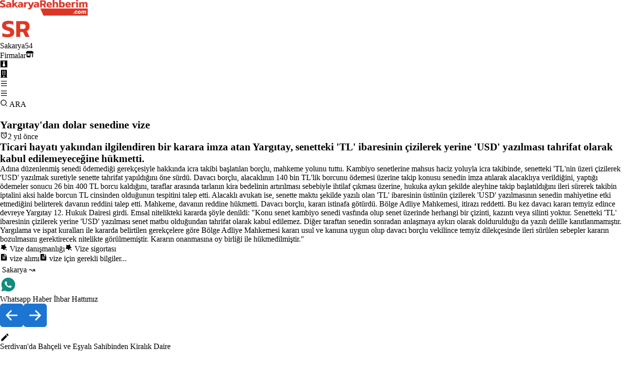

--- FILE ---
content_type: text/html; charset=utf-8
request_url: https://www.sakaryarehberim.com/cn/yargitaydan_dolar_senedine_vize
body_size: 29038
content:
<!DOCTYPE html><html lang="tr"><head><meta charSet="utf-8"/><meta name="viewport" content="width=device-width, initial-scale=1"/><link rel="stylesheet" href="/_next/static/css/e278e1d64032c726.css" data-precedence="next"/><link rel="stylesheet" href="/_next/static/css/d6ef68454fc3c1d7.css" data-precedence="next"/><link rel="preload" as="script" fetchPriority="low" href="/_next/static/chunks/webpack-8bac8da584b58feb.js"/><script src="/_next/static/chunks/4bd1b696-a874b35ab9818ea6.js" async=""></script><script src="/_next/static/chunks/1517-1f416e8e1b56c6ff.js" async=""></script><script src="/_next/static/chunks/main-app-fea90f47ac02e4dd.js" async=""></script><script src="/_next/static/chunks/94730671-204e773cc916a016.js" async=""></script><script src="/_next/static/chunks/8e1d74a4-88294d2baabd68da.js" async=""></script><script src="/_next/static/chunks/53c13509-89260cf8820ca8c8.js" async=""></script><script src="/_next/static/chunks/8173-56c99162a992c608.js" async=""></script><script src="/_next/static/chunks/7970-6d5a1dab0c30d63c.js" async=""></script><script src="/_next/static/chunks/2623-7c285dcd69eb6df7.js" async=""></script><script src="/_next/static/chunks/app/layout-01910248edf7cd9f.js" async=""></script><script src="/_next/static/chunks/app/cn/%5B...slug%5D/page-3c92dbdd9741bb59.js" async=""></script><link rel="preload" href="https://www.googletagmanager.com/gtag/js?id=G-SYLSH72GWK" as="script"/><title>Yargıtay dan dolar senedine vize</title><meta name="description" content=" Adına düzenlenmiş senedi ödemediği gerekçesiyle hakkında icra takibi başlatılan borçlu, mahkeme yolunu tuttu. Kambiyo senetlerine mahsus haciz yoluyla icra takibinde, senetteki  TL nin üzeri çizilerek  USD  yazılmak suretiyle senette tahrifat yapıldığını öne sürdü. Davacı borçlu, alacaklının 140 bin TL lik borcunu ödemesi üzerine takip konusu senedin imza atılarak alacaklıya verildiğini, yaptığı ödemeler sonucu 26 bin 400 TL borcu kaldığını, taraflar arasında tarlanın kira bedelinin artırılması sebebiyle ihtilaf çıkması üzerine, hukuka aykırı şekilde aleyhine takip başlatıldığını ileri sürerek takibin iptalini aksi halde borcun TL cinsinden olduğunun tespitini talep etti.

Alacaklı avukatı ise, senette maktu şekilde yazılı olan  TL  ibaresinin üstünün çizilerek  USD  yazılmasının senedin mahiyetine etki etmediğini belirterek davanın reddini talep etti. Mahkeme, davanın reddine hükmetti. Davacı borçlu, kararı istinafa götürdü. Bölge Adliye Mahkemesi, itirazı reddetti. Bu kez davacı kararı temyiz edince devreye Yargıtay 12. Hukuk Dairesi girdi.

Emsal nitelikteki kararda şöyle denildi:

 Konu senet kambiyo senedi vasfında olup senet üzerinde herhangi bir çizinti, kazıntı veya silinti yoktur. Senetteki  TL  ibaresinin çizilerek yerine  USD  yazılması senet matbu olduğundan tahrifat olarak kabul edilemez. Diğer taraftan senedin sonradan anlaşmaya aykırı olarak doldurulduğu da yazılı delille kanıtlanmamıştır. Yargılama ve ispat kuralları ile kararda belirtilen gerekçelere göre Bölge Adliye Mahkemesi kararı usul ve kanuna uygun olup davacı borçlu vekilince temyiz dilekçesinde ileri sürülen sebepler kararın bozulmasını gerektirecek nitelikte görülmemiştir. Kararın onanmasına oy birliği ile hükmedilmiştir. 

"/><meta name="google-site-verification" content="cLXftZF3qmOcpcXzhjqGI2rwWuIlcfH690VcqHvh8-k"/><meta property="og:title" content="Yargıtay dan dolar senedine vize"/><meta property="og:description" content=" Adına düzenlenmiş senedi ödemediği gerekçesiyle hakkında icra takibi başlatılan borçlu, mahkeme yolunu tuttu. Kambiyo senetlerine mahsus haciz yoluyla icra takibinde, senetteki  TL nin üzeri çizilerek  USD  yazılmak suretiyle senette tahrifat yapıldığını öne sürdü. Davacı borçlu, alacaklının 140 bin TL lik borcunu ödemesi üzerine takip konusu senedin imza atılarak alacaklıya verildiğini, yaptığı ödemeler sonucu 26 bin 400 TL borcu kaldığını, taraflar arasında tarlanın kira bedelinin artırılması sebebiyle ihtilaf çıkması üzerine, hukuka aykırı şekilde aleyhine takip başlatıldığını ileri sürerek takibin iptalini aksi halde borcun TL cinsinden olduğunun tespitini talep etti.

Alacaklı avukatı ise, senette maktu şekilde yazılı olan  TL  ibaresinin üstünün çizilerek  USD  yazılmasının senedin mahiyetine etki etmediğini belirterek davanın reddini talep etti. Mahkeme, davanın reddine hükmetti. Davacı borçlu, kararı istinafa götürdü. Bölge Adliye Mahkemesi, itirazı reddetti. Bu kez davacı kararı temyiz edince devreye Yargıtay 12. Hukuk Dairesi girdi.

Emsal nitelikteki kararda şöyle denildi:

 Konu senet kambiyo senedi vasfında olup senet üzerinde herhangi bir çizinti, kazıntı veya silinti yoktur. Senetteki  TL  ibaresinin çizilerek yerine  USD  yazılması senet matbu olduğundan tahrifat olarak kabul edilemez. Diğer taraftan senedin sonradan anlaşmaya aykırı olarak doldurulduğu da yazılı delille kanıtlanmamıştır. Yargılama ve ispat kuralları ile kararda belirtilen gerekçelere göre Bölge Adliye Mahkemesi kararı usul ve kanuna uygun olup davacı borçlu vekilince temyiz dilekçesinde ileri sürülen sebepler kararın bozulmasını gerektirecek nitelikte görülmemiştir. Kararın onanmasına oy birliği ile hükmedilmiştir. 

"/><meta property="og:image" content="https://srcdn.sakaryarehberim.net/file/all/yargtay-mix-36563.jpg"/><meta name="twitter:card" content="summary_large_image"/><meta name="twitter:title" content="Yargıtay dan dolar senedine vize"/><meta name="twitter:description" content=" Adına düzenlenmiş senedi ödemediği gerekçesiyle hakkında icra takibi başlatılan borçlu, mahkeme yolunu tuttu. Kambiyo senetlerine mahsus haciz yoluyla icra takibinde, senetteki  TL nin üzeri çizilerek  USD  yazılmak suretiyle senette tahrifat yapıldığını öne sürdü. Davacı borçlu, alacaklının 140 bin TL lik borcunu ödemesi üzerine takip konusu senedin imza atılarak alacaklıya verildiğini, yaptığı ödemeler sonucu 26 bin 400 TL borcu kaldığını, taraflar arasında tarlanın kira bedelinin artırılması sebebiyle ihtilaf çıkması üzerine, hukuka aykırı şekilde aleyhine takip başlatıldığını ileri sürerek takibin iptalini aksi halde borcun TL cinsinden olduğunun tespitini talep etti.

Alacaklı avukatı ise, senette maktu şekilde yazılı olan  TL  ibaresinin üstünün çizilerek  USD  yazılmasının senedin mahiyetine etki etmediğini belirterek davanın reddini talep etti. Mahkeme, davanın reddine hükmetti. Davacı borçlu, kararı istinafa götürdü. Bölge Adliye Mahkemesi, itirazı reddetti. Bu kez davacı kararı temyiz edince devreye Yargıtay 12. Hukuk Dairesi girdi.

Emsal nitelikteki kararda şöyle denildi:

 Konu senet kambiyo senedi vasfında olup senet üzerinde herhangi bir çizinti, kazıntı veya silinti yoktur. Senetteki  TL  ibaresinin çizilerek yerine  USD  yazılması senet matbu olduğundan tahrifat olarak kabul edilemez. Diğer taraftan senedin sonradan anlaşmaya aykırı olarak doldurulduğu da yazılı delille kanıtlanmamıştır. Yargılama ve ispat kuralları ile kararda belirtilen gerekçelere göre Bölge Adliye Mahkemesi kararı usul ve kanuna uygun olup davacı borçlu vekilince temyiz dilekçesinde ileri sürülen sebepler kararın bozulmasını gerektirecek nitelikte görülmemiştir. Kararın onanmasına oy birliği ile hükmedilmiştir. 

"/><meta name="twitter:image" content="https://srcdn.sakaryarehberim.net/file/all/yargtay-mix-36563.jpg"/><link rel="icon" href="/favicon_sakaryarehberim.ico"/><script src="/_next/static/chunks/polyfills-42372ed130431b0a.js" noModule=""></script></head><body class="min-h-screen flex flex-col gap-2 relative"><div class="flex justify-between items-center w-full  sticky top-0 select-none z-[800] p-2 md:p-4 bg-gradient-to-br from-[#dadada] via-[#f5f5f5] to-[#cdcdcd] shadow-[0_2px_4px_rgba(0,0,0,0.4),0_7px_13px_-3px_rgba(0,0,0,0.3),inset_0_-3px_0_rgba(0,0,0,0.2)]"><div class="relative hidden sm:flex"><a href="/"><img alt="Sakarya&#x27;yı seviyoruz. Sakarya için çalışıyoruz." title="Sakarya&#x27;yı seviyoruz. Sakarya için çalışıyoruz." width="180" height="49.5" decoding="async" data-nimg="1" style="color:transparent;max-width:100%;height:auto" src="/sakaryarehberim_logo_desktop.webp"/></a></div><div class="flex relative sm:hidden"><a href="/"> <img alt="Sakarya&#x27;yı seviyoruz. Sakarya için çalışıyoruz." title="Sakarya&#x27;yı seviyoruz. Sakarya için çalışıyoruz." width="66" height="45" decoding="async" data-nimg="1" style="color:transparent" src="/sakaryarehberim_logo_mobile.webp"/> </a></div><div class="flex gap-[20px] items-center"> <div class="flex gap-2"><div class="gap-[14px] flex"><div class="flex items-center cursor-pointer font-bold text-[rgb(54,54,54)] tracking-[0.07rem] hover:underline uppercase text-xs md:text-base "><a href="/rg/sakarya"><span class="hidden md:flex">Sakarya</span><span class="flex md:hidden text-xl font-extrabold">54</span></a></div><div class="flex items-center cursor-pointer font-bold text-[rgb(54,54,54)] tracking-[0.07rem] hover:underline uppercase text-xs md:text-base "><a title="Firmalar" href="/firmarehberi"><span class="hidden md:flex">Firmalar</span><span class="flex md:hidden"><svg stroke="currentColor" fill="currentColor" stroke-width="0" viewBox="0 0 640 512" class="text-2xl" height="1em" width="1em" xmlns="http://www.w3.org/2000/svg"><path d="M36.8 192l566.3 0c20.3 0 36.8-16.5 36.8-36.8c0-7.3-2.2-14.4-6.2-20.4L558.2 21.4C549.3 8 534.4 0 518.3 0L121.7 0c-16 0-31 8-39.9 21.4L6.2 134.7c-4 6.1-6.2 13.2-6.2 20.4C0 175.5 16.5 192 36.8 192zM64 224l0 160 0 80c0 26.5 21.5 48 48 48l224 0c26.5 0 48-21.5 48-48l0-80 0-160-64 0 0 160-192 0 0-160-64 0zm448 0l0 256c0 17.7 14.3 32 32 32s32-14.3 32-32l0-256-64 0z"></path></svg></span></a></div><div class="flex items-center cursor-pointer font-bold text-[rgb(54,54,54)] tracking-[0.07rem] hover:underline uppercase text-xs md:text-base "><a title="İş İlanları" href="/is_ilanlari"><svg stroke="currentColor" fill="currentColor" stroke-width="0" viewBox="0 0 448 512" class="text-2xl" height="1em" width="1em" xmlns="http://www.w3.org/2000/svg"><path d="M0 32v448h448V32H0zm316.5 325.2L224 445.9l-92.5-88.7 64.5-184-64.5-86.6h184.9L252 173.2l64.5 184z"></path></svg></a></div><div class="flex items-center cursor-pointer font-bold text-[rgb(54,54,54)] tracking-[0.07rem] hover:underline uppercase text-xs md:text-base "><a title="Emlak İlanları" href="/emlak"><svg stroke="currentColor" fill="currentColor" stroke-width="0" viewBox="0 0 448 512" class="text-2xl" height="1em" width="1em" xmlns="http://www.w3.org/2000/svg"><path d="M436 480h-20V24c0-13.255-10.745-24-24-24H56C42.745 0 32 10.745 32 24v456H12c-6.627 0-12 5.373-12 12v20h448v-20c0-6.627-5.373-12-12-12zM128 76c0-6.627 5.373-12 12-12h40c6.627 0 12 5.373 12 12v40c0 6.627-5.373 12-12 12h-40c-6.627 0-12-5.373-12-12V76zm0 96c0-6.627 5.373-12 12-12h40c6.627 0 12 5.373 12 12v40c0 6.627-5.373 12-12 12h-40c-6.627 0-12-5.373-12-12v-40zm52 148h-40c-6.627 0-12-5.373-12-12v-40c0-6.627 5.373-12 12-12h40c6.627 0 12 5.373 12 12v40c0 6.627-5.373 12-12 12zm76 160h-64v-84c0-6.627 5.373-12 12-12h40c6.627 0 12 5.373 12 12v84zm64-172c0 6.627-5.373 12-12 12h-40c-6.627 0-12-5.373-12-12v-40c0-6.627 5.373-12 12-12h40c6.627 0 12 5.373 12 12v40zm0-96c0 6.627-5.373 12-12 12h-40c-6.627 0-12-5.373-12-12v-40c0-6.627 5.373-12 12-12h40c6.627 0 12 5.373 12 12v40zm0-96c0 6.627-5.373 12-12 12h-40c-6.627 0-12-5.373-12-12V76c0-6.627 5.373-12 12-12h40c6.627 0 12 5.373 12 12v40z"></path></svg></a></div></div><div class="gap-[20px] hidden max-[600px]:hidden sm:flex"><div class="text-[2.3rem] cursor-pointer"><svg stroke="currentColor" fill="currentColor" stroke-width="0" viewBox="0 0 24 24" height="1em" width="1em" xmlns="http://www.w3.org/2000/svg"><path d="M3 4H21V6H3V4ZM3 11H21V13H3V11ZM3 18H21V20H3V18Z"></path></svg></div></div><div class="hidden items-center gap-[30px] max-[600px]:gap-[6px] max-[600px]:flex"><div class="text-[2.3rem] cursor-pointer">  <svg stroke="currentColor" fill="currentColor" stroke-width="0" viewBox="0 0 24 24" height="1em" width="1em" xmlns="http://www.w3.org/2000/svg"><path d="M3 4H21V6H3V4ZM3 11H21V13H3V11ZM3 18H21V20H3V18Z"></path></svg> </div></div></div> </div></div><div class="flex absolute cursor-pointer top-14 md:top-17 right-2  md:right-5 w-[80px] md:w-[140px] z-50 items-center gap-1 bg-amber-300 justify-center rounded-lg rounded-t-none  font-bold" style="height:40px"><svg stroke="currentColor" fill="currentColor" stroke-width="0" viewBox="0 0 24 24" height="1em" width="1em" xmlns="http://www.w3.org/2000/svg"><path d="M11 2C15.968 2 20 6.032 20 11C20 15.968 15.968 20 11 20C6.032 20 2 15.968 2 11C2 6.032 6.032 2 11 2ZM11 18C14.8675 18 18 14.8675 18 11C18 7.1325 14.8675 4 11 4C7.1325 4 4 7.1325 4 11C4 14.8675 7.1325 18 11 18ZM19.4853 18.0711L22.3137 20.8995L20.8995 22.3137L18.0711 19.4853L19.4853 18.0711Z"></path></svg> ARA</div><div class="grow p-2 md:p-4"> <div class="flex flex-col gap-3 sm:gap-6 mt-4 md:mt-0"><div class="flex gap-2 flex-col w-full [grid-area:name]"><h1><div class="w-full flex text-3xl md:text-4xl lg:text-5xl xl:text-6xl">Yargıtay&#x27;dan dolar senedine vize</div></h1><div class="flex gap-2"><div class="flex gap-1 items-center justify-center text-xs font-normal">  <svg stroke="currentColor" fill="currentColor" stroke-width="0" viewBox="0 0 24 24" height="1em" width="1em" xmlns="http://www.w3.org/2000/svg"><path fill="none" d="M0 0h24v24H0z"></path><path d="m22 5.72-4.6-3.86-1.29 1.53 4.6 3.86L22 5.72zM7.88 3.39 6.6 1.86 2 5.71l1.29 1.53 4.59-3.85zM12.5 8H11v6l4.75 2.85.75-1.23-4-2.37V8zM12 4c-4.97 0-9 4.03-9 9s4.02 9 9 9a9 9 0 0 0 0-18zm0 16c-3.87 0-7-3.13-7-7s3.13-7 7-7 7 3.13 7 7-3.13 7-7 7z"></path></svg>2 yıl önce </div></div></div><div class="grid grid-cols-1 md:grid-cols-[3fr_2fr] gap-10"><div class="flex flex-col"><div class="flex flex-col gap-2"> <div class="flex flex-col gap-10 w-full"><div><h2 class="font-bold">Ticari hayatı yakından ilgilendiren bir karara imza atan Yargıtay, senetteki &#x27;TL&#x27; ibaresinin çizilerek yerine &#x27;USD&#x27; yazılması tahrifat olarak kabul edilemeyeceğine hükmetti.</h2></div><div class="font-light text-[1.2rem] md:text-[1.4rem]  tracking-[0.07rem] leading-[2.6rem] whitespace-pre-wrap max-[900px]:overflow-y-auto max-[900px]:max-h-[700px]">Adına düzenlenmiş senedi ödemediği gerekçesiyle hakkında icra takibi başlatılan borçlu, mahkeme yolunu tuttu. Kambiyo senetlerine mahsus haciz yoluyla icra takibinde, senetteki 'TL'nin üzeri çizilerek 'USD' yazılmak suretiyle senette tahrifat yapıldığını öne sürdü. Davacı borçlu, alacaklının 140 bin TL'lik borcunu ödemesi üzerine takip konusu senedin imza atılarak alacaklıya verildiğini, yaptığı ödemeler sonucu 26 bin 400 TL borcu kaldığını, taraflar arasında tarlanın kira bedelinin artırılması sebebiyle ihtilaf çıkması üzerine, hukuka aykırı şekilde aleyhine takip başlatıldığını ileri sürerek takibin iptalini aksi halde borcun TL cinsinden olduğunun tespitini talep etti.

Alacaklı avukatı ise, senette maktu şekilde yazılı olan 'TL' ibaresinin üstünün çizilerek 'USD' yazılmasının senedin mahiyetine etki etmediğini belirterek davanın reddini talep etti. Mahkeme, davanın reddine hükmetti. Davacı borçlu, kararı istinafa götürdü. Bölge Adliye Mahkemesi, itirazı reddetti. Bu kez davacı kararı temyiz edince devreye Yargıtay 12. Hukuk Dairesi girdi.

Emsal nitelikteki kararda şöyle denildi:

"Konu senet kambiyo senedi vasfında olup senet üzerinde herhangi bir çizinti, kazıntı veya silinti yoktur. Senetteki 'TL' ibaresinin çizilerek yerine 'USD' yazılması senet matbu olduğundan tahrifat olarak kabul edilemez. Diğer taraftan senedin sonradan anlaşmaya aykırı olarak doldurulduğu da yazılı delille kanıtlanmamıştır. Yargılama ve ispat kuralları ile kararda belirtilen gerekçelere göre Bölge Adliye Mahkemesi kararı usul ve kanuna uygun olup davacı borçlu vekilince temyiz dilekçesinde ileri sürülen sebepler kararın bozulmasını gerektirecek nitelikte görülmemiştir. Kararın onanmasına oy birliği ile hükmedilmiştir."

</div><div class="font-light text-[1.2rem] md:text-[1.4rem] tracking-[0.07rem] leading-[2.6rem] whitespace-pre-wrap max-[900px]:overflow-y-auto max-[900px]:max-h-[700px]"></div><div class="grid grid-cols-[repeat(auto-fill,minmax(320px,1fr))] gap-4"></div></div> </div><div class=""><div class=""> </div><div class=""> <!-- --> </div></div></div><div class=" flex flex-col gap-4"><div class="article_firstimg_v2_visitor_shell__FTG_4"><div class="article_firstimg_v2_visitor_imgwr__T9FB1" style="background-image:url(https://srcdn.sakaryarehberim.net/file/all/yargtay-mix-36563.jpg);background-size:cover;background-position:center;background-repeat:no-repeat">   </div></div><div class="hidden md:flex"><div class="grid grid-cols-1 lg:grid-cols-2 gap-2 w-full"><div class=" bg-gray-100 p-2 flex-col md:flex gap-2 rounded-lg"><a class="grid grid-cols-[18px_1fr] w-full items-center gap-2 leading-[26px]" href="/cl/ingilizce-kurslari-yabanci-dil-kurslari-yurtdisi-egitim-danismanligi/vize-danismanligi"><svg stroke="currentColor" fill="currentColor" stroke-width="0" viewBox="0 0 24 24" height="1em" width="1em" xmlns="http://www.w3.org/2000/svg"><path d="M15.2238 15.5079L13.0111 20.1581C12.8687 20.4573 12.5107 20.5844 12.2115 20.442C12.1448 20.4103 12.0845 20.3665 12.0337 20.3129L8.49229 16.5741C8.39749 16.474 8.27113 16.4096 8.13445 16.3918L3.02816 15.7243C2.69958 15.6814 2.46804 15.3802 2.51099 15.0516C2.52056 14.9784 2.54359 14.9075 2.5789 14.8426L5.04031 10.3192C5.1062 10.1981 5.12839 10.058 5.10314 9.92253L4.16 4.85991C4.09931 4.53414 4.3142 4.22086 4.63997 4.16017C4.7126 4.14664 4.78711 4.14664 4.85974 4.16017L9.92237 5.10331C10.0579 5.12855 10.198 5.10637 10.319 5.04048L14.8424 2.57907C15.1335 2.42068 15.4979 2.52825 15.6562 2.81931C15.6916 2.88421 15.7146 2.95507 15.7241 3.02833L16.3916 8.13462C16.4095 8.2713 16.4739 8.39766 16.5739 8.49245L20.3127 12.0338C20.5533 12.2617 20.5636 12.6415 20.3357 12.8821C20.2849 12.9357 20.2246 12.9795 20.1579 13.0112L15.5078 15.224C15.3833 15.2832 15.283 15.3835 15.2238 15.5079ZM16.0206 17.435L17.4348 16.0208L21.6775 20.2634L20.2633 21.6776L16.0206 17.435Z"></path></svg> <!-- -->Vize danışmanlığı</a><a class="grid grid-cols-[18px_1fr] w-full items-center gap-2 leading-[26px]" href="/cl/sigortacilar/vize-sigortasi"><svg stroke="currentColor" fill="currentColor" stroke-width="0" viewBox="0 0 24 24" height="1em" width="1em" xmlns="http://www.w3.org/2000/svg"><path d="M15.2238 15.5079L13.0111 20.1581C12.8687 20.4573 12.5107 20.5844 12.2115 20.442C12.1448 20.4103 12.0845 20.3665 12.0337 20.3129L8.49229 16.5741C8.39749 16.474 8.27113 16.4096 8.13445 16.3918L3.02816 15.7243C2.69958 15.6814 2.46804 15.3802 2.51099 15.0516C2.52056 14.9784 2.54359 14.9075 2.5789 14.8426L5.04031 10.3192C5.1062 10.1981 5.12839 10.058 5.10314 9.92253L4.16 4.85991C4.09931 4.53414 4.3142 4.22086 4.63997 4.16017C4.7126 4.14664 4.78711 4.14664 4.85974 4.16017L9.92237 5.10331C10.0579 5.12855 10.198 5.10637 10.319 5.04048L14.8424 2.57907C15.1335 2.42068 15.4979 2.52825 15.6562 2.81931C15.6916 2.88421 15.7146 2.95507 15.7241 3.02833L16.3916 8.13462C16.4095 8.2713 16.4739 8.39766 16.5739 8.49245L20.3127 12.0338C20.5533 12.2617 20.5636 12.6415 20.3357 12.8821C20.2849 12.9357 20.2246 12.9795 20.1579 13.0112L15.5078 15.224C15.3833 15.2832 15.283 15.3835 15.2238 15.5079ZM16.0206 17.435L17.4348 16.0208L21.6775 20.2634L20.2633 21.6776L16.0206 17.435Z"></path></svg> <!-- -->Vize sigortası</a></div><div class=" bg-gray-100 p-2 flex-col md:flex gap-2 rounded-lg"><a class="grid grid-cols-[18px_1fr] w-full items-center gap-2 leading-[26px]" href="/la/vize-alimi"><svg stroke="currentColor" fill="currentColor" stroke-width="0" viewBox="0 0 24 24" height="1em" width="1em" xmlns="http://www.w3.org/2000/svg"><path d="M21 9V20.9925C21 21.5511 20.5552 22 20.0066 22H3.9934C3.44495 22 3 21.556 3 21.0082V2.9918C3 2.45531 3.44694 2 3.99826 2H14V8C14 8.55228 14.4477 9 15 9H21ZM21 7H16V2.00318L21 7ZM8 7V9H11V7H8ZM8 11V13H16V11H8ZM8 15V17H16V15H8Z"></path></svg> <!-- -->vize 

alımı</a><a class="grid grid-cols-[18px_1fr] w-full items-center gap-2 leading-[26px]" href="/la/vize-icin-gerekli-bilgiler"><svg stroke="currentColor" fill="currentColor" stroke-width="0" viewBox="0 0 24 24" height="1em" width="1em" xmlns="http://www.w3.org/2000/svg"><path d="M21 9V20.9925C21 21.5511 20.5552 22 20.0066 22H3.9934C3.44495 22 3 21.556 3 21.0082V2.9918C3 2.45531 3.44694 2 3.99826 2H14V8C14 8.55228 14.4477 9 15 9H21ZM21 7H16V2.00318L21 7ZM8 7V9H11V7H8ZM8 11V13H16V11H8ZM8 15V17H16V15H8Z"></path></svg> <!-- -->vize için 

gerekli bilgiler...</a></div></div></div><div class="article_breadcrumb_v2_visitor_shell__NjVtY"><a class="article_breadcrumb_v2_visitor_link__Q_906" href="/rg/sakarya/haberleri">Sakarya ↝</a></div></div></div><div class=""></div><div class="flex gap-2"><div id="whatsapp" class="whatsappcomponent_whatsappwr__ZGTjV"><div class="whatsappcomponent_desktop_whatsapp___mS1_"><a aria-label="Whatsapp" target="_blank" href="https://web.whatsapp.com/send?phone=905495440554&amp;text=Size sakaryarehberim.com sitesi, haber ihbarı bölümü üzerinden ulaşıyorum."> <svg stroke="currentColor" fill="currentColor" stroke-width="0" viewBox="0 0 24 24" style="color:#128C7E;font-size:34px" height="1em" width="1em" xmlns="http://www.w3.org/2000/svg"><path d="M12.001 2C17.5238 2 22.001 6.47715 22.001 12C22.001 17.5228 17.5238 22 12.001 22C10.1671 22 8.44851 21.5064 6.97086 20.6447L2.00516 22L3.35712 17.0315C2.49494 15.5536 2.00098 13.8345 2.00098 12C2.00098 6.47715 6.47813 2 12.001 2ZM8.59339 7.30019L8.39232 7.30833C8.26293 7.31742 8.13607 7.34902 8.02057 7.40811C7.93392 7.45244 7.85348 7.51651 7.72709 7.63586C7.60774 7.74855 7.53857 7.84697 7.46569 7.94186C7.09599 8.4232 6.89729 9.01405 6.90098 9.62098C6.90299 10.1116 7.03043 10.5884 7.23169 11.0336C7.63982 11.9364 8.31288 12.8908 9.20194 13.7759C9.4155 13.9885 9.62473 14.2034 9.85034 14.402C10.9538 15.3736 12.2688 16.0742 13.6907 16.4482C13.6907 16.4482 14.2507 16.5342 14.2589 16.5347C14.4444 16.5447 14.6296 16.5313 14.8153 16.5218C15.1066 16.5068 15.391 16.428 15.6484 16.2909C15.8139 16.2028 15.8922 16.159 16.0311 16.0714C16.0311 16.0714 16.0737 16.0426 16.1559 15.9814C16.2909 15.8808 16.3743 15.81 16.4866 15.6934C16.5694 15.6074 16.6406 15.5058 16.6956 15.3913C16.7738 15.2281 16.8525 14.9166 16.8838 14.6579C16.9077 14.4603 16.9005 14.3523 16.8979 14.2854C16.8936 14.1778 16.8047 14.0671 16.7073 14.0201L16.1258 13.7587C16.1258 13.7587 15.2563 13.3803 14.7245 13.1377C14.6691 13.1124 14.6085 13.1007 14.5476 13.097C14.4142 13.0888 14.2647 13.1236 14.1696 13.2238C14.1646 13.2218 14.0984 13.279 13.3749 14.1555C13.335 14.2032 13.2415 14.3069 13.0798 14.2972C13.0554 14.2955 13.0311 14.292 13.0074 14.2858C12.9419 14.2685 12.8781 14.2457 12.8157 14.2193C12.692 14.1668 12.6486 14.1469 12.5641 14.1105C11.9868 13.8583 11.457 13.5209 10.9887 13.108C10.8631 12.9974 10.7463 12.8783 10.6259 12.7616C10.2057 12.3543 9.86169 11.9211 9.60577 11.4938C9.5918 11.4705 9.57027 11.4368 9.54708 11.3991C9.50521 11.331 9.45903 11.25 9.44455 11.1944C9.40738 11.0473 9.50599 10.9291 9.50599 10.9291C9.50599 10.9291 9.74939 10.663 9.86248 10.5183C9.97128 10.379 10.0652 10.2428 10.125 10.1457C10.2428 9.95633 10.2801 9.76062 10.2182 9.60963C9.93764 8.92565 9.64818 8.24536 9.34986 7.56894C9.29098 7.43545 9.11585 7.33846 8.95659 7.32007C8.90265 7.31384 8.84875 7.30758 8.79459 7.30402C8.66053 7.29748 8.5262 7.29892 8.39232 7.30833L8.59339 7.30019Z"></path></svg> </a></div><div class="whatsappcomponent_mobile_whatsapp__GuvJx"><a aria-label="Whatsapp" target="_blank" href="https://wa.me/905495440554?text=Size sakaryarehberim.com sitesi, haber ihbarı bölümü üzerinden ulaşıyorum."> <svg stroke="currentColor" fill="currentColor" stroke-width="0" viewBox="0 0 24 24" style="color:#128C7E;font-size:34px" height="1em" width="1em" xmlns="http://www.w3.org/2000/svg"><path d="M12.001 2C17.5238 2 22.001 6.47715 22.001 12C22.001 17.5228 17.5238 22 12.001 22C10.1671 22 8.44851 21.5064 6.97086 20.6447L2.00516 22L3.35712 17.0315C2.49494 15.5536 2.00098 13.8345 2.00098 12C2.00098 6.47715 6.47813 2 12.001 2ZM8.59339 7.30019L8.39232 7.30833C8.26293 7.31742 8.13607 7.34902 8.02057 7.40811C7.93392 7.45244 7.85348 7.51651 7.72709 7.63586C7.60774 7.74855 7.53857 7.84697 7.46569 7.94186C7.09599 8.4232 6.89729 9.01405 6.90098 9.62098C6.90299 10.1116 7.03043 10.5884 7.23169 11.0336C7.63982 11.9364 8.31288 12.8908 9.20194 13.7759C9.4155 13.9885 9.62473 14.2034 9.85034 14.402C10.9538 15.3736 12.2688 16.0742 13.6907 16.4482C13.6907 16.4482 14.2507 16.5342 14.2589 16.5347C14.4444 16.5447 14.6296 16.5313 14.8153 16.5218C15.1066 16.5068 15.391 16.428 15.6484 16.2909C15.8139 16.2028 15.8922 16.159 16.0311 16.0714C16.0311 16.0714 16.0737 16.0426 16.1559 15.9814C16.2909 15.8808 16.3743 15.81 16.4866 15.6934C16.5694 15.6074 16.6406 15.5058 16.6956 15.3913C16.7738 15.2281 16.8525 14.9166 16.8838 14.6579C16.9077 14.4603 16.9005 14.3523 16.8979 14.2854C16.8936 14.1778 16.8047 14.0671 16.7073 14.0201L16.1258 13.7587C16.1258 13.7587 15.2563 13.3803 14.7245 13.1377C14.6691 13.1124 14.6085 13.1007 14.5476 13.097C14.4142 13.0888 14.2647 13.1236 14.1696 13.2238C14.1646 13.2218 14.0984 13.279 13.3749 14.1555C13.335 14.2032 13.2415 14.3069 13.0798 14.2972C13.0554 14.2955 13.0311 14.292 13.0074 14.2858C12.9419 14.2685 12.8781 14.2457 12.8157 14.2193C12.692 14.1668 12.6486 14.1469 12.5641 14.1105C11.9868 13.8583 11.457 13.5209 10.9887 13.108C10.8631 12.9974 10.7463 12.8783 10.6259 12.7616C10.2057 12.3543 9.86169 11.9211 9.60577 11.4938C9.5918 11.4705 9.57027 11.4368 9.54708 11.3991C9.50521 11.331 9.45903 11.25 9.44455 11.1944C9.40738 11.0473 9.50599 10.9291 9.50599 10.9291C9.50599 10.9291 9.74939 10.663 9.86248 10.5183C9.97128 10.379 10.0652 10.2428 10.125 10.1457C10.2428 9.95633 10.2801 9.76062 10.2182 9.60963C9.93764 8.92565 9.64818 8.24536 9.34986 7.56894C9.29098 7.43545 9.11585 7.33846 8.95659 7.32007C8.90265 7.31384 8.84875 7.30758 8.79459 7.30402C8.66053 7.29748 8.5262 7.29892 8.39232 7.30833L8.59339 7.30019Z"></path></svg> </a> </div></div><div id="whatsapp2" class="whatsappcomponent_whatsappwr__ZGTjV"><div class="whatsappcomponent_desktop_whatsapp___mS1_"><a aria-label="Whatsapp" target="_blank" href="https://web.whatsapp.com/send?phone=905495440554&amp;text=Size sakaryarehberim.com sitesi, haber ihbarı bölümü üzerinden ulaşıyorum."> <!-- -->Whatsapp Haber İhbar Hattımız<!-- --> </a></div><div class="whatsappcomponent_mobile_whatsapp__GuvJx"><a aria-label="Whatsapp" target="_blank" href="https://wa.me/905495440554?text=Size sakaryarehberim.com sitesi, haber ihbarı bölümü üzerinden ulaşıyorum."> <!-- -->Whatsapp Haber İhbar Hattımız<!-- --> </a> </div></div></div><div class="fixed right-5 bottom-10 z-20"><div class="article_navigator_v2_visitor_shell__0U90_"><a class="article_navigator_v2_visitor_nav_icon__4PFox" style="opacity:1" aria-label="Önceki" href="/cn/iste_erdoganin_mal_varligi"> <svg stroke="currentColor" fill="currentColor" stroke-width="0" viewBox="0 0 16 16" height="1em" width="1em" xmlns="http://www.w3.org/2000/svg"><path d="M16 14a2 2 0 0 1-2 2H2a2 2 0 0 1-2-2V2a2 2 0 0 1 2-2h12a2 2 0 0 1 2 2zm-4.5-6.5H5.707l2.147-2.146a.5.5 0 1 0-.708-.708l-3 3a.5.5 0 0 0 0 .708l3 3a.5.5 0 0 0 .708-.708L5.707 8.5H11.5a.5.5 0 0 0 0-1"></path></svg> </a><a class="article_navigator_v2_visitor_nav_icon__4PFox" style="opacity:1" aria-label="Sonraki" href="/cn/otoyolda_14_arac_birbirine_girdi"><svg stroke="currentColor" fill="currentColor" stroke-width="0" viewBox="0 0 16 16" height="1em" width="1em" xmlns="http://www.w3.org/2000/svg"><path d="M0 14a2 2 0 0 0 2 2h12a2 2 0 0 0 2-2V2a2 2 0 0 0-2-2H2a2 2 0 0 0-2 2zm4.5-6.5h5.793L8.146 5.354a.5.5 0 1 1 .708-.708l3 3a.5.5 0 0 1 0 .708l-3 3a.5.5 0 0 1-.708-.708L10.293 8.5H4.5a.5.5 0 0 1 0-1"></path></svg></a></div>   </div><div class="fixed right-0 bottom-0 flex flex-col gap-2.5 p-2.5"> <a style="display:flex;align-items:center;gap:4px" href="https://www.netcoor.com/p/news/c?id=80147">  <svg stroke="currentColor" fill="currentColor" stroke-width="0" viewBox="0 0 24 24" height="20" width="20" xmlns="http://www.w3.org/2000/svg"><path fill="none" d="M0 0h24v24H0z"></path><path d="M3 17.25V21h3.75L17.81 9.94l-3.75-3.75L3 17.25zM20.71 7.04a.996.996 0 0 0 0-1.41l-2.34-2.34a.996.996 0 0 0-1.41 0l-1.83 1.83 3.75 3.75 1.83-1.83z"></path></svg>  </a> </div><div class="hidden sm:flex mt-10 w-full"><div class="grid grid-cols-1 md:grid-cols-[repeat(auto-fit,_minmax(500px,_1fr))] gap-4 w-full"><div class="flex flex-col gap-2"><a class="font-bold text-sm md:text-xl block sm:hidden" href="/emlak/c/serdivanda-bahceli-ve-esyali-sahibinden-kiralik-daire/r_1768391793919"> <!-- -->Serdivan&#x27;da Bahçeli ve Eşyalı Sahibinden Kiralık Daire<!-- --> </a><a class="flex gap-2 border-2 border-gray-300 bg-gray-100 p-1 md:p-2 md:px-5 rounded-sm shadow-[0_4px_10px_rgba(0,0,0,0.25)]" href="/emlak/c/serdivanda-bahceli-ve-esyali-sahibinden-kiralik-daire/r_1768391793919"><div class="font-bold"><div class="aspect-[4/3] min-w-20  " style="background-image:url(https://srcdn.sakaryarehberim.net/file/all/serdivan_istiklal_mahallesinde_bahceli_e-mix-73255.jpeg);background-size:contain;background-position:center;background-repeat:no-repeat;aspect-ratio:1.3333333333333333"></div></div><div class="font-bold flex justify-center flex-col gap-2"><div class="font-bold text-sm md:text-base hidden sm:block leading-5 "> <!-- -->Serdivan&#x27;da Bahçeli ve Eşyalı Sahibinden Kiralık Daire<!-- --> </div><div class="text-sm md:text-base font-normal"> <!-- -->30.000<!-- --> <!-- -->TL<!-- -->  </div></div></a></div><div class="flex flex-col gap-2"><a class="font-bold text-sm md:text-xl block sm:hidden" href="/emlak/c/gunesler-yeni-mahallede-kiralik-daire/r_1767791136832"> <!-- -->Güneşler Yeni Mahallede Kiralık Daire<!-- --> </a><a class="flex gap-2 border-2 border-gray-300 bg-gray-100 p-1 md:p-2 md:px-5 rounded-sm shadow-[0_4px_10px_rgba(0,0,0,0.25)]" href="/emlak/c/gunesler-yeni-mahallede-kiralik-daire/r_1767791136832"><div class="font-bold"><div class="aspect-[4/3] min-w-20  " style="background-image:url(https://srcdn.sakaryarehberim.net/file/all/adapazari_gunesler_yenimahallede_kiralik-mix-13704.jpeg);background-size:contain;background-position:center;background-repeat:no-repeat;aspect-ratio:1.3333333333333333"></div></div><div class="font-bold flex justify-center flex-col gap-2"><div class="font-bold text-sm md:text-base hidden sm:block leading-5 "> <!-- -->Güneşler Yeni Mahallede Kiralık Daire<!-- --> </div><div class="text-sm md:text-base font-normal"> <!-- -->20.000<!-- --> <!-- -->TL<!-- -->  </div></div></a></div><div class="flex flex-col gap-2"><a class="font-bold text-sm md:text-xl block sm:hidden" href="/emlak/c/sahibinden-31-125m2-site-icinde-luks-sifir-kiralik-daire/r_1766759061175"> <!-- -->SAHİBİNDEN 3+1 125m2 SITE IÇINDE LÜKS SIFIR KIRALIK DAIRE<!-- --> </a><a class="flex gap-2 border-2 border-gray-300 bg-gray-100 p-1 md:p-2 md:px-5 rounded-sm shadow-[0_4px_10px_rgba(0,0,0,0.25)]" href="/emlak/c/sahibinden-31-125m2-site-icinde-luks-sifir-kiralik-daire/r_1766759061175"><div class="font-bold"><div class="aspect-[4/3] min-w-20  " style="background-image:url(https://srcdn.sakaryarehberim.net/file/all/adapazari_tekelermahallesinde_luks_sifir-mix-21737.jpeg);background-size:contain;background-position:center;background-repeat:no-repeat;aspect-ratio:1.3333333333333333"></div></div><div class="font-bold flex justify-center flex-col gap-2"><div class="font-bold text-sm md:text-base hidden sm:block leading-5 "> <!-- -->SAHİBİNDEN 3+1 125m2 SITE IÇINDE LÜKS SIFIR KIRALIK DAIRE<!-- --> </div><div class="text-sm md:text-base font-normal"> <!-- -->31.000<!-- --> <!-- -->TL<!-- -->  </div></div></a></div><div class="flex flex-col gap-2"><a class="font-bold text-sm md:text-xl block sm:hidden" href="/emlak/c/arifiye-merkez-camii-karsisi-market-ustu-iki-daire/r_1766758543628"> <!-- -->Arifiye Merkez Camii Karşısı Market Üstü İki Daire<!-- --> </a><a class="flex gap-2 border-2 border-gray-300 bg-gray-100 p-1 md:p-2 md:px-5 rounded-sm shadow-[0_4px_10px_rgba(0,0,0,0.25)]" href="/emlak/c/arifiye-merkez-camii-karsisi-market-ustu-iki-daire/r_1766758543628"><div class="font-bold"><div class="aspect-[4/3] min-w-20  " style="background-image:url(https://srcdn.sakaryarehberim.net/file/all/arifiye_merkezcami_karsisi_daire3-3-mix-mix-24710.jpeg);background-size:contain;background-position:center;background-repeat:no-repeat;aspect-ratio:1.3333333333333333"></div></div><div class="font-bold flex justify-center flex-col gap-2"><div class="font-bold text-sm md:text-base hidden sm:block leading-5 "> <!-- -->Arifiye Merkez Camii Karşısı Market Üstü İki Daire<!-- --> </div><div class="text-sm md:text-base font-normal"> <!-- -->30.000<!-- --> <!-- -->TL<!-- -->  </div></div></a></div><div class="flex flex-col gap-2"><a class="font-bold text-sm md:text-xl block sm:hidden" href="/emlak/c/yali-mahallesinde-esyali-11-daire/r_1766757935245"> <!-- -->Yalı Mahallesinde Eşyalı 1+1 Daire<!-- --> </a><a class="flex gap-2 border-2 border-gray-300 bg-gray-100 p-1 md:p-2 md:px-5 rounded-sm shadow-[0_4px_10px_rgba(0,0,0,0.25)]" href="/emlak/c/yali-mahallesinde-esyali-11-daire/r_1766757935245"><div class="font-bold"><div class="aspect-[4/3] min-w-20  " style="background-image:url(https://srcdn.sakaryarehberim.net/file/all/kocaali_yalida_esyali_daire2-mix-66460-mix-58380.jpeg);background-size:contain;background-position:center;background-repeat:no-repeat;aspect-ratio:1.3333333333333333"></div></div><div class="font-bold flex justify-center flex-col gap-2"><div class="font-bold text-sm md:text-base hidden sm:block leading-5 "> <!-- -->Yalı Mahallesinde Eşyalı 1+1 Daire<!-- --> </div><div class="text-sm md:text-base font-normal"> <!-- -->16.000<!-- --> <!-- -->TL<!-- -->  </div></div></a></div><div class="flex flex-col gap-2"><a class="font-bold text-sm md:text-xl block sm:hidden" href="/emlak/c/sahibinden-kemalpasa-mahallesinde-kiralik-daire/r_1766151928032"> <!-- -->Sahibinden Kemalpaşa Mahallesinde Kiralık Daire<!-- --> </a><a class="flex gap-2 border-2 border-gray-300 bg-gray-100 p-1 md:p-2 md:px-5 rounded-sm shadow-[0_4px_10px_rgba(0,0,0,0.25)]" href="/emlak/c/sahibinden-kemalpasa-mahallesinde-kiralik-daire/r_1766151928032"><div class="font-bold"><div class="aspect-[4/3] min-w-20  " style="background-image:url(https://srcdn.sakaryarehberim.net/file/all/serdivan_kemalpasa_kiralik_daire-2-mix-1-mix-74875.jpeg);background-size:contain;background-position:center;background-repeat:no-repeat;aspect-ratio:1.3333333333333333"></div></div><div class="font-bold flex justify-center flex-col gap-2"><div class="font-bold text-sm md:text-base hidden sm:block leading-5 "> <!-- -->Sahibinden Kemalpaşa Mahallesinde Kiralık Daire<!-- --> </div><div class="text-sm md:text-base font-normal"> <!-- -->17.000<!-- --> <!-- -->TL<!-- -->  </div></div></a></div></div></div></div> </div><div class="flex justify-between items-center w-full h-[50px] sticky top-0 select-none px-[10px] sm:px-[30px] pt-[34px] pb-[36px] bg-gradient-to-br from-[#dadada] via-[#f5f5f5] to-[#cdcdcd] shadow-[0_2px_4px_rgba(0,0,0,0.4),0_7px_13px_-3px_rgba(0,0,0,0.3),inset_0_-3px_0_rgba(0,0,0,0.2)]"><div class="flex gap-16 flex-wrap"><a class="font-bold" href="https://www.proweb.com.tr"> PROWEB </a></div><div class="flex gap-x-1 md:gap-4  flex-wrap text-3xl items-center"><div id="whatsapp" style="display:flex" title="Whatsapp ihbar"><div class="hidden sm:flex"><a aria-label="Whatsapp" target="_blank" href="https://web.whatsapp.com/send?phone=905495440554&amp;text=Merhaba, size SüperEleman.com üzerindeki ilanınız ile ilgili ulaşıyorum."> <svg stroke="currentColor" fill="currentColor" stroke-width="0" viewBox="0 0 24 24" height="1em" width="1em" xmlns="http://www.w3.org/2000/svg"><path d="M7.25361 18.4944L7.97834 18.917C9.18909 19.623 10.5651 20 12.001 20C16.4193 20 20.001 16.4183 20.001 12C20.001 7.58172 16.4193 4 12.001 4C7.5827 4 4.00098 7.58172 4.00098 12C4.00098 13.4363 4.37821 14.8128 5.08466 16.0238L5.50704 16.7478L4.85355 19.1494L7.25361 18.4944ZM2.00516 22L3.35712 17.0315C2.49494 15.5536 2.00098 13.8345 2.00098 12C2.00098 6.47715 6.47813 2 12.001 2C17.5238 2 22.001 6.47715 22.001 12C22.001 17.5228 17.5238 22 12.001 22C10.1671 22 8.44851 21.5064 6.97086 20.6447L2.00516 22ZM8.39232 7.30833C8.5262 7.29892 8.66053 7.29748 8.79459 7.30402C8.84875 7.30758 8.90265 7.31384 8.95659 7.32007C9.11585 7.33846 9.29098 7.43545 9.34986 7.56894C9.64818 8.24536 9.93764 8.92565 10.2182 9.60963C10.2801 9.76062 10.2428 9.95633 10.125 10.1457C10.0652 10.2428 9.97128 10.379 9.86248 10.5183C9.74939 10.663 9.50599 10.9291 9.50599 10.9291C9.50599 10.9291 9.40738 11.0473 9.44455 11.1944C9.45903 11.25 9.50521 11.331 9.54708 11.3991C9.57027 11.4368 9.5918 11.4705 9.60577 11.4938C9.86169 11.9211 10.2057 12.3543 10.6259 12.7616C10.7463 12.8783 10.8631 12.9974 10.9887 13.108C11.457 13.5209 11.9868 13.8583 12.559 14.1082L12.5641 14.1105C12.6486 14.1469 12.692 14.1668 12.8157 14.2193C12.8781 14.2457 12.9419 14.2685 13.0074 14.2858C13.0311 14.292 13.0554 14.2955 13.0798 14.2972C13.2415 14.3069 13.335 14.2032 13.3749 14.1555C14.0984 13.279 14.1646 13.2218 14.1696 13.2222V13.2238C14.2647 13.1236 14.4142 13.0888 14.5476 13.097C14.6085 13.1007 14.6691 13.1124 14.7245 13.1377C15.2563 13.3803 16.1258 13.7587 16.1258 13.7587L16.7073 14.0201C16.8047 14.0671 16.8936 14.1778 16.8979 14.2854C16.9005 14.3523 16.9077 14.4603 16.8838 14.6579C16.8525 14.9166 16.7738 15.2281 16.6956 15.3913C16.6406 15.5058 16.5694 15.6074 16.4866 15.6934C16.3743 15.81 16.2909 15.8808 16.1559 15.9814C16.0737 16.0426 16.0311 16.0714 16.0311 16.0714C15.8922 16.159 15.8139 16.2028 15.6484 16.2909C15.391 16.428 15.1066 16.5068 14.8153 16.5218C14.6296 16.5313 14.4444 16.5447 14.2589 16.5347C14.2507 16.5342 13.6907 16.4482 13.6907 16.4482C12.2688 16.0742 10.9538 15.3736 9.85034 14.402C9.62473 14.2034 9.4155 13.9885 9.20194 13.7759C8.31288 12.8908 7.63982 11.9364 7.23169 11.0336C7.03043 10.5884 6.90299 10.1116 6.90098 9.62098C6.89729 9.01405 7.09599 8.4232 7.46569 7.94186C7.53857 7.84697 7.60774 7.74855 7.72709 7.63586C7.85348 7.51651 7.93392 7.45244 8.02057 7.40811C8.13607 7.34902 8.26293 7.31742 8.39232 7.30833Z"></path></svg> </a></div><div class="flex sm:hidden"><a aria-label="Whatsapp" target="_blank" href="https://wa.me/905495440554?text=&quot;Merhaba, size SüperEleman.com üzerindeki ilanınız ile ilgili ulaşıyorum.&quot;"> <svg stroke="currentColor" fill="currentColor" stroke-width="0" viewBox="0 0 24 24" height="1em" width="1em" xmlns="http://www.w3.org/2000/svg"><path d="M7.25361 18.4944L7.97834 18.917C9.18909 19.623 10.5651 20 12.001 20C16.4193 20 20.001 16.4183 20.001 12C20.001 7.58172 16.4193 4 12.001 4C7.5827 4 4.00098 7.58172 4.00098 12C4.00098 13.4363 4.37821 14.8128 5.08466 16.0238L5.50704 16.7478L4.85355 19.1494L7.25361 18.4944ZM2.00516 22L3.35712 17.0315C2.49494 15.5536 2.00098 13.8345 2.00098 12C2.00098 6.47715 6.47813 2 12.001 2C17.5238 2 22.001 6.47715 22.001 12C22.001 17.5228 17.5238 22 12.001 22C10.1671 22 8.44851 21.5064 6.97086 20.6447L2.00516 22ZM8.39232 7.30833C8.5262 7.29892 8.66053 7.29748 8.79459 7.30402C8.84875 7.30758 8.90265 7.31384 8.95659 7.32007C9.11585 7.33846 9.29098 7.43545 9.34986 7.56894C9.64818 8.24536 9.93764 8.92565 10.2182 9.60963C10.2801 9.76062 10.2428 9.95633 10.125 10.1457C10.0652 10.2428 9.97128 10.379 9.86248 10.5183C9.74939 10.663 9.50599 10.9291 9.50599 10.9291C9.50599 10.9291 9.40738 11.0473 9.44455 11.1944C9.45903 11.25 9.50521 11.331 9.54708 11.3991C9.57027 11.4368 9.5918 11.4705 9.60577 11.4938C9.86169 11.9211 10.2057 12.3543 10.6259 12.7616C10.7463 12.8783 10.8631 12.9974 10.9887 13.108C11.457 13.5209 11.9868 13.8583 12.559 14.1082L12.5641 14.1105C12.6486 14.1469 12.692 14.1668 12.8157 14.2193C12.8781 14.2457 12.9419 14.2685 13.0074 14.2858C13.0311 14.292 13.0554 14.2955 13.0798 14.2972C13.2415 14.3069 13.335 14.2032 13.3749 14.1555C14.0984 13.279 14.1646 13.2218 14.1696 13.2222V13.2238C14.2647 13.1236 14.4142 13.0888 14.5476 13.097C14.6085 13.1007 14.6691 13.1124 14.7245 13.1377C15.2563 13.3803 16.1258 13.7587 16.1258 13.7587L16.7073 14.0201C16.8047 14.0671 16.8936 14.1778 16.8979 14.2854C16.9005 14.3523 16.9077 14.4603 16.8838 14.6579C16.8525 14.9166 16.7738 15.2281 16.6956 15.3913C16.6406 15.5058 16.5694 15.6074 16.4866 15.6934C16.3743 15.81 16.2909 15.8808 16.1559 15.9814C16.0737 16.0426 16.0311 16.0714 16.0311 16.0714C15.8922 16.159 15.8139 16.2028 15.6484 16.2909C15.391 16.428 15.1066 16.5068 14.8153 16.5218C14.6296 16.5313 14.4444 16.5447 14.2589 16.5347C14.2507 16.5342 13.6907 16.4482 13.6907 16.4482C12.2688 16.0742 10.9538 15.3736 9.85034 14.402C9.62473 14.2034 9.4155 13.9885 9.20194 13.7759C8.31288 12.8908 7.63982 11.9364 7.23169 11.0336C7.03043 10.5884 6.90299 10.1116 6.90098 9.62098C6.89729 9.01405 7.09599 8.4232 7.46569 7.94186C7.53857 7.84697 7.60774 7.74855 7.72709 7.63586C7.85348 7.51651 7.93392 7.45244 8.02057 7.40811C8.13607 7.34902 8.26293 7.31742 8.39232 7.30833Z"></path></svg> </a></div></div><a title="Telegram kanalımız" target="_blank" href="https://web.telegram.org/k/#@sakaryarehberimgenel"><svg stroke="currentColor" fill="currentColor" stroke-width="0" viewBox="0 0 24 24" height="1em" width="1em" xmlns="http://www.w3.org/2000/svg"><path d="M20 12C20 16.4183 16.4183 20 12 20C7.58172 20 4 16.4183 4 12C4 7.58172 7.58172 4 12 4C16.4183 4 20 7.58172 20 12ZM12 22C17.5228 22 22 17.5228 22 12C22 6.47715 17.5228 2 12 2C6.47715 2 2 6.47715 2 12C2 17.5228 6.47715 22 12 22ZM12.3584 9.38246C11.3857 9.78702 9.4418 10.6244 6.5266 11.8945C6.05321 12.0827 5.80524 12.2669 5.78266 12.4469C5.74451 12.7513 6.12561 12.8711 6.64458 13.0343C6.71517 13.0565 6.78832 13.0795 6.8633 13.1039C7.37388 13.2698 8.06071 13.464 8.41776 13.4717C8.74164 13.4787 9.10313 13.3452 9.50222 13.0711C12.226 11.2325 13.632 10.3032 13.7203 10.2832C13.7826 10.269 13.8689 10.2513 13.9273 10.3032C13.9858 10.3552 13.98 10.4536 13.9739 10.48C13.9361 10.641 12.4401 12.0318 11.6659 12.7515C11.4351 12.9661 11.2101 13.1853 10.9833 13.4039C10.509 13.8611 10.1533 14.204 11.003 14.764C11.8644 15.3317 12.7323 15.8982 13.5724 16.4971C13.9867 16.7925 14.359 17.0579 14.8188 17.0156C15.0861 16.991 15.3621 16.7397 15.5022 15.9903C15.8335 14.2193 16.4847 10.3821 16.6352 8.80083C16.6484 8.6623 16.6318 8.485 16.6185 8.40717C16.6052 8.32934 16.5773 8.21844 16.4762 8.13635C16.3563 8.03913 16.1714 8.01863 16.0887 8.02009C15.7125 8.02672 15.1355 8.22737 12.3584 9.38246Z"></path></svg></a><a title="Sakaryalı burada!" target="_blank" href="https://www.youtube.com/@SakaryaRehberimcom"><svg stroke="currentColor" fill="currentColor" stroke-width="0" viewBox="0 0 24 24" height="1em" width="1em" xmlns="http://www.w3.org/2000/svg"><path d="M19.6069 6.99482C19.5307 6.69695 19.3152 6.47221 19.0684 6.40288C18.6299 6.28062 16.501 6 12.001 6C7.50098 6 5.37252 6.28073 4.93225 6.40323C4.68776 6.47123 4.4723 6.69593 4.3951 6.99482C4.2863 7.41923 4.00098 9.19595 4.00098 12C4.00098 14.804 4.2863 16.5808 4.3954 17.0064C4.47126 17.3031 4.68676 17.5278 4.93251 17.5968C5.37252 17.7193 7.50098 18 12.001 18C16.501 18 18.6299 17.7194 19.0697 17.5968C19.3142 17.5288 19.5297 17.3041 19.6069 17.0052C19.7157 16.5808 20.001 14.8 20.001 12C20.001 9.2 19.7157 7.41923 19.6069 6.99482ZM21.5442 6.49818C22.001 8.28 22.001 12 22.001 12C22.001 12 22.001 15.72 21.5442 17.5018C21.2897 18.4873 20.547 19.2618 19.6056 19.5236C17.8971 20 12.001 20 12.001 20C12.001 20 6.10837 20 4.39637 19.5236C3.45146 19.2582 2.70879 18.4836 2.45774 17.5018C2.00098 15.72 2.00098 12 2.00098 12C2.00098 12 2.00098 8.28 2.45774 6.49818C2.71227 5.51273 3.45495 4.73818 4.39637 4.47636C6.10837 4 12.001 4 12.001 4C12.001 4 17.8971 4 19.6056 4.47636C20.5505 4.74182 21.2932 5.51636 21.5442 6.49818ZM10.001 15.5V8.5L16.001 12L10.001 15.5Z"></path></svg></a><a title="112.000 Takipçi. Sakarya Burada!" target="_blank" href="https://www.instagram.com/sakarya_rehberim/"><svg stroke="currentColor" fill="currentColor" stroke-width="0" viewBox="0 0 24 24" height="1em" width="1em" xmlns="http://www.w3.org/2000/svg"><path d="M12.001 9C10.3436 9 9.00098 10.3431 9.00098 12C9.00098 13.6573 10.3441 15 12.001 15C13.6583 15 15.001 13.6569 15.001 12C15.001 10.3427 13.6579 9 12.001 9ZM12.001 7C14.7614 7 17.001 9.2371 17.001 12C17.001 14.7605 14.7639 17 12.001 17C9.24051 17 7.00098 14.7629 7.00098 12C7.00098 9.23953 9.23808 7 12.001 7ZM18.501 6.74915C18.501 7.43926 17.9402 7.99917 17.251 7.99917C16.5609 7.99917 16.001 7.4384 16.001 6.74915C16.001 6.0599 16.5617 5.5 17.251 5.5C17.9393 5.49913 18.501 6.0599 18.501 6.74915ZM12.001 4C9.5265 4 9.12318 4.00655 7.97227 4.0578C7.18815 4.09461 6.66253 4.20007 6.17416 4.38967C5.74016 4.55799 5.42709 4.75898 5.09352 5.09255C4.75867 5.4274 4.55804 5.73963 4.3904 6.17383C4.20036 6.66332 4.09493 7.18811 4.05878 7.97115C4.00703 9.0752 4.00098 9.46105 4.00098 12C4.00098 14.4745 4.00753 14.8778 4.05877 16.0286C4.0956 16.8124 4.2012 17.3388 4.39034 17.826C4.5591 18.2606 4.7605 18.5744 5.09246 18.9064C5.42863 19.2421 5.74179 19.4434 6.17187 19.6094C6.66619 19.8005 7.19148 19.9061 7.97212 19.9422C9.07618 19.9939 9.46203 20 12.001 20C14.4755 20 14.8788 19.9934 16.0296 19.9422C16.8117 19.9055 17.3385 19.7996 17.827 19.6106C18.2604 19.4423 18.5752 19.2402 18.9074 18.9085C19.2436 18.5718 19.4445 18.2594 19.6107 17.8283C19.8013 17.3358 19.9071 16.8098 19.9432 16.0289C19.9949 14.9248 20.001 14.5389 20.001 12C20.001 9.52552 19.9944 9.12221 19.9432 7.97137C19.9064 7.18906 19.8005 6.66149 19.6113 6.17318C19.4434 5.74038 19.2417 5.42635 18.9084 5.09255C18.573 4.75715 18.2616 4.55693 17.8271 4.38942C17.338 4.19954 16.8124 4.09396 16.0298 4.05781C14.9258 4.00605 14.5399 4 12.001 4ZM12.001 2C14.7176 2 15.0568 2.01 16.1235 2.06C17.1876 2.10917 17.9135 2.2775 18.551 2.525C19.2101 2.77917 19.7668 3.1225 20.3226 3.67833C20.8776 4.23417 21.221 4.7925 21.476 5.45C21.7226 6.08667 21.891 6.81333 21.941 7.8775C21.9885 8.94417 22.001 9.28333 22.001 12C22.001 14.7167 21.991 15.0558 21.941 16.1225C21.8918 17.1867 21.7226 17.9125 21.476 18.55C21.2218 19.2092 20.8776 19.7658 20.3226 20.3217C19.7668 20.8767 19.2076 21.22 18.551 21.475C17.9135 21.7217 17.1876 21.89 16.1235 21.94C15.0568 21.9875 14.7176 22 12.001 22C9.28431 22 8.94514 21.99 7.87848 21.94C6.81431 21.8908 6.08931 21.7217 5.45098 21.475C4.79264 21.2208 4.23514 20.8767 3.67931 20.3217C3.12348 19.7658 2.78098 19.2067 2.52598 18.55C2.27848 17.9125 2.11098 17.1867 2.06098 16.1225C2.01348 15.0558 2.00098 14.7167 2.00098 12C2.00098 9.28333 2.01098 8.94417 2.06098 7.8775C2.11014 6.8125 2.27848 6.0875 2.52598 5.45C2.78014 4.79167 3.12348 4.23417 3.67931 3.67833C4.23514 3.1225 4.79348 2.78 5.45098 2.525C6.08848 2.2775 6.81348 2.11 7.87848 2.06C8.94514 2.0125 9.28431 2 12.001 2Z"></path></svg></a><a title="52000 Sakaryalı" target="_blank" href="https://www.facebook.com/sakaryarehberim/?locale=tr_TR"><svg stroke="currentColor" fill="currentColor" stroke-width="0" viewBox="0 0 24 24" height="1em" width="1em" xmlns="http://www.w3.org/2000/svg"><path d="M13.001 19.9381C16.9473 19.446 20.001 16.0796 20.001 12C20.001 7.58172 16.4193 4 12.001 4C7.5827 4 4.00098 7.58172 4.00098 12C4.00098 16.0796 7.05467 19.446 11.001 19.9381V14H9.00098V12H11.001V10.3458C11.001 9.00855 11.1402 8.52362 11.4017 8.03473C11.6631 7.54584 12.0468 7.16216 12.5357 6.9007C12.9184 6.69604 13.3931 6.57252 14.2227 6.51954C14.5519 6.49851 14.9781 6.52533 15.501 6.6V8.5H15.001C14.0837 8.5 13.7052 8.54332 13.4789 8.66433C13.3386 8.73939 13.2404 8.83758 13.1653 8.97793C13.0443 9.20418 13.001 9.42853 13.001 10.3458V12H15.501L15.001 14H13.001V19.9381ZM12.001 22C6.47813 22 2.00098 17.5228 2.00098 12C2.00098 6.47715 6.47813 2 12.001 2C17.5238 2 22.001 6.47715 22.001 12C22.001 17.5228 17.5238 22 12.001 22Z"></path></svg></a><a title="X Hesabımız" target="_blank" class="text-2xl hidden sm:flex" href="https://x.com/sakaryarehberim"><svg stroke="currentColor" fill="currentColor" stroke-width="0" viewBox="0 0 24 24" height="1em" width="1em" xmlns="http://www.w3.org/2000/svg"><path d="M10.4883 14.651L15.25 21H22.25L14.3917 10.5223L20.9308 3H18.2808L13.1643 8.88578L8.75 3H1.75L9.26086 13.0145L2.31915 21H4.96917L10.4883 14.651ZM16.25 19L5.75 5H7.75L18.25 19H16.25Z"></path></svg></a></div></div><script src="/_next/static/chunks/webpack-8bac8da584b58feb.js" async=""></script><script>(self.__next_f=self.__next_f||[]).push([0])</script><script>self.__next_f.push([1,"1:\"$Sreact.fragment\"\n2:I[766,[\"9204\",\"static/chunks/94730671-204e773cc916a016.js\",\"6711\",\"static/chunks/8e1d74a4-88294d2baabd68da.js\",\"6446\",\"static/chunks/53c13509-89260cf8820ca8c8.js\",\"8173\",\"static/chunks/8173-56c99162a992c608.js\",\"7970\",\"static/chunks/7970-6d5a1dab0c30d63c.js\",\"2623\",\"static/chunks/2623-7c285dcd69eb6df7.js\",\"7177\",\"static/chunks/app/layout-01910248edf7cd9f.js\"],\"GoogleAnalytics\"]\n3:I[8173,[\"8173\",\"static/chunks/8173-56c99162a992c608.js\",\"7970\",\"static/chunks/7970-6d5a1dab0c30d63c.js\",\"2623\",\"static/chunks/2623-7c285dcd69eb6df7.js\",\"900\",\"static/chunks/app/cn/%5B...slug%5D/page-3c92dbdd9741bb59.js\"],\"\"]\n4:I[7970,[\"8173\",\"static/chunks/8173-56c99162a992c608.js\",\"7970\",\"static/chunks/7970-6d5a1dab0c30d63c.js\",\"2623\",\"static/chunks/2623-7c285dcd69eb6df7.js\",\"900\",\"static/chunks/app/cn/%5B...slug%5D/page-3c92dbdd9741bb59.js\"],\"Image\"]\n5:I[6610,[\"9204\",\"static/chunks/94730671-204e773cc916a016.js\",\"6711\",\"static/chunks/8e1d74a4-88294d2baabd68da.js\",\"6446\",\"static/chunks/53c13509-89260cf8820ca8c8.js\",\"8173\",\"static/chunks/8173-56c99162a992c608.js\",\"7970\",\"static/chunks/7970-6d5a1dab0c30d63c.js\",\"2623\",\"static/chunks/2623-7c285dcd69eb6df7.js\",\"7177\",\"static/chunks/app/layout-01910248edf7cd9f.js\"],\"default\"]\n6:I[5860,[\"9204\",\"static/chunks/94730671-204e773cc916a016.js\",\"6711\",\"static/chunks/8e1d74a4-88294d2baabd68da.js\",\"6446\",\"static/chunks/53c13509-89260cf8820ca8c8.js\",\"8173\",\"static/chunks/8173-56c99162a992c608.js\",\"7970\",\"static/chunks/7970-6d5a1dab0c30d63c.js\",\"2623\",\"static/chunks/2623-7c285dcd69eb6df7.js\",\"7177\",\"static/chunks/app/layout-01910248edf7cd9f.js\"],\"default\"]\n7:I[5244,[],\"\"]\n8:I[3866,[],\"\"]\nf:I[6213,[],\"OutletBoundary\"]\n11:I[6213,[],\"MetadataBoundary\"]\n13:I[6213,[],\"ViewportBoundary\"]\n15:I[4835,[],\"\"]\n:HL[\"/_next/static/css/e278e1d64032c726.css\",\"style\"]\n:HL[\"/_next/static/css/d6ef68454fc3c1d7.css\",\"style\"]\n9:T966,"])</script><script>self.__next_f.push([1,"M7.25361 18.4944L7.97834 18.917C9.18909 19.623 10.5651 20 12.001 20C16.4193 20 20.001 16.4183 20.001 12C20.001 7.58172 16.4193 4 12.001 4C7.5827 4 4.00098 7.58172 4.00098 12C4.00098 13.4363 4.37821 14.8128 5.08466 16.0238L5.50704 16.7478L4.85355 19.1494L7.25361 18.4944ZM2.00516 22L3.35712 17.0315C2.49494 15.5536 2.00098 13.8345 2.00098 12C2.00098 6.47715 6.47813 2 12.001 2C17.5238 2 22.001 6.47715 22.001 12C22.001 17.5228 17.5238 22 12.001 22C10.1671 22 8.44851 21.5064 6.97086 20.6447L2.00516 22ZM8.39232 7.30833C8.5262 7.29892 8.66053 7.29748 8.79459 7.30402C8.84875 7.30758 8.90265 7.31384 8.95659 7.32007C9.11585 7.33846 9.29098 7.43545 9.34986 7.56894C9.64818 8.24536 9.93764 8.92565 10.2182 9.60963C10.2801 9.76062 10.2428 9.95633 10.125 10.1457C10.0652 10.2428 9.97128 10.379 9.86248 10.5183C9.74939 10.663 9.50599 10.9291 9.50599 10.9291C9.50599 10.9291 9.40738 11.0473 9.44455 11.1944C9.45903 11.25 9.50521 11.331 9.54708 11.3991C9.57027 11.4368 9.5918 11.4705 9.60577 11.4938C9.86169 11.9211 10.2057 12.3543 10.6259 12.7616C10.7463 12.8783 10.8631 12.9974 10.9887 13.108C11.457 13.5209 11.9868 13.8583 12.559 14.1082L12.5641 14.1105C12.6486 14.1469 12.692 14.1668 12.8157 14.2193C12.8781 14.2457 12.9419 14.2685 13.0074 14.2858C13.0311 14.292 13.0554 14.2955 13.0798 14.2972C13.2415 14.3069 13.335 14.2032 13.3749 14.1555C14.0984 13.279 14.1646 13.2218 14.1696 13.2222V13.2238C14.2647 13.1236 14.4142 13.0888 14.5476 13.097C14.6085 13.1007 14.6691 13.1124 14.7245 13.1377C15.2563 13.3803 16.1258 13.7587 16.1258 13.7587L16.7073 14.0201C16.8047 14.0671 16.8936 14.1778 16.8979 14.2854C16.9005 14.3523 16.9077 14.4603 16.8838 14.6579C16.8525 14.9166 16.7738 15.2281 16.6956 15.3913C16.6406 15.5058 16.5694 15.6074 16.4866 15.6934C16.3743 15.81 16.2909 15.8808 16.1559 15.9814C16.0737 16.0426 16.0311 16.0714 16.0311 16.0714C15.8922 16.159 15.8139 16.2028 15.6484 16.2909C15.391 16.428 15.1066 16.5068 14.8153 16.5218C14.6296 16.5313 14.4444 16.5447 14.2589 16.5347C14.2507 16.5342 13.6907 16.4482 13.6907 16.4482C12.2688 16.0742 10.9538 15.3736 9.85034 14.402C9.62473 14.2034 9.4155 13.9885 9.20194 13.7759C8.31288 12.8908 7.63982 11.9364 7.23169 11.0336C7.03043 10.5884 6.90299 10.1116 6.90098 9.62098C6.89729 9.01405 7.09599 8.4232 7.46569 7.94186C7.53857 7.84697 7.60774 7.74855 7.72709 7.63586C7.85348 7.51651 7.93392 7.45244 8.02057 7.40811C8.13607 7.34902 8.26293 7.31742 8.39232 7.30833Z"])</script><script>self.__next_f.push([1,"a:T966,"])</script><script>self.__next_f.push([1,"M7.25361 18.4944L7.97834 18.917C9.18909 19.623 10.5651 20 12.001 20C16.4193 20 20.001 16.4183 20.001 12C20.001 7.58172 16.4193 4 12.001 4C7.5827 4 4.00098 7.58172 4.00098 12C4.00098 13.4363 4.37821 14.8128 5.08466 16.0238L5.50704 16.7478L4.85355 19.1494L7.25361 18.4944ZM2.00516 22L3.35712 17.0315C2.49494 15.5536 2.00098 13.8345 2.00098 12C2.00098 6.47715 6.47813 2 12.001 2C17.5238 2 22.001 6.47715 22.001 12C22.001 17.5228 17.5238 22 12.001 22C10.1671 22 8.44851 21.5064 6.97086 20.6447L2.00516 22ZM8.39232 7.30833C8.5262 7.29892 8.66053 7.29748 8.79459 7.30402C8.84875 7.30758 8.90265 7.31384 8.95659 7.32007C9.11585 7.33846 9.29098 7.43545 9.34986 7.56894C9.64818 8.24536 9.93764 8.92565 10.2182 9.60963C10.2801 9.76062 10.2428 9.95633 10.125 10.1457C10.0652 10.2428 9.97128 10.379 9.86248 10.5183C9.74939 10.663 9.50599 10.9291 9.50599 10.9291C9.50599 10.9291 9.40738 11.0473 9.44455 11.1944C9.45903 11.25 9.50521 11.331 9.54708 11.3991C9.57027 11.4368 9.5918 11.4705 9.60577 11.4938C9.86169 11.9211 10.2057 12.3543 10.6259 12.7616C10.7463 12.8783 10.8631 12.9974 10.9887 13.108C11.457 13.5209 11.9868 13.8583 12.559 14.1082L12.5641 14.1105C12.6486 14.1469 12.692 14.1668 12.8157 14.2193C12.8781 14.2457 12.9419 14.2685 13.0074 14.2858C13.0311 14.292 13.0554 14.2955 13.0798 14.2972C13.2415 14.3069 13.335 14.2032 13.3749 14.1555C14.0984 13.279 14.1646 13.2218 14.1696 13.2222V13.2238C14.2647 13.1236 14.4142 13.0888 14.5476 13.097C14.6085 13.1007 14.6691 13.1124 14.7245 13.1377C15.2563 13.3803 16.1258 13.7587 16.1258 13.7587L16.7073 14.0201C16.8047 14.0671 16.8936 14.1778 16.8979 14.2854C16.9005 14.3523 16.9077 14.4603 16.8838 14.6579C16.8525 14.9166 16.7738 15.2281 16.6956 15.3913C16.6406 15.5058 16.5694 15.6074 16.4866 15.6934C16.3743 15.81 16.2909 15.8808 16.1559 15.9814C16.0737 16.0426 16.0311 16.0714 16.0311 16.0714C15.8922 16.159 15.8139 16.2028 15.6484 16.2909C15.391 16.428 15.1066 16.5068 14.8153 16.5218C14.6296 16.5313 14.4444 16.5447 14.2589 16.5347C14.2507 16.5342 13.6907 16.4482 13.6907 16.4482C12.2688 16.0742 10.9538 15.3736 9.85034 14.402C9.62473 14.2034 9.4155 13.9885 9.20194 13.7759C8.31288 12.8908 7.63982 11.9364 7.23169 11.0336C7.03043 10.5884 6.90299 10.1116 6.90098 9.62098C6.89729 9.01405 7.09599 8.4232 7.46569 7.94186C7.53857 7.84697 7.60774 7.74855 7.72709 7.63586C7.85348 7.51651 7.93392 7.45244 8.02057 7.40811C8.13607 7.34902 8.26293 7.31742 8.39232 7.30833Z"])</script><script>self.__next_f.push([1,"b:T49e,M20 12C20 16.4183 16.4183 20 12 20C7.58172 20 4 16.4183 4 12C4 7.58172 7.58172 4 12 4C16.4183 4 20 7.58172 20 12ZM12 22C17.5228 22 22 17.5228 22 12C22 6.47715 17.5228 2 12 2C6.47715 2 2 6.47715 2 12C2 17.5228 6.47715 22 12 22ZM12.3584 9.38246C11.3857 9.78702 9.4418 10.6244 6.5266 11.8945C6.05321 12.0827 5.80524 12.2669 5.78266 12.4469C5.74451 12.7513 6.12561 12.8711 6.64458 13.0343C6.71517 13.0565 6.78832 13.0795 6.8633 13.1039C7.37388 13.2698 8.06071 13.464 8.41776 13.4717C8.74164 13.4787 9.10313 13.3452 9.50222 13.0711C12.226 11.2325 13.632 10.3032 13.7203 10.2832C13.7826 10.269 13.8689 10.2513 13.9273 10.3032C13.9858 10.3552 13.98 10.4536 13.9739 10.48C13.9361 10.641 12.4401 12.0318 11.6659 12.7515C11.4351 12.9661 11.2101 13.1853 10.9833 13.4039C10.509 13.8611 10.1533 14.204 11.003 14.764C11.8644 15.3317 12.7323 15.8982 13.5724 16.4971C13.9867 16.7925 14.359 17.0579 14.8188 17.0156C15.0861 16.991 15.3621 16.7397 15.5022 15.9903C15.8335 14.2193 16.4847 10.3821 16.6352 8.80083C16.6484 8.6623 16.6318 8.485 16.6185 8.40717C16.6052 8.32934 16.5773 8.21844 16.4762 8.13635C16.3563 8.03913 16.1714 8.01863 16.0887 8.02009C15.7125 8.02672 15.1355 8.22737 12.3584 9.38246Zc:T41f,M19.6069 6.99482C19.5307 6.69695 19.3152 6.47221 19.0684 6.40288C18.6299 6.28062 16.501 6 12.001 6C7.50098 6 5.37252 6.28073 4.93225 6.40323C4.68776 6.47123 4.4723 6.69593 4.3951 6.99482C4.2863 7.41923 4.00098 9.19595 4.00098 12C4.00098 14.804 4.2863 16.5808 4.3954 17.0064C4.47126 17.3031 4.68676 17.5278 4.93251 17.5968C5.37252 17.7193 7.50098 18 12.001 18C16.501 18 18.6299 17.7194 19.0697 17.5968C19.3142 17.5288 19.5297 17.3041 19.6069 17.0052C19.7157 16.5808 20.001 14.8 20.001 12C20.001 9.2 19.7157 7.41923 19.6069 6.99482ZM21.5442 6.49818C22.001 8.28 22.001 12 22.001 12C22.001 12 22.001 15.72 21.5442 17.5018C21.2897 18.4873 20.547 19.2618 19.6056 19.5236C17.8971 20 12.001 20 12.001 20C12.001 20 6.10837 20 4.39637 19.5236C3.45146 19.2582 2.70879 18.4836 2.45774 17.5018C2.00098 15.72 2.00098 12 2.00098 12C2.00098 12 2.00098 8.28 2.45774 6.4"])</script><script>self.__next_f.push([1,"9818C2.71227 5.51273 3.45495 4.73818 4.39637 4.47636C6.10837 4 12.001 4 12.001 4C12.001 4 17.8971 4 19.6056 4.47636C20.5505 4.74182 21.2932 5.51636 21.5442 6.49818ZM10.001 15.5V8.5L16.001 12L10.001 15.5Zd:Ta5b,"])</script><script>self.__next_f.push([1,"M12.001 9C10.3436 9 9.00098 10.3431 9.00098 12C9.00098 13.6573 10.3441 15 12.001 15C13.6583 15 15.001 13.6569 15.001 12C15.001 10.3427 13.6579 9 12.001 9ZM12.001 7C14.7614 7 17.001 9.2371 17.001 12C17.001 14.7605 14.7639 17 12.001 17C9.24051 17 7.00098 14.7629 7.00098 12C7.00098 9.23953 9.23808 7 12.001 7ZM18.501 6.74915C18.501 7.43926 17.9402 7.99917 17.251 7.99917C16.5609 7.99917 16.001 7.4384 16.001 6.74915C16.001 6.0599 16.5617 5.5 17.251 5.5C17.9393 5.49913 18.501 6.0599 18.501 6.74915ZM12.001 4C9.5265 4 9.12318 4.00655 7.97227 4.0578C7.18815 4.09461 6.66253 4.20007 6.17416 4.38967C5.74016 4.55799 5.42709 4.75898 5.09352 5.09255C4.75867 5.4274 4.55804 5.73963 4.3904 6.17383C4.20036 6.66332 4.09493 7.18811 4.05878 7.97115C4.00703 9.0752 4.00098 9.46105 4.00098 12C4.00098 14.4745 4.00753 14.8778 4.05877 16.0286C4.0956 16.8124 4.2012 17.3388 4.39034 17.826C4.5591 18.2606 4.7605 18.5744 5.09246 18.9064C5.42863 19.2421 5.74179 19.4434 6.17187 19.6094C6.66619 19.8005 7.19148 19.9061 7.97212 19.9422C9.07618 19.9939 9.46203 20 12.001 20C14.4755 20 14.8788 19.9934 16.0296 19.9422C16.8117 19.9055 17.3385 19.7996 17.827 19.6106C18.2604 19.4423 18.5752 19.2402 18.9074 18.9085C19.2436 18.5718 19.4445 18.2594 19.6107 17.8283C19.8013 17.3358 19.9071 16.8098 19.9432 16.0289C19.9949 14.9248 20.001 14.5389 20.001 12C20.001 9.52552 19.9944 9.12221 19.9432 7.97137C19.9064 7.18906 19.8005 6.66149 19.6113 6.17318C19.4434 5.74038 19.2417 5.42635 18.9084 5.09255C18.573 4.75715 18.2616 4.55693 17.8271 4.38942C17.338 4.19954 16.8124 4.09396 16.0298 4.05781C14.9258 4.00605 14.5399 4 12.001 4ZM12.001 2C14.7176 2 15.0568 2.01 16.1235 2.06C17.1876 2.10917 17.9135 2.2775 18.551 2.525C19.2101 2.77917 19.7668 3.1225 20.3226 3.67833C20.8776 4.23417 21.221 4.7925 21.476 5.45C21.7226 6.08667 21.891 6.81333 21.941 7.8775C21.9885 8.94417 22.001 9.28333 22.001 12C22.001 14.7167 21.991 15.0558 21.941 16.1225C21.8918 17.1867 21.7226 17.9125 21.476 18.55C21.2218 19.2092 20.8776 19.7658 20.3226 20.3217C19.7668 20.8767 19.2076 21.22 18.551 21.475C17.9135 21.7217 17.1876 21.89 16.1235 21.94C15.0568 21.9875 14.7176 22 12.001 22C9.28431 22 8.94514 21.99 7.87848 21.94C6.81431 21.8908 6.08931 21.7217 5.45098 21.475C4.79264 21.2208 4.23514 20.8767 3.67931 20.3217C3.12348 19.7658 2.78098 19.2067 2.52598 18.55C2.27848 17.9125 2.11098 17.1867 2.06098 16.1225C2.01348 15.0558 2.00098 14.7167 2.00098 12C2.00098 9.28333 2.01098 8.94417 2.06098 7.8775C2.11014 6.8125 2.27848 6.0875 2.52598 5.45C2.78014 4.79167 3.12348 4.23417 3.67931 3.67833C4.23514 3.1225 4.79348 2.78 5.45098 2.525C6.08848 2.2775 6.81348 2.11 7.87848 2.06C8.94514 2.0125 9.28431 2 12.001 2Z"])</script><script>self.__next_f.push([1,"0:{\"P\":null,\"b\":\"7c8MJNmC-2KsAeue1RMUB\",\"p\":\"\",\"c\":[\"\",\"cn\",\"yargitaydan_dolar_senedine_vize\"],\"i\":false,\"f\":[[[\"\",{\"children\":[\"cn\",{\"children\":[[\"slug\",\"yargitaydan_dolar_senedine_vize\",\"c\"],{\"children\":[\"__PAGE__\",{}]}]}]},\"$undefined\",\"$undefined\",true],[\"\",[\"$\",\"$1\",\"c\",{\"children\":[[[\"$\",\"link\",\"0\",{\"rel\":\"stylesheet\",\"href\":\"/_next/static/css/e278e1d64032c726.css\",\"precedence\":\"next\",\"crossOrigin\":\"$undefined\",\"nonce\":\"$undefined\"}]],[\"$\",\"html\",null,{\"lang\":\"tr\",\"children\":[\"$\",\"body\",null,{\"className\":\"min-h-screen flex flex-col gap-2 relative\",\"children\":[[\"$\",\"$L2\",null,{\"gaId\":\"G-SYLSH72GWK\"}],[\"$\",\"div\",null,{\"className\":\"flex justify-between items-center w-full  sticky top-0 select-none z-[800] p-2 md:p-4 bg-gradient-to-br from-[#dadada] via-[#f5f5f5] to-[#cdcdcd] shadow-[0_2px_4px_rgba(0,0,0,0.4),0_7px_13px_-3px_rgba(0,0,0,0.3),inset_0_-3px_0_rgba(0,0,0,0.2)]\",\"children\":[[\"$\",\"div\",null,{\"className\":\"relative hidden sm:flex\",\"children\":[\"$\",\"$L3\",null,{\"href\":\"/\",\"children\":[\"$\",\"$L4\",null,{\"src\":\"/sakaryarehberim_logo_desktop.webp\",\"width\":180,\"height\":49.5,\"priority\":true,\"unoptimized\":true,\"alt\":\"Sakarya'yı seviyoruz. Sakarya için çalışıyoruz.\",\"title\":\"Sakarya'yı seviyoruz. Sakarya için çalışıyoruz.\",\"style\":{\"maxWidth\":\"100%\",\"height\":\"auto\"}}]}]}],[\"$\",\"div\",null,{\"className\":\"flex relative sm:hidden\",\"children\":[\"$\",\"$L3\",null,{\"href\":\"/\",\"children\":[\" \",[\"$\",\"$L4\",null,{\"src\":\"/sakaryarehberim_logo_mobile.webp\",\"width\":66,\"height\":45,\"priority\":true,\"unoptimized\":true,\"alt\":\"Sakarya'yı seviyoruz. Sakarya için çalışıyoruz.\",\"title\":\"Sakarya'yı seviyoruz. Sakarya için çalışıyoruz.\"}],\" \"]}]}],[\"$\",\"div\",null,{\"className\":\"flex gap-[20px] items-center\",\"children\":[\" \",[\"$\",\"$L5\",null,{}],\" \"]}]]}],[\"$\",\"$L6\",null,{\"gaSearch\":\"c0fdff41784e44178\"}],[\"$\",\"div\",null,{\"className\":\"grow p-2 md:p-4\",\"children\":[\" \",[\"$\",\"$L7\",null,{\"parallelRouterKey\":\"children\",\"segmentPath\":[\"children\"],\"error\":\"$undefined\",\"errorStyles\":\"$undefined\",\"errorScripts\":\"$undefined\",\"template\":[\"$\",\"$L8\",null,{}],\"templateStyles\":\"$undefined\",\"templateScripts\":\"$undefined\",\"notFound\":[[],[[\"$\",\"title\",null,{\"children\":\"404: This page could not be found.\"}],[\"$\",\"div\",null,{\"style\":{\"fontFamily\":\"system-ui,\\\"Segoe UI\\\",Roboto,Helvetica,Arial,sans-serif,\\\"Apple Color Emoji\\\",\\\"Segoe UI Emoji\\\"\",\"height\":\"100vh\",\"textAlign\":\"center\",\"display\":\"flex\",\"flexDirection\":\"column\",\"alignItems\":\"center\",\"justifyContent\":\"center\"},\"children\":[\"$\",\"div\",null,{\"children\":[[\"$\",\"style\",null,{\"dangerouslySetInnerHTML\":{\"__html\":\"body{color:#000;background:#fff;margin:0}.next-error-h1{border-right:1px solid rgba(0,0,0,.3)}@media (prefers-color-scheme:dark){body{color:#fff;background:#000}.next-error-h1{border-right:1px solid rgba(255,255,255,.3)}}\"}}],[\"$\",\"h1\",null,{\"className\":\"next-error-h1\",\"style\":{\"display\":\"inline-block\",\"margin\":\"0 20px 0 0\",\"padding\":\"0 23px 0 0\",\"fontSize\":24,\"fontWeight\":500,\"verticalAlign\":\"top\",\"lineHeight\":\"49px\"},\"children\":404}],[\"$\",\"div\",null,{\"style\":{\"display\":\"inline-block\"},\"children\":[\"$\",\"h2\",null,{\"style\":{\"fontSize\":14,\"fontWeight\":400,\"lineHeight\":\"49px\",\"margin\":0},\"children\":\"This page could not be found.\"}]}]]}]}]]],\"forbidden\":\"$undefined\",\"unauthorized\":\"$undefined\"}],\" \"]}],[\"$\",\"div\",null,{\"className\":\"flex justify-between items-center w-full h-[50px] sticky top-0 select-none px-[10px] sm:px-[30px] pt-[34px] pb-[36px] bg-gradient-to-br from-[#dadada] via-[#f5f5f5] to-[#cdcdcd] shadow-[0_2px_4px_rgba(0,0,0,0.4),0_7px_13px_-3px_rgba(0,0,0,0.3),inset_0_-3px_0_rgba(0,0,0,0.2)]\",\"children\":[[\"$\",\"div\",null,{\"className\":\"flex gap-16 flex-wrap\",\"children\":[\"$\",\"$L3\",null,{\"href\":\"https://www.proweb.com.tr\",\"className\":\"font-bold\",\"children\":\" PROWEB \"}]}],[\"$\",\"div\",null,{\"className\":\"flex gap-x-1 md:gap-4  flex-wrap text-3xl items-center\",\"children\":[[\"$\",\"div\",null,{\"id\":\"whatsapp\",\"style\":{\"display\":\"flex\"},\"title\":\"Whatsapp ihbar\",\"children\":[[\"$\",\"div\",null,{\"className\":\"hidden sm:flex\",\"children\":[\"$\",\"$L3\",null,{\"href\":\"https://web.whatsapp.com/send?phone=905495440554\u0026text=Merhaba, size SüperEleman.com üzerindeki ilanınız ile ilgili ulaşıyorum.\",\"aria-label\":\"Whatsapp\",\"target\":\"_blank\",\"children\":[\" \",[\"$\",\"svg\",null,{\"stroke\":\"currentColor\",\"fill\":\"currentColor\",\"strokeWidth\":\"0\",\"viewBox\":\"0 0 24 24\",\"children\":[\"$undefined\",[[\"$\",\"path\",\"0\",{\"d\":\"$9\",\"children\":[]}]]],\"className\":\"$undefined\",\"style\":{\"color\":\"$undefined\"},\"height\":\"1em\",\"width\":\"1em\",\"xmlns\":\"http://www.w3.org/2000/svg\"}],\" \"]}]}],[\"$\",\"div\",null,{\"className\":\"flex sm:hidden\",\"children\":[\"$\",\"$L3\",null,{\"href\":\"https://wa.me/905495440554?text=\\\"Merhaba, size SüperEleman.com üzerindeki ilanınız ile ilgili ulaşıyorum.\\\"\",\"aria-label\":\"Whatsapp\",\"target\":\"_blank\",\"children\":[\" \",[\"$\",\"svg\",null,{\"stroke\":\"currentColor\",\"fill\":\"currentColor\",\"strokeWidth\":\"0\",\"viewBox\":\"0 0 24 24\",\"children\":[\"$undefined\",[[\"$\",\"path\",\"0\",{\"d\":\"$a\",\"children\":[]}]]],\"className\":\"$undefined\",\"style\":{\"color\":\"$undefined\"},\"height\":\"1em\",\"width\":\"1em\",\"xmlns\":\"http://www.w3.org/2000/svg\"}],\" \"]}]}]]}],[\"$\",\"$L3\",null,{\"href\":\"https://web.telegram.org/k/#@sakaryarehberimgenel\",\"title\":\"Telegram kanalımız\",\"target\":\"_blank\",\"children\":[\"$\",\"svg\",null,{\"stroke\":\"currentColor\",\"fill\":\"currentColor\",\"strokeWidth\":\"0\",\"viewBox\":\"0 0 24 24\",\"children\":[\"$undefined\",[[\"$\",\"path\",\"0\",{\"d\":\"$b\",\"children\":[]}]]],\"className\":\"$undefined\",\"style\":{\"color\":\"$undefined\"},\"height\":\"1em\",\"width\":\"1em\",\"xmlns\":\"http://www.w3.org/2000/svg\"}]}],[\"$\",\"$L3\",null,{\"href\":\"https://www.youtube.com/@SakaryaRehberimcom\",\"title\":\"Sakaryalı burada!\",\"target\":\"_blank\",\"children\":[\"$\",\"svg\",null,{\"stroke\":\"currentColor\",\"fill\":\"currentColor\",\"strokeWidth\":\"0\",\"viewBox\":\"0 0 24 24\",\"children\":[\"$undefined\",[[\"$\",\"path\",\"0\",{\"d\":\"$c\",\"children\":[]}]]],\"className\":\"$undefined\",\"style\":{\"color\":\"$undefined\"},\"height\":\"1em\",\"width\":\"1em\",\"xmlns\":\"http://www.w3.org/2000/svg\"}]}],[\"$\",\"$L3\",null,{\"href\":\"https://www.instagram.com/sakarya_rehberim/\",\"title\":\"112.000 Takipçi. Sakarya Burada!\",\"target\":\"_blank\",\"children\":[\"$\",\"svg\",null,{\"stroke\":\"currentColor\",\"fill\":\"currentColor\",\"strokeWidth\":\"0\",\"viewBox\":\"0 0 24 24\",\"children\":[\"$undefined\",[[\"$\",\"path\",\"0\",{\"d\":\"$d\",\"children\":[]}]]],\"className\":\"$undefined\",\"style\":{\"color\":\"$undefined\"},\"height\":\"1em\",\"width\":\"1em\",\"xmlns\":\"http://www.w3.org/2000/svg\"}]}],[\"$\",\"$L3\",null,{\"href\":\"https://www.facebook.com/sakaryarehberim/?locale=tr_TR\",\"title\":\"52000 Sakaryalı\",\"target\":\"_blank\",\"children\":[\"$\",\"svg\",null,{\"stroke\":\"currentColor\",\"fill\":\"currentColor\",\"strokeWidth\":\"0\",\"viewBox\":\"0 0 24 24\",\"children\":[\"$undefined\",[[\"$\",\"path\",\"0\",{\"d\":\"M13.001 19.9381C16.9473 19.446 20.001 16.0796 20.001 12C20.001 7.58172 16.4193 4 12.001 4C7.5827 4 4.00098 7.58172 4.00098 12C4.00098 16.0796 7.05467 19.446 11.001 19.9381V14H9.00098V12H11.001V10.3458C11.001 9.00855 11.1402 8.52362 11.4017 8.03473C11.6631 7.54584 12.0468 7.16216 12.5357 6.9007C12.9184 6.69604 13.3931 6.57252 14.2227 6.51954C14.5519 6.49851 14.9781 6.52533 15.501 6.6V8.5H15.001C14.0837 8.5 13.7052 8.54332 13.4789 8.66433C13.3386 8.73939 13.2404 8.83758 13.1653 8.97793C13.0443 9.20418 13.001 9.42853 13.001 10.3458V12H15.501L15.001 14H13.001V19.9381ZM12.001 22C6.47813 22 2.00098 17.5228 2.00098 12C2.00098 6.47715 6.47813 2 12.001 2C17.5238 2 22.001 6.47715 22.001 12C22.001 17.5228 17.5238 22 12.001 22Z\",\"children\":[]}]]],\"className\":\"$undefined\",\"style\":{\"color\":\"$undefined\"},\"height\":\"1em\",\"width\":\"1em\",\"xmlns\":\"http://www.w3.org/2000/svg\"}]}],[\"$\",\"$L3\",null,{\"href\":\"https://x.com/sakaryarehberim\",\"title\":\"X Hesabımız\",\"target\":\"_blank\",\"className\":\"text-2xl hidden sm:flex\",\"children\":[\"$\",\"svg\",null,{\"stroke\":\"currentColor\",\"fill\":\"currentColor\",\"strokeWidth\":\"0\",\"viewBox\":\"0 0 24 24\",\"children\":[\"$undefined\",[[\"$\",\"path\",\"0\",{\"d\":\"M10.4883 14.651L15.25 21H22.25L14.3917 10.5223L20.9308 3H18.2808L13.1643 8.88578L8.75 3H1.75L9.26086 13.0145L2.31915 21H4.96917L10.4883 14.651ZM16.25 19L5.75 5H7.75L18.25 19H16.25Z\",\"children\":[]}]]],\"className\":\"$undefined\",\"style\":{\"color\":\"$undefined\"},\"height\":\"1em\",\"width\":\"1em\",\"xmlns\":\"http://www.w3.org/2000/svg\"}]}]]}]]}]]}]}]]}],{\"children\":[\"cn\",[\"$\",\"$1\",\"c\",{\"children\":[null,[\"$\",\"$L7\",null,{\"parallelRouterKey\":\"children\",\"segmentPath\":[\"children\",\"cn\",\"children\"],\"error\":\"$undefined\",\"errorStyles\":\"$undefined\",\"errorScripts\":\"$undefined\",\"template\":[\"$\",\"$L8\",null,{}],\"templateStyles\":\"$undefined\",\"templateScripts\":\"$undefined\",\"notFound\":\"$undefined\",\"forbidden\":\"$undefined\",\"unauthorized\":\"$undefined\"}]]}],{\"children\":[[\"slug\",\"yargitaydan_dolar_senedine_vize\",\"c\"],[\"$\",\"$1\",\"c\",{\"children\":[null,[\"$\",\"$L7\",null,{\"parallelRouterKey\":\"children\",\"segmentPath\":[\"children\",\"cn\",\"children\",\"$0:f:0:1:2:children:2:children:0\",\"children\"],\"error\":\"$undefined\",\"errorStyles\":\"$undefined\",\"errorScripts\":\"$undefined\",\"template\":[\"$\",\"$L8\",null,{}],\"templateStyles\":\"$undefined\",\"templateScripts\":\"$undefined\",\"notFound\":\"$undefined\",\"forbidden\":\"$undefined\",\"unauthorized\":\"$undefined\"}]]}],{\"children\":[\"__PAGE__\",[\"$\",\"$1\",\"c\",{\"children\":[\"$Le\",[[\"$\",\"link\",\"0\",{\"rel\":\"stylesheet\",\"href\":\"/_next/static/css/d6ef68454fc3c1d7.css\",\"precedence\":\"next\",\"crossOrigin\":\"$undefined\",\"nonce\":\"$undefined\"}]],[\"$\",\"$Lf\",null,{\"children\":\"$L10\"}]]}],{},null,false]},null,false]},null,false]},null,false],[\"$\",\"$1\",\"h\",{\"children\":[null,[\"$\",\"$1\",\"3VRP8T0xb-Jv87UVjBLZc\",{\"children\":[[\"$\",\"$L11\",null,{\"children\":\"$L12\"}],[\"$\",\"$L13\",null,{\"children\":\"$L14\"}],null]}]]}],false]],\"m\":\"$undefined\",\"G\":[\"$15\",\"$undefined\"],\"s\":false,\"S\":false}\n"])</script><script>self.__next_f.push([1,"14:[[\"$\",\"meta\",\"0\",{\"name\":\"viewport\",\"content\":\"width=device-width, initial-scale=1\"}]]\n"])</script><script>self.__next_f.push([1,"16:T743,Adına düzenlenmiş senedi ödemediği gerekçesiyle hakkında icra takibi başlatılan borçlu, mahkeme yolunu tuttu. Kambiyo senetlerine mahsus haciz yoluyla icra takibinde, senetteki 'TL'nin üzeri çizilerek 'USD' yazılmak suretiyle senette tahrifat yapıldığını öne sürdü. Davacı borçlu, alacaklının 140 bin TL'lik borcunu ödemesi üzerine takip konusu senedin imza atılarak alacaklıya verildiğini, yaptığı ödemeler sonucu 26 bin 400 TL borcu kaldığını, taraflar arasında tarlanın kira bedelinin artırılması sebebiyle ihtilaf çıkması üzerine, hukuka aykırı şekilde aleyhine takip başlatıldığını ileri sürerek takibin iptalini aksi halde borcun TL cinsinden olduğunun tespitini talep etti.\n\nAlacaklı avukatı ise, senette maktu şekilde yazılı olan 'TL' ibaresinin üstünün çizilerek 'USD' yazılmasının senedin mahiyetine etki etmediğini belirterek davanın reddini talep etti. Mahkeme, davanın reddine hükmetti. Davacı borçlu, kararı istinafa götürdü. Bölge Adliye Mahkemesi, itirazı reddetti. Bu kez davacı kararı temyiz edince devreye Yargıtay 12. Hukuk Dairesi girdi.\n\nEmsal nitelikteki kararda şöyle denildi:\n\n\"Konu senet kambiyo senedi vasfında olup senet üzerinde herhangi bir çizinti, kazıntı veya silinti yoktur. Senetteki 'TL' ibaresinin çizilerek yerine 'USD' yazılması senet matbu olduğundan tahrifat olarak kabul edilemez. Diğer taraftan senedin sonradan anlaşmaya aykırı olarak doldurulduğu da yazılı delille kanıtlanmamıştır. Yargılama ve ispat kuralları ile kararda belirtilen gerekçelere göre Bölge Adliye Mahkemesi kararı usul ve kanuna uygun olup davacı borçlu vekilince temyiz dilekçesinde ileri sürülen sebepler kararın bozulmasını gerektirecek nitelikte görülmemiştir. Kararın onanmasına oy birliği ile hükmedilmiştir.\"\n\n17:T85f,"])</script><script>self.__next_f.push([1,"M12.001 2C17.5238 2 22.001 6.47715 22.001 12C22.001 17.5228 17.5238 22 12.001 22C10.1671 22 8.44851 21.5064 6.97086 20.6447L2.00516 22L3.35712 17.0315C2.49494 15.5536 2.00098 13.8345 2.00098 12C2.00098 6.47715 6.47813 2 12.001 2ZM8.59339 7.30019L8.39232 7.30833C8.26293 7.31742 8.13607 7.34902 8.02057 7.40811C7.93392 7.45244 7.85348 7.51651 7.72709 7.63586C7.60774 7.74855 7.53857 7.84697 7.46569 7.94186C7.09599 8.4232 6.89729 9.01405 6.90098 9.62098C6.90299 10.1116 7.03043 10.5884 7.23169 11.0336C7.63982 11.9364 8.31288 12.8908 9.20194 13.7759C9.4155 13.9885 9.62473 14.2034 9.85034 14.402C10.9538 15.3736 12.2688 16.0742 13.6907 16.4482C13.6907 16.4482 14.2507 16.5342 14.2589 16.5347C14.4444 16.5447 14.6296 16.5313 14.8153 16.5218C15.1066 16.5068 15.391 16.428 15.6484 16.2909C15.8139 16.2028 15.8922 16.159 16.0311 16.0714C16.0311 16.0714 16.0737 16.0426 16.1559 15.9814C16.2909 15.8808 16.3743 15.81 16.4866 15.6934C16.5694 15.6074 16.6406 15.5058 16.6956 15.3913C16.7738 15.2281 16.8525 14.9166 16.8838 14.6579C16.9077 14.4603 16.9005 14.3523 16.8979 14.2854C16.8936 14.1778 16.8047 14.0671 16.7073 14.0201L16.1258 13.7587C16.1258 13.7587 15.2563 13.3803 14.7245 13.1377C14.6691 13.1124 14.6085 13.1007 14.5476 13.097C14.4142 13.0888 14.2647 13.1236 14.1696 13.2238C14.1646 13.2218 14.0984 13.279 13.3749 14.1555C13.335 14.2032 13.2415 14.3069 13.0798 14.2972C13.0554 14.2955 13.0311 14.292 13.0074 14.2858C12.9419 14.2685 12.8781 14.2457 12.8157 14.2193C12.692 14.1668 12.6486 14.1469 12.5641 14.1105C11.9868 13.8583 11.457 13.5209 10.9887 13.108C10.8631 12.9974 10.7463 12.8783 10.6259 12.7616C10.2057 12.3543 9.86169 11.9211 9.60577 11.4938C9.5918 11.4705 9.57027 11.4368 9.54708 11.3991C9.50521 11.331 9.45903 11.25 9.44455 11.1944C9.40738 11.0473 9.50599 10.9291 9.50599 10.9291C9.50599 10.9291 9.74939 10.663 9.86248 10.5183C9.97128 10.379 10.0652 10.2428 10.125 10.1457C10.2428 9.95633 10.2801 9.76062 10.2182 9.60963C9.93764 8.92565 9.64818 8.24536 9.34986 7.56894C9.29098 7.43545 9.11585 7.33846 8.95659 7.32007C8.90265 7.31384 8.84875 7.30758 8.79459 7.30402C8.66053 7.29748 8.5262 7.29892 8.39232 7.30833L8.59339 7.30019Z"])</script><script>self.__next_f.push([1,"18:T85f,"])</script><script>self.__next_f.push([1,"M12.001 2C17.5238 2 22.001 6.47715 22.001 12C22.001 17.5228 17.5238 22 12.001 22C10.1671 22 8.44851 21.5064 6.97086 20.6447L2.00516 22L3.35712 17.0315C2.49494 15.5536 2.00098 13.8345 2.00098 12C2.00098 6.47715 6.47813 2 12.001 2ZM8.59339 7.30019L8.39232 7.30833C8.26293 7.31742 8.13607 7.34902 8.02057 7.40811C7.93392 7.45244 7.85348 7.51651 7.72709 7.63586C7.60774 7.74855 7.53857 7.84697 7.46569 7.94186C7.09599 8.4232 6.89729 9.01405 6.90098 9.62098C6.90299 10.1116 7.03043 10.5884 7.23169 11.0336C7.63982 11.9364 8.31288 12.8908 9.20194 13.7759C9.4155 13.9885 9.62473 14.2034 9.85034 14.402C10.9538 15.3736 12.2688 16.0742 13.6907 16.4482C13.6907 16.4482 14.2507 16.5342 14.2589 16.5347C14.4444 16.5447 14.6296 16.5313 14.8153 16.5218C15.1066 16.5068 15.391 16.428 15.6484 16.2909C15.8139 16.2028 15.8922 16.159 16.0311 16.0714C16.0311 16.0714 16.0737 16.0426 16.1559 15.9814C16.2909 15.8808 16.3743 15.81 16.4866 15.6934C16.5694 15.6074 16.6406 15.5058 16.6956 15.3913C16.7738 15.2281 16.8525 14.9166 16.8838 14.6579C16.9077 14.4603 16.9005 14.3523 16.8979 14.2854C16.8936 14.1778 16.8047 14.0671 16.7073 14.0201L16.1258 13.7587C16.1258 13.7587 15.2563 13.3803 14.7245 13.1377C14.6691 13.1124 14.6085 13.1007 14.5476 13.097C14.4142 13.0888 14.2647 13.1236 14.1696 13.2238C14.1646 13.2218 14.0984 13.279 13.3749 14.1555C13.335 14.2032 13.2415 14.3069 13.0798 14.2972C13.0554 14.2955 13.0311 14.292 13.0074 14.2858C12.9419 14.2685 12.8781 14.2457 12.8157 14.2193C12.692 14.1668 12.6486 14.1469 12.5641 14.1105C11.9868 13.8583 11.457 13.5209 10.9887 13.108C10.8631 12.9974 10.7463 12.8783 10.6259 12.7616C10.2057 12.3543 9.86169 11.9211 9.60577 11.4938C9.5918 11.4705 9.57027 11.4368 9.54708 11.3991C9.50521 11.331 9.45903 11.25 9.44455 11.1944C9.40738 11.0473 9.50599 10.9291 9.50599 10.9291C9.50599 10.9291 9.74939 10.663 9.86248 10.5183C9.97128 10.379 10.0652 10.2428 10.125 10.1457C10.2428 9.95633 10.2801 9.76062 10.2182 9.60963C9.93764 8.92565 9.64818 8.24536 9.34986 7.56894C9.29098 7.43545 9.11585 7.33846 8.95659 7.32007C8.90265 7.31384 8.84875 7.30758 8.79459 7.30402C8.66053 7.29748 8.5262 7.29892 8.39232 7.30833L8.59339 7.30019Z"])</script><script>self.__next_f.push([1,"e:[\"$\",\"div\",null,{\"className\":\"flex flex-col gap-3 sm:gap-6 mt-4 md:mt-0\",\"children\":[[\"$\",\"div\",null,{\"className\":\"flex gap-2 flex-col w-full [grid-area:name]\",\"children\":[[\"$\",\"h1\",null,{\"children\":[\"$\",\"div\",null,{\"className\":\"w-full flex text-3xl md:text-4xl lg:text-5xl xl:text-6xl\",\"children\":\"Yargıtay'dan dolar senedine vize\"}]}],[\"$\",\"div\",null,{\"className\":\"flex gap-2\",\"children\":[\"$undefined\",[\"$\",\"div\",null,{\"className\":\"flex gap-1 items-center justify-center text-xs font-normal\",\"children\":[\"  \",[\"$\",\"svg\",null,{\"stroke\":\"currentColor\",\"fill\":\"currentColor\",\"strokeWidth\":\"0\",\"viewBox\":\"0 0 24 24\",\"children\":[\"$undefined\",[[\"$\",\"path\",\"0\",{\"fill\":\"none\",\"d\":\"M0 0h24v24H0z\",\"children\":[]}],[\"$\",\"path\",\"1\",{\"d\":\"m22 5.72-4.6-3.86-1.29 1.53 4.6 3.86L22 5.72zM7.88 3.39 6.6 1.86 2 5.71l1.29 1.53 4.59-3.85zM12.5 8H11v6l4.75 2.85.75-1.23-4-2.37V8zM12 4c-4.97 0-9 4.03-9 9s4.02 9 9 9a9 9 0 0 0 0-18zm0 16c-3.87 0-7-3.13-7-7s3.13-7 7-7 7 3.13 7 7-3.13 7-7 7z\",\"children\":[]}]]],\"className\":\"$undefined\",\"style\":{\"color\":\"$undefined\"},\"height\":\"1em\",\"width\":\"1em\",\"xmlns\":\"http://www.w3.org/2000/svg\"}],\"2 yıl önce \"]}]]}]]}],[\"$\",\"div\",null,{\"className\":\"grid grid-cols-1 md:grid-cols-[3fr_2fr] gap-10\",\"children\":[[\"$\",\"div\",null,{\"className\":\"flex flex-col\",\"children\":[[\"$\",\"div\",null,{\"className\":\"flex flex-col gap-2\",\"children\":[\" \",[[\"$\",\"div\",\"0\",{\"className\":\"flex flex-col gap-10 w-full\",\"children\":[[\"$\",\"div\",null,{\"children\":[\"$\",\"h2\",null,{\"className\":\"font-bold\",\"children\":\"Ticari hayatı yakından ilgilendiren bir karara imza atan Yargıtay, senetteki 'TL' ibaresinin çizilerek yerine 'USD' yazılması tahrifat olarak kabul edilemeyeceğine hükmetti.\"}]}],[\"$\",\"div\",null,{\"dangerouslySetInnerHTML\":{\"__html\":\"$16\"},\"className\":\"font-light text-[1.2rem] md:text-[1.4rem]  tracking-[0.07rem] leading-[2.6rem] whitespace-pre-wrap max-[900px]:overflow-y-auto max-[900px]:max-h-[700px]\"}],[\"$\",\"div\",null,{\"dangerouslySetInnerHTML\":{\"__html\":\"\"},\"className\":\"font-light text-[1.2rem] md:text-[1.4rem] tracking-[0.07rem] leading-[2.6rem] whitespace-pre-wrap max-[900px]:overflow-y-auto max-[900px]:max-h-[700px]\"}],[\"$\",\"div\",null,{\"className\":\"grid grid-cols-[repeat(auto-fill,minmax(320px,1fr))] gap-4\",\"children\":[]}],\"$undefined\"]}]],\" \"]}],[\"$\",\"div\",null,{\"className\":\"\",\"children\":[[\"$\",\"div\",null,{\"className\":\"\",\"children\":\" \"}],[\"$\",\"div\",null,{\"className\":\"\",\"children\":[\" \",[],\" \"]}]]}]]}],[\"$\",\"div\",null,{\"className\":\" flex flex-col gap-4\",\"children\":[[\"$\",\"div\",null,{\"className\":\"article_firstimg_v2_visitor_shell__FTG_4\",\"children\":[\"$\",\"div\",null,{\"className\":\"article_firstimg_v2_visitor_imgwr__T9FB1\",\"style\":{\"backgroundImage\":\"url(https://srcdn.sakaryarehberim.net/file/all/yargtay-mix-36563.jpg)\",\"backgroundSize\":\"cover\",\"backgroundPosition\":\"center\",\"backgroundRepeat\":\"no-repeat\"},\"children\":\"   \"}]}],[\"$\",\"div\",null,{\"className\":\"hidden md:flex\",\"children\":[\"$\",\"div\",null,{\"className\":\"grid grid-cols-1 lg:grid-cols-2 gap-2 w-full\",\"children\":[false,false,[\"$\",\"div\",null,{\"className\":\" bg-gray-100 p-2 flex-col md:flex gap-2 rounded-lg\",\"children\":[[\"$\",\"$L3\",\"cl-0\",{\"href\":\"/cl/ingilizce-kurslari-yabanci-dil-kurslari-yurtdisi-egitim-danismanligi/vize-danismanligi/\",\"className\":\"grid grid-cols-[18px_1fr] w-full items-center gap-2 leading-[26px]\",\"children\":[[\"$\",\"svg\",null,{\"stroke\":\"currentColor\",\"fill\":\"currentColor\",\"strokeWidth\":\"0\",\"viewBox\":\"0 0 24 24\",\"children\":[\"$undefined\",[[\"$\",\"path\",\"0\",{\"d\":\"M15.2238 15.5079L13.0111 20.1581C12.8687 20.4573 12.5107 20.5844 12.2115 20.442C12.1448 20.4103 12.0845 20.3665 12.0337 20.3129L8.49229 16.5741C8.39749 16.474 8.27113 16.4096 8.13445 16.3918L3.02816 15.7243C2.69958 15.6814 2.46804 15.3802 2.51099 15.0516C2.52056 14.9784 2.54359 14.9075 2.5789 14.8426L5.04031 10.3192C5.1062 10.1981 5.12839 10.058 5.10314 9.92253L4.16 4.85991C4.09931 4.53414 4.3142 4.22086 4.63997 4.16017C4.7126 4.14664 4.78711 4.14664 4.85974 4.16017L9.92237 5.10331C10.0579 5.12855 10.198 5.10637 10.319 5.04048L14.8424 2.57907C15.1335 2.42068 15.4979 2.52825 15.6562 2.81931C15.6916 2.88421 15.7146 2.95507 15.7241 3.02833L16.3916 8.13462C16.4095 8.2713 16.4739 8.39766 16.5739 8.49245L20.3127 12.0338C20.5533 12.2617 20.5636 12.6415 20.3357 12.8821C20.2849 12.9357 20.2246 12.9795 20.1579 13.0112L15.5078 15.224C15.3833 15.2832 15.283 15.3835 15.2238 15.5079ZM16.0206 17.435L17.4348 16.0208L21.6775 20.2634L20.2633 21.6776L16.0206 17.435Z\",\"children\":[]}]]],\"className\":\"$undefined\",\"style\":{\"color\":\"$undefined\"},\"height\":\"1em\",\"width\":\"1em\",\"xmlns\":\"http://www.w3.org/2000/svg\"}],\" \",\"Vize danışmanlığı\"]}],[\"$\",\"$L3\",\"cl-1\",{\"href\":\"/cl/sigortacilar/vize-sigortasi/\",\"className\":\"grid grid-cols-[18px_1fr] w-full items-center gap-2 leading-[26px]\",\"children\":[[\"$\",\"svg\",null,{\"stroke\":\"currentColor\",\"fill\":\"currentColor\",\"strokeWidth\":\"0\",\"viewBox\":\"0 0 24 24\",\"children\":[\"$undefined\",[[\"$\",\"path\",\"0\",{\"d\":\"M15.2238 15.5079L13.0111 20.1581C12.8687 20.4573 12.5107 20.5844 12.2115 20.442C12.1448 20.4103 12.0845 20.3665 12.0337 20.3129L8.49229 16.5741C8.39749 16.474 8.27113 16.4096 8.13445 16.3918L3.02816 15.7243C2.69958 15.6814 2.46804 15.3802 2.51099 15.0516C2.52056 14.9784 2.54359 14.9075 2.5789 14.8426L5.04031 10.3192C5.1062 10.1981 5.12839 10.058 5.10314 9.92253L4.16 4.85991C4.09931 4.53414 4.3142 4.22086 4.63997 4.16017C4.7126 4.14664 4.78711 4.14664 4.85974 4.16017L9.92237 5.10331C10.0579 5.12855 10.198 5.10637 10.319 5.04048L14.8424 2.57907C15.1335 2.42068 15.4979 2.52825 15.6562 2.81931C15.6916 2.88421 15.7146 2.95507 15.7241 3.02833L16.3916 8.13462C16.4095 8.2713 16.4739 8.39766 16.5739 8.49245L20.3127 12.0338C20.5533 12.2617 20.5636 12.6415 20.3357 12.8821C20.2849 12.9357 20.2246 12.9795 20.1579 13.0112L15.5078 15.224C15.3833 15.2832 15.283 15.3835 15.2238 15.5079ZM16.0206 17.435L17.4348 16.0208L21.6775 20.2634L20.2633 21.6776L16.0206 17.435Z\",\"children\":[]}]]],\"className\":\"$undefined\",\"style\":{\"color\":\"$undefined\"},\"height\":\"1em\",\"width\":\"1em\",\"xmlns\":\"http://www.w3.org/2000/svg\"}],\" \",\"Vize sigortası\"]}]]}],[\"$\",\"div\",null,{\"className\":\" bg-gray-100 p-2 flex-col md:flex gap-2 rounded-lg\",\"children\":[[\"$\",\"$L3\",\"la-0\",{\"href\":\"/la/vize-alimi/\",\"className\":\"grid grid-cols-[18px_1fr] w-full items-center gap-2 leading-[26px]\",\"children\":[[\"$\",\"svg\",null,{\"stroke\":\"currentColor\",\"fill\":\"currentColor\",\"strokeWidth\":\"0\",\"viewBox\":\"0 0 24 24\",\"children\":[\"$undefined\",[[\"$\",\"path\",\"0\",{\"d\":\"M21 9V20.9925C21 21.5511 20.5552 22 20.0066 22H3.9934C3.44495 22 3 21.556 3 21.0082V2.9918C3 2.45531 3.44694 2 3.99826 2H14V8C14 8.55228 14.4477 9 15 9H21ZM21 7H16V2.00318L21 7ZM8 7V9H11V7H8ZM8 11V13H16V11H8ZM8 15V17H16V15H8Z\",\"children\":[]}]]],\"className\":\"$undefined\",\"style\":{\"color\":\"$undefined\"},\"height\":\"1em\",\"width\":\"1em\",\"xmlns\":\"http://www.w3.org/2000/svg\"}],\" \",\"vize \\r\\n\\r\\nalımı\"]}],[\"$\",\"$L3\",\"la-1\",{\"href\":\"/la/vize-icin-gerekli-bilgiler/\",\"className\":\"grid grid-cols-[18px_1fr] w-full items-center gap-2 leading-[26px]\",\"children\":[[\"$\",\"svg\",null,{\"stroke\":\"currentColor\",\"fill\":\"currentColor\",\"strokeWidth\":\"0\",\"viewBox\":\"0 0 24 24\",\"children\":[\"$undefined\",[[\"$\",\"path\",\"0\",{\"d\":\"M21 9V20.9925C21 21.5511 20.5552 22 20.0066 22H3.9934C3.44495 22 3 21.556 3 21.0082V2.9918C3 2.45531 3.44694 2 3.99826 2H14V8C14 8.55228 14.4477 9 15 9H21ZM21 7H16V2.00318L21 7ZM8 7V9H11V7H8ZM8 11V13H16V11H8ZM8 15V17H16V15H8Z\",\"children\":[]}]]],\"className\":\"$undefined\",\"style\":{\"color\":\"$undefined\"},\"height\":\"1em\",\"width\":\"1em\",\"xmlns\":\"http://www.w3.org/2000/svg\"}],\" \",\"vize için \\r\\n\\r\\ngerekli bilgiler...\"]}]]}]]}]}],[\"$\",\"div\",null,{\"className\":\"article_breadcrumb_v2_visitor_shell__NjVtY\",\"children\":[[\"$\",\"$L3\",\"0\",{\"href\":\"/rg/sakarya/haberleri\",\"className\":\"article_breadcrumb_v2_visitor_link__Q_906\",\"children\":\"Sakarya ↝\"}],\"$undefined\",\"$undefined\"]}]]}]]}],[\"$\",\"div\",null,{\"className\":\"\",\"children\":null}],[\"$\",\"div\",null,{\"className\":\"flex gap-2\",\"children\":[[\"$\",\"div\",null,{\"id\":\"whatsapp\",\"className\":\"whatsappcomponent_whatsappwr__ZGTjV\",\"children\":[[\"$\",\"div\",null,{\"className\":\"whatsappcomponent_desktop_whatsapp___mS1_\",\"children\":[\"$\",\"$L3\",null,{\"href\":\"https://web.whatsapp.com/send?phone=905495440554\u0026text=Size sakaryarehberim.com sitesi, haber ihbarı bölümü üzerinden ulaşıyorum.\",\"aria-label\":\"Whatsapp\",\"target\":\"_blank\",\"children\":[\" \",[\"$\",\"svg\",null,{\"stroke\":\"currentColor\",\"fill\":\"currentColor\",\"strokeWidth\":\"0\",\"viewBox\":\"0 0 24 24\",\"style\":{\"color\":\"#128C7E\",\"fontSize\":34},\"children\":[\"$undefined\",[[\"$\",\"path\",\"0\",{\"d\":\"$17\",\"children\":[]}]]],\"className\":\"$undefined\",\"height\":\"1em\",\"width\":\"1em\",\"xmlns\":\"http://www.w3.org/2000/svg\"}],\" \"]}]}],[\"$\",\"div\",null,{\"className\":\"whatsappcomponent_mobile_whatsapp__GuvJx\",\"children\":[[\"$\",\"$L3\",null,{\"href\":\"https://wa.me/905495440554?text=Size sakaryarehberim.com sitesi, haber ihbarı bölümü üzerinden ulaşıyorum.\",\"aria-label\":\"Whatsapp\",\"target\":\"_blank\",\"children\":[\" \",[\"$\",\"svg\",null,{\"stroke\":\"currentColor\",\"fill\":\"currentColor\",\"strokeWidth\":\"0\",\"viewBox\":\"0 0 24 24\",\"style\":{\"color\":\"#128C7E\",\"fontSize\":34},\"children\":[\"$undefined\",[[\"$\",\"path\",\"0\",{\"d\":\"$18\",\"children\":[]}]]],\"className\":\"$undefined\",\"height\":\"1em\",\"width\":\"1em\",\"xmlns\":\"http://www.w3.org/2000/svg\"}],\" \"]}],\" \"]}]]}],[\"$\",\"div\",null,{\"id\":\"whatsapp2\",\"className\":\"whatsappcomponent_whatsappwr__ZGTjV\",\"children\":[[\"$\",\"div\",null,{\"className\":\"whatsappcomponent_desktop_whatsapp___mS1_\",\"children\":[\"$\",\"$L3\",null,{\"href\":\"https://web.whatsapp.com/send?phone=905495440554\u0026text=Size sakaryarehberim.com sitesi, haber ihbarı bölümü üzerinden ulaşıyorum.\",\"aria-label\":\"Whatsapp\",\"target\":\"_blank\",\"children\":[\" \",\"Whatsapp Haber İhbar Hattımız\",\" \"]}]}],[\"$\",\"div\",null,{\"className\":\"whatsappcomponent_mobile_whatsapp__GuvJx\",\"children\":[[\"$\",\"$L3\",null,{\"href\":\"https://wa.me/905495440554?text=Size sakaryarehberim.com sitesi, haber ihbarı bölümü üzerinden ulaşıyorum.\",\"aria-label\":\"Whatsapp\",\"target\":\"_blank\",\"children\":[\" \",\"Whatsapp Haber İhbar Hattımız\",\" \"]}],\" \"]}]]}]]}],[\"$\",\"div\",null,{\"className\":\"fixed right-5 bottom-10 z-20\",\"children\":[[\"$\",\"div\",null,{\"className\":\"article_navigator_v2_visitor_shell__0U90_\",\"children\":[[\"$\",\"$L3\",null,{\"href\":\"/cn/iste_erdoganin_mal_varligi\",\"scroll\":false,\"className\":\"article_navigator_v2_visitor_nav_icon__4PFox\",\"style\":{\"opacity\":\"1\"},\"aria-label\":\"Önceki\",\"children\":[\" \",[\"$\",\"svg\",null,{\"stroke\":\"currentColor\",\"fill\":\"currentColor\",\"strokeWidth\":\"0\",\"viewBox\":\"0 0 16 16\",\"children\":[\"$undefined\",[[\"$\",\"path\",\"0\",{\"d\":\"M16 14a2 2 0 0 1-2 2H2a2 2 0 0 1-2-2V2a2 2 0 0 1 2-2h12a2 2 0 0 1 2 2zm-4.5-6.5H5.707l2.147-2.146a.5.5 0 1 0-.708-.708l-3 3a.5.5 0 0 0 0 .708l3 3a.5.5 0 0 0 .708-.708L5.707 8.5H11.5a.5.5 0 0 0 0-1\",\"children\":[]}]]],\"className\":\"$undefined\",\"style\":{\"color\":\"$undefined\"},\"height\":\"1em\",\"width\":\"1em\",\"xmlns\":\"http://www.w3.org/2000/svg\"}],\" \"]}],[\"$\",\"$L3\",null,{\"href\":\"/cn/otoyolda_14_arac_birbirine_girdi\",\"scroll\":false,\"className\":\"article_navigator_v2_visitor_nav_icon__4PFox\",\"style\":{\"opacity\":\"1\"},\"aria-label\":\"Sonraki\",\"children\":[\"$\",\"svg\",null,{\"stroke\":\"currentColor\",\"fill\":\"currentColor\",\"strokeWidth\":\"0\",\"viewBox\":\"0 0 16 16\",\"children\":[\"$undefined\",[[\"$\",\"path\",\"0\",{\"d\":\"M0 14a2 2 0 0 0 2 2h12a2 2 0 0 0 2-2V2a2 2 0 0 0-2-2H2a2 2 0 0 0-2 2zm4.5-6.5h5.793L8.146 5.354a.5.5 0 1 1 .708-.708l3 3a.5.5 0 0 1 0 .708l-3 3a.5.5 0 0 1-.708-.708L10.293 8.5H4.5a.5.5 0 0 1 0-1\",\"children\":[]}]]],\"className\":\"$undefined\",\"style\":{\"color\":\"$undefined\"},\"height\":\"1em\",\"width\":\"1em\",\"xmlns\":\"http://www.w3.org/2000/svg\"}]}]]}],\"   \"]}],[\"$\",\"div\",null,{\"className\":\"fixed right-0 bottom-0 flex flex-col gap-2.5 p-2.5\",\"children\":[\" \",[\"$\",\"$L3\",null,{\"href\":\"https://www.netcoor.com/p/news/c?id=80147\",\"style\":{\"display\":\"flex\",\"alignItems\":\"center\",\"gap\":4},\"children\":[\"  \",[\"$\",\"svg\",null,{\"stroke\":\"currentColor\",\"fill\":\"currentColor\",\"strokeWidth\":\"0\",\"viewBox\":\"0 0 24 24\",\"children\":[\"$undefined\",[[\"$\",\"path\",\"0\",{\"fill\":\"none\",\"d\":\"M0 0h24v24H0z\",\"children\":[]}],[\"$\",\"path\",\"1\",{\"d\":\"M3 17.25V21h3.75L17.81 9.94l-3.75-3.75L3 17.25zM20.71 7.04a.996.996 0 0 0 0-1.41l-2.34-2.34a.996.996 0 0 0-1.41 0l-1.83 1.83 3.75 3.75 1.83-1.83z\",\"children\":[]}]]],\"className\":\"$undefined\",\"style\":{\"color\":\"$undefined\"},\"height\":20,\"width\":20,\"xmlns\":\"http://www.w3.org/2000/svg\"}],\"  \"]}],\" \"]}],[\"$\",\"div\",null,{\"className\":\"hidden sm:flex mt-10 w-full\",\"children\":[\"$\",\"div\",null,{\"className\":\"grid grid-cols-1 md:grid-cols-[repeat(auto-fit,_minmax(500px,_1fr))] gap-4 w-full\",\"children\":[[\"$\",\"div\",null,{\"className\":\"flex flex-col gap-2\",\"children\":[[\"$\",\"$L3\",null,{\"className\":\"font-bold text-sm md:text-xl block sm:hidden\",\"href\":\"/emlak/c/serdivanda-bahceli-ve-esyali-sahibinden-kiralik-daire/r_1768391793919\",\"children\":[\" \",\"Serdivan'da Bahçeli ve Eşyalı Sahibinden Kiralık Daire\",\" \"]}],[\"$\",\"$L3\",null,{\"href\":\"/emlak/c/serdivanda-bahceli-ve-esyali-sahibinden-kiralik-daire/r_1768391793919\",\"className\":\"flex gap-2 border-2 border-gray-300 bg-gray-100 p-1 md:p-2 md:px-5 rounded-sm shadow-[0_4px_10px_rgba(0,0,0,0.25)]\",\"children\":[[\"$\",\"div\",null,{\"className\":\"font-bold\",\"children\":[\"$\",\"div\",null,{\"className\":\"aspect-[4/3] min-w-20  \",\"style\":{\"backgroundImage\":\"url(https://srcdn.sakaryarehberim.net/file/all/serdivan_istiklal_mahallesinde_bahceli_e-mix-73255.jpeg)\",\"backgroundSize\":\"contain\",\"backgroundPosition\":\"center\",\"backgroundRepeat\":\"no-repeat\",\"aspectRatio\":1.3333333333333333}}]}],[\"$\",\"div\",null,{\"className\":\"font-bold flex justify-center flex-col gap-2\",\"children\":[[\"$\",\"div\",null,{\"className\":\"font-bold text-sm md:text-base hidden sm:block leading-5 \",\"children\":[\" \",\"Serdivan'da Bahçeli ve Eşyalı Sahibinden Kiralık Daire\",\" \"]}],[\"$\",\"div\",null,{\"className\":\"text-sm md:text-base font-normal\",\"children\":[\" \",\"30.000\",\" \",\"TL\",\"  \"]}]]}]]}]]}],[\"$\",\"div\",null,{\"className\":\"flex flex-col gap-2\",\"children\":[[\"$\",\"$L3\",null,{\"className\":\"font-bold text-sm md:text-xl block sm:hidden\",\"href\":\"/emlak/c/gunesler-yeni-mahallede-kiralik-daire/r_1767791136832\",\"children\":[\" \",\"Güneşler Yeni Mahallede Kiralık Daire\",\" \"]}],[\"$\",\"$L3\",null,{\"href\":\"/emlak/c/gunesler-yeni-mahallede-kiralik-daire/r_1767791136832\",\"className\":\"flex gap-2 border-2 border-gray-300 bg-gray-100 p-1 md:p-2 md:px-5 rounded-sm shadow-[0_4px_10px_rgba(0,0,0,0.25)]\",\"children\":[[\"$\",\"div\",null,{\"className\":\"font-bold\",\"children\":[\"$\",\"div\",null,{\"className\":\"aspect-[4/3] min-w-20  \",\"style\":{\"backgroundImage\":\"url(https://srcdn.sakaryarehberim.net/file/all/adapazari_gunesler_yenimahallede_kiralik-mix-13704.jpeg)\",\"backgroundSize\":\"contain\",\"backgroundPosition\":\"center\",\"backgroundRepeat\":\"no-repeat\",\"aspectRatio\":1.3333333333333333}}]}],[\"$\",\"div\",null,{\"className\":\"font-bold flex justify-center flex-col gap-2\",\"children\":[[\"$\",\"div\",null,{\"className\":\"font-bold text-sm md:text-base hidden sm:block leading-5 \",\"children\":[\" \",\"Güneşler Yeni Mahallede Kiralık Daire\",\" \"]}],[\"$\",\"div\",null,{\"className\":\"text-sm md:text-base font-normal\",\"children\":[\" \",\"20.000\",\" \",\"TL\",\"  \"]}]]}]]}]]}],[\"$\",\"div\",null,{\"className\":\"flex flex-col gap-2\",\"children\":[[\"$\",\"$L3\",null,{\"className\":\"font-bold text-sm md:text-xl block sm:hidden\",\"href\":\"/emlak/c/sahibinden-31-125m2-site-icinde-luks-sifir-kiralik-daire/r_1766759061175\",\"children\":[\" \",\"SAHİBİNDEN 3+1 125m2 SITE IÇINDE LÜKS SIFIR KIRALIK DAIRE\",\" \"]}],[\"$\",\"$L3\",null,{\"href\":\"/emlak/c/sahibinden-31-125m2-site-icinde-luks-sifir-kiralik-daire/r_1766759061175\",\"className\":\"flex gap-2 border-2 border-gray-300 bg-gray-100 p-1 md:p-2 md:px-5 rounded-sm shadow-[0_4px_10px_rgba(0,0,0,0.25)]\",\"children\":[[\"$\",\"div\",null,{\"className\":\"font-bold\",\"children\":[\"$\",\"div\",null,{\"className\":\"aspect-[4/3] min-w-20  \",\"style\":{\"backgroundImage\":\"url(https://srcdn.sakaryarehberim.net/file/all/adapazari_tekelermahallesinde_luks_sifir-mix-21737.jpeg)\",\"backgroundSize\":\"contain\",\"backgroundPosition\":\"center\",\"backgroundRepeat\":\"no-repeat\",\"aspectRatio\":1.3333333333333333}}]}],[\"$\",\"div\",null,{\"className\":\"font-bold flex justify-center flex-col gap-2\",\"children\":[[\"$\",\"div\",null,{\"className\":\"font-bold text-sm md:text-base hidden sm:block leading-5 \",\"children\":[\" \",\"SAHİBİNDEN 3+1 125m2 SITE IÇINDE LÜKS SIFIR KIRALIK DAIRE\",\" \"]}],[\"$\",\"div\",null,{\"className\":\"text-sm md:text-base font-normal\",\"children\":[\" \",\"31.000\",\" \",\"TL\",\"  \"]}]]}]]}]]}],[\"$\",\"div\",null,{\"className\":\"flex flex-col gap-2\",\"children\":[[\"$\",\"$L3\",null,{\"className\":\"font-bold text-sm md:text-xl block sm:hidden\",\"href\":\"/emlak/c/arifiye-merkez-camii-karsisi-market-ustu-iki-daire/r_1766758543628\",\"children\":[\" \",\"Arifiye Merkez Camii Karşısı Market Üstü İki Daire\",\" \"]}],[\"$\",\"$L3\",null,{\"href\":\"/emlak/c/arifiye-merkez-camii-karsisi-market-ustu-iki-daire/r_1766758543628\",\"className\":\"flex gap-2 border-2 border-gray-300 bg-gray-100 p-1 md:p-2 md:px-5 rounded-sm shadow-[0_4px_10px_rgba(0,0,0,0.25)]\",\"children\":[[\"$\",\"div\",null,{\"className\":\"font-bold\",\"children\":[\"$\",\"div\",null,{\"className\":\"aspect-[4/3] min-w-20  \",\"style\":{\"backgroundImage\":\"url(https://srcdn.sakaryarehberim.net/file/all/arifiye_merkezcami_karsisi_daire3-3-mix-mix-24710.jpeg)\",\"backgroundSize\":\"contain\",\"backgroundPosition\":\"center\",\"backgroundRepeat\":\"no-repeat\",\"aspectRatio\":1.3333333333333333}}]}],[\"$\",\"div\",null,{\"className\":\"font-bold flex justify-center flex-col gap-2\",\"children\":[[\"$\",\"div\",null,{\"className\":\"font-bold text-sm md:text-base hidden sm:block leading-5 \",\"children\":[\" \",\"Arifiye Merkez Camii Karşısı Market Üstü İki Daire\",\" \"]}],[\"$\",\"div\",null,{\"className\":\"text-sm md:text-base font-normal\",\"children\":[\" \",\"30.000\",\" \",\"TL\",\"  \"]}]]}]]}]]}],[\"$\",\"div\",null,{\"className\":\"flex flex-col gap-2\",\"children\":[[\"$\",\"$L3\",null,{\"className\":\"font-bold text-sm md:text-xl block sm:hidden\",\"href\":\"/emlak/c/yali-mahallesinde-esyali-11-daire/r_1766757935245\",\"children\":[\" \",\"Yalı Mahallesinde Eşyalı 1+1 Daire\",\" \"]}],[\"$\",\"$L3\",null,{\"href\":\"/emlak/c/yali-mahallesinde-esyali-11-daire/r_1766757935245\",\"className\":\"flex gap-2 border-2 border-gray-300 bg-gray-100 p-1 md:p-2 md:px-5 rounded-sm shadow-[0_4px_10px_rgba(0,0,0,0.25)]\",\"children\":[[\"$\",\"div\",null,{\"className\":\"font-bold\",\"children\":[\"$\",\"div\",null,{\"className\":\"aspect-[4/3] min-w-20  \",\"style\":{\"backgroundImage\":\"url(https://srcdn.sakaryarehberim.net/file/all/kocaali_yalida_esyali_daire2-mix-66460-mix-58380.jpeg)\",\"backgroundSize\":\"contain\",\"backgroundPosition\":\"center\",\"backgroundRepeat\":\"no-repeat\",\"aspectRatio\":1.3333333333333333}}]}],[\"$\",\"div\",null,{\"className\":\"font-bold flex justify-center flex-col gap-2\",\"children\":[[\"$\",\"div\",null,{\"className\":\"font-bold text-sm md:text-base hidden sm:block leading-5 \",\"children\":[\" \",\"Yalı Mahallesinde Eşyalı 1+1 Daire\",\" \"]}],[\"$\",\"div\",null,{\"className\":\"text-sm md:text-base font-normal\",\"children\":[\" \",\"16.000\",\" \",\"TL\",\"  \"]}]]}]]}]]}],[\"$\",\"div\",null,{\"className\":\"flex flex-col gap-2\",\"children\":[[\"$\",\"$L3\",null,{\"className\":\"font-bold text-sm md:text-xl block sm:hidden\",\"href\":\"/emlak/c/sahibinden-kemalpasa-mahallesinde-kiralik-daire/r_1766151928032\",\"children\":[\" \",\"Sahibinden Kemalpaşa Mahallesinde Kiralık Daire\",\" \"]}],[\"$\",\"$L3\",null,{\"href\":\"/emlak/c/sahibinden-kemalpasa-mahallesinde-kiralik-daire/r_1766151928032\",\"className\":\"flex gap-2 border-2 border-gray-300 bg-gray-100 p-1 md:p-2 md:px-5 rounded-sm shadow-[0_4px_10px_rgba(0,0,0,0.25)]\",\"children\":[[\"$\",\"div\",null,{\"className\":\"font-bold\",\"children\":[\"$\",\"div\",null,{\"className\":\"aspect-[4/3] min-w-20  \",\"style\":{\"backgroundImage\":\"url(https://srcdn.sakaryarehberim.net/file/all/serdivan_kemalpasa_kiralik_daire-2-mix-1-mix-74875.jpeg)\",\"backgroundSize\":\"contain\",\"backgroundPosition\":\"center\",\"backgroundRepeat\":\"no-repeat\",\"aspectRatio\":1.3333333333333333}}]}],[\"$\",\"div\",null,{\"className\":\"font-bold flex justify-center flex-col gap-2\",\"children\":[[\"$\",\"div\",null,{\"className\":\"font-bold text-sm md:text-base hidden sm:block leading-5 \",\"children\":[\" \",\"Sahibinden Kemalpaşa Mahallesinde Kiralık Daire\",\" \"]}],[\"$\",\"div\",null,{\"className\":\"text-sm md:text-base font-normal\",\"children\":[\" \",\"17.000\",\" \",\"TL\",\"  \"]}]]}]]}]]}]]}]}]]}]\n"])</script><script>self.__next_f.push([1,"19:T744, Adına düzenlenmiş senedi ödemediği gerekçesiyle hakkında icra takibi başlatılan borçlu, mahkeme yolunu tuttu. Kambiyo senetlerine mahsus haciz yoluyla icra takibinde, senetteki  TL nin üzeri çizilerek  USD  yazılmak suretiyle senette tahrifat yapıldığını öne sürdü. Davacı borçlu, alacaklının 140 bin TL lik borcunu ödemesi üzerine takip konusu senedin imza atılarak alacaklıya verildiğini, yaptığı ödemeler sonucu 26 bin 400 TL borcu kaldığını, taraflar arasında tarlanın kira bedelinin artırılması sebebiyle ihtilaf çıkması üzerine, hukuka aykırı şekilde aleyhine takip başlatıldığını ileri sürerek takibin iptalini aksi halde borcun TL cinsinden olduğunun tespitini talep etti.\n\nAlacaklı avukatı ise, senette maktu şekilde yazılı olan  TL  ibaresinin üstünün çizilerek  USD  yazılmasının senedin mahiyetine etki etmediğini belirterek davanın reddini talep etti. Mahkeme, davanın reddine hükmetti. Davacı borçlu, kararı istinafa götürdü. Bölge Adliye Mahkemesi, itirazı reddetti. Bu kez davacı kararı temyiz edince devreye Yargıtay 12. Hukuk Dairesi girdi.\n\nEmsal nitelikteki kararda şöyle denildi:\n\n Konu senet kambiyo senedi vasfında olup senet üzerinde herhangi bir çizinti, kazıntı veya silinti yoktur. Senetteki  TL  ibaresinin çizilerek yerine  USD  yazılması senet matbu olduğundan tahrifat olarak kabul edilemez. Diğer taraftan senedin sonradan anlaşmaya aykırı olarak doldurulduğu da yazılı delille kanıtlanmamıştır. Yargılama ve ispat kuralları ile kararda belirtilen gerekçelere göre Bölge Adliye Mahkemesi kararı usul ve kanuna uygun olup davacı borçlu vekilince temyiz dilekçesinde ileri sürülen sebepler kararın bozulmasını gerektirecek nitelikte görülmemiştir. Kararın onanmasına oy birliği ile hükmedilmiştir. \n\n1a:T744, Adına düzenlenmiş senedi ödemediği gerekçesiyle hakkında icra takibi başlatılan borçlu, mahkeme yolunu tuttu. Kambiyo senetlerine mahsus haciz yoluyla icra takib"])</script><script>self.__next_f.push([1,"inde, senetteki  TL nin üzeri çizilerek  USD  yazılmak suretiyle senette tahrifat yapıldığını öne sürdü. Davacı borçlu, alacaklının 140 bin TL lik borcunu ödemesi üzerine takip konusu senedin imza atılarak alacaklıya verildiğini, yaptığı ödemeler sonucu 26 bin 400 TL borcu kaldığını, taraflar arasında tarlanın kira bedelinin artırılması sebebiyle ihtilaf çıkması üzerine, hukuka aykırı şekilde aleyhine takip başlatıldığını ileri sürerek takibin iptalini aksi halde borcun TL cinsinden olduğunun tespitini talep etti.\n\nAlacaklı avukatı ise, senette maktu şekilde yazılı olan  TL  ibaresinin üstünün çizilerek  USD  yazılmasının senedin mahiyetine etki etmediğini belirterek davanın reddini talep etti. Mahkeme, davanın reddine hükmetti. Davacı borçlu, kararı istinafa götürdü. Bölge Adliye Mahkemesi, itirazı reddetti. Bu kez davacı kararı temyiz edince devreye Yargıtay 12. Hukuk Dairesi girdi.\n\nEmsal nitelikteki kararda şöyle denildi:\n\n Konu senet kambiyo senedi vasfında olup senet üzerinde herhangi bir çizinti, kazıntı veya silinti yoktur. Senetteki  TL  ibaresinin çizilerek yerine  USD  yazılması senet matbu olduğundan tahrifat olarak kabul edilemez. Diğer taraftan senedin sonradan anlaşmaya aykırı olarak doldurulduğu da yazılı delille kanıtlanmamıştır. Yargılama ve ispat kuralları ile kararda belirtilen gerekçelere göre Bölge Adliye Mahkemesi kararı usul ve kanuna uygun olup davacı borçlu vekilince temyiz dilekçesinde ileri sürülen sebepler kararın bozulmasını gerektirecek nitelikte görülmemiştir. Kararın onanmasına oy birliği ile hükmedilmiştir. \n\n1b:T744, Adına düzenlenmiş senedi ödemediği gerekçesiyle hakkında icra takibi başlatılan borçlu, mahkeme yolunu tuttu. Kambiyo senetlerine mahsus haciz yoluyla icra takibinde, senetteki  TL nin üzeri çizilerek  USD  yazılmak suretiyle senette tahrifat yapıldığını öne sürdü. Davacı borçlu, alacaklının 140 bin TL lik borcunu ödemesi "])</script><script>self.__next_f.push([1,"üzerine takip konusu senedin imza atılarak alacaklıya verildiğini, yaptığı ödemeler sonucu 26 bin 400 TL borcu kaldığını, taraflar arasında tarlanın kira bedelinin artırılması sebebiyle ihtilaf çıkması üzerine, hukuka aykırı şekilde aleyhine takip başlatıldığını ileri sürerek takibin iptalini aksi halde borcun TL cinsinden olduğunun tespitini talep etti.\n\nAlacaklı avukatı ise, senette maktu şekilde yazılı olan  TL  ibaresinin üstünün çizilerek  USD  yazılmasının senedin mahiyetine etki etmediğini belirterek davanın reddini talep etti. Mahkeme, davanın reddine hükmetti. Davacı borçlu, kararı istinafa götürdü. Bölge Adliye Mahkemesi, itirazı reddetti. Bu kez davacı kararı temyiz edince devreye Yargıtay 12. Hukuk Dairesi girdi.\n\nEmsal nitelikteki kararda şöyle denildi:\n\n Konu senet kambiyo senedi vasfında olup senet üzerinde herhangi bir çizinti, kazıntı veya silinti yoktur. Senetteki  TL  ibaresinin çizilerek yerine  USD  yazılması senet matbu olduğundan tahrifat olarak kabul edilemez. Diğer taraftan senedin sonradan anlaşmaya aykırı olarak doldurulduğu da yazılı delille kanıtlanmamıştır. Yargılama ve ispat kuralları ile kararda belirtilen gerekçelere göre Bölge Adliye Mahkemesi kararı usul ve kanuna uygun olup davacı borçlu vekilince temyiz dilekçesinde ileri sürülen sebepler kararın bozulmasını gerektirecek nitelikte görülmemiştir. Kararın onanmasına oy birliği ile hükmedilmiştir. \n\n12:[[\"$\",\"meta\",\"0\",{\"charSet\":\"utf-8\"}],[\"$\",\"title\",\"1\",{\"children\":\"Yargıtay dan dolar senedine vize\"}],[\"$\",\"meta\",\"2\",{\"name\":\"description\",\"content\":\"$19\"}],[\"$\",\"meta\",\"3\",{\"name\":\"google-site-verification\",\"content\":\"cLXftZF3qmOcpcXzhjqGI2rwWuIlcfH690VcqHvh8-k\"}],[\"$\",\"meta\",\"4\",{\"property\":\"og:title\",\"content\":\"Yargıtay dan dolar senedine vize\"}],[\"$\",\"meta\",\"5\",{\"property\":\"og:description\",\"content\":\"$1a\"}],[\"$\",\"meta\",\"6\",{\"property\":\"og:image\",\"content\":\"https://srcdn.sakaryarehberim.net/file/all/yargtay-mix-36563.jpg\"}]"])</script><script>self.__next_f.push([1,",[\"$\",\"meta\",\"7\",{\"name\":\"twitter:card\",\"content\":\"summary_large_image\"}],[\"$\",\"meta\",\"8\",{\"name\":\"twitter:title\",\"content\":\"Yargıtay dan dolar senedine vize\"}],[\"$\",\"meta\",\"9\",{\"name\":\"twitter:description\",\"content\":\"$1b\"}],[\"$\",\"meta\",\"10\",{\"name\":\"twitter:image\",\"content\":\"https://srcdn.sakaryarehberim.net/file/all/yargtay-mix-36563.jpg\"}],[\"$\",\"link\",\"11\",{\"rel\":\"icon\",\"href\":\"/favicon_sakaryarehberim.ico\"}]]\n10:null\n"])</script></body></html>

--- FILE ---
content_type: text/x-component
request_url: https://www.sakaryarehberim.com/rg/sakarya/haberleri?_rsc=1k5gr
body_size: 39904
content:
1:"$Sreact.fragment"
2:I[766,["9204","static/chunks/94730671-204e773cc916a016.js","6711","static/chunks/8e1d74a4-88294d2baabd68da.js","6446","static/chunks/53c13509-89260cf8820ca8c8.js","8173","static/chunks/8173-56c99162a992c608.js","7970","static/chunks/7970-6d5a1dab0c30d63c.js","2623","static/chunks/2623-7c285dcd69eb6df7.js","7177","static/chunks/app/layout-01910248edf7cd9f.js"],"GoogleAnalytics"]
3:I[8173,["9204","static/chunks/94730671-204e773cc916a016.js","5479","static/chunks/795d4814-1e9cf6547438457b.js","8173","static/chunks/8173-56c99162a992c608.js","7970","static/chunks/7970-6d5a1dab0c30d63c.js","4706","static/chunks/app/rg/%5B...slug%5D/page-5be4dfc16918fdf0.js"],""]
4:I[7970,["9204","static/chunks/94730671-204e773cc916a016.js","5479","static/chunks/795d4814-1e9cf6547438457b.js","8173","static/chunks/8173-56c99162a992c608.js","7970","static/chunks/7970-6d5a1dab0c30d63c.js","4706","static/chunks/app/rg/%5B...slug%5D/page-5be4dfc16918fdf0.js"],"Image"]
5:I[6610,["9204","static/chunks/94730671-204e773cc916a016.js","6711","static/chunks/8e1d74a4-88294d2baabd68da.js","6446","static/chunks/53c13509-89260cf8820ca8c8.js","8173","static/chunks/8173-56c99162a992c608.js","7970","static/chunks/7970-6d5a1dab0c30d63c.js","2623","static/chunks/2623-7c285dcd69eb6df7.js","7177","static/chunks/app/layout-01910248edf7cd9f.js"],"default"]
6:I[5860,["9204","static/chunks/94730671-204e773cc916a016.js","6711","static/chunks/8e1d74a4-88294d2baabd68da.js","6446","static/chunks/53c13509-89260cf8820ca8c8.js","8173","static/chunks/8173-56c99162a992c608.js","7970","static/chunks/7970-6d5a1dab0c30d63c.js","2623","static/chunks/2623-7c285dcd69eb6df7.js","7177","static/chunks/app/layout-01910248edf7cd9f.js"],"default"]
7:I[5244,[],""]
8:I[3866,[],""]
f:I[6213,[],"OutletBoundary"]
11:I[6213,[],"MetadataBoundary"]
13:I[6213,[],"ViewportBoundary"]
15:I[4835,[],""]
:HL["/_next/static/css/e278e1d64032c726.css","style"]
:HL["/_next/static/css/97a3b20cee4c0de9.css","style"]
:HL["/_next/static/css/d6ef68454fc3c1d7.css","style"]
9:T966,M7.25361 18.4944L7.97834 18.917C9.18909 19.623 10.5651 20 12.001 20C16.4193 20 20.001 16.4183 20.001 12C20.001 7.58172 16.4193 4 12.001 4C7.5827 4 4.00098 7.58172 4.00098 12C4.00098 13.4363 4.37821 14.8128 5.08466 16.0238L5.50704 16.7478L4.85355 19.1494L7.25361 18.4944ZM2.00516 22L3.35712 17.0315C2.49494 15.5536 2.00098 13.8345 2.00098 12C2.00098 6.47715 6.47813 2 12.001 2C17.5238 2 22.001 6.47715 22.001 12C22.001 17.5228 17.5238 22 12.001 22C10.1671 22 8.44851 21.5064 6.97086 20.6447L2.00516 22ZM8.39232 7.30833C8.5262 7.29892 8.66053 7.29748 8.79459 7.30402C8.84875 7.30758 8.90265 7.31384 8.95659 7.32007C9.11585 7.33846 9.29098 7.43545 9.34986 7.56894C9.64818 8.24536 9.93764 8.92565 10.2182 9.60963C10.2801 9.76062 10.2428 9.95633 10.125 10.1457C10.0652 10.2428 9.97128 10.379 9.86248 10.5183C9.74939 10.663 9.50599 10.9291 9.50599 10.9291C9.50599 10.9291 9.40738 11.0473 9.44455 11.1944C9.45903 11.25 9.50521 11.331 9.54708 11.3991C9.57027 11.4368 9.5918 11.4705 9.60577 11.4938C9.86169 11.9211 10.2057 12.3543 10.6259 12.7616C10.7463 12.8783 10.8631 12.9974 10.9887 13.108C11.457 13.5209 11.9868 13.8583 12.559 14.1082L12.5641 14.1105C12.6486 14.1469 12.692 14.1668 12.8157 14.2193C12.8781 14.2457 12.9419 14.2685 13.0074 14.2858C13.0311 14.292 13.0554 14.2955 13.0798 14.2972C13.2415 14.3069 13.335 14.2032 13.3749 14.1555C14.0984 13.279 14.1646 13.2218 14.1696 13.2222V13.2238C14.2647 13.1236 14.4142 13.0888 14.5476 13.097C14.6085 13.1007 14.6691 13.1124 14.7245 13.1377C15.2563 13.3803 16.1258 13.7587 16.1258 13.7587L16.7073 14.0201C16.8047 14.0671 16.8936 14.1778 16.8979 14.2854C16.9005 14.3523 16.9077 14.4603 16.8838 14.6579C16.8525 14.9166 16.7738 15.2281 16.6956 15.3913C16.6406 15.5058 16.5694 15.6074 16.4866 15.6934C16.3743 15.81 16.2909 15.8808 16.1559 15.9814C16.0737 16.0426 16.0311 16.0714 16.0311 16.0714C15.8922 16.159 15.8139 16.2028 15.6484 16.2909C15.391 16.428 15.1066 16.5068 14.8153 16.5218C14.6296 16.5313 14.4444 16.5447 14.2589 16.5347C14.2507 16.5342 13.6907 16.4482 13.6907 16.4482C12.2688 16.0742 10.9538 15.3736 9.85034 14.402C9.62473 14.2034 9.4155 13.9885 9.20194 13.7759C8.31288 12.8908 7.63982 11.9364 7.23169 11.0336C7.03043 10.5884 6.90299 10.1116 6.90098 9.62098C6.89729 9.01405 7.09599 8.4232 7.46569 7.94186C7.53857 7.84697 7.60774 7.74855 7.72709 7.63586C7.85348 7.51651 7.93392 7.45244 8.02057 7.40811C8.13607 7.34902 8.26293 7.31742 8.39232 7.30833Za:T966,M7.25361 18.4944L7.97834 18.917C9.18909 19.623 10.5651 20 12.001 20C16.4193 20 20.001 16.4183 20.001 12C20.001 7.58172 16.4193 4 12.001 4C7.5827 4 4.00098 7.58172 4.00098 12C4.00098 13.4363 4.37821 14.8128 5.08466 16.0238L5.50704 16.7478L4.85355 19.1494L7.25361 18.4944ZM2.00516 22L3.35712 17.0315C2.49494 15.5536 2.00098 13.8345 2.00098 12C2.00098 6.47715 6.47813 2 12.001 2C17.5238 2 22.001 6.47715 22.001 12C22.001 17.5228 17.5238 22 12.001 22C10.1671 22 8.44851 21.5064 6.97086 20.6447L2.00516 22ZM8.39232 7.30833C8.5262 7.29892 8.66053 7.29748 8.79459 7.30402C8.84875 7.30758 8.90265 7.31384 8.95659 7.32007C9.11585 7.33846 9.29098 7.43545 9.34986 7.56894C9.64818 8.24536 9.93764 8.92565 10.2182 9.60963C10.2801 9.76062 10.2428 9.95633 10.125 10.1457C10.0652 10.2428 9.97128 10.379 9.86248 10.5183C9.74939 10.663 9.50599 10.9291 9.50599 10.9291C9.50599 10.9291 9.40738 11.0473 9.44455 11.1944C9.45903 11.25 9.50521 11.331 9.54708 11.3991C9.57027 11.4368 9.5918 11.4705 9.60577 11.4938C9.86169 11.9211 10.2057 12.3543 10.6259 12.7616C10.7463 12.8783 10.8631 12.9974 10.9887 13.108C11.457 13.5209 11.9868 13.8583 12.559 14.1082L12.5641 14.1105C12.6486 14.1469 12.692 14.1668 12.8157 14.2193C12.8781 14.2457 12.9419 14.2685 13.0074 14.2858C13.0311 14.292 13.0554 14.2955 13.0798 14.2972C13.2415 14.3069 13.335 14.2032 13.3749 14.1555C14.0984 13.279 14.1646 13.2218 14.1696 13.2222V13.2238C14.2647 13.1236 14.4142 13.0888 14.5476 13.097C14.6085 13.1007 14.6691 13.1124 14.7245 13.1377C15.2563 13.3803 16.1258 13.7587 16.1258 13.7587L16.7073 14.0201C16.8047 14.0671 16.8936 14.1778 16.8979 14.2854C16.9005 14.3523 16.9077 14.4603 16.8838 14.6579C16.8525 14.9166 16.7738 15.2281 16.6956 15.3913C16.6406 15.5058 16.5694 15.6074 16.4866 15.6934C16.3743 15.81 16.2909 15.8808 16.1559 15.9814C16.0737 16.0426 16.0311 16.0714 16.0311 16.0714C15.8922 16.159 15.8139 16.2028 15.6484 16.2909C15.391 16.428 15.1066 16.5068 14.8153 16.5218C14.6296 16.5313 14.4444 16.5447 14.2589 16.5347C14.2507 16.5342 13.6907 16.4482 13.6907 16.4482C12.2688 16.0742 10.9538 15.3736 9.85034 14.402C9.62473 14.2034 9.4155 13.9885 9.20194 13.7759C8.31288 12.8908 7.63982 11.9364 7.23169 11.0336C7.03043 10.5884 6.90299 10.1116 6.90098 9.62098C6.89729 9.01405 7.09599 8.4232 7.46569 7.94186C7.53857 7.84697 7.60774 7.74855 7.72709 7.63586C7.85348 7.51651 7.93392 7.45244 8.02057 7.40811C8.13607 7.34902 8.26293 7.31742 8.39232 7.30833Zb:T49e,M20 12C20 16.4183 16.4183 20 12 20C7.58172 20 4 16.4183 4 12C4 7.58172 7.58172 4 12 4C16.4183 4 20 7.58172 20 12ZM12 22C17.5228 22 22 17.5228 22 12C22 6.47715 17.5228 2 12 2C6.47715 2 2 6.47715 2 12C2 17.5228 6.47715 22 12 22ZM12.3584 9.38246C11.3857 9.78702 9.4418 10.6244 6.5266 11.8945C6.05321 12.0827 5.80524 12.2669 5.78266 12.4469C5.74451 12.7513 6.12561 12.8711 6.64458 13.0343C6.71517 13.0565 6.78832 13.0795 6.8633 13.1039C7.37388 13.2698 8.06071 13.464 8.41776 13.4717C8.74164 13.4787 9.10313 13.3452 9.50222 13.0711C12.226 11.2325 13.632 10.3032 13.7203 10.2832C13.7826 10.269 13.8689 10.2513 13.9273 10.3032C13.9858 10.3552 13.98 10.4536 13.9739 10.48C13.9361 10.641 12.4401 12.0318 11.6659 12.7515C11.4351 12.9661 11.2101 13.1853 10.9833 13.4039C10.509 13.8611 10.1533 14.204 11.003 14.764C11.8644 15.3317 12.7323 15.8982 13.5724 16.4971C13.9867 16.7925 14.359 17.0579 14.8188 17.0156C15.0861 16.991 15.3621 16.7397 15.5022 15.9903C15.8335 14.2193 16.4847 10.3821 16.6352 8.80083C16.6484 8.6623 16.6318 8.485 16.6185 8.40717C16.6052 8.32934 16.5773 8.21844 16.4762 8.13635C16.3563 8.03913 16.1714 8.01863 16.0887 8.02009C15.7125 8.02672 15.1355 8.22737 12.3584 9.38246Zc:T41f,M19.6069 6.99482C19.5307 6.69695 19.3152 6.47221 19.0684 6.40288C18.6299 6.28062 16.501 6 12.001 6C7.50098 6 5.37252 6.28073 4.93225 6.40323C4.68776 6.47123 4.4723 6.69593 4.3951 6.99482C4.2863 7.41923 4.00098 9.19595 4.00098 12C4.00098 14.804 4.2863 16.5808 4.3954 17.0064C4.47126 17.3031 4.68676 17.5278 4.93251 17.5968C5.37252 17.7193 7.50098 18 12.001 18C16.501 18 18.6299 17.7194 19.0697 17.5968C19.3142 17.5288 19.5297 17.3041 19.6069 17.0052C19.7157 16.5808 20.001 14.8 20.001 12C20.001 9.2 19.7157 7.41923 19.6069 6.99482ZM21.5442 6.49818C22.001 8.28 22.001 12 22.001 12C22.001 12 22.001 15.72 21.5442 17.5018C21.2897 18.4873 20.547 19.2618 19.6056 19.5236C17.8971 20 12.001 20 12.001 20C12.001 20 6.10837 20 4.39637 19.5236C3.45146 19.2582 2.70879 18.4836 2.45774 17.5018C2.00098 15.72 2.00098 12 2.00098 12C2.00098 12 2.00098 8.28 2.45774 6.49818C2.71227 5.51273 3.45495 4.73818 4.39637 4.47636C6.10837 4 12.001 4 12.001 4C12.001 4 17.8971 4 19.6056 4.47636C20.5505 4.74182 21.2932 5.51636 21.5442 6.49818ZM10.001 15.5V8.5L16.001 12L10.001 15.5Zd:Ta5b,M12.001 9C10.3436 9 9.00098 10.3431 9.00098 12C9.00098 13.6573 10.3441 15 12.001 15C13.6583 15 15.001 13.6569 15.001 12C15.001 10.3427 13.6579 9 12.001 9ZM12.001 7C14.7614 7 17.001 9.2371 17.001 12C17.001 14.7605 14.7639 17 12.001 17C9.24051 17 7.00098 14.7629 7.00098 12C7.00098 9.23953 9.23808 7 12.001 7ZM18.501 6.74915C18.501 7.43926 17.9402 7.99917 17.251 7.99917C16.5609 7.99917 16.001 7.4384 16.001 6.74915C16.001 6.0599 16.5617 5.5 17.251 5.5C17.9393 5.49913 18.501 6.0599 18.501 6.74915ZM12.001 4C9.5265 4 9.12318 4.00655 7.97227 4.0578C7.18815 4.09461 6.66253 4.20007 6.17416 4.38967C5.74016 4.55799 5.42709 4.75898 5.09352 5.09255C4.75867 5.4274 4.55804 5.73963 4.3904 6.17383C4.20036 6.66332 4.09493 7.18811 4.05878 7.97115C4.00703 9.0752 4.00098 9.46105 4.00098 12C4.00098 14.4745 4.00753 14.8778 4.05877 16.0286C4.0956 16.8124 4.2012 17.3388 4.39034 17.826C4.5591 18.2606 4.7605 18.5744 5.09246 18.9064C5.42863 19.2421 5.74179 19.4434 6.17187 19.6094C6.66619 19.8005 7.19148 19.9061 7.97212 19.9422C9.07618 19.9939 9.46203 20 12.001 20C14.4755 20 14.8788 19.9934 16.0296 19.9422C16.8117 19.9055 17.3385 19.7996 17.827 19.6106C18.2604 19.4423 18.5752 19.2402 18.9074 18.9085C19.2436 18.5718 19.4445 18.2594 19.6107 17.8283C19.8013 17.3358 19.9071 16.8098 19.9432 16.0289C19.9949 14.9248 20.001 14.5389 20.001 12C20.001 9.52552 19.9944 9.12221 19.9432 7.97137C19.9064 7.18906 19.8005 6.66149 19.6113 6.17318C19.4434 5.74038 19.2417 5.42635 18.9084 5.09255C18.573 4.75715 18.2616 4.55693 17.8271 4.38942C17.338 4.19954 16.8124 4.09396 16.0298 4.05781C14.9258 4.00605 14.5399 4 12.001 4ZM12.001 2C14.7176 2 15.0568 2.01 16.1235 2.06C17.1876 2.10917 17.9135 2.2775 18.551 2.525C19.2101 2.77917 19.7668 3.1225 20.3226 3.67833C20.8776 4.23417 21.221 4.7925 21.476 5.45C21.7226 6.08667 21.891 6.81333 21.941 7.8775C21.9885 8.94417 22.001 9.28333 22.001 12C22.001 14.7167 21.991 15.0558 21.941 16.1225C21.8918 17.1867 21.7226 17.9125 21.476 18.55C21.2218 19.2092 20.8776 19.7658 20.3226 20.3217C19.7668 20.8767 19.2076 21.22 18.551 21.475C17.9135 21.7217 17.1876 21.89 16.1235 21.94C15.0568 21.9875 14.7176 22 12.001 22C9.28431 22 8.94514 21.99 7.87848 21.94C6.81431 21.8908 6.08931 21.7217 5.45098 21.475C4.79264 21.2208 4.23514 20.8767 3.67931 20.3217C3.12348 19.7658 2.78098 19.2067 2.52598 18.55C2.27848 17.9125 2.11098 17.1867 2.06098 16.1225C2.01348 15.0558 2.00098 14.7167 2.00098 12C2.00098 9.28333 2.01098 8.94417 2.06098 7.8775C2.11014 6.8125 2.27848 6.0875 2.52598 5.45C2.78014 4.79167 3.12348 4.23417 3.67931 3.67833C4.23514 3.1225 4.79348 2.78 5.45098 2.525C6.08848 2.2775 6.81348 2.11 7.87848 2.06C8.94514 2.0125 9.28431 2 12.001 2Z0:{"P":null,"b":"7c8MJNmC-2KsAeue1RMUB","p":"","c":["","rg","sakarya","haberleri?_rsc=131jl"],"i":false,"f":[[["",{"children":["rg",{"children":[["slug","sakarya/haberleri","c"],{"children":["__PAGE__",{}]}]}]},"$undefined","$undefined",true],["",["$","$1","c",{"children":[[["$","link","0",{"rel":"stylesheet","href":"/_next/static/css/e278e1d64032c726.css","precedence":"next","crossOrigin":"$undefined","nonce":"$undefined"}]],["$","html",null,{"lang":"tr","children":["$","body",null,{"className":"min-h-screen flex flex-col gap-2 relative","children":[["$","$L2",null,{"gaId":"G-SYLSH72GWK"}],["$","div",null,{"className":"flex justify-between items-center w-full  sticky top-0 select-none z-[800] p-2 md:p-4 bg-gradient-to-br from-[#dadada] via-[#f5f5f5] to-[#cdcdcd] shadow-[0_2px_4px_rgba(0,0,0,0.4),0_7px_13px_-3px_rgba(0,0,0,0.3),inset_0_-3px_0_rgba(0,0,0,0.2)]","children":[["$","div",null,{"className":"relative hidden sm:flex","children":["$","$L3",null,{"href":"/","children":["$","$L4",null,{"src":"/sakaryarehberim_logo_desktop.webp","width":180,"height":49.5,"priority":true,"unoptimized":true,"alt":"Sakarya'yÄ± seviyoruz. Sakarya iÃ§in Ã§alÄ±ÅŸÄ±yoruz.","title":"Sakarya'yÄ± seviyoruz. Sakarya iÃ§in Ã§alÄ±ÅŸÄ±yoruz.","style":{"maxWidth":"100%","height":"auto"}}]}]}],["$","div",null,{"className":"flex relative sm:hidden","children":["$","$L3",null,{"href":"/","children":[" ",["$","$L4",null,{"src":"/sakaryarehberim_logo_mobile.webp","width":66,"height":45,"priority":true,"unoptimized":true,"alt":"Sakarya'yÄ± seviyoruz. Sakarya iÃ§in Ã§alÄ±ÅŸÄ±yoruz.","title":"Sakarya'yÄ± seviyoruz. Sakarya iÃ§in Ã§alÄ±ÅŸÄ±yoruz."}]," "]}]}],["$","div",null,{"className":"flex gap-[20px] items-center","children":[" ",["$","$L5",null,{}]," "]}]]}],["$","$L6",null,{"gaSearch":"c0fdff41784e44178"}],["$","div",null,{"className":"grow p-2 md:p-4","children":[" ",["$","$L7",null,{"parallelRouterKey":"children","segmentPath":["children"],"error":"$undefined","errorStyles":"$undefined","errorScripts":"$undefined","template":["$","$L8",null,{}],"templateStyles":"$undefined","templateScripts":"$undefined","notFound":[[],[["$","title",null,{"children":"404: This page could not be found."}],["$","div",null,{"style":{"fontFamily":"system-ui,\"Segoe UI\",Roboto,Helvetica,Arial,sans-serif,\"Apple Color Emoji\",\"Segoe UI Emoji\"","height":"100vh","textAlign":"center","display":"flex","flexDirection":"column","alignItems":"center","justifyContent":"center"},"children":["$","div",null,{"children":[["$","style",null,{"dangerouslySetInnerHTML":{"__html":"body{color:#000;background:#fff;margin:0}.next-error-h1{border-right:1px solid rgba(0,0,0,.3)}@media (prefers-color-scheme:dark){body{color:#fff;background:#000}.next-error-h1{border-right:1px solid rgba(255,255,255,.3)}}"}}],["$","h1",null,{"className":"next-error-h1","style":{"display":"inline-block","margin":"0 20px 0 0","padding":"0 23px 0 0","fontSize":24,"fontWeight":500,"verticalAlign":"top","lineHeight":"49px"},"children":404}],["$","div",null,{"style":{"display":"inline-block"},"children":["$","h2",null,{"style":{"fontSize":14,"fontWeight":400,"lineHeight":"49px","margin":0},"children":"This page could not be found."}]}]]}]}]]],"forbidden":"$undefined","unauthorized":"$undefined"}]," "]}],["$","div",null,{"className":"flex justify-between items-center w-full h-[50px] sticky top-0 select-none px-[10px] sm:px-[30px] pt-[34px] pb-[36px] bg-gradient-to-br from-[#dadada] via-[#f5f5f5] to-[#cdcdcd] shadow-[0_2px_4px_rgba(0,0,0,0.4),0_7px_13px_-3px_rgba(0,0,0,0.3),inset_0_-3px_0_rgba(0,0,0,0.2)]","children":[["$","div",null,{"className":"flex gap-16 flex-wrap","children":["$","$L3",null,{"href":"https://www.proweb.com.tr","className":"font-bold","children":" PROWEB "}]}],["$","div",null,{"className":"flex gap-x-1 md:gap-4  flex-wrap text-3xl items-center","children":[["$","div",null,{"id":"whatsapp","style":{"display":"flex"},"title":"Whatsapp ihbar","children":[["$","div",null,{"className":"hidden sm:flex","children":["$","$L3",null,{"href":"https://web.whatsapp.com/send?phone=905495440554&text=Merhaba, size SÃ¼perEleman.com Ã¼zerindeki ilanÄ±nÄ±z ile ilgili ulaÅŸÄ±yorum.","aria-label":"Whatsapp","target":"_blank","children":[" ",["$","svg",null,{"stroke":"currentColor","fill":"currentColor","strokeWidth":"0","viewBox":"0 0 24 24","children":["$undefined",[["$","path","0",{"d":"$9","children":[]}]]],"className":"$undefined","style":{"color":"$undefined"},"height":"1em","width":"1em","xmlns":"http://www.w3.org/2000/svg"}]," "]}]}],["$","div",null,{"className":"flex sm:hidden","children":["$","$L3",null,{"href":"https://wa.me/905495440554?text=\"Merhaba, size SÃ¼perEleman.com Ã¼zerindeki ilanÄ±nÄ±z ile ilgili ulaÅŸÄ±yorum.\"","aria-label":"Whatsapp","target":"_blank","children":[" ",["$","svg",null,{"stroke":"currentColor","fill":"currentColor","strokeWidth":"0","viewBox":"0 0 24 24","children":["$undefined",[["$","path","0",{"d":"$a","children":[]}]]],"className":"$undefined","style":{"color":"$undefined"},"height":"1em","width":"1em","xmlns":"http://www.w3.org/2000/svg"}]," "]}]}]]}],["$","$L3",null,{"href":"https://web.telegram.org/k/#@sakaryarehberimgenel","title":"Telegram kanalÄ±mÄ±z","target":"_blank","children":["$","svg",null,{"stroke":"currentColor","fill":"currentColor","strokeWidth":"0","viewBox":"0 0 24 24","children":["$undefined",[["$","path","0",{"d":"$b","children":[]}]]],"className":"$undefined","style":{"color":"$undefined"},"height":"1em","width":"1em","xmlns":"http://www.w3.org/2000/svg"}]}],["$","$L3",null,{"href":"https://www.youtube.com/@SakaryaRehberimcom","title":"SakaryalÄ± burada!","target":"_blank","children":["$","svg",null,{"stroke":"currentColor","fill":"currentColor","strokeWidth":"0","viewBox":"0 0 24 24","children":["$undefined",[["$","path","0",{"d":"$c","children":[]}]]],"className":"$undefined","style":{"color":"$undefined"},"height":"1em","width":"1em","xmlns":"http://www.w3.org/2000/svg"}]}],["$","$L3",null,{"href":"https://www.instagram.com/sakarya_rehberim/","title":"112.000 TakipÃ§i. Sakarya Burada!","target":"_blank","children":["$","svg",null,{"stroke":"currentColor","fill":"currentColor","strokeWidth":"0","viewBox":"0 0 24 24","children":["$undefined",[["$","path","0",{"d":"$d","children":[]}]]],"className":"$undefined","style":{"color":"$undefined"},"height":"1em","width":"1em","xmlns":"http://www.w3.org/2000/svg"}]}],["$","$L3",null,{"href":"https://www.facebook.com/sakaryarehberim/?locale=tr_TR","title":"52000 SakaryalÄ±","target":"_blank","children":["$","svg",null,{"stroke":"currentColor","fill":"currentColor","strokeWidth":"0","viewBox":"0 0 24 24","children":["$undefined",[["$","path","0",{"d":"M13.001 19.9381C16.9473 19.446 20.001 16.0796 20.001 12C20.001 7.58172 16.4193 4 12.001 4C7.5827 4 4.00098 7.58172 4.00098 12C4.00098 16.0796 7.05467 19.446 11.001 19.9381V14H9.00098V12H11.001V10.3458C11.001 9.00855 11.1402 8.52362 11.4017 8.03473C11.6631 7.54584 12.0468 7.16216 12.5357 6.9007C12.9184 6.69604 13.3931 6.57252 14.2227 6.51954C14.5519 6.49851 14.9781 6.52533 15.501 6.6V8.5H15.001C14.0837 8.5 13.7052 8.54332 13.4789 8.66433C13.3386 8.73939 13.2404 8.83758 13.1653 8.97793C13.0443 9.20418 13.001 9.42853 13.001 10.3458V12H15.501L15.001 14H13.001V19.9381ZM12.001 22C6.47813 22 2.00098 17.5228 2.00098 12C2.00098 6.47715 6.47813 2 12.001 2C17.5238 2 22.001 6.47715 22.001 12C22.001 17.5228 17.5238 22 12.001 22Z","children":[]}]]],"className":"$undefined","style":{"color":"$undefined"},"height":"1em","width":"1em","xmlns":"http://www.w3.org/2000/svg"}]}],["$","$L3",null,{"href":"https://x.com/sakaryarehberim","title":"X HesabÄ±mÄ±z","target":"_blank","className":"text-2xl hidden sm:flex","children":["$","svg",null,{"stroke":"currentColor","fill":"currentColor","strokeWidth":"0","viewBox":"0 0 24 24","children":["$undefined",[["$","path","0",{"d":"M10.4883 14.651L15.25 21H22.25L14.3917 10.5223L20.9308 3H18.2808L13.1643 8.88578L8.75 3H1.75L9.26086 13.0145L2.31915 21H4.96917L10.4883 14.651ZM16.25 19L5.75 5H7.75L18.25 19H16.25Z","children":[]}]]],"className":"$undefined","style":{"color":"$undefined"},"height":"1em","width":"1em","xmlns":"http://www.w3.org/2000/svg"}]}]]}]]}]]}]}]]}],{"children":["rg",["$","$1","c",{"children":[null,["$","$L7",null,{"parallelRouterKey":"children","segmentPath":["children","rg","children"],"error":"$undefined","errorStyles":"$undefined","errorScripts":"$undefined","template":["$","$L8",null,{}],"templateStyles":"$undefined","templateScripts":"$undefined","notFound":"$undefined","forbidden":"$undefined","unauthorized":"$undefined"}]]}],{"children":[["slug","sakarya/haberleri","c"],["$","$1","c",{"children":[null,["$","$L7",null,{"parallelRouterKey":"children","segmentPath":["children","rg","children","$0:f:0:1:2:children:2:children:0","children"],"error":"$undefined","errorStyles":"$undefined","errorScripts":"$undefined","template":["$","$L8",null,{}],"templateStyles":"$undefined","templateScripts":"$undefined","notFound":"$undefined","forbidden":"$undefined","unauthorized":"$undefined"}]]}],{"children":["__PAGE__",["$","$1","c",{"children":["$Le",[["$","link","0",{"rel":"stylesheet","href":"/_next/static/css/97a3b20cee4c0de9.css","precedence":"next","crossOrigin":"$undefined","nonce":"$undefined"}],["$","link","1",{"rel":"stylesheet","href":"/_next/static/css/d6ef68454fc3c1d7.css","precedence":"next","crossOrigin":"$undefined","nonce":"$undefined"}]],["$","$Lf",null,{"children":"$L10"}]]}],{},null,false]},null,false]},null,false]},null,false],["$","$1","h",{"children":[null,["$","$1","scCW5bMB2-DrJAy32vSii",{"children":[["$","$L11",null,{"children":"$L12"}],["$","$L13",null,{"children":"$L14"}],null]}]]}],false]],"m":"$undefined","G":["$15","$undefined"],"s":false,"S":true}
14:[["$","meta","0",{"name":"viewport","content":"width=device-width, initial-scale=1"}]]
16:I[7988,["9204","static/chunks/94730671-204e773cc916a016.js","5479","static/chunks/795d4814-1e9cf6547438457b.js","8173","static/chunks/8173-56c99162a992c608.js","7970","static/chunks/7970-6d5a1dab0c30d63c.js","4706","static/chunks/app/rg/%5B...slug%5D/page-5be4dfc16918fdf0.js"],"default"]
12:[["$","meta","0",{"charSet":"utf-8"}],["$","title","1",{"children":"Sakarya   Haberleri"}],["$","meta","2",{"name":"description","content":"undefined Sakarya   Haberleri"}],["$","meta","3",{"name":"google-site-verification","content":"cLXftZF3qmOcpcXzhjqGI2rwWuIlcfH690VcqHvh8-k"}],["$","link","4",{"rel":"icon","href":"/favicon_sakaryarehberim.ico"}]]
10:null
e:["$","div",null,{"className":"flex flex-col gap-4","children":["$","div",null,{"children":["$","div",null,{"children":["$","div",null,{"className":"flex flex-col md:grid md:grid-cols-[4fr_1fr] gap-[40px] md:gap-[80px] w-full","children":[["$","div",null,{"className":"overflow-y-auto max-h-150 md:max-h-none md:overflow-hidden flex flex-col gap-0 w-full","children":[["$","div",null,{"className":"flex flex-col gap-[20px]","children":[["$","div",null,{"className":"text-[1.6rem] border-b-2 border-gray-500 pb-5 flex justify-between","children":["$","h4",null,{"children":["Sakarya"," haberleri "]}]}],"$undefined",["$","div",null,{"className":"grid xl:grid-cols-3 md:grid-cols-2 sm:grid-cols-1 gap-8 md:gap-14","children":[["$","div","0",{"className":"flex sm:text-sm md:text-base","children":["$undefined",["$","div",null,{"className":"flex gap-2  w-full","children":[["$","$L3","0",{"href":"/cn/kaynarcada_evde_yangin_cikti","title":"Kaynarca'da Evde YangÄ±n Ã‡Ä±ktÄ±","className":"","children":[" ",["$","svg",null,{"stroke":"currentColor","fill":"currentColor","strokeWidth":"0","viewBox":"0 0 24 24","children":["$undefined",[["$","path","0",{"d":"M10 6V8H5V19H16V14H18V20C18 20.5523 17.5523 21 17 21H4C3.44772 21 3 20.5523 3 20V7C3 6.44772 3.44772 6 4 6H10ZM21 3V11H19L18.9999 6.413L11.2071 14.2071L9.79289 12.7929L17.5849 5H13V3H21Z","children":[]}]]],"className":"$undefined","style":{"color":"$undefined"},"height":"22","width":"22","xmlns":"http://www.w3.org/2000/svg"}]," "]}],["$","div",null,{"className":"font-normal text-sm","children":"Kaynarca'da Evde YangÄ±n Ã‡Ä±ktÄ±"}]]}]]}],["$","div","1",{"className":"flex sm:text-sm md:text-base","children":["$undefined",["$","div",null,{"className":"flex gap-2  w-full","children":[["$","$L3","1",{"href":"/cn/sahte_polissavci_dolandiriciligi","title":"Sahte Polis-SavcÄ± DolandÄ±rÄ±cÄ±lÄ±ÄŸÄ±","className":"","children":[" ",["$","svg",null,{"stroke":"currentColor","fill":"currentColor","strokeWidth":"0","viewBox":"0 0 24 24","children":["$undefined",[["$","path","0",{"d":"M10 6V8H5V19H16V14H18V20C18 20.5523 17.5523 21 17 21H4C3.44772 21 3 20.5523 3 20V7C3 6.44772 3.44772 6 4 6H10ZM21 3V11H19L18.9999 6.413L11.2071 14.2071L9.79289 12.7929L17.5849 5H13V3H21Z","children":[]}]]],"className":"$undefined","style":{"color":"$undefined"},"height":"22","width":"22","xmlns":"http://www.w3.org/2000/svg"}]," "]}],["$","div",null,{"className":"font-normal text-sm","children":"Sahte Polis-SavcÄ± DolandÄ±rÄ±cÄ±lÄ±ÄŸÄ±"}]]}]]}],["$","div","2",{"className":"flex sm:text-sm md:text-base","children":["$undefined",["$","div",null,{"className":"flex gap-2  w-full","children":[["$","$L3","2",{"href":"/cn/sehir_hastanesinde_tekrar_yangin_cikti","title":"Åžehir Hastanesinde Tekrar YangÄ±n Ã‡Ä±ktÄ±","className":"","children":[" ",["$","svg",null,{"stroke":"currentColor","fill":"currentColor","strokeWidth":"0","viewBox":"0 0 24 24","children":["$undefined",[["$","path","0",{"d":"M10 6V8H5V19H16V14H18V20C18 20.5523 17.5523 21 17 21H4C3.44772 21 3 20.5523 3 20V7C3 6.44772 3.44772 6 4 6H10ZM21 3V11H19L18.9999 6.413L11.2071 14.2071L9.79289 12.7929L17.5849 5H13V3H21Z","children":[]}]]],"className":"$undefined","style":{"color":"$undefined"},"height":"22","width":"22","xmlns":"http://www.w3.org/2000/svg"}]," "]}],["$","div",null,{"className":"font-normal text-sm","children":"Åžehir Hastanesinde Tekrar YangÄ±n Ã‡Ä±ktÄ±"}]]}]]}],["$","div","3",{"className":"flex sm:text-sm md:text-base","children":["$undefined",["$","div",null,{"className":"flex gap-2  w-full","children":[["$","$L3","3",{"href":"/cn/eski_esini_vuran_sahisa_22_yil_hapis","title":"Eski EÅŸini Vuran ÅžahÄ±sa 22 YÄ±l Hapis","className":"","children":[" ",["$","svg",null,{"stroke":"currentColor","fill":"currentColor","strokeWidth":"0","viewBox":"0 0 24 24","children":["$undefined",[["$","path","0",{"d":"M10 6V8H5V19H16V14H18V20C18 20.5523 17.5523 21 17 21H4C3.44772 21 3 20.5523 3 20V7C3 6.44772 3.44772 6 4 6H10ZM21 3V11H19L18.9999 6.413L11.2071 14.2071L9.79289 12.7929L17.5849 5H13V3H21Z","children":[]}]]],"className":"$undefined","style":{"color":"$undefined"},"height":"22","width":"22","xmlns":"http://www.w3.org/2000/svg"}]," "]}],["$","div",null,{"className":"font-normal text-sm","children":"Eski EÅŸini Vuran ÅžahÄ±sa 22 YÄ±l Hapis"}]]}]]}],["$","div","4",{"className":"flex sm:text-sm md:text-base","children":["$undefined",["$","div",null,{"className":"flex gap-2  w-full","children":[["$","$L3","4",{"href":"/cn/esnaftan_ornek_davranis_ekmek_fiyatini_dusurdu","title":"Esnaftan Ã–rnek DavranÄ±ÅŸ Ekmek FiyatÄ±nÄ± DÃ¼ÅŸÃ¼rdÃ¼","className":"","children":[" ",["$","svg",null,{"stroke":"currentColor","fill":"currentColor","strokeWidth":"0","viewBox":"0 0 24 24","children":["$undefined",[["$","path","0",{"d":"M10 6V8H5V19H16V14H18V20C18 20.5523 17.5523 21 17 21H4C3.44772 21 3 20.5523 3 20V7C3 6.44772 3.44772 6 4 6H10ZM21 3V11H19L18.9999 6.413L11.2071 14.2071L9.79289 12.7929L17.5849 5H13V3H21Z","children":[]}]]],"className":"$undefined","style":{"color":"$undefined"},"height":"22","width":"22","xmlns":"http://www.w3.org/2000/svg"}]," "]}],["$","div",null,{"className":"font-normal text-sm","children":"Esnaftan Ã–rnek DavranÄ±ÅŸ Ekmek FiyatÄ±nÄ± DÃ¼ÅŸÃ¼rdÃ¼"}]]}]]}],["$","div","5",{"className":"flex sm:text-sm md:text-base","children":["$undefined",["$","div",null,{"className":"flex gap-2  w-full","children":[["$","$L3","5",{"href":"/cn/ikinci_el_esya_alim_satiminda_internetin_etkisi_nelerdir","title":"Ä°kinci El EÅŸya AlÄ±m SatÄ±mÄ±nda Ä°nternetin Etkisi Nelerdir?","className":"","children":[" ",["$","svg",null,{"stroke":"currentColor","fill":"currentColor","strokeWidth":"0","viewBox":"0 0 24 24","children":["$undefined",[["$","path","0",{"d":"M10 6V8H5V19H16V14H18V20C18 20.5523 17.5523 21 17 21H4C3.44772 21 3 20.5523 3 20V7C3 6.44772 3.44772 6 4 6H10ZM21 3V11H19L18.9999 6.413L11.2071 14.2071L9.79289 12.7929L17.5849 5H13V3H21Z","children":[]}]]],"className":"$undefined","style":{"color":"$undefined"},"height":"22","width":"22","xmlns":"http://www.w3.org/2000/svg"}]," "]}],["$","div",null,{"className":"font-normal text-sm","children":"Ä°kinci El EÅŸya AlÄ±m SatÄ±mÄ±nda Ä°nternetin Etkisi Nelerdir?"}]]}]]}],["$","div","6",{"className":"flex sm:text-sm md:text-base","children":["$undefined",["$","div",null,{"className":"flex gap-2  w-full","children":[["$","$L3","6",{"href":"/cn/sehir_hastanesinde_cikan_yangin_sonduruldu","title":"Åžehir Hastanesinde Ã‡Ä±kan YangÄ±n SÃ¶ndÃ¼rÃ¼ldÃ¼","className":"","children":[" ",["$","svg",null,{"stroke":"currentColor","fill":"currentColor","strokeWidth":"0","viewBox":"0 0 24 24","children":["$undefined",[["$","path","0",{"d":"M10 6V8H5V19H16V14H18V20C18 20.5523 17.5523 21 17 21H4C3.44772 21 3 20.5523 3 20V7C3 6.44772 3.44772 6 4 6H10ZM21 3V11H19L18.9999 6.413L11.2071 14.2071L9.79289 12.7929L17.5849 5H13V3H21Z","children":[]}]]],"className":"$undefined","style":{"color":"$undefined"},"height":"22","width":"22","xmlns":"http://www.w3.org/2000/svg"}]," "]}],["$","div",null,{"className":"font-normal text-sm","children":"Åžehir Hastanesinde Ã‡Ä±kan YangÄ±n SÃ¶ndÃ¼rÃ¼ldÃ¼"}]]}]]}],["$","div","7",{"className":"flex sm:text-sm md:text-base","children":["$undefined",["$","div",null,{"className":"flex gap-2  w-full","children":[["$","$L3","7",{"href":"/cn/sehir_hastahanesindeki_yangin_panige_yol_acti","title":"Åžehir Hastahanesindeki YangÄ±n PaniÄŸe Yol AÃ§tÄ±","className":"","children":[" ",["$","svg",null,{"stroke":"currentColor","fill":"currentColor","strokeWidth":"0","viewBox":"0 0 24 24","children":["$undefined",[["$","path","0",{"d":"M10 6V8H5V19H16V14H18V20C18 20.5523 17.5523 21 17 21H4C3.44772 21 3 20.5523 3 20V7C3 6.44772 3.44772 6 4 6H10ZM21 3V11H19L18.9999 6.413L11.2071 14.2071L9.79289 12.7929L17.5849 5H13V3H21Z","children":[]}]]],"className":"$undefined","style":{"color":"$undefined"},"height":"22","width":"22","xmlns":"http://www.w3.org/2000/svg"}]," "]}],["$","div",null,{"className":"font-normal text-sm","children":"Åžehir Hastahanesindeki YangÄ±n PaniÄŸe Yol AÃ§tÄ±"}]]}]]}],["$","div","8",{"className":"flex sm:text-sm md:text-base","children":["$undefined",["$","div",null,{"className":"flex gap-2  w-full","children":[["$","$L3","8",{"href":"/cn/buyuksehir_ekipleri_kar_nedeniyle_24_saat_sahada","title":"BÃ¼yÃ¼kÅŸehir Ekipleri Kar Nedeniyle 24 Saat Sahada","className":"","children":[" ",["$","svg",null,{"stroke":"currentColor","fill":"currentColor","strokeWidth":"0","viewBox":"0 0 24 24","children":["$undefined",[["$","path","0",{"d":"M10 6V8H5V19H16V14H18V20C18 20.5523 17.5523 21 17 21H4C3.44772 21 3 20.5523 3 20V7C3 6.44772 3.44772 6 4 6H10ZM21 3V11H19L18.9999 6.413L11.2071 14.2071L9.79289 12.7929L17.5849 5H13V3H21Z","children":[]}]]],"className":"$undefined","style":{"color":"$undefined"},"height":"22","width":"22","xmlns":"http://www.w3.org/2000/svg"}]," "]}],["$","div",null,{"className":"font-normal text-sm","children":"BÃ¼yÃ¼kÅŸehir Ekipleri Kar Nedeniyle 24 Saat Sahada"}]]}]]}],["$","div","9",{"className":"flex sm:text-sm md:text-base","children":["$undefined",["$","div",null,{"className":"flex gap-2  w-full","children":[["$","$L3","9",{"href":"/cn/deniz_yola_dayandi_karasuda_korkutan_erozyon","title":"Deniz Yola DayandÄ±: Karasuâ€™da Korkutan Erozyon","className":"","children":[" ",["$","svg",null,{"stroke":"currentColor","fill":"currentColor","strokeWidth":"0","viewBox":"0 0 24 24","children":["$undefined",[["$","path","0",{"d":"M10 6V8H5V19H16V14H18V20C18 20.5523 17.5523 21 17 21H4C3.44772 21 3 20.5523 3 20V7C3 6.44772 3.44772 6 4 6H10ZM21 3V11H19L18.9999 6.413L11.2071 14.2071L9.79289 12.7929L17.5849 5H13V3H21Z","children":[]}]]],"className":"$undefined","style":{"color":"$undefined"},"height":"22","width":"22","xmlns":"http://www.w3.org/2000/svg"}]," "]}],["$","div",null,{"className":"font-normal text-sm","children":"Deniz Yola DayandÄ±: Karasuâ€™da Korkutan Erozyon"}]]}]]}],["$","div","10",{"className":"flex sm:text-sm md:text-base","children":["$undefined",["$","div",null,{"className":"flex gap-2  w-full","children":[["$","$L3","10",{"href":"/cn/ahiri_kacak_tutun_deposuna_cevirmisler","title":"AhÄ±rÄ± KaÃ§ak TÃ¼tÃ¼n Deposuna Ã‡evirmiÅŸler","className":"","children":[" ",["$","svg",null,{"stroke":"currentColor","fill":"currentColor","strokeWidth":"0","viewBox":"0 0 24 24","children":["$undefined",[["$","path","0",{"d":"M10 6V8H5V19H16V14H18V20C18 20.5523 17.5523 21 17 21H4C3.44772 21 3 20.5523 3 20V7C3 6.44772 3.44772 6 4 6H10ZM21 3V11H19L18.9999 6.413L11.2071 14.2071L9.79289 12.7929L17.5849 5H13V3H21Z","children":[]}]]],"className":"$undefined","style":{"color":"$undefined"},"height":"22","width":"22","xmlns":"http://www.w3.org/2000/svg"}]," "]}],["$","div",null,{"className":"font-normal text-sm","children":"AhÄ±rÄ± KaÃ§ak TÃ¼tÃ¼n Deposuna Ã‡evirmiÅŸler"}]]}]]}],["$","div","11",{"className":"flex sm:text-sm md:text-base","children":["$undefined",["$","div",null,{"className":"flex gap-2  w-full","children":[["$","$L3","11",{"href":"/cn/77_yasindaki_kadina_araba_carpti","title":"77 YaÅŸÄ±ndaki KadÄ±na Araba Ã‡arptÄ±","className":"","children":[" ",["$","svg",null,{"stroke":"currentColor","fill":"currentColor","strokeWidth":"0","viewBox":"0 0 24 24","children":["$undefined",[["$","path","0",{"d":"M10 6V8H5V19H16V14H18V20C18 20.5523 17.5523 21 17 21H4C3.44772 21 3 20.5523 3 20V7C3 6.44772 3.44772 6 4 6H10ZM21 3V11H19L18.9999 6.413L11.2071 14.2071L9.79289 12.7929L17.5849 5H13V3H21Z","children":[]}]]],"className":"$undefined","style":{"color":"$undefined"},"height":"22","width":"22","xmlns":"http://www.w3.org/2000/svg"}]," "]}],["$","div",null,{"className":"font-normal text-sm","children":"77 YaÅŸÄ±ndaki KadÄ±na Araba Ã‡arptÄ±"}]]}]]}],["$","div","12",{"className":"flex sm:text-sm md:text-base","children":["$undefined",["$","div",null,{"className":"flex gap-2  w-full","children":[["$","$L3","12",{"href":"/cn/arac_takip_sistemlerinin_kullanim_amaclari_ve_sagladigi_avantajlar","title":"AraÃ§ Takip Sistemlerinin KullanÄ±m AmaÃ§larÄ± ve SaÄŸladÄ±ÄŸÄ± Avantajlar","className":"","children":[" ",["$","svg",null,{"stroke":"currentColor","fill":"currentColor","strokeWidth":"0","viewBox":"0 0 24 24","children":["$undefined",[["$","path","0",{"d":"M10 6V8H5V19H16V14H18V20C18 20.5523 17.5523 21 17 21H4C3.44772 21 3 20.5523 3 20V7C3 6.44772 3.44772 6 4 6H10ZM21 3V11H19L18.9999 6.413L11.2071 14.2071L9.79289 12.7929L17.5849 5H13V3H21Z","children":[]}]]],"className":"$undefined","style":{"color":"$undefined"},"height":"22","width":"22","xmlns":"http://www.w3.org/2000/svg"}]," "]}],["$","div",null,{"className":"font-normal text-sm","children":"AraÃ§ Takip Sistemlerinin KullanÄ±m AmaÃ§larÄ± ve SaÄŸladÄ±ÄŸÄ± Avantajlar"}]]}]]}],["$","div","13",{"className":"flex sm:text-sm md:text-base","children":["$undefined",["$","div",null,{"className":"flex gap-2  w-full","children":[["$","$L3","13",{"href":"/cn/hendekte_minibus_kasasinda_gocmen_operasyonu_1_tutuklama","title":"Hendekâ€™te MinibÃ¼s KasasÄ±nda GÃ¶Ã§men Operasyonu: 1 Tutuklama","className":"","children":[" ",["$","svg",null,{"stroke":"currentColor","fill":"currentColor","strokeWidth":"0","viewBox":"0 0 24 24","children":["$undefined",[["$","path","0",{"d":"M10 6V8H5V19H16V14H18V20C18 20.5523 17.5523 21 17 21H4C3.44772 21 3 20.5523 3 20V7C3 6.44772 3.44772 6 4 6H10ZM21 3V11H19L18.9999 6.413L11.2071 14.2071L9.79289 12.7929L17.5849 5H13V3H21Z","children":[]}]]],"className":"$undefined","style":{"color":"$undefined"},"height":"22","width":"22","xmlns":"http://www.w3.org/2000/svg"}]," "]}],["$","div",null,{"className":"font-normal text-sm","children":"Hendekâ€™te MinibÃ¼s KasasÄ±nda GÃ¶Ã§men Operasyonu: 1 Tutuklama"}]]}]]}],["$","div","14",{"className":"flex sm:text-sm md:text-base","children":["$undefined",["$","div",null,{"className":"flex gap-2  w-full","children":[["$","$L3","14",{"href":"/cn/kacakciliga_gecit_yok_200_kilo_kacak_tutun_ele_gecirildi","title":"KaÃ§akÃ§Ä±lÄ±ÄŸa GeÃ§it Yok: 200 Kilo KaÃ§ak TÃ¼tÃ¼n Ele GeÃ§irildi","className":"","children":[" ",["$","svg",null,{"stroke":"currentColor","fill":"currentColor","strokeWidth":"0","viewBox":"0 0 24 24","children":["$undefined",[["$","path","0",{"d":"M10 6V8H5V19H16V14H18V20C18 20.5523 17.5523 21 17 21H4C3.44772 21 3 20.5523 3 20V7C3 6.44772 3.44772 6 4 6H10ZM21 3V11H19L18.9999 6.413L11.2071 14.2071L9.79289 12.7929L17.5849 5H13V3H21Z","children":[]}]]],"className":"$undefined","style":{"color":"$undefined"},"height":"22","width":"22","xmlns":"http://www.w3.org/2000/svg"}]," "]}],["$","div",null,{"className":"font-normal text-sm","children":"KaÃ§akÃ§Ä±lÄ±ÄŸa GeÃ§it Yok: 200 Kilo KaÃ§ak TÃ¼tÃ¼n Ele GeÃ§irildi"}]]}]]}],["$","div","15",{"className":"flex sm:text-sm md:text-base","children":["$undefined",["$","div",null,{"className":"flex gap-2  w-full","children":[["$","$L3","15",{"href":"/cn/mangal_faciasi_ucuz_atlatildi_cati_alevlere_teslim_oldu","title":"Mangal faciasÄ± ucuz atlatÄ±ldÄ±: Ã‡atÄ± alevlere teslim oldu","className":"","children":[" ",["$","svg",null,{"stroke":"currentColor","fill":"currentColor","strokeWidth":"0","viewBox":"0 0 24 24","children":["$undefined",[["$","path","0",{"d":"M10 6V8H5V19H16V14H18V20C18 20.5523 17.5523 21 17 21H4C3.44772 21 3 20.5523 3 20V7C3 6.44772 3.44772 6 4 6H10ZM21 3V11H19L18.9999 6.413L11.2071 14.2071L9.79289 12.7929L17.5849 5H13V3H21Z","children":[]}]]],"className":"$undefined","style":{"color":"$undefined"},"height":"22","width":"22","xmlns":"http://www.w3.org/2000/svg"}]," "]}],["$","div",null,{"className":"font-normal text-sm","children":"Mangal faciasÄ± ucuz atlatÄ±ldÄ±: Ã‡atÄ± alevlere teslim oldu"}]]}]]}],["$","div","16",{"className":"flex sm:text-sm md:text-base","children":["$undefined",["$","div",null,{"className":"flex gap-2  w-full","children":[["$","$L3","16",{"href":"/cn/drift_yapan_surucuye_ceza_yagdi","title":"Drift Yapan SÃ¼rÃ¼cÃ¼ye Ceza YaÄŸdÄ±","className":"","children":[" ",["$","svg",null,{"stroke":"currentColor","fill":"currentColor","strokeWidth":"0","viewBox":"0 0 24 24","children":["$undefined",[["$","path","0",{"d":"M10 6V8H5V19H16V14H18V20C18 20.5523 17.5523 21 17 21H4C3.44772 21 3 20.5523 3 20V7C3 6.44772 3.44772 6 4 6H10ZM21 3V11H19L18.9999 6.413L11.2071 14.2071L9.79289 12.7929L17.5849 5H13V3H21Z","children":[]}]]],"className":"$undefined","style":{"color":"$undefined"},"height":"22","width":"22","xmlns":"http://www.w3.org/2000/svg"}]," "]}],["$","div",null,{"className":"font-normal text-sm","children":"Drift Yapan SÃ¼rÃ¼cÃ¼ye Ceza YaÄŸdÄ±"}]]}]]}],["$","div","17",{"className":"flex sm:text-sm md:text-base","children":["$undefined",["$","div",null,{"className":"flex gap-2  w-full","children":[["$","$L3","17",{"href":"/cn/cevre_danismanligi_nedir_zorunlu_mudur","title":"Ã‡evre DanÄ±ÅŸmanlÄ±ÄŸÄ± Nedir? Zorunlu mudur?","className":"","children":[" ",["$","svg",null,{"stroke":"currentColor","fill":"currentColor","strokeWidth":"0","viewBox":"0 0 24 24","children":["$undefined",[["$","path","0",{"d":"M10 6V8H5V19H16V14H18V20C18 20.5523 17.5523 21 17 21H4C3.44772 21 3 20.5523 3 20V7C3 6.44772 3.44772 6 4 6H10ZM21 3V11H19L18.9999 6.413L11.2071 14.2071L9.79289 12.7929L17.5849 5H13V3H21Z","children":[]}]]],"className":"$undefined","style":{"color":"$undefined"},"height":"22","width":"22","xmlns":"http://www.w3.org/2000/svg"}]," "]}],["$","div",null,{"className":"font-normal text-sm","children":"Ã‡evre DanÄ±ÅŸmanlÄ±ÄŸÄ± Nedir? Zorunlu mudur?"}]]}]]}],["$","div","18",{"className":"flex sm:text-sm md:text-base","children":["$undefined",["$","div",null,{"className":"flex gap-2  w-full","children":[["$","$L3","18",{"href":"/cn/karasulu_miniklerden_sevdiklerine_ilk_mektup","title":"Karasulu Miniklerden Sevdiklerine Ä°lk Mektup","className":"","children":[" ",["$","svg",null,{"stroke":"currentColor","fill":"currentColor","strokeWidth":"0","viewBox":"0 0 24 24","children":["$undefined",[["$","path","0",{"d":"M10 6V8H5V19H16V14H18V20C18 20.5523 17.5523 21 17 21H4C3.44772 21 3 20.5523 3 20V7C3 6.44772 3.44772 6 4 6H10ZM21 3V11H19L18.9999 6.413L11.2071 14.2071L9.79289 12.7929L17.5849 5H13V3H21Z","children":[]}]]],"className":"$undefined","style":{"color":"$undefined"},"height":"22","width":"22","xmlns":"http://www.w3.org/2000/svg"}]," "]}],["$","div",null,{"className":"font-normal text-sm","children":"Karasulu Miniklerden Sevdiklerine Ä°lk Mektup"}]]}]]}],["$","div","19",{"className":"flex sm:text-sm md:text-base","children":["$undefined",["$","div",null,{"className":"flex gap-2  w-full","children":[["$","$L3","19",{"href":"/cn/alacakverecek_anlasmazligi_sapancada_silahlari_konusturdu","title":"Alacak-Verecek AnlaÅŸmazlÄ±ÄŸÄ± Sapancada SilahlarÄ± KonuÅŸturdu","className":"","children":[" ",["$","svg",null,{"stroke":"currentColor","fill":"currentColor","strokeWidth":"0","viewBox":"0 0 24 24","children":["$undefined",[["$","path","0",{"d":"M10 6V8H5V19H16V14H18V20C18 20.5523 17.5523 21 17 21H4C3.44772 21 3 20.5523 3 20V7C3 6.44772 3.44772 6 4 6H10ZM21 3V11H19L18.9999 6.413L11.2071 14.2071L9.79289 12.7929L17.5849 5H13V3H21Z","children":[]}]]],"className":"$undefined","style":{"color":"$undefined"},"height":"22","width":"22","xmlns":"http://www.w3.org/2000/svg"}]," "]}],["$","div",null,{"className":"font-normal text-sm","children":"Alacak-Verecek AnlaÅŸmazlÄ±ÄŸÄ± Sapancada SilahlarÄ± KonuÅŸturdu"}]]}]]}],["$","div","20",{"className":"flex sm:text-sm md:text-base","children":["$undefined",["$","div",null,{"className":"flex gap-2  w-full","children":[["$","$L3","20",{"href":"/cn/market_onunde_saldiriya_ugradi","title":"Market Ã–nÃ¼nde SaldÄ±rÄ±ya UÄŸradÄ±","className":"","children":[" ",["$","svg",null,{"stroke":"currentColor","fill":"currentColor","strokeWidth":"0","viewBox":"0 0 24 24","children":["$undefined",[["$","path","0",{"d":"M10 6V8H5V19H16V14H18V20C18 20.5523 17.5523 21 17 21H4C3.44772 21 3 20.5523 3 20V7C3 6.44772 3.44772 6 4 6H10ZM21 3V11H19L18.9999 6.413L11.2071 14.2071L9.79289 12.7929L17.5849 5H13V3H21Z","children":[]}]]],"className":"$undefined","style":{"color":"$undefined"},"height":"22","width":"22","xmlns":"http://www.w3.org/2000/svg"}]," "]}],["$","div",null,{"className":"font-normal text-sm","children":"Market Ã–nÃ¼nde SaldÄ±rÄ±ya UÄŸradÄ±"}]]}]]}],["$","div","21",{"className":"flex sm:text-sm md:text-base","children":["$undefined",["$","div",null,{"className":"flex gap-2  w-full","children":[["$","$L3","21",{"href":"/cn/kuru_temizleme_neden_kullanilir_hangi_kiyafetlerde_gerekli_olur","title":"Kuru Temizleme Neden KullanÄ±lÄ±r? Hangi KÄ±yafetlerde Gerekli Olur","className":"","children":[" ",["$","svg",null,{"stroke":"currentColor","fill":"currentColor","strokeWidth":"0","viewBox":"0 0 24 24","children":["$undefined",[["$","path","0",{"d":"M10 6V8H5V19H16V14H18V20C18 20.5523 17.5523 21 17 21H4C3.44772 21 3 20.5523 3 20V7C3 6.44772 3.44772 6 4 6H10ZM21 3V11H19L18.9999 6.413L11.2071 14.2071L9.79289 12.7929L17.5849 5H13V3H21Z","children":[]}]]],"className":"$undefined","style":{"color":"$undefined"},"height":"22","width":"22","xmlns":"http://www.w3.org/2000/svg"}]," "]}],["$","div",null,{"className":"font-normal text-sm","children":"Kuru Temizleme Neden KullanÄ±lÄ±r? Hangi KÄ±yafetlerde Gerekli Olur"}]]}]]}],["$","div","22",{"className":"flex sm:text-sm md:text-base","children":["$undefined",["$","div",null,{"className":"flex gap-2  w-full","children":[["$","$L3","22",{"href":"/cn/kacakcilik_operasyonu_4_gozalti","title":"KaÃ§akÃ§Ä±lÄ±k Operasyonu: 4 GÃ¶zaltÄ±","className":"","children":[" ",["$","svg",null,{"stroke":"currentColor","fill":"currentColor","strokeWidth":"0","viewBox":"0 0 24 24","children":["$undefined",[["$","path","0",{"d":"M10 6V8H5V19H16V14H18V20C18 20.5523 17.5523 21 17 21H4C3.44772 21 3 20.5523 3 20V7C3 6.44772 3.44772 6 4 6H10ZM21 3V11H19L18.9999 6.413L11.2071 14.2071L9.79289 12.7929L17.5849 5H13V3H21Z","children":[]}]]],"className":"$undefined","style":{"color":"$undefined"},"height":"22","width":"22","xmlns":"http://www.w3.org/2000/svg"}]," "]}],["$","div",null,{"className":"font-normal text-sm","children":"KaÃ§akÃ§Ä±lÄ±k Operasyonu: 4 GÃ¶zaltÄ±"}]]}]]}],["$","div","23",{"className":"flex sm:text-sm md:text-base","children":["$undefined",["$","div",null,{"className":"flex gap-2  w-full","children":[["$","$L3","23",{"href":"/cn/firtina_cikti_yollar_kapandi","title":"FÄ±rtÄ±na Ã‡Ä±ktÄ± Yollar KapandÄ±","className":"","children":[" ",["$","svg",null,{"stroke":"currentColor","fill":"currentColor","strokeWidth":"0","viewBox":"0 0 24 24","children":["$undefined",[["$","path","0",{"d":"M10 6V8H5V19H16V14H18V20C18 20.5523 17.5523 21 17 21H4C3.44772 21 3 20.5523 3 20V7C3 6.44772 3.44772 6 4 6H10ZM21 3V11H19L18.9999 6.413L11.2071 14.2071L9.79289 12.7929L17.5849 5H13V3H21Z","children":[]}]]],"className":"$undefined","style":{"color":"$undefined"},"height":"22","width":"22","xmlns":"http://www.w3.org/2000/svg"}]," "]}],["$","div",null,{"className":"font-normal text-sm","children":"FÄ±rtÄ±na Ã‡Ä±ktÄ± Yollar KapandÄ±"}]]}]]}],["$","div","24",{"className":"flex sm:text-sm md:text-base","children":["$undefined",["$","div",null,{"className":"flex gap-2  w-full","children":[["$","$L3","24",{"href":"/cn/14_yasindaki_kiz_pencereden_dusup_hayatini_kaybetti","title":"14 YaÅŸÄ±ndaki KÄ±z Pencereden DÃ¼ÅŸÃ¼p HayatÄ±nÄ± Kaybetti","className":"","children":[" ",["$","svg",null,{"stroke":"currentColor","fill":"currentColor","strokeWidth":"0","viewBox":"0 0 24 24","children":["$undefined",[["$","path","0",{"d":"M10 6V8H5V19H16V14H18V20C18 20.5523 17.5523 21 17 21H4C3.44772 21 3 20.5523 3 20V7C3 6.44772 3.44772 6 4 6H10ZM21 3V11H19L18.9999 6.413L11.2071 14.2071L9.79289 12.7929L17.5849 5H13V3H21Z","children":[]}]]],"className":"$undefined","style":{"color":"$undefined"},"height":"22","width":"22","xmlns":"http://www.w3.org/2000/svg"}]," "]}],["$","div",null,{"className":"font-normal text-sm","children":"14 YaÅŸÄ±ndaki KÄ±z Pencereden DÃ¼ÅŸÃ¼p HayatÄ±nÄ± Kaybetti"}]]}]]}],["$","div","25",{"className":"flex sm:text-sm md:text-base","children":["$undefined",["$","div",null,{"className":"flex gap-2  w-full","children":[["$","$L3","25",{"href":"/cn/feci_kaza_1_olu_3_yarali","title":"Feci Kaza: 1 Ã–lÃ¼ 3 YaralÄ±","className":"","children":[" ",["$","svg",null,{"stroke":"currentColor","fill":"currentColor","strokeWidth":"0","viewBox":"0 0 24 24","children":["$undefined",[["$","path","0",{"d":"M10 6V8H5V19H16V14H18V20C18 20.5523 17.5523 21 17 21H4C3.44772 21 3 20.5523 3 20V7C3 6.44772 3.44772 6 4 6H10ZM21 3V11H19L18.9999 6.413L11.2071 14.2071L9.79289 12.7929L17.5849 5H13V3H21Z","children":[]}]]],"className":"$undefined","style":{"color":"$undefined"},"height":"22","width":"22","xmlns":"http://www.w3.org/2000/svg"}]," "]}],["$","div",null,{"className":"font-normal text-sm","children":"Feci Kaza: 1 Ã–lÃ¼ 3 YaralÄ±"}]]}]]}],["$","div","26",{"className":"flex sm:text-sm md:text-base","children":["$undefined",["$","div",null,{"className":"flex gap-2  w-full","children":[["$","$L3","26",{"href":"/cn/hasar_goren_agaclari_tasiyan_tir_kaza_yapti","title":"Hasar GÃ¶ren AÄŸaÃ§larÄ± TaÅŸÄ±yan TÄ±r Kaza YaptÄ±","className":"","children":[" ",["$","svg",null,{"stroke":"currentColor","fill":"currentColor","strokeWidth":"0","viewBox":"0 0 24 24","children":["$undefined",[["$","path","0",{"d":"M10 6V8H5V19H16V14H18V20C18 20.5523 17.5523 21 17 21H4C3.44772 21 3 20.5523 3 20V7C3 6.44772 3.44772 6 4 6H10ZM21 3V11H19L18.9999 6.413L11.2071 14.2071L9.79289 12.7929L17.5849 5H13V3H21Z","children":[]}]]],"className":"$undefined","style":{"color":"$undefined"},"height":"22","width":"22","xmlns":"http://www.w3.org/2000/svg"}]," "]}],["$","div",null,{"className":"font-normal text-sm","children":"Hasar GÃ¶ren AÄŸaÃ§larÄ± TaÅŸÄ±yan TÄ±r Kaza YaptÄ±"}]]}]]}],["$","div","27",{"className":"flex sm:text-sm md:text-base","children":["$undefined",["$","div",null,{"className":"flex gap-2  w-full","children":[["$","$L3","27",{"href":"/cn/jandarmadan_operasyon_1_kisi_tutuklandi","title":"Jandarmadan Operasyon: 1 KiÅŸi TutuklandÄ±","className":"","children":[" ",["$","svg",null,{"stroke":"currentColor","fill":"currentColor","strokeWidth":"0","viewBox":"0 0 24 24","children":["$undefined",[["$","path","0",{"d":"M10 6V8H5V19H16V14H18V20C18 20.5523 17.5523 21 17 21H4C3.44772 21 3 20.5523 3 20V7C3 6.44772 3.44772 6 4 6H10ZM21 3V11H19L18.9999 6.413L11.2071 14.2071L9.79289 12.7929L17.5849 5H13V3H21Z","children":[]}]]],"className":"$undefined","style":{"color":"$undefined"},"height":"22","width":"22","xmlns":"http://www.w3.org/2000/svg"}]," "]}],["$","div",null,{"className":"font-normal text-sm","children":"Jandarmadan Operasyon: 1 KiÅŸi TutuklandÄ±"}]]}]]}],["$","div","28",{"className":"flex sm:text-sm md:text-base","children":["$undefined",["$","div",null,{"className":"flex gap-2  w-full","children":[["$","$L3","28",{"href":"/cn/sakarya_1_yilda_275_madalya_kazandi","title":"Sakarya 1 YÄ±lda 275 Madalya KazandÄ±","className":"","children":[" ",["$","svg",null,{"stroke":"currentColor","fill":"currentColor","strokeWidth":"0","viewBox":"0 0 24 24","children":["$undefined",[["$","path","0",{"d":"M10 6V8H5V19H16V14H18V20C18 20.5523 17.5523 21 17 21H4C3.44772 21 3 20.5523 3 20V7C3 6.44772 3.44772 6 4 6H10ZM21 3V11H19L18.9999 6.413L11.2071 14.2071L9.79289 12.7929L17.5849 5H13V3H21Z","children":[]}]]],"className":"$undefined","style":{"color":"$undefined"},"height":"22","width":"22","xmlns":"http://www.w3.org/2000/svg"}]," "]}],["$","div",null,{"className":"font-normal text-sm","children":"Sakarya 1 YÄ±lda 275 Madalya KazandÄ±"}]]}]]}],["$","div","29",{"className":"flex sm:text-sm md:text-base","children":["$undefined",["$","div",null,{"className":"flex gap-2  w-full","children":[["$","$L3","29",{"href":"/cn/mahalle_sular_altinda_kaldi","title":"Mahalle Sular AltÄ±nda KaldÄ±","className":"","children":[" ",["$","svg",null,{"stroke":"currentColor","fill":"currentColor","strokeWidth":"0","viewBox":"0 0 24 24","children":["$undefined",[["$","path","0",{"d":"M10 6V8H5V19H16V14H18V20C18 20.5523 17.5523 21 17 21H4C3.44772 21 3 20.5523 3 20V7C3 6.44772 3.44772 6 4 6H10ZM21 3V11H19L18.9999 6.413L11.2071 14.2071L9.79289 12.7929L17.5849 5H13V3H21Z","children":[]}]]],"className":"$undefined","style":{"color":"$undefined"},"height":"22","width":"22","xmlns":"http://www.w3.org/2000/svg"}]," "]}],["$","div",null,{"className":"font-normal text-sm","children":"Mahalle Sular AltÄ±nda KaldÄ±"}]]}]]}],["$","div","30",{"className":"flex sm:text-sm md:text-base","children":["$undefined",["$","div",null,{"className":"flex gap-2  w-full","children":[["$","$L3","30",{"href":"/cn/uyusturucu_saticilarina_operasyon_6_gozalti","title":"UyuÅŸturucu SatÄ±cÄ±larÄ±na Operasyon: 6 GÃ¶zaltÄ±","className":"","children":[" ",["$","svg",null,{"stroke":"currentColor","fill":"currentColor","strokeWidth":"0","viewBox":"0 0 24 24","children":["$undefined",[["$","path","0",{"d":"M10 6V8H5V19H16V14H18V20C18 20.5523 17.5523 21 17 21H4C3.44772 21 3 20.5523 3 20V7C3 6.44772 3.44772 6 4 6H10ZM21 3V11H19L18.9999 6.413L11.2071 14.2071L9.79289 12.7929L17.5849 5H13V3H21Z","children":[]}]]],"className":"$undefined","style":{"color":"$undefined"},"height":"22","width":"22","xmlns":"http://www.w3.org/2000/svg"}]," "]}],["$","div",null,{"className":"font-normal text-sm","children":"UyuÅŸturucu SatÄ±cÄ±larÄ±na Operasyon: 6 GÃ¶zaltÄ±"}]]}]]}],["$","div","31",{"className":"flex sm:text-sm md:text-base","children":["$undefined",["$","div",null,{"className":"flex gap-2  w-full","children":[["$","$L3","31",{"href":"/cn/evde_yangin_cikti_alevleri_itfaiye_sondurdu","title":"Evde YangÄ±n Ã‡Ä±ktÄ±: Alevleri Ä°tfaiye SÃ¶ndÃ¼rdÃ¼","className":"","children":[" ",["$","svg",null,{"stroke":"currentColor","fill":"currentColor","strokeWidth":"0","viewBox":"0 0 24 24","children":["$undefined",[["$","path","0",{"d":"M10 6V8H5V19H16V14H18V20C18 20.5523 17.5523 21 17 21H4C3.44772 21 3 20.5523 3 20V7C3 6.44772 3.44772 6 4 6H10ZM21 3V11H19L18.9999 6.413L11.2071 14.2071L9.79289 12.7929L17.5849 5H13V3H21Z","children":[]}]]],"className":"$undefined","style":{"color":"$undefined"},"height":"22","width":"22","xmlns":"http://www.w3.org/2000/svg"}]," "]}],["$","div",null,{"className":"font-normal text-sm","children":"Evde YangÄ±n Ã‡Ä±ktÄ±: Alevleri Ä°tfaiye SÃ¶ndÃ¼rdÃ¼"}]]}]]}],["$","div","32",{"className":"flex sm:text-sm md:text-base","children":["$undefined",["$","div",null,{"className":"flex gap-2  w-full","children":[["$","$L3","32",{"href":"/cn/veteriner_kliniklerinde_hangi_hayvanlara_bakilir_ve_hangi_hizmetler_verilir","title":"Veteriner Kliniklerinde Hangi Hayvanlara BakÄ±lÄ±r ve Hangi Hizmetler Verilir?","className":"","children":[" ",["$","svg",null,{"stroke":"currentColor","fill":"currentColor","strokeWidth":"0","viewBox":"0 0 24 24","children":["$undefined",[["$","path","0",{"d":"M10 6V8H5V19H16V14H18V20C18 20.5523 17.5523 21 17 21H4C3.44772 21 3 20.5523 3 20V7C3 6.44772 3.44772 6 4 6H10ZM21 3V11H19L18.9999 6.413L11.2071 14.2071L9.79289 12.7929L17.5849 5H13V3H21Z","children":[]}]]],"className":"$undefined","style":{"color":"$undefined"},"height":"22","width":"22","xmlns":"http://www.w3.org/2000/svg"}]," "]}],["$","div",null,{"className":"font-normal text-sm","children":"Veteriner Kliniklerinde Hangi Hayvanlara BakÄ±lÄ±r ve Hangi Hizmetler Verilir?"}]]}]]}],["$","div","33",{"className":"flex sm:text-sm md:text-base","children":["$undefined",["$","div",null,{"className":"flex gap-2  w-full","children":[["$","$L3","33",{"href":"/cn/kazadan_sonra_soke_eden_goruntu_aractaki_3_kisi_kendinden_gecmis_halde_bulundu","title":"Kazadan sonra ÅŸoke eden gÃ¶rÃ¼ntÃ¼: AraÃ§taki 3 kiÅŸi kendinden geÃ§miÅŸ halde bulundu","className":"","children":[" ",["$","svg",null,{"stroke":"currentColor","fill":"currentColor","strokeWidth":"0","viewBox":"0 0 24 24","children":["$undefined",[["$","path","0",{"d":"M10 6V8H5V19H16V14H18V20C18 20.5523 17.5523 21 17 21H4C3.44772 21 3 20.5523 3 20V7C3 6.44772 3.44772 6 4 6H10ZM21 3V11H19L18.9999 6.413L11.2071 14.2071L9.79289 12.7929L17.5849 5H13V3H21Z","children":[]}]]],"className":"$undefined","style":{"color":"$undefined"},"height":"22","width":"22","xmlns":"http://www.w3.org/2000/svg"}]," "]}],["$","div",null,{"className":"font-normal text-sm","children":"Kazadan sonra ÅŸoke eden gÃ¶rÃ¼ntÃ¼: AraÃ§taki 3 kiÅŸi kendinden geÃ§miÅŸ halde bulundu"}]]}]]}],["$","div","34",{"className":"flex sm:text-sm md:text-base","children":["$undefined",["$","div",null,{"className":"flex gap-2  w-full","children":[["$","$L3","34",{"href":"/cn/evladi_gibi_gordugu_kopegi_calindi_polis_saatler_icinde_buldu","title":"EvladÄ± gibi gÃ¶rdÃ¼ÄŸÃ¼ kÃ¶peÄŸi Ã§alÄ±ndÄ±, polis saatler iÃ§inde buldu","className":"","children":[" ",["$","svg",null,{"stroke":"currentColor","fill":"currentColor","strokeWidth":"0","viewBox":"0 0 24 24","children":["$undefined",[["$","path","0",{"d":"M10 6V8H5V19H16V14H18V20C18 20.5523 17.5523 21 17 21H4C3.44772 21 3 20.5523 3 20V7C3 6.44772 3.44772 6 4 6H10ZM21 3V11H19L18.9999 6.413L11.2071 14.2071L9.79289 12.7929L17.5849 5H13V3H21Z","children":[]}]]],"className":"$undefined","style":{"color":"$undefined"},"height":"22","width":"22","xmlns":"http://www.w3.org/2000/svg"}]," "]}],["$","div",null,{"className":"font-normal text-sm","children":"EvladÄ± gibi gÃ¶rdÃ¼ÄŸÃ¼ kÃ¶peÄŸi Ã§alÄ±ndÄ±, polis saatler iÃ§inde buldu"}]]}]]}],["$","div","35",{"className":"flex sm:text-sm md:text-base","children":["$undefined",["$","div",null,{"className":"flex gap-2  w-full","children":[["$","$L3","35",{"href":"/cn/muhtemel_faciayi_itfaiye_onledi_odunluktaki_yangin_eve_sicramadan_sonduruldu","title":"Muhtemel faciayÄ± itfaiye Ã¶nledi: Odunluktaki yangÄ±n eve sÄ±Ã§ramadan sÃ¶ndÃ¼rÃ¼ldÃ¼","className":"","children":[" ",["$","svg",null,{"stroke":"currentColor","fill":"currentColor","strokeWidth":"0","viewBox":"0 0 24 24","children":["$undefined",[["$","path","0",{"d":"M10 6V8H5V19H16V14H18V20C18 20.5523 17.5523 21 17 21H4C3.44772 21 3 20.5523 3 20V7C3 6.44772 3.44772 6 4 6H10ZM21 3V11H19L18.9999 6.413L11.2071 14.2071L9.79289 12.7929L17.5849 5H13V3H21Z","children":[]}]]],"className":"$undefined","style":{"color":"$undefined"},"height":"22","width":"22","xmlns":"http://www.w3.org/2000/svg"}]," "]}],["$","div",null,{"className":"font-normal text-sm","children":"Muhtemel faciayÄ± itfaiye Ã¶nledi: Odunluktaki yangÄ±n eve sÄ±Ã§ramadan sÃ¶ndÃ¼rÃ¼ldÃ¼"}]]}]]}],["$","div","36",{"className":"flex sm:text-sm md:text-base","children":["$undefined",["$","div",null,{"className":"flex gap-2  w-full","children":[["$","$L3","36",{"href":"/cn/motosiklet_kazasinda_agir_yaralanmisti_17_gunluk_yasam_mucadelesini_kaybetti","title":"Motosiklet kazasÄ±nda aÄŸÄ±r yaralanmÄ±ÅŸtÄ±, 17 GÃ¼nlÃ¼k YaÅŸam MÃ¼cadelesini Kaybetti","className":"","children":[" ",["$","svg",null,{"stroke":"currentColor","fill":"currentColor","strokeWidth":"0","viewBox":"0 0 24 24","children":["$undefined",[["$","path","0",{"d":"M10 6V8H5V19H16V14H18V20C18 20.5523 17.5523 21 17 21H4C3.44772 21 3 20.5523 3 20V7C3 6.44772 3.44772 6 4 6H10ZM21 3V11H19L18.9999 6.413L11.2071 14.2071L9.79289 12.7929L17.5849 5H13V3H21Z","children":[]}]]],"className":"$undefined","style":{"color":"$undefined"},"height":"22","width":"22","xmlns":"http://www.w3.org/2000/svg"}]," "]}],["$","div",null,{"className":"font-normal text-sm","children":"Motosiklet kazasÄ±nda aÄŸÄ±r yaralanmÄ±ÅŸtÄ±, 17 GÃ¼nlÃ¼k YaÅŸam MÃ¼cadelesini Kaybetti"}]]}]]}],["$","div","37",{"className":"flex sm:text-sm md:text-base","children":["$undefined",["$","div",null,{"className":"flex gap-2  w-full","children":[["$","$L3","37",{"href":"/cn/sakarya_itfaiyesi_2025te_5_binden_fazla_yangina_mudahale_etti","title":"Sakarya Ä°tfaiyesi 2025â€™te 5 Binden Fazla YangÄ±na MÃ¼dahale Etti","className":"","children":[" ",["$","svg",null,{"stroke":"currentColor","fill":"currentColor","strokeWidth":"0","viewBox":"0 0 24 24","children":["$undefined",[["$","path","0",{"d":"M10 6V8H5V19H16V14H18V20C18 20.5523 17.5523 21 17 21H4C3.44772 21 3 20.5523 3 20V7C3 6.44772 3.44772 6 4 6H10ZM21 3V11H19L18.9999 6.413L11.2071 14.2071L9.79289 12.7929L17.5849 5H13V3H21Z","children":[]}]]],"className":"$undefined","style":{"color":"$undefined"},"height":"22","width":"22","xmlns":"http://www.w3.org/2000/svg"}]," "]}],["$","div",null,{"className":"font-normal text-sm","children":"Sakarya Ä°tfaiyesi 2025â€™te 5 Binden Fazla YangÄ±na MÃ¼dahale Etti"}]]}]]}],["$","div","38",{"className":"flex sm:text-sm md:text-base","children":["$undefined",["$","div",null,{"className":"flex gap-2  w-full","children":[["$","$L3","38",{"href":"/cn/buyuksehirin_karatecileri_gurcistanda_turkiyeyi_temsil_edecek","title":"BÃ¼yÃ¼kÅŸehirâ€™in karatecileri GÃ¼rcistanâ€™da TÃ¼rkiyeâ€™yi temsil edecek","className":"","children":[" ",["$","svg",null,{"stroke":"currentColor","fill":"currentColor","strokeWidth":"0","viewBox":"0 0 24 24","children":["$undefined",[["$","path","0",{"d":"M10 6V8H5V19H16V14H18V20C18 20.5523 17.5523 21 17 21H4C3.44772 21 3 20.5523 3 20V7C3 6.44772 3.44772 6 4 6H10ZM21 3V11H19L18.9999 6.413L11.2071 14.2071L9.79289 12.7929L17.5849 5H13V3H21Z","children":[]}]]],"className":"$undefined","style":{"color":"$undefined"},"height":"22","width":"22","xmlns":"http://www.w3.org/2000/svg"}]," "]}],["$","div",null,{"className":"font-normal text-sm","children":"BÃ¼yÃ¼kÅŸehirâ€™in karatecileri GÃ¼rcistanâ€™da TÃ¼rkiyeâ€™yi temsil edecek"}]]}]]}],["$","div","39",{"className":"flex sm:text-sm md:text-base","children":["$undefined",["$","div",null,{"className":"flex gap-2  w-full","children":[["$","$L3","39",{"href":"/cn/karla_beyaza_burundu_900_rakimli_cam_dagindan_kartpostallik_manzaralar","title":"Karla Beyaza BÃ¼rÃ¼ndÃ¼: 900 RakÄ±mlÄ± Ã‡am DaÄŸÄ±â€™ndan KartpostallÄ±k Manzaralar","className":"","children":[" ",["$","svg",null,{"stroke":"currentColor","fill":"currentColor","strokeWidth":"0","viewBox":"0 0 24 24","children":["$undefined",[["$","path","0",{"d":"M10 6V8H5V19H16V14H18V20C18 20.5523 17.5523 21 17 21H4C3.44772 21 3 20.5523 3 20V7C3 6.44772 3.44772 6 4 6H10ZM21 3V11H19L18.9999 6.413L11.2071 14.2071L9.79289 12.7929L17.5849 5H13V3H21Z","children":[]}]]],"className":"$undefined","style":{"color":"$undefined"},"height":"22","width":"22","xmlns":"http://www.w3.org/2000/svg"}]," "]}],["$","div",null,{"className":"font-normal text-sm","children":"Karla Beyaza BÃ¼rÃ¼ndÃ¼: 900 RakÄ±mlÄ± Ã‡am DaÄŸÄ±â€™ndan KartpostallÄ±k Manzaralar"}]]}]]}],["$","div","40",{"className":"flex sm:text-sm md:text-base","children":["$undefined",["$","div",null,{"className":"flex gap-2  w-full","children":[["$","$L3","40",{"href":"/cn/bir_meslek_daha_tarihe_karisiyor_ayakkabi_ustaligi_yok_olma_tehlikesiyle_karsi_karsiya","title":"Bir Meslek Daha Tarihe KarÄ±ÅŸÄ±yor: AyakkabÄ± UstalÄ±ÄŸÄ± Yok Olma Tehlikesiyle KarÅŸÄ± KarÅŸÄ±ya","className":"","children":[" ",["$","svg",null,{"stroke":"currentColor","fill":"currentColor","strokeWidth":"0","viewBox":"0 0 24 24","children":["$undefined",[["$","path","0",{"d":"M10 6V8H5V19H16V14H18V20C18 20.5523 17.5523 21 17 21H4C3.44772 21 3 20.5523 3 20V7C3 6.44772 3.44772 6 4 6H10ZM21 3V11H19L18.9999 6.413L11.2071 14.2071L9.79289 12.7929L17.5849 5H13V3H21Z","children":[]}]]],"className":"$undefined","style":{"color":"$undefined"},"height":"22","width":"22","xmlns":"http://www.w3.org/2000/svg"}]," "]}],["$","div",null,{"className":"font-normal text-sm","children":"Bir Meslek Daha Tarihe KarÄ±ÅŸÄ±yor: AyakkabÄ± UstalÄ±ÄŸÄ± Yok Olma Tehlikesiyle KarÅŸÄ± KarÅŸÄ±ya"}]]}]]}],["$","div","41",{"className":"flex sm:text-sm md:text-base","children":["$undefined",["$","div",null,{"className":"flex gap-2  w-full","children":[["$","$L3","41",{"href":"/cn/firtina_konteyneri_savurdu_park_halindeki_otomobil_zarar_gordu","title":"FÄ±rtÄ±na Konteyneri Savurdu, Park Halindeki Otomobil Zarar GÃ¶rdÃ¼","className":"","children":[" ",["$","svg",null,{"stroke":"currentColor","fill":"currentColor","strokeWidth":"0","viewBox":"0 0 24 24","children":["$undefined",[["$","path","0",{"d":"M10 6V8H5V19H16V14H18V20C18 20.5523 17.5523 21 17 21H4C3.44772 21 3 20.5523 3 20V7C3 6.44772 3.44772 6 4 6H10ZM21 3V11H19L18.9999 6.413L11.2071 14.2071L9.79289 12.7929L17.5849 5H13V3H21Z","children":[]}]]],"className":"$undefined","style":{"color":"$undefined"},"height":"22","width":"22","xmlns":"http://www.w3.org/2000/svg"}]," "]}],["$","div",null,{"className":"font-normal text-sm","children":"FÄ±rtÄ±na Konteyneri Savurdu, Park Halindeki Otomobil Zarar GÃ¶rdÃ¼"}]]}]]}],["$","div","42",{"className":"flex sm:text-sm md:text-base","children":["$undefined",["$","div",null,{"className":"flex gap-2  w-full","children":[["$","$L3","42",{"href":"/cn/yaban_hayvanlari_icin_daga_cikti_karsisina_iki_geyik_cikti","title":"Yaban HayvanlarÄ± Ä°Ã§in DaÄŸa Ã‡Ä±ktÄ±, KarÅŸÄ±sÄ±na Ä°ki Geyik Ã‡Ä±ktÄ±","className":"","children":[" ",["$","svg",null,{"stroke":"currentColor","fill":"currentColor","strokeWidth":"0","viewBox":"0 0 24 24","children":["$undefined",[["$","path","0",{"d":"M10 6V8H5V19H16V14H18V20C18 20.5523 17.5523 21 17 21H4C3.44772 21 3 20.5523 3 20V7C3 6.44772 3.44772 6 4 6H10ZM21 3V11H19L18.9999 6.413L11.2071 14.2071L9.79289 12.7929L17.5849 5H13V3H21Z","children":[]}]]],"className":"$undefined","style":{"color":"$undefined"},"height":"22","width":"22","xmlns":"http://www.w3.org/2000/svg"}]," "]}],["$","div",null,{"className":"font-normal text-sm","children":"Yaban HayvanlarÄ± Ä°Ã§in DaÄŸa Ã‡Ä±ktÄ±, KarÅŸÄ±sÄ±na Ä°ki Geyik Ã‡Ä±ktÄ±"}]]}]]}],["$","div","43",{"className":"flex sm:text-sm md:text-base","children":["$undefined",["$","div",null,{"className":"flex gap-2  w-full","children":[["$","$L3","43",{"href":"/cn/adapazarikaynarca_yolunda_kaza_baba_ve_oglu_yaralandi","title":"AdapazarÄ±-Kaynarca yolunda kaza: Baba ve OÄŸlu YaralandÄ±","className":"","children":[" ",["$","svg",null,{"stroke":"currentColor","fill":"currentColor","strokeWidth":"0","viewBox":"0 0 24 24","children":["$undefined",[["$","path","0",{"d":"M10 6V8H5V19H16V14H18V20C18 20.5523 17.5523 21 17 21H4C3.44772 21 3 20.5523 3 20V7C3 6.44772 3.44772 6 4 6H10ZM21 3V11H19L18.9999 6.413L11.2071 14.2071L9.79289 12.7929L17.5849 5H13V3H21Z","children":[]}]]],"className":"$undefined","style":{"color":"$undefined"},"height":"22","width":"22","xmlns":"http://www.w3.org/2000/svg"}]," "]}],["$","div",null,{"className":"font-normal text-sm","children":"AdapazarÄ±-Kaynarca yolunda kaza: Baba ve OÄŸlu YaralandÄ±"}]]}]]}],["$","div","44",{"className":"flex sm:text-sm md:text-base","children":["$undefined",["$","div",null,{"className":"flex gap-2  w-full","children":[["$","$L3","44",{"href":"/cn/asirlik_uzun_carsida_dijital_donusum_esnaf_tezgahini_sanal_vitrine_tasiyor","title":"AsÄ±rlÄ±k Uzun Ã‡arÅŸÄ±â€™da Dijital DÃ¶nÃ¼ÅŸÃ¼m: Esnaf TezgÃ¢hÄ±nÄ± Sanal Vitrine TaÅŸÄ±yor","className":"","children":[" ",["$","svg",null,{"stroke":"currentColor","fill":"currentColor","strokeWidth":"0","viewBox":"0 0 24 24","children":["$undefined",[["$","path","0",{"d":"M10 6V8H5V19H16V14H18V20C18 20.5523 17.5523 21 17 21H4C3.44772 21 3 20.5523 3 20V7C3 6.44772 3.44772 6 4 6H10ZM21 3V11H19L18.9999 6.413L11.2071 14.2071L9.79289 12.7929L17.5849 5H13V3H21Z","children":[]}]]],"className":"$undefined","style":{"color":"$undefined"},"height":"22","width":"22","xmlns":"http://www.w3.org/2000/svg"}]," "]}],["$","div",null,{"className":"font-normal text-sm","children":"AsÄ±rlÄ±k Uzun Ã‡arÅŸÄ±â€™da Dijital DÃ¶nÃ¼ÅŸÃ¼m: Esnaf TezgÃ¢hÄ±nÄ± Sanal Vitrine TaÅŸÄ±yor"}]]}]]}],["$","div","45",{"className":"flex sm:text-sm md:text-base","children":["$undefined",["$","div",null,{"className":"flex gap-2  w-full","children":[["$","$L3","45",{"href":"/cn/hendekte_soguga_aldiris_etmeyen_goruntu","title":"Hendekâ€™te SoÄŸuÄŸa AldÄ±rÄ±ÅŸ Etmeyen GÃ¶rÃ¼ntÃ¼","className":"","children":[" ",["$","svg",null,{"stroke":"currentColor","fill":"currentColor","strokeWidth":"0","viewBox":"0 0 24 24","children":["$undefined",[["$","path","0",{"d":"M10 6V8H5V19H16V14H18V20C18 20.5523 17.5523 21 17 21H4C3.44772 21 3 20.5523 3 20V7C3 6.44772 3.44772 6 4 6H10ZM21 3V11H19L18.9999 6.413L11.2071 14.2071L9.79289 12.7929L17.5849 5H13V3H21Z","children":[]}]]],"className":"$undefined","style":{"color":"$undefined"},"height":"22","width":"22","xmlns":"http://www.w3.org/2000/svg"}]," "]}],["$","div",null,{"className":"font-normal text-sm","children":"Hendekâ€™te SoÄŸuÄŸa AldÄ±rÄ±ÅŸ Etmeyen GÃ¶rÃ¼ntÃ¼"}]]}]]}],["$","div","46",{"className":"flex sm:text-sm md:text-base","children":["$undefined",["$","div",null,{"className":"flex gap-2  w-full","children":[["$","$L3","46",{"href":"/cn/fabrikanin_dinlenme_odasinda_olu_bulundu","title":"FabrikanÄ±n Dinlenme OdasÄ±nda Ã–lÃ¼ Bulundu","className":"","children":[" ",["$","svg",null,{"stroke":"currentColor","fill":"currentColor","strokeWidth":"0","viewBox":"0 0 24 24","children":["$undefined",[["$","path","0",{"d":"M10 6V8H5V19H16V14H18V20C18 20.5523 17.5523 21 17 21H4C3.44772 21 3 20.5523 3 20V7C3 6.44772 3.44772 6 4 6H10ZM21 3V11H19L18.9999 6.413L11.2071 14.2071L9.79289 12.7929L17.5849 5H13V3H21Z","children":[]}]]],"className":"$undefined","style":{"color":"$undefined"},"height":"22","width":"22","xmlns":"http://www.w3.org/2000/svg"}]," "]}],["$","div",null,{"className":"font-normal text-sm","children":"FabrikanÄ±n Dinlenme OdasÄ±nda Ã–lÃ¼ Bulundu"}]]}]]}],["$","div","47",{"className":"flex sm:text-sm md:text-base","children":["$undefined",["$","div",null,{"className":"flex gap-2  w-full","children":[["$","$L3","47",{"href":"/cn/vinc_imalati_surecinde_firma_tercihini_etkileyen_faktorler","title":"VinÃ§ Ä°malatÄ± SÃ¼recinde Firma Tercihini Etkileyen FaktÃ¶rler","className":"","children":[" ",["$","svg",null,{"stroke":"currentColor","fill":"currentColor","strokeWidth":"0","viewBox":"0 0 24 24","children":["$undefined",[["$","path","0",{"d":"M10 6V8H5V19H16V14H18V20C18 20.5523 17.5523 21 17 21H4C3.44772 21 3 20.5523 3 20V7C3 6.44772 3.44772 6 4 6H10ZM21 3V11H19L18.9999 6.413L11.2071 14.2071L9.79289 12.7929L17.5849 5H13V3H21Z","children":[]}]]],"className":"$undefined","style":{"color":"$undefined"},"height":"22","width":"22","xmlns":"http://www.w3.org/2000/svg"}]," "]}],["$","div",null,{"className":"font-normal text-sm","children":"VinÃ§ Ä°malatÄ± SÃ¼recinde Firma Tercihini Etkileyen FaktÃ¶rler"}]]}]]}],["$","div","48",{"className":"flex sm:text-sm md:text-base","children":["$undefined",["$","div",null,{"className":"flex gap-2  w-full","children":[["$","$L3","48",{"href":"/cn/firincilar_federasyonu_ekmek_fiyatinda_degisiklik_yok","title":"FÄ±rÄ±ncÄ±lar Federasyonu: Ekmek FiyatÄ±nda DeÄŸiÅŸiklik Yok","className":"","children":[" ",["$","svg",null,{"stroke":"currentColor","fill":"currentColor","strokeWidth":"0","viewBox":"0 0 24 24","children":["$undefined",[["$","path","0",{"d":"M10 6V8H5V19H16V14H18V20C18 20.5523 17.5523 21 17 21H4C3.44772 21 3 20.5523 3 20V7C3 6.44772 3.44772 6 4 6H10ZM21 3V11H19L18.9999 6.413L11.2071 14.2071L9.79289 12.7929L17.5849 5H13V3H21Z","children":[]}]]],"className":"$undefined","style":{"color":"$undefined"},"height":"22","width":"22","xmlns":"http://www.w3.org/2000/svg"}]," "]}],["$","div",null,{"className":"font-normal text-sm","children":"FÄ±rÄ±ncÄ±lar Federasyonu: Ekmek FiyatÄ±nda DeÄŸiÅŸiklik Yok"}]]}]]}],["$","div","49",{"className":"flex sm:text-sm md:text-base","children":["$undefined",["$","div",null,{"className":"flex gap-2  w-full","children":[["$","$L3","49",{"href":"/cn/karasuda_yilbasi_uygulamalarinda_cezalar_yagdi","title":"Karasuâ€™da YÄ±lbaÅŸÄ± UygulamalarÄ±nda Cezalar YaÄŸdÄ±","className":"","children":[" ",["$","svg",null,{"stroke":"currentColor","fill":"currentColor","strokeWidth":"0","viewBox":"0 0 24 24","children":["$undefined",[["$","path","0",{"d":"M10 6V8H5V19H16V14H18V20C18 20.5523 17.5523 21 17 21H4C3.44772 21 3 20.5523 3 20V7C3 6.44772 3.44772 6 4 6H10ZM21 3V11H19L18.9999 6.413L11.2071 14.2071L9.79289 12.7929L17.5849 5H13V3H21Z","children":[]}]]],"className":"$undefined","style":{"color":"$undefined"},"height":"22","width":"22","xmlns":"http://www.w3.org/2000/svg"}]," "]}],["$","div",null,{"className":"font-normal text-sm","children":"Karasuâ€™da YÄ±lbaÅŸÄ± UygulamalarÄ±nda Cezalar YaÄŸdÄ±"}]]}]]}],["$","div","50",{"className":"flex sm:text-sm md:text-base","children":["$undefined",["$","div",null,{"className":"flex gap-2  w-full","children":[["$","$L3","50",{"href":"/cn/kopege_carpmamak_icin_manevra_yapti_duvara_carpti","title":"KÃ¶peÄŸe Ã‡arpmamak Ä°Ã§in Manevra YaptÄ±, Duvara Ã‡arptÄ±","className":"","children":[" ",["$","svg",null,{"stroke":"currentColor","fill":"currentColor","strokeWidth":"0","viewBox":"0 0 24 24","children":["$undefined",[["$","path","0",{"d":"M10 6V8H5V19H16V14H18V20C18 20.5523 17.5523 21 17 21H4C3.44772 21 3 20.5523 3 20V7C3 6.44772 3.44772 6 4 6H10ZM21 3V11H19L18.9999 6.413L11.2071 14.2071L9.79289 12.7929L17.5849 5H13V3H21Z","children":[]}]]],"className":"$undefined","style":{"color":"$undefined"},"height":"22","width":"22","xmlns":"http://www.w3.org/2000/svg"}]," "]}],["$","div",null,{"className":"font-normal text-sm","children":"KÃ¶peÄŸe Ã‡arpmamak Ä°Ã§in Manevra YaptÄ±, Duvara Ã‡arptÄ±"}]]}]]}],["$","div","51",{"className":"flex sm:text-sm md:text-base","children":["$undefined",["$","div",null,{"className":"flex gap-2  w-full","children":[["$","$L3","51",{"href":"/cn/kar_yagisi_karasu_sahillerini_beyaza_burudu","title":"Kar YaÄŸÄ±ÅŸÄ± Karasu Sahillerini Beyaza BÃ¼rÃ¼dÃ¼","className":"","children":[" ",["$","svg",null,{"stroke":"currentColor","fill":"currentColor","strokeWidth":"0","viewBox":"0 0 24 24","children":["$undefined",[["$","path","0",{"d":"M10 6V8H5V19H16V14H18V20C18 20.5523 17.5523 21 17 21H4C3.44772 21 3 20.5523 3 20V7C3 6.44772 3.44772 6 4 6H10ZM21 3V11H19L18.9999 6.413L11.2071 14.2071L9.79289 12.7929L17.5849 5H13V3H21Z","children":[]}]]],"className":"$undefined","style":{"color":"$undefined"},"height":"22","width":"22","xmlns":"http://www.w3.org/2000/svg"}]," "]}],["$","div",null,{"className":"font-normal text-sm","children":"Kar YaÄŸÄ±ÅŸÄ± Karasu Sahillerini Beyaza BÃ¼rÃ¼dÃ¼"}]]}]]}],["$","div","52",{"className":"flex sm:text-sm md:text-base","children":["$undefined",["$","div",null,{"className":"flex gap-2  w-full","children":[["$","$L3","52",{"href":"/cn/52_yil_kesinlesmis_hapis_cezasi_bulunan_sahis_sakaryada_yakalandi","title":"52 YÄ±l KesinleÅŸmiÅŸ Hapis CezasÄ± Bulunan ÅžahÄ±s Sakaryaâ€™da YakalandÄ±","className":"","children":[" ",["$","svg",null,{"stroke":"currentColor","fill":"currentColor","strokeWidth":"0","viewBox":"0 0 24 24","children":["$undefined",[["$","path","0",{"d":"M10 6V8H5V19H16V14H18V20C18 20.5523 17.5523 21 17 21H4C3.44772 21 3 20.5523 3 20V7C3 6.44772 3.44772 6 4 6H10ZM21 3V11H19L18.9999 6.413L11.2071 14.2071L9.79289 12.7929L17.5849 5H13V3H21Z","children":[]}]]],"className":"$undefined","style":{"color":"$undefined"},"height":"22","width":"22","xmlns":"http://www.w3.org/2000/svg"}]," "]}],["$","div",null,{"className":"font-normal text-sm","children":"52 YÄ±l KesinleÅŸmiÅŸ Hapis CezasÄ± Bulunan ÅžahÄ±s Sakaryaâ€™da YakalandÄ±"}]]}]]}],["$","div","53",{"className":"flex sm:text-sm md:text-base","children":["$undefined",["$","div",null,{"className":"flex gap-2  w-full","children":[["$","$L3","53",{"href":"/cn/findik_yuklu_tirdan_dev_kacakcilik_cikti_30_milyonluk_makaron_ele_gecirildi","title":"FÄ±ndÄ±k YÃ¼klÃ¼ TÄ±rdan Dev KaÃ§akÃ§Ä±lÄ±k Ã‡Ä±ktÄ±: 30 Milyonluk Makaron Ele GeÃ§irildi","className":"","children":[" ",["$","svg",null,{"stroke":"currentColor","fill":"currentColor","strokeWidth":"0","viewBox":"0 0 24 24","children":["$undefined",[["$","path","0",{"d":"M10 6V8H5V19H16V14H18V20C18 20.5523 17.5523 21 17 21H4C3.44772 21 3 20.5523 3 20V7C3 6.44772 3.44772 6 4 6H10ZM21 3V11H19L18.9999 6.413L11.2071 14.2071L9.79289 12.7929L17.5849 5H13V3H21Z","children":[]}]]],"className":"$undefined","style":{"color":"$undefined"},"height":"22","width":"22","xmlns":"http://www.w3.org/2000/svg"}]," "]}],["$","div",null,{"className":"font-normal text-sm","children":"FÄ±ndÄ±k YÃ¼klÃ¼ TÄ±rdan Dev KaÃ§akÃ§Ä±lÄ±k Ã‡Ä±ktÄ±: 30 Milyonluk Makaron Ele GeÃ§irildi"}]]}]]}],["$","div","54",{"className":"flex sm:text-sm md:text-base","children":["$undefined",["$","div",null,{"className":"flex gap-2  w-full","children":[["$","$L3","54",{"href":"/cn/profesyonel_site_yonetimi_nedir_neden_tercih_edilir","title":"Profesyonel Site YÃ¶netimi Nedir, Neden Tercih Edilir?","className":"","children":[" ",["$","svg",null,{"stroke":"currentColor","fill":"currentColor","strokeWidth":"0","viewBox":"0 0 24 24","children":["$undefined",[["$","path","0",{"d":"M10 6V8H5V19H16V14H18V20C18 20.5523 17.5523 21 17 21H4C3.44772 21 3 20.5523 3 20V7C3 6.44772 3.44772 6 4 6H10ZM21 3V11H19L18.9999 6.413L11.2071 14.2071L9.79289 12.7929L17.5849 5H13V3H21Z","children":[]}]]],"className":"$undefined","style":{"color":"$undefined"},"height":"22","width":"22","xmlns":"http://www.w3.org/2000/svg"}]," "]}],["$","div",null,{"className":"font-normal text-sm","children":"Profesyonel Site YÃ¶netimi Nedir, Neden Tercih Edilir?"}]]}]]}],["$","div","55",{"className":"flex sm:text-sm md:text-base","children":["$undefined",["$","div",null,{"className":"flex gap-2  w-full","children":[["$","$L3","55",{"href":"/cn/cesedin_kime_ait_oldugu_belirlendi","title":"Cesedin Kime Ait OlduÄŸu Belirlendi","className":"","children":[" ",["$","svg",null,{"stroke":"currentColor","fill":"currentColor","strokeWidth":"0","viewBox":"0 0 24 24","children":["$undefined",[["$","path","0",{"d":"M10 6V8H5V19H16V14H18V20C18 20.5523 17.5523 21 17 21H4C3.44772 21 3 20.5523 3 20V7C3 6.44772 3.44772 6 4 6H10ZM21 3V11H19L18.9999 6.413L11.2071 14.2071L9.79289 12.7929L17.5849 5H13V3H21Z","children":[]}]]],"className":"$undefined","style":{"color":"$undefined"},"height":"22","width":"22","xmlns":"http://www.w3.org/2000/svg"}]," "]}],["$","div",null,{"className":"font-normal text-sm","children":"Cesedin Kime Ait OlduÄŸu Belirlendi"}]]}]]}],["$","div","56",{"className":"flex sm:text-sm md:text-base","children":["$undefined",["$","div",null,{"className":"flex gap-2  w-full","children":[["$","$L3","56",{"href":"/cn/ogrenciler_icin_saha_egitimi_ziraat_fakultesine_yeni_ekipman","title":"Ã–ÄŸrenciler Ä°Ã§in Saha EÄŸitimi: Ziraat FakÃ¼ltesiâ€™ne Yeni Ekipman","className":"","children":[" ",["$","svg",null,{"stroke":"currentColor","fill":"currentColor","strokeWidth":"0","viewBox":"0 0 24 24","children":["$undefined",[["$","path","0",{"d":"M10 6V8H5V19H16V14H18V20C18 20.5523 17.5523 21 17 21H4C3.44772 21 3 20.5523 3 20V7C3 6.44772 3.44772 6 4 6H10ZM21 3V11H19L18.9999 6.413L11.2071 14.2071L9.79289 12.7929L17.5849 5H13V3H21Z","children":[]}]]],"className":"$undefined","style":{"color":"$undefined"},"height":"22","width":"22","xmlns":"http://www.w3.org/2000/svg"}]," "]}],["$","div",null,{"className":"font-normal text-sm","children":"Ã–ÄŸrenciler Ä°Ã§in Saha EÄŸitimi: Ziraat FakÃ¼ltesiâ€™ne Yeni Ekipman"}]]}]]}],["$","div","57",{"className":"flex sm:text-sm md:text-base","children":["$undefined",["$","div",null,{"className":"flex gap-2  w-full","children":[["$","$L3","57",{"href":"/cn/sakaryada_ulusal_acil_saglik_hizmetleri_sempozyumu_duzenlendi","title":"Sakaryaâ€™da Ulusal Acil SaÄŸlÄ±k Hizmetleri Sempozyumu DÃ¼zenlendi","className":"","children":[" ",["$","svg",null,{"stroke":"currentColor","fill":"currentColor","strokeWidth":"0","viewBox":"0 0 24 24","children":["$undefined",[["$","path","0",{"d":"M10 6V8H5V19H16V14H18V20C18 20.5523 17.5523 21 17 21H4C3.44772 21 3 20.5523 3 20V7C3 6.44772 3.44772 6 4 6H10ZM21 3V11H19L18.9999 6.413L11.2071 14.2071L9.79289 12.7929L17.5849 5H13V3H21Z","children":[]}]]],"className":"$undefined","style":{"color":"$undefined"},"height":"22","width":"22","xmlns":"http://www.w3.org/2000/svg"}]," "]}],["$","div",null,{"className":"font-normal text-sm","children":"Sakaryaâ€™da Ulusal Acil SaÄŸlÄ±k Hizmetleri Sempozyumu DÃ¼zenlendi"}]]}]]}],["$","div","58",{"className":"flex sm:text-sm md:text-base","children":["$undefined",["$","div",null,{"className":"flex gap-2  w-full","children":[["$","$L3","58",{"href":"/cn/insaat_alaninda_supheli_olum","title":"Ä°nÅŸaat AlanÄ±nda ÅžÃ¼pheli Ã–lÃ¼m","className":"","children":[" ",["$","svg",null,{"stroke":"currentColor","fill":"currentColor","strokeWidth":"0","viewBox":"0 0 24 24","children":["$undefined",[["$","path","0",{"d":"M10 6V8H5V19H16V14H18V20C18 20.5523 17.5523 21 17 21H4C3.44772 21 3 20.5523 3 20V7C3 6.44772 3.44772 6 4 6H10ZM21 3V11H19L18.9999 6.413L11.2071 14.2071L9.79289 12.7929L17.5849 5H13V3H21Z","children":[]}]]],"className":"$undefined","style":{"color":"$undefined"},"height":"22","width":"22","xmlns":"http://www.w3.org/2000/svg"}]," "]}],["$","div",null,{"className":"font-normal text-sm","children":"Ä°nÅŸaat AlanÄ±nda ÅžÃ¼pheli Ã–lÃ¼m"}]]}]]}],["$","div","59",{"className":"flex sm:text-sm md:text-base","children":["$undefined",["$","div",null,{"className":"flex gap-2  w-full","children":[["$","$L3","59",{"href":"/cn/yilbasi_oncesi_kacak_alkol_operasyonu_2_bin_263_sise_ele_gecirildi","title":"YÄ±lbaÅŸÄ± Ã–ncesi KaÃ§ak Alkol Operasyonu: 2 Bin 263 ÅžiÅŸe Ele GeÃ§irildi! ","className":"","children":[" ",["$","svg",null,{"stroke":"currentColor","fill":"currentColor","strokeWidth":"0","viewBox":"0 0 24 24","children":["$undefined",[["$","path","0",{"d":"M10 6V8H5V19H16V14H18V20C18 20.5523 17.5523 21 17 21H4C3.44772 21 3 20.5523 3 20V7C3 6.44772 3.44772 6 4 6H10ZM21 3V11H19L18.9999 6.413L11.2071 14.2071L9.79289 12.7929L17.5849 5H13V3H21Z","children":[]}]]],"className":"$undefined","style":{"color":"$undefined"},"height":"22","width":"22","xmlns":"http://www.w3.org/2000/svg"}]," "]}],["$","div",null,{"className":"font-normal text-sm","children":"YÄ±lbaÅŸÄ± Ã–ncesi KaÃ§ak Alkol Operasyonu: 2 Bin 263 ÅžiÅŸe Ele GeÃ§irildi! "}]]}]]}],["$","div","60",{"className":"flex sm:text-sm md:text-base","children":["$undefined",["$","div",null,{"className":"flex gap-2  w-full","children":[["$","$L3","60",{"href":"/cn/yuvadan_atilan_ates_leylek_mahallenin_goz_bebegi_oldu","title":"Yuvadan AtÄ±lan \"AteÅŸ\" Leylek, Mahallenin GÃ¶z BebeÄŸi Oldu! ","className":"","children":[" ",["$","svg",null,{"stroke":"currentColor","fill":"currentColor","strokeWidth":"0","viewBox":"0 0 24 24","children":["$undefined",[["$","path","0",{"d":"M10 6V8H5V19H16V14H18V20C18 20.5523 17.5523 21 17 21H4C3.44772 21 3 20.5523 3 20V7C3 6.44772 3.44772 6 4 6H10ZM21 3V11H19L18.9999 6.413L11.2071 14.2071L9.79289 12.7929L17.5849 5H13V3H21Z","children":[]}]]],"className":"$undefined","style":{"color":"$undefined"},"height":"22","width":"22","xmlns":"http://www.w3.org/2000/svg"}]," "]}],["$","div",null,{"className":"font-normal text-sm","children":"Yuvadan AtÄ±lan \"AteÅŸ\" Leylek, Mahallenin GÃ¶z BebeÄŸi Oldu! "}]]}]]}],["$","div","61",{"className":"flex sm:text-sm md:text-base","children":["$undefined",["$","div",null,{"className":"flex gap-2  w-full","children":[["$","$L3","61",{"href":"/cn/sapanca_golu_icin_stratejik_eylem_plani_aciklandi_175_milyon_liralik_su_yatirimi","title":"Sapanca GÃ¶lÃ¼ Ä°Ã§in Stratejik Eylem PlanÄ± AÃ§Ä±klandÄ±: 175 Milyon LiralÄ±k Su YatÄ±rÄ±mÄ±","className":"","children":[" ",["$","svg",null,{"stroke":"currentColor","fill":"currentColor","strokeWidth":"0","viewBox":"0 0 24 24","children":["$undefined",[["$","path","0",{"d":"M10 6V8H5V19H16V14H18V20C18 20.5523 17.5523 21 17 21H4C3.44772 21 3 20.5523 3 20V7C3 6.44772 3.44772 6 4 6H10ZM21 3V11H19L18.9999 6.413L11.2071 14.2071L9.79289 12.7929L17.5849 5H13V3H21Z","children":[]}]]],"className":"$undefined","style":{"color":"$undefined"},"height":"22","width":"22","xmlns":"http://www.w3.org/2000/svg"}]," "]}],["$","div",null,{"className":"font-normal text-sm","children":"Sapanca GÃ¶lÃ¼ Ä°Ã§in Stratejik Eylem PlanÄ± AÃ§Ä±klandÄ±: 175 Milyon LiralÄ±k Su YatÄ±rÄ±mÄ±"}]]}]]}],["$","div","62",{"className":"flex sm:text-sm md:text-base","children":["$undefined",["$","div",null,{"className":"flex gap-2  w-full","children":[["$","$L3","62",{"href":"/cn/sakaryada_yilbasi_oncesi_uyusturucuya_darbe_11_kiloya_yakin_esrar_ele_gecirildi_2_tutuklama","title":"Sakaryaâ€™da YÄ±lbaÅŸÄ± Ã–ncesi UyuÅŸturucuya Darbe: 11 Kiloya YakÄ±n Esrar Ele GeÃ§irildi, 2 Tutuklama","className":"","children":[" ",["$","svg",null,{"stroke":"currentColor","fill":"currentColor","strokeWidth":"0","viewBox":"0 0 24 24","children":["$undefined",[["$","path","0",{"d":"M10 6V8H5V19H16V14H18V20C18 20.5523 17.5523 21 17 21H4C3.44772 21 3 20.5523 3 20V7C3 6.44772 3.44772 6 4 6H10ZM21 3V11H19L18.9999 6.413L11.2071 14.2071L9.79289 12.7929L17.5849 5H13V3H21Z","children":[]}]]],"className":"$undefined","style":{"color":"$undefined"},"height":"22","width":"22","xmlns":"http://www.w3.org/2000/svg"}]," "]}],["$","div",null,{"className":"font-normal text-sm","children":"Sakaryaâ€™da YÄ±lbaÅŸÄ± Ã–ncesi UyuÅŸturucuya Darbe: 11 Kiloya YakÄ±n Esrar Ele GeÃ§irildi, 2 Tutuklama"}]]}]]}],["$","div","63",{"className":"flex sm:text-sm md:text-base","children":["$undefined",["$","div",null,{"className":"flex gap-2  w-full","children":[["$","$L3","63",{"href":"/cn/yuksek_kesimlerde_kar_kalinligi_1_metreye_ulasti","title":"YÃ¼ksek kesimlerde kar kalÄ±nlÄ±ÄŸÄ± 1 metreye ulaÅŸtÄ± ","className":"","children":[" ",["$","svg",null,{"stroke":"currentColor","fill":"currentColor","strokeWidth":"0","viewBox":"0 0 24 24","children":["$undefined",[["$","path","0",{"d":"M10 6V8H5V19H16V14H18V20C18 20.5523 17.5523 21 17 21H4C3.44772 21 3 20.5523 3 20V7C3 6.44772 3.44772 6 4 6H10ZM21 3V11H19L18.9999 6.413L11.2071 14.2071L9.79289 12.7929L17.5849 5H13V3H21Z","children":[]}]]],"className":"$undefined","style":{"color":"$undefined"},"height":"22","width":"22","xmlns":"http://www.w3.org/2000/svg"}]," "]}],["$","div",null,{"className":"font-normal text-sm","children":"YÃ¼ksek kesimlerde kar kalÄ±nlÄ±ÄŸÄ± 1 metreye ulaÅŸtÄ± "}]]}]]}],["$","div","64",{"className":"flex sm:text-sm md:text-base","children":["$undefined",["$","div",null,{"className":"flex gap-2  w-full","children":[["$","$L3","64",{"href":"/cn/hastanede_silahli_dehset_5_ay_onceki_olayin_kamera_goruntuleri_yeni_ortaya_cikti","title":"Hastanede SilahlÄ± DehÅŸet: 5 Ay Ã–nceki OlayÄ±n Kamera GÃ¶rÃ¼ntÃ¼leri Yeni Ortaya Ã‡Ä±ktÄ±","className":"","children":[" ",["$","svg",null,{"stroke":"currentColor","fill":"currentColor","strokeWidth":"0","viewBox":"0 0 24 24","children":["$undefined",[["$","path","0",{"d":"M10 6V8H5V19H16V14H18V20C18 20.5523 17.5523 21 17 21H4C3.44772 21 3 20.5523 3 20V7C3 6.44772 3.44772 6 4 6H10ZM21 3V11H19L18.9999 6.413L11.2071 14.2071L9.79289 12.7929L17.5849 5H13V3H21Z","children":[]}]]],"className":"$undefined","style":{"color":"$undefined"},"height":"22","width":"22","xmlns":"http://www.w3.org/2000/svg"}]," "]}],["$","div",null,{"className":"font-normal text-sm","children":"Hastanede SilahlÄ± DehÅŸet: 5 Ay Ã–nceki OlayÄ±n Kamera GÃ¶rÃ¼ntÃ¼leri Yeni Ortaya Ã‡Ä±ktÄ±"}]]}]]}],["$","div","65",{"className":"flex sm:text-sm md:text-base","children":["$undefined",["$","div",null,{"className":"flex gap-2  w-full","children":[["$","$L3","65",{"href":"/cn/sakaryasporda_enes_zengin_donemi_yesilsiyahli_kulubun_47_baskani_enes_zengin","title":"Sakaryaspor'da Enes Zengin dÃ¶nemi: YeÅŸil-siyahlÄ± kulÃ¼bÃ¼n 47. baÅŸkanÄ± Enes Zengin","className":"","children":[" ",["$","svg",null,{"stroke":"currentColor","fill":"currentColor","strokeWidth":"0","viewBox":"0 0 24 24","children":["$undefined",[["$","path","0",{"d":"M10 6V8H5V19H16V14H18V20C18 20.5523 17.5523 21 17 21H4C3.44772 21 3 20.5523 3 20V7C3 6.44772 3.44772 6 4 6H10ZM21 3V11H19L18.9999 6.413L11.2071 14.2071L9.79289 12.7929L17.5849 5H13V3H21Z","children":[]}]]],"className":"$undefined","style":{"color":"$undefined"},"height":"22","width":"22","xmlns":"http://www.w3.org/2000/svg"}]," "]}],["$","div",null,{"className":"font-normal text-sm","children":"Sakaryaspor'da Enes Zengin dÃ¶nemi: YeÅŸil-siyahlÄ± kulÃ¼bÃ¼n 47. baÅŸkanÄ± Enes Zengin"}]]}]]}],["$","div","66",{"className":"flex sm:text-sm md:text-base","children":["$undefined",["$","div",null,{"className":"flex gap-2  w-full","children":[["$","$L3","66",{"href":"/cn/su_sayaclari_icin_don_uyarisi_saskiden_vatandaslara_onemli_hatirlatma","title":"Su SayaÃ§larÄ± Ä°Ã§in Don UyarÄ±sÄ±: SASKÄ°â€™den VatandaÅŸlara Ã–nemli HatÄ±rlatma","className":"","children":[" ",["$","svg",null,{"stroke":"currentColor","fill":"currentColor","strokeWidth":"0","viewBox":"0 0 24 24","children":["$undefined",[["$","path","0",{"d":"M10 6V8H5V19H16V14H18V20C18 20.5523 17.5523 21 17 21H4C3.44772 21 3 20.5523 3 20V7C3 6.44772 3.44772 6 4 6H10ZM21 3V11H19L18.9999 6.413L11.2071 14.2071L9.79289 12.7929L17.5849 5H13V3H21Z","children":[]}]]],"className":"$undefined","style":{"color":"$undefined"},"height":"22","width":"22","xmlns":"http://www.w3.org/2000/svg"}]," "]}],["$","div",null,{"className":"font-normal text-sm","children":"Su SayaÃ§larÄ± Ä°Ã§in Don UyarÄ±sÄ±: SASKÄ°â€™den VatandaÅŸlara Ã–nemli HatÄ±rlatma"}]]}]]}],["$","div","67",{"className":"flex sm:text-sm md:text-base","children":["$undefined",["$","div",null,{"className":"flex gap-2  w-full","children":[["$","$L3","67",{"href":"/cn/sahte_icki_operasyonu_cok_sayida_gozalti","title":"Sahte Ä°Ã§ki Operasyonu Ã‡ok SayÄ±da GÃ¶zaltÄ±","className":"","children":[" ",["$","svg",null,{"stroke":"currentColor","fill":"currentColor","strokeWidth":"0","viewBox":"0 0 24 24","children":["$undefined",[["$","path","0",{"d":"M10 6V8H5V19H16V14H18V20C18 20.5523 17.5523 21 17 21H4C3.44772 21 3 20.5523 3 20V7C3 6.44772 3.44772 6 4 6H10ZM21 3V11H19L18.9999 6.413L11.2071 14.2071L9.79289 12.7929L17.5849 5H13V3H21Z","children":[]}]]],"className":"$undefined","style":{"color":"$undefined"},"height":"22","width":"22","xmlns":"http://www.w3.org/2000/svg"}]," "]}],["$","div",null,{"className":"font-normal text-sm","children":"Sahte Ä°Ã§ki Operasyonu Ã‡ok SayÄ±da GÃ¶zaltÄ±"}]]}]]}],["$","div","68",{"className":"flex sm:text-sm md:text-base","children":["$undefined",["$","div",null,{"className":"flex gap-2  w-full","children":[["$","$L3","68",{"href":"/cn/yuksek_gerilimden_gese_enerji_projelerinde_uzmanlik_neden_sart","title":"YÃ¼ksek Gerilimden GESâ€™e: Enerji Projelerinde UzmanlÄ±k Neden Åžart?","className":"","children":[" ",["$","svg",null,{"stroke":"currentColor","fill":"currentColor","strokeWidth":"0","viewBox":"0 0 24 24","children":["$undefined",[["$","path","0",{"d":"M10 6V8H5V19H16V14H18V20C18 20.5523 17.5523 21 17 21H4C3.44772 21 3 20.5523 3 20V7C3 6.44772 3.44772 6 4 6H10ZM21 3V11H19L18.9999 6.413L11.2071 14.2071L9.79289 12.7929L17.5849 5H13V3H21Z","children":[]}]]],"className":"$undefined","style":{"color":"$undefined"},"height":"22","width":"22","xmlns":"http://www.w3.org/2000/svg"}]," "]}],["$","div",null,{"className":"font-normal text-sm","children":"YÃ¼ksek Gerilimden GESâ€™e: Enerji Projelerinde UzmanlÄ±k Neden Åžart?"}]]}]]}],["$","div","69",{"className":"flex sm:text-sm md:text-base","children":["$undefined",["$","div",null,{"className":"flex gap-2  w-full","children":[["$","$L3","69",{"href":"/cn/sakaryada_cezaevi_tahliyeleri_basladi","title":"Sakarya'da Cezaevi Tahliyeleri BaÅŸladÄ±","className":"","children":[" ",["$","svg",null,{"stroke":"currentColor","fill":"currentColor","strokeWidth":"0","viewBox":"0 0 24 24","children":["$undefined",[["$","path","0",{"d":"M10 6V8H5V19H16V14H18V20C18 20.5523 17.5523 21 17 21H4C3.44772 21 3 20.5523 3 20V7C3 6.44772 3.44772 6 4 6H10ZM21 3V11H19L18.9999 6.413L11.2071 14.2071L9.79289 12.7929L17.5849 5H13V3H21Z","children":[]}]]],"className":"$undefined","style":{"color":"$undefined"},"height":"22","width":"22","xmlns":"http://www.w3.org/2000/svg"}]," "]}],["$","div",null,{"className":"font-normal text-sm","children":"Sakarya'da Cezaevi Tahliyeleri BaÅŸladÄ±"}]]}]]}],["$","div","70",{"className":"flex sm:text-sm md:text-base","children":["$undefined",["$","div",null,{"className":"flex gap-2  w-full","children":[["$","$L3","70",{"href":"/cn/hayatini_kaybetmisti_uzucu_detay_ortaya_cikti","title":"HayatÄ±nÄ± KaybetmiÅŸti ÃœzÃ¼cÃ¼ Detay Ortaya Ã‡Ä±ktÄ±","className":"","children":[" ",["$","svg",null,{"stroke":"currentColor","fill":"currentColor","strokeWidth":"0","viewBox":"0 0 24 24","children":["$undefined",[["$","path","0",{"d":"M10 6V8H5V19H16V14H18V20C18 20.5523 17.5523 21 17 21H4C3.44772 21 3 20.5523 3 20V7C3 6.44772 3.44772 6 4 6H10ZM21 3V11H19L18.9999 6.413L11.2071 14.2071L9.79289 12.7929L17.5849 5H13V3H21Z","children":[]}]]],"className":"$undefined","style":{"color":"$undefined"},"height":"22","width":"22","xmlns":"http://www.w3.org/2000/svg"}]," "]}],["$","div",null,{"className":"font-normal text-sm","children":"HayatÄ±nÄ± KaybetmiÅŸti ÃœzÃ¼cÃ¼ Detay Ortaya Ã‡Ä±ktÄ±"}]]}]]}],["$","div","71",{"className":"flex sm:text-sm md:text-base","children":["$undefined",["$","div",null,{"className":"flex gap-2  w-full","children":[["$","$L3","71",{"href":"/cn/yapay_zekaya_kandi_magdur_oldu","title":"Yapay Zeka'ya KandÄ± MaÄŸdur Oldu","className":"","children":[" ",["$","svg",null,{"stroke":"currentColor","fill":"currentColor","strokeWidth":"0","viewBox":"0 0 24 24","children":["$undefined",[["$","path","0",{"d":"M10 6V8H5V19H16V14H18V20C18 20.5523 17.5523 21 17 21H4C3.44772 21 3 20.5523 3 20V7C3 6.44772 3.44772 6 4 6H10ZM21 3V11H19L18.9999 6.413L11.2071 14.2071L9.79289 12.7929L17.5849 5H13V3H21Z","children":[]}]]],"className":"$undefined","style":{"color":"$undefined"},"height":"22","width":"22","xmlns":"http://www.w3.org/2000/svg"}]," "]}],["$","div",null,{"className":"font-normal text-sm","children":"Yapay Zeka'ya KandÄ± MaÄŸdur Oldu"}]]}]]}],["$","div","72",{"className":"flex sm:text-sm md:text-base","children":["$undefined",["$","div",null,{"className":"flex gap-2  w-full","children":[["$","$L3","72",{"href":"/cn/24_yasindaki_genc_hayatini_kaybetti","title":"24 YaÅŸÄ±ndaki GenÃ§ HayatÄ±nÄ± Kaybetti","className":"","children":[" ",["$","svg",null,{"stroke":"currentColor","fill":"currentColor","strokeWidth":"0","viewBox":"0 0 24 24","children":["$undefined",[["$","path","0",{"d":"M10 6V8H5V19H16V14H18V20C18 20.5523 17.5523 21 17 21H4C3.44772 21 3 20.5523 3 20V7C3 6.44772 3.44772 6 4 6H10ZM21 3V11H19L18.9999 6.413L11.2071 14.2071L9.79289 12.7929L17.5849 5H13V3H21Z","children":[]}]]],"className":"$undefined","style":{"color":"$undefined"},"height":"22","width":"22","xmlns":"http://www.w3.org/2000/svg"}]," "]}],["$","div",null,{"className":"font-normal text-sm","children":"24 YaÅŸÄ±ndaki GenÃ§ HayatÄ±nÄ± Kaybetti"}]]}]]}],["$","div","73",{"className":"flex sm:text-sm md:text-base","children":["$undefined",["$","div",null,{"className":"flex gap-2  w-full","children":[["$","$L3","73",{"href":"/cn/yangin_sondurme_sistemleri_nelerdir","title":"YangÄ±n SÃ¶ndÃ¼rme Sistemleri Nelerdir?","className":"","children":[" ",["$","svg",null,{"stroke":"currentColor","fill":"currentColor","strokeWidth":"0","viewBox":"0 0 24 24","children":["$undefined",[["$","path","0",{"d":"M10 6V8H5V19H16V14H18V20C18 20.5523 17.5523 21 17 21H4C3.44772 21 3 20.5523 3 20V7C3 6.44772 3.44772 6 4 6H10ZM21 3V11H19L18.9999 6.413L11.2071 14.2071L9.79289 12.7929L17.5849 5H13V3H21Z","children":[]}]]],"className":"$undefined","style":{"color":"$undefined"},"height":"22","width":"22","xmlns":"http://www.w3.org/2000/svg"}]," "]}],["$","div",null,{"className":"font-normal text-sm","children":"YangÄ±n SÃ¶ndÃ¼rme Sistemleri Nelerdir?"}]]}]]}],["$","div","74",{"className":"flex sm:text-sm md:text-base","children":["$undefined",["$","div",null,{"className":"flex gap-2  w-full","children":[["$","$L3","74",{"href":"/cn/uyusturucu_operasyonu_8_gozalti","title":"UyuÅŸturucu Operasyonu: 8 GÃ¶zaltÄ±","className":"","children":[" ",["$","svg",null,{"stroke":"currentColor","fill":"currentColor","strokeWidth":"0","viewBox":"0 0 24 24","children":["$undefined",[["$","path","0",{"d":"M10 6V8H5V19H16V14H18V20C18 20.5523 17.5523 21 17 21H4C3.44772 21 3 20.5523 3 20V7C3 6.44772 3.44772 6 4 6H10ZM21 3V11H19L18.9999 6.413L11.2071 14.2071L9.79289 12.7929L17.5849 5H13V3H21Z","children":[]}]]],"className":"$undefined","style":{"color":"$undefined"},"height":"22","width":"22","xmlns":"http://www.w3.org/2000/svg"}]," "]}],["$","div",null,{"className":"font-normal text-sm","children":"UyuÅŸturucu Operasyonu: 8 GÃ¶zaltÄ±"}]]}]]}],["$","div","75",{"className":"flex sm:text-sm md:text-base","children":["$undefined",["$","div",null,{"className":"flex gap-2  w-full","children":[["$","$L3","75",{"href":"/cn/havalar_soguyunca_aktarlarda_yogunluk_basladi","title":"Havalar SoÄŸuyunca Aktarlarda YoÄŸunluk BaÅŸladÄ±","className":"","children":[" ",["$","svg",null,{"stroke":"currentColor","fill":"currentColor","strokeWidth":"0","viewBox":"0 0 24 24","children":["$undefined",[["$","path","0",{"d":"M10 6V8H5V19H16V14H18V20C18 20.5523 17.5523 21 17 21H4C3.44772 21 3 20.5523 3 20V7C3 6.44772 3.44772 6 4 6H10ZM21 3V11H19L18.9999 6.413L11.2071 14.2071L9.79289 12.7929L17.5849 5H13V3H21Z","children":[]}]]],"className":"$undefined","style":{"color":"$undefined"},"height":"22","width":"22","xmlns":"http://www.w3.org/2000/svg"}]," "]}],["$","div",null,{"className":"font-normal text-sm","children":"Havalar SoÄŸuyunca Aktarlarda YoÄŸunluk BaÅŸladÄ±"}]]}]]}],["$","div","76",{"className":"flex sm:text-sm md:text-base","children":["$undefined",["$","div",null,{"className":"flex gap-2  w-full","children":[["$","$L3","76",{"href":"/cn/menenjit_hastaligi_kucuk_cocugu_hayattan_kopardi","title":"Menenjit HastalÄ±ÄŸÄ± KÃ¼Ã§Ã¼k Ã‡ocuÄŸu Hayattan KopardÄ±","className":"","children":[" ",["$","svg",null,{"stroke":"currentColor","fill":"currentColor","strokeWidth":"0","viewBox":"0 0 24 24","children":["$undefined",[["$","path","0",{"d":"M10 6V8H5V19H16V14H18V20C18 20.5523 17.5523 21 17 21H4C3.44772 21 3 20.5523 3 20V7C3 6.44772 3.44772 6 4 6H10ZM21 3V11H19L18.9999 6.413L11.2071 14.2071L9.79289 12.7929L17.5849 5H13V3H21Z","children":[]}]]],"className":"$undefined","style":{"color":"$undefined"},"height":"22","width":"22","xmlns":"http://www.w3.org/2000/svg"}]," "]}],["$","div",null,{"className":"font-normal text-sm","children":"Menenjit HastalÄ±ÄŸÄ± KÃ¼Ã§Ã¼k Ã‡ocuÄŸu Hayattan KopardÄ±"}]]}]]}],["$","div","77",{"className":"flex sm:text-sm md:text-base","children":["$undefined",["$","div",null,{"className":"flex gap-2  w-full","children":[["$","$L3","77",{"href":"/cn/temizlik_icin_neden_profesyonel_temizlik_sirketleri_tercih_edilmelidir","title":"Temizlik Ä°Ã§in Neden Profesyonel Temizlik Åžirketleri Tercih Edilmelidir?","className":"","children":[" ",["$","svg",null,{"stroke":"currentColor","fill":"currentColor","strokeWidth":"0","viewBox":"0 0 24 24","children":["$undefined",[["$","path","0",{"d":"M10 6V8H5V19H16V14H18V20C18 20.5523 17.5523 21 17 21H4C3.44772 21 3 20.5523 3 20V7C3 6.44772 3.44772 6 4 6H10ZM21 3V11H19L18.9999 6.413L11.2071 14.2071L9.79289 12.7929L17.5849 5H13V3H21Z","children":[]}]]],"className":"$undefined","style":{"color":"$undefined"},"height":"22","width":"22","xmlns":"http://www.w3.org/2000/svg"}]," "]}],["$","div",null,{"className":"font-normal text-sm","children":"Temizlik Ä°Ã§in Neden Profesyonel Temizlik Åžirketleri Tercih Edilmelidir?"}]]}]]}],["$","div","78",{"className":"flex sm:text-sm md:text-base","children":["$undefined",["$","div",null,{"className":"flex gap-2  w-full","children":[["$","$L3","78",{"href":"/cn/dunya_markalarina_uretim_yapan_ve_sakaryada_da_fabrikasi_olan_talu_tekstilin_youtubeda_yayinlanan_buyume_hikayesi","title":"DÃ¼nya MarkalarÄ±na Ãœretim Yapan ve Sakarya'da da fabrikasÄ± olan Talu Tekstil'in Youtube'da YayÄ±nlanan BÃ¼yÃ¼me HikÃ¢yesi","className":"","children":[" ",["$","svg",null,{"stroke":"currentColor","fill":"currentColor","strokeWidth":"0","viewBox":"0 0 24 24","children":["$undefined",[["$","path","0",{"d":"M10 6V8H5V19H16V14H18V20C18 20.5523 17.5523 21 17 21H4C3.44772 21 3 20.5523 3 20V7C3 6.44772 3.44772 6 4 6H10ZM21 3V11H19L18.9999 6.413L11.2071 14.2071L9.79289 12.7929L17.5849 5H13V3H21Z","children":[]}]]],"className":"$undefined","style":{"color":"$undefined"},"height":"22","width":"22","xmlns":"http://www.w3.org/2000/svg"}]," "]}],["$","div",null,{"className":"font-normal text-sm","children":"DÃ¼nya MarkalarÄ±na Ãœretim Yapan ve Sakarya'da da fabrikasÄ± olan Talu Tekstil'in Youtube'da YayÄ±nlanan BÃ¼yÃ¼me HikÃ¢yesi"}]]}]]}],["$","div","79",{"className":"flex sm:text-sm md:text-base","children":["$undefined",["$","div",null,{"className":"flex gap-2  w-full","children":[["$","$L3","79",{"href":"/cn/sakaryada_kumar_operasyonu_3_is_yeri_muhurlendi_18_kisiye_islem","title":"Sakaryaâ€™da Kumar Operasyonu: 3 Ä°ÅŸ Yeri MÃ¼hÃ¼rlendi, 18 KiÅŸiye Ä°ÅŸlem","className":"","children":[" ",["$","svg",null,{"stroke":"currentColor","fill":"currentColor","strokeWidth":"0","viewBox":"0 0 24 24","children":["$undefined",[["$","path","0",{"d":"M10 6V8H5V19H16V14H18V20C18 20.5523 17.5523 21 17 21H4C3.44772 21 3 20.5523 3 20V7C3 6.44772 3.44772 6 4 6H10ZM21 3V11H19L18.9999 6.413L11.2071 14.2071L9.79289 12.7929L17.5849 5H13V3H21Z","children":[]}]]],"className":"$undefined","style":{"color":"$undefined"},"height":"22","width":"22","xmlns":"http://www.w3.org/2000/svg"}]," "]}],["$","div",null,{"className":"font-normal text-sm","children":"Sakaryaâ€™da Kumar Operasyonu: 3 Ä°ÅŸ Yeri MÃ¼hÃ¼rlendi, 18 KiÅŸiye Ä°ÅŸlem"}]]}]]}],["$","div","80",{"className":"flex sm:text-sm md:text-base","children":["$undefined",["$","div",null,{"className":"flex gap-2  w-full","children":[["$","$L3","80",{"href":"/cn/mekkede_turk_umre_kafilesine_ring_otobusu_carpti","title":"Mekkeâ€™de TÃ¼rk umre kafilesine ring otobÃ¼sÃ¼ Ã§arptÄ±","className":"","children":[" ",["$","svg",null,{"stroke":"currentColor","fill":"currentColor","strokeWidth":"0","viewBox":"0 0 24 24","children":["$undefined",[["$","path","0",{"d":"M10 6V8H5V19H16V14H18V20C18 20.5523 17.5523 21 17 21H4C3.44772 21 3 20.5523 3 20V7C3 6.44772 3.44772 6 4 6H10ZM21 3V11H19L18.9999 6.413L11.2071 14.2071L9.79289 12.7929L17.5849 5H13V3H21Z","children":[]}]]],"className":"$undefined","style":{"color":"$undefined"},"height":"22","width":"22","xmlns":"http://www.w3.org/2000/svg"}]," "]}],["$","div",null,{"className":"font-normal text-sm","children":"Mekkeâ€™de TÃ¼rk umre kafilesine ring otobÃ¼sÃ¼ Ã§arptÄ±"}]]}]]}],["$","div","81",{"className":"flex sm:text-sm md:text-base","children":["$undefined",["$","div",null,{"className":"flex gap-2  w-full","children":[["$","$L3","81",{"href":"/cn/camiden_elektronik_esya_istasyondan_tir_caldi","title":"Camiden elektronik eÅŸya, istasyondan tÄ±r Ã§aldÄ±","className":"","children":[" ",["$","svg",null,{"stroke":"currentColor","fill":"currentColor","strokeWidth":"0","viewBox":"0 0 24 24","children":["$undefined",[["$","path","0",{"d":"M10 6V8H5V19H16V14H18V20C18 20.5523 17.5523 21 17 21H4C3.44772 21 3 20.5523 3 20V7C3 6.44772 3.44772 6 4 6H10ZM21 3V11H19L18.9999 6.413L11.2071 14.2071L9.79289 12.7929L17.5849 5H13V3H21Z","children":[]}]]],"className":"$undefined","style":{"color":"$undefined"},"height":"22","width":"22","xmlns":"http://www.w3.org/2000/svg"}]," "]}],["$","div",null,{"className":"font-normal text-sm","children":"Camiden elektronik eÅŸya, istasyondan tÄ±r Ã§aldÄ±"}]]}]]}],["$","div","82",{"className":"flex sm:text-sm md:text-base","children":["$undefined",["$","div",null,{"className":"flex gap-2  w-full","children":[["$","$L3","82",{"href":"/cn/silahli_yagmadan_araniyordu_jandarmadan_kacamadi","title":"SilahlÄ± YaÄŸmadan AranÄ±yordu: Jandarmadan KaÃ§amadÄ±","className":"","children":[" ",["$","svg",null,{"stroke":"currentColor","fill":"currentColor","strokeWidth":"0","viewBox":"0 0 24 24","children":["$undefined",[["$","path","0",{"d":"M10 6V8H5V19H16V14H18V20C18 20.5523 17.5523 21 17 21H4C3.44772 21 3 20.5523 3 20V7C3 6.44772 3.44772 6 4 6H10ZM21 3V11H19L18.9999 6.413L11.2071 14.2071L9.79289 12.7929L17.5849 5H13V3H21Z","children":[]}]]],"className":"$undefined","style":{"color":"$undefined"},"height":"22","width":"22","xmlns":"http://www.w3.org/2000/svg"}]," "]}],["$","div",null,{"className":"font-normal text-sm","children":"SilahlÄ± YaÄŸmadan AranÄ±yordu: Jandarmadan KaÃ§amadÄ±"}]]}]]}],["$","div","83",{"className":"flex sm:text-sm md:text-base","children":["$undefined",["$","div",null,{"className":"flex gap-2  w-full","children":[["$","$L3","83",{"href":"/cn/soguk_havalar_geldi_boza_tezgahlara_indi","title":"SoÄŸuk havalar geldi, boza tezgÃ¢hlara indi","className":"","children":[" ",["$","svg",null,{"stroke":"currentColor","fill":"currentColor","strokeWidth":"0","viewBox":"0 0 24 24","children":["$undefined",[["$","path","0",{"d":"M10 6V8H5V19H16V14H18V20C18 20.5523 17.5523 21 17 21H4C3.44772 21 3 20.5523 3 20V7C3 6.44772 3.44772 6 4 6H10ZM21 3V11H19L18.9999 6.413L11.2071 14.2071L9.79289 12.7929L17.5849 5H13V3H21Z","children":[]}]]],"className":"$undefined","style":{"color":"$undefined"},"height":"22","width":"22","xmlns":"http://www.w3.org/2000/svg"}]," "]}],["$","div",null,{"className":"font-normal text-sm","children":"SoÄŸuk havalar geldi, boza tezgÃ¢hlara indi"}]]}]]}],["$","div","84",{"className":"flex sm:text-sm md:text-base","children":["$undefined",["$","div",null,{"className":"flex gap-2  w-full","children":[["$","$L3","84",{"href":"/cn/akyazida_alkollu_surucunun_hatali_sollamasi_kazayla_sonuclandi_3_kisi_yarali","title":"AkyazÄ±â€™da alkollÃ¼ sÃ¼rÃ¼cÃ¼nÃ¼n hatalÄ± sollamasÄ± kazayla sonuÃ§landÄ±: 3 kiÅŸi yaralÄ±","className":"","children":[" ",["$","svg",null,{"stroke":"currentColor","fill":"currentColor","strokeWidth":"0","viewBox":"0 0 24 24","children":["$undefined",[["$","path","0",{"d":"M10 6V8H5V19H16V14H18V20C18 20.5523 17.5523 21 17 21H4C3.44772 21 3 20.5523 3 20V7C3 6.44772 3.44772 6 4 6H10ZM21 3V11H19L18.9999 6.413L11.2071 14.2071L9.79289 12.7929L17.5849 5H13V3H21Z","children":[]}]]],"className":"$undefined","style":{"color":"$undefined"},"height":"22","width":"22","xmlns":"http://www.w3.org/2000/svg"}]," "]}],["$","div",null,{"className":"font-normal text-sm","children":"AkyazÄ±â€™da alkollÃ¼ sÃ¼rÃ¼cÃ¼nÃ¼n hatalÄ± sollamasÄ± kazayla sonuÃ§landÄ±: 3 kiÅŸi yaralÄ±"}]]}]]}],["$","div","85",{"className":"flex sm:text-sm md:text-base","children":["$undefined",["$","div",null,{"className":"flex gap-2  w-full","children":[["$","$L3","85",{"href":"/cn/gazi_takili_kalan_otomobil_beton_cite_carpip_devrildi","title":"GazÄ± takÄ±lÄ± kalan otomobil beton Ã§ite Ã§arpÄ±p devrildi","className":"","children":[" ",["$","svg",null,{"stroke":"currentColor","fill":"currentColor","strokeWidth":"0","viewBox":"0 0 24 24","children":["$undefined",[["$","path","0",{"d":"M10 6V8H5V19H16V14H18V20C18 20.5523 17.5523 21 17 21H4C3.44772 21 3 20.5523 3 20V7C3 6.44772 3.44772 6 4 6H10ZM21 3V11H19L18.9999 6.413L11.2071 14.2071L9.79289 12.7929L17.5849 5H13V3H21Z","children":[]}]]],"className":"$undefined","style":{"color":"$undefined"},"height":"22","width":"22","xmlns":"http://www.w3.org/2000/svg"}]," "]}],["$","div",null,{"className":"font-normal text-sm","children":"GazÄ± takÄ±lÄ± kalan otomobil beton Ã§ite Ã§arpÄ±p devrildi"}]]}]]}],["$","div","86",{"className":"flex sm:text-sm md:text-base","children":["$undefined",["$","div",null,{"className":"flex gap-2  w-full","children":[["$","$L3","86",{"href":"/cn/erenlerde_silahli_kavga_hazirligina_polis_engeli_4_supheli_cezaevinde","title":"Erenlerâ€™de silahlÄ± kavga hazÄ±rlÄ±ÄŸÄ±na polis engeli: 4 ÅŸÃ¼pheli cezaevinde","className":"","children":[" ",["$","svg",null,{"stroke":"currentColor","fill":"currentColor","strokeWidth":"0","viewBox":"0 0 24 24","children":["$undefined",[["$","path","0",{"d":"M10 6V8H5V19H16V14H18V20C18 20.5523 17.5523 21 17 21H4C3.44772 21 3 20.5523 3 20V7C3 6.44772 3.44772 6 4 6H10ZM21 3V11H19L18.9999 6.413L11.2071 14.2071L9.79289 12.7929L17.5849 5H13V3H21Z","children":[]}]]],"className":"$undefined","style":{"color":"$undefined"},"height":"22","width":"22","xmlns":"http://www.w3.org/2000/svg"}]," "]}],["$","div",null,{"className":"font-normal text-sm","children":"Erenlerâ€™de silahlÄ± kavga hazÄ±rlÄ±ÄŸÄ±na polis engeli: 4 ÅŸÃ¼pheli cezaevinde"}]]}]]}],["$","div","87",{"className":"flex sm:text-sm md:text-base","children":["$undefined",["$","div",null,{"className":"flex gap-2  w-full","children":[["$","$L3","87",{"href":"/cn/sakaryada_uc_ilceye_modern_spor_tesisleri_geliyor","title":"Sakaryaâ€™da Ã¼Ã§ ilÃ§eye modern spor tesisleri geliyor","className":"","children":[" ",["$","svg",null,{"stroke":"currentColor","fill":"currentColor","strokeWidth":"0","viewBox":"0 0 24 24","children":["$undefined",[["$","path","0",{"d":"M10 6V8H5V19H16V14H18V20C18 20.5523 17.5523 21 17 21H4C3.44772 21 3 20.5523 3 20V7C3 6.44772 3.44772 6 4 6H10ZM21 3V11H19L18.9999 6.413L11.2071 14.2071L9.79289 12.7929L17.5849 5H13V3H21Z","children":[]}]]],"className":"$undefined","style":{"color":"$undefined"},"height":"22","width":"22","xmlns":"http://www.w3.org/2000/svg"}]," "]}],["$","div",null,{"className":"font-normal text-sm","children":"Sakaryaâ€™da Ã¼Ã§ ilÃ§eye modern spor tesisleri geliyor"}]]}]]}],["$","div","88",{"className":"flex sm:text-sm md:text-base","children":["$undefined",["$","div",null,{"className":"flex gap-2  w-full","children":[["$","$L3","88",{"href":"/cn/panelvanla_motosiklet_carpisti_1_genc_hayatini_kaybetti","title":"Panelvanla motosiklet Ã§arpÄ±ÅŸtÄ±, 1 genÃ§ hayatÄ±nÄ± kaybetti","className":"","children":[" ",["$","svg",null,{"stroke":"currentColor","fill":"currentColor","strokeWidth":"0","viewBox":"0 0 24 24","children":["$undefined",[["$","path","0",{"d":"M10 6V8H5V19H16V14H18V20C18 20.5523 17.5523 21 17 21H4C3.44772 21 3 20.5523 3 20V7C3 6.44772 3.44772 6 4 6H10ZM21 3V11H19L18.9999 6.413L11.2071 14.2071L9.79289 12.7929L17.5849 5H13V3H21Z","children":[]}]]],"className":"$undefined","style":{"color":"$undefined"},"height":"22","width":"22","xmlns":"http://www.w3.org/2000/svg"}]," "]}],["$","div",null,{"className":"font-normal text-sm","children":"Panelvanla motosiklet Ã§arpÄ±ÅŸtÄ±, 1 genÃ§ hayatÄ±nÄ± kaybetti"}]]}]]}],["$","div","89",{"className":"flex sm:text-sm md:text-base","children":["$undefined",["$","div",null,{"className":"flex gap-2  w-full","children":[["$","$L3","89",{"href":"/cn/alkol_bagimlilarinin_kullandigi_baraka_alev_aldi","title":"Alkol BaÄŸÄ±mlÄ±larÄ±nÄ±n KullandÄ±ÄŸÄ± Baraka Alev AldÄ±","className":"","children":[" ",["$","svg",null,{"stroke":"currentColor","fill":"currentColor","strokeWidth":"0","viewBox":"0 0 24 24","children":["$undefined",[["$","path","0",{"d":"M10 6V8H5V19H16V14H18V20C18 20.5523 17.5523 21 17 21H4C3.44772 21 3 20.5523 3 20V7C3 6.44772 3.44772 6 4 6H10ZM21 3V11H19L18.9999 6.413L11.2071 14.2071L9.79289 12.7929L17.5849 5H13V3H21Z","children":[]}]]],"className":"$undefined","style":{"color":"$undefined"},"height":"22","width":"22","xmlns":"http://www.w3.org/2000/svg"}]," "]}],["$","div",null,{"className":"font-normal text-sm","children":"Alkol BaÄŸÄ±mlÄ±larÄ±nÄ±n KullandÄ±ÄŸÄ± Baraka Alev AldÄ±"}]]}]]}],["$","div","90",{"className":"flex sm:text-sm md:text-base","children":["$undefined",["$","div",null,{"className":"flex gap-2  w-full","children":[["$","$L3","90",{"href":"/cn/100_yillik_kuyudibi_konagi_restore_edildi","title":"100 YÄ±llÄ±k Kuyudibi KonaÄŸÄ± Restore Edildi","className":"","children":[" ",["$","svg",null,{"stroke":"currentColor","fill":"currentColor","strokeWidth":"0","viewBox":"0 0 24 24","children":["$undefined",[["$","path","0",{"d":"M10 6V8H5V19H16V14H18V20C18 20.5523 17.5523 21 17 21H4C3.44772 21 3 20.5523 3 20V7C3 6.44772 3.44772 6 4 6H10ZM21 3V11H19L18.9999 6.413L11.2071 14.2071L9.79289 12.7929L17.5849 5H13V3H21Z","children":[]}]]],"className":"$undefined","style":{"color":"$undefined"},"height":"22","width":"22","xmlns":"http://www.w3.org/2000/svg"}]," "]}],["$","div",null,{"className":"font-normal text-sm","children":"100 YÄ±llÄ±k Kuyudibi KonaÄŸÄ± Restore Edildi"}]]}]]}],["$","div","91",{"className":"flex sm:text-sm md:text-base","children":["$undefined",["$","div",null,{"className":"flex gap-2  w-full","children":[["$","$L3","91",{"href":"/cn/sakaryasporda_olaganustu_kongre_ertelendi","title":"Sakaryaspor'da OlaÄŸanÃ¼stÃ¼ Kongre Ertelendi","className":"","children":[" ",["$","svg",null,{"stroke":"currentColor","fill":"currentColor","strokeWidth":"0","viewBox":"0 0 24 24","children":["$undefined",[["$","path","0",{"d":"M10 6V8H5V19H16V14H18V20C18 20.5523 17.5523 21 17 21H4C3.44772 21 3 20.5523 3 20V7C3 6.44772 3.44772 6 4 6H10ZM21 3V11H19L18.9999 6.413L11.2071 14.2071L9.79289 12.7929L17.5849 5H13V3H21Z","children":[]}]]],"className":"$undefined","style":{"color":"$undefined"},"height":"22","width":"22","xmlns":"http://www.w3.org/2000/svg"}]," "]}],["$","div",null,{"className":"font-normal text-sm","children":"Sakaryaspor'da OlaÄŸanÃ¼stÃ¼ Kongre Ertelendi"}]]}]]}],["$","div","92",{"className":"flex sm:text-sm md:text-base","children":["$undefined",["$","div",null,{"className":"flex gap-2  w-full","children":[["$","$L3","92",{"href":"/cn/sakaryada_demir_celik_ticareti_ve_isleme_surecleri_nasil_sekilleniyor","title":"Sakaryaâ€™da Demir Ã‡elik Ticareti ve Ä°ÅŸleme SÃ¼reÃ§leri NasÄ±l Åžekilleniyor?","className":"","children":[" ",["$","svg",null,{"stroke":"currentColor","fill":"currentColor","strokeWidth":"0","viewBox":"0 0 24 24","children":["$undefined",[["$","path","0",{"d":"M10 6V8H5V19H16V14H18V20C18 20.5523 17.5523 21 17 21H4C3.44772 21 3 20.5523 3 20V7C3 6.44772 3.44772 6 4 6H10ZM21 3V11H19L18.9999 6.413L11.2071 14.2071L9.79289 12.7929L17.5849 5H13V3H21Z","children":[]}]]],"className":"$undefined","style":{"color":"$undefined"},"height":"22","width":"22","xmlns":"http://www.w3.org/2000/svg"}]," "]}],["$","div",null,{"className":"font-normal text-sm","children":"Sakaryaâ€™da Demir Ã‡elik Ticareti ve Ä°ÅŸleme SÃ¼reÃ§leri NasÄ±l Åžekilleniyor?"}]]}]]}],["$","div","93",{"className":"flex sm:text-sm md:text-base","children":["$undefined",["$","div",null,{"className":"flex gap-2  w-full","children":[["$","$L3","93",{"href":"/cn/silahli_saldiri_21_yasindaki_genc_yaralandi","title":"SilahlÄ± SaldÄ±rÄ±: 21 YaÅŸÄ±ndaki GenÃ§ YaralandÄ±","className":"","children":[" ",["$","svg",null,{"stroke":"currentColor","fill":"currentColor","strokeWidth":"0","viewBox":"0 0 24 24","children":["$undefined",[["$","path","0",{"d":"M10 6V8H5V19H16V14H18V20C18 20.5523 17.5523 21 17 21H4C3.44772 21 3 20.5523 3 20V7C3 6.44772 3.44772 6 4 6H10ZM21 3V11H19L18.9999 6.413L11.2071 14.2071L9.79289 12.7929L17.5849 5H13V3H21Z","children":[]}]]],"className":"$undefined","style":{"color":"$undefined"},"height":"22","width":"22","xmlns":"http://www.w3.org/2000/svg"}]," "]}],["$","div",null,{"className":"font-normal text-sm","children":"SilahlÄ± SaldÄ±rÄ±: 21 YaÅŸÄ±ndaki GenÃ§ YaralandÄ±"}]]}]]}],["$","div","94",{"className":"flex sm:text-sm md:text-base","children":["$undefined",["$","div",null,{"className":"flex gap-2  w-full","children":[["$","$L3","94",{"href":"/cn/tanker_yan_yatti_1_yarali","title":"Tanker Yan YattÄ±: 1 YaralÄ±","className":"","children":[" ",["$","svg",null,{"stroke":"currentColor","fill":"currentColor","strokeWidth":"0","viewBox":"0 0 24 24","children":["$undefined",[["$","path","0",{"d":"M10 6V8H5V19H16V14H18V20C18 20.5523 17.5523 21 17 21H4C3.44772 21 3 20.5523 3 20V7C3 6.44772 3.44772 6 4 6H10ZM21 3V11H19L18.9999 6.413L11.2071 14.2071L9.79289 12.7929L17.5849 5H13V3H21Z","children":[]}]]],"className":"$undefined","style":{"color":"$undefined"},"height":"22","width":"22","xmlns":"http://www.w3.org/2000/svg"}]," "]}],["$","div",null,{"className":"font-normal text-sm","children":"Tanker Yan YattÄ±: 1 YaralÄ±"}]]}]]}],["$","div","95",{"className":"flex sm:text-sm md:text-base","children":["$undefined",["$","div",null,{"className":"flex gap-2  w-full","children":[["$","$L3","95",{"href":"/cn/sapanca_golunde_bizans_kalintilari","title":"Sapanca GÃ¶lÃ¼'nde Bizans KalÄ±ntÄ±larÄ±","className":"","children":[" ",["$","svg",null,{"stroke":"currentColor","fill":"currentColor","strokeWidth":"0","viewBox":"0 0 24 24","children":["$undefined",[["$","path","0",{"d":"M10 6V8H5V19H16V14H18V20C18 20.5523 17.5523 21 17 21H4C3.44772 21 3 20.5523 3 20V7C3 6.44772 3.44772 6 4 6H10ZM21 3V11H19L18.9999 6.413L11.2071 14.2071L9.79289 12.7929L17.5849 5H13V3H21Z","children":[]}]]],"className":"$undefined","style":{"color":"$undefined"},"height":"22","width":"22","xmlns":"http://www.w3.org/2000/svg"}]," "]}],["$","div",null,{"className":"font-normal text-sm","children":"Sapanca GÃ¶lÃ¼'nde Bizans KalÄ±ntÄ±larÄ±"}]]}]]}],["$","div","96",{"className":"flex sm:text-sm md:text-base","children":["$undefined",["$","div",null,{"className":"flex gap-2  w-full","children":[["$","$L3","96",{"href":"/cn/mobilya_sektorunde_kaliteyi_belirleyen_unsurlar","title":"Mobilya SektÃ¶rÃ¼nde Kaliteyi Belirleyen Unsurlar","className":"","children":[" ",["$","svg",null,{"stroke":"currentColor","fill":"currentColor","strokeWidth":"0","viewBox":"0 0 24 24","children":["$undefined",[["$","path","0",{"d":"M10 6V8H5V19H16V14H18V20C18 20.5523 17.5523 21 17 21H4C3.44772 21 3 20.5523 3 20V7C3 6.44772 3.44772 6 4 6H10ZM21 3V11H19L18.9999 6.413L11.2071 14.2071L9.79289 12.7929L17.5849 5H13V3H21Z","children":[]}]]],"className":"$undefined","style":{"color":"$undefined"},"height":"22","width":"22","xmlns":"http://www.w3.org/2000/svg"}]," "]}],["$","div",null,{"className":"font-normal text-sm","children":"Mobilya SektÃ¶rÃ¼nde Kaliteyi Belirleyen Unsurlar"}]]}]]}],["$","div","97",{"className":"flex sm:text-sm md:text-base","children":["$undefined",["$","div",null,{"className":"flex gap-2  w-full","children":[["$","$L3","97",{"href":"/cn/sakaryali_kadinlardan_ogrencilere_kislik_kiyafet_yardimi","title":"SakaryalÄ± KadÄ±nlardan Ã–ÄŸrencilere KÄ±ÅŸlÄ±k KÄ±yafet YardÄ±mÄ±","className":"","children":[" ",["$","svg",null,{"stroke":"currentColor","fill":"currentColor","strokeWidth":"0","viewBox":"0 0 24 24","children":["$undefined",[["$","path","0",{"d":"M10 6V8H5V19H16V14H18V20C18 20.5523 17.5523 21 17 21H4C3.44772 21 3 20.5523 3 20V7C3 6.44772 3.44772 6 4 6H10ZM21 3V11H19L18.9999 6.413L11.2071 14.2071L9.79289 12.7929L17.5849 5H13V3H21Z","children":[]}]]],"className":"$undefined","style":{"color":"$undefined"},"height":"22","width":"22","xmlns":"http://www.w3.org/2000/svg"}]," "]}],["$","div",null,{"className":"font-normal text-sm","children":"SakaryalÄ± KadÄ±nlardan Ã–ÄŸrencilere KÄ±ÅŸlÄ±k KÄ±yafet YardÄ±mÄ±"}]]}]]}],["$","div","98",{"className":"flex sm:text-sm md:text-base","children":["$undefined",["$","div",null,{"className":"flex gap-2  w-full","children":[["$","$L3","98",{"href":"/cn/dusen_orman_iscisi_icin_ekipler_seferber_oldu","title":"DÃ¼ÅŸen Orman Ä°ÅŸÃ§isi Ä°Ã§in Ekipler Seferber Oldu","className":"","children":[" ",["$","svg",null,{"stroke":"currentColor","fill":"currentColor","strokeWidth":"0","viewBox":"0 0 24 24","children":["$undefined",[["$","path","0",{"d":"M10 6V8H5V19H16V14H18V20C18 20.5523 17.5523 21 17 21H4C3.44772 21 3 20.5523 3 20V7C3 6.44772 3.44772 6 4 6H10ZM21 3V11H19L18.9999 6.413L11.2071 14.2071L9.79289 12.7929L17.5849 5H13V3H21Z","children":[]}]]],"className":"$undefined","style":{"color":"$undefined"},"height":"22","width":"22","xmlns":"http://www.w3.org/2000/svg"}]," "]}],["$","div",null,{"className":"font-normal text-sm","children":"DÃ¼ÅŸen Orman Ä°ÅŸÃ§isi Ä°Ã§in Ekipler Seferber Oldu"}]]}]]}],["$","div","99",{"className":"flex sm:text-sm md:text-base","children":["$undefined",["$","div",null,{"className":"flex gap-2  w-full","children":[["$","$L3","99",{"href":"/cn/ahmet_soguk_davasinda_sasirtan_itiraf","title":"Ahmet SoÄŸuk DavasÄ±nda ÅžaÅŸÄ±rtan Ä°tiraf","className":"","children":[" ",["$","svg",null,{"stroke":"currentColor","fill":"currentColor","strokeWidth":"0","viewBox":"0 0 24 24","children":["$undefined",[["$","path","0",{"d":"M10 6V8H5V19H16V14H18V20C18 20.5523 17.5523 21 17 21H4C3.44772 21 3 20.5523 3 20V7C3 6.44772 3.44772 6 4 6H10ZM21 3V11H19L18.9999 6.413L11.2071 14.2071L9.79289 12.7929L17.5849 5H13V3H21Z","children":[]}]]],"className":"$undefined","style":{"color":"$undefined"},"height":"22","width":"22","xmlns":"http://www.w3.org/2000/svg"}]," "]}],["$","div",null,{"className":"font-normal text-sm","children":"Ahmet SoÄŸuk DavasÄ±nda ÅžaÅŸÄ±rtan Ä°tiraf"}]]}]]}],["$","div","100",{"className":"flex sm:text-sm md:text-base","children":["$undefined",["$","div",null,{"className":"flex gap-2  w-full","children":[["$","$L3","100",{"href":"/cn/akilli_trafik_ekrani_yeni_yerine_tasindi","title":"AkÄ±llÄ± Trafik EkranÄ± Yeni Yerine TaÅŸÄ±ndÄ±","className":"","children":[" ",["$","svg",null,{"stroke":"currentColor","fill":"currentColor","strokeWidth":"0","viewBox":"0 0 24 24","children":["$undefined",[["$","path","0",{"d":"M10 6V8H5V19H16V14H18V20C18 20.5523 17.5523 21 17 21H4C3.44772 21 3 20.5523 3 20V7C3 6.44772 3.44772 6 4 6H10ZM21 3V11H19L18.9999 6.413L11.2071 14.2071L9.79289 12.7929L17.5849 5H13V3H21Z","children":[]}]]],"className":"$undefined","style":{"color":"$undefined"},"height":"22","width":"22","xmlns":"http://www.w3.org/2000/svg"}]," "]}],["$","div",null,{"className":"font-normal text-sm","children":"AkÄ±llÄ± Trafik EkranÄ± Yeni Yerine TaÅŸÄ±ndÄ±"}]]}]]}],["$","div","101",{"className":"flex sm:text-sm md:text-base","children":["$undefined",["$","div",null,{"className":"flex gap-2  w-full","children":[["$","$L3","101",{"href":"/cn/sakarya_icin_kritik_ulasim_hamlesi_dev_otoyolun_detaylari_aciklandi","title":"Sakarya Ä°Ã§in Kritik UlaÅŸÄ±m Hamlesi: Dev Otoyolun DetaylarÄ± AÃ§Ä±klandÄ±","className":"","children":[" ",["$","svg",null,{"stroke":"currentColor","fill":"currentColor","strokeWidth":"0","viewBox":"0 0 24 24","children":["$undefined",[["$","path","0",{"d":"M10 6V8H5V19H16V14H18V20C18 20.5523 17.5523 21 17 21H4C3.44772 21 3 20.5523 3 20V7C3 6.44772 3.44772 6 4 6H10ZM21 3V11H19L18.9999 6.413L11.2071 14.2071L9.79289 12.7929L17.5849 5H13V3H21Z","children":[]}]]],"className":"$undefined","style":{"color":"$undefined"},"height":"22","width":"22","xmlns":"http://www.w3.org/2000/svg"}]," "]}],["$","div",null,{"className":"font-normal text-sm","children":"Sakarya Ä°Ã§in Kritik UlaÅŸÄ±m Hamlesi: Dev Otoyolun DetaylarÄ± AÃ§Ä±klandÄ±"}]]}]]}],["$","div","102",{"className":"flex sm:text-sm md:text-base","children":["$undefined",["$","div",null,{"className":"flex gap-2  w-full","children":[["$","$L3","102",{"href":"/cn/trafige_kayitli_arac_sayisi_belli_oldu","title":"TrafiÄŸe KayÄ±tlÄ± AraÃ§ SayÄ±sÄ± Belli Oldu","className":"","children":[" ",["$","svg",null,{"stroke":"currentColor","fill":"currentColor","strokeWidth":"0","viewBox":"0 0 24 24","children":["$undefined",[["$","path","0",{"d":"M10 6V8H5V19H16V14H18V20C18 20.5523 17.5523 21 17 21H4C3.44772 21 3 20.5523 3 20V7C3 6.44772 3.44772 6 4 6H10ZM21 3V11H19L18.9999 6.413L11.2071 14.2071L9.79289 12.7929L17.5849 5H13V3H21Z","children":[]}]]],"className":"$undefined","style":{"color":"$undefined"},"height":"22","width":"22","xmlns":"http://www.w3.org/2000/svg"}]," "]}],["$","div",null,{"className":"font-normal text-sm","children":"TrafiÄŸe KayÄ±tlÄ± AraÃ§ SayÄ±sÄ± Belli Oldu"}]]}]]}],["$","div","103",{"className":"flex sm:text-sm md:text-base","children":["$undefined",["$","div",null,{"className":"flex gap-2  w-full","children":[["$","$L3","103",{"href":"/cn/jeneratorle_kesintisiz_enerjinin_isletmelere_katkisi","title":"JeneratÃ¶rle Kesintisiz Enerjinin Ä°ÅŸletmelere KatkÄ±sÄ±","className":"","children":[" ",["$","svg",null,{"stroke":"currentColor","fill":"currentColor","strokeWidth":"0","viewBox":"0 0 24 24","children":["$undefined",[["$","path","0",{"d":"M10 6V8H5V19H16V14H18V20C18 20.5523 17.5523 21 17 21H4C3.44772 21 3 20.5523 3 20V7C3 6.44772 3.44772 6 4 6H10ZM21 3V11H19L18.9999 6.413L11.2071 14.2071L9.79289 12.7929L17.5849 5H13V3H21Z","children":[]}]]],"className":"$undefined","style":{"color":"$undefined"},"height":"22","width":"22","xmlns":"http://www.w3.org/2000/svg"}]," "]}],["$","div",null,{"className":"font-normal text-sm","children":"JeneratÃ¶rle Kesintisiz Enerjinin Ä°ÅŸletmelere KatkÄ±sÄ±"}]]}]]}],["$","div","104",{"className":"flex sm:text-sm md:text-base","children":["$undefined",["$","div",null,{"className":"flex gap-2  w-full","children":[["$","$L3","104",{"href":"/cn/kapatilmisti_o_rezidanstan_aciklama_geldi","title":"KapatÄ±lmÄ±ÅŸtÄ±, O Rezidanstan AÃ§Ä±klama Geldi","className":"","children":[" ",["$","svg",null,{"stroke":"currentColor","fill":"currentColor","strokeWidth":"0","viewBox":"0 0 24 24","children":["$undefined",[["$","path","0",{"d":"M10 6V8H5V19H16V14H18V20C18 20.5523 17.5523 21 17 21H4C3.44772 21 3 20.5523 3 20V7C3 6.44772 3.44772 6 4 6H10ZM21 3V11H19L18.9999 6.413L11.2071 14.2071L9.79289 12.7929L17.5849 5H13V3H21Z","children":[]}]]],"className":"$undefined","style":{"color":"$undefined"},"height":"22","width":"22","xmlns":"http://www.w3.org/2000/svg"}]," "]}],["$","div",null,{"className":"font-normal text-sm","children":"KapatÄ±lmÄ±ÅŸtÄ±, O Rezidanstan AÃ§Ä±klama Geldi"}]]}]]}],["$","div","105",{"className":"flex sm:text-sm md:text-base","children":["$undefined",["$","div",null,{"className":"flex gap-2  w-full","children":[["$","$L3","105",{"href":"/cn/karasuda_3_gundur_haber_alinamayan_adam_evinde_olu_bulundu","title":"Karasuâ€™da 3 gÃ¼ndÃ¼r haber alÄ±namayan adam evinde Ã¶lÃ¼ bulundu","className":"","children":[" ",["$","svg",null,{"stroke":"currentColor","fill":"currentColor","strokeWidth":"0","viewBox":"0 0 24 24","children":["$undefined",[["$","path","0",{"d":"M10 6V8H5V19H16V14H18V20C18 20.5523 17.5523 21 17 21H4C3.44772 21 3 20.5523 3 20V7C3 6.44772 3.44772 6 4 6H10ZM21 3V11H19L18.9999 6.413L11.2071 14.2071L9.79289 12.7929L17.5849 5H13V3H21Z","children":[]}]]],"className":"$undefined","style":{"color":"$undefined"},"height":"22","width":"22","xmlns":"http://www.w3.org/2000/svg"}]," "]}],["$","div",null,{"className":"font-normal text-sm","children":"Karasuâ€™da 3 gÃ¼ndÃ¼r haber alÄ±namayan adam evinde Ã¶lÃ¼ bulundu"}]]}]]}],["$","div","106",{"className":"flex sm:text-sm md:text-base","children":["$undefined",["$","div",null,{"className":"flex gap-2  w-full","children":[["$","$L3","106",{"href":"/cn/yillardir_degismeyen_yol_sorunu_mahalleliyi_canindan_bezdirdi","title":"YÄ±llardÄ±r DeÄŸiÅŸmeyen Yol Sorunu Mahalleliyi CanÄ±ndan Bezdirdi","className":"","children":[" ",["$","svg",null,{"stroke":"currentColor","fill":"currentColor","strokeWidth":"0","viewBox":"0 0 24 24","children":["$undefined",[["$","path","0",{"d":"M10 6V8H5V19H16V14H18V20C18 20.5523 17.5523 21 17 21H4C3.44772 21 3 20.5523 3 20V7C3 6.44772 3.44772 6 4 6H10ZM21 3V11H19L18.9999 6.413L11.2071 14.2071L9.79289 12.7929L17.5849 5H13V3H21Z","children":[]}]]],"className":"$undefined","style":{"color":"$undefined"},"height":"22","width":"22","xmlns":"http://www.w3.org/2000/svg"}]," "]}],["$","div",null,{"className":"font-normal text-sm","children":"YÄ±llardÄ±r DeÄŸiÅŸmeyen Yol Sorunu Mahalleliyi CanÄ±ndan Bezdirdi"}]]}]]}],["$","div","107",{"className":"flex sm:text-sm md:text-base","children":["$undefined",["$","div",null,{"className":"flex gap-2  w-full","children":[["$","$L3","107",{"href":"/cn/dilencinin_uzerinden_servet_cikti","title":"Dilencinin Ã¼zerinden servet Ã§Ä±ktÄ±","className":"","children":[" ",["$","svg",null,{"stroke":"currentColor","fill":"currentColor","strokeWidth":"0","viewBox":"0 0 24 24","children":["$undefined",[["$","path","0",{"d":"M10 6V8H5V19H16V14H18V20C18 20.5523 17.5523 21 17 21H4C3.44772 21 3 20.5523 3 20V7C3 6.44772 3.44772 6 4 6H10ZM21 3V11H19L18.9999 6.413L11.2071 14.2071L9.79289 12.7929L17.5849 5H13V3H21Z","children":[]}]]],"className":"$undefined","style":{"color":"$undefined"},"height":"22","width":"22","xmlns":"http://www.w3.org/2000/svg"}]," "]}],["$","div",null,{"className":"font-normal text-sm","children":"Dilencinin Ã¼zerinden servet Ã§Ä±ktÄ±"}]]}]]}],["$","div","108",{"className":"flex sm:text-sm md:text-base","children":["$undefined",["$","div",null,{"className":"flex gap-2  w-full","children":[["$","$L3","108",{"href":"/cn/deas_operasyonu_irak_uyruklu_supheli_tutuklandi","title":"DEAÅž Operasyonu: Irak Uyruklu ÅžÃ¼pheli TutuklandÄ±","className":"","children":[" ",["$","svg",null,{"stroke":"currentColor","fill":"currentColor","strokeWidth":"0","viewBox":"0 0 24 24","children":["$undefined",[["$","path","0",{"d":"M10 6V8H5V19H16V14H18V20C18 20.5523 17.5523 21 17 21H4C3.44772 21 3 20.5523 3 20V7C3 6.44772 3.44772 6 4 6H10ZM21 3V11H19L18.9999 6.413L11.2071 14.2071L9.79289 12.7929L17.5849 5H13V3H21Z","children":[]}]]],"className":"$undefined","style":{"color":"$undefined"},"height":"22","width":"22","xmlns":"http://www.w3.org/2000/svg"}]," "]}],["$","div",null,{"className":"font-normal text-sm","children":"DEAÅž Operasyonu: Irak Uyruklu ÅžÃ¼pheli TutuklandÄ±"}]]}]]}],["$","div","109",{"className":"flex sm:text-sm md:text-base","children":["$undefined",["$","div",null,{"className":"flex gap-2  w-full","children":[["$","$L3","109",{"href":"/cn/ust_gecide_metreler_kala_can_pazari_yasli_adam_hayatini_kaybetti","title":"Ãœst GeÃ§ide Metreler Kala Can PazarÄ±: YaÅŸlÄ± Adam HayatÄ±nÄ± Kaybetti","className":"","children":[" ",["$","svg",null,{"stroke":"currentColor","fill":"currentColor","strokeWidth":"0","viewBox":"0 0 24 24","children":["$undefined",[["$","path","0",{"d":"M10 6V8H5V19H16V14H18V20C18 20.5523 17.5523 21 17 21H4C3.44772 21 3 20.5523 3 20V7C3 6.44772 3.44772 6 4 6H10ZM21 3V11H19L18.9999 6.413L11.2071 14.2071L9.79289 12.7929L17.5849 5H13V3H21Z","children":[]}]]],"className":"$undefined","style":{"color":"$undefined"},"height":"22","width":"22","xmlns":"http://www.w3.org/2000/svg"}]," "]}],["$","div",null,{"className":"font-normal text-sm","children":"Ãœst GeÃ§ide Metreler Kala Can PazarÄ±: YaÅŸlÄ± Adam HayatÄ±nÄ± Kaybetti"}]]}]]}],["$","div","110",{"className":"flex sm:text-sm md:text-base","children":["$undefined",["$","div",null,{"className":"flex gap-2  w-full","children":[["$","$L3","110",{"href":"/cn/hendekin_yuksek_kesimlerinde_kar_manzarasi","title":"Hendekâ€™in YÃ¼ksek Kesimlerinde Kar ManzarasÄ±","className":"","children":[" ",["$","svg",null,{"stroke":"currentColor","fill":"currentColor","strokeWidth":"0","viewBox":"0 0 24 24","children":["$undefined",[["$","path","0",{"d":"M10 6V8H5V19H16V14H18V20C18 20.5523 17.5523 21 17 21H4C3.44772 21 3 20.5523 3 20V7C3 6.44772 3.44772 6 4 6H10ZM21 3V11H19L18.9999 6.413L11.2071 14.2071L9.79289 12.7929L17.5849 5H13V3H21Z","children":[]}]]],"className":"$undefined","style":{"color":"$undefined"},"height":"22","width":"22","xmlns":"http://www.w3.org/2000/svg"}]," "]}],["$","div",null,{"className":"font-normal text-sm","children":"Hendekâ€™in YÃ¼ksek Kesimlerinde Kar ManzarasÄ±"}]]}]]}],["$","div","111",{"className":"flex sm:text-sm md:text-base","children":["$undefined",["$","div",null,{"className":"flex gap-2  w-full","children":[["$","$L3","111",{"href":"/cn/kisin_vazgecilmezi_lahanada_hasat_suruyor","title":"KÄ±ÅŸÄ±n VazgeÃ§ilmezi Lahanada Hasat SÃ¼rÃ¼yor","className":"","children":[" ",["$","svg",null,{"stroke":"currentColor","fill":"currentColor","strokeWidth":"0","viewBox":"0 0 24 24","children":["$undefined",[["$","path","0",{"d":"M10 6V8H5V19H16V14H18V20C18 20.5523 17.5523 21 17 21H4C3.44772 21 3 20.5523 3 20V7C3 6.44772 3.44772 6 4 6H10ZM21 3V11H19L18.9999 6.413L11.2071 14.2071L9.79289 12.7929L17.5849 5H13V3H21Z","children":[]}]]],"className":"$undefined","style":{"color":"$undefined"},"height":"22","width":"22","xmlns":"http://www.w3.org/2000/svg"}]," "]}],["$","div",null,{"className":"font-normal text-sm","children":"KÄ±ÅŸÄ±n VazgeÃ§ilmezi Lahanada Hasat SÃ¼rÃ¼yor"}]]}]]}],["$","div","112",{"className":"flex sm:text-sm md:text-base","children":["$undefined",["$","div",null,{"className":"flex gap-2  w-full","children":[["$","$L3","112",{"href":"/cn/karasudaki_huzur_denetiminde_gergin_anlar","title":"Karasuâ€™daki Huzur Denetiminde Gergin Anlar","className":"","children":[" ",["$","svg",null,{"stroke":"currentColor","fill":"currentColor","strokeWidth":"0","viewBox":"0 0 24 24","children":["$undefined",[["$","path","0",{"d":"M10 6V8H5V19H16V14H18V20C18 20.5523 17.5523 21 17 21H4C3.44772 21 3 20.5523 3 20V7C3 6.44772 3.44772 6 4 6H10ZM21 3V11H19L18.9999 6.413L11.2071 14.2071L9.79289 12.7929L17.5849 5H13V3H21Z","children":[]}]]],"className":"$undefined","style":{"color":"$undefined"},"height":"22","width":"22","xmlns":"http://www.w3.org/2000/svg"}]," "]}],["$","div",null,{"className":"font-normal text-sm","children":"Karasuâ€™daki Huzur Denetiminde Gergin Anlar"}]]}]]}],["$","div","113",{"className":"flex sm:text-sm md:text-base","children":["$undefined",["$","div",null,{"className":"flex gap-2  w-full","children":[["$","$L3","113",{"href":"/cn/kacak_tutun_operasyonu_1_supheli_yakalandi","title":"KaÃ§ak TÃ¼tÃ¼n Operasyonu 1 ÅžÃ¼pheli YakalandÄ±","className":"","children":[" ",["$","svg",null,{"stroke":"currentColor","fill":"currentColor","strokeWidth":"0","viewBox":"0 0 24 24","children":["$undefined",[["$","path","0",{"d":"M10 6V8H5V19H16V14H18V20C18 20.5523 17.5523 21 17 21H4C3.44772 21 3 20.5523 3 20V7C3 6.44772 3.44772 6 4 6H10ZM21 3V11H19L18.9999 6.413L11.2071 14.2071L9.79289 12.7929L17.5849 5H13V3H21Z","children":[]}]]],"className":"$undefined","style":{"color":"$undefined"},"height":"22","width":"22","xmlns":"http://www.w3.org/2000/svg"}]," "]}],["$","div",null,{"className":"font-normal text-sm","children":"KaÃ§ak TÃ¼tÃ¼n Operasyonu 1 ÅžÃ¼pheli YakalandÄ±"}]]}]]}],["$","div","114",{"className":"flex sm:text-sm md:text-base","children":["$undefined",["$","div",null,{"className":"flex gap-2  w-full","children":[["$","$L3","114",{"href":"/cn/agir_yaraliydi_hayatini_kaybetti","title":"AÄŸÄ±r YaralÄ±ydÄ± HayatÄ±nÄ± Kaybetti","className":"","children":[" ",["$","svg",null,{"stroke":"currentColor","fill":"currentColor","strokeWidth":"0","viewBox":"0 0 24 24","children":["$undefined",[["$","path","0",{"d":"M10 6V8H5V19H16V14H18V20C18 20.5523 17.5523 21 17 21H4C3.44772 21 3 20.5523 3 20V7C3 6.44772 3.44772 6 4 6H10ZM21 3V11H19L18.9999 6.413L11.2071 14.2071L9.79289 12.7929L17.5849 5H13V3H21Z","children":[]}]]],"className":"$undefined","style":{"color":"$undefined"},"height":"22","width":"22","xmlns":"http://www.w3.org/2000/svg"}]," "]}],["$","div",null,{"className":"font-normal text-sm","children":"AÄŸÄ±r YaralÄ±ydÄ± HayatÄ±nÄ± Kaybetti"}]]}]]}],["$","div","115",{"className":"flex sm:text-sm md:text-base","children":["$undefined",["$","div",null,{"className":"flex gap-2  w-full","children":[["$","$L3","115",{"href":"/cn/alemdardan_sapanca_golu_aciklamasi","title":"Alemdardan Sapanca GÃ¶lÃ¼ AÃ§Ä±klamasÄ±","className":"","children":[" ",["$","svg",null,{"stroke":"currentColor","fill":"currentColor","strokeWidth":"0","viewBox":"0 0 24 24","children":["$undefined",[["$","path","0",{"d":"M10 6V8H5V19H16V14H18V20C18 20.5523 17.5523 21 17 21H4C3.44772 21 3 20.5523 3 20V7C3 6.44772 3.44772 6 4 6H10ZM21 3V11H19L18.9999 6.413L11.2071 14.2071L9.79289 12.7929L17.5849 5H13V3H21Z","children":[]}]]],"className":"$undefined","style":{"color":"$undefined"},"height":"22","width":"22","xmlns":"http://www.w3.org/2000/svg"}]," "]}],["$","div",null,{"className":"font-normal text-sm","children":"Alemdardan Sapanca GÃ¶lÃ¼ AÃ§Ä±klamasÄ±"}]]}]]}],["$","div","116",{"className":"flex sm:text-sm md:text-base","children":["$undefined",["$","div",null,{"className":"flex gap-2  w-full","children":[["$","$L3","116",{"href":"/cn/klima_ile_isitma_gercekten_verimli_mi","title":"Klima ile IsÄ±tma GerÃ§ekten Verimli mi?","className":"","children":[" ",["$","svg",null,{"stroke":"currentColor","fill":"currentColor","strokeWidth":"0","viewBox":"0 0 24 24","children":["$undefined",[["$","path","0",{"d":"M10 6V8H5V19H16V14H18V20C18 20.5523 17.5523 21 17 21H4C3.44772 21 3 20.5523 3 20V7C3 6.44772 3.44772 6 4 6H10ZM21 3V11H19L18.9999 6.413L11.2071 14.2071L9.79289 12.7929L17.5849 5H13V3H21Z","children":[]}]]],"className":"$undefined","style":{"color":"$undefined"},"height":"22","width":"22","xmlns":"http://www.w3.org/2000/svg"}]," "]}],["$","div",null,{"className":"font-normal text-sm","children":"Klima ile IsÄ±tma GerÃ§ekten Verimli mi?"}]]}]]}],["$","div","117",{"className":"flex sm:text-sm md:text-base","children":["$undefined",["$","div",null,{"className":"flex gap-2  w-full","children":[["$","$L3","117",{"href":"/cn/kasim_ayinda_yasanan_kazalar_kamerada","title":"KasÄ±m AyÄ±nda YaÅŸanan Kazalar Kamerada","className":"","children":[" ",["$","svg",null,{"stroke":"currentColor","fill":"currentColor","strokeWidth":"0","viewBox":"0 0 24 24","children":["$undefined",[["$","path","0",{"d":"M10 6V8H5V19H16V14H18V20C18 20.5523 17.5523 21 17 21H4C3.44772 21 3 20.5523 3 20V7C3 6.44772 3.44772 6 4 6H10ZM21 3V11H19L18.9999 6.413L11.2071 14.2071L9.79289 12.7929L17.5849 5H13V3H21Z","children":[]}]]],"className":"$undefined","style":{"color":"$undefined"},"height":"22","width":"22","xmlns":"http://www.w3.org/2000/svg"}]," "]}],["$","div",null,{"className":"font-normal text-sm","children":"KasÄ±m AyÄ±nda YaÅŸanan Kazalar Kamerada"}]]}]]}],["$","div","118",{"className":"flex sm:text-sm md:text-base","children":["$undefined",["$","div",null,{"className":"flex gap-2  w-full","children":[["$","$L3","118",{"href":"/cn/kadin_iscilerin_zorlu_sartlarda_hasat_mesaisi","title":"KadÄ±n Ä°ÅŸÃ§ilerin Zorlu Åžartlarda Hasat Mesaisi","className":"","children":[" ",["$","svg",null,{"stroke":"currentColor","fill":"currentColor","strokeWidth":"0","viewBox":"0 0 24 24","children":["$undefined",[["$","path","0",{"d":"M10 6V8H5V19H16V14H18V20C18 20.5523 17.5523 21 17 21H4C3.44772 21 3 20.5523 3 20V7C3 6.44772 3.44772 6 4 6H10ZM21 3V11H19L18.9999 6.413L11.2071 14.2071L9.79289 12.7929L17.5849 5H13V3H21Z","children":[]}]]],"className":"$undefined","style":{"color":"$undefined"},"height":"22","width":"22","xmlns":"http://www.w3.org/2000/svg"}]," "]}],["$","div",null,{"className":"font-normal text-sm","children":"KadÄ±n Ä°ÅŸÃ§ilerin Zorlu Åžartlarda Hasat Mesaisi"}]]}]]}],["$","div","119",{"className":"flex sm:text-sm md:text-base","children":["$undefined",["$","div",null,{"className":"flex gap-2  w-full","children":[["$","$L3","119",{"href":"/cn/ciple_otomobil_carpisti_1i_agir_2_yarali","title":"Ciple Otomobil Ã‡arpÄ±ÅŸtÄ±: 1'i AÄŸÄ±r 2 YaralÄ±","className":"","children":[" ",["$","svg",null,{"stroke":"currentColor","fill":"currentColor","strokeWidth":"0","viewBox":"0 0 24 24","children":["$undefined",[["$","path","0",{"d":"M10 6V8H5V19H16V14H18V20C18 20.5523 17.5523 21 17 21H4C3.44772 21 3 20.5523 3 20V7C3 6.44772 3.44772 6 4 6H10ZM21 3V11H19L18.9999 6.413L11.2071 14.2071L9.79289 12.7929L17.5849 5H13V3H21Z","children":[]}]]],"className":"$undefined","style":{"color":"$undefined"},"height":"22","width":"22","xmlns":"http://www.w3.org/2000/svg"}]," "]}],["$","div",null,{"className":"font-normal text-sm","children":"Ciple Otomobil Ã‡arpÄ±ÅŸtÄ±: 1'i AÄŸÄ±r 2 YaralÄ±"}]]}]]}],["$","div","120",{"className":"flex sm:text-sm md:text-base","children":["$undefined",["$","div",null,{"className":"flex gap-2  w-full","children":[["$","$L3","120",{"href":"/cn/sakarya_buyuksehir_basket_corlu_belediyesini_konuk_edecek","title":"Sakarya BÃ¼yÃ¼kÅŸehir Basket Ã‡orlu Belediyesini Konuk Edecek","className":"","children":[" ",["$","svg",null,{"stroke":"currentColor","fill":"currentColor","strokeWidth":"0","viewBox":"0 0 24 24","children":["$undefined",[["$","path","0",{"d":"M10 6V8H5V19H16V14H18V20C18 20.5523 17.5523 21 17 21H4C3.44772 21 3 20.5523 3 20V7C3 6.44772 3.44772 6 4 6H10ZM21 3V11H19L18.9999 6.413L11.2071 14.2071L9.79289 12.7929L17.5849 5H13V3H21Z","children":[]}]]],"className":"$undefined","style":{"color":"$undefined"},"height":"22","width":"22","xmlns":"http://www.w3.org/2000/svg"}]," "]}],["$","div",null,{"className":"font-normal text-sm","children":"Sakarya BÃ¼yÃ¼kÅŸehir Basket Ã‡orlu Belediyesini Konuk Edecek"}]]}]]}],["$","div","121",{"className":"flex sm:text-sm md:text-base","children":["$undefined",["$","div",null,{"className":"flex gap-2  w-full","children":[["$","$L3","121",{"href":"/cn/uyusturucu_ticareti_engellendi","title":"UyuÅŸturucu Ticareti Engellendi","className":"","children":[" ",["$","svg",null,{"stroke":"currentColor","fill":"currentColor","strokeWidth":"0","viewBox":"0 0 24 24","children":["$undefined",[["$","path","0",{"d":"M10 6V8H5V19H16V14H18V20C18 20.5523 17.5523 21 17 21H4C3.44772 21 3 20.5523 3 20V7C3 6.44772 3.44772 6 4 6H10ZM21 3V11H19L18.9999 6.413L11.2071 14.2071L9.79289 12.7929L17.5849 5H13V3H21Z","children":[]}]]],"className":"$undefined","style":{"color":"$undefined"},"height":"22","width":"22","xmlns":"http://www.w3.org/2000/svg"}]," "]}],["$","div",null,{"className":"font-normal text-sm","children":"UyuÅŸturucu Ticareti Engellendi"}]]}]]}],["$","div","122",{"className":"flex sm:text-sm md:text-base","children":["$undefined",["$","div",null,{"className":"flex gap-2  w-full","children":[["$","$L3","122",{"href":"/cn/aranan_yasli_cift_bulundu","title":"Aranan YaÅŸlÄ± Ã‡ift Bulundu","className":"","children":[" ",["$","svg",null,{"stroke":"currentColor","fill":"currentColor","strokeWidth":"0","viewBox":"0 0 24 24","children":["$undefined",[["$","path","0",{"d":"M10 6V8H5V19H16V14H18V20C18 20.5523 17.5523 21 17 21H4C3.44772 21 3 20.5523 3 20V7C3 6.44772 3.44772 6 4 6H10ZM21 3V11H19L18.9999 6.413L11.2071 14.2071L9.79289 12.7929L17.5849 5H13V3H21Z","children":[]}]]],"className":"$undefined","style":{"color":"$undefined"},"height":"22","width":"22","xmlns":"http://www.w3.org/2000/svg"}]," "]}],["$","div",null,{"className":"font-normal text-sm","children":"Aranan YaÅŸlÄ± Ã‡ift Bulundu"}]]}]]}],["$","div","123",{"className":"flex sm:text-sm md:text-base","children":["$undefined",["$","div",null,{"className":"flex gap-2  w-full","children":[["$","$L3","123",{"href":"/cn/keremali_yaylasi_beyaza_burundu","title":"Keremali YaylasÄ± Beyaza BÃ¼rÃ¼ndÃ¼","className":"","children":[" ",["$","svg",null,{"stroke":"currentColor","fill":"currentColor","strokeWidth":"0","viewBox":"0 0 24 24","children":["$undefined",[["$","path","0",{"d":"M10 6V8H5V19H16V14H18V20C18 20.5523 17.5523 21 17 21H4C3.44772 21 3 20.5523 3 20V7C3 6.44772 3.44772 6 4 6H10ZM21 3V11H19L18.9999 6.413L11.2071 14.2071L9.79289 12.7929L17.5849 5H13V3H21Z","children":[]}]]],"className":"$undefined","style":{"color":"$undefined"},"height":"22","width":"22","xmlns":"http://www.w3.org/2000/svg"}]," "]}],["$","div",null,{"className":"font-normal text-sm","children":"Keremali YaylasÄ± Beyaza BÃ¼rÃ¼ndÃ¼"}]]}]]}],["$","div","124",{"className":"flex sm:text-sm md:text-base","children":["$undefined",["$","div",null,{"className":"flex gap-2  w-full","children":[["$","$L3","124",{"href":"/cn/karagol_yaylasinda_kayip_cift_icin_seferberlik_arama_calismalarinda_dronlar_devrede","title":"KaragÃ¶l YaylasÄ±â€™nda KayÄ±p Ã‡ift Ä°Ã§in Seferberlik: Arama Ã‡alÄ±ÅŸmalarÄ±nda Dronlar Devrede","className":"","children":[" ",["$","svg",null,{"stroke":"currentColor","fill":"currentColor","strokeWidth":"0","viewBox":"0 0 24 24","children":["$undefined",[["$","path","0",{"d":"M10 6V8H5V19H16V14H18V20C18 20.5523 17.5523 21 17 21H4C3.44772 21 3 20.5523 3 20V7C3 6.44772 3.44772 6 4 6H10ZM21 3V11H19L18.9999 6.413L11.2071 14.2071L9.79289 12.7929L17.5849 5H13V3H21Z","children":[]}]]],"className":"$undefined","style":{"color":"$undefined"},"height":"22","width":"22","xmlns":"http://www.w3.org/2000/svg"}]," "]}],["$","div",null,{"className":"font-normal text-sm","children":"KaragÃ¶l YaylasÄ±â€™nda KayÄ±p Ã‡ift Ä°Ã§in Seferberlik: Arama Ã‡alÄ±ÅŸmalarÄ±nda Dronlar Devrede"}]]}]]}],["$","div","125",{"className":"flex sm:text-sm md:text-base","children":["$undefined",["$","div",null,{"className":"flex gap-2  w-full","children":[["$","$L3","125",{"href":"/cn/ozel_gunlerde_fotografcilarin_rolu_ve_onemi","title":"Ã–zel GÃ¼nlerde FotoÄŸrafÃ§Ä±larÄ±n RolÃ¼ ve Ã–nemi","className":"","children":[" ",["$","svg",null,{"stroke":"currentColor","fill":"currentColor","strokeWidth":"0","viewBox":"0 0 24 24","children":["$undefined",[["$","path","0",{"d":"M10 6V8H5V19H16V14H18V20C18 20.5523 17.5523 21 17 21H4C3.44772 21 3 20.5523 3 20V7C3 6.44772 3.44772 6 4 6H10ZM21 3V11H19L18.9999 6.413L11.2071 14.2071L9.79289 12.7929L17.5849 5H13V3H21Z","children":[]}]]],"className":"$undefined","style":{"color":"$undefined"},"height":"22","width":"22","xmlns":"http://www.w3.org/2000/svg"}]," "]}],["$","div",null,{"className":"font-normal text-sm","children":"Ã–zel GÃ¼nlerde FotoÄŸrafÃ§Ä±larÄ±n RolÃ¼ ve Ã–nemi"}]]}]]}],["$","div","126",{"className":"flex sm:text-sm md:text-base","children":["$undefined",["$","div",null,{"className":"flex gap-2  w-full","children":[["$","$L3","126",{"href":"/cn/karasu_yolunda_cep_telefonu_kamerasina_yansiyan_uzucu_goruntuler","title":"Karasu Yolunda Cep Telefonu KamerasÄ±na YansÄ±yan ÃœzÃ¼cÃ¼ GÃ¶rÃ¼ntÃ¼ler","className":"","children":[" ",["$","svg",null,{"stroke":"currentColor","fill":"currentColor","strokeWidth":"0","viewBox":"0 0 24 24","children":["$undefined",[["$","path","0",{"d":"M10 6V8H5V19H16V14H18V20C18 20.5523 17.5523 21 17 21H4C3.44772 21 3 20.5523 3 20V7C3 6.44772 3.44772 6 4 6H10ZM21 3V11H19L18.9999 6.413L11.2071 14.2071L9.79289 12.7929L17.5849 5H13V3H21Z","children":[]}]]],"className":"$undefined","style":{"color":"$undefined"},"height":"22","width":"22","xmlns":"http://www.w3.org/2000/svg"}]," "]}],["$","div",null,{"className":"font-normal text-sm","children":"Karasu Yolunda Cep Telefonu KamerasÄ±na YansÄ±yan ÃœzÃ¼cÃ¼ GÃ¶rÃ¼ntÃ¼ler"}]]}]]}],["$","div","127",{"className":"flex sm:text-sm md:text-base","children":["$undefined",["$","div",null,{"className":"flex gap-2  w-full","children":[["$","$L3","127",{"href":"/cn/sakarya_yaylalari_beyaza_burundu","title":"Sakarya YaylalarÄ± Beyaza BÃ¼rÃ¼ndÃ¼","className":"","children":[" ",["$","svg",null,{"stroke":"currentColor","fill":"currentColor","strokeWidth":"0","viewBox":"0 0 24 24","children":["$undefined",[["$","path","0",{"d":"M10 6V8H5V19H16V14H18V20C18 20.5523 17.5523 21 17 21H4C3.44772 21 3 20.5523 3 20V7C3 6.44772 3.44772 6 4 6H10ZM21 3V11H19L18.9999 6.413L11.2071 14.2071L9.79289 12.7929L17.5849 5H13V3H21Z","children":[]}]]],"className":"$undefined","style":{"color":"$undefined"},"height":"22","width":"22","xmlns":"http://www.w3.org/2000/svg"}]," "]}],["$","div",null,{"className":"font-normal text-sm","children":"Sakarya YaylalarÄ± Beyaza BÃ¼rÃ¼ndÃ¼"}]]}]]}],["$","div","128",{"className":"flex sm:text-sm md:text-base","children":["$undefined",["$","div",null,{"className":"flex gap-2  w-full","children":[["$","$L3","128",{"href":"/cn/92_kilo_bonzai_hammaddesi_ele_gecirildi_2_supheli_gozaltinda","title":"92 Kilo Bonzai Hammaddesi Ele GeÃ§irildi: 2 ÅžÃ¼pheli GÃ¶zaltÄ±nda","className":"","children":[" ",["$","svg",null,{"stroke":"currentColor","fill":"currentColor","strokeWidth":"0","viewBox":"0 0 24 24","children":["$undefined",[["$","path","0",{"d":"M10 6V8H5V19H16V14H18V20C18 20.5523 17.5523 21 17 21H4C3.44772 21 3 20.5523 3 20V7C3 6.44772 3.44772 6 4 6H10ZM21 3V11H19L18.9999 6.413L11.2071 14.2071L9.79289 12.7929L17.5849 5H13V3H21Z","children":[]}]]],"className":"$undefined","style":{"color":"$undefined"},"height":"22","width":"22","xmlns":"http://www.w3.org/2000/svg"}]," "]}],["$","div",null,{"className":"font-normal text-sm","children":"92 Kilo Bonzai Hammaddesi Ele GeÃ§irildi: 2 ÅžÃ¼pheli GÃ¶zaltÄ±nda"}]]}]]}],["$","div","129",{"className":"flex sm:text-sm md:text-base","children":["$undefined",["$","div",null,{"className":"flex gap-2  w-full","children":[["$","$L3","129",{"href":"/cn/ted_sakarya_koleji_yildiz_kizlar_voleybolda_sakarya_sampiyonu_oldu","title":"TED Sakarya Koleji YÄ±ldÄ±z KÄ±zlar Voleybolda Sakarya Åžampiyonu Oldu","className":"","children":[" ",["$","svg",null,{"stroke":"currentColor","fill":"currentColor","strokeWidth":"0","viewBox":"0 0 24 24","children":["$undefined",[["$","path","0",{"d":"M10 6V8H5V19H16V14H18V20C18 20.5523 17.5523 21 17 21H4C3.44772 21 3 20.5523 3 20V7C3 6.44772 3.44772 6 4 6H10ZM21 3V11H19L18.9999 6.413L11.2071 14.2071L9.79289 12.7929L17.5849 5H13V3H21Z","children":[]}]]],"className":"$undefined","style":{"color":"$undefined"},"height":"22","width":"22","xmlns":"http://www.w3.org/2000/svg"}]," "]}],["$","div",null,{"className":"font-normal text-sm","children":"TED Sakarya Koleji YÄ±ldÄ±z KÄ±zlar Voleybolda Sakarya Åžampiyonu Oldu"}]]}]]}],["$","div","130",{"className":"flex sm:text-sm md:text-base","children":["$undefined",["$","div",null,{"className":"flex gap-2  w-full","children":[["$","$L3","130",{"href":"/cn/otomobil_tarlaya_uctu_ekipler_yarali_icin_seferber_oldu","title":"Otomobil tarlaya uÃ§tu, ekipler yaralÄ± iÃ§in seferber oldu","className":"","children":[" ",["$","svg",null,{"stroke":"currentColor","fill":"currentColor","strokeWidth":"0","viewBox":"0 0 24 24","children":["$undefined",[["$","path","0",{"d":"M10 6V8H5V19H16V14H18V20C18 20.5523 17.5523 21 17 21H4C3.44772 21 3 20.5523 3 20V7C3 6.44772 3.44772 6 4 6H10ZM21 3V11H19L18.9999 6.413L11.2071 14.2071L9.79289 12.7929L17.5849 5H13V3H21Z","children":[]}]]],"className":"$undefined","style":{"color":"$undefined"},"height":"22","width":"22","xmlns":"http://www.w3.org/2000/svg"}]," "]}],["$","div",null,{"className":"font-normal text-sm","children":"Otomobil tarlaya uÃ§tu, ekipler yaralÄ± iÃ§in seferber oldu"}]]}]]}],["$","div","131",{"className":"flex sm:text-sm md:text-base","children":["$undefined",["$","div",null,{"className":"flex gap-2  w-full","children":[["$","$L3","131",{"href":"/cn/kas_hastaligiyla_savasan_gence_dogum_gunu_surprizi","title":"Kas HastalÄ±ÄŸÄ±yla SavaÅŸan Gence DoÄŸum GÃ¼nÃ¼ SÃ¼rprizi","className":"","children":[" ",["$","svg",null,{"stroke":"currentColor","fill":"currentColor","strokeWidth":"0","viewBox":"0 0 24 24","children":["$undefined",[["$","path","0",{"d":"M10 6V8H5V19H16V14H18V20C18 20.5523 17.5523 21 17 21H4C3.44772 21 3 20.5523 3 20V7C3 6.44772 3.44772 6 4 6H10ZM21 3V11H19L18.9999 6.413L11.2071 14.2071L9.79289 12.7929L17.5849 5H13V3H21Z","children":[]}]]],"className":"$undefined","style":{"color":"$undefined"},"height":"22","width":"22","xmlns":"http://www.w3.org/2000/svg"}]," "]}],["$","div",null,{"className":"font-normal text-sm","children":"Kas HastalÄ±ÄŸÄ±yla SavaÅŸan Gence DoÄŸum GÃ¼nÃ¼ SÃ¼rprizi"}]]}]]}],["$","div","132",{"className":"flex sm:text-sm md:text-base","children":["$undefined",["$","div",null,{"className":"flex gap-2  w-full","children":[["$","$L3","132",{"href":"/cn/sokak_saticilarina_operasyon_duzenlendi","title":"Sokak SatÄ±cÄ±larÄ±na Operasyon DÃ¼zenlendi","className":"","children":[" ",["$","svg",null,{"stroke":"currentColor","fill":"currentColor","strokeWidth":"0","viewBox":"0 0 24 24","children":["$undefined",[["$","path","0",{"d":"M10 6V8H5V19H16V14H18V20C18 20.5523 17.5523 21 17 21H4C3.44772 21 3 20.5523 3 20V7C3 6.44772 3.44772 6 4 6H10ZM21 3V11H19L18.9999 6.413L11.2071 14.2071L9.79289 12.7929L17.5849 5H13V3H21Z","children":[]}]]],"className":"$undefined","style":{"color":"$undefined"},"height":"22","width":"22","xmlns":"http://www.w3.org/2000/svg"}]," "]}],["$","div",null,{"className":"font-normal text-sm","children":"Sokak SatÄ±cÄ±larÄ±na Operasyon DÃ¼zenlendi"}]]}]]}],["$","div","133",{"className":"flex sm:text-sm md:text-base","children":["$undefined",["$","div",null,{"className":"flex gap-2  w-full","children":[["$","$L3","133",{"href":"/cn/sakaryasporlu_3_futbolcuya_gozalti_karari","title":"Sakaryaspor'lu 3 Futbolcuya GÃ¶zaltÄ± KararÄ±","className":"","children":[" ",["$","svg",null,{"stroke":"currentColor","fill":"currentColor","strokeWidth":"0","viewBox":"0 0 24 24","children":["$undefined",[["$","path","0",{"d":"M10 6V8H5V19H16V14H18V20C18 20.5523 17.5523 21 17 21H4C3.44772 21 3 20.5523 3 20V7C3 6.44772 3.44772 6 4 6H10ZM21 3V11H19L18.9999 6.413L11.2071 14.2071L9.79289 12.7929L17.5849 5H13V3H21Z","children":[]}]]],"className":"$undefined","style":{"color":"$undefined"},"height":"22","width":"22","xmlns":"http://www.w3.org/2000/svg"}]," "]}],["$","div",null,{"className":"font-normal text-sm","children":"Sakaryaspor'lu 3 Futbolcuya GÃ¶zaltÄ± KararÄ±"}]]}]]}],["$","div","134",{"className":"flex sm:text-sm md:text-base","children":["$undefined",["$","div",null,{"className":"flex gap-2  w-full","children":[["$","$L3","134",{"href":"/cn/denetimlerde_yaka_kamerasi_donemi","title":"Denetimlerde Yaka KamerasÄ± DÃ¶nemi","className":"","children":[" ",["$","svg",null,{"stroke":"currentColor","fill":"currentColor","strokeWidth":"0","viewBox":"0 0 24 24","children":["$undefined",[["$","path","0",{"d":"M10 6V8H5V19H16V14H18V20C18 20.5523 17.5523 21 17 21H4C3.44772 21 3 20.5523 3 20V7C3 6.44772 3.44772 6 4 6H10ZM21 3V11H19L18.9999 6.413L11.2071 14.2071L9.79289 12.7929L17.5849 5H13V3H21Z","children":[]}]]],"className":"$undefined","style":{"color":"$undefined"},"height":"22","width":"22","xmlns":"http://www.w3.org/2000/svg"}]," "]}],["$","div",null,{"className":"font-normal text-sm","children":"Denetimlerde Yaka KamerasÄ± DÃ¶nemi"}]]}]]}],["$","div","135",{"className":"flex sm:text-sm md:text-base","children":["$undefined",["$","div",null,{"className":"flex gap-2  w-full","children":[["$","$L3","135",{"href":"/cn/sapanca_golunde_su_krizi_artiyor","title":"Sapanca GÃ¶lÃ¼'nde Su Krizi ArtÄ±yor","className":"","children":[" ",["$","svg",null,{"stroke":"currentColor","fill":"currentColor","strokeWidth":"0","viewBox":"0 0 24 24","children":["$undefined",[["$","path","0",{"d":"M10 6V8H5V19H16V14H18V20C18 20.5523 17.5523 21 17 21H4C3.44772 21 3 20.5523 3 20V7C3 6.44772 3.44772 6 4 6H10ZM21 3V11H19L18.9999 6.413L11.2071 14.2071L9.79289 12.7929L17.5849 5H13V3H21Z","children":[]}]]],"className":"$undefined","style":{"color":"$undefined"},"height":"22","width":"22","xmlns":"http://www.w3.org/2000/svg"}]," "]}],["$","div",null,{"className":"font-normal text-sm","children":"Sapanca GÃ¶lÃ¼'nde Su Krizi ArtÄ±yor"}]]}]]}],["$","div","136",{"className":"flex sm:text-sm md:text-base","children":["$undefined",["$","div",null,{"className":"flex gap-2  w-full","children":[["$","$L3","136",{"href":"/cn/otomobilin_carptigi_adam_hayatindan_oldu","title":"Otomobilin Ã‡arptÄ±ÄŸÄ± Adam HayatÄ±ndan Oldu","className":"","children":[" ",["$","svg",null,{"stroke":"currentColor","fill":"currentColor","strokeWidth":"0","viewBox":"0 0 24 24","children":["$undefined",[["$","path","0",{"d":"M10 6V8H5V19H16V14H18V20C18 20.5523 17.5523 21 17 21H4C3.44772 21 3 20.5523 3 20V7C3 6.44772 3.44772 6 4 6H10ZM21 3V11H19L18.9999 6.413L11.2071 14.2071L9.79289 12.7929L17.5849 5H13V3H21Z","children":[]}]]],"className":"$undefined","style":{"color":"$undefined"},"height":"22","width":"22","xmlns":"http://www.w3.org/2000/svg"}]," "]}],["$","div",null,{"className":"font-normal text-sm","children":"Otomobilin Ã‡arptÄ±ÄŸÄ± Adam HayatÄ±ndan Oldu"}]]}]]}],["$","div","137",{"className":"flex sm:text-sm md:text-base","children":["$undefined",["$","div",null,{"className":"flex gap-2  w-full","children":[["$","$L3","137",{"href":"/cn/simge_kodalak_cinayetinde_atk_raporu_bekleniyor","title":"Simge Kodalak Cinayetinde ATK Raporu Bekleniyor","className":"","children":[" ",["$","svg",null,{"stroke":"currentColor","fill":"currentColor","strokeWidth":"0","viewBox":"0 0 24 24","children":["$undefined",[["$","path","0",{"d":"M10 6V8H5V19H16V14H18V20C18 20.5523 17.5523 21 17 21H4C3.44772 21 3 20.5523 3 20V7C3 6.44772 3.44772 6 4 6H10ZM21 3V11H19L18.9999 6.413L11.2071 14.2071L9.79289 12.7929L17.5849 5H13V3H21Z","children":[]}]]],"className":"$undefined","style":{"color":"$undefined"},"height":"22","width":"22","xmlns":"http://www.w3.org/2000/svg"}]," "]}],["$","div",null,{"className":"font-normal text-sm","children":"Simge Kodalak Cinayetinde ATK Raporu Bekleniyor"}]]}]]}],["$","div","138",{"className":"flex sm:text-sm md:text-base","children":["$undefined",["$","div",null,{"className":"flex gap-2  w-full","children":[["$","$L3","138",{"href":"/cn/farkli_hali_turlerine_gore_temizlik_ve_bakim_yontemleri","title":"FarklÄ± HalÄ± TÃ¼rlerine GÃ¶re Temizlik ve BakÄ±m YÃ¶ntemleri","className":"","children":[" ",["$","svg",null,{"stroke":"currentColor","fill":"currentColor","strokeWidth":"0","viewBox":"0 0 24 24","children":["$undefined",[["$","path","0",{"d":"M10 6V8H5V19H16V14H18V20C18 20.5523 17.5523 21 17 21H4C3.44772 21 3 20.5523 3 20V7C3 6.44772 3.44772 6 4 6H10ZM21 3V11H19L18.9999 6.413L11.2071 14.2071L9.79289 12.7929L17.5849 5H13V3H21Z","children":[]}]]],"className":"$undefined","style":{"color":"$undefined"},"height":"22","width":"22","xmlns":"http://www.w3.org/2000/svg"}]," "]}],["$","div",null,{"className":"font-normal text-sm","children":"FarklÄ± HalÄ± TÃ¼rlerine GÃ¶re Temizlik ve BakÄ±m YÃ¶ntemleri"}]]}]]}],["$","div","139",{"className":"flex sm:text-sm md:text-base","children":["$undefined",["$","div",null,{"className":"flex gap-2  w-full","children":[["$","$L3","139",{"href":"/cn/400_yillik_mezarligin_mezar_taslari_calindi","title":"400 YÄ±llÄ±k MezarlÄ±ÄŸÄ±n  Mezar TaÅŸlarÄ± Ã‡alÄ±ndÄ±","className":"","children":[" ",["$","svg",null,{"stroke":"currentColor","fill":"currentColor","strokeWidth":"0","viewBox":"0 0 24 24","children":["$undefined",[["$","path","0",{"d":"M10 6V8H5V19H16V14H18V20C18 20.5523 17.5523 21 17 21H4C3.44772 21 3 20.5523 3 20V7C3 6.44772 3.44772 6 4 6H10ZM21 3V11H19L18.9999 6.413L11.2071 14.2071L9.79289 12.7929L17.5849 5H13V3H21Z","children":[]}]]],"className":"$undefined","style":{"color":"$undefined"},"height":"22","width":"22","xmlns":"http://www.w3.org/2000/svg"}]," "]}],["$","div",null,{"className":"font-normal text-sm","children":"400 YÄ±llÄ±k MezarlÄ±ÄŸÄ±n  Mezar TaÅŸlarÄ± Ã‡alÄ±ndÄ±"}]]}]]}],["$","div","140",{"className":"flex sm:text-sm md:text-base","children":["$undefined",["$","div",null,{"className":"flex gap-2  w-full","children":[["$","$L3","140",{"href":"/cn/jandarmalar_dolandiriciliga_karsi_sahada","title":"Jandarmalar DolandÄ±rÄ±cÄ±lÄ±ÄŸa  KarÅŸÄ± Sahada","className":"","children":[" ",["$","svg",null,{"stroke":"currentColor","fill":"currentColor","strokeWidth":"0","viewBox":"0 0 24 24","children":["$undefined",[["$","path","0",{"d":"M10 6V8H5V19H16V14H18V20C18 20.5523 17.5523 21 17 21H4C3.44772 21 3 20.5523 3 20V7C3 6.44772 3.44772 6 4 6H10ZM21 3V11H19L18.9999 6.413L11.2071 14.2071L9.79289 12.7929L17.5849 5H13V3H21Z","children":[]}]]],"className":"$undefined","style":{"color":"$undefined"},"height":"22","width":"22","xmlns":"http://www.w3.org/2000/svg"}]," "]}],["$","div",null,{"className":"font-normal text-sm","children":"Jandarmalar DolandÄ±rÄ±cÄ±lÄ±ÄŸa  KarÅŸÄ± Sahada"}]]}]]}],["$","div","141",{"className":"flex sm:text-sm md:text-base","children":["$undefined",["$","div",null,{"className":"flex gap-2  w-full","children":[["$","$L3","141",{"href":"/cn/karsiya_gecmek_isterken_canindan_oldu","title":"KarÅŸÄ±ya GeÃ§mek Ä°sterken CanÄ±ndan Oldu","className":"","children":[" ",["$","svg",null,{"stroke":"currentColor","fill":"currentColor","strokeWidth":"0","viewBox":"0 0 24 24","children":["$undefined",[["$","path","0",{"d":"M10 6V8H5V19H16V14H18V20C18 20.5523 17.5523 21 17 21H4C3.44772 21 3 20.5523 3 20V7C3 6.44772 3.44772 6 4 6H10ZM21 3V11H19L18.9999 6.413L11.2071 14.2071L9.79289 12.7929L17.5849 5H13V3H21Z","children":[]}]]],"className":"$undefined","style":{"color":"$undefined"},"height":"22","width":"22","xmlns":"http://www.w3.org/2000/svg"}]," "]}],["$","div",null,{"className":"font-normal text-sm","children":"KarÅŸÄ±ya GeÃ§mek Ä°sterken CanÄ±ndan Oldu"}]]}]]}],["$","div","142",{"className":"flex sm:text-sm md:text-base","children":["$undefined",["$","div",null,{"className":"flex gap-2  w-full","children":[["$","$L3","142",{"href":"/cn/sakaryaspor_baskani_muhammet_kiratli_istifa_etti","title":"Sakaryaspor BaÅŸkanÄ± Muhammet KÄ±ratlÄ± Ä°stifa Etti","className":"","children":[" ",["$","svg",null,{"stroke":"currentColor","fill":"currentColor","strokeWidth":"0","viewBox":"0 0 24 24","children":["$undefined",[["$","path","0",{"d":"M10 6V8H5V19H16V14H18V20C18 20.5523 17.5523 21 17 21H4C3.44772 21 3 20.5523 3 20V7C3 6.44772 3.44772 6 4 6H10ZM21 3V11H19L18.9999 6.413L11.2071 14.2071L9.79289 12.7929L17.5849 5H13V3H21Z","children":[]}]]],"className":"$undefined","style":{"color":"$undefined"},"height":"22","width":"22","xmlns":"http://www.w3.org/2000/svg"}]," "]}],["$","div",null,{"className":"font-normal text-sm","children":"Sakaryaspor BaÅŸkanÄ± Muhammet KÄ±ratlÄ± Ä°stifa Etti"}]]}]]}],["$","div","143",{"className":"flex sm:text-sm md:text-base","children":["$undefined",["$","div",null,{"className":"flex gap-2  w-full","children":[["$","$L3","143",{"href":"/cn/avrupa_standartlarina_uygun_sokak_hayvanlari_projesi","title":"Avrupa StandartlarÄ±na Uygun Sokak HayvanlarÄ± Projesi","className":"","children":[" ",["$","svg",null,{"stroke":"currentColor","fill":"currentColor","strokeWidth":"0","viewBox":"0 0 24 24","children":["$undefined",[["$","path","0",{"d":"M10 6V8H5V19H16V14H18V20C18 20.5523 17.5523 21 17 21H4C3.44772 21 3 20.5523 3 20V7C3 6.44772 3.44772 6 4 6H10ZM21 3V11H19L18.9999 6.413L11.2071 14.2071L9.79289 12.7929L17.5849 5H13V3H21Z","children":[]}]]],"className":"$undefined","style":{"color":"$undefined"},"height":"22","width":"22","xmlns":"http://www.w3.org/2000/svg"}]," "]}],["$","div",null,{"className":"font-normal text-sm","children":"Avrupa StandartlarÄ±na Uygun Sokak HayvanlarÄ± Projesi"}]]}]]}],["$","div","144",{"className":"flex sm:text-sm md:text-base","children":["$undefined",["$","div",null,{"className":"flex gap-2  w-full","children":[["$","$L3","144",{"href":"/cn/turkiye_kupasina_farkli_veda","title":"TÃ¼rkiye KupasÄ±na FarklÄ± Veda","className":"","children":[" ",["$","svg",null,{"stroke":"currentColor","fill":"currentColor","strokeWidth":"0","viewBox":"0 0 24 24","children":["$undefined",[["$","path","0",{"d":"M10 6V8H5V19H16V14H18V20C18 20.5523 17.5523 21 17 21H4C3.44772 21 3 20.5523 3 20V7C3 6.44772 3.44772 6 4 6H10ZM21 3V11H19L18.9999 6.413L11.2071 14.2071L9.79289 12.7929L17.5849 5H13V3H21Z","children":[]}]]],"className":"$undefined","style":{"color":"$undefined"},"height":"22","width":"22","xmlns":"http://www.w3.org/2000/svg"}]," "]}],["$","div",null,{"className":"font-normal text-sm","children":"TÃ¼rkiye KupasÄ±na FarklÄ± Veda"}]]}]]}],["$","div","145",{"className":"flex sm:text-sm md:text-base","children":["$undefined",["$","div",null,{"className":"flex gap-2  w-full","children":[["$","$L3","145",{"href":"/cn/akyazida_tarladaki_otomobil_alev_topuna_dondu","title":"AkyazÄ±â€™da tarladaki otomobil alev topuna dÃ¶ndÃ¼","className":"","children":[" ",["$","svg",null,{"stroke":"currentColor","fill":"currentColor","strokeWidth":"0","viewBox":"0 0 24 24","children":["$undefined",[["$","path","0",{"d":"M10 6V8H5V19H16V14H18V20C18 20.5523 17.5523 21 17 21H4C3.44772 21 3 20.5523 3 20V7C3 6.44772 3.44772 6 4 6H10ZM21 3V11H19L18.9999 6.413L11.2071 14.2071L9.79289 12.7929L17.5849 5H13V3H21Z","children":[]}]]],"className":"$undefined","style":{"color":"$undefined"},"height":"22","width":"22","xmlns":"http://www.w3.org/2000/svg"}]," "]}],["$","div",null,{"className":"font-normal text-sm","children":"AkyazÄ±â€™da tarladaki otomobil alev topuna dÃ¶ndÃ¼"}]]}]]}],["$","div","146",{"className":"flex sm:text-sm md:text-base","children":["$undefined",["$","div",null,{"className":"flex gap-2  w-full","children":[["$","$L3","146",{"href":"/cn/serdivan_belediye_meclisinde_gerginlik_tartisma_arbedeye_donustu","title":"Serdivan Belediye Meclisiâ€™nde Gerginlik: TartÄ±ÅŸma Arbedeye DÃ¶nÃ¼ÅŸtÃ¼","className":"","children":[" ",["$","svg",null,{"stroke":"currentColor","fill":"currentColor","strokeWidth":"0","viewBox":"0 0 24 24","children":["$undefined",[["$","path","0",{"d":"M10 6V8H5V19H16V14H18V20C18 20.5523 17.5523 21 17 21H4C3.44772 21 3 20.5523 3 20V7C3 6.44772 3.44772 6 4 6H10ZM21 3V11H19L18.9999 6.413L11.2071 14.2071L9.79289 12.7929L17.5849 5H13V3H21Z","children":[]}]]],"className":"$undefined","style":{"color":"$undefined"},"height":"22","width":"22","xmlns":"http://www.w3.org/2000/svg"}]," "]}],["$","div",null,{"className":"font-normal text-sm","children":"Serdivan Belediye Meclisiâ€™nde Gerginlik: TartÄ±ÅŸma Arbedeye DÃ¶nÃ¼ÅŸtÃ¼"}]]}]]}],["$","div","147",{"className":"flex sm:text-sm md:text-base","children":["$undefined",["$","div",null,{"className":"flex gap-2  w-full","children":[["$","$L3","147",{"href":"/cn/karasuda_42_ve_28_yil_hapis_cezasi_bulunan_firari_hukumluler_yakalandi","title":"Karasuâ€™da 42 ve 28 yÄ±l hapis cezasÄ± bulunan firari hÃ¼kÃ¼mlÃ¼ler yakalandÄ±","className":"","children":[" ",["$","svg",null,{"stroke":"currentColor","fill":"currentColor","strokeWidth":"0","viewBox":"0 0 24 24","children":["$undefined",[["$","path","0",{"d":"M10 6V8H5V19H16V14H18V20C18 20.5523 17.5523 21 17 21H4C3.44772 21 3 20.5523 3 20V7C3 6.44772 3.44772 6 4 6H10ZM21 3V11H19L18.9999 6.413L11.2071 14.2071L9.79289 12.7929L17.5849 5H13V3H21Z","children":[]}]]],"className":"$undefined","style":{"color":"$undefined"},"height":"22","width":"22","xmlns":"http://www.w3.org/2000/svg"}]," "]}],["$","div",null,{"className":"font-normal text-sm","children":"Karasuâ€™da 42 ve 28 yÄ±l hapis cezasÄ± bulunan firari hÃ¼kÃ¼mlÃ¼ler yakalandÄ±"}]]}]]}],["$","div","148",{"className":"flex sm:text-sm md:text-base","children":["$undefined",["$","div",null,{"className":"flex gap-2  w-full","children":[["$","$L3","148",{"href":"/cn/adapazarinda_kacakcilik_operasyonu_silah_ve_kacak_urunler_ele_gecirildi","title":"AdapazarÄ±â€™nda kaÃ§akÃ§Ä±lÄ±k operasyonu: Silah ve kaÃ§ak Ã¼rÃ¼nler ele geÃ§irildi","className":"","children":[" ",["$","svg",null,{"stroke":"currentColor","fill":"currentColor","strokeWidth":"0","viewBox":"0 0 24 24","children":["$undefined",[["$","path","0",{"d":"M10 6V8H5V19H16V14H18V20C18 20.5523 17.5523 21 17 21H4C3.44772 21 3 20.5523 3 20V7C3 6.44772 3.44772 6 4 6H10ZM21 3V11H19L18.9999 6.413L11.2071 14.2071L9.79289 12.7929L17.5849 5H13V3H21Z","children":[]}]]],"className":"$undefined","style":{"color":"$undefined"},"height":"22","width":"22","xmlns":"http://www.w3.org/2000/svg"}]," "]}],["$","div",null,{"className":"font-normal text-sm","children":"AdapazarÄ±â€™nda kaÃ§akÃ§Ä±lÄ±k operasyonu: Silah ve kaÃ§ak Ã¼rÃ¼nler ele geÃ§irildi"}]]}]]}],["$","div","149",{"className":"flex sm:text-sm md:text-base","children":["$undefined",["$","div",null,{"className":"flex gap-2  w-full","children":[["$","$L3","149",{"href":"/cn/sivil_kiyafetli_jandarmalar_sahada","title":"Sivil kÄ±yafetli jandarmalar sahada","className":"","children":[" ",["$","svg",null,{"stroke":"currentColor","fill":"currentColor","strokeWidth":"0","viewBox":"0 0 24 24","children":["$undefined",[["$","path","0",{"d":"M10 6V8H5V19H16V14H18V20C18 20.5523 17.5523 21 17 21H4C3.44772 21 3 20.5523 3 20V7C3 6.44772 3.44772 6 4 6H10ZM21 3V11H19L18.9999 6.413L11.2071 14.2071L9.79289 12.7929L17.5849 5H13V3H21Z","children":[]}]]],"className":"$undefined","style":{"color":"$undefined"},"height":"22","width":"22","xmlns":"http://www.w3.org/2000/svg"}]," "]}],["$","div",null,{"className":"font-normal text-sm","children":"Sivil kÄ±yafetli jandarmalar sahada"}]]}]]}],["$","div","150",{"className":"flex sm:text-sm md:text-base","children":["$undefined",["$","div",null,{"className":"flex gap-2  w-full","children":[["$","$L3","150",{"href":"/cn/drift_yapan_surucuye_46_bin_lira_ceza","title":"Drift yapan sÃ¼rÃ¼cÃ¼ye 46 bin lira ceza","className":"","children":[" ",["$","svg",null,{"stroke":"currentColor","fill":"currentColor","strokeWidth":"0","viewBox":"0 0 24 24","children":["$undefined",[["$","path","0",{"d":"M10 6V8H5V19H16V14H18V20C18 20.5523 17.5523 21 17 21H4C3.44772 21 3 20.5523 3 20V7C3 6.44772 3.44772 6 4 6H10ZM21 3V11H19L18.9999 6.413L11.2071 14.2071L9.79289 12.7929L17.5849 5H13V3H21Z","children":[]}]]],"className":"$undefined","style":{"color":"$undefined"},"height":"22","width":"22","xmlns":"http://www.w3.org/2000/svg"}]," "]}],["$","div",null,{"className":"font-normal text-sm","children":"Drift yapan sÃ¼rÃ¼cÃ¼ye 46 bin lira ceza"}]]}]]}],["$","div","151",{"className":"flex sm:text-sm md:text-base","children":["$undefined",["$","div",null,{"className":"flex gap-2  w-full","children":[["$","$L3","151",{"href":"/cn/karasuda_otomobil_ile_minibus_carpisti_4_kisi_yaralandi","title":"Karasu'da otomobil ile minibÃ¼s Ã§arpÄ±ÅŸtÄ±: 4 kiÅŸi yaralandÄ±","className":"","children":[" ",["$","svg",null,{"stroke":"currentColor","fill":"currentColor","strokeWidth":"0","viewBox":"0 0 24 24","children":["$undefined",[["$","path","0",{"d":"M10 6V8H5V19H16V14H18V20C18 20.5523 17.5523 21 17 21H4C3.44772 21 3 20.5523 3 20V7C3 6.44772 3.44772 6 4 6H10ZM21 3V11H19L18.9999 6.413L11.2071 14.2071L9.79289 12.7929L17.5849 5H13V3H21Z","children":[]}]]],"className":"$undefined","style":{"color":"$undefined"},"height":"22","width":"22","xmlns":"http://www.w3.org/2000/svg"}]," "]}],["$","div",null,{"className":"font-normal text-sm","children":"Karasu'da otomobil ile minibÃ¼s Ã§arpÄ±ÅŸtÄ±: 4 kiÅŸi yaralandÄ±"}]]}]]}],["$","div","152",{"className":"flex sm:text-sm md:text-base","children":["$undefined",["$","div",null,{"className":"flex gap-2  w-full","children":[["$","$L3","152",{"href":"/cn/rampada_ve_camurda_kiyasiya_mucadele_offroad_sampiyonasi_sakaryada_heyecan_firtinasi_estirdi","title":"Rampada ve Ã§amurda kÄ±yasÄ±ya mÃ¼cadele: Off-Road ÅžampiyonasÄ± Sakaryaâ€™da heyecan fÄ±rtÄ±nasÄ± estirdi","className":"","children":[" ",["$","svg",null,{"stroke":"currentColor","fill":"currentColor","strokeWidth":"0","viewBox":"0 0 24 24","children":["$undefined",[["$","path","0",{"d":"M10 6V8H5V19H16V14H18V20C18 20.5523 17.5523 21 17 21H4C3.44772 21 3 20.5523 3 20V7C3 6.44772 3.44772 6 4 6H10ZM21 3V11H19L18.9999 6.413L11.2071 14.2071L9.79289 12.7929L17.5849 5H13V3H21Z","children":[]}]]],"className":"$undefined","style":{"color":"$undefined"},"height":"22","width":"22","xmlns":"http://www.w3.org/2000/svg"}]," "]}],["$","div",null,{"className":"font-normal text-sm","children":"Rampada ve Ã§amurda kÄ±yasÄ±ya mÃ¼cadele: Off-Road ÅžampiyonasÄ± Sakaryaâ€™da heyecan fÄ±rtÄ±nasÄ± estirdi"}]]}]]}],["$","div","153",{"className":"flex sm:text-sm md:text-base","children":["$undefined",["$","div",null,{"className":"flex gap-2  w-full","children":[["$","$L3","153",{"href":"/cn/uyusturucuya_gecit_yok_1_tutuklama","title":"UyuÅŸturucuya GeÃ§it Yok: 1 Tutuklama","className":"","children":[" ",["$","svg",null,{"stroke":"currentColor","fill":"currentColor","strokeWidth":"0","viewBox":"0 0 24 24","children":["$undefined",[["$","path","0",{"d":"M10 6V8H5V19H16V14H18V20C18 20.5523 17.5523 21 17 21H4C3.44772 21 3 20.5523 3 20V7C3 6.44772 3.44772 6 4 6H10ZM21 3V11H19L18.9999 6.413L11.2071 14.2071L9.79289 12.7929L17.5849 5H13V3H21Z","children":[]}]]],"className":"$undefined","style":{"color":"$undefined"},"height":"22","width":"22","xmlns":"http://www.w3.org/2000/svg"}]," "]}],["$","div",null,{"className":"font-normal text-sm","children":"UyuÅŸturucuya GeÃ§it Yok: 1 Tutuklama"}]]}]]}],["$","div","154",{"className":"flex sm:text-sm md:text-base","children":["$undefined",["$","div",null,{"className":"flex gap-2  w-full","children":[["$","$L3","154",{"href":"/cn/iki_arac_carpisti_6_yarali","title":"Ä°ki AraÃ§ Ã‡arpÄ±ÅŸtÄ±: 6 YaralÄ±","className":"","children":[" ",["$","svg",null,{"stroke":"currentColor","fill":"currentColor","strokeWidth":"0","viewBox":"0 0 24 24","children":["$undefined",[["$","path","0",{"d":"M10 6V8H5V19H16V14H18V20C18 20.5523 17.5523 21 17 21H4C3.44772 21 3 20.5523 3 20V7C3 6.44772 3.44772 6 4 6H10ZM21 3V11H19L18.9999 6.413L11.2071 14.2071L9.79289 12.7929L17.5849 5H13V3H21Z","children":[]}]]],"className":"$undefined","style":{"color":"$undefined"},"height":"22","width":"22","xmlns":"http://www.w3.org/2000/svg"}]," "]}],["$","div",null,{"className":"font-normal text-sm","children":"Ä°ki AraÃ§ Ã‡arpÄ±ÅŸtÄ±: 6 YaralÄ±"}]]}]]}],["$","div","155",{"className":"flex sm:text-sm md:text-base","children":["$undefined",["$","div",null,{"className":"flex gap-2  w-full","children":[["$","$L3","155",{"href":"/cn/uyusturucu_imalat_operasyonu_10_gozalti","title":"UyuÅŸturucu Ä°malat Operasyonu: 10 GÃ¶zaltÄ±","className":"","children":[" ",["$","svg",null,{"stroke":"currentColor","fill":"currentColor","strokeWidth":"0","viewBox":"0 0 24 24","children":["$undefined",[["$","path","0",{"d":"M10 6V8H5V19H16V14H18V20C18 20.5523 17.5523 21 17 21H4C3.44772 21 3 20.5523 3 20V7C3 6.44772 3.44772 6 4 6H10ZM21 3V11H19L18.9999 6.413L11.2071 14.2071L9.79289 12.7929L17.5849 5H13V3H21Z","children":[]}]]],"className":"$undefined","style":{"color":"$undefined"},"height":"22","width":"22","xmlns":"http://www.w3.org/2000/svg"}]," "]}],["$","div",null,{"className":"font-normal text-sm","children":"UyuÅŸturucu Ä°malat Operasyonu: 10 GÃ¶zaltÄ±"}]]}]]}],["$","div","156",{"className":"flex sm:text-sm md:text-base","children":["$undefined",["$","div",null,{"className":"flex gap-2  w-full","children":[["$","$L3","156",{"href":"/cn/erenlerde_park_ve_yesil_alan_bakimi_suruyor","title":"Erenlerâ€™de Park ve YeÅŸil Alan BakÄ±mÄ± SÃ¼rÃ¼yor","className":"","children":[" ",["$","svg",null,{"stroke":"currentColor","fill":"currentColor","strokeWidth":"0","viewBox":"0 0 24 24","children":["$undefined",[["$","path","0",{"d":"M10 6V8H5V19H16V14H18V20C18 20.5523 17.5523 21 17 21H4C3.44772 21 3 20.5523 3 20V7C3 6.44772 3.44772 6 4 6H10ZM21 3V11H19L18.9999 6.413L11.2071 14.2071L9.79289 12.7929L17.5849 5H13V3H21Z","children":[]}]]],"className":"$undefined","style":{"color":"$undefined"},"height":"22","width":"22","xmlns":"http://www.w3.org/2000/svg"}]," "]}],["$","div",null,{"className":"font-normal text-sm","children":"Erenlerâ€™de Park ve YeÅŸil Alan BakÄ±mÄ± SÃ¼rÃ¼yor"}]]}]]}],["$","div","157",{"className":"flex sm:text-sm md:text-base","children":["$undefined",["$","div",null,{"className":"flex gap-2  w-full","children":[["$","$L3","157",{"href":"/cn/icme_suyu_altyapisinda_yenileme_calismalari_hizlandi","title":"Ä°Ã§me Suyu AltyapÄ±sÄ±nda Yenileme Ã‡alÄ±ÅŸmalarÄ± HÄ±zlandÄ±","className":"","children":[" ",["$","svg",null,{"stroke":"currentColor","fill":"currentColor","strokeWidth":"0","viewBox":"0 0 24 24","children":["$undefined",[["$","path","0",{"d":"M10 6V8H5V19H16V14H18V20C18 20.5523 17.5523 21 17 21H4C3.44772 21 3 20.5523 3 20V7C3 6.44772 3.44772 6 4 6H10ZM21 3V11H19L18.9999 6.413L11.2071 14.2071L9.79289 12.7929L17.5849 5H13V3H21Z","children":[]}]]],"className":"$undefined","style":{"color":"$undefined"},"height":"22","width":"22","xmlns":"http://www.w3.org/2000/svg"}]," "]}],["$","div",null,{"className":"font-normal text-sm","children":"Ä°Ã§me Suyu AltyapÄ±sÄ±nda Yenileme Ã‡alÄ±ÅŸmalarÄ± HÄ±zlandÄ±"}]]}]]}],["$","div","158",{"className":"flex sm:text-sm md:text-base","children":["$undefined",["$","div",null,{"className":"flex gap-2  w-full","children":[["$","$L3","158",{"href":"/cn/hurda_nedir_hurda_fiyatlari_nasil_belirlenir","title":"Hurda Nedir? Hurda FiyatlarÄ± NasÄ±l Belirlenir?","className":"","children":[" ",["$","svg",null,{"stroke":"currentColor","fill":"currentColor","strokeWidth":"0","viewBox":"0 0 24 24","children":["$undefined",[["$","path","0",{"d":"M10 6V8H5V19H16V14H18V20C18 20.5523 17.5523 21 17 21H4C3.44772 21 3 20.5523 3 20V7C3 6.44772 3.44772 6 4 6H10ZM21 3V11H19L18.9999 6.413L11.2071 14.2071L9.79289 12.7929L17.5849 5H13V3H21Z","children":[]}]]],"className":"$undefined","style":{"color":"$undefined"},"height":"22","width":"22","xmlns":"http://www.w3.org/2000/svg"}]," "]}],["$","div",null,{"className":"font-normal text-sm","children":"Hurda Nedir? Hurda FiyatlarÄ± NasÄ±l Belirlenir?"}]]}]]}],["$","div","159",{"className":"flex sm:text-sm md:text-base","children":["$undefined",["$","div",null,{"className":"flex gap-2  w-full","children":[["$","$L3","159",{"href":"/cn/ahmet_soguk_cinayetinde_buyuk_gelisme","title":"Ahmet SoÄŸuk Cinayetinde BÃ¼yÃ¼k GeliÅŸme","className":"","children":[" ",["$","svg",null,{"stroke":"currentColor","fill":"currentColor","strokeWidth":"0","viewBox":"0 0 24 24","children":["$undefined",[["$","path","0",{"d":"M10 6V8H5V19H16V14H18V20C18 20.5523 17.5523 21 17 21H4C3.44772 21 3 20.5523 3 20V7C3 6.44772 3.44772 6 4 6H10ZM21 3V11H19L18.9999 6.413L11.2071 14.2071L9.79289 12.7929L17.5849 5H13V3H21Z","children":[]}]]],"className":"$undefined","style":{"color":"$undefined"},"height":"22","width":"22","xmlns":"http://www.w3.org/2000/svg"}]," "]}],["$","div",null,{"className":"font-normal text-sm","children":"Ahmet SoÄŸuk Cinayetinde BÃ¼yÃ¼k GeliÅŸme"}]]}]]}],["$","div","160",{"className":"flex sm:text-sm md:text-base","children":["$undefined",["$","div",null,{"className":"flex gap-2  w-full","children":[["$","$L3","160",{"href":"/cn/uyusturucu_uretilen_eve_baskin_1_kisi_tutuklandi","title":"UyuÅŸturucu Ãœretilen Eve BaskÄ±n 1 KiÅŸi TutuklandÄ±","className":"","children":[" ",["$","svg",null,{"stroke":"currentColor","fill":"currentColor","strokeWidth":"0","viewBox":"0 0 24 24","children":["$undefined",[["$","path","0",{"d":"M10 6V8H5V19H16V14H18V20C18 20.5523 17.5523 21 17 21H4C3.44772 21 3 20.5523 3 20V7C3 6.44772 3.44772 6 4 6H10ZM21 3V11H19L18.9999 6.413L11.2071 14.2071L9.79289 12.7929L17.5849 5H13V3H21Z","children":[]}]]],"className":"$undefined","style":{"color":"$undefined"},"height":"22","width":"22","xmlns":"http://www.w3.org/2000/svg"}]," "]}],["$","div",null,{"className":"font-normal text-sm","children":"UyuÅŸturucu Ãœretilen Eve BaskÄ±n 1 KiÅŸi TutuklandÄ±"}]]}]]}],["$","div","161",{"className":"flex sm:text-sm md:text-base","children":["$undefined",["$","div",null,{"className":"flex gap-2  w-full","children":[["$","$L3","161",{"href":"/cn/hastaneden_donen_kadin_esini_olu_buldu","title":"Hastaneden DÃ¶nen KadÄ±n, EÅŸini Ã–lÃ¼ Buldu","className":"","children":[" ",["$","svg",null,{"stroke":"currentColor","fill":"currentColor","strokeWidth":"0","viewBox":"0 0 24 24","children":["$undefined",[["$","path","0",{"d":"M10 6V8H5V19H16V14H18V20C18 20.5523 17.5523 21 17 21H4C3.44772 21 3 20.5523 3 20V7C3 6.44772 3.44772 6 4 6H10ZM21 3V11H19L18.9999 6.413L11.2071 14.2071L9.79289 12.7929L17.5849 5H13V3H21Z","children":[]}]]],"className":"$undefined","style":{"color":"$undefined"},"height":"22","width":"22","xmlns":"http://www.w3.org/2000/svg"}]," "]}],["$","div",null,{"className":"font-normal text-sm","children":"Hastaneden DÃ¶nen KadÄ±n, EÅŸini Ã–lÃ¼ Buldu"}]]}]]}],["$","div","162",{"className":"flex sm:text-sm md:text-base","children":["$undefined",["$","div",null,{"className":"flex gap-2  w-full","children":[["$","$L3","162",{"href":"/cn/yenilendi_mahalleye_sosyal_alan_oldu","title":"Yenilendi, Mahalleye Sosyal Alan Oldu","className":"","children":[" ",["$","svg",null,{"stroke":"currentColor","fill":"currentColor","strokeWidth":"0","viewBox":"0 0 24 24","children":["$undefined",[["$","path","0",{"d":"M10 6V8H5V19H16V14H18V20C18 20.5523 17.5523 21 17 21H4C3.44772 21 3 20.5523 3 20V7C3 6.44772 3.44772 6 4 6H10ZM21 3V11H19L18.9999 6.413L11.2071 14.2071L9.79289 12.7929L17.5849 5H13V3H21Z","children":[]}]]],"className":"$undefined","style":{"color":"$undefined"},"height":"22","width":"22","xmlns":"http://www.w3.org/2000/svg"}]," "]}],["$","div",null,{"className":"font-normal text-sm","children":"Yenilendi, Mahalleye Sosyal Alan Oldu"}]]}]]}],["$","div","163",{"className":"flex sm:text-sm md:text-base","children":["$undefined",["$","div",null,{"className":"flex gap-2  w-full","children":[["$","$L3","163",{"href":"/cn/hali_saha_macinin_ardindan_kalp_krizi_gecirdi","title":"HalÄ± Saha MaÃ§Ä±nÄ±n ArdÄ±ndan Kalp Krizi GeÃ§irdi","className":"","children":[" ",["$","svg",null,{"stroke":"currentColor","fill":"currentColor","strokeWidth":"0","viewBox":"0 0 24 24","children":["$undefined",[["$","path","0",{"d":"M10 6V8H5V19H16V14H18V20C18 20.5523 17.5523 21 17 21H4C3.44772 21 3 20.5523 3 20V7C3 6.44772 3.44772 6 4 6H10ZM21 3V11H19L18.9999 6.413L11.2071 14.2071L9.79289 12.7929L17.5849 5H13V3H21Z","children":[]}]]],"className":"$undefined","style":{"color":"$undefined"},"height":"22","width":"22","xmlns":"http://www.w3.org/2000/svg"}]," "]}],["$","div",null,{"className":"font-normal text-sm","children":"HalÄ± Saha MaÃ§Ä±nÄ±n ArdÄ±ndan Kalp Krizi GeÃ§irdi"}]]}]]}],["$","div","164",{"className":"flex sm:text-sm md:text-base","children":["$undefined",["$","div",null,{"className":"flex gap-2  w-full","children":[["$","$L3","164",{"href":"/cn/spor_salonlari_ve_kuluplerin_sosyal_ve_fiziksel_hayata_katkilari","title":"Spor SalonlarÄ± ve KulÃ¼plerin Sosyal ve Fiziksel Hayata KatkÄ±larÄ±","className":"","children":[" ",["$","svg",null,{"stroke":"currentColor","fill":"currentColor","strokeWidth":"0","viewBox":"0 0 24 24","children":["$undefined",[["$","path","0",{"d":"M10 6V8H5V19H16V14H18V20C18 20.5523 17.5523 21 17 21H4C3.44772 21 3 20.5523 3 20V7C3 6.44772 3.44772 6 4 6H10ZM21 3V11H19L18.9999 6.413L11.2071 14.2071L9.79289 12.7929L17.5849 5H13V3H21Z","children":[]}]]],"className":"$undefined","style":{"color":"$undefined"},"height":"22","width":"22","xmlns":"http://www.w3.org/2000/svg"}]," "]}],["$","div",null,{"className":"font-normal text-sm","children":"Spor SalonlarÄ± ve KulÃ¼plerin Sosyal ve Fiziksel Hayata KatkÄ±larÄ±"}]]}]]}],["$","div","165",{"className":"flex sm:text-sm md:text-base","children":["$undefined",["$","div",null,{"className":"flex gap-2  w-full","children":[["$","$L3","165",{"href":"/cn/kontrolden_cikan_tir_akaryakit_istasyonuna_daldi","title":"Kontrolden Ã‡Ä±kan TÄ±r,  AkaryakÄ±t Ä°stasyonuna DaldÄ±","className":"","children":[" ",["$","svg",null,{"stroke":"currentColor","fill":"currentColor","strokeWidth":"0","viewBox":"0 0 24 24","children":["$undefined",[["$","path","0",{"d":"M10 6V8H5V19H16V14H18V20C18 20.5523 17.5523 21 17 21H4C3.44772 21 3 20.5523 3 20V7C3 6.44772 3.44772 6 4 6H10ZM21 3V11H19L18.9999 6.413L11.2071 14.2071L9.79289 12.7929L17.5849 5H13V3H21Z","children":[]}]]],"className":"$undefined","style":{"color":"$undefined"},"height":"22","width":"22","xmlns":"http://www.w3.org/2000/svg"}]," "]}],["$","div",null,{"className":"font-normal text-sm","children":"Kontrolden Ã‡Ä±kan TÄ±r,  AkaryakÄ±t Ä°stasyonuna DaldÄ±"}]]}]]}],["$","div","166",{"className":"flex sm:text-sm md:text-base","children":["$undefined",["$","div",null,{"className":"flex gap-2  w-full","children":[["$","$L3","166",{"href":"/cn/tek_katli_evdeki_yangin_sonduruldu","title":"Tek KatlÄ± Evdeki YangÄ±n SÃ¶ndÃ¼rÃ¼ldÃ¼","className":"","children":[" ",["$","svg",null,{"stroke":"currentColor","fill":"currentColor","strokeWidth":"0","viewBox":"0 0 24 24","children":["$undefined",[["$","path","0",{"d":"M10 6V8H5V19H16V14H18V20C18 20.5523 17.5523 21 17 21H4C3.44772 21 3 20.5523 3 20V7C3 6.44772 3.44772 6 4 6H10ZM21 3V11H19L18.9999 6.413L11.2071 14.2071L9.79289 12.7929L17.5849 5H13V3H21Z","children":[]}]]],"className":"$undefined","style":{"color":"$undefined"},"height":"22","width":"22","xmlns":"http://www.w3.org/2000/svg"}]," "]}],["$","div",null,{"className":"font-normal text-sm","children":"Tek KatlÄ± Evdeki YangÄ±n SÃ¶ndÃ¼rÃ¼ldÃ¼"}]]}]]}],["$","div","167",{"className":"flex sm:text-sm md:text-base","children":["$undefined",["$","div",null,{"className":"flex gap-2  w-full","children":[["$","$L3","167",{"href":"/cn/maltada_hayatini_kaybetmisti_topraga_verildi","title":"Malta'da HayatÄ±nÄ± KaybetmiÅŸti, TopraÄŸa Verildi ","className":"","children":[" ",["$","svg",null,{"stroke":"currentColor","fill":"currentColor","strokeWidth":"0","viewBox":"0 0 24 24","children":["$undefined",[["$","path","0",{"d":"M10 6V8H5V19H16V14H18V20C18 20.5523 17.5523 21 17 21H4C3.44772 21 3 20.5523 3 20V7C3 6.44772 3.44772 6 4 6H10ZM21 3V11H19L18.9999 6.413L11.2071 14.2071L9.79289 12.7929L17.5849 5H13V3H21Z","children":[]}]]],"className":"$undefined","style":{"color":"$undefined"},"height":"22","width":"22","xmlns":"http://www.w3.org/2000/svg"}]," "]}],["$","div",null,{"className":"font-normal text-sm","children":"Malta'da HayatÄ±nÄ± KaybetmiÅŸti, TopraÄŸa Verildi "}]]}]]}],["$","div","168",{"className":"flex sm:text-sm md:text-base","children":["$undefined",["$","div",null,{"className":"flex gap-2  w-full","children":[["$","$L3","168",{"href":"/cn/atik_yonetiminde_yeni_donem","title":"AtÄ±k YÃ¶netiminde Yeni DÃ¶nem","className":"","children":[" ",["$","svg",null,{"stroke":"currentColor","fill":"currentColor","strokeWidth":"0","viewBox":"0 0 24 24","children":["$undefined",[["$","path","0",{"d":"M10 6V8H5V19H16V14H18V20C18 20.5523 17.5523 21 17 21H4C3.44772 21 3 20.5523 3 20V7C3 6.44772 3.44772 6 4 6H10ZM21 3V11H19L18.9999 6.413L11.2071 14.2071L9.79289 12.7929L17.5849 5H13V3H21Z","children":[]}]]],"className":"$undefined","style":{"color":"$undefined"},"height":"22","width":"22","xmlns":"http://www.w3.org/2000/svg"}]," "]}],["$","div",null,{"className":"font-normal text-sm","children":"AtÄ±k YÃ¶netiminde Yeni DÃ¶nem"}]]}]]}],["$","div","169",{"className":"flex sm:text-sm md:text-base","children":["$undefined",["$","div",null,{"className":"flex gap-2  w-full","children":[["$","$L3","169",{"href":"/cn/isletmeler_icin_modern_endustriyel_mutfak_urunleri_ve_sogutma_cozumleri","title":"Ä°ÅŸletmeler Ä°Ã§in Modern EndÃ¼striyel Mutfak ÃœrÃ¼nleri ve SoÄŸutma Ã‡Ã¶zÃ¼mleri","className":"","children":[" ",["$","svg",null,{"stroke":"currentColor","fill":"currentColor","strokeWidth":"0","viewBox":"0 0 24 24","children":["$undefined",[["$","path","0",{"d":"M10 6V8H5V19H16V14H18V20C18 20.5523 17.5523 21 17 21H4C3.44772 21 3 20.5523 3 20V7C3 6.44772 3.44772 6 4 6H10ZM21 3V11H19L18.9999 6.413L11.2071 14.2071L9.79289 12.7929L17.5849 5H13V3H21Z","children":[]}]]],"className":"$undefined","style":{"color":"$undefined"},"height":"22","width":"22","xmlns":"http://www.w3.org/2000/svg"}]," "]}],["$","div",null,{"className":"font-normal text-sm","children":"Ä°ÅŸletmeler Ä°Ã§in Modern EndÃ¼striyel Mutfak ÃœrÃ¼nleri ve SoÄŸutma Ã‡Ã¶zÃ¼mleri"}]]}]]}],["$","div","170",{"className":"flex sm:text-sm md:text-base","children":["$undefined",["$","div",null,{"className":"flex gap-2  w-full","children":[["$","$L3","170",{"href":"/cn/kazada_hayatini_kaybetmisti_topraga_verildi-d12","title":"Kazada HayatÄ±nÄ± KaybetmiÅŸti, TopraÄŸa Verildi","className":"","children":[" ",["$","svg",null,{"stroke":"currentColor","fill":"currentColor","strokeWidth":"0","viewBox":"0 0 24 24","children":["$undefined",[["$","path","0",{"d":"M10 6V8H5V19H16V14H18V20C18 20.5523 17.5523 21 17 21H4C3.44772 21 3 20.5523 3 20V7C3 6.44772 3.44772 6 4 6H10ZM21 3V11H19L18.9999 6.413L11.2071 14.2071L9.79289 12.7929L17.5849 5H13V3H21Z","children":[]}]]],"className":"$undefined","style":{"color":"$undefined"},"height":"22","width":"22","xmlns":"http://www.w3.org/2000/svg"}]," "]}],["$","div",null,{"className":"font-normal text-sm","children":"Kazada HayatÄ±nÄ± KaybetmiÅŸti, TopraÄŸa Verildi"}]]}]]}],["$","div","171",{"className":"flex sm:text-sm md:text-base","children":["$undefined",["$","div",null,{"className":"flex gap-2  w-full","children":[["$","$L3","171",{"href":"/cn/otomobil_ve_motosikletin_carpistigi_kazada_2_kisi_yaralandi","title":"Otomobil ve Motosikletin Ã‡arpÄ±ÅŸtÄ±ÄŸÄ± Kazada 2 KiÅŸi YaralandÄ±","className":"","children":[" ",["$","svg",null,{"stroke":"currentColor","fill":"currentColor","strokeWidth":"0","viewBox":"0 0 24 24","children":["$undefined",[["$","path","0",{"d":"M10 6V8H5V19H16V14H18V20C18 20.5523 17.5523 21 17 21H4C3.44772 21 3 20.5523 3 20V7C3 6.44772 3.44772 6 4 6H10ZM21 3V11H19L18.9999 6.413L11.2071 14.2071L9.79289 12.7929L17.5849 5H13V3H21Z","children":[]}]]],"className":"$undefined","style":{"color":"$undefined"},"height":"22","width":"22","xmlns":"http://www.w3.org/2000/svg"}]," "]}],["$","div",null,{"className":"font-normal text-sm","children":"Otomobil ve Motosikletin Ã‡arpÄ±ÅŸtÄ±ÄŸÄ± Kazada 2 KiÅŸi YaralandÄ±"}]]}]]}],["$","div","172",{"className":"flex sm:text-sm md:text-base","children":["$undefined",["$","div",null,{"className":"flex gap-2  w-full","children":[["$","$L3","172",{"href":"/cn/heyelan_mahalleyi_yutuyor_tas_ocagi_faaliyetleri_bakacakta_buyuk_tehlike_yaratiyor","title":"Heyelan Mahalleyi Yutuyor: TaÅŸ OcaÄŸÄ± Faaliyetleri Bakacakâ€™ta BÃ¼yÃ¼k Tehlike YaratÄ±yor","className":"","children":[" ",["$","svg",null,{"stroke":"currentColor","fill":"currentColor","strokeWidth":"0","viewBox":"0 0 24 24","children":["$undefined",[["$","path","0",{"d":"M10 6V8H5V19H16V14H18V20C18 20.5523 17.5523 21 17 21H4C3.44772 21 3 20.5523 3 20V7C3 6.44772 3.44772 6 4 6H10ZM21 3V11H19L18.9999 6.413L11.2071 14.2071L9.79289 12.7929L17.5849 5H13V3H21Z","children":[]}]]],"className":"$undefined","style":{"color":"$undefined"},"height":"22","width":"22","xmlns":"http://www.w3.org/2000/svg"}]," "]}],["$","div",null,{"className":"font-normal text-sm","children":"Heyelan Mahalleyi Yutuyor: TaÅŸ OcaÄŸÄ± Faaliyetleri Bakacakâ€™ta BÃ¼yÃ¼k Tehlike YaratÄ±yor"}]]}]]}],["$","div","173",{"className":"flex sm:text-sm md:text-base","children":["$undefined",["$","div",null,{"className":"flex gap-2  w-full","children":[["$","$L3","173",{"href":"/cn/d140_kara_yolunda_kaza_araclar_hurdaya_dondu_1_kisi_hayatini_kaybetti","title":"D-140 kara yolunda kaza: AraÃ§lar hurdaya dÃ¶ndÃ¼, 1 kiÅŸi hayatÄ±nÄ± kaybetti","className":"","children":[" ",["$","svg",null,{"stroke":"currentColor","fill":"currentColor","strokeWidth":"0","viewBox":"0 0 24 24","children":["$undefined",[["$","path","0",{"d":"M10 6V8H5V19H16V14H18V20C18 20.5523 17.5523 21 17 21H4C3.44772 21 3 20.5523 3 20V7C3 6.44772 3.44772 6 4 6H10ZM21 3V11H19L18.9999 6.413L11.2071 14.2071L9.79289 12.7929L17.5849 5H13V3H21Z","children":[]}]]],"className":"$undefined","style":{"color":"$undefined"},"height":"22","width":"22","xmlns":"http://www.w3.org/2000/svg"}]," "]}],["$","div",null,{"className":"font-normal text-sm","children":"D-140 kara yolunda kaza: AraÃ§lar hurdaya dÃ¶ndÃ¼, 1 kiÅŸi hayatÄ±nÄ± kaybetti"}]]}]]}],["$","div","174",{"className":"flex sm:text-sm md:text-base","children":["$undefined",["$","div",null,{"className":"flex gap-2  w-full","children":[["$","$L3","174",{"href":"/cn/kontrolden_cikan_kamyon_direge_carpti_mahalle_elektriksiz_kaldi","title":"Kontrolden Ã‡Ä±kan Kamyon DireÄŸe Ã‡arptÄ±: Mahalle Elektriksiz KaldÄ±","className":"","children":[" ",["$","svg",null,{"stroke":"currentColor","fill":"currentColor","strokeWidth":"0","viewBox":"0 0 24 24","children":["$undefined",[["$","path","0",{"d":"M10 6V8H5V19H16V14H18V20C18 20.5523 17.5523 21 17 21H4C3.44772 21 3 20.5523 3 20V7C3 6.44772 3.44772 6 4 6H10ZM21 3V11H19L18.9999 6.413L11.2071 14.2071L9.79289 12.7929L17.5849 5H13V3H21Z","children":[]}]]],"className":"$undefined","style":{"color":"$undefined"},"height":"22","width":"22","xmlns":"http://www.w3.org/2000/svg"}]," "]}],["$","div",null,{"className":"font-normal text-sm","children":"Kontrolden Ã‡Ä±kan Kamyon DireÄŸe Ã‡arptÄ±: Mahalle Elektriksiz KaldÄ±"}]]}]]}],["$","div","175",{"className":"flex sm:text-sm md:text-base","children":["$undefined",["$","div",null,{"className":"flex gap-2  w-full","children":[["$","$L3","175",{"href":"/cn/karasudaki_su_kanali_copluge_dondu_vatandaslar_temizlik_icin_belediyeyi_goreve_cagirdi","title":"Karasuâ€™daki Su KanalÄ± Ã‡Ã¶plÃ¼ÄŸe DÃ¶ndÃ¼: VatandaÅŸlar Temizlik Ä°Ã§in Belediyeyi GÃ¶reve Ã‡aÄŸÄ±rdÄ±","className":"","children":[" ",["$","svg",null,{"stroke":"currentColor","fill":"currentColor","strokeWidth":"0","viewBox":"0 0 24 24","children":["$undefined",[["$","path","0",{"d":"M10 6V8H5V19H16V14H18V20C18 20.5523 17.5523 21 17 21H4C3.44772 21 3 20.5523 3 20V7C3 6.44772 3.44772 6 4 6H10ZM21 3V11H19L18.9999 6.413L11.2071 14.2071L9.79289 12.7929L17.5849 5H13V3H21Z","children":[]}]]],"className":"$undefined","style":{"color":"$undefined"},"height":"22","width":"22","xmlns":"http://www.w3.org/2000/svg"}]," "]}],["$","div",null,{"className":"font-normal text-sm","children":"Karasuâ€™daki Su KanalÄ± Ã‡Ã¶plÃ¼ÄŸe DÃ¶ndÃ¼: VatandaÅŸlar Temizlik Ä°Ã§in Belediyeyi GÃ¶reve Ã‡aÄŸÄ±rdÄ±"}]]}]]}],["$","div","176",{"className":"flex sm:text-sm md:text-base","children":["$undefined",["$","div",null,{"className":"flex gap-2  w-full","children":[["$","$L3","176",{"href":"/cn/cekici_sovuna_ceza","title":"Ã‡ekici ÅŸovuna ceza ","className":"","children":[" ",["$","svg",null,{"stroke":"currentColor","fill":"currentColor","strokeWidth":"0","viewBox":"0 0 24 24","children":["$undefined",[["$","path","0",{"d":"M10 6V8H5V19H16V14H18V20C18 20.5523 17.5523 21 17 21H4C3.44772 21 3 20.5523 3 20V7C3 6.44772 3.44772 6 4 6H10ZM21 3V11H19L18.9999 6.413L11.2071 14.2071L9.79289 12.7929L17.5849 5H13V3H21Z","children":[]}]]],"className":"$undefined","style":{"color":"$undefined"},"height":"22","width":"22","xmlns":"http://www.w3.org/2000/svg"}]," "]}],["$","div",null,{"className":"font-normal text-sm","children":"Ã‡ekici ÅŸovuna ceza "}]]}]]}],["$","div","177",{"className":"flex sm:text-sm md:text-base","children":["$undefined",["$","div",null,{"className":"flex gap-2  w-full","children":[["$","$L3","177",{"href":"/cn/sakaryada_trafikte_tehlikeli_goruntu_kapilar_acik_muzik_son_ses","title":"Sakaryaâ€™da Trafikte Tehlikeli GÃ¶rÃ¼ntÃ¼: KapÄ±lar AÃ§Ä±k, MÃ¼zik Son Ses","className":"","children":[" ",["$","svg",null,{"stroke":"currentColor","fill":"currentColor","strokeWidth":"0","viewBox":"0 0 24 24","children":["$undefined",[["$","path","0",{"d":"M10 6V8H5V19H16V14H18V20C18 20.5523 17.5523 21 17 21H4C3.44772 21 3 20.5523 3 20V7C3 6.44772 3.44772 6 4 6H10ZM21 3V11H19L18.9999 6.413L11.2071 14.2071L9.79289 12.7929L17.5849 5H13V3H21Z","children":[]}]]],"className":"$undefined","style":{"color":"$undefined"},"height":"22","width":"22","xmlns":"http://www.w3.org/2000/svg"}]," "]}],["$","div",null,{"className":"font-normal text-sm","children":"Sakaryaâ€™da Trafikte Tehlikeli GÃ¶rÃ¼ntÃ¼: KapÄ±lar AÃ§Ä±k, MÃ¼zik Son Ses"}]]}]]}],["$","div","178",{"className":"flex sm:text-sm md:text-base","children":["$undefined",["$","div",null,{"className":"flex gap-2  w-full","children":[["$","$L3","178",{"href":"/cn/yildirim_dusmesi_panik_yaratti_4_katli_binanin_catisi_hasar_gordu","title":"YÄ±ldÄ±rÄ±m DÃ¼ÅŸmesi Panik YarattÄ±: 4 KatlÄ± BinanÄ±n Ã‡atÄ±sÄ± Hasar GÃ¶rdÃ¼","className":"","children":[" ",["$","svg",null,{"stroke":"currentColor","fill":"currentColor","strokeWidth":"0","viewBox":"0 0 24 24","children":["$undefined",[["$","path","0",{"d":"M10 6V8H5V19H16V14H18V20C18 20.5523 17.5523 21 17 21H4C3.44772 21 3 20.5523 3 20V7C3 6.44772 3.44772 6 4 6H10ZM21 3V11H19L18.9999 6.413L11.2071 14.2071L9.79289 12.7929L17.5849 5H13V3H21Z","children":[]}]]],"className":"$undefined","style":{"color":"$undefined"},"height":"22","width":"22","xmlns":"http://www.w3.org/2000/svg"}]," "]}],["$","div",null,{"className":"font-normal text-sm","children":"YÄ±ldÄ±rÄ±m DÃ¼ÅŸmesi Panik YarattÄ±: 4 KatlÄ± BinanÄ±n Ã‡atÄ±sÄ± Hasar GÃ¶rdÃ¼"}]]}]]}],["$","div","179",{"className":"flex sm:text-sm md:text-base","children":["$undefined",["$","div",null,{"className":"flex gap-2  w-full","children":[["$","$L3","179",{"href":"/cn/50_yil_sonra_unutulmaz_bulusma_emekli_ogretmen_eski_ogrencileriyle_karasuda_kavustu","title":"50 YÄ±l Sonra Unutulmaz BuluÅŸma: Emekli Ã–ÄŸretmen Eski Ã–ÄŸrencileriyle Karasuâ€™da KavuÅŸtu","className":"","children":[" ",["$","svg",null,{"stroke":"currentColor","fill":"currentColor","strokeWidth":"0","viewBox":"0 0 24 24","children":["$undefined",[["$","path","0",{"d":"M10 6V8H5V19H16V14H18V20C18 20.5523 17.5523 21 17 21H4C3.44772 21 3 20.5523 3 20V7C3 6.44772 3.44772 6 4 6H10ZM21 3V11H19L18.9999 6.413L11.2071 14.2071L9.79289 12.7929L17.5849 5H13V3H21Z","children":[]}]]],"className":"$undefined","style":{"color":"$undefined"},"height":"22","width":"22","xmlns":"http://www.w3.org/2000/svg"}]," "]}],["$","div",null,{"className":"font-normal text-sm","children":"50 YÄ±l Sonra Unutulmaz BuluÅŸma: Emekli Ã–ÄŸretmen Eski Ã–ÄŸrencileriyle Karasuâ€™da KavuÅŸtu"}]]}]]}]]}]]}],false]}],["$","$L16",null,{"countries":[{"id":1,"user":"yigitruzgaruzun@gmail.com","title_tr":"TÃ¼rkiye","slug_tr":"turkiye","active":1,"slug_en":"","slug_fr":null,"bigdata":null,"datakey":"turkiye","rank":null,"title_en":"","title_fr":null,"title_ar":null,"createdat":"2024-06-12T08:29:34.000Z","updatedat":"2025-01-25T13:34:58.000Z","slug_ar":null,"img_tr":null,"img_en":null,"img_fr":null,"img_ar":null,"cities":[{"id":1,"user":"yigitruzgaruzun@gmail.com","title_tr":"Sakarya","slug_tr":"sakarya","active":1,"slug_en":null,"slug_fr":null,"bigdata":null,"datakey":"sakarya","country_datakey":"turkiye","rank":null,"title_en":null,"title_fr":null,"title_ar":null,"createdat":"2024-06-10T10:41:09.000Z","updatedat":"2024-07-08T09:43:34.000Z","slug_ar":null,"img_tr":null,"img_en":null,"img_fr":null,"img_ar":null,"districts":[{"id":1,"user":"yigitruzgaruzun@gmail.com","title_tr":"AdapazarÄ±","slug_tr":"adapazari","active":1,"slug_en":null,"slug_fr":null,"bigdata":null,"datakey":"adapazari_jqd","city_datakey":"sakarya","country_datakey":"turkiye","rank":null,"title_en":"1","title_fr":null,"title_ar":null,"createdat":"2024-06-10T10:41:09.000Z","updatedat":"2025-01-25T13:10:19.000Z","slug_ar":null,"img_tr":null,"img_en":null,"img_fr":null,"img_ar":null,"subdistricts":[{"id":32,"user":"yigitruzgaruzun@gmail.com","title_tr":"YenigÃ¼n Mahallesi","slug_tr":"yenigun","active":1,"slug_en":null,"slug_fr":null,"bigdata":null,"datakey":"yenigun_pxh","district_datakey":"adapazari_jqd","country_datakey":"turkiye","city_datakey":"sakarya","rank":null,"title_en":null,"title_fr":null,"title_ar":null,"createdat":"2024-06-10T10:41:09.000Z","updatedat":"2024-07-14T12:48:54.000Z","slug_ar":null,"img_tr":null,"img_en":null,"img_fr":null,"img_ar":null},{"id":33,"user":"yigitruzgaruzun@gmail.com","title_tr":"YenidoÄŸan Mahallesi","slug_tr":"yenidogan","active":1,"slug_en":null,"slug_fr":null,"bigdata":null,"datakey":"yenidogan_iss","district_datakey":"adapazari_jqd","country_datakey":"turkiye","city_datakey":"sakarya","rank":null,"title_en":null,"title_fr":null,"title_ar":null,"createdat":"2024-06-10T10:41:10.000Z","updatedat":"2024-07-14T12:48:54.000Z","slug_ar":null,"img_tr":null,"img_en":null,"img_fr":null,"img_ar":null},{"id":34,"user":"yigitruzgaruzun@gmail.com","title_tr":"Camili Mahallesi","slug_tr":"camili","active":1,"slug_en":null,"slug_fr":null,"bigdata":null,"datakey":"camili_dx2","district_datakey":"adapazari_jqd","country_datakey":"turkiye","city_datakey":"sakarya","rank":null,"title_en":null,"title_fr":null,"title_ar":null,"createdat":"2024-06-10T10:41:10.000Z","updatedat":"2024-07-14T12:48:54.000Z","slug_ar":null,"img_tr":null,"img_en":null,"img_fr":null,"img_ar":null},{"id":35,"user":"yigitruzgaruzun@gmail.com","title_tr":"Korucuk Mahallesi","slug_tr":"korucuk","active":1,"slug_en":null,"slug_fr":null,"bigdata":null,"datakey":"korucuk_wdl","district_datakey":"adapazari_jqd","country_datakey":"turkiye","city_datakey":"sakarya","rank":null,"title_en":null,"title_fr":null,"title_ar":null,"createdat":"2024-06-10T10:41:10.000Z","updatedat":"2024-07-14T12:48:54.000Z","slug_ar":null,"img_tr":null,"img_en":null,"img_fr":null,"img_ar":null},{"id":36,"user":"yigitruzgaruzun@gmail.com","title_tr":"Karaman Mahallesi","slug_tr":"karaman","active":1,"slug_en":null,"slug_fr":null,"bigdata":null,"datakey":"karaman_rub","district_datakey":"adapazari_jqd","country_datakey":"turkiye","city_datakey":"sakarya","rank":null,"title_en":null,"title_fr":null,"title_ar":null,"createdat":"2024-06-10T10:41:10.000Z","updatedat":"2024-07-14T12:48:54.000Z","slug_ar":null,"img_tr":null,"img_en":null,"img_fr":null,"img_ar":null},{"id":37,"user":"yigitruzgaruzun@gmail.com","title_tr":"Cumhuriyet Mahallesi","slug_tr":"cumhuriyet","active":1,"slug_en":null,"slug_fr":null,"bigdata":null,"datakey":"cumhuriyet_qxo","district_datakey":"adapazari_jqd","country_datakey":"turkiye","city_datakey":"sakarya","rank":null,"title_en":null,"title_fr":null,"title_ar":null,"createdat":"2024-06-10T10:41:10.000Z","updatedat":"2024-07-14T12:48:54.000Z","slug_ar":null,"img_tr":null,"img_en":null,"img_fr":null,"img_ar":null},{"id":38,"user":"yigitruzgaruzun@gmail.com","title_tr":"Ä°stiklal Mahallesi","slug_tr":"istiklal","active":1,"slug_en":null,"slug_fr":null,"bigdata":null,"datakey":"istiklal_zhp","district_datakey":"adapazari_jqd","country_datakey":"turkiye","city_datakey":"sakarya","rank":null,"title_en":null,"title_fr":null,"title_ar":null,"createdat":"2024-06-10T10:41:10.000Z","updatedat":"2024-07-14T12:48:54.000Z","slug_ar":null,"img_tr":null,"img_en":null,"img_fr":null,"img_ar":null},{"id":39,"user":"yigitruzgaruzun@gmail.com","title_tr":"KurtuluÅŸ Mahallesi","slug_tr":"kurtulus","active":1,"slug_en":null,"slug_fr":null,"bigdata":null,"datakey":"kurtulus_pxz","district_datakey":"adapazari_jqd","country_datakey":"turkiye","city_datakey":"sakarya","rank":null,"title_en":null,"title_fr":null,"title_ar":null,"createdat":"2024-06-10T10:41:11.000Z","updatedat":"2024-07-14T12:48:54.000Z","slug_ar":null,"img_tr":null,"img_en":null,"img_fr":null,"img_ar":null},{"id":40,"user":"yigitruzgaruzun@gmail.com","title_tr":"Orta Mahallesi","slug_tr":"orta","active":1,"slug_en":null,"slug_fr":null,"bigdata":null,"datakey":"orta_hkl","district_datakey":"adapazari_jqd","country_datakey":"turkiye","city_datakey":"sakarya","rank":null,"title_en":null,"title_fr":null,"title_ar":null,"createdat":"2024-06-10T10:41:11.000Z","updatedat":"2024-07-14T12:48:54.000Z","slug_ar":null,"img_tr":null,"img_en":null,"img_fr":null,"img_ar":null},{"id":41,"user":"yigitruzgaruzun@gmail.com","title_tr":"Ozanlar Mahallesi","slug_tr":"ozanlar","active":1,"slug_en":null,"slug_fr":null,"bigdata":null,"datakey":"ozanlar_0ud","district_datakey":"adapazari_jqd","country_datakey":"turkiye","city_datakey":"sakarya","rank":null,"title_en":null,"title_fr":null,"title_ar":null,"createdat":"2024-06-10T10:41:11.000Z","updatedat":"2024-07-14T12:48:54.000Z","slug_ar":null,"img_tr":null,"img_en":null,"img_fr":null,"img_ar":null},{"id":42,"user":"yigitruzgaruzun@gmail.com","title_tr":"Åžeker Mahallesi","slug_tr":"seker","active":1,"slug_en":null,"slug_fr":null,"bigdata":null,"datakey":"seker_ml1","district_datakey":"adapazari_jqd","country_datakey":"turkiye","city_datakey":"sakarya","rank":null,"title_en":null,"title_fr":null,"title_ar":null,"createdat":"2024-06-10T10:41:11.000Z","updatedat":"2024-07-14T12:48:54.000Z","slug_ar":null,"img_tr":null,"img_en":null,"img_fr":null,"img_ar":null},{"id":43,"user":"yigitruzgaruzun@gmail.com","title_tr":"GÃ¼neÅŸler Merkez Mahallesi","slug_tr":"gunesler_merkez","active":1,"slug_en":null,"slug_fr":null,"bigdata":null,"datakey":"gunesler_merkez_mha","district_datakey":"adapazari_jqd","country_datakey":"turkiye","city_datakey":"sakarya","rank":null,"title_en":null,"title_fr":null,"title_ar":null,"createdat":"2024-06-10T10:41:11.000Z","updatedat":"2024-07-14T12:48:54.000Z","slug_ar":null,"img_tr":null,"img_en":null,"img_fr":null,"img_ar":null},{"id":44,"user":"yigitruzgaruzun@gmail.com","title_tr":"GÃ¼neÅŸler Yeni Mahallesi","slug_tr":"gunesler_yeni","active":1,"slug_en":null,"slug_fr":null,"bigdata":null,"datakey":"gunesler_yeni_ix9","district_datakey":"adapazari_jqd","country_datakey":"turkiye","city_datakey":"sakarya","rank":null,"title_en":null,"title_fr":null,"title_ar":null,"createdat":"2024-06-10T10:41:12.000Z","updatedat":"2024-07-14T12:48:54.000Z","slug_ar":null,"img_tr":null,"img_en":null,"img_fr":null,"img_ar":null},{"id":45,"user":"yigitruzgaruzun@gmail.com","title_tr":"Karaosman Mahallesi","slug_tr":"karaosman","active":1,"slug_en":null,"slug_fr":null,"bigdata":null,"datakey":"karaosman_zdw","district_datakey":"adapazari_jqd","country_datakey":"turkiye","city_datakey":"sakarya","rank":null,"title_en":null,"title_fr":null,"title_ar":null,"createdat":"2024-06-10T10:41:12.000Z","updatedat":"2024-07-14T12:48:54.000Z","slug_ar":null,"img_tr":null,"img_en":null,"img_fr":null,"img_ar":null},{"id":46,"user":"yigitruzgaruzun@gmail.com","title_tr":"Sakarya Mahallesi","slug_tr":"sakarya","active":1,"slug_en":null,"slug_fr":null,"bigdata":null,"datakey":"sakarya_wwk","district_datakey":"adapazari_jqd","country_datakey":"turkiye","city_datakey":"sakarya","rank":null,"title_en":null,"title_fr":null,"title_ar":null,"createdat":"2024-06-10T10:41:12.000Z","updatedat":"2024-07-14T12:48:54.000Z","slug_ar":null,"img_tr":null,"img_en":null,"img_fr":null,"img_ar":null},{"id":47,"user":"yigitruzgaruzun@gmail.com","title_tr":"Tekeler Mahallesi","slug_tr":"tekeler","active":1,"slug_en":null,"slug_fr":null,"bigdata":null,"datakey":"tekeler_vmg","district_datakey":"adapazari_jqd","country_datakey":"turkiye","city_datakey":"sakarya","rank":null,"title_en":null,"title_fr":null,"title_ar":null,"createdat":"2024-06-10T10:41:12.000Z","updatedat":"2024-07-14T12:48:54.000Z","slug_ar":null,"img_tr":null,"img_en":null,"img_fr":null,"img_ar":null},{"id":48,"user":"yigitruzgaruzun@gmail.com","title_tr":"Tuzla Mahallesi","slug_tr":"tuzla","active":1,"slug_en":null,"slug_fr":null,"bigdata":null,"datakey":"tuzla_ndn","district_datakey":"adapazari_jqd","country_datakey":"turkiye","city_datakey":"sakarya","rank":null,"title_en":null,"title_fr":null,"title_ar":null,"createdat":"2024-06-10T10:41:12.000Z","updatedat":"2024-07-14T12:48:54.000Z","slug_ar":null,"img_tr":null,"img_en":null,"img_fr":null,"img_ar":null},{"id":49,"user":"yigitruzgaruzun@gmail.com","title_tr":"Yeni Cami Mahallesi","slug_tr":"yeni_cami","active":1,"slug_en":null,"slug_fr":null,"bigdata":null,"datakey":"yeni_cami_k8e","district_datakey":"adapazari_jqd","country_datakey":"turkiye","city_datakey":"sakarya","rank":null,"title_en":null,"title_fr":null,"title_ar":null,"createdat":"2024-06-10T10:41:13.000Z","updatedat":"2024-07-14T12:48:54.000Z","slug_ar":null,"img_tr":null,"img_en":null,"img_fr":null,"img_ar":null},{"id":50,"user":"yigitruzgaruzun@gmail.com","title_tr":"15 Temmuz Camili Mahallesi","slug_tr":"15_temmuz_camili","active":1,"slug_en":null,"slug_fr":null,"bigdata":null,"datakey":"15_temmuz_camili_ybm","district_datakey":"adapazari_jqd","country_datakey":"turkiye","city_datakey":"sakarya","rank":null,"title_en":null,"title_fr":null,"title_ar":null,"createdat":"2024-06-10T10:41:13.000Z","updatedat":"2024-07-14T12:48:54.000Z","slug_ar":null,"img_tr":null,"img_en":null,"img_fr":null,"img_ar":null},{"id":51,"user":"yigitruzgaruzun@gmail.com","title_tr":"AbalÄ± Mahallesi","slug_tr":"abali","active":1,"slug_en":null,"slug_fr":null,"bigdata":null,"datakey":"abali_hxw","district_datakey":"adapazari_jqd","country_datakey":"turkiye","city_datakey":"sakarya","rank":null,"title_en":null,"title_fr":null,"title_ar":null,"createdat":"2024-06-10T10:41:13.000Z","updatedat":"2024-07-14T12:48:54.000Z","slug_ar":null,"img_tr":null,"img_en":null,"img_fr":null,"img_ar":null},{"id":52,"user":"yigitruzgaruzun@gmail.com","title_tr":"AcÄ±elmalÄ±k Mahallesi","slug_tr":"acielmalik","active":1,"slug_en":null,"slug_fr":null,"bigdata":null,"datakey":"acielmalik_azr","district_datakey":"adapazari_jqd","country_datakey":"turkiye","city_datakey":"sakarya","rank":null,"title_en":null,"title_fr":null,"title_ar":null,"createdat":"2024-06-10T10:41:13.000Z","updatedat":"2024-07-14T12:48:54.000Z","slug_ar":null,"img_tr":null,"img_en":null,"img_fr":null,"img_ar":null},{"id":53,"user":"yigitruzgaruzun@gmail.com","title_tr":"AlandÃ¼zÃ¼ Mahallesi","slug_tr":"alanduzu","active":1,"slug_en":null,"slug_fr":null,"bigdata":null,"datakey":"alanduzu_rnb","district_datakey":"adapazari_jqd","country_datakey":"turkiye","city_datakey":"sakarya","rank":null,"title_en":null,"title_fr":null,"title_ar":null,"createdat":"2024-06-10T10:41:14.000Z","updatedat":"2024-07-14T12:48:54.000Z","slug_ar":null,"img_tr":null,"img_en":null,"img_fr":null,"img_ar":null},{"id":54,"user":"yigitruzgaruzun@gmail.com","title_tr":"AsÄ±rlar Mahallesi","slug_tr":"asirlar","active":1,"slug_en":null,"slug_fr":null,"bigdata":null,"datakey":"asirlar_chy","district_datakey":"adapazari_jqd","country_datakey":"turkiye","city_datakey":"sakarya","rank":null,"title_en":null,"title_fr":null,"title_ar":null,"createdat":"2024-06-10T10:41:14.000Z","updatedat":"2024-07-14T12:48:54.000Z","slug_ar":null,"img_tr":null,"img_en":null,"img_fr":null,"img_ar":null},{"id":55,"user":"yigitruzgaruzun@gmail.com","title_tr":"Bileciler Mahallesi","slug_tr":"bileciler","active":1,"slug_en":null,"slug_fr":null,"bigdata":null,"datakey":"bileciler_8an","district_datakey":"adapazari_jqd","country_datakey":"turkiye","city_datakey":"sakarya","rank":null,"title_en":null,"title_fr":null,"title_ar":null,"createdat":"2024-06-10T10:41:14.000Z","updatedat":"2024-07-14T12:48:54.000Z","slug_ar":null,"img_tr":null,"img_en":null,"img_fr":null,"img_ar":null},{"id":56,"user":"yigitruzgaruzun@gmail.com","title_tr":"Budaklar Mahallesi","slug_tr":"budaklar","active":1,"slug_en":null,"slug_fr":null,"bigdata":null,"datakey":"budaklar_rqu","district_datakey":"adapazari_jqd","country_datakey":"turkiye","city_datakey":"sakarya","rank":null,"title_en":null,"title_fr":null,"title_ar":null,"createdat":"2024-06-10T10:41:14.000Z","updatedat":"2024-07-14T12:48:54.000Z","slug_ar":null,"img_tr":null,"img_en":null,"img_fr":null,"img_ar":null},{"id":57,"user":"yigitruzgaruzun@gmail.com","title_tr":"BÃ¼yÃ¼khataplÄ± Mahallesi","slug_tr":"buyukhatapli","active":1,"slug_en":null,"slug_fr":null,"bigdata":null,"datakey":"buyukhatapli_rkp","district_datakey":"adapazari_jqd","country_datakey":"turkiye","city_datakey":"sakarya","rank":null,"title_en":null,"title_fr":null,"title_ar":null,"createdat":"2024-06-10T10:41:14.000Z","updatedat":"2024-07-14T12:48:54.000Z","slug_ar":null,"img_tr":null,"img_en":null,"img_fr":null,"img_ar":null},{"id":58,"user":"yigitruzgaruzun@gmail.com","title_tr":"Ã‡aÄŸlayan Mahallesi","slug_tr":"caglayan","active":1,"slug_en":null,"slug_fr":null,"bigdata":null,"datakey":"caglayan_vwp","district_datakey":"adapazari_jqd","country_datakey":"turkiye","city_datakey":"sakarya","rank":null,"title_en":null,"title_fr":null,"title_ar":null,"createdat":"2024-06-10T10:41:15.000Z","updatedat":"2024-07-14T12:48:54.000Z","slug_ar":null,"img_tr":null,"img_en":null,"img_fr":null,"img_ar":null},{"id":59,"user":"yigitruzgaruzun@gmail.com","title_tr":"Ã‡altÄ±cak Mahallesi","slug_tr":"calticak","active":1,"slug_en":null,"slug_fr":null,"bigdata":null,"datakey":"calticak_3gz","district_datakey":"adapazari_jqd","country_datakey":"turkiye","city_datakey":"sakarya","rank":null,"title_en":null,"title_fr":null,"title_ar":null,"createdat":"2024-06-10T10:41:15.000Z","updatedat":"2024-07-14T12:48:54.000Z","slug_ar":null,"img_tr":null,"img_en":null,"img_fr":null,"img_ar":null},{"id":60,"user":"yigitruzgaruzun@gmail.com","title_tr":"Ã‡elebiler Mahallesi","slug_tr":"celebiler","active":1,"slug_en":null,"slug_fr":null,"bigdata":null,"datakey":"celebiler_oi8","district_datakey":"adapazari_jqd","country_datakey":"turkiye","city_datakey":"sakarya","rank":null,"title_en":null,"title_fr":null,"title_ar":null,"createdat":"2024-06-10T10:41:15.000Z","updatedat":"2024-07-14T12:48:54.000Z","slug_ar":null,"img_tr":null,"img_en":null,"img_fr":null,"img_ar":null},{"id":61,"user":"yigitruzgaruzun@gmail.com","title_tr":"Ã‡erÃ§iler Mahallesi","slug_tr":"cerciler","active":1,"slug_en":null,"slug_fr":null,"bigdata":null,"datakey":"cerciler_bbf","district_datakey":"adapazari_jqd","country_datakey":"turkiye","city_datakey":"sakarya","rank":null,"title_en":null,"title_fr":null,"title_ar":null,"createdat":"2024-06-10T10:41:15.000Z","updatedat":"2024-07-14T12:48:54.000Z","slug_ar":null,"img_tr":null,"img_en":null,"img_fr":null,"img_ar":null},{"id":62,"user":"yigitruzgaruzun@gmail.com","title_tr":"Ã‡Ã¶kekler Mahallesi","slug_tr":"cÃ¶kekler","active":1,"slug_en":null,"slug_fr":null,"bigdata":null,"datakey":"cÃ¶kekler_es4","district_datakey":"adapazari_jqd","country_datakey":"turkiye","city_datakey":"sakarya","rank":null,"title_en":null,"title_fr":null,"title_ar":null,"createdat":"2024-06-10T10:41:15.000Z","updatedat":"2024-07-14T12:48:54.000Z","slug_ar":null,"img_tr":null,"img_en":null,"img_fr":null,"img_ar":null},{"id":63,"user":"yigitruzgaruzun@gmail.com","title_tr":"DaÄŸdibi Mahallesi","slug_tr":"dagdibi","active":1,"slug_en":null,"slug_fr":null,"bigdata":null,"datakey":"dagdibi_xny","district_datakey":"adapazari_jqd","country_datakey":"turkiye","city_datakey":"sakarya","rank":null,"title_en":null,"title_fr":null,"title_ar":null,"createdat":"2024-06-10T10:41:15.000Z","updatedat":"2024-07-14T12:48:54.000Z","slug_ar":null,"img_tr":null,"img_en":null,"img_fr":null,"img_ar":null},{"id":64,"user":"yigitruzgaruzun@gmail.com","title_tr":"Demirbey Mahallesi","slug_tr":"demirbey","active":1,"slug_en":null,"slug_fr":null,"bigdata":null,"datakey":"demirbey_ylp","district_datakey":"adapazari_jqd","country_datakey":"turkiye","city_datakey":"sakarya","rank":null,"title_en":null,"title_fr":null,"title_ar":null,"createdat":"2024-06-10T10:41:16.000Z","updatedat":"2024-07-14T12:48:54.000Z","slug_ar":null,"img_tr":null,"img_en":null,"img_fr":null,"img_ar":null},{"id":65,"user":"yigitruzgaruzun@gmail.com","title_tr":"DoÄŸancÄ±lar Mahallesi","slug_tr":"dogancilar","active":1,"slug_en":null,"slug_fr":null,"bigdata":null,"datakey":"dogancilar_okb","district_datakey":"adapazari_jqd","country_datakey":"turkiye","city_datakey":"sakarya","rank":null,"title_en":null,"title_fr":null,"title_ar":null,"createdat":"2024-06-10T10:41:16.000Z","updatedat":"2024-07-14T12:48:54.000Z","slug_ar":null,"img_tr":null,"img_en":null,"img_fr":null,"img_ar":null},{"id":66,"user":"yigitruzgaruzun@gmail.com","title_tr":"ElmalÄ± Mahallesi","slug_tr":"elmali","active":1,"slug_en":null,"slug_fr":null,"bigdata":null,"datakey":"elmali_8ws","district_datakey":"adapazari_jqd","country_datakey":"turkiye","city_datakey":"sakarya","rank":null,"title_en":null,"title_fr":null,"title_ar":null,"createdat":"2024-06-10T10:41:16.000Z","updatedat":"2024-07-14T12:48:54.000Z","slug_ar":null,"img_tr":null,"img_en":null,"img_fr":null,"img_ar":null},{"id":67,"user":"yigitruzgaruzun@gmail.com","title_tr":"EvrenkÃ¶y Mahallesi","slug_tr":"evrenkoy","active":1,"slug_en":null,"slug_fr":null,"bigdata":null,"datakey":"evrenkoy_x5s","district_datakey":"adapazari_jqd","country_datakey":"turkiye","city_datakey":"sakarya","rank":null,"title_en":null,"title_fr":null,"title_ar":null,"createdat":"2024-06-10T10:41:16.000Z","updatedat":"2024-07-14T12:48:54.000Z","slug_ar":null,"img_tr":null,"img_en":null,"img_fr":null,"img_ar":null},{"id":68,"user":"yigitruzgaruzun@gmail.com","title_tr":"GÃ¶ktepe Mahallesi","slug_tr":"goktepe","active":1,"slug_en":null,"slug_fr":null,"bigdata":null,"datakey":"goktepe_dz4","district_datakey":"adapazari_jqd","country_datakey":"turkiye","city_datakey":"sakarya","rank":null,"title_en":null,"title_fr":null,"title_ar":null,"createdat":"2024-06-10T10:41:16.000Z","updatedat":"2024-07-14T12:48:54.000Z","slug_ar":null,"img_tr":null,"img_en":null,"img_fr":null,"img_ar":null},{"id":69,"user":"yigitruzgaruzun@gmail.com","title_tr":"HacÄ±lar Mahallesi","slug_tr":"hacilar","active":1,"slug_en":null,"slug_fr":null,"bigdata":null,"datakey":"hacilar_8gk","district_datakey":"adapazari_jqd","country_datakey":"turkiye","city_datakey":"sakarya","rank":null,"title_en":null,"title_fr":null,"title_ar":null,"createdat":"2024-06-10T10:41:16.000Z","updatedat":"2024-07-14T12:48:54.000Z","slug_ar":null,"img_tr":null,"img_en":null,"img_fr":null,"img_ar":null},{"id":70,"user":"yigitruzgaruzun@gmail.com","title_tr":"HacÄ±ramazanlar Mahallesi","slug_tr":"haciramazanlar","active":1,"slug_en":null,"slug_fr":null,"bigdata":null,"datakey":"hacÄ±ramazanlar_hmi","district_datakey":"adapazari_jqd","country_datakey":"turkiye","city_datakey":"sakarya","rank":null,"title_en":null,"title_fr":null,"title_ar":null,"createdat":"2024-06-10T10:41:17.000Z","updatedat":"2025-10-06T08:15:28.000Z","slug_ar":null,"img_tr":null,"img_en":null,"img_fr":null,"img_ar":null},{"id":71,"user":"yigitruzgaruzun@gmail.com","title_tr":"Harmantepe Mahallesi","slug_tr":"harmantepe","active":1,"slug_en":null,"slug_fr":null,"bigdata":null,"datakey":"harmantepe_cgx","district_datakey":"adapazari_jqd","country_datakey":"turkiye","city_datakey":"sakarya","rank":null,"title_en":null,"title_fr":null,"title_ar":null,"createdat":"2024-06-10T10:41:17.000Z","updatedat":"2024-07-14T12:48:54.000Z","slug_ar":null,"img_tr":null,"img_en":null,"img_fr":null,"img_ar":null},{"id":72,"user":"yigitruzgaruzun@gmail.com","title_tr":"IÅŸÄ±klar Mahallesi","slug_tr":"isiklar","active":1,"slug_en":null,"slug_fr":null,"bigdata":null,"datakey":"isiklar_kpz","district_datakey":"adapazari_jqd","country_datakey":"turkiye","city_datakey":"sakarya","rank":null,"title_en":null,"title_fr":null,"title_ar":null,"createdat":"2024-06-10T10:41:17.000Z","updatedat":"2024-07-14T12:48:54.000Z","slug_ar":null,"img_tr":null,"img_en":null,"img_fr":null,"img_ar":null},{"id":73,"user":"yigitruzgaruzun@gmail.com","title_tr":"Ä°kizce MÃ¼slim Mahallesi","slug_tr":"ikizce_muslim","active":1,"slug_en":null,"slug_fr":null,"bigdata":null,"datakey":"ikizce muslim_7bw","district_datakey":"adapazari_jqd","country_datakey":"turkiye","city_datakey":"sakarya","rank":null,"title_en":null,"title_fr":null,"title_ar":null,"createdat":"2024-06-10T10:41:17.000Z","updatedat":"2025-10-06T08:15:33.000Z","slug_ar":null,"img_tr":null,"img_en":null,"img_fr":null,"img_ar":null},{"id":74,"user":"yigitruzgaruzun@gmail.com","title_tr":"Ä°kizce Osmaniye Mahallesi","slug_tr":"ikizce_osmaniye","active":1,"slug_en":null,"slug_fr":null,"bigdata":null,"datakey":"ikizce osmaniye_j4m","district_datakey":"adapazari_jqd","country_datakey":"turkiye","city_datakey":"sakarya","rank":null,"title_en":null,"title_fr":null,"title_ar":null,"createdat":"2024-06-10T10:41:17.000Z","updatedat":"2025-10-06T08:15:38.000Z","slug_ar":null,"img_tr":null,"img_en":null,"img_fr":null,"img_ar":null},{"id":75,"user":"yigitruzgaruzun@gmail.com","title_tr":"Ä°lyaslar Mahallesi","slug_tr":"ilyaslar","active":1,"slug_en":null,"slug_fr":null,"bigdata":null,"datakey":"ilyaslar_cn0","district_datakey":"adapazari_jqd","country_datakey":"turkiye","city_datakey":"sakarya","rank":null,"title_en":null,"title_fr":null,"title_ar":null,"createdat":"2024-06-10T10:41:17.000Z","updatedat":"2024-07-14T12:48:54.000Z","slug_ar":null,"img_tr":null,"img_en":null,"img_fr":null,"img_ar":null},{"id":76,"user":"yigitruzgaruzun@gmail.com","title_tr":"Karadavutlu Mahallesi","slug_tr":"karadavutlu","active":1,"slug_en":null,"slug_fr":null,"bigdata":null,"datakey":"karadavutlu_hj2","district_datakey":"adapazari_jqd","country_datakey":"turkiye","city_datakey":"sakarya","rank":null,"title_en":null,"title_fr":null,"title_ar":null,"createdat":"2024-06-10T10:41:18.000Z","updatedat":"2024-07-14T12:48:54.000Z","slug_ar":null,"img_tr":null,"img_en":null,"img_fr":null,"img_ar":null},{"id":77,"user":"yigitruzgaruzun@gmail.com","title_tr":"Karadere Mahallesi","slug_tr":"karadere","active":1,"slug_en":null,"slug_fr":null,"bigdata":null,"datakey":"karadere_xor","district_datakey":"adapazari_jqd","country_datakey":"turkiye","city_datakey":"sakarya","rank":null,"title_en":null,"title_fr":null,"title_ar":null,"createdat":"2024-06-10T10:41:18.000Z","updatedat":"2024-07-14T12:48:54.000Z","slug_ar":null,"img_tr":null,"img_en":null,"img_fr":null,"img_ar":null},{"id":78,"user":"yigitruzgaruzun@gmail.com","title_tr":"KarakamÄ±ÅŸ Mahallesi","slug_tr":"karakamis","active":1,"slug_en":null,"slug_fr":null,"bigdata":null,"datakey":"karakamÄ±s_rbw","district_datakey":"adapazari_jqd","country_datakey":"turkiye","city_datakey":"sakarya","rank":null,"title_en":null,"title_fr":null,"title_ar":null,"createdat":"2024-06-10T10:41:18.000Z","updatedat":"2025-10-06T08:16:17.000Z","slug_ar":null,"img_tr":null,"img_en":null,"img_fr":null,"img_ar":null},{"id":79,"user":"yigitruzgaruzun@gmail.com","title_tr":"KarakÃ¶y Mahallesi","slug_tr":"karakoy","active":1,"slug_en":null,"slug_fr":null,"bigdata":null,"datakey":"karakoy_vb9","district_datakey":"adapazari_jqd","country_datakey":"turkiye","city_datakey":"sakarya","rank":null,"title_en":null,"title_fr":null,"title_ar":null,"createdat":"2024-06-10T10:41:18.000Z","updatedat":"2024-07-14T12:48:54.000Z","slug_ar":null,"img_tr":null,"img_en":null,"img_fr":null,"img_ar":null},{"id":80,"user":"yigitruzgaruzun@gmail.com","title_tr":"KarapÄ±nar Mahallesi","slug_tr":"karapinar","active":1,"slug_en":null,"slug_fr":null,"bigdata":null,"datakey":"karapÄ±nar_tee","district_datakey":"adapazari_jqd","country_datakey":"turkiye","city_datakey":"sakarya","rank":null,"title_en":null,"title_fr":null,"title_ar":null,"createdat":"2024-06-10T10:41:18.000Z","updatedat":"2025-10-06T08:15:43.000Z","slug_ar":null,"img_tr":null,"img_en":null,"img_fr":null,"img_ar":null},{"id":81,"user":"yigitruzgaruzun@gmail.com","title_tr":"KasÄ±mlar Mahallesi","slug_tr":"kasimlar","active":1,"slug_en":null,"slug_fr":null,"bigdata":null,"datakey":"kasÄ±mlar_h7t","district_datakey":"adapazari_jqd","country_datakey":"turkiye","city_datakey":"sakarya","rank":null,"title_en":null,"title_fr":null,"title_ar":null,"createdat":"2024-06-10T10:41:18.000Z","updatedat":"2025-10-06T08:15:47.000Z","slug_ar":null,"img_tr":null,"img_en":null,"img_fr":null,"img_ar":null},{"id":82,"user":"yigitruzgaruzun@gmail.com","title_tr":"KavaklÄ±orman Mahallesi","slug_tr":"kavakliorman","active":1,"slug_en":null,"slug_fr":null,"bigdata":null,"datakey":"kavaklÄ±orman_9oz","district_datakey":"adapazari_jqd","country_datakey":"turkiye","city_datakey":"sakarya","rank":null,"title_en":null,"title_fr":null,"title_ar":null,"createdat":"2024-06-10T10:41:19.000Z","updatedat":"2025-10-06T08:15:51.000Z","slug_ar":null,"img_tr":null,"img_en":null,"img_fr":null,"img_ar":null},{"id":83,"user":"yigitruzgaruzun@gmail.com","title_tr":"KayrancÄ±k Mahallesi","slug_tr":"kayrancik","active":1,"slug_en":null,"slug_fr":null,"bigdata":null,"datakey":"kayrancÄ±k_jj3","district_datakey":"adapazari_jqd","country_datakey":"turkiye","city_datakey":"sakarya","rank":null,"title_en":null,"title_fr":null,"title_ar":null,"createdat":"2024-06-10T10:41:19.000Z","updatedat":"2025-10-06T08:15:54.000Z","slug_ar":null,"img_tr":null,"img_en":null,"img_fr":null,"img_ar":null},{"id":84,"user":"yigitruzgaruzun@gmail.com","title_tr":"KÄ±ÅŸla Mahallesi","slug_tr":"kisla","active":1,"slug_en":null,"slug_fr":null,"bigdata":null,"datakey":"kisla_5to","district_datakey":"adapazari_jqd","country_datakey":"turkiye","city_datakey":"sakarya","rank":null,"title_en":null,"title_fr":null,"title_ar":null,"createdat":"2024-06-10T10:41:19.000Z","updatedat":"2024-07-14T12:48:54.000Z","slug_ar":null,"img_tr":null,"img_en":null,"img_fr":null,"img_ar":null},{"id":85,"user":"yigitruzgaruzun@gmail.com","title_tr":"Korucuk Mahallesi","slug_tr":"korucuk","active":1,"slug_en":null,"slug_fr":null,"bigdata":null,"datakey":"korucuk_ttb","district_datakey":"adapazari_jqd","country_datakey":"turkiye","city_datakey":"sakarya","rank":null,"title_en":null,"title_fr":null,"title_ar":null,"createdat":"2024-06-10T10:41:19.000Z","updatedat":"2024-07-14T12:48:54.000Z","slug_ar":null,"img_tr":null,"img_en":null,"img_fr":null,"img_ar":null},{"id":86,"user":"yigitruzgaruzun@gmail.com","title_tr":"KÃ¶mÃ¼rlÃ¼k Mahallesi","slug_tr":"komurluk","active":1,"slug_en":null,"slug_fr":null,"bigdata":null,"datakey":"komurluk_ygc","district_datakey":"adapazari_jqd","country_datakey":"turkiye","city_datakey":"sakarya","rank":null,"title_en":null,"title_fr":null,"title_ar":null,"createdat":"2024-06-10T10:41:19.000Z","updatedat":"2024-07-14T12:48:54.000Z","slug_ar":null,"img_tr":null,"img_en":null,"img_fr":null,"img_ar":null},{"id":87,"user":"yigitruzgaruzun@gmail.com","title_tr":"KÃ¶prÃ¼baÅŸÄ± Mahallesi","slug_tr":"koprubasi","active":1,"slug_en":null,"slug_fr":null,"bigdata":null,"datakey":"koprubasÄ±_k66","district_datakey":"adapazari_jqd","country_datakey":"turkiye","city_datakey":"sakarya","rank":null,"title_en":null,"title_fr":null,"title_ar":null,"createdat":"2024-06-10T10:41:19.000Z","updatedat":"2025-10-06T08:13:18.000Z","slug_ar":null,"img_tr":null,"img_en":null,"img_fr":null,"img_ar":null},{"id":88,"user":"yigitruzgaruzun@gmail.com","title_tr":"Kurtbeyler Mahallesi","slug_tr":"kurtbeyler","active":1,"slug_en":null,"slug_fr":null,"bigdata":null,"datakey":"kurtbeyler_qto","district_datakey":"adapazari_jqd","country_datakey":"turkiye","city_datakey":"sakarya","rank":null,"title_en":null,"title_fr":null,"title_ar":null,"createdat":"2024-06-10T10:41:20.000Z","updatedat":"2024-07-14T12:48:54.000Z","slug_ar":null,"img_tr":null,"img_en":null,"img_fr":null,"img_ar":null},{"id":89,"user":"yigitruzgaruzun@gmail.com","title_tr":"KÃ¼Ã§Ã¼khataplÄ± Mahallesi","slug_tr":"kucukhatapli","active":1,"slug_en":null,"slug_fr":null,"bigdata":null,"datakey":"kucukhatapli_up1","district_datakey":"adapazari_jqd","country_datakey":"turkiye","city_datakey":"sakarya","rank":null,"title_en":null,"title_fr":null,"title_ar":null,"createdat":"2024-06-10T10:41:20.000Z","updatedat":"2024-07-14T12:48:54.000Z","slug_ar":null,"img_tr":null,"img_en":null,"img_fr":null,"img_ar":null},{"id":90,"user":"yigitruzgaruzun@gmail.com","title_tr":"Mahmudiye Mahallesi","slug_tr":"mahmudiye","active":1,"slug_en":null,"slug_fr":null,"bigdata":null,"datakey":"mahmudiye_rk4","district_datakey":"adapazari_jqd","country_datakey":"turkiye","city_datakey":"sakarya","rank":null,"title_en":null,"title_fr":null,"title_ar":null,"createdat":"2024-06-10T10:41:20.000Z","updatedat":"2024-07-14T12:48:54.000Z","slug_ar":null,"img_tr":null,"img_en":null,"img_fr":null,"img_ar":null},{"id":91,"user":"yigitruzgaruzun@gmail.com","title_tr":"Nasuhlar Mahallesi","slug_tr":"nasuhlar","active":1,"slug_en":null,"slug_fr":null,"bigdata":null,"datakey":"nasuhlar_wxu","district_datakey":"adapazari_jqd","country_datakey":"turkiye","city_datakey":"sakarya","rank":null,"title_en":null,"title_fr":null,"title_ar":null,"createdat":"2024-06-10T10:41:20.000Z","updatedat":"2024-07-14T12:48:54.000Z","slug_ar":null,"img_tr":null,"img_en":null,"img_fr":null,"img_ar":null},{"id":92,"user":"yigitruzgaruzun@gmail.com","title_tr":"Ã–rentepe Mahallesi","slug_tr":"orentepe","active":1,"slug_en":null,"slug_fr":null,"bigdata":null,"datakey":"orentepe_1c6","district_datakey":"adapazari_jqd","country_datakey":"turkiye","city_datakey":"sakarya","rank":null,"title_en":null,"title_fr":null,"title_ar":null,"createdat":"2024-06-10T10:41:20.000Z","updatedat":"2024-07-14T12:48:54.000Z","slug_ar":null,"img_tr":null,"img_en":null,"img_fr":null,"img_ar":null},{"id":93,"user":"yigitruzgaruzun@gmail.com","title_tr":"Poyrazlar Mahallesi","slug_tr":"poyrazlar","active":1,"slug_en":null,"slug_fr":null,"bigdata":null,"datakey":"poyrazlar_ppw","district_datakey":"adapazari_jqd","country_datakey":"turkiye","city_datakey":"sakarya","rank":null,"title_en":null,"title_fr":null,"title_ar":null,"createdat":"2024-06-10T10:41:20.000Z","updatedat":"2024-07-14T12:48:54.000Z","slug_ar":null,"img_tr":null,"img_en":null,"img_fr":null,"img_ar":null},{"id":94,"user":"yigitruzgaruzun@gmail.com","title_tr":"RÃ¼stemler Mahallesi","slug_tr":"rustemler","active":1,"slug_en":null,"slug_fr":null,"bigdata":null,"datakey":"rustemler_xzz","district_datakey":"adapazari_jqd","country_datakey":"turkiye","city_datakey":"sakarya","rank":null,"title_en":null,"title_fr":null,"title_ar":null,"createdat":"2024-06-10T10:41:21.000Z","updatedat":"2024-07-14T12:48:54.000Z","slug_ar":null,"img_tr":null,"img_en":null,"img_fr":null,"img_ar":null},{"id":95,"user":"yigitruzgaruzun@gmail.com","title_tr":"SalmanlÄ± Mahallesi","slug_tr":"salmanli","active":1,"slug_en":null,"slug_fr":null,"bigdata":null,"datakey":"salmanli_sjg","district_datakey":"adapazari_jqd","country_datakey":"turkiye","city_datakey":"sakarya","rank":null,"title_en":null,"title_fr":null,"title_ar":null,"createdat":"2024-06-10T10:41:21.000Z","updatedat":"2024-07-14T12:48:54.000Z","slug_ar":null,"img_tr":null,"img_en":null,"img_fr":null,"img_ar":null},{"id":96,"user":"yigitruzgaruzun@gmail.com","title_tr":"solaklar Mahallesi","slug_tr":"solaklar","active":1,"slug_en":null,"slug_fr":null,"bigdata":null,"datakey":"solaklar_tz0","district_datakey":"adapazari_jqd","country_datakey":"turkiye","city_datakey":"sakarya","rank":null,"title_en":null,"title_fr":null,"title_ar":null,"createdat":"2024-06-10T10:41:21.000Z","updatedat":"2024-07-14T12:48:54.000Z","slug_ar":null,"img_tr":null,"img_en":null,"img_fr":null,"img_ar":null},{"id":97,"user":"yigitruzgaruzun@gmail.com","title_tr":"SÃ¼leymanbey Mahallesi","slug_tr":"suleymanbey","active":1,"slug_en":null,"slug_fr":null,"bigdata":null,"datakey":"suleymanbey_87u","district_datakey":"adapazari_jqd","country_datakey":"turkiye","city_datakey":"sakarya","rank":null,"title_en":null,"title_fr":null,"title_ar":null,"createdat":"2024-06-10T10:41:21.000Z","updatedat":"2024-07-14T12:48:54.000Z","slug_ar":null,"img_tr":null,"img_en":null,"img_fr":null,"img_ar":null},{"id":98,"user":"yigitruzgaruzun@gmail.com","title_tr":"TaÅŸkÄ±sÄ±ÄŸÄ± Mahallesi","slug_tr":"taskisigi","active":1,"slug_en":null,"slug_fr":null,"bigdata":null,"datakey":"taskisigi_yu9","district_datakey":"adapazari_jqd","country_datakey":"turkiye","city_datakey":"sakarya","rank":null,"title_en":null,"title_fr":null,"title_ar":null,"createdat":"2024-06-10T10:41:21.000Z","updatedat":"2024-07-14T12:48:54.000Z","slug_ar":null,"img_tr":null,"img_en":null,"img_fr":null,"img_ar":null},{"id":99,"user":"yigitruzgaruzun@gmail.com","title_tr":"TaÅŸlÄ±k Mahallesi","slug_tr":"taslik","active":1,"slug_en":null,"slug_fr":null,"bigdata":null,"datakey":"taslik_eku","district_datakey":"adapazari_jqd","country_datakey":"turkiye","city_datakey":"sakarya","rank":null,"title_en":null,"title_fr":null,"title_ar":null,"createdat":"2024-06-10T10:41:21.000Z","updatedat":"2024-07-14T12:48:54.000Z","slug_ar":null,"img_tr":null,"img_en":null,"img_fr":null,"img_ar":null},{"id":100,"user":"yigitruzgaruzun@gmail.com","title_tr":"Turnadere Mahallesi","slug_tr":"turnadere","active":1,"slug_en":null,"slug_fr":null,"bigdata":null,"datakey":"turnadere_uq1","district_datakey":"adapazari_jqd","country_datakey":"turkiye","city_datakey":"sakarya","rank":null,"title_en":null,"title_fr":null,"title_ar":null,"createdat":"2024-06-10T10:41:22.000Z","updatedat":"2024-07-14T12:48:54.000Z","slug_ar":null,"img_tr":null,"img_en":null,"img_fr":null,"img_ar":null},{"id":101,"user":"yigitruzgaruzun@gmail.com","title_tr":"YeÅŸilyurt Mahallesi","slug_tr":"yesilyurt","active":1,"slug_en":null,"slug_fr":null,"bigdata":null,"datakey":"yesilyurt_uah","district_datakey":"adapazari_jqd","country_datakey":"turkiye","city_datakey":"sakarya","rank":null,"title_en":null,"title_fr":null,"title_ar":null,"createdat":"2024-06-10T10:41:22.000Z","updatedat":"2024-07-14T12:48:54.000Z","slug_ar":null,"img_tr":null,"img_en":null,"img_fr":null,"img_ar":null},{"id":102,"user":"yigitruzgaruzun@gmail.com","title_tr":"BaÄŸlar Mahallesi","slug_tr":"baglar","active":1,"slug_en":null,"slug_fr":null,"bigdata":null,"datakey":"baglar_yah","district_datakey":"adapazari_jqd","country_datakey":"turkiye","city_datakey":"sakarya","rank":null,"title_en":null,"title_fr":null,"title_ar":null,"createdat":"2024-06-10T10:41:22.000Z","updatedat":"2024-07-14T12:48:54.000Z","slug_ar":null,"img_tr":null,"img_en":null,"img_fr":null,"img_ar":null},{"id":103,"user":"yigitruzgaruzun@gmail.com","title_tr":"Bayraktar Mahallesi","slug_tr":"bayraktar","active":1,"slug_en":null,"slug_fr":null,"bigdata":null,"datakey":"bayraktar_ugl","district_datakey":"adapazari_jqd","country_datakey":"turkiye","city_datakey":"sakarya","rank":null,"title_en":null,"title_fr":null,"title_ar":null,"createdat":"2024-06-10T10:41:22.000Z","updatedat":"2024-07-14T12:48:54.000Z","slug_ar":null,"img_tr":null,"img_en":null,"img_fr":null,"img_ar":null},{"id":104,"user":"yigitruzgaruzun@gmail.com","title_tr":"Ã‡amyolu Mahallesi","slug_tr":"camyolu","active":1,"slug_en":null,"slug_fr":null,"bigdata":null,"datakey":"camyolu_aza","district_datakey":"adapazari_jqd","country_datakey":"turkiye","city_datakey":"sakarya","rank":null,"title_en":null,"title_fr":null,"title_ar":null,"createdat":"2024-06-10T10:41:22.000Z","updatedat":"2024-07-14T12:48:54.000Z","slug_ar":null,"img_tr":null,"img_en":null,"img_fr":null,"img_ar":null},{"id":105,"user":"yigitruzgaruzun@gmail.com","title_tr":"Åžirinevler Mahallesi","slug_tr":"sirinevler","active":1,"slug_en":null,"slug_fr":null,"bigdata":null,"datakey":"sirinevler_pcy","district_datakey":"adapazari_jqd","country_datakey":"turkiye","city_datakey":"sakarya","rank":null,"title_en":null,"title_fr":null,"title_ar":null,"createdat":"2024-06-10T10:41:22.000Z","updatedat":"2024-07-14T12:48:54.000Z","slug_ar":null,"img_tr":null,"img_en":null,"img_fr":null,"img_ar":null},{"id":106,"user":"yigitruzgaruzun@gmail.com","title_tr":"Maltepe Mahallesi","slug_tr":"maltepe","active":1,"slug_en":null,"slug_fr":null,"bigdata":null,"datakey":"maltepe_tot","district_datakey":"adapazari_jqd","country_datakey":"turkiye","city_datakey":"sakarya","rank":null,"title_en":null,"title_fr":null,"title_ar":null,"createdat":"2024-06-10T10:41:23.000Z","updatedat":"2024-07-14T12:48:54.000Z","slug_ar":null,"img_tr":null,"img_en":null,"img_fr":null,"img_ar":null},{"id":107,"user":"yigitruzgaruzun@gmail.com","title_tr":"MithatpaÅŸa Mahallesi","slug_tr":"mithatpasa","active":1,"slug_en":null,"slug_fr":null,"bigdata":null,"datakey":"mithatpasa_oyz","district_datakey":"adapazari_jqd","country_datakey":"turkiye","city_datakey":"sakarya","rank":null,"title_en":null,"title_fr":null,"title_ar":null,"createdat":"2024-06-10T10:41:23.000Z","updatedat":"2024-07-14T12:48:54.000Z","slug_ar":null,"img_tr":null,"img_en":null,"img_fr":null,"img_ar":null},{"id":108,"user":"yigitruzgaruzun@gmail.com","title_tr":"PapuÃ§Ã§ular Mahallesi","slug_tr":"papuccular","active":1,"slug_en":null,"slug_fr":null,"bigdata":null,"datakey":"papuccular_txj","district_datakey":"adapazari_jqd","country_datakey":"turkiye","city_datakey":"sakarya","rank":null,"title_en":null,"title_fr":null,"title_ar":null,"createdat":"2024-06-10T10:41:23.000Z","updatedat":"2024-07-14T12:48:54.000Z","slug_ar":null,"img_tr":null,"img_en":null,"img_fr":null,"img_ar":null},{"id":109,"user":"yigitruzgaruzun@gmail.com","title_tr":"Semerciler Mahallesi","slug_tr":"semerciler","active":1,"slug_en":null,"slug_fr":null,"bigdata":null,"datakey":"semerciler_wcp","district_datakey":"adapazari_jqd","country_datakey":"turkiye","city_datakey":"sakarya","rank":null,"title_en":null,"title_fr":null,"title_ar":null,"createdat":"2024-06-10T10:41:23.000Z","updatedat":"2024-07-14T12:48:54.000Z","slug_ar":null,"img_tr":null,"img_en":null,"img_fr":null,"img_ar":null},{"id":110,"user":"yigitruzgaruzun@gmail.com","title_tr":"AkÄ±ncÄ±lar Mahallesi","slug_tr":"akincilar","active":1,"slug_en":null,"slug_fr":null,"bigdata":null,"datakey":"akincilar_3hv","district_datakey":"adapazari_jqd","country_datakey":"turkiye","city_datakey":"sakarya","rank":null,"title_en":null,"title_fr":null,"title_ar":null,"createdat":"2024-06-10T10:41:23.000Z","updatedat":"2024-07-14T12:48:54.000Z","slug_ar":null,"img_tr":null,"img_en":null,"img_fr":null,"img_ar":null},{"id":111,"user":"yigitruzgaruzun@gmail.com","title_tr":"Ã‡ukurahmediye Mahallesi","slug_tr":"cukurahmediye","active":1,"slug_en":null,"slug_fr":null,"bigdata":null,"datakey":"cukurahmadiye_wxl","district_datakey":"adapazari_jqd","country_datakey":"turkiye","city_datakey":"sakarya","rank":null,"title_en":null,"title_fr":null,"title_ar":null,"createdat":"2024-06-10T10:41:23.000Z","updatedat":"2025-10-06T08:14:16.000Z","slug_ar":null,"img_tr":null,"img_en":null,"img_fr":null,"img_ar":null},{"id":112,"user":"yigitruzgaruzun@gmail.com","title_tr":"GÃ¼llÃ¼k Mahallesi","slug_tr":"gulluk","active":1,"slug_en":null,"slug_fr":null,"bigdata":null,"datakey":"gulluk_3vn","district_datakey":"adapazari_jqd","country_datakey":"turkiye","city_datakey":"sakarya","rank":null,"title_en":null,"title_fr":null,"title_ar":null,"createdat":"2024-06-10T10:41:23.000Z","updatedat":"2024-07-14T12:48:54.000Z","slug_ar":null,"img_tr":null,"img_en":null,"img_fr":null,"img_ar":null},{"id":113,"user":"yigitruzgaruzun@gmail.com","title_tr":"HÄ±zÄ±rtepe Mahallesi","slug_tr":"hizirtepe","active":1,"slug_en":null,"slug_fr":null,"bigdata":null,"datakey":"hizirtepe_iof","district_datakey":"adapazari_jqd","country_datakey":"turkiye","city_datakey":"sakarya","rank":null,"title_en":null,"title_fr":null,"title_ar":null,"createdat":"2024-06-10T10:41:24.000Z","updatedat":"2024-07-14T12:48:54.000Z","slug_ar":null,"img_tr":null,"img_en":null,"img_fr":null,"img_ar":null},{"id":114,"user":"yigitruzgaruzun@gmail.com","title_tr":"Tepekum Mahallesi","slug_tr":"tepekum","active":1,"slug_en":null,"slug_fr":null,"bigdata":null,"datakey":"tepekum_qls","district_datakey":"adapazari_jqd","country_datakey":"turkiye","city_datakey":"sakarya","rank":null,"title_en":null,"title_fr":null,"title_ar":null,"createdat":"2024-06-10T10:41:24.000Z","updatedat":"2024-07-14T12:48:54.000Z","slug_ar":null,"img_tr":null,"img_en":null,"img_fr":null,"img_ar":null},{"id":115,"user":"yigitruzgaruzun@gmail.com","title_tr":"TÄ±ÄŸcÄ±lar Mahallesi","slug_tr":"tigcilar","active":1,"slug_en":null,"slug_fr":null,"bigdata":null,"datakey":"tigcilar_wnd","district_datakey":"adapazari_jqd","country_datakey":"turkiye","city_datakey":"sakarya","rank":null,"title_en":null,"title_fr":null,"title_ar":null,"createdat":"2024-06-10T10:41:24.000Z","updatedat":"2024-07-14T12:48:54.000Z","slug_ar":null,"img_tr":null,"img_en":null,"img_fr":null,"img_ar":null},{"id":116,"user":"yigitruzgaruzun@gmail.com","title_tr":"YaÄŸcÄ±lar Mahallesi","slug_tr":"yagcilar","active":1,"slug_en":null,"slug_fr":null,"bigdata":null,"datakey":"yagcilar _sb2","district_datakey":"adapazari_jqd","country_datakey":"turkiye","city_datakey":"sakarya","rank":null,"title_en":null,"title_fr":null,"title_ar":null,"createdat":"2024-06-10T10:41:24.000Z","updatedat":"2025-12-16T06:46:25.000Z","slug_ar":null,"img_tr":null,"img_en":null,"img_fr":null,"img_ar":null},{"id":117,"user":"yigitruzgaruzun@gmail.com","title_tr":"Yahyalar Mahallesi","slug_tr":"yahyalar","active":1,"slug_en":null,"slug_fr":null,"bigdata":null,"datakey":"yahyalar_nkn","district_datakey":"adapazari_jqd","country_datakey":"turkiye","city_datakey":"sakarya","rank":null,"title_en":null,"title_fr":null,"title_ar":null,"createdat":"2024-06-10T10:41:24.000Z","updatedat":"2024-07-14T12:48:54.000Z","slug_ar":null,"img_tr":null,"img_en":null,"img_fr":null,"img_ar":null}]},{"id":2,"user":"yigitruzgaruzun@gmail.com","title_tr":"Erenler","slug_tr":"erenler","active":1,"slug_en":null,"slug_fr":null,"bigdata":null,"datakey":"erenler_vo8","city_datakey":"sakarya","country_datakey":"turkiye","rank":null,"title_en":null,"title_fr":null,"title_ar":null,"createdat":"2024-06-10T10:41:25.000Z","updatedat":"2024-07-14T12:38:16.000Z","slug_ar":null,"img_tr":null,"img_en":null,"img_fr":null,"img_ar":null,"subdistricts":[{"id":118,"user":"yigitruzgaruzun@gmail.com","title_tr":"Alancuma Mahallesi","slug_tr":"alancuma","active":1,"slug_en":null,"slug_fr":null,"bigdata":null,"datakey":"alancuma_mf6","district_datakey":"erenler_vo8","country_datakey":"turkiye","city_datakey":"sakarya","rank":null,"title_en":null,"title_fr":null,"title_ar":null,"createdat":"2024-06-10T10:41:25.000Z","updatedat":"2024-07-14T12:48:54.000Z","slug_ar":null,"img_tr":null,"img_en":null,"img_fr":null,"img_ar":null},{"id":119,"user":"yigitruzgaruzun@gmail.com","title_tr":"BaÄŸlar Mahallesi","slug_tr":"baglar","active":1,"slug_en":null,"slug_fr":null,"bigdata":null,"datakey":"baglar_xcw","district_datakey":"erenler_vo8","country_datakey":"turkiye","city_datakey":"sakarya","rank":null,"title_en":null,"title_fr":null,"title_ar":null,"createdat":"2024-06-10T10:41:25.000Z","updatedat":"2024-07-14T12:48:54.000Z","slug_ar":null,"img_tr":null,"img_en":null,"img_fr":null,"img_ar":null},{"id":120,"user":"yigitruzgaruzun@gmail.com","title_tr":"BekirpaÅŸa Mahallesi","slug_tr":"bekirpasa","active":1,"slug_en":null,"slug_fr":null,"bigdata":null,"datakey":"bekirpasa_dgx","district_datakey":"erenler_vo8","country_datakey":"turkiye","city_datakey":"sakarya","rank":null,"title_en":null,"title_fr":null,"title_ar":null,"createdat":"2024-06-10T10:41:25.000Z","updatedat":"2024-07-14T12:48:54.000Z","slug_ar":null,"img_tr":null,"img_en":null,"img_fr":null,"img_ar":null},{"id":121,"user":"yigitruzgaruzun@gmail.com","title_tr":"BÃ¼yÃ¼kesence Mahallesi","slug_tr":"buyukesence","active":1,"slug_en":null,"slug_fr":null,"bigdata":null,"datakey":"buyukesence_wp2","district_datakey":"erenler_vo8","country_datakey":"turkiye","city_datakey":"sakarya","rank":null,"title_en":null,"title_fr":null,"title_ar":null,"createdat":"2024-06-10T10:41:25.000Z","updatedat":"2024-07-14T12:48:54.000Z","slug_ar":null,"img_tr":null,"img_en":null,"img_fr":null,"img_ar":null},{"id":122,"user":"yigitruzgaruzun@gmail.com","title_tr":"Ã‡aybaÅŸÄ±yenikÃ¶y Mahallesi","slug_tr":"caybasiyenikoy","active":1,"slug_en":null,"slug_fr":null,"bigdata":null,"datakey":"caybasiyenikoy_kws","district_datakey":"erenler_vo8","country_datakey":"turkiye","city_datakey":"sakarya","rank":null,"title_en":null,"title_fr":null,"title_ar":null,"createdat":"2024-06-10T10:41:25.000Z","updatedat":"2024-07-14T12:48:54.000Z","slug_ar":null,"img_tr":null,"img_en":null,"img_fr":null,"img_ar":null},{"id":123,"user":"yigitruzgaruzun@gmail.com","title_tr":"Ã‡aykÄ±ÅŸla Mahallesi","slug_tr":"caykisla","active":1,"slug_en":null,"slug_fr":null,"bigdata":null,"datakey":"caykisla_e9l","district_datakey":"erenler_vo8","country_datakey":"turkiye","city_datakey":"sakarya","rank":null,"title_en":null,"title_fr":null,"title_ar":null,"createdat":"2024-06-10T10:41:26.000Z","updatedat":"2024-07-14T12:48:54.000Z","slug_ar":null,"img_tr":null,"img_en":null,"img_fr":null,"img_ar":null},{"id":124,"user":"yigitruzgaruzun@gmail.com","title_tr":"DeÄŸirmendere Mahallesi","slug_tr":"degirmendere","active":1,"slug_en":null,"slug_fr":null,"bigdata":null,"datakey":"degirmendere_obt","district_datakey":"erenler_vo8","country_datakey":"turkiye","city_datakey":"sakarya","rank":null,"title_en":null,"title_fr":null,"title_ar":null,"createdat":"2024-06-10T10:41:26.000Z","updatedat":"2024-07-14T12:48:54.000Z","slug_ar":null,"img_tr":null,"img_en":null,"img_fr":null,"img_ar":null},{"id":125,"user":"yigitruzgaruzun@gmail.com","title_tr":"Dilmen Mahallesi","slug_tr":"dilmen","active":1,"slug_en":null,"slug_fr":null,"bigdata":null,"datakey":"dilmen_pws","district_datakey":"erenler_vo8","country_datakey":"turkiye","city_datakey":"sakarya","rank":null,"title_en":null,"title_fr":null,"title_ar":null,"createdat":"2024-06-10T10:41:26.000Z","updatedat":"2024-07-14T12:48:54.000Z","slug_ar":null,"img_tr":null,"img_en":null,"img_fr":null,"img_ar":null},{"id":126,"user":"yigitruzgaruzun@gmail.com","title_tr":"Ekinli Mahallesi","slug_tr":"ekinli","active":1,"slug_en":null,"slug_fr":null,"bigdata":null,"datakey":"ekinli_s6s","district_datakey":"erenler_vo8","country_datakey":"turkiye","city_datakey":"sakarya","rank":null,"title_en":null,"title_fr":null,"title_ar":null,"createdat":"2024-06-10T10:41:26.000Z","updatedat":"2024-07-14T12:48:54.000Z","slug_ar":null,"img_tr":null,"img_en":null,"img_fr":null,"img_ar":null},{"id":127,"user":"yigitruzgaruzun@gmail.com","title_tr":"Emirler Mahallesi","slug_tr":"emirler","active":1,"slug_en":null,"slug_fr":null,"bigdata":null,"datakey":"emirler_kpy","district_datakey":"erenler_vo8","country_datakey":"turkiye","city_datakey":"sakarya","rank":null,"title_en":null,"title_fr":null,"title_ar":null,"createdat":"2024-06-10T10:41:26.000Z","updatedat":"2024-07-14T12:48:54.000Z","slug_ar":null,"img_tr":null,"img_en":null,"img_fr":null,"img_ar":null},{"id":128,"user":"yigitruzgaruzun@gmail.com","title_tr":"EpÃ§eller Mahallesi","slug_tr":"epceller","active":1,"slug_en":null,"slug_fr":null,"bigdata":null,"datakey":"epceller_yqw","district_datakey":"erenler_vo8","country_datakey":"turkiye","city_datakey":"sakarya","rank":null,"title_en":null,"title_fr":null,"title_ar":null,"createdat":"2024-06-10T10:41:26.000Z","updatedat":"2024-07-14T12:48:54.000Z","slug_ar":null,"img_tr":null,"img_en":null,"img_fr":null,"img_ar":null},{"id":129,"user":"yigitruzgaruzun@gmail.com","title_tr":"Erenler Mahallesi","slug_tr":"erenler","active":1,"slug_en":null,"slug_fr":null,"bigdata":null,"datakey":"erenler_qhf","district_datakey":"erenler_vo8","country_datakey":"turkiye","city_datakey":"sakarya","rank":null,"title_en":null,"title_fr":null,"title_ar":null,"createdat":"2024-06-10T10:41:27.000Z","updatedat":"2024-07-14T12:48:54.000Z","slug_ar":null,"img_tr":null,"img_en":null,"img_fr":null,"img_ar":null},{"id":130,"user":"yigitruzgaruzun@gmail.com","title_tr":"HacÄ±oÄŸlu Mahallesi","slug_tr":"hacioglu","active":1,"slug_en":null,"slug_fr":null,"bigdata":null,"datakey":"hacioglu_udt","district_datakey":"erenler_vo8","country_datakey":"turkiye","city_datakey":"sakarya","rank":null,"title_en":null,"title_fr":null,"title_ar":null,"createdat":"2024-06-10T10:41:27.000Z","updatedat":"2024-07-14T12:48:54.000Z","slug_ar":null,"img_tr":null,"img_en":null,"img_fr":null,"img_ar":null},{"id":131,"user":"yigitruzgaruzun@gmail.com","title_tr":"Hasanbey Mahallesi","slug_tr":"hasanbey","active":1,"slug_en":null,"slug_fr":null,"bigdata":null,"datakey":"hasanbey_gcl","district_datakey":"erenler_vo8","country_datakey":"turkiye","city_datakey":"sakarya","rank":null,"title_en":null,"title_fr":null,"title_ar":null,"createdat":"2024-06-10T10:41:27.000Z","updatedat":"2024-07-14T12:48:54.000Z","slug_ar":null,"img_tr":null,"img_en":null,"img_fr":null,"img_ar":null},{"id":132,"user":"yigitruzgaruzun@gmail.com","title_tr":"Horozlar Mahallesi","slug_tr":"horozlar","active":1,"slug_en":null,"slug_fr":null,"bigdata":null,"datakey":"horozlar_nap","district_datakey":"erenler_vo8","country_datakey":"turkiye","city_datakey":"sakarya","rank":null,"title_en":null,"title_fr":null,"title_ar":null,"createdat":"2024-06-10T10:41:27.000Z","updatedat":"2024-07-14T12:48:54.000Z","slug_ar":null,"img_tr":null,"img_en":null,"img_fr":null,"img_ar":null},{"id":133,"user":"yigitruzgaruzun@gmail.com","title_tr":"HÃ¼rriyet Mahallesi","slug_tr":"hurriyet","active":1,"slug_en":null,"slug_fr":null,"bigdata":null,"datakey":"hurriyet_pnc","district_datakey":"erenler_vo8","country_datakey":"turkiye","city_datakey":"sakarya","rank":null,"title_en":null,"title_fr":null,"title_ar":null,"createdat":"2024-06-10T10:41:27.000Z","updatedat":"2024-07-14T12:48:54.000Z","slug_ar":null,"img_tr":null,"img_en":null,"img_fr":null,"img_ar":null},{"id":134,"user":"yigitruzgaruzun@gmail.com","title_tr":"KamÄ±ÅŸlÄ± Mahallesi","slug_tr":"kamisli","active":1,"slug_en":null,"slug_fr":null,"bigdata":null,"datakey":"kamisli_9ho","district_datakey":"erenler_vo8","country_datakey":"turkiye","city_datakey":"sakarya","rank":null,"title_en":null,"title_fr":null,"title_ar":null,"createdat":"2024-06-10T10:41:27.000Z","updatedat":"2024-07-14T12:48:54.000Z","slug_ar":null,"img_tr":null,"img_en":null,"img_fr":null,"img_ar":null},{"id":135,"user":"yigitruzgaruzun@gmail.com","title_tr":"Kayalar Memduhiye Mahallesi","slug_tr":"kayalarmemduhiye","active":1,"slug_en":null,"slug_fr":null,"bigdata":null,"datakey":"kayalarmemduhiye_gzu","district_datakey":"erenler_vo8","country_datakey":"turkiye","city_datakey":"sakarya","rank":null,"title_en":null,"title_fr":null,"title_ar":null,"createdat":"2024-06-10T10:41:28.000Z","updatedat":"2025-10-06T08:15:01.000Z","slug_ar":null,"img_tr":null,"img_en":null,"img_fr":null,"img_ar":null},{"id":136,"user":"yigitruzgaruzun@gmail.com","title_tr":"Kayalar ReÅŸitbey Mahallesi","slug_tr":"kayalarresitbey","active":1,"slug_en":null,"slug_fr":null,"bigdata":null,"datakey":"kayalarresitbey_bgl","district_datakey":"erenler_vo8","country_datakey":"turkiye","city_datakey":"sakarya","rank":null,"title_en":null,"title_fr":null,"title_ar":null,"createdat":"2024-06-10T10:41:28.000Z","updatedat":"2025-10-06T08:15:11.000Z","slug_ar":null,"img_tr":null,"img_en":null,"img_fr":null,"img_ar":null},{"id":137,"user":"yigitruzgaruzun@gmail.com","title_tr":"Kozluk Mahallesi","slug_tr":"kozluk","active":1,"slug_en":null,"slug_fr":null,"bigdata":null,"datakey":"kozluk_omh","district_datakey":"erenler_vo8","country_datakey":"turkiye","city_datakey":"sakarya","rank":null,"title_en":null,"title_fr":null,"title_ar":null,"createdat":"2024-06-10T10:41:28.000Z","updatedat":"2024-07-14T12:48:54.000Z","slug_ar":null,"img_tr":null,"img_en":null,"img_fr":null,"img_ar":null},{"id":138,"user":"yigitruzgaruzun@gmail.com","title_tr":"KÃ¼Ã§Ã¼kesence Mahallesi","slug_tr":"kucukesence","active":1,"slug_en":null,"slug_fr":null,"bigdata":null,"datakey":"kucukesence_3bw","district_datakey":"erenler_vo8","country_datakey":"turkiye","city_datakey":"sakarya","rank":null,"title_en":null,"title_fr":null,"title_ar":null,"createdat":"2024-06-10T10:41:28.000Z","updatedat":"2024-07-14T12:48:54.000Z","slug_ar":null,"img_tr":null,"img_en":null,"img_fr":null,"img_ar":null},{"id":139,"user":"yigitruzgaruzun@gmail.com","title_tr":"KÃ¼pÃ§Ã¼ler Mahallesi","slug_tr":"kupculer","active":1,"slug_en":null,"slug_fr":null,"bigdata":null,"datakey":"kupculer_xwx","district_datakey":"erenler_vo8","country_datakey":"turkiye","city_datakey":"sakarya","rank":null,"title_en":null,"title_fr":null,"title_ar":null,"createdat":"2024-06-10T10:41:28.000Z","updatedat":"2024-07-14T12:48:54.000Z","slug_ar":null,"img_tr":null,"img_en":null,"img_fr":null,"img_ar":null},{"id":140,"user":"yigitruzgaruzun@gmail.com","title_tr":"NakÄ±ÅŸlar Mahallesi","slug_tr":"nakislar","active":1,"slug_en":null,"slug_fr":null,"bigdata":null,"datakey":"nakislar_6wr","district_datakey":"erenler_vo8","country_datakey":"turkiye","city_datakey":"sakarya","rank":null,"title_en":null,"title_fr":null,"title_ar":null,"createdat":"2024-06-10T10:41:28.000Z","updatedat":"2024-07-14T12:48:54.000Z","slug_ar":null,"img_tr":null,"img_en":null,"img_fr":null,"img_ar":null},{"id":141,"user":"yigitruzgaruzun@gmail.com","title_tr":"Pirahmetler Mahallesi","slug_tr":"pirahmetler","active":1,"slug_en":null,"slug_fr":null,"bigdata":null,"datakey":"pirahmetler_nxv","district_datakey":"erenler_vo8","country_datakey":"turkiye","city_datakey":"sakarya","rank":null,"title_en":null,"title_fr":null,"title_ar":null,"createdat":"2024-06-10T10:41:29.000Z","updatedat":"2024-07-14T12:48:54.000Z","slug_ar":null,"img_tr":null,"img_en":null,"img_fr":null,"img_ar":null},{"id":142,"user":"yigitruzgaruzun@gmail.com","title_tr":"SarÄ±calar Mahallesi","slug_tr":"saricalar","active":1,"slug_en":null,"slug_fr":null,"bigdata":null,"datakey":"saricalar_1rn","district_datakey":"erenler_vo8","country_datakey":"turkiye","city_datakey":"sakarya","rank":null,"title_en":null,"title_fr":null,"title_ar":null,"createdat":"2024-06-10T10:41:29.000Z","updatedat":"2024-07-14T12:48:54.000Z","slug_ar":null,"img_tr":null,"img_en":null,"img_fr":null,"img_ar":null},{"id":143,"user":"yigitruzgaruzun@gmail.com","title_tr":"ÅžeyhkÃ¶y Mahallesi","slug_tr":"seyhkoy","active":1,"slug_en":null,"slug_fr":null,"bigdata":null,"datakey":"seyhkoy_aqn","district_datakey":"erenler_vo8","country_datakey":"turkiye","city_datakey":"sakarya","rank":null,"title_en":null,"title_fr":null,"title_ar":null,"createdat":"2024-06-10T10:41:29.000Z","updatedat":"2024-07-14T12:48:54.000Z","slug_ar":null,"img_tr":null,"img_en":null,"img_fr":null,"img_ar":null},{"id":144,"user":"yigitruzgaruzun@gmail.com","title_tr":"ÅžÃ¼kriye Mahallesi","slug_tr":"sukriye","active":1,"slug_en":null,"slug_fr":null,"bigdata":null,"datakey":"sukriye_qzk","district_datakey":"erenler_vo8","country_datakey":"turkiye","city_datakey":"sakarya","rank":null,"title_en":null,"title_fr":null,"title_ar":null,"createdat":"2024-06-10T10:41:29.000Z","updatedat":"2024-07-14T12:48:54.000Z","slug_ar":null,"img_tr":null,"img_en":null,"img_fr":null,"img_ar":null},{"id":145,"user":"yigitruzgaruzun@gmail.com","title_tr":"Tabakhane Mahallesi","slug_tr":"tabakhane","active":1,"slug_en":null,"slug_fr":null,"bigdata":null,"datakey":"tabakhane_ngm","district_datakey":"erenler_vo8","country_datakey":"turkiye","city_datakey":"sakarya","rank":null,"title_en":null,"title_fr":null,"title_ar":null,"createdat":"2024-06-10T10:41:29.000Z","updatedat":"2024-07-14T12:48:54.000Z","slug_ar":null,"img_tr":null,"img_en":null,"img_fr":null,"img_ar":null},{"id":146,"user":"yigitruzgaruzun@gmail.com","title_tr":"Tepe Mahallesi","slug_tr":"tepe","active":1,"slug_en":null,"slug_fr":null,"bigdata":null,"datakey":"tepe_hv5","district_datakey":"erenler_vo8","country_datakey":"turkiye","city_datakey":"sakarya","rank":null,"title_en":null,"title_fr":null,"title_ar":null,"createdat":"2024-06-10T10:41:29.000Z","updatedat":"2024-07-14T12:48:54.000Z","slug_ar":null,"img_tr":null,"img_en":null,"img_fr":null,"img_ar":null},{"id":147,"user":"yigitruzgaruzun@gmail.com","title_tr":"Tuapsalar Mahallesi","slug_tr":"tuapsalar","active":1,"slug_en":null,"slug_fr":null,"bigdata":null,"datakey":"tuapsalar_mgu","district_datakey":"erenler_vo8","country_datakey":"turkiye","city_datakey":"sakarya","rank":null,"title_en":null,"title_fr":null,"title_ar":null,"createdat":"2024-06-10T10:41:30.000Z","updatedat":"2024-07-14T12:48:54.000Z","slug_ar":null,"img_tr":null,"img_en":null,"img_fr":null,"img_ar":null},{"id":148,"user":"yigitruzgaruzun@gmail.com","title_tr":"YazÄ±lÄ± Mahallesi","slug_tr":"yazili","active":1,"slug_en":null,"slug_fr":null,"bigdata":null,"datakey":"yazili_ysv","district_datakey":"erenler_vo8","country_datakey":"turkiye","city_datakey":"sakarya","rank":null,"title_en":null,"title_fr":null,"title_ar":null,"createdat":"2024-06-10T10:41:30.000Z","updatedat":"2024-07-14T12:48:54.000Z","slug_ar":null,"img_tr":null,"img_en":null,"img_fr":null,"img_ar":null},{"id":149,"user":"yigitruzgaruzun@gmail.com","title_tr":"Yeni Mahallesi","slug_tr":"yeni","active":1,"slug_en":null,"slug_fr":null,"bigdata":null,"datakey":"yeni_9cf","district_datakey":"erenler_vo8","country_datakey":"turkiye","city_datakey":"sakarya","rank":null,"title_en":null,"title_fr":null,"title_ar":null,"createdat":"2024-06-10T10:41:30.000Z","updatedat":"2024-07-14T12:48:54.000Z","slug_ar":null,"img_tr":null,"img_en":null,"img_fr":null,"img_ar":null},{"id":150,"user":"yigitruzgaruzun@gmail.com","title_tr":"YeÅŸiltepe Mahallesi","slug_tr":"yesiltepe","active":1,"slug_en":null,"slug_fr":null,"bigdata":null,"datakey":"yesiltepe_nbu","district_datakey":"erenler_vo8","country_datakey":"turkiye","city_datakey":"sakarya","rank":null,"title_en":null,"title_fr":null,"title_ar":null,"createdat":"2024-06-10T10:41:30.000Z","updatedat":"2024-07-14T12:48:54.000Z","slug_ar":null,"img_tr":null,"img_en":null,"img_fr":null,"img_ar":null}]},{"id":3,"user":"yigitruzgaruzun@gmail.com","title_tr":"Arifiye","slug_tr":"arifiye","active":1,"slug_en":null,"slug_fr":null,"bigdata":null,"datakey":"arifiye_xky","city_datakey":"sakarya","country_datakey":"turkiye","rank":null,"title_en":null,"title_fr":null,"title_ar":null,"createdat":"2024-06-10T10:41:30.000Z","updatedat":"2024-07-14T12:38:17.000Z","slug_ar":null,"img_tr":null,"img_en":null,"img_fr":null,"img_ar":null,"subdistricts":[{"id":151,"user":"yigitruzgaruzun@gmail.com","title_tr":"Adliye Mahallesi","slug_tr":"adliye","active":1,"slug_en":null,"slug_fr":null,"bigdata":null,"datakey":"adliye_e7k","district_datakey":"arifiye_xky","country_datakey":"turkiye","city_datakey":"sakarya","rank":null,"title_en":null,"title_fr":null,"title_ar":null,"createdat":"2024-06-10T10:41:31.000Z","updatedat":"2024-07-14T12:48:54.000Z","slug_ar":null,"img_tr":null,"img_en":null,"img_fr":null,"img_ar":null},{"id":152,"user":"yigitruzgaruzun@gmail.com","title_tr":"Ahmediye Mahallesi","slug_tr":"ahmediye","active":1,"slug_en":null,"slug_fr":null,"bigdata":null,"datakey":"ahmediye_toi","district_datakey":"arifiye_xky","country_datakey":"turkiye","city_datakey":"sakarya","rank":null,"title_en":null,"title_fr":null,"title_ar":null,"createdat":"2024-06-10T10:41:31.000Z","updatedat":"2024-07-14T12:48:54.000Z","slug_ar":null,"img_tr":null,"img_en":null,"img_fr":null,"img_ar":null},{"id":153,"user":"yigitruzgaruzun@gmail.com","title_tr":"Arifbey Mahallesi","slug_tr":"arifbey","active":1,"slug_en":null,"slug_fr":null,"bigdata":null,"datakey":"arifbey_vyi","district_datakey":"arifiye_xky","country_datakey":"turkiye","city_datakey":"sakarya","rank":null,"title_en":null,"title_fr":null,"title_ar":null,"createdat":"2024-06-10T10:41:31.000Z","updatedat":"2024-07-14T12:48:54.000Z","slug_ar":null,"img_tr":null,"img_en":null,"img_fr":null,"img_ar":null},{"id":154,"user":"yigitruzgaruzun@gmail.com","title_tr":"AÅŸaÄŸÄ± Kirazca Mahallesi","slug_tr":"asagi_kirazca","active":1,"slug_en":null,"slug_fr":null,"bigdata":null,"datakey":"asagi_kirazca_4dp","district_datakey":"arifiye_xky","country_datakey":"turkiye","city_datakey":"sakarya","rank":null,"title_en":null,"title_fr":null,"title_ar":null,"createdat":"2024-06-10T10:41:31.000Z","updatedat":"2024-07-14T12:48:54.000Z","slug_ar":null,"img_tr":null,"img_en":null,"img_fr":null,"img_ar":null},{"id":155,"user":"yigitruzgaruzun@gmail.com","title_tr":"BoÄŸazkÃ¶y Mahallesi","slug_tr":"bogazkoy","active":1,"slug_en":null,"slug_fr":null,"bigdata":null,"datakey":"bogazkoy_kwm","district_datakey":"arifiye_xky","country_datakey":"turkiye","city_datakey":"sakarya","rank":null,"title_en":null,"title_fr":null,"title_ar":null,"createdat":"2024-06-10T10:41:31.000Z","updatedat":"2024-07-14T12:48:54.000Z","slug_ar":null,"img_tr":null,"img_en":null,"img_fr":null,"img_ar":null},{"id":156,"user":"yigitruzgaruzun@gmail.com","title_tr":"Cumhuriyet Mahallesi","slug_tr":"cumhuriyet","active":1,"slug_en":null,"slug_fr":null,"bigdata":null,"datakey":"cumhuriyet_kza","district_datakey":"arifiye_xky","country_datakey":"turkiye","city_datakey":"sakarya","rank":null,"title_en":null,"title_fr":null,"title_ar":null,"createdat":"2024-06-10T10:41:31.000Z","updatedat":"2024-07-14T12:48:54.000Z","slug_ar":null,"img_tr":null,"img_en":null,"img_fr":null,"img_ar":null},{"id":157,"user":"yigitruzgaruzun@gmail.com","title_tr":"Ã‡aybaÅŸÄ± Fuadiye Mahallesi","slug_tr":"caybasi_fuadiye","active":1,"slug_en":null,"slug_fr":null,"bigdata":null,"datakey":"caybasi_fuadiye_m6u","district_datakey":"arifiye_xky","country_datakey":"turkiye","city_datakey":"sakarya","rank":null,"title_en":null,"title_fr":null,"title_ar":null,"createdat":"2024-06-10T10:41:32.000Z","updatedat":"2024-07-14T12:48:54.000Z","slug_ar":null,"img_tr":null,"img_en":null,"img_fr":null,"img_ar":null},{"id":158,"user":"yigitruzgaruzun@gmail.com","title_tr":"Ã‡Ä±nardibi Mahallesi","slug_tr":"cinardibi","active":1,"slug_en":null,"slug_fr":null,"bigdata":null,"datakey":"cinardibi_qv2","district_datakey":"arifiye_xky","country_datakey":"turkiye","city_datakey":"sakarya","rank":null,"title_en":null,"title_fr":null,"title_ar":null,"createdat":"2024-06-10T10:41:32.000Z","updatedat":"2024-07-14T12:48:54.000Z","slug_ar":null,"img_tr":null,"img_en":null,"img_fr":null,"img_ar":null},{"id":159,"user":"yigitruzgaruzun@gmail.com","title_tr":"Fatih Mahallesi","slug_tr":"fatih","active":1,"slug_en":null,"slug_fr":null,"bigdata":null,"datakey":"fatih_vvf","district_datakey":"arifiye_xky","country_datakey":"turkiye","city_datakey":"sakarya","rank":null,"title_en":null,"title_fr":null,"title_ar":null,"createdat":"2024-06-10T10:41:32.000Z","updatedat":"2024-07-14T12:48:54.000Z","slug_ar":null,"img_tr":null,"img_en":null,"img_fr":null,"img_ar":null},{"id":160,"user":"yigitruzgaruzun@gmail.com","title_tr":"HacÄ±kÃ¶y Mahallesi","slug_tr":"hacikoy","active":1,"slug_en":null,"slug_fr":null,"bigdata":null,"datakey":"hacikoy_tv0","district_datakey":"arifiye_xky","country_datakey":"turkiye","city_datakey":"sakarya","rank":null,"title_en":null,"title_fr":null,"title_ar":null,"createdat":"2024-06-10T10:41:32.000Z","updatedat":"2024-07-14T12:48:54.000Z","slug_ar":null,"img_tr":null,"img_en":null,"img_fr":null,"img_ar":null},{"id":161,"user":"yigitruzgaruzun@gmail.com","title_tr":"HanlÄ± Merkez Mahallesi","slug_tr":"hanli_merkez","active":1,"slug_en":null,"slug_fr":null,"bigdata":null,"datakey":"hanli_merkez_cij","district_datakey":"arifiye_xky","country_datakey":"turkiye","city_datakey":"sakarya","rank":null,"title_en":null,"title_fr":null,"title_ar":null,"createdat":"2024-06-10T10:41:32.000Z","updatedat":"2024-07-14T12:48:54.000Z","slug_ar":null,"img_tr":null,"img_en":null,"img_fr":null,"img_ar":null},{"id":162,"user":"yigitruzgaruzun@gmail.com","title_tr":"HanlÄ± Sakarya Mahallesi","slug_tr":"hanli_sakarya","active":1,"slug_en":null,"slug_fr":null,"bigdata":null,"datakey":"hanli_sakarya_t1i","district_datakey":"arifiye_xky","country_datakey":"turkiye","city_datakey":"sakarya","rank":null,"title_en":null,"title_fr":null,"title_ar":null,"createdat":"2024-06-10T10:41:32.000Z","updatedat":"2024-07-14T12:48:54.000Z","slug_ar":null,"img_tr":null,"img_en":null,"img_fr":null,"img_ar":null},{"id":163,"user":"yigitruzgaruzun@gmail.com","title_tr":"HanlÄ±kÃ¶y Mahallesi","slug_tr":"hanlikoy","active":1,"slug_en":null,"slug_fr":null,"bigdata":null,"datakey":"hanlikoy_qxl","district_datakey":"arifiye_xky","country_datakey":"turkiye","city_datakey":"sakarya","rank":null,"title_en":null,"title_fr":null,"title_ar":null,"createdat":"2024-06-10T10:41:33.000Z","updatedat":"2024-07-14T12:48:54.000Z","slug_ar":null,"img_tr":null,"img_en":null,"img_fr":null,"img_ar":null},{"id":164,"user":"yigitruzgaruzun@gmail.com","title_tr":"Karaaptiler Mahallesi","slug_tr":"karaaptiler","active":1,"slug_en":null,"slug_fr":null,"bigdata":null,"datakey":"karaaptiler_1xj","district_datakey":"arifiye_xky","country_datakey":"turkiye","city_datakey":"sakarya","rank":null,"title_en":null,"title_fr":null,"title_ar":null,"createdat":"2024-06-10T10:41:33.000Z","updatedat":"2024-07-14T12:48:54.000Z","slug_ar":null,"img_tr":null,"img_en":null,"img_fr":null,"img_ar":null},{"id":165,"user":"yigitruzgaruzun@gmail.com","title_tr":"KaraÃ§omaklar Mahallesi","slug_tr":"karacomaklar","active":1,"slug_en":null,"slug_fr":null,"bigdata":null,"datakey":"karacomaklar_zp9","district_datakey":"arifiye_xky","country_datakey":"turkiye","city_datakey":"sakarya","rank":null,"title_en":null,"title_fr":null,"title_ar":null,"createdat":"2024-06-10T10:41:33.000Z","updatedat":"2024-07-14T12:48:54.000Z","slug_ar":null,"img_tr":null,"img_en":null,"img_fr":null,"img_ar":null},{"id":166,"user":"yigitruzgaruzun@gmail.com","title_tr":"Kemaliye Mahallesi","slug_tr":"kemaliye","active":1,"slug_en":null,"slug_fr":null,"bigdata":null,"datakey":"kemaliye_vpf","district_datakey":"arifiye_xky","country_datakey":"turkiye","city_datakey":"sakarya","rank":null,"title_en":null,"title_fr":null,"title_ar":null,"createdat":"2024-06-10T10:41:33.000Z","updatedat":"2024-07-14T12:48:54.000Z","slug_ar":null,"img_tr":null,"img_en":null,"img_fr":null,"img_ar":null},{"id":167,"user":"yigitruzgaruzun@gmail.com","title_tr":"KÄ±ÅŸlaÃ§ay Mahallesi","slug_tr":"kislacay","active":1,"slug_en":null,"slug_fr":null,"bigdata":null,"datakey":"kislacay_sy2","district_datakey":"arifiye_xky","country_datakey":"turkiye","city_datakey":"sakarya","rank":null,"title_en":null,"title_fr":null,"title_ar":null,"createdat":"2024-06-10T10:41:33.000Z","updatedat":"2024-07-14T12:48:54.000Z","slug_ar":null,"img_tr":null,"img_en":null,"img_fr":null,"img_ar":null},{"id":168,"user":"yigitruzgaruzun@gmail.com","title_tr":"Kirazca Mahallesi","slug_tr":"kirazca","active":1,"slug_en":null,"slug_fr":null,"bigdata":null,"datakey":"kirazca_dk0","district_datakey":"arifiye_xky","country_datakey":"turkiye","city_datakey":"sakarya","rank":null,"title_en":null,"title_fr":null,"title_ar":null,"createdat":"2024-06-10T10:41:34.000Z","updatedat":"2024-07-14T12:48:54.000Z","slug_ar":null,"img_tr":null,"img_en":null,"img_fr":null,"img_ar":null},{"id":169,"user":"yigitruzgaruzun@gmail.com","title_tr":"KumbaÅŸÄ± Mahallesi","slug_tr":"kumbasi","active":1,"slug_en":null,"slug_fr":null,"bigdata":null,"datakey":"kumbasi_rgz","district_datakey":"arifiye_xky","country_datakey":"turkiye","city_datakey":"sakarya","rank":null,"title_en":null,"title_fr":null,"title_ar":null,"createdat":"2024-06-10T10:41:34.000Z","updatedat":"2024-07-14T12:48:54.000Z","slug_ar":null,"img_tr":null,"img_en":null,"img_fr":null,"img_ar":null},{"id":170,"user":"yigitruzgaruzun@gmail.com","title_tr":"MollakÃ¶y Mahallesi","slug_tr":"mollakoy","active":1,"slug_en":null,"slug_fr":null,"bigdata":null,"datakey":"mollakoy_sqb","district_datakey":"arifiye_xky","country_datakey":"turkiye","city_datakey":"sakarya","rank":null,"title_en":null,"title_fr":null,"title_ar":null,"createdat":"2024-06-10T10:41:34.000Z","updatedat":"2024-07-14T12:48:54.000Z","slug_ar":null,"img_tr":null,"img_en":null,"img_fr":null,"img_ar":null},{"id":171,"user":"yigitruzgaruzun@gmail.com","title_tr":"Neviye Mahallesi","slug_tr":"neviye","active":1,"slug_en":null,"slug_fr":null,"bigdata":null,"datakey":"neviye_qp7","district_datakey":"arifiye_xky","country_datakey":"turkiye","city_datakey":"sakarya","rank":null,"title_en":null,"title_fr":null,"title_ar":null,"createdat":"2024-06-10T10:41:34.000Z","updatedat":"2024-07-14T12:48:54.000Z","slug_ar":null,"img_tr":null,"img_en":null,"img_fr":null,"img_ar":null},{"id":172,"user":"yigitruzgaruzun@gmail.com","title_tr":"Semerciler Mahallesi","slug_tr":"semerciler","active":1,"slug_en":null,"slug_fr":null,"bigdata":null,"datakey":"semerciler_amu","district_datakey":"arifiye_xky","country_datakey":"turkiye","city_datakey":"sakarya","rank":null,"title_en":null,"title_fr":null,"title_ar":null,"createdat":"2024-06-10T10:41:34.000Z","updatedat":"2024-07-14T12:48:54.000Z","slug_ar":null,"img_tr":null,"img_en":null,"img_fr":null,"img_ar":null},{"id":173,"user":"yigitruzgaruzun@gmail.com","title_tr":"TÃ¼rkÃ§aybaÅŸÄ± Mahallesi","slug_tr":"turkcaybasi","active":1,"slug_en":null,"slug_fr":null,"bigdata":null,"datakey":"turkcaybasi_lip","district_datakey":"arifiye_xky","country_datakey":"turkiye","city_datakey":"sakarya","rank":null,"title_en":null,"title_fr":null,"title_ar":null,"createdat":"2024-06-10T10:41:35.000Z","updatedat":"2024-07-14T12:48:54.000Z","slug_ar":null,"img_tr":null,"img_en":null,"img_fr":null,"img_ar":null},{"id":174,"user":"yigitruzgaruzun@gmail.com","title_tr":"YukarÄ±kirazca Mahallesi","slug_tr":"yukarikirazca","active":1,"slug_en":null,"slug_fr":null,"bigdata":null,"datakey":"yukarikirazca_cfx","district_datakey":"arifiye_xky","country_datakey":"turkiye","city_datakey":"sakarya","rank":null,"title_en":null,"title_fr":null,"title_ar":null,"createdat":"2024-06-10T10:41:35.000Z","updatedat":"2024-07-14T12:48:54.000Z","slug_ar":null,"img_tr":null,"img_en":null,"img_fr":null,"img_ar":null}]},{"id":4,"user":"yigitruzgaruzun@gmail.com","title_tr":"Serdivan","slug_tr":"serdivan","active":1,"slug_en":null,"slug_fr":null,"bigdata":null,"datakey":"serdivan_6rl","city_datakey":"sakarya","country_datakey":"turkiye","rank":null,"title_en":null,"title_fr":null,"title_ar":null,"createdat":"2024-06-10T10:41:35.000Z","updatedat":"2024-07-14T12:38:17.000Z","slug_ar":null,"img_tr":null,"img_en":null,"img_fr":null,"img_ar":null,"subdistricts":[{"id":175,"user":"yigitruzgaruzun@gmail.com","title_tr":" KazÄ±mpaÅŸa Mahallesi","slug_tr":"kazimpasa","active":1,"slug_en":null,"slug_fr":null,"bigdata":null,"datakey":"kazimpasa_zcl","district_datakey":"serdivan_6rl","country_datakey":"turkiye","city_datakey":"sakarya","rank":null,"title_en":null,"title_fr":null,"title_ar":null,"createdat":"2024-06-10T10:41:35.000Z","updatedat":"2024-07-14T12:48:54.000Z","slug_ar":null,"img_tr":null,"img_en":null,"img_fr":null,"img_ar":null},{"id":176,"user":"yigitruzgaruzun@gmail.com","title_tr":" AÅŸaÄŸÄ±derekÃ¶y Mahallesi","slug_tr":"asagiderekÃ¶y","active":1,"slug_en":null,"slug_fr":null,"bigdata":null,"datakey":"asagiderekÃ¶y_1l5","district_datakey":"serdivan_6rl","country_datakey":"turkiye","city_datakey":"sakarya","rank":null,"title_en":null,"title_fr":null,"title_ar":null,"createdat":"2024-06-10T10:41:35.000Z","updatedat":"2024-07-14T12:48:54.000Z","slug_ar":null,"img_tr":null,"img_en":null,"img_fr":null,"img_ar":null},{"id":177,"user":"yigitruzgaruzun@gmail.com","title_tr":" BeÅŸevler Mahallesi","slug_tr":"besevler","active":1,"slug_en":null,"slug_fr":null,"bigdata":null,"datakey":"besevler_w8w","district_datakey":"serdivan_6rl","country_datakey":"turkiye","city_datakey":"sakarya","rank":null,"title_en":null,"title_fr":null,"title_ar":null,"createdat":"2024-06-10T10:41:35.000Z","updatedat":"2024-07-14T12:48:54.000Z","slug_ar":null,"img_tr":null,"img_en":null,"img_fr":null,"img_ar":null},{"id":178,"user":"yigitruzgaruzun@gmail.com","title_tr":" Ã‡ubuklu Mahallesi","slug_tr":"cubuklu","active":1,"slug_en":null,"slug_fr":null,"bigdata":null,"datakey":"cubuklu_1xu","district_datakey":"serdivan_6rl","country_datakey":"turkiye","city_datakey":"sakarya","rank":null,"title_en":null,"title_fr":null,"title_ar":null,"createdat":"2024-06-10T10:41:36.000Z","updatedat":"2024-07-14T12:48:54.000Z","slug_ar":null,"img_tr":null,"img_en":null,"img_fr":null,"img_ar":null},{"id":179,"user":"yigitruzgaruzun@gmail.com","title_tr":" DaÄŸyoncalÄ± Mahallesi","slug_tr":"dagyoncali","active":1,"slug_en":null,"slug_fr":null,"bigdata":null,"datakey":"dagyoncali_qtq","district_datakey":"serdivan_6rl","country_datakey":"turkiye","city_datakey":"sakarya","rank":null,"title_en":null,"title_fr":null,"title_ar":null,"createdat":"2024-06-10T10:41:36.000Z","updatedat":"2024-07-14T12:48:54.000Z","slug_ar":null,"img_tr":null,"img_en":null,"img_fr":null,"img_ar":null},{"id":180,"user":"yigitruzgaruzun@gmail.com","title_tr":" KÄ±zÄ±lcÄ±klÄ± Mahallesi","slug_tr":"kizilcikli","active":1,"slug_en":null,"slug_fr":null,"bigdata":null,"datakey":"kizilcikli_nqh","district_datakey":"serdivan_6rl","country_datakey":"turkiye","city_datakey":"sakarya","rank":null,"title_en":null,"title_fr":null,"title_ar":null,"createdat":"2024-06-10T10:41:36.000Z","updatedat":"2024-07-14T12:48:54.000Z","slug_ar":null,"img_tr":null,"img_en":null,"img_fr":null,"img_ar":null},{"id":181,"user":"yigitruzgaruzun@gmail.com","title_tr":" KuruÃ§eÅŸme Mahallesi","slug_tr":"kurucesme","active":1,"slug_en":null,"slug_fr":null,"bigdata":null,"datakey":"kurucesme_7qj","district_datakey":"serdivan_6rl","country_datakey":"turkiye","city_datakey":"sakarya","rank":null,"title_en":null,"title_fr":null,"title_ar":null,"createdat":"2024-06-10T10:41:36.000Z","updatedat":"2024-07-14T12:48:54.000Z","slug_ar":null,"img_tr":null,"img_en":null,"img_fr":null,"img_ar":null},{"id":182,"user":"yigitruzgaruzun@gmail.com","title_tr":" MeÅŸeli Mahallesi","slug_tr":"meseli","active":1,"slug_en":null,"slug_fr":null,"bigdata":null,"datakey":"meseli_wwp","district_datakey":"serdivan_6rl","country_datakey":"turkiye","city_datakey":"sakarya","rank":null,"title_en":null,"title_fr":null,"title_ar":null,"createdat":"2024-06-10T10:41:36.000Z","updatedat":"2024-07-14T12:48:54.000Z","slug_ar":null,"img_tr":null,"img_en":null,"img_fr":null,"img_ar":null},{"id":183,"user":"yigitruzgaruzun@gmail.com","title_tr":" Selahiye Mahallesi","slug_tr":"selahiye","active":1,"slug_en":null,"slug_fr":null,"bigdata":null,"datakey":"selahiye_krt","district_datakey":"serdivan_6rl","country_datakey":"turkiye","city_datakey":"sakarya","rank":null,"title_en":null,"title_fr":null,"title_ar":null,"createdat":"2024-06-10T10:41:36.000Z","updatedat":"2024-07-14T12:48:54.000Z","slug_ar":null,"img_tr":null,"img_en":null,"img_fr":null,"img_ar":null},{"id":184,"user":"yigitruzgaruzun@gmail.com","title_tr":" UzunkÃ¶y Mahallesi","slug_tr":"uzunkoy","active":1,"slug_en":null,"slug_fr":null,"bigdata":null,"datakey":"uzunkoy_4wj","district_datakey":"serdivan_6rl","country_datakey":"turkiye","city_datakey":"sakarya","rank":null,"title_en":null,"title_fr":null,"title_ar":null,"createdat":"2024-06-10T10:41:37.000Z","updatedat":"2024-07-14T12:48:54.000Z","slug_ar":null,"img_tr":null,"img_en":null,"img_fr":null,"img_ar":null},{"id":185,"user":"yigitruzgaruzun@gmail.com","title_tr":" YukarÄ±derekÃ¶y Mahallesi","slug_tr":"yukariderekoy","active":1,"slug_en":null,"slug_fr":null,"bigdata":null,"datakey":"yukariderekoy_wpi","district_datakey":"serdivan_6rl","country_datakey":"turkiye","city_datakey":"sakarya","rank":null,"title_en":null,"title_fr":null,"title_ar":null,"createdat":"2024-06-10T10:41:37.000Z","updatedat":"2024-07-14T12:48:54.000Z","slug_ar":null,"img_tr":null,"img_en":null,"img_fr":null,"img_ar":null},{"id":186,"user":"yigitruzgaruzun@gmail.com","title_tr":" ArabacÄ±alanÄ± Mahallesi","slug_tr":"arabacialani","active":1,"slug_en":null,"slug_fr":null,"bigdata":null,"datakey":"arabacialani_ip8","district_datakey":"serdivan_6rl","country_datakey":"turkiye","city_datakey":"sakarya","rank":null,"title_en":null,"title_fr":null,"title_ar":null,"createdat":"2024-06-10T10:41:37.000Z","updatedat":"2024-07-14T12:48:54.000Z","slug_ar":null,"img_tr":null,"img_en":null,"img_fr":null,"img_ar":null},{"id":187,"user":"yigitruzgaruzun@gmail.com","title_tr":" AralÄ±k Mahallesi","slug_tr":"aralik","active":1,"slug_en":null,"slug_fr":null,"bigdata":null,"datakey":"aralik_mi6","district_datakey":"serdivan_6rl","country_datakey":"turkiye","city_datakey":"sakarya","rank":null,"title_en":null,"title_fr":null,"title_ar":null,"createdat":"2024-06-10T10:41:37.000Z","updatedat":"2024-07-14T12:48:54.000Z","slug_ar":null,"img_tr":null,"img_en":null,"img_fr":null,"img_ar":null},{"id":188,"user":"yigitruzgaruzun@gmail.com","title_tr":" BahÃ§elievler Mahallesi","slug_tr":"bahcelievler","active":1,"slug_en":null,"slug_fr":null,"bigdata":null,"datakey":"bahcelievler_wro","district_datakey":"serdivan_6rl","country_datakey":"turkiye","city_datakey":"sakarya","rank":null,"title_en":null,"title_fr":null,"title_ar":null,"createdat":"2024-06-10T10:41:37.000Z","updatedat":"2024-07-14T12:48:54.000Z","slug_ar":null,"img_tr":null,"img_en":null,"img_fr":null,"img_ar":null},{"id":189,"user":"yigitruzgaruzun@gmail.com","title_tr":" BeÅŸkÃ¶prÃ¼ Mahallesi","slug_tr":"beskopru","active":1,"slug_en":null,"slug_fr":null,"bigdata":null,"datakey":"beskopru_8m2","district_datakey":"serdivan_6rl","country_datakey":"turkiye","city_datakey":"sakarya","rank":null,"title_en":null,"title_fr":null,"title_ar":null,"createdat":"2024-06-10T10:41:37.000Z","updatedat":"2024-07-14T12:48:54.000Z","slug_ar":null,"img_tr":null,"img_en":null,"img_fr":null,"img_ar":null},{"id":190,"user":"yigitruzgaruzun@gmail.com","title_tr":" Esentepe Mahallesi","slug_tr":"esentepe","active":1,"slug_en":null,"slug_fr":null,"bigdata":null,"datakey":"esentepe_gay","district_datakey":"serdivan_6rl","country_datakey":"turkiye","city_datakey":"sakarya","rank":null,"title_en":null,"title_fr":null,"title_ar":null,"createdat":"2024-06-10T10:41:38.000Z","updatedat":"2024-07-14T12:48:54.000Z","slug_ar":null,"img_tr":null,"img_en":null,"img_fr":null,"img_ar":null},{"id":191,"user":"yigitruzgaruzun@gmail.com","title_tr":" Hamitabat Mahallesi","slug_tr":"hamitabat","active":1,"slug_en":null,"slug_fr":null,"bigdata":null,"datakey":"hamitabat_5md","district_datakey":"serdivan_6rl","country_datakey":"turkiye","city_datakey":"sakarya","rank":null,"title_en":null,"title_fr":null,"title_ar":null,"createdat":"2024-06-10T10:41:38.000Z","updatedat":"2024-07-14T12:48:54.000Z","slug_ar":null,"img_tr":null,"img_en":null,"img_fr":null,"img_ar":null},{"id":192,"user":"yigitruzgaruzun@gmail.com","title_tr":" Ä°stiklal Mahallesi","slug_tr":"istiklal","active":1,"slug_en":null,"slug_fr":null,"bigdata":null,"datakey":"istiklal_awo","district_datakey":"serdivan_6rl","country_datakey":"turkiye","city_datakey":"sakarya","rank":null,"title_en":null,"title_fr":null,"title_ar":null,"createdat":"2024-06-10T10:41:38.000Z","updatedat":"2024-07-14T12:48:54.000Z","slug_ar":null,"img_tr":null,"img_en":null,"img_fr":null,"img_ar":null},{"id":193,"user":"yigitruzgaruzun@gmail.com","title_tr":" KemalpaÅŸa Mahallesi","slug_tr":"kemalpasa","active":1,"slug_en":null,"slug_fr":null,"bigdata":null,"datakey":"kemalpasa_3qr","district_datakey":"serdivan_6rl","country_datakey":"turkiye","city_datakey":"sakarya","rank":null,"title_en":null,"title_fr":null,"title_ar":null,"createdat":"2024-06-10T10:41:38.000Z","updatedat":"2024-07-14T12:48:54.000Z","slug_ar":null,"img_tr":null,"img_en":null,"img_fr":null,"img_ar":null},{"id":194,"user":"yigitruzgaruzun@gmail.com","title_tr":" KÃ¶prÃ¼baÅŸÄ± Mahallesi","slug_tr":"koprubasi","active":1,"slug_en":null,"slug_fr":null,"bigdata":null,"datakey":"koprubasi_asj","district_datakey":"serdivan_6rl","country_datakey":"turkiye","city_datakey":"sakarya","rank":null,"title_en":null,"title_fr":null,"title_ar":null,"createdat":"2024-06-10T10:41:38.000Z","updatedat":"2024-07-14T12:48:54.000Z","slug_ar":null,"img_tr":null,"img_en":null,"img_fr":null,"img_ar":null},{"id":195,"user":"yigitruzgaruzun@gmail.com","title_tr":" Otuziki Evler Mahallesi","slug_tr":"otuziki_evler","active":1,"slug_en":null,"slug_fr":null,"bigdata":null,"datakey":"otuziki_evler_ixs","district_datakey":"serdivan_6rl","country_datakey":"turkiye","city_datakey":"sakarya","rank":null,"title_en":null,"title_fr":null,"title_ar":null,"createdat":"2024-06-10T10:41:38.000Z","updatedat":"2024-07-14T12:48:54.000Z","slug_ar":null,"img_tr":null,"img_en":null,"img_fr":null,"img_ar":null},{"id":196,"user":"yigitruzgaruzun@gmail.com","title_tr":" ReÅŸadiye Mahallesi","slug_tr":"resadiye","active":1,"slug_en":null,"slug_fr":null,"bigdata":null,"datakey":"resadiye_isu","district_datakey":"serdivan_6rl","country_datakey":"turkiye","city_datakey":"sakarya","rank":null,"title_en":null,"title_fr":null,"title_ar":null,"createdat":"2024-06-10T10:41:39.000Z","updatedat":"2024-07-14T12:48:54.000Z","slug_ar":null,"img_tr":null,"img_en":null,"img_fr":null,"img_ar":null},{"id":197,"user":"yigitruzgaruzun@gmail.com","title_tr":" Vatan Mahallesi","slug_tr":"vatan","active":1,"slug_en":null,"slug_fr":null,"bigdata":null,"datakey":"vatan_f37","district_datakey":"serdivan_6rl","country_datakey":"turkiye","city_datakey":"sakarya","rank":null,"title_en":null,"title_fr":null,"title_ar":null,"createdat":"2024-06-10T10:41:39.000Z","updatedat":"2024-07-14T12:48:54.000Z","slug_ar":null,"img_tr":null,"img_en":null,"img_fr":null,"img_ar":null},{"id":198,"user":"yigitruzgaruzun@gmail.com","title_tr":" YazlÄ±k Mahallesi","slug_tr":"yazlik","active":1,"slug_en":null,"slug_fr":null,"bigdata":null,"datakey":"yazlik_2pi","district_datakey":"serdivan_6rl","country_datakey":"turkiye","city_datakey":"sakarya","rank":null,"title_en":null,"title_fr":null,"title_ar":null,"createdat":"2024-06-10T10:41:39.000Z","updatedat":"2024-07-14T12:48:54.000Z","slug_ar":null,"img_tr":null,"img_en":null,"img_fr":null,"img_ar":null}]},{"id":5,"user":"yigitruzgaruzun@gmail.com","title_tr":"AkyazÄ±","slug_tr":"akyazi","active":1,"slug_en":null,"slug_fr":null,"bigdata":null,"datakey":"akyazi_0sr","city_datakey":"sakarya","country_datakey":"turkiye","rank":null,"title_en":null,"title_fr":null,"title_ar":null,"createdat":"2024-06-10T10:41:39.000Z","updatedat":"2024-07-14T12:38:18.000Z","slug_ar":null,"img_tr":null,"img_en":null,"img_fr":null,"img_ar":null,"subdistricts":[{"id":199,"user":"yigitruzgaruzun@gmail.com","title_tr":"AkbalÄ±k Mahallesi","slug_tr":"akbalik","active":1,"slug_en":null,"slug_fr":null,"bigdata":null,"datakey":"akbalik_uoa","district_datakey":"akyazi_0sr","country_datakey":"turkiye","city_datakey":"sakarya","rank":null,"title_en":null,"title_fr":null,"title_ar":null,"createdat":"2024-06-10T10:41:39.000Z","updatedat":"2024-07-14T12:48:54.000Z","slug_ar":null,"img_tr":null,"img_en":null,"img_fr":null,"img_ar":null},{"id":200,"user":"yigitruzgaruzun@gmail.com","title_tr":"AlaaÄŸaÃ§ Mahallesi","slug_tr":"alaagac","active":1,"slug_en":null,"slug_fr":null,"bigdata":null,"datakey":"alaagac_dly","district_datakey":"akyazi_0sr","country_datakey":"turkiye","city_datakey":"sakarya","rank":null,"title_en":null,"title_fr":null,"title_ar":null,"createdat":"2024-06-10T10:41:39.000Z","updatedat":"2024-07-14T12:48:54.000Z","slug_ar":null,"img_tr":null,"img_en":null,"img_fr":null,"img_ar":null},{"id":201,"user":"yigitruzgaruzun@gmail.com","title_tr":"AltÄ±ndere Cumhuriyet Mahallesi","slug_tr":"altindere_cumhuriyet","active":1,"slug_en":null,"slug_fr":null,"bigdata":null,"datakey":"altindere_cumhuriyet_krq","district_datakey":"akyazi_0sr","country_datakey":"turkiye","city_datakey":"sakarya","rank":null,"title_en":null,"title_fr":null,"title_ar":null,"createdat":"2024-06-10T10:41:40.000Z","updatedat":"2024-07-14T12:48:54.000Z","slug_ar":null,"img_tr":null,"img_en":null,"img_fr":null,"img_ar":null},{"id":202,"user":"yigitruzgaruzun@gmail.com","title_tr":"AltÄ±ndere GÃ¼ndoÄŸan Mahallesi","slug_tr":"altindere_gundogan","active":1,"slug_en":null,"slug_fr":null,"bigdata":null,"datakey":"altindere_gundogan_qn8","district_datakey":"akyazi_0sr","country_datakey":"turkiye","city_datakey":"sakarya","rank":null,"title_en":null,"title_fr":null,"title_ar":null,"createdat":"2024-06-10T10:41:40.000Z","updatedat":"2024-07-14T12:48:54.000Z","slug_ar":null,"img_tr":null,"img_en":null,"img_fr":null,"img_ar":null},{"id":203,"user":"yigitruzgaruzun@gmail.com","title_tr":"AltÄ±ndere OsmanaÄŸa Mahallesi","slug_tr":"altindere_osmanaga","active":1,"slug_en":null,"slug_fr":null,"bigdata":null,"datakey":"altindere_osmanaga_ect","district_datakey":"akyazi_0sr","country_datakey":"turkiye","city_datakey":"sakarya","rank":null,"title_en":null,"title_fr":null,"title_ar":null,"createdat":"2024-06-10T10:41:40.000Z","updatedat":"2024-07-14T12:48:54.000Z","slug_ar":null,"img_tr":null,"img_en":null,"img_fr":null,"img_ar":null},{"id":204,"user":"yigitruzgaruzun@gmail.com","title_tr":"BallÄ±kaya Mahallesi","slug_tr":"ballikaya","active":1,"slug_en":null,"slug_fr":null,"bigdata":null,"datakey":"ballikaya_eoo","district_datakey":"akyazi_0sr","country_datakey":"turkiye","city_datakey":"sakarya","rank":null,"title_en":null,"title_fr":null,"title_ar":null,"createdat":"2024-06-10T10:41:40.000Z","updatedat":"2024-07-14T12:48:54.000Z","slug_ar":null,"img_tr":null,"img_en":null,"img_fr":null,"img_ar":null},{"id":205,"user":"yigitruzgaruzun@gmail.com","title_tr":"BatakkÃ¶y Mahallesi","slug_tr":"batakkoy","active":1,"slug_en":null,"slug_fr":null,"bigdata":null,"datakey":"batakkoy_glp","district_datakey":"akyazi_0sr","country_datakey":"turkiye","city_datakey":"sakarya","rank":null,"title_en":null,"title_fr":null,"title_ar":null,"createdat":"2024-06-10T10:41:40.000Z","updatedat":"2024-07-14T12:48:54.000Z","slug_ar":null,"img_tr":null,"img_en":null,"img_fr":null,"img_ar":null},{"id":206,"user":"yigitruzgaruzun@gmail.com","title_tr":"BedilkazancÄ± Mahallesi","slug_tr":"bedilkazanci","active":1,"slug_en":null,"slug_fr":null,"bigdata":null,"datakey":"bedilkazanci_fiw","district_datakey":"akyazi_0sr","country_datakey":"turkiye","city_datakey":"sakarya","rank":null,"title_en":null,"title_fr":null,"title_ar":null,"createdat":"2024-06-10T10:41:40.000Z","updatedat":"2024-07-14T12:48:54.000Z","slug_ar":null,"img_tr":null,"img_en":null,"img_fr":null,"img_ar":null},{"id":207,"user":"yigitruzgaruzun@gmail.com","title_tr":"BedilkadÄ±rbey Mahallesi","slug_tr":"bedilkadirbey","active":1,"slug_en":null,"slug_fr":null,"bigdata":null,"datakey":"bedilkadirbey_n5y","district_datakey":"akyazi_0sr","country_datakey":"turkiye","city_datakey":"sakarya","rank":null,"title_en":null,"title_fr":null,"title_ar":null,"createdat":"2024-06-10T10:41:41.000Z","updatedat":"2024-07-14T12:48:54.000Z","slug_ar":null,"img_tr":null,"img_en":null,"img_fr":null,"img_ar":null},{"id":208,"user":"yigitruzgaruzun@gmail.com","title_tr":"Bediltahirbey Mahallesi","slug_tr":"bediltahirbey","active":1,"slug_en":null,"slug_fr":null,"bigdata":null,"datakey":"bediltahirbey_scx","district_datakey":"akyazi_0sr","country_datakey":"turkiye","city_datakey":"sakarya","rank":null,"title_en":null,"title_fr":null,"title_ar":null,"createdat":"2024-06-10T10:41:41.000Z","updatedat":"2024-07-14T12:48:54.000Z","slug_ar":null,"img_tr":null,"img_en":null,"img_fr":null,"img_ar":null},{"id":209,"user":"yigitruzgaruzun@gmail.com","title_tr":"Beldibi Mahallesi","slug_tr":"beldibi","active":1,"slug_en":null,"slug_fr":null,"bigdata":null,"datakey":"beldibi_mvu","district_datakey":"akyazi_0sr","country_datakey":"turkiye","city_datakey":"sakarya","rank":null,"title_en":null,"title_fr":null,"title_ar":null,"createdat":"2024-06-10T10:41:41.000Z","updatedat":"2024-07-14T12:48:54.000Z","slug_ar":null,"img_tr":null,"img_en":null,"img_fr":null,"img_ar":null},{"id":210,"user":"yigitruzgaruzun@gmail.com","title_tr":"BÄ±Ã§kÄ±dere Mahallesi","slug_tr":"bickidere","active":1,"slug_en":null,"slug_fr":null,"bigdata":null,"datakey":"bickidere_hxk","district_datakey":"akyazi_0sr","country_datakey":"turkiye","city_datakey":"sakarya","rank":null,"title_en":null,"title_fr":null,"title_ar":null,"createdat":"2024-06-10T10:41:41.000Z","updatedat":"2024-07-14T12:48:54.000Z","slug_ar":null,"img_tr":null,"img_en":null,"img_fr":null,"img_ar":null},{"id":211,"user":"yigitruzgaruzun@gmail.com","title_tr":"Boztepe Mahallesi","slug_tr":"boztepe","active":1,"slug_en":null,"slug_fr":null,"bigdata":null,"datakey":"boztepe_iwa","district_datakey":"akyazi_0sr","country_datakey":"turkiye","city_datakey":"sakarya","rank":null,"title_en":null,"title_fr":null,"title_ar":null,"createdat":"2024-06-10T10:41:41.000Z","updatedat":"2024-07-14T12:48:54.000Z","slug_ar":null,"img_tr":null,"img_en":null,"img_fr":null,"img_ar":null},{"id":212,"user":"yigitruzgaruzun@gmail.com","title_tr":"BuÄŸdaylÄ± Mahallesi","slug_tr":"bugdayli","active":1,"slug_en":null,"slug_fr":null,"bigdata":null,"datakey":"bugdayli_4nw","district_datakey":"akyazi_0sr","country_datakey":"turkiye","city_datakey":"sakarya","rank":null,"title_en":null,"title_fr":null,"title_ar":null,"createdat":"2024-06-10T10:41:42.000Z","updatedat":"2024-07-14T12:48:54.000Z","slug_ar":null,"img_tr":null,"img_en":null,"img_fr":null,"img_ar":null},{"id":213,"user":"yigitruzgaruzun@gmail.com","title_tr":"Cumhuriyet Mahallesi","slug_tr":"cumhuriyet","active":1,"slug_en":null,"slug_fr":null,"bigdata":null,"datakey":"cumhuriyet_zdd","district_datakey":"akyazi_0sr","country_datakey":"turkiye","city_datakey":"sakarya","rank":null,"title_en":null,"title_fr":null,"title_ar":null,"createdat":"2024-06-10T10:41:42.000Z","updatedat":"2024-07-14T12:48:54.000Z","slug_ar":null,"img_tr":null,"img_en":null,"img_fr":null,"img_ar":null},{"id":214,"user":"yigitruzgaruzun@gmail.com","title_tr":"Ã‡akÄ±roÄŸlu Mahallesi","slug_tr":"cakiroglu","active":1,"slug_en":null,"slug_fr":null,"bigdata":null,"datakey":"cakiroglu_bdf","district_datakey":"akyazi_0sr","country_datakey":"turkiye","city_datakey":"sakarya","rank":null,"title_en":null,"title_fr":null,"title_ar":null,"createdat":"2024-06-10T10:41:42.000Z","updatedat":"2024-07-14T12:48:54.000Z","slug_ar":null,"img_tr":null,"img_en":null,"img_fr":null,"img_ar":null},{"id":215,"user":"yigitruzgaruzun@gmail.com","title_tr":"Ã‡atalkÃ¶prÃ¼ Mahallesi","slug_tr":"catalkopru","active":1,"slug_en":null,"slug_fr":null,"bigdata":null,"datakey":"catalkopru_ssb","district_datakey":"akyazi_0sr","country_datakey":"turkiye","city_datakey":"sakarya","rank":null,"title_en":null,"title_fr":null,"title_ar":null,"createdat":"2024-06-10T10:41:42.000Z","updatedat":"2024-07-14T12:48:54.000Z","slug_ar":null,"img_tr":null,"img_en":null,"img_fr":null,"img_ar":null},{"id":216,"user":"yigitruzgaruzun@gmail.com","title_tr":"Ã‡Ä±ldÄ±rlar Mahallesi","slug_tr":"cildirlar","active":1,"slug_en":null,"slug_fr":null,"bigdata":null,"datakey":"cildirlar_nxq","district_datakey":"akyazi_0sr","country_datakey":"turkiye","city_datakey":"sakarya","rank":null,"title_en":null,"title_fr":null,"title_ar":null,"createdat":"2024-06-10T10:41:42.000Z","updatedat":"2024-07-14T12:48:54.000Z","slug_ar":null,"img_tr":null,"img_en":null,"img_fr":null,"img_ar":null},{"id":217,"user":"yigitruzgaruzun@gmail.com","title_tr":"Dedeler Mahallesi","slug_tr":"dedeler","active":1,"slug_en":null,"slug_fr":null,"bigdata":null,"datakey":"dedeler_wi0","district_datakey":"akyazi_0sr","country_datakey":"turkiye","city_datakey":"sakarya","rank":null,"title_en":null,"title_fr":null,"title_ar":null,"createdat":"2024-06-10T10:41:42.000Z","updatedat":"2024-07-14T12:48:54.000Z","slug_ar":null,"img_tr":null,"img_en":null,"img_fr":null,"img_ar":null},{"id":218,"user":"yigitruzgaruzun@gmail.com","title_tr":"Dokurcun Ã‡aylar Yeni Mahallesi","slug_tr":"dokurcun_caylar_yeni","active":1,"slug_en":null,"slug_fr":null,"bigdata":null,"datakey":"dokurcun_caylar_yeni_fmm","district_datakey":"akyazi_0sr","country_datakey":"turkiye","city_datakey":"sakarya","rank":null,"title_en":null,"title_fr":null,"title_ar":null,"createdat":"2024-06-10T10:41:43.000Z","updatedat":"2024-07-14T12:48:54.000Z","slug_ar":null,"img_tr":null,"img_en":null,"img_fr":null,"img_ar":null},{"id":219,"user":"yigitruzgaruzun@gmail.com","title_tr":"Dokurcun Ã‡engeller Mahallesi","slug_tr":"dokurcun_cengeller","active":1,"slug_en":null,"slug_fr":null,"bigdata":null,"datakey":"dokurcun_cengeller_dbc","district_datakey":"akyazi_0sr","country_datakey":"turkiye","city_datakey":"sakarya","rank":null,"title_en":null,"title_fr":null,"title_ar":null,"createdat":"2024-06-10T10:41:43.000Z","updatedat":"2024-07-14T12:48:54.000Z","slug_ar":null,"img_tr":null,"img_en":null,"img_fr":null,"img_ar":null},{"id":220,"user":"yigitruzgaruzun@gmail.com","title_tr":"Dokurcun KuloÄŸlu Mahallesi","slug_tr":"dokurcun_kuloglu","active":1,"slug_en":null,"slug_fr":null,"bigdata":null,"datakey":"dokurcun_kuloglu_vlw","district_datakey":"akyazi_0sr","country_datakey":"turkiye","city_datakey":"sakarya","rank":null,"title_en":null,"title_fr":null,"title_ar":null,"createdat":"2024-06-10T10:41:43.000Z","updatedat":"2024-07-14T12:48:54.000Z","slug_ar":null,"img_tr":null,"img_en":null,"img_fr":null,"img_ar":null},{"id":221,"user":"yigitruzgaruzun@gmail.com","title_tr":"DurmuÅŸlar Mahallesi","slug_tr":"durmuslar","active":1,"slug_en":null,"slug_fr":null,"bigdata":null,"datakey":"durmuslar_evr","district_datakey":"akyazi_0sr","country_datakey":"turkiye","city_datakey":"sakarya","rank":null,"title_en":null,"title_fr":null,"title_ar":null,"createdat":"2024-06-10T10:41:43.000Z","updatedat":"2024-07-14T12:48:54.000Z","slug_ar":null,"img_tr":null,"img_en":null,"img_fr":null,"img_ar":null},{"id":222,"user":"yigitruzgaruzun@gmail.com","title_tr":"DÃ¼zyazÄ± Mahallesi","slug_tr":"duzyazi","active":1,"slug_en":null,"slug_fr":null,"bigdata":null,"datakey":"duzyazi_3ak","district_datakey":"akyazi_0sr","country_datakey":"turkiye","city_datakey":"sakarya","rank":null,"title_en":null,"title_fr":null,"title_ar":null,"createdat":"2024-06-10T10:41:43.000Z","updatedat":"2024-07-14T12:48:54.000Z","slug_ar":null,"img_tr":null,"img_en":null,"img_fr":null,"img_ar":null},{"id":223,"user":"yigitruzgaruzun@gmail.com","title_tr":"ErdoÄŸdu Mahallesi","slug_tr":"erdogdu","active":1,"slug_en":null,"slug_fr":null,"bigdata":null,"datakey":"erdogdu_tid","district_datakey":"akyazi_0sr","country_datakey":"turkiye","city_datakey":"sakarya","rank":null,"title_en":null,"title_fr":null,"title_ar":null,"createdat":"2024-06-10T10:41:43.000Z","updatedat":"2024-07-14T12:48:54.000Z","slug_ar":null,"img_tr":null,"img_en":null,"img_fr":null,"img_ar":null},{"id":224,"user":"yigitruzgaruzun@gmail.com","title_tr":"Eskibedil Mahallesi","slug_tr":"eskibedil","active":1,"slug_en":null,"slug_fr":null,"bigdata":null,"datakey":"eskibedil_ao1","district_datakey":"akyazi_0sr","country_datakey":"turkiye","city_datakey":"sakarya","rank":null,"title_en":null,"title_fr":null,"title_ar":null,"createdat":"2024-06-10T10:41:43.000Z","updatedat":"2024-07-14T12:48:54.000Z","slug_ar":null,"img_tr":null,"img_en":null,"img_fr":null,"img_ar":null},{"id":225,"user":"yigitruzgaruzun@gmail.com","title_tr":"Fatih Mahallesi","slug_tr":"fatih","active":1,"slug_en":null,"slug_fr":null,"bigdata":null,"datakey":"fatih_gtz","district_datakey":"akyazi_0sr","country_datakey":"turkiye","city_datakey":"sakarya","rank":null,"title_en":null,"title_fr":null,"title_ar":null,"createdat":"2024-06-10T10:41:44.000Z","updatedat":"2024-07-14T12:48:54.000Z","slug_ar":null,"img_tr":null,"img_en":null,"img_fr":null,"img_ar":null},{"id":226,"user":"yigitruzgaruzun@gmail.com","title_tr":"Gazi SÃ¼leyman PaÅŸa Mahallesi","slug_tr":"gazi_suleyman_pasa","active":1,"slug_en":null,"slug_fr":null,"bigdata":null,"datakey":"gazi_suleyman_pasa_xj5","district_datakey":"akyazi_0sr","country_datakey":"turkiye","city_datakey":"sakarya","rank":null,"title_en":null,"title_fr":null,"title_ar":null,"createdat":"2024-06-10T10:41:44.000Z","updatedat":"2024-07-14T12:48:54.000Z","slug_ar":null,"img_tr":null,"img_en":null,"img_fr":null,"img_ar":null},{"id":227,"user":"yigitruzgaruzun@gmail.com","title_tr":"GebeÅŸ Mahallesi","slug_tr":"gebes","active":1,"slug_en":null,"slug_fr":null,"bigdata":null,"datakey":"gebes_npv","district_datakey":"akyazi_0sr","country_datakey":"turkiye","city_datakey":"sakarya","rank":null,"title_en":null,"title_fr":null,"title_ar":null,"createdat":"2024-06-10T10:41:44.000Z","updatedat":"2024-07-14T12:48:54.000Z","slug_ar":null,"img_tr":null,"img_en":null,"img_fr":null,"img_ar":null},{"id":228,"user":"yigitruzgaruzun@gmail.com","title_tr":"GÃ¶kÃ§eler Mahallesi","slug_tr":"gokceler","active":1,"slug_en":null,"slug_fr":null,"bigdata":null,"datakey":"gokceler_dzg","district_datakey":"akyazi_0sr","country_datakey":"turkiye","city_datakey":"sakarya","rank":null,"title_en":null,"title_fr":null,"title_ar":null,"createdat":"2024-06-10T10:41:44.000Z","updatedat":"2024-07-14T12:48:54.000Z","slug_ar":null,"img_tr":null,"img_en":null,"img_fr":null,"img_ar":null},{"id":229,"user":"yigitruzgaruzun@gmail.com","title_tr":"GÃ¼venÃ§ler Mahallesi","slug_tr":"guvencler","active":1,"slug_en":null,"slug_fr":null,"bigdata":null,"datakey":"guvencler_kjr","district_datakey":"akyazi_0sr","country_datakey":"turkiye","city_datakey":"sakarya","rank":null,"title_en":null,"title_fr":null,"title_ar":null,"createdat":"2024-06-10T10:41:44.000Z","updatedat":"2024-07-14T12:48:54.000Z","slug_ar":null,"img_tr":null,"img_en":null,"img_fr":null,"img_ar":null},{"id":230,"user":"yigitruzgaruzun@gmail.com","title_tr":"GÃ¼zlek Mahallesi","slug_tr":"guzlek","active":1,"slug_en":null,"slug_fr":null,"bigdata":null,"datakey":"guzlek_xga","district_datakey":"akyazi_0sr","country_datakey":"turkiye","city_datakey":"sakarya","rank":null,"title_en":null,"title_fr":null,"title_ar":null,"createdat":"2024-06-10T10:41:44.000Z","updatedat":"2024-07-14T12:48:54.000Z","slug_ar":null,"img_tr":null,"img_en":null,"img_fr":null,"img_ar":null},{"id":231,"user":"yigitruzgaruzun@gmail.com","title_tr":"Hanyatak Mahallesi","slug_tr":"hanyatak","active":1,"slug_en":null,"slug_fr":null,"bigdata":null,"datakey":"hanyatak_9xs","district_datakey":"akyazi_0sr","country_datakey":"turkiye","city_datakey":"sakarya","rank":null,"title_en":null,"title_fr":null,"title_ar":null,"createdat":"2024-06-10T10:41:45.000Z","updatedat":"2024-07-14T12:48:54.000Z","slug_ar":null,"img_tr":null,"img_en":null,"img_fr":null,"img_ar":null},{"id":232,"user":"yigitruzgaruzun@gmail.com","title_tr":"Harunusta Mahallesi","slug_tr":"harunusta","active":1,"slug_en":null,"slug_fr":null,"bigdata":null,"datakey":"harunusta_f3j","district_datakey":"akyazi_0sr","country_datakey":"turkiye","city_datakey":"sakarya","rank":null,"title_en":null,"title_fr":null,"title_ar":null,"createdat":"2024-06-10T10:41:45.000Z","updatedat":"2024-07-14T12:48:54.000Z","slug_ar":null,"img_tr":null,"img_en":null,"img_fr":null,"img_ar":null},{"id":233,"user":"yigitruzgaruzun@gmail.com","title_tr":"Hasanbey Mahallesi","slug_tr":"hasanbey","active":1,"slug_en":null,"slug_fr":null,"bigdata":null,"datakey":"hasanbey_eax","district_datakey":"akyazi_0sr","country_datakey":"turkiye","city_datakey":"sakarya","rank":null,"title_en":null,"title_fr":null,"title_ar":null,"createdat":"2024-06-10T10:41:45.000Z","updatedat":"2024-07-14T12:48:54.000Z","slug_ar":null,"img_tr":null,"img_en":null,"img_fr":null,"img_ar":null},{"id":234,"user":"yigitruzgaruzun@gmail.com","title_tr":"Hastahane Mahallesi","slug_tr":"hastahane","active":1,"slug_en":null,"slug_fr":null,"bigdata":null,"datakey":"hastahane_z27","district_datakey":"akyazi_0sr","country_datakey":"turkiye","city_datakey":"sakarya","rank":null,"title_en":null,"title_fr":null,"title_ar":null,"createdat":"2024-06-10T10:41:45.000Z","updatedat":"2024-07-14T12:48:54.000Z","slug_ar":null,"img_tr":null,"img_en":null,"img_fr":null,"img_ar":null},{"id":235,"user":"yigitruzgaruzun@gmail.com","title_tr":"Haydarlar Mahallesi","slug_tr":"haydarlar","active":1,"slug_en":null,"slug_fr":null,"bigdata":null,"datakey":"haydarlar_8i9","district_datakey":"akyazi_0sr","country_datakey":"turkiye","city_datakey":"sakarya","rank":null,"title_en":null,"title_fr":null,"title_ar":null,"createdat":"2024-06-10T10:41:45.000Z","updatedat":"2024-07-14T12:48:54.000Z","slug_ar":null,"img_tr":null,"img_en":null,"img_fr":null,"img_ar":null},{"id":236,"user":"yigitruzgaruzun@gmail.com","title_tr":"Ä°nÃ¶nÃ¼ Mahallesi","slug_tr":"inonu","active":1,"slug_en":null,"slug_fr":null,"bigdata":null,"datakey":"inonu_vf8","district_datakey":"akyazi_0sr","country_datakey":"turkiye","city_datakey":"sakarya","rank":null,"title_en":null,"title_fr":null,"title_ar":null,"createdat":"2024-06-10T10:41:45.000Z","updatedat":"2024-07-14T12:48:54.000Z","slug_ar":null,"img_tr":null,"img_en":null,"img_fr":null,"img_ar":null},{"id":237,"user":"yigitruzgaruzun@gmail.com","title_tr":"Kabakulak Mahallesi","slug_tr":"kabakulak","active":1,"slug_en":null,"slug_fr":null,"bigdata":null,"datakey":"kabakulak_ynk","district_datakey":"akyazi_0sr","country_datakey":"turkiye","city_datakey":"sakarya","rank":null,"title_en":null,"title_fr":null,"title_ar":null,"createdat":"2024-06-10T10:41:46.000Z","updatedat":"2024-07-14T12:48:54.000Z","slug_ar":null,"img_tr":null,"img_en":null,"img_fr":null,"img_ar":null},{"id":238,"user":"yigitruzgaruzun@gmail.com","title_tr":"KaraÃ§alÄ±lÄ±k Mahallesi","slug_tr":"karacalilik","active":1,"slug_en":null,"slug_fr":null,"bigdata":null,"datakey":"karacalilik_ntc","district_datakey":"akyazi_0sr","country_datakey":"turkiye","city_datakey":"sakarya","rank":null,"title_en":null,"title_fr":null,"title_ar":null,"createdat":"2024-06-10T10:41:46.000Z","updatedat":"2024-07-14T12:48:54.000Z","slug_ar":null,"img_tr":null,"img_en":null,"img_fr":null,"img_ar":null},{"id":239,"user":"yigitruzgaruzun@gmail.com","title_tr":"Kepekli Mahallesi","slug_tr":"kepekli","active":1,"slug_en":null,"slug_fr":null,"bigdata":null,"datakey":"kepekli_05g","district_datakey":"akyazi_0sr","country_datakey":"turkiye","city_datakey":"sakarya","rank":null,"title_en":null,"title_fr":null,"title_ar":null,"createdat":"2024-06-10T10:41:46.000Z","updatedat":"2024-07-14T12:48:54.000Z","slug_ar":null,"img_tr":null,"img_en":null,"img_fr":null,"img_ar":null},{"id":240,"user":"yigitruzgaruzun@gmail.com","title_tr":"KÄ±zÄ±lcÄ±korman Mahallesi","slug_tr":"kizilcikorman","active":1,"slug_en":null,"slug_fr":null,"bigdata":null,"datakey":"kizilcikorman_ajw","district_datakey":"akyazi_0sr","country_datakey":"turkiye","city_datakey":"sakarya","rank":null,"title_en":null,"title_fr":null,"title_ar":null,"createdat":"2024-06-10T10:41:46.000Z","updatedat":"2024-07-14T12:48:54.000Z","slug_ar":null,"img_tr":null,"img_en":null,"img_fr":null,"img_ar":null},{"id":241,"user":"yigitruzgaruzun@gmail.com","title_tr":"Konuralp Mahallesi","slug_tr":"konuralp","active":1,"slug_en":null,"slug_fr":null,"bigdata":null,"datakey":"konuralp_tgi","district_datakey":"akyazi_0sr","country_datakey":"turkiye","city_datakey":"sakarya","rank":null,"title_en":null,"title_fr":null,"title_ar":null,"createdat":"2024-06-10T10:41:46.000Z","updatedat":"2024-07-14T12:48:54.000Z","slug_ar":null,"img_tr":null,"img_en":null,"img_fr":null,"img_ar":null},{"id":242,"user":"yigitruzgaruzun@gmail.com","title_tr":"KumkÃ¶prÃ¼ Mahallesi","slug_tr":"kumkopru","active":1,"slug_en":null,"slug_fr":null,"bigdata":null,"datakey":"kumkopru_6ah","district_datakey":"akyazi_0sr","country_datakey":"turkiye","city_datakey":"sakarya","rank":null,"title_en":null,"title_fr":null,"title_ar":null,"createdat":"2024-06-10T10:41:46.000Z","updatedat":"2024-07-14T12:48:54.000Z","slug_ar":null,"img_tr":null,"img_en":null,"img_fr":null,"img_ar":null},{"id":243,"user":"yigitruzgaruzun@gmail.com","title_tr":"Kuzuluk Ortamahalle Mahallesi","slug_tr":"kuzuluk_ortamahalle","active":1,"slug_en":null,"slug_fr":null,"bigdata":null,"datakey":"kuzuluk_ortamahalle_bmw","district_datakey":"akyazi_0sr","country_datakey":"turkiye","city_datakey":"sakarya","rank":null,"title_en":null,"title_fr":null,"title_ar":null,"createdat":"2024-06-10T10:41:47.000Z","updatedat":"2024-07-14T12:48:54.000Z","slug_ar":null,"img_tr":null,"img_en":null,"img_fr":null,"img_ar":null},{"id":244,"user":"yigitruzgaruzun@gmail.com","title_tr":"Kuzuluk Åžose Mahallesi","slug_tr":"kuzuluk_sose","active":1,"slug_en":null,"slug_fr":null,"bigdata":null,"datakey":"kuzuluk_sose_m7p","district_datakey":"akyazi_0sr","country_datakey":"turkiye","city_datakey":"sakarya","rank":null,"title_en":null,"title_fr":null,"title_ar":null,"createdat":"2024-06-10T10:41:47.000Z","updatedat":"2024-07-14T12:48:54.000Z","slug_ar":null,"img_tr":null,"img_en":null,"img_fr":null,"img_ar":null},{"id":245,"user":"yigitruzgaruzun@gmail.com","title_tr":"Kuzuluk TopÃ§usÄ±rtÄ± Mahallesi","slug_tr":"kuzuluk_topcusirti","active":1,"slug_en":null,"slug_fr":null,"bigdata":null,"datakey":"kuzuluk_topcusirti_ns5","district_datakey":"akyazi_0sr","country_datakey":"turkiye","city_datakey":"sakarya","rank":null,"title_en":null,"title_fr":null,"title_ar":null,"createdat":"2024-06-10T10:41:47.000Z","updatedat":"2024-07-14T12:48:54.000Z","slug_ar":null,"img_tr":null,"img_en":null,"img_fr":null,"img_ar":null},{"id":246,"user":"yigitruzgaruzun@gmail.com","title_tr":"KÃ¼Ã§Ã¼cek Cumhuriyet Mahallesi","slug_tr":"kucucek_cumhuriyet","active":1,"slug_en":null,"slug_fr":null,"bigdata":null,"datakey":"kucucek_cumhuriyet_f2u","district_datakey":"akyazi_0sr","country_datakey":"turkiye","city_datakey":"sakarya","rank":null,"title_en":null,"title_fr":null,"title_ar":null,"createdat":"2024-06-10T10:41:47.000Z","updatedat":"2024-07-14T12:48:54.000Z","slug_ar":null,"img_tr":null,"img_en":null,"img_fr":null,"img_ar":null},{"id":247,"user":"yigitruzgaruzun@gmail.com","title_tr":"KÃ¼Ã§Ã¼cek Ä°stiklal Mahallesi","slug_tr":"kucucek_istiklal","active":1,"slug_en":null,"slug_fr":null,"bigdata":null,"datakey":"kucucek_istiklal_nt7","district_datakey":"akyazi_0sr","country_datakey":"turkiye","city_datakey":"sakarya","rank":null,"title_en":null,"title_fr":null,"title_ar":null,"createdat":"2024-06-10T10:41:47.000Z","updatedat":"2024-07-14T12:48:54.000Z","slug_ar":null,"img_tr":null,"img_en":null,"img_fr":null,"img_ar":null},{"id":248,"user":"yigitruzgaruzun@gmail.com","title_tr":"Madenler Mahallesi","slug_tr":"madenler","active":1,"slug_en":null,"slug_fr":null,"bigdata":null,"datakey":"madenler_agp","district_datakey":"akyazi_0sr","country_datakey":"turkiye","city_datakey":"sakarya","rank":null,"title_en":null,"title_fr":null,"title_ar":null,"createdat":"2024-06-10T10:41:47.000Z","updatedat":"2024-07-14T12:48:54.000Z","slug_ar":null,"img_tr":null,"img_en":null,"img_fr":null,"img_ar":null},{"id":249,"user":"yigitruzgaruzun@gmail.com","title_tr":"Mansurlar Mahallesi","slug_tr":"mansurlar","active":1,"slug_en":null,"slug_fr":null,"bigdata":null,"datakey":"mansurlar_qvg","district_datakey":"akyazi_0sr","country_datakey":"turkiye","city_datakey":"sakarya","rank":null,"title_en":null,"title_fr":null,"title_ar":null,"createdat":"2024-06-10T10:41:48.000Z","updatedat":"2024-07-14T12:48:54.000Z","slug_ar":null,"img_tr":null,"img_en":null,"img_fr":null,"img_ar":null},{"id":250,"user":"yigitruzgaruzun@gmail.com","title_tr":"MerkezyenikÃ¶y Mahallesi","slug_tr":"merkezyenikoy","active":1,"slug_en":null,"slug_fr":null,"bigdata":null,"datakey":"merkezyenikoy_zsh","district_datakey":"akyazi_0sr","country_datakey":"turkiye","city_datakey":"sakarya","rank":null,"title_en":null,"title_fr":null,"title_ar":null,"createdat":"2024-06-10T10:41:48.000Z","updatedat":"2024-07-14T12:48:54.000Z","slug_ar":null,"img_tr":null,"img_en":null,"img_fr":null,"img_ar":null},{"id":251,"user":"yigitruzgaruzun@gmail.com","title_tr":"Osmanbey Mahallesi","slug_tr":"osmanbey","active":1,"slug_en":null,"slug_fr":null,"bigdata":null,"datakey":"osmanbey_p9r","district_datakey":"akyazi_0sr","country_datakey":"turkiye","city_datakey":"sakarya","rank":null,"title_en":null,"title_fr":null,"title_ar":null,"createdat":"2024-06-10T10:41:48.000Z","updatedat":"2024-07-14T12:48:54.000Z","slug_ar":null,"img_tr":null,"img_en":null,"img_fr":null,"img_ar":null},{"id":252,"user":"yigitruzgaruzun@gmail.com","title_tr":"Ã–mercikler Mahallesi","slug_tr":"omercikler","active":1,"slug_en":null,"slug_fr":null,"bigdata":null,"datakey":"omercikler_q1k","district_datakey":"akyazi_0sr","country_datakey":"turkiye","city_datakey":"sakarya","rank":null,"title_en":null,"title_fr":null,"title_ar":null,"createdat":"2024-06-10T10:41:48.000Z","updatedat":"2024-07-14T12:48:54.000Z","slug_ar":null,"img_tr":null,"img_en":null,"img_fr":null,"img_ar":null},{"id":253,"user":"yigitruzgaruzun@gmail.com","title_tr":"PazarkÃ¶y Mahallesi","slug_tr":"pazarkoy","active":1,"slug_en":null,"slug_fr":null,"bigdata":null,"datakey":"pazarkoy_oxi","district_datakey":"akyazi_0sr","country_datakey":"turkiye","city_datakey":"sakarya","rank":null,"title_en":null,"title_fr":null,"title_ar":null,"createdat":"2024-06-10T10:41:48.000Z","updatedat":"2024-07-14T12:48:54.000Z","slug_ar":null,"img_tr":null,"img_en":null,"img_fr":null,"img_ar":null},{"id":254,"user":"yigitruzgaruzun@gmail.com","title_tr":"ReÅŸadiye Mahallesi","slug_tr":"resadiye","active":1,"slug_en":null,"slug_fr":null,"bigdata":null,"datakey":"resadiye_4fp","district_datakey":"akyazi_0sr","country_datakey":"turkiye","city_datakey":"sakarya","rank":null,"title_en":null,"title_fr":null,"title_ar":null,"createdat":"2024-06-10T10:41:48.000Z","updatedat":"2024-07-14T12:48:54.000Z","slug_ar":null,"img_tr":null,"img_en":null,"img_fr":null,"img_ar":null},{"id":255,"user":"yigitruzgaruzun@gmail.com","title_tr":"Salihiye Mahallesi","slug_tr":"salihiye","active":1,"slug_en":null,"slug_fr":null,"bigdata":null,"datakey":"salihiye_qxk","district_datakey":"akyazi_0sr","country_datakey":"turkiye","city_datakey":"sakarya","rank":null,"title_en":null,"title_fr":null,"title_ar":null,"createdat":"2024-06-10T10:41:49.000Z","updatedat":"2024-07-14T12:48:54.000Z","slug_ar":null,"img_tr":null,"img_en":null,"img_fr":null,"img_ar":null},{"id":256,"user":"yigitruzgaruzun@gmail.com","title_tr":"Seyfeler Mahallesi","slug_tr":"seyfeler","active":1,"slug_en":null,"slug_fr":null,"bigdata":null,"datakey":"seyfeler_jpz","district_datakey":"akyazi_0sr","country_datakey":"turkiye","city_datakey":"sakarya","rank":null,"title_en":null,"title_fr":null,"title_ar":null,"createdat":"2024-06-10T10:41:49.000Z","updatedat":"2024-07-14T12:48:54.000Z","slug_ar":null,"img_tr":null,"img_en":null,"img_fr":null,"img_ar":null},{"id":257,"user":"yigitruzgaruzun@gmail.com","title_tr":"SukenarÄ± Mahallesi","slug_tr":"sukenari","active":1,"slug_en":null,"slug_fr":null,"bigdata":null,"datakey":"sukenari_bsn","district_datakey":"akyazi_0sr","country_datakey":"turkiye","city_datakey":"sakarya","rank":null,"title_en":null,"title_fr":null,"title_ar":null,"createdat":"2024-06-10T10:41:49.000Z","updatedat":"2024-07-14T12:48:54.000Z","slug_ar":null,"img_tr":null,"img_en":null,"img_fr":null,"img_ar":null},{"id":258,"user":"yigitruzgaruzun@gmail.com","title_tr":"Åžerefiye Mahallesi","slug_tr":"serefiye","active":1,"slug_en":null,"slug_fr":null,"bigdata":null,"datakey":"serefiye_dtu","district_datakey":"akyazi_0sr","country_datakey":"turkiye","city_datakey":"sakarya","rank":null,"title_en":null,"title_fr":null,"title_ar":null,"createdat":"2024-06-10T10:41:49.000Z","updatedat":"2024-07-14T12:48:54.000Z","slug_ar":null,"img_tr":null,"img_en":null,"img_fr":null,"img_ar":null},{"id":259,"user":"yigitruzgaruzun@gmail.com","title_tr":"TaÅŸaÄŸÄ±l Mahallesi","slug_tr":"tasagil","active":1,"slug_en":null,"slug_fr":null,"bigdata":null,"datakey":"tasagil_dlt","district_datakey":"akyazi_0sr","country_datakey":"turkiye","city_datakey":"sakarya","rank":null,"title_en":null,"title_fr":null,"title_ar":null,"createdat":"2024-06-10T10:41:49.000Z","updatedat":"2024-07-14T12:48:54.000Z","slug_ar":null,"img_tr":null,"img_en":null,"img_fr":null,"img_ar":null},{"id":260,"user":"yigitruzgaruzun@gmail.com","title_tr":"TaÅŸburun Mahallesi","slug_tr":"tasburun","active":1,"slug_en":null,"slug_fr":null,"bigdata":null,"datakey":"tasburun_hld","district_datakey":"akyazi_0sr","country_datakey":"turkiye","city_datakey":"sakarya","rank":null,"title_en":null,"title_fr":null,"title_ar":null,"createdat":"2024-06-10T10:41:49.000Z","updatedat":"2024-07-14T12:48:54.000Z","slug_ar":null,"img_tr":null,"img_en":null,"img_fr":null,"img_ar":null},{"id":261,"user":"yigitruzgaruzun@gmail.com","title_tr":"TaÅŸyatak Mahallesi","slug_tr":"tasyatak","active":1,"slug_en":null,"slug_fr":null,"bigdata":null,"datakey":"tasyatak_ghm","district_datakey":"akyazi_0sr","country_datakey":"turkiye","city_datakey":"sakarya","rank":null,"title_en":null,"title_fr":null,"title_ar":null,"createdat":"2024-06-10T10:41:50.000Z","updatedat":"2024-07-14T12:48:54.000Z","slug_ar":null,"img_tr":null,"img_en":null,"img_fr":null,"img_ar":null},{"id":262,"user":"yigitruzgaruzun@gmail.com","title_tr":"TopaÄŸaÃ§ Mahallesi","slug_tr":"topagac","active":1,"slug_en":null,"slug_fr":null,"bigdata":null,"datakey":"topagac_se3","district_datakey":"akyazi_0sr","country_datakey":"turkiye","city_datakey":"sakarya","rank":null,"title_en":null,"title_fr":null,"title_ar":null,"createdat":"2024-06-10T10:41:50.000Z","updatedat":"2024-07-14T12:48:54.000Z","slug_ar":null,"img_tr":null,"img_en":null,"img_fr":null,"img_ar":null},{"id":263,"user":"yigitruzgaruzun@gmail.com","title_tr":"TÃ¼rkormankÃ¶y Mahallesi","slug_tr":"turkormankoy","active":1,"slug_en":null,"slug_fr":null,"bigdata":null,"datakey":"turkormankoy_6tz","district_datakey":"akyazi_0sr","country_datakey":"turkiye","city_datakey":"sakarya","rank":null,"title_en":null,"title_fr":null,"title_ar":null,"createdat":"2024-06-10T10:41:50.000Z","updatedat":"2024-07-14T12:48:54.000Z","slug_ar":null,"img_tr":null,"img_en":null,"img_fr":null,"img_ar":null},{"id":264,"user":"yigitruzgaruzun@gmail.com","title_tr":"UzunÃ§Ä±nar Mahallesi","slug_tr":"uzuncinar","active":1,"slug_en":null,"slug_fr":null,"bigdata":null,"datakey":"uzuncinar_tte","district_datakey":"akyazi_0sr","country_datakey":"turkiye","city_datakey":"sakarya","rank":null,"title_en":null,"title_fr":null,"title_ar":null,"createdat":"2024-06-10T10:41:50.000Z","updatedat":"2024-07-14T12:48:54.000Z","slug_ar":null,"img_tr":null,"img_en":null,"img_fr":null,"img_ar":null},{"id":265,"user":"yigitruzgaruzun@gmail.com","title_tr":"VakÄ±f Mahallesi","slug_tr":"vakif","active":1,"slug_en":null,"slug_fr":null,"bigdata":null,"datakey":"vakif_6qs","district_datakey":"akyazi_0sr","country_datakey":"turkiye","city_datakey":"sakarya","rank":null,"title_en":null,"title_fr":null,"title_ar":null,"createdat":"2024-06-10T10:41:50.000Z","updatedat":"2024-07-14T12:48:54.000Z","slug_ar":null,"img_tr":null,"img_en":null,"img_fr":null,"img_ar":null},{"id":266,"user":"yigitruzgaruzun@gmail.com","title_tr":"YaÄŸcÄ±lar Mahallesi","slug_tr":"yagcilar","active":1,"slug_en":null,"slug_fr":null,"bigdata":null,"datakey":"yagcilar_a2v","district_datakey":"akyazi_0sr","country_datakey":"turkiye","city_datakey":"sakarya","rank":null,"title_en":null,"title_fr":null,"title_ar":null,"createdat":"2024-06-10T10:41:50.000Z","updatedat":"2024-07-14T12:48:54.000Z","slug_ar":null,"img_tr":null,"img_en":null,"img_fr":null,"img_ar":null},{"id":267,"user":"yigitruzgaruzun@gmail.com","title_tr":"YahyalÄ± Mahallesi","slug_tr":"yahyali","active":1,"slug_en":null,"slug_fr":null,"bigdata":null,"datakey":"yahyali_3gg","district_datakey":"akyazi_0sr","country_datakey":"turkiye","city_datakey":"sakarya","rank":null,"title_en":null,"title_fr":null,"title_ar":null,"createdat":"2024-06-10T10:41:51.000Z","updatedat":"2024-07-14T12:48:54.000Z","slug_ar":null,"img_tr":null,"img_en":null,"img_fr":null,"img_ar":null},{"id":268,"user":"yigitruzgaruzun@gmail.com","title_tr":"Yeni Mahallesi","slug_tr":"yeni","active":1,"slug_en":null,"slug_fr":null,"bigdata":null,"datakey":"yeni_ppp","district_datakey":"akyazi_0sr","country_datakey":"turkiye","city_datakey":"sakarya","rank":null,"title_en":null,"title_fr":null,"title_ar":null,"createdat":"2024-06-10T10:41:51.000Z","updatedat":"2024-07-14T12:48:54.000Z","slug_ar":null,"img_tr":null,"img_en":null,"img_fr":null,"img_ar":null},{"id":269,"user":"yigitruzgaruzun@gmail.com","title_tr":"YenidoÄŸan Mahallesi","slug_tr":"yenidogan","active":1,"slug_en":null,"slug_fr":null,"bigdata":null,"datakey":"yenidogan_plz","district_datakey":"akyazi_0sr","country_datakey":"turkiye","city_datakey":"sakarya","rank":null,"title_en":null,"title_fr":null,"title_ar":null,"createdat":"2024-06-10T10:41:51.000Z","updatedat":"2024-07-14T12:48:54.000Z","slug_ar":null,"img_tr":null,"img_en":null,"img_fr":null,"img_ar":null},{"id":270,"user":"yigitruzgaruzun@gmail.com","title_tr":"Yeniorman Mahallesi","slug_tr":"yeniorman","active":1,"slug_en":null,"slug_fr":null,"bigdata":null,"datakey":"yeniorman_b5j","district_datakey":"akyazi_0sr","country_datakey":"turkiye","city_datakey":"sakarya","rank":null,"title_en":null,"title_fr":null,"title_ar":null,"createdat":"2024-06-10T10:41:51.000Z","updatedat":"2024-07-14T12:48:54.000Z","slug_ar":null,"img_tr":null,"img_en":null,"img_fr":null,"img_ar":null},{"id":271,"user":"yigitruzgaruzun@gmail.com","title_tr":"YongalÄ±k Mahallesi","slug_tr":"yongalik","active":1,"slug_en":null,"slug_fr":null,"bigdata":null,"datakey":"yongalik_xts","district_datakey":"akyazi_0sr","country_datakey":"turkiye","city_datakey":"sakarya","rank":null,"title_en":null,"title_fr":null,"title_ar":null,"createdat":"2024-06-10T10:41:51.000Z","updatedat":"2024-07-14T12:48:54.000Z","slug_ar":null,"img_tr":null,"img_en":null,"img_fr":null,"img_ar":null},{"id":272,"user":"yigitruzgaruzun@gmail.com","title_tr":"YÃ¶rÃ¼kyeri Mahallesi","slug_tr":"yorukyeri","active":1,"slug_en":null,"slug_fr":null,"bigdata":null,"datakey":"yorukyeri_h8d","district_datakey":"akyazi_0sr","country_datakey":"turkiye","city_datakey":"sakarya","rank":null,"title_en":null,"title_fr":null,"title_ar":null,"createdat":"2024-06-10T10:41:51.000Z","updatedat":"2024-07-14T12:48:54.000Z","slug_ar":null,"img_tr":null,"img_en":null,"img_fr":null,"img_ar":null},{"id":273,"user":"yigitruzgaruzun@gmail.com","title_tr":"Yunus Emre Mahallesi","slug_tr":"yunus_emre","active":1,"slug_en":null,"slug_fr":null,"bigdata":null,"datakey":"yunus_emre_6ih","district_datakey":"akyazi_0sr","country_datakey":"turkiye","city_datakey":"sakarya","rank":null,"title_en":null,"title_fr":null,"title_ar":null,"createdat":"2024-06-10T10:41:52.000Z","updatedat":"2024-07-14T12:48:54.000Z","slug_ar":null,"img_tr":null,"img_en":null,"img_fr":null,"img_ar":null},{"id":274,"user":"yigitruzgaruzun@gmail.com","title_tr":"Yuvalak Mahallesi","slug_tr":"yuvalak","active":1,"slug_en":null,"slug_fr":null,"bigdata":null,"datakey":"yuvalak_mb3","district_datakey":"akyazi_0sr","country_datakey":"turkiye","city_datakey":"sakarya","rank":null,"title_en":null,"title_fr":null,"title_ar":null,"createdat":"2024-06-10T10:41:52.000Z","updatedat":"2024-07-14T12:48:54.000Z","slug_ar":null,"img_tr":null,"img_en":null,"img_fr":null,"img_ar":null}]},{"id":6,"user":"yigitruzgaruzun@gmail.com","title_tr":"Geyve","slug_tr":"geyve","active":1,"slug_en":null,"slug_fr":null,"bigdata":null,"datakey":"geyve_k1e","city_datakey":"sakarya","country_datakey":"turkiye","rank":null,"title_en":null,"title_fr":null,"title_ar":null,"createdat":"2024-06-10T10:41:52.000Z","updatedat":"2024-07-14T12:38:18.000Z","slug_ar":null,"img_tr":null,"img_en":null,"img_fr":null,"img_ar":null,"subdistricts":[{"id":275,"user":"yigitruzgaruzun@gmail.com","title_tr":"Ahibaba Mahallesi","slug_tr":"ahibaba","active":1,"slug_en":null,"slug_fr":null,"bigdata":null,"datakey":"ahibaba_aea","district_datakey":"geyve_k1e","country_datakey":"turkiye","city_datakey":"sakarya","rank":null,"title_en":null,"title_fr":null,"title_ar":null,"createdat":"2024-06-10T10:41:52.000Z","updatedat":"2024-07-14T12:48:54.000Z","slug_ar":null,"img_tr":null,"img_en":null,"img_fr":null,"img_ar":null},{"id":276,"user":"yigitruzgaruzun@gmail.com","title_tr":"AkdoÄŸan Mahallesi","slug_tr":"akdogan","active":1,"slug_en":null,"slug_fr":null,"bigdata":null,"datakey":"akdogan_6mb","district_datakey":"geyve_k1e","country_datakey":"turkiye","city_datakey":"sakarya","rank":null,"title_en":null,"title_fr":null,"title_ar":null,"createdat":"2024-06-10T10:41:52.000Z","updatedat":"2024-07-14T12:48:54.000Z","slug_ar":null,"img_tr":null,"img_en":null,"img_fr":null,"img_ar":null},{"id":277,"user":"yigitruzgaruzun@gmail.com","title_tr":"AkÄ±ncÄ± Mahallesi","slug_tr":"akinci","active":1,"slug_en":null,"slug_fr":null,"bigdata":null,"datakey":"akinci_mhg","district_datakey":"geyve_k1e","country_datakey":"turkiye","city_datakey":"sakarya","rank":null,"title_en":null,"title_fr":null,"title_ar":null,"createdat":"2024-06-10T10:41:52.000Z","updatedat":"2024-07-14T12:48:54.000Z","slug_ar":null,"img_tr":null,"img_en":null,"img_fr":null,"img_ar":null},{"id":278,"user":"yigitruzgaruzun@gmail.com","title_tr":"Akkaya Mahallesi","slug_tr":"akkaya","active":1,"slug_en":null,"slug_fr":null,"bigdata":null,"datakey":"akkaya_xg2","district_datakey":"geyve_k1e","country_datakey":"turkiye","city_datakey":"sakarya","rank":null,"title_en":null,"title_fr":null,"title_ar":null,"createdat":"2024-06-10T10:41:53.000Z","updatedat":"2024-07-14T12:48:54.000Z","slug_ar":null,"img_tr":null,"img_en":null,"img_fr":null,"img_ar":null},{"id":279,"user":"yigitruzgaruzun@gmail.com","title_tr":"AlÄ±plar Mahallesi","slug_tr":"aliplar","active":1,"slug_en":null,"slug_fr":null,"bigdata":null,"datakey":"aliplar_a7i","district_datakey":"geyve_k1e","country_datakey":"turkiye","city_datakey":"sakarya","rank":null,"title_en":null,"title_fr":null,"title_ar":null,"createdat":"2024-06-10T10:41:53.000Z","updatedat":"2024-07-14T12:48:54.000Z","slug_ar":null,"img_tr":null,"img_en":null,"img_fr":null,"img_ar":null},{"id":280,"user":"yigitruzgaruzun@gmail.com","title_tr":"AlifuatpaÅŸa Mahallesi","slug_tr":"alifuatpasa","active":1,"slug_en":null,"slug_fr":null,"bigdata":null,"datakey":"alifuatpasa_csr","district_datakey":"geyve_k1e","country_datakey":"turkiye","city_datakey":"sakarya","rank":null,"title_en":null,"title_fr":null,"title_ar":null,"createdat":"2024-06-10T10:41:53.000Z","updatedat":"2024-07-14T12:48:54.000Z","slug_ar":null,"img_tr":null,"img_en":null,"img_fr":null,"img_ar":null},{"id":281,"user":"yigitruzgaruzun@gmail.com","title_tr":"AydÄ±nlar Mahallesi","slug_tr":"aydinlar","active":1,"slug_en":null,"slug_fr":null,"bigdata":null,"datakey":"aydinlar_l5e","district_datakey":"geyve_k1e","country_datakey":"turkiye","city_datakey":"sakarya","rank":null,"title_en":null,"title_fr":null,"title_ar":null,"createdat":"2024-06-10T10:41:53.000Z","updatedat":"2024-07-14T12:48:54.000Z","slug_ar":null,"img_tr":null,"img_en":null,"img_fr":null,"img_ar":null},{"id":282,"user":"yigitruzgaruzun@gmail.com","title_tr":"BaÄŸcaz Mahallesi","slug_tr":"bagcaz","active":1,"slug_en":null,"slug_fr":null,"bigdata":null,"datakey":"bagcaz_rsj","district_datakey":"geyve_k1e","country_datakey":"turkiye","city_datakey":"sakarya","rank":null,"title_en":null,"title_fr":null,"title_ar":null,"createdat":"2024-06-10T10:41:53.000Z","updatedat":"2024-07-14T12:48:54.000Z","slug_ar":null,"img_tr":null,"img_en":null,"img_fr":null,"img_ar":null},{"id":283,"user":"yigitruzgaruzun@gmail.com","title_tr":"BaÄŸlarbaÅŸÄ± Mahallesi","slug_tr":"baglarbasi","active":1,"slug_en":null,"slug_fr":null,"bigdata":null,"datakey":"baglarbasi_jox","district_datakey":"geyve_k1e","country_datakey":"turkiye","city_datakey":"sakarya","rank":null,"title_en":null,"title_fr":null,"title_ar":null,"createdat":"2024-06-10T10:41:53.000Z","updatedat":"2024-07-14T12:48:54.000Z","slug_ar":null,"img_tr":null,"img_en":null,"img_fr":null,"img_ar":null},{"id":284,"user":"yigitruzgaruzun@gmail.com","title_tr":"Bayat Mahallesi","slug_tr":"bayat","active":1,"slug_en":null,"slug_fr":null,"bigdata":null,"datakey":"bayat_7vg","district_datakey":"geyve_k1e","country_datakey":"turkiye","city_datakey":"sakarya","rank":null,"title_en":null,"title_fr":null,"title_ar":null,"createdat":"2024-06-10T10:41:54.000Z","updatedat":"2024-07-14T12:48:54.000Z","slug_ar":null,"img_tr":null,"img_en":null,"img_fr":null,"img_ar":null},{"id":285,"user":"yigitruzgaruzun@gmail.com","title_tr":"BelpÄ±nar Mahallesi","slug_tr":"belpinar","active":1,"slug_en":null,"slug_fr":null,"bigdata":null,"datakey":"belpinar_0eh","district_datakey":"geyve_k1e","country_datakey":"turkiye","city_datakey":"sakarya","rank":null,"title_en":null,"title_fr":null,"title_ar":null,"createdat":"2024-06-10T10:41:54.000Z","updatedat":"2024-07-14T12:48:54.000Z","slug_ar":null,"img_tr":null,"img_en":null,"img_fr":null,"img_ar":null},{"id":286,"user":"yigitruzgaruzun@gmail.com","title_tr":"BozÃ¶ren Mahallesi","slug_tr":"bozoren","active":1,"slug_en":null,"slug_fr":null,"bigdata":null,"datakey":"bozoren_vfm","district_datakey":"geyve_k1e","country_datakey":"turkiye","city_datakey":"sakarya","rank":null,"title_en":null,"title_fr":null,"title_ar":null,"createdat":"2024-06-10T10:41:54.000Z","updatedat":"2024-07-14T12:48:54.000Z","slug_ar":null,"img_tr":null,"img_en":null,"img_fr":null,"img_ar":null},{"id":287,"user":"yigitruzgaruzun@gmail.com","title_tr":"Burhaniye Mahallesi","slug_tr":"burhaniye","active":1,"slug_en":null,"slug_fr":null,"bigdata":null,"datakey":"burhaniye_z82","district_datakey":"geyve_k1e","country_datakey":"turkiye","city_datakey":"sakarya","rank":null,"title_en":null,"title_fr":null,"title_ar":null,"createdat":"2024-06-10T10:41:54.000Z","updatedat":"2024-07-14T12:48:54.000Z","slug_ar":null,"img_tr":null,"img_en":null,"img_fr":null,"img_ar":null},{"id":288,"user":"yigitruzgaruzun@gmail.com","title_tr":"Camikebir Mahallesi","slug_tr":"camikebir","active":1,"slug_en":null,"slug_fr":null,"bigdata":null,"datakey":"camikebir_c4a","district_datakey":"geyve_k1e","country_datakey":"turkiye","city_datakey":"sakarya","rank":null,"title_en":null,"title_fr":null,"title_ar":null,"createdat":"2024-06-10T10:41:54.000Z","updatedat":"2024-07-14T12:48:54.000Z","slug_ar":null,"img_tr":null,"img_en":null,"img_fr":null,"img_ar":null},{"id":289,"user":"yigitruzgaruzun@gmail.com","title_tr":"Ceceler Mahallesi","slug_tr":"ceceler","active":1,"slug_en":null,"slug_fr":null,"bigdata":null,"datakey":"ceceler_yrj","district_datakey":"geyve_k1e","country_datakey":"turkiye","city_datakey":"sakarya","rank":null,"title_en":null,"title_fr":null,"title_ar":null,"createdat":"2024-06-10T10:41:55.000Z","updatedat":"2024-07-14T12:48:54.000Z","slug_ar":null,"img_tr":null,"img_en":null,"img_fr":null,"img_ar":null},{"id":290,"user":"yigitruzgaruzun@gmail.com","title_tr":"Ã‡amlÄ±k Mahallesi","slug_tr":"camlik","active":1,"slug_en":null,"slug_fr":null,"bigdata":null,"datakey":"camlik_ppc","district_datakey":"geyve_k1e","country_datakey":"turkiye","city_datakey":"sakarya","rank":null,"title_en":null,"title_fr":null,"title_ar":null,"createdat":"2024-06-10T10:41:55.000Z","updatedat":"2024-07-14T12:48:54.000Z","slug_ar":null,"img_tr":null,"img_en":null,"img_fr":null,"img_ar":null},{"id":291,"user":"yigitruzgaruzun@gmail.com","title_tr":"Ã‡aykÃ¶y Mahallesi","slug_tr":"caykoy","active":1,"slug_en":null,"slug_fr":null,"bigdata":null,"datakey":"caykoy_dsf","district_datakey":"geyve_k1e","country_datakey":"turkiye","city_datakey":"sakarya","rank":null,"title_en":null,"title_fr":null,"title_ar":null,"createdat":"2024-06-10T10:41:55.000Z","updatedat":"2024-07-14T12:48:54.000Z","slug_ar":null,"img_tr":null,"img_en":null,"img_fr":null,"img_ar":null},{"id":292,"user":"yigitruzgaruzun@gmail.com","title_tr":"Ã‡eltikler Mahallesi","slug_tr":"celtikler","active":1,"slug_en":null,"slug_fr":null,"bigdata":null,"datakey":"celtikler_wwi","district_datakey":"geyve_k1e","country_datakey":"turkiye","city_datakey":"sakarya","rank":null,"title_en":null,"title_fr":null,"title_ar":null,"createdat":"2024-06-10T10:41:55.000Z","updatedat":"2024-07-14T12:48:54.000Z","slug_ar":null,"img_tr":null,"img_en":null,"img_fr":null,"img_ar":null},{"id":293,"user":"yigitruzgaruzun@gmail.com","title_tr":"Ã‡engel Mahallesi","slug_tr":"cengel","active":1,"slug_en":null,"slug_fr":null,"bigdata":null,"datakey":"cengel_yas","district_datakey":"geyve_k1e","country_datakey":"turkiye","city_datakey":"sakarya","rank":null,"title_en":null,"title_fr":null,"title_ar":null,"createdat":"2024-06-10T10:41:55.000Z","updatedat":"2024-07-14T12:48:54.000Z","slug_ar":null,"img_tr":null,"img_en":null,"img_fr":null,"img_ar":null},{"id":294,"user":"yigitruzgaruzun@gmail.com","title_tr":"Ã‡ine Mahallesi","slug_tr":"cine","active":1,"slug_en":null,"slug_fr":null,"bigdata":null,"datakey":"cine_r3g","district_datakey":"geyve_k1e","country_datakey":"turkiye","city_datakey":"sakarya","rank":null,"title_en":null,"title_fr":null,"title_ar":null,"createdat":"2024-06-10T10:41:55.000Z","updatedat":"2024-07-14T12:48:54.000Z","slug_ar":null,"img_tr":null,"img_en":null,"img_fr":null,"img_ar":null},{"id":295,"user":"yigitruzgaruzun@gmail.com","title_tr":"Ã‡ukurkÃ¶y Mahallesi","slug_tr":"cukurkoy","active":1,"slug_en":null,"slug_fr":null,"bigdata":null,"datakey":"cukurkoy_a6f","district_datakey":"geyve_k1e","country_datakey":"turkiye","city_datakey":"sakarya","rank":null,"title_en":null,"title_fr":null,"title_ar":null,"createdat":"2024-06-10T10:41:56.000Z","updatedat":"2024-07-14T12:48:54.000Z","slug_ar":null,"img_tr":null,"img_en":null,"img_fr":null,"img_ar":null},{"id":296,"user":"yigitruzgaruzun@gmail.com","title_tr":"Demirler Mahallesi","slug_tr":"demirler","active":1,"slug_en":null,"slug_fr":null,"bigdata":null,"datakey":"demirler_ezo","district_datakey":"geyve_k1e","country_datakey":"turkiye","city_datakey":"sakarya","rank":null,"title_en":null,"title_fr":null,"title_ar":null,"createdat":"2024-06-10T10:41:56.000Z","updatedat":"2024-07-14T12:48:54.000Z","slug_ar":null,"img_tr":null,"img_en":null,"img_fr":null,"img_ar":null},{"id":297,"user":"yigitruzgaruzun@gmail.com","title_tr":"DerekÃ¶y Mahallesi","slug_tr":"derekoy","active":1,"slug_en":null,"slug_fr":null,"bigdata":null,"datakey":"derekoy_lqn","district_datakey":"geyve_k1e","country_datakey":"turkiye","city_datakey":"sakarya","rank":null,"title_en":null,"title_fr":null,"title_ar":null,"createdat":"2024-06-10T10:41:56.000Z","updatedat":"2024-07-14T12:48:54.000Z","slug_ar":null,"img_tr":null,"img_en":null,"img_fr":null,"img_ar":null},{"id":298,"user":"yigitruzgaruzun@gmail.com","title_tr":"DoÄŸancÄ±l Mahallesi","slug_tr":"dogancil","active":1,"slug_en":null,"slug_fr":null,"bigdata":null,"datakey":"dogancil_lbb","district_datakey":"geyve_k1e","country_datakey":"turkiye","city_datakey":"sakarya","rank":null,"title_en":null,"title_fr":null,"title_ar":null,"createdat":"2024-06-10T10:41:56.000Z","updatedat":"2024-07-14T12:48:54.000Z","slug_ar":null,"img_tr":null,"img_en":null,"img_fr":null,"img_ar":null},{"id":299,"user":"yigitruzgaruzun@gmail.com","title_tr":"DoÄŸanÃ§ay Mahallesi","slug_tr":"dogancay","active":1,"slug_en":null,"slug_fr":null,"bigdata":null,"datakey":"dogancay_uo5","district_datakey":"geyve_k1e","country_datakey":"turkiye","city_datakey":"sakarya","rank":null,"title_en":null,"title_fr":null,"title_ar":null,"createdat":"2024-06-10T10:41:56.000Z","updatedat":"2024-07-14T12:48:54.000Z","slug_ar":null,"img_tr":null,"img_en":null,"img_fr":null,"img_ar":null},{"id":300,"user":"yigitruzgaruzun@gmail.com","title_tr":"DoÄŸantepe Mahallesi","slug_tr":"dogantepe","active":1,"slug_en":null,"slug_fr":null,"bigdata":null,"datakey":"dogantepe_y46","district_datakey":"geyve_k1e","country_datakey":"turkiye","city_datakey":"sakarya","rank":null,"title_en":null,"title_fr":null,"title_ar":null,"createdat":"2024-06-10T10:41:56.000Z","updatedat":"2024-07-14T12:48:54.000Z","slug_ar":null,"img_tr":null,"img_en":null,"img_fr":null,"img_ar":null},{"id":301,"user":"yigitruzgaruzun@gmail.com","title_tr":"DÃ¼zakÃ§aÅŸehir Mahallesi","slug_tr":"duzakcasehir","active":1,"slug_en":null,"slug_fr":null,"bigdata":null,"datakey":"duzakcasehir_aza","district_datakey":"geyve_k1e","country_datakey":"turkiye","city_datakey":"sakarya","rank":null,"title_en":null,"title_fr":null,"title_ar":null,"createdat":"2024-06-10T10:41:56.000Z","updatedat":"2024-07-14T12:48:54.000Z","slug_ar":null,"img_tr":null,"img_en":null,"img_fr":null,"img_ar":null},{"id":302,"user":"yigitruzgaruzun@gmail.com","title_tr":"EpÃ§eler Mahallesi","slug_tr":"epceler","active":1,"slug_en":null,"slug_fr":null,"bigdata":null,"datakey":"epceler_l9d","district_datakey":"geyve_k1e","country_datakey":"turkiye","city_datakey":"sakarya","rank":null,"title_en":null,"title_fr":null,"title_ar":null,"createdat":"2024-06-10T10:41:57.000Z","updatedat":"2024-07-14T12:48:54.000Z","slug_ar":null,"img_tr":null,"img_en":null,"img_fr":null,"img_ar":null},{"id":303,"user":"yigitruzgaruzun@gmail.com","title_tr":"EsenkÃ¶y Mahallesi","slug_tr":"esenkoy","active":1,"slug_en":null,"slug_fr":null,"bigdata":null,"datakey":"esenkoy_eqy","district_datakey":"geyve_k1e","country_datakey":"turkiye","city_datakey":"sakarya","rank":null,"title_en":null,"title_fr":null,"title_ar":null,"createdat":"2024-06-10T10:41:57.000Z","updatedat":"2024-07-14T12:48:54.000Z","slug_ar":null,"img_tr":null,"img_en":null,"img_fr":null,"img_ar":null},{"id":304,"user":"yigitruzgaruzun@gmail.com","title_tr":"EÅŸme Mahallesi","slug_tr":"esme","active":1,"slug_en":null,"slug_fr":null,"bigdata":null,"datakey":"esme_cm5","district_datakey":"geyve_k1e","country_datakey":"turkiye","city_datakey":"sakarya","rank":null,"title_en":null,"title_fr":null,"title_ar":null,"createdat":"2024-06-10T10:41:57.000Z","updatedat":"2024-07-14T12:48:54.000Z","slug_ar":null,"img_tr":null,"img_en":null,"img_fr":null,"img_ar":null},{"id":305,"user":"yigitruzgaruzun@gmail.com","title_tr":"FÄ±ndÄ±ksuyu Mahallesi","slug_tr":"findiksuyu","active":1,"slug_en":null,"slug_fr":null,"bigdata":null,"datakey":"findiksuyu_imu","district_datakey":"geyve_k1e","country_datakey":"turkiye","city_datakey":"sakarya","rank":null,"title_en":null,"title_fr":null,"title_ar":null,"createdat":"2024-06-10T10:41:57.000Z","updatedat":"2024-07-14T12:48:54.000Z","slug_ar":null,"img_tr":null,"img_en":null,"img_fr":null,"img_ar":null},{"id":306,"user":"yigitruzgaruzun@gmail.com","title_tr":"Gazi SÃ¼leyman PaÅŸa Mahallesi","slug_tr":"gazi_suleyman_pasa","active":1,"slug_en":null,"slug_fr":null,"bigdata":null,"datakey":"gazi_suleyman_pasa_7zi","district_datakey":"geyve_k1e","country_datakey":"turkiye","city_datakey":"sakarya","rank":null,"title_en":null,"title_fr":null,"title_ar":null,"createdat":"2024-06-10T10:41:57.000Z","updatedat":"2024-07-14T12:48:54.000Z","slug_ar":null,"img_tr":null,"img_en":null,"img_fr":null,"img_ar":null},{"id":307,"user":"yigitruzgaruzun@gmail.com","title_tr":"GÃ¼ney Mahallesi","slug_tr":"guney","active":1,"slug_en":null,"slug_fr":null,"bigdata":null,"datakey":"guney_rds","district_datakey":"geyve_k1e","country_datakey":"turkiye","city_datakey":"sakarya","rank":null,"title_en":null,"title_fr":null,"title_ar":null,"createdat":"2024-06-10T10:41:57.000Z","updatedat":"2024-07-14T12:48:54.000Z","slug_ar":null,"img_tr":null,"img_en":null,"img_fr":null,"img_ar":null},{"id":308,"user":"yigitruzgaruzun@gmail.com","title_tr":"GÃ¼nhoÅŸlar Mahallesi","slug_tr":"gunhoslar","active":1,"slug_en":null,"slug_fr":null,"bigdata":null,"datakey":"gunhoslar_sbl","district_datakey":"geyve_k1e","country_datakey":"turkiye","city_datakey":"sakarya","rank":null,"title_en":null,"title_fr":null,"title_ar":null,"createdat":"2024-06-10T10:41:58.000Z","updatedat":"2024-07-14T12:48:54.000Z","slug_ar":null,"img_tr":null,"img_en":null,"img_fr":null,"img_ar":null},{"id":309,"user":"yigitruzgaruzun@gmail.com","title_tr":"HacÄ±lar Mahallesi","slug_tr":"hacilar","active":1,"slug_en":null,"slug_fr":null,"bigdata":null,"datakey":"hacilar_shb","district_datakey":"geyve_k1e","country_datakey":"turkiye","city_datakey":"sakarya","rank":null,"title_en":null,"title_fr":null,"title_ar":null,"createdat":"2024-06-10T10:41:58.000Z","updatedat":"2024-07-14T12:48:54.000Z","slug_ar":null,"img_tr":null,"img_en":null,"img_fr":null,"img_ar":null},{"id":310,"user":"yigitruzgaruzun@gmail.com","title_tr":"HacÄ±osmanlar Mahallesi","slug_tr":"haciosmanlar","active":1,"slug_en":null,"slug_fr":null,"bigdata":null,"datakey":"haciosmanlar_wwo","district_datakey":"geyve_k1e","country_datakey":"turkiye","city_datakey":"sakarya","rank":null,"title_en":null,"title_fr":null,"title_ar":null,"createdat":"2024-06-10T10:41:58.000Z","updatedat":"2024-07-14T12:48:54.000Z","slug_ar":null,"img_tr":null,"img_en":null,"img_fr":null,"img_ar":null},{"id":311,"user":"yigitruzgaruzun@gmail.com","title_tr":"Halidiye Mahallesi","slug_tr":"halidiye","active":1,"slug_en":null,"slug_fr":null,"bigdata":null,"datakey":"halidiye_5ii","district_datakey":"geyve_k1e","country_datakey":"turkiye","city_datakey":"sakarya","rank":null,"title_en":null,"title_fr":null,"title_ar":null,"createdat":"2024-06-10T10:41:58.000Z","updatedat":"2024-07-14T12:48:54.000Z","slug_ar":null,"img_tr":null,"img_en":null,"img_fr":null,"img_ar":null},{"id":312,"user":"yigitruzgaruzun@gmail.com","title_tr":"HÄ±rka Mahallesi","slug_tr":"hirka","active":1,"slug_en":null,"slug_fr":null,"bigdata":null,"datakey":"hirka_x8y","district_datakey":"geyve_k1e","country_datakey":"turkiye","city_datakey":"sakarya","rank":null,"title_en":null,"title_fr":null,"title_ar":null,"createdat":"2024-06-10T10:41:58.000Z","updatedat":"2024-07-14T12:48:54.000Z","slug_ar":null,"img_tr":null,"img_en":null,"img_fr":null,"img_ar":null},{"id":313,"user":"yigitruzgaruzun@gmail.com","title_tr":"HisarlÄ±k Mahallesi","slug_tr":"hisarlik","active":1,"slug_en":null,"slug_fr":null,"bigdata":null,"datakey":"hisarlik_jsq","district_datakey":"geyve_k1e","country_datakey":"turkiye","city_datakey":"sakarya","rank":null,"title_en":null,"title_fr":null,"title_ar":null,"createdat":"2024-06-10T10:41:58.000Z","updatedat":"2024-07-14T12:48:54.000Z","slug_ar":null,"img_tr":null,"img_en":null,"img_fr":null,"img_ar":null},{"id":314,"user":"yigitruzgaruzun@gmail.com","title_tr":"IlÄ±ca Mahallesi","slug_tr":"ilica","active":1,"slug_en":null,"slug_fr":null,"bigdata":null,"datakey":"ilica_dsh","district_datakey":"geyve_k1e","country_datakey":"turkiye","city_datakey":"sakarya","rank":null,"title_en":null,"title_fr":null,"title_ar":null,"createdat":"2024-06-10T10:41:59.000Z","updatedat":"2024-07-14T12:48:54.000Z","slug_ar":null,"img_tr":null,"img_en":null,"img_fr":null,"img_ar":null},{"id":315,"user":"yigitruzgaruzun@gmail.com","title_tr":"Ä°hsaniye Mahallesi","slug_tr":"ihsaniye","active":1,"slug_en":null,"slug_fr":null,"bigdata":null,"datakey":"ihsaniye_3yt","district_datakey":"geyve_k1e","country_datakey":"turkiye","city_datakey":"sakarya","rank":null,"title_en":null,"title_fr":null,"title_ar":null,"createdat":"2024-06-10T10:41:59.000Z","updatedat":"2024-07-14T12:48:54.000Z","slug_ar":null,"img_tr":null,"img_en":null,"img_fr":null,"img_ar":null},{"id":316,"user":"yigitruzgaruzun@gmail.com","title_tr":"Ä°limbey Mahallesi","slug_tr":"ilimbey","active":1,"slug_en":null,"slug_fr":null,"bigdata":null,"datakey":"ilimbey_kz7","district_datakey":"geyve_k1e","country_datakey":"turkiye","city_datakey":"sakarya","rank":null,"title_en":null,"title_fr":null,"title_ar":null,"createdat":"2024-06-10T10:41:59.000Z","updatedat":"2024-07-14T12:48:54.000Z","slug_ar":null,"img_tr":null,"img_en":null,"img_fr":null,"img_ar":null},{"id":317,"user":"yigitruzgaruzun@gmail.com","title_tr":"Ä°nciksuyu Mahallesi","slug_tr":"inciksuyu","active":1,"slug_en":null,"slug_fr":null,"bigdata":null,"datakey":"inciksuyu_yji","district_datakey":"geyve_k1e","country_datakey":"turkiye","city_datakey":"sakarya","rank":null,"title_en":null,"title_fr":null,"title_ar":null,"createdat":"2024-06-10T10:41:59.000Z","updatedat":"2024-07-14T12:48:54.000Z","slug_ar":null,"img_tr":null,"img_en":null,"img_fr":null,"img_ar":null},{"id":318,"user":"yigitruzgaruzun@gmail.com","title_tr":"KamÄ±ÅŸlÄ± Mahallesi","slug_tr":"kamisli","active":1,"slug_en":null,"slug_fr":null,"bigdata":null,"datakey":"kamisli_rd7","district_datakey":"geyve_k1e","country_datakey":"turkiye","city_datakey":"sakarya","rank":null,"title_en":null,"title_fr":null,"title_ar":null,"createdat":"2024-06-10T10:41:59.000Z","updatedat":"2024-07-14T12:48:54.000Z","slug_ar":null,"img_tr":null,"img_en":null,"img_fr":null,"img_ar":null},{"id":319,"user":"yigitruzgaruzun@gmail.com","title_tr":"KaracaÃ¶ren Mahallesi","slug_tr":"karacaoren","active":1,"slug_en":null,"slug_fr":null,"bigdata":null,"datakey":"karacaoren_lka","district_datakey":"geyve_k1e","country_datakey":"turkiye","city_datakey":"sakarya","rank":null,"title_en":null,"title_fr":null,"title_ar":null,"createdat":"2024-06-10T10:41:59.000Z","updatedat":"2024-07-14T12:48:54.000Z","slug_ar":null,"img_tr":null,"img_en":null,"img_fr":null,"img_ar":null},{"id":320,"user":"yigitruzgaruzun@gmail.com","title_tr":"KaraÃ§am Mahallesi","slug_tr":"karacam","active":1,"slug_en":null,"slug_fr":null,"bigdata":null,"datakey":"karacam_wa3","district_datakey":"geyve_k1e","country_datakey":"turkiye","city_datakey":"sakarya","rank":null,"title_en":null,"title_fr":null,"title_ar":null,"createdat":"2024-06-10T10:42:00.000Z","updatedat":"2024-07-14T12:48:54.000Z","slug_ar":null,"img_tr":null,"img_en":null,"img_fr":null,"img_ar":null},{"id":321,"user":"yigitruzgaruzun@gmail.com","title_tr":"KÄ±zÄ±lkaya Mahallesi","slug_tr":"kizilkaya","active":1,"slug_en":null,"slug_fr":null,"bigdata":null,"datakey":"kizilkaya_kyz","district_datakey":"geyve_k1e","country_datakey":"turkiye","city_datakey":"sakarya","rank":null,"title_en":null,"title_fr":null,"title_ar":null,"createdat":"2024-06-10T10:42:00.000Z","updatedat":"2024-07-14T12:48:54.000Z","slug_ar":null,"img_tr":null,"img_en":null,"img_fr":null,"img_ar":null},{"id":322,"user":"yigitruzgaruzun@gmail.com","title_tr":"Koru Mahallesi","slug_tr":"koru","active":1,"slug_en":null,"slug_fr":null,"bigdata":null,"datakey":"koru_jas","district_datakey":"geyve_k1e","country_datakey":"turkiye","city_datakey":"sakarya","rank":null,"title_en":null,"title_fr":null,"title_ar":null,"createdat":"2024-06-10T10:42:00.000Z","updatedat":"2024-07-14T12:48:54.000Z","slug_ar":null,"img_tr":null,"img_en":null,"img_fr":null,"img_ar":null},{"id":323,"user":"yigitruzgaruzun@gmail.com","title_tr":"Kozan Mahallesi","slug_tr":"kozan","active":1,"slug_en":null,"slug_fr":null,"bigdata":null,"datakey":"kozan_1sw","district_datakey":"geyve_k1e","country_datakey":"turkiye","city_datakey":"sakarya","rank":null,"title_en":null,"title_fr":null,"title_ar":null,"createdat":"2024-06-10T10:42:00.000Z","updatedat":"2024-07-14T12:48:54.000Z","slug_ar":null,"img_tr":null,"img_en":null,"img_fr":null,"img_ar":null},{"id":324,"user":"yigitruzgaruzun@gmail.com","title_tr":"KÃ¶prÃ¼baÅŸÄ± Mahallesi","slug_tr":"koprubasi","active":1,"slug_en":null,"slug_fr":null,"bigdata":null,"datakey":"koprubasi_ron","district_datakey":"geyve_k1e","country_datakey":"turkiye","city_datakey":"sakarya","rank":null,"title_en":null,"title_fr":null,"title_ar":null,"createdat":"2024-06-10T10:42:00.000Z","updatedat":"2024-07-14T12:48:54.000Z","slug_ar":null,"img_tr":null,"img_en":null,"img_fr":null,"img_ar":null},{"id":325,"user":"yigitruzgaruzun@gmail.com","title_tr":"Kulfallar Mahallesi","slug_tr":"kulfallar","active":1,"slug_en":null,"slug_fr":null,"bigdata":null,"datakey":"kulfallar_dek","district_datakey":"geyve_k1e","country_datakey":"turkiye","city_datakey":"sakarya","rank":null,"title_en":null,"title_fr":null,"title_ar":null,"createdat":"2024-06-10T10:42:00.000Z","updatedat":"2024-07-14T12:48:54.000Z","slug_ar":null,"img_tr":null,"img_en":null,"img_fr":null,"img_ar":null},{"id":326,"user":"yigitruzgaruzun@gmail.com","title_tr":"Maksudiye Mahallesi","slug_tr":"maksudiye","active":1,"slug_en":null,"slug_fr":null,"bigdata":null,"datakey":"maksudiye_tke","district_datakey":"geyve_k1e","country_datakey":"turkiye","city_datakey":"sakarya","rank":null,"title_en":null,"title_fr":null,"title_ar":null,"createdat":"2024-06-10T10:42:01.000Z","updatedat":"2024-07-14T12:48:54.000Z","slug_ar":null,"img_tr":null,"img_en":null,"img_fr":null,"img_ar":null},{"id":327,"user":"yigitruzgaruzun@gmail.com","title_tr":"MelekÅŸeoruÃ§ Mahallesi","slug_tr":"melekseoruc","active":1,"slug_en":null,"slug_fr":null,"bigdata":null,"datakey":"melekseoruc_7oy","district_datakey":"geyve_k1e","country_datakey":"turkiye","city_datakey":"sakarya","rank":null,"title_en":null,"title_fr":null,"title_ar":null,"createdat":"2024-06-10T10:42:01.000Z","updatedat":"2024-07-14T12:48:54.000Z","slug_ar":null,"img_tr":null,"img_en":null,"img_fr":null,"img_ar":null},{"id":328,"user":"yigitruzgaruzun@gmail.com","title_tr":"MelekÅŸesolak Mahallesi","slug_tr":"meleksesolak","active":1,"slug_en":null,"slug_fr":null,"bigdata":null,"datakey":"meleksesolak_w3j","district_datakey":"geyve_k1e","country_datakey":"turkiye","city_datakey":"sakarya","rank":null,"title_en":null,"title_fr":null,"title_ar":null,"createdat":"2024-06-10T10:42:01.000Z","updatedat":"2024-07-14T12:48:54.000Z","slug_ar":null,"img_tr":null,"img_en":null,"img_fr":null,"img_ar":null},{"id":329,"user":"yigitruzgaruzun@gmail.com","title_tr":"Nuruosmaniye Mahallesi","slug_tr":"nuruosmaniye","active":1,"slug_en":null,"slug_fr":null,"bigdata":null,"datakey":"nuruosmaniye_mcp","district_datakey":"geyve_k1e","country_datakey":"turkiye","city_datakey":"sakarya","rank":null,"title_en":null,"title_fr":null,"title_ar":null,"createdat":"2024-06-10T10:42:01.000Z","updatedat":"2024-07-14T12:48:54.000Z","slug_ar":null,"img_tr":null,"img_en":null,"img_fr":null,"img_ar":null},{"id":330,"user":"yigitruzgaruzun@gmail.com","title_tr":"Orhaniye Mahallesi","slug_tr":"orhaniye","active":1,"slug_en":null,"slug_fr":null,"bigdata":null,"datakey":"orhaniye_kxk","district_datakey":"geyve_k1e","country_datakey":"turkiye","city_datakey":"sakarya","rank":null,"title_en":null,"title_fr":null,"title_ar":null,"createdat":"2024-06-10T10:42:01.000Z","updatedat":"2024-07-14T12:48:54.000Z","slug_ar":null,"img_tr":null,"img_en":null,"img_fr":null,"img_ar":null},{"id":331,"user":"yigitruzgaruzun@gmail.com","title_tr":"Ã–rencik Mahallesi","slug_tr":"orencik","active":1,"slug_en":null,"slug_fr":null,"bigdata":null,"datakey":"orencik_jd0","district_datakey":"geyve_k1e","country_datakey":"turkiye","city_datakey":"sakarya","rank":null,"title_en":null,"title_fr":null,"title_ar":null,"createdat":"2024-06-10T10:42:01.000Z","updatedat":"2024-07-14T12:48:54.000Z","slug_ar":null,"img_tr":null,"img_en":null,"img_fr":null,"img_ar":null},{"id":332,"user":"yigitruzgaruzun@gmail.com","title_tr":"Poydular Mahallesi","slug_tr":"poydular","active":1,"slug_en":null,"slug_fr":null,"bigdata":null,"datakey":"poydular_es5","district_datakey":"geyve_k1e","country_datakey":"turkiye","city_datakey":"sakarya","rank":null,"title_en":null,"title_fr":null,"title_ar":null,"createdat":"2024-06-10T10:42:02.000Z","updatedat":"2024-07-14T12:48:54.000Z","slug_ar":null,"img_tr":null,"img_en":null,"img_fr":null,"img_ar":null},{"id":333,"user":"yigitruzgaruzun@gmail.com","title_tr":"SabÄ±rlar Mahallesi","slug_tr":"sabirlar","active":1,"slug_en":null,"slug_fr":null,"bigdata":null,"datakey":"sabirlar_h85","district_datakey":"geyve_k1e","country_datakey":"turkiye","city_datakey":"sakarya","rank":null,"title_en":null,"title_fr":null,"title_ar":null,"createdat":"2024-06-10T10:42:02.000Z","updatedat":"2024-07-14T12:48:54.000Z","slug_ar":null,"img_tr":null,"img_en":null,"img_fr":null,"img_ar":null},{"id":334,"user":"yigitruzgaruzun@gmail.com","title_tr":"Safibey Mahallesi","slug_tr":"safibey","active":1,"slug_en":null,"slug_fr":null,"bigdata":null,"datakey":"safibey_geh","district_datakey":"geyve_k1e","country_datakey":"turkiye","city_datakey":"sakarya","rank":null,"title_en":null,"title_fr":null,"title_ar":null,"createdat":"2024-06-10T10:42:02.000Z","updatedat":"2024-07-14T12:48:54.000Z","slug_ar":null,"img_tr":null,"img_en":null,"img_fr":null,"img_ar":null},{"id":335,"user":"yigitruzgaruzun@gmail.com","title_tr":"SaraÃ§lÄ± Mahallesi","slug_tr":"saracli","active":1,"slug_en":null,"slug_fr":null,"bigdata":null,"datakey":"saracli_amg","district_datakey":"geyve_k1e","country_datakey":"turkiye","city_datakey":"sakarya","rank":null,"title_en":null,"title_fr":null,"title_ar":null,"createdat":"2024-06-10T10:42:02.000Z","updatedat":"2024-07-14T12:48:54.000Z","slug_ar":null,"img_tr":null,"img_en":null,"img_fr":null,"img_ar":null},{"id":336,"user":"yigitruzgaruzun@gmail.com","title_tr":"SarÄ±gazi Mahallesi","slug_tr":"sarigazi","active":1,"slug_en":null,"slug_fr":null,"bigdata":null,"datakey":"sarigazi_bwd","district_datakey":"geyve_k1e","country_datakey":"turkiye","city_datakey":"sakarya","rank":null,"title_en":null,"title_fr":null,"title_ar":null,"createdat":"2024-06-10T10:42:02.000Z","updatedat":"2024-07-14T12:48:54.000Z","slug_ar":null,"img_tr":null,"img_en":null,"img_fr":null,"img_ar":null},{"id":337,"user":"yigitruzgaruzun@gmail.com","title_tr":"Sekiharman Mahallesi","slug_tr":"sekiharman","active":1,"slug_en":null,"slug_fr":null,"bigdata":null,"datakey":"sekiharman_fgs","district_datakey":"geyve_k1e","country_datakey":"turkiye","city_datakey":"sakarya","rank":null,"title_en":null,"title_fr":null,"title_ar":null,"createdat":"2024-06-10T10:42:02.000Z","updatedat":"2024-07-14T12:48:54.000Z","slug_ar":null,"img_tr":null,"img_en":null,"img_fr":null,"img_ar":null},{"id":338,"user":"yigitruzgaruzun@gmail.com","title_tr":"SetÃ§e Mahallesi","slug_tr":"setce","active":1,"slug_en":null,"slug_fr":null,"bigdata":null,"datakey":"setce_wpp","district_datakey":"geyve_k1e","country_datakey":"turkiye","city_datakey":"sakarya","rank":null,"title_en":null,"title_fr":null,"title_ar":null,"createdat":"2024-06-10T10:42:03.000Z","updatedat":"2024-07-14T12:48:54.000Z","slug_ar":null,"img_tr":null,"img_en":null,"img_fr":null,"img_ar":null},{"id":339,"user":"yigitruzgaruzun@gmail.com","title_tr":"SuÃ§atÄ± Mahallesi","slug_tr":"sucati","active":1,"slug_en":null,"slug_fr":null,"bigdata":null,"datakey":"sucati_pid","district_datakey":"geyve_k1e","country_datakey":"turkiye","city_datakey":"sakarya","rank":null,"title_en":null,"title_fr":null,"title_ar":null,"createdat":"2024-06-10T10:42:03.000Z","updatedat":"2024-07-14T12:48:54.000Z","slug_ar":null,"img_tr":null,"img_en":null,"img_fr":null,"img_ar":null},{"id":340,"user":"yigitruzgaruzun@gmail.com","title_tr":"SÃ¼talan Mahallesi","slug_tr":"sutalan","active":1,"slug_en":null,"slug_fr":null,"bigdata":null,"datakey":"sutalan_jst","district_datakey":"geyve_k1e","country_datakey":"turkiye","city_datakey":"sakarya","rank":null,"title_en":null,"title_fr":null,"title_ar":null,"createdat":"2024-06-10T10:42:03.000Z","updatedat":"2024-07-14T12:48:54.000Z","slug_ar":null,"img_tr":null,"img_en":null,"img_fr":null,"img_ar":null},{"id":341,"user":"yigitruzgaruzun@gmail.com","title_tr":"Åžehren Mahallesi","slug_tr":"sehren","active":1,"slug_en":null,"slug_fr":null,"bigdata":null,"datakey":"sehren_nia","district_datakey":"geyve_k1e","country_datakey":"turkiye","city_datakey":"sakarya","rank":null,"title_en":null,"title_fr":null,"title_ar":null,"createdat":"2024-06-10T10:42:03.000Z","updatedat":"2024-07-14T12:48:54.000Z","slug_ar":null,"img_tr":null,"img_en":null,"img_fr":null,"img_ar":null},{"id":342,"user":"yigitruzgaruzun@gmail.com","title_tr":"Åžerefiye Mahallesi","slug_tr":"serefiye","active":1,"slug_en":null,"slug_fr":null,"bigdata":null,"datakey":"serefiye_pfn","district_datakey":"geyve_k1e","country_datakey":"turkiye","city_datakey":"sakarya","rank":null,"title_en":null,"title_fr":null,"title_ar":null,"createdat":"2024-06-10T10:42:03.000Z","updatedat":"2024-07-14T12:48:54.000Z","slug_ar":null,"img_tr":null,"img_en":null,"img_fr":null,"img_ar":null},{"id":343,"user":"yigitruzgaruzun@gmail.com","title_tr":"TaÅŸoluk Mahallesi","slug_tr":"tasoluk","active":1,"slug_en":null,"slug_fr":null,"bigdata":null,"datakey":"tasoluk_wih","district_datakey":"geyve_k1e","country_datakey":"turkiye","city_datakey":"sakarya","rank":null,"title_en":null,"title_fr":null,"title_ar":null,"createdat":"2024-06-10T10:42:03.000Z","updatedat":"2024-07-14T12:48:54.000Z","slug_ar":null,"img_tr":null,"img_en":null,"img_fr":null,"img_ar":null},{"id":344,"user":"yigitruzgaruzun@gmail.com","title_tr":"Tepecikler Mahallesi","slug_tr":"tepecikler","active":1,"slug_en":null,"slug_fr":null,"bigdata":null,"datakey":"tepecikler_mxj","district_datakey":"geyve_k1e","country_datakey":"turkiye","city_datakey":"sakarya","rank":null,"title_en":null,"title_fr":null,"title_ar":null,"createdat":"2024-06-10T10:42:04.000Z","updatedat":"2024-07-14T12:48:54.000Z","slug_ar":null,"img_tr":null,"img_en":null,"img_fr":null,"img_ar":null},{"id":345,"user":"yigitruzgaruzun@gmail.com","title_tr":"Umurbey Mahallesi","slug_tr":"umurbey","active":1,"slug_en":null,"slug_fr":null,"bigdata":null,"datakey":"umurbey_fde","district_datakey":"geyve_k1e","country_datakey":"turkiye","city_datakey":"sakarya","rank":null,"title_en":null,"title_fr":null,"title_ar":null,"createdat":"2024-06-10T10:42:04.000Z","updatedat":"2024-07-14T12:48:54.000Z","slug_ar":null,"img_tr":null,"img_en":null,"img_fr":null,"img_ar":null},{"id":346,"user":"yigitruzgaruzun@gmail.com","title_tr":"Yaylak Mahallesi","slug_tr":"yaylak","active":1,"slug_en":null,"slug_fr":null,"bigdata":null,"datakey":"yaylak_7dc","district_datakey":"geyve_k1e","country_datakey":"turkiye","city_datakey":"sakarya","rank":null,"title_en":null,"title_fr":null,"title_ar":null,"createdat":"2024-06-10T10:42:04.000Z","updatedat":"2024-07-14T12:48:54.000Z","slug_ar":null,"img_tr":null,"img_en":null,"img_fr":null,"img_ar":null},{"id":347,"user":"yigitruzgaruzun@gmail.com","title_tr":"YÃ¶rÃ¼kler Mahallesi","slug_tr":"yorukler","active":1,"slug_en":null,"slug_fr":null,"bigdata":null,"datakey":"yorukler_cw3","district_datakey":"geyve_k1e","country_datakey":"turkiye","city_datakey":"sakarya","rank":null,"title_en":null,"title_fr":null,"title_ar":null,"createdat":"2024-06-10T10:42:04.000Z","updatedat":"2024-07-14T12:48:54.000Z","slug_ar":null,"img_tr":null,"img_en":null,"img_fr":null,"img_ar":null}]},{"id":7,"user":"yigitruzgaruzun@gmail.com","title_tr":"Hendek","slug_tr":"hendek","active":1,"slug_en":null,"slug_fr":null,"bigdata":null,"datakey":"hendek_yc6","city_datakey":"sakarya","country_datakey":"turkiye","rank":null,"title_en":null,"title_fr":null,"title_ar":null,"createdat":"2024-06-10T10:42:04.000Z","updatedat":"2024-07-14T12:38:18.000Z","slug_ar":null,"img_tr":null,"img_en":null,"img_fr":null,"img_ar":null,"subdistricts":[{"id":348,"user":"yigitruzgaruzun@gmail.com","title_tr":" Ã‡amlÄ±ca Mahallesi","slug_tr":"camlica","active":1,"slug_en":null,"slug_fr":null,"bigdata":null,"datakey":"camlica_kef","district_datakey":"hendek_yc6","country_datakey":"turkiye","city_datakey":"sakarya","rank":null,"title_en":null,"title_fr":null,"title_ar":null,"createdat":"2024-06-10T10:42:05.000Z","updatedat":"2024-07-14T12:48:54.000Z","slug_ar":null,"img_tr":null,"img_en":null,"img_fr":null,"img_ar":null},{"id":349,"user":"yigitruzgaruzun@gmail.com","title_tr":" Karadere Mahallesi","slug_tr":"karadere","active":1,"slug_en":null,"slug_fr":null,"bigdata":null,"datakey":"karadere_vtg","district_datakey":"hendek_yc6","country_datakey":"turkiye","city_datakey":"sakarya","rank":null,"title_en":null,"title_fr":null,"title_ar":null,"createdat":"2024-06-10T10:42:05.000Z","updatedat":"2024-07-14T12:48:54.000Z","slug_ar":null,"img_tr":null,"img_en":null,"img_fr":null,"img_ar":null},{"id":350,"user":"yigitruzgaruzun@gmail.com","title_tr":" Akarca Mahallesi","slug_tr":"akarca","active":1,"slug_en":null,"slug_fr":null,"bigdata":null,"datakey":"akarca_opo","district_datakey":"hendek_yc6","country_datakey":"turkiye","city_datakey":"sakarya","rank":null,"title_en":null,"title_fr":null,"title_ar":null,"createdat":"2024-06-10T10:42:05.000Z","updatedat":"2024-07-14T12:48:54.000Z","slug_ar":null,"img_tr":null,"img_en":null,"img_fr":null,"img_ar":null},{"id":351,"user":"yigitruzgaruzun@gmail.com","title_tr":" AkÃ§ayÄ±r Mahallesi","slug_tr":"akcayir","active":1,"slug_en":null,"slug_fr":null,"bigdata":null,"datakey":"akcayir_xqb","district_datakey":"hendek_yc6","country_datakey":"turkiye","city_datakey":"sakarya","rank":null,"title_en":null,"title_fr":null,"title_ar":null,"createdat":"2024-06-10T10:42:05.000Z","updatedat":"2024-07-14T12:48:54.000Z","slug_ar":null,"img_tr":null,"img_en":null,"img_fr":null,"img_ar":null},{"id":352,"user":"yigitruzgaruzun@gmail.com","title_tr":" Aksu Mahallesi","slug_tr":"aksu","active":1,"slug_en":null,"slug_fr":null,"bigdata":null,"datakey":"aksu_lxa","district_datakey":"hendek_yc6","country_datakey":"turkiye","city_datakey":"sakarya","rank":null,"title_en":null,"title_fr":null,"title_ar":null,"createdat":"2024-06-10T10:42:05.000Z","updatedat":"2024-07-14T12:48:54.000Z","slug_ar":null,"img_tr":null,"img_en":null,"img_fr":null,"img_ar":null},{"id":353,"user":"yigitruzgaruzun@gmail.com","title_tr":" Aktefek Mahallesi","slug_tr":"aktefek","active":1,"slug_en":null,"slug_fr":null,"bigdata":null,"datakey":"aktefek_aqn","district_datakey":"hendek_yc6","country_datakey":"turkiye","city_datakey":"sakarya","rank":null,"title_en":null,"title_fr":null,"title_ar":null,"createdat":"2024-06-10T10:42:05.000Z","updatedat":"2024-07-14T12:48:54.000Z","slug_ar":null,"img_tr":null,"img_en":null,"img_fr":null,"img_ar":null},{"id":354,"user":"yigitruzgaruzun@gmail.com","title_tr":" AÅŸaÄŸÄ±Ã§alÄ±ca Mahallesi","slug_tr":"asagicalica","active":1,"slug_en":null,"slug_fr":null,"bigdata":null,"datakey":"asagicalica_9u4","district_datakey":"hendek_yc6","country_datakey":"turkiye","city_datakey":"sakarya","rank":null,"title_en":null,"title_fr":null,"title_ar":null,"createdat":"2024-06-10T10:42:06.000Z","updatedat":"2024-07-14T12:48:54.000Z","slug_ar":null,"img_tr":null,"img_en":null,"img_fr":null,"img_ar":null},{"id":355,"user":"yigitruzgaruzun@gmail.com","title_tr":" Bakacak Mahallesi","slug_tr":"bakacak","active":1,"slug_en":null,"slug_fr":null,"bigdata":null,"datakey":"bakacak_qdp","district_datakey":"hendek_yc6","country_datakey":"turkiye","city_datakey":"sakarya","rank":null,"title_en":null,"title_fr":null,"title_ar":null,"createdat":"2024-06-10T10:42:06.000Z","updatedat":"2024-07-14T12:48:54.000Z","slug_ar":null,"img_tr":null,"img_en":null,"img_fr":null,"img_ar":null},{"id":356,"user":"yigitruzgaruzun@gmail.com","title_tr":" BalÄ±kcÄ± Ä°hsaniye Mahallesi","slug_tr":"balikliihsaniye","active":1,"slug_en":null,"slug_fr":null,"bigdata":null,"datakey":"balikliihsaniye_fvc","district_datakey":"hendek_yc6","country_datakey":"turkiye","city_datakey":"sakarya","rank":null,"title_en":null,"title_fr":null,"title_ar":null,"createdat":"2024-06-10T10:42:06.000Z","updatedat":"2024-07-14T12:48:54.000Z","slug_ar":null,"img_tr":null,"img_en":null,"img_fr":null,"img_ar":null},{"id":357,"user":"yigitruzgaruzun@gmail.com","title_tr":" BeykÃ¶y Mahallesi","slug_tr":"beykoy","active":1,"slug_en":null,"slug_fr":null,"bigdata":null,"datakey":"beykoy_sam","district_datakey":"hendek_yc6","country_datakey":"turkiye","city_datakey":"sakarya","rank":null,"title_en":null,"title_fr":null,"title_ar":null,"createdat":"2024-06-10T10:42:06.000Z","updatedat":"2024-07-14T12:48:54.000Z","slug_ar":null,"img_tr":null,"img_en":null,"img_fr":null,"img_ar":null},{"id":358,"user":"yigitruzgaruzun@gmail.com","title_tr":" Beylice Mahallesi","slug_tr":"beylice","active":1,"slug_en":null,"slug_fr":null,"bigdata":null,"datakey":"beylice_rzd","district_datakey":"hendek_yc6","country_datakey":"turkiye","city_datakey":"sakarya","rank":null,"title_en":null,"title_fr":null,"title_ar":null,"createdat":"2024-06-10T10:42:06.000Z","updatedat":"2024-07-14T12:48:54.000Z","slug_ar":null,"img_tr":null,"img_en":null,"img_fr":null,"img_ar":null},{"id":359,"user":"yigitruzgaruzun@gmail.com","title_tr":" BÄ±Ã§kÄ±atik Mahallesi","slug_tr":"bickiatik","active":1,"slug_en":null,"slug_fr":null,"bigdata":null,"datakey":"bickiatik_7he","district_datakey":"hendek_yc6","country_datakey":"turkiye","city_datakey":"sakarya","rank":null,"title_en":null,"title_fr":null,"title_ar":null,"createdat":"2024-06-10T10:42:06.000Z","updatedat":"2024-07-14T12:48:54.000Z","slug_ar":null,"img_tr":null,"img_en":null,"img_fr":null,"img_ar":null},{"id":360,"user":"yigitruzgaruzun@gmail.com","title_tr":" Ã‡akallÄ±k Mahallesi","slug_tr":"cakallik","active":1,"slug_en":null,"slug_fr":null,"bigdata":null,"datakey":"cakallik_xur","district_datakey":"hendek_yc6","country_datakey":"turkiye","city_datakey":"sakarya","rank":null,"title_en":null,"title_fr":null,"title_ar":null,"createdat":"2024-06-10T10:42:07.000Z","updatedat":"2024-07-14T12:48:54.000Z","slug_ar":null,"img_tr":null,"img_en":null,"img_fr":null,"img_ar":null},{"id":361,"user":"yigitruzgaruzun@gmail.com","title_tr":" Ã‡ayÄ±rbaÅŸÄ± Mahallesi","slug_tr":"cayirbasi","active":1,"slug_en":null,"slug_fr":null,"bigdata":null,"datakey":"cayirbasi_gce","district_datakey":"hendek_yc6","country_datakey":"turkiye","city_datakey":"sakarya","rank":null,"title_en":null,"title_fr":null,"title_ar":null,"createdat":"2024-06-10T10:42:07.000Z","updatedat":"2024-07-14T12:48:54.000Z","slug_ar":null,"img_tr":null,"img_en":null,"img_fr":null,"img_ar":null},{"id":362,"user":"yigitruzgaruzun@gmail.com","title_tr":" Ã‡obanyatak Mahallesi","slug_tr":"cobanyatak","active":1,"slug_en":null,"slug_fr":null,"bigdata":null,"datakey":"cobanyatak_ron","district_datakey":"hendek_yc6","country_datakey":"turkiye","city_datakey":"sakarya","rank":null,"title_en":null,"title_fr":null,"title_ar":null,"createdat":"2024-06-10T10:42:07.000Z","updatedat":"2024-07-14T12:48:54.000Z","slug_ar":null,"img_tr":null,"img_en":null,"img_fr":null,"img_ar":null},{"id":363,"user":"yigitruzgaruzun@gmail.com","title_tr":" Ã‡ukurhan Mahallesi","slug_tr":"cukurhan","active":1,"slug_en":null,"slug_fr":null,"bigdata":null,"datakey":"cukurhan_e7g","district_datakey":"hendek_yc6","country_datakey":"turkiye","city_datakey":"sakarya","rank":null,"title_en":null,"title_fr":null,"title_ar":null,"createdat":"2024-06-10T10:42:07.000Z","updatedat":"2024-07-14T12:48:54.000Z","slug_ar":null,"img_tr":null,"img_en":null,"img_fr":null,"img_ar":null},{"id":364,"user":"yigitruzgaruzun@gmail.com","title_tr":" DerekÃ¶y Mahallesi","slug_tr":"derekoy ","active":1,"slug_en":null,"slug_fr":null,"bigdata":null,"datakey":"derekoy _syk","district_datakey":"hendek_yc6","country_datakey":"turkiye","city_datakey":"sakarya","rank":null,"title_en":null,"title_fr":null,"title_ar":null,"createdat":"2024-06-10T10:42:07.000Z","updatedat":"2024-07-14T12:48:54.000Z","slug_ar":null,"img_tr":null,"img_en":null,"img_fr":null,"img_ar":null},{"id":365,"user":"yigitruzgaruzun@gmail.com","title_tr":" Dikmen Mahallesi","slug_tr":"dikmen","active":1,"slug_en":null,"slug_fr":null,"bigdata":null,"datakey":"dikmen_lpi","district_datakey":"hendek_yc6","country_datakey":"turkiye","city_datakey":"sakarya","rank":null,"title_en":null,"title_fr":null,"title_ar":null,"createdat":"2024-06-10T10:42:07.000Z","updatedat":"2024-07-14T12:48:54.000Z","slug_ar":null,"img_tr":null,"img_en":null,"img_fr":null,"img_ar":null},{"id":366,"user":"yigitruzgaruzun@gmail.com","title_tr":" Esentepe Mahallesi","slug_tr":"esentepe","active":1,"slug_en":null,"slug_fr":null,"bigdata":null,"datakey":"esentepe_lw2","district_datakey":"hendek_yc6","country_datakey":"turkiye","city_datakey":"sakarya","rank":null,"title_en":null,"title_fr":null,"title_ar":null,"createdat":"2024-06-10T10:42:07.000Z","updatedat":"2024-07-14T12:48:54.000Z","slug_ar":null,"img_tr":null,"img_en":null,"img_fr":null,"img_ar":null},{"id":367,"user":"yigitruzgaruzun@gmail.com","title_tr":" Eskibicki Mahallesi","slug_tr":"eskibicki","active":1,"slug_en":null,"slug_fr":null,"bigdata":null,"datakey":"eskibicki_f69","district_datakey":"hendek_yc6","country_datakey":"turkiye","city_datakey":"sakarya","rank":null,"title_en":null,"title_fr":null,"title_ar":null,"createdat":"2024-06-10T10:42:08.000Z","updatedat":"2024-07-14T12:48:54.000Z","slug_ar":null,"img_tr":null,"img_en":null,"img_fr":null,"img_ar":null},{"id":368,"user":"yigitruzgaruzun@gmail.com","title_tr":" GÃ¶ksu Mahallesi","slug_tr":"goksu","active":1,"slug_en":null,"slug_fr":null,"bigdata":null,"datakey":"goksu_0ms","district_datakey":"hendek_yc6","country_datakey":"turkiye","city_datakey":"sakarya","rank":null,"title_en":null,"title_fr":null,"title_ar":null,"createdat":"2024-06-10T10:42:08.000Z","updatedat":"2024-07-14T12:48:54.000Z","slug_ar":null,"img_tr":null,"img_en":null,"img_fr":null,"img_ar":null},{"id":369,"user":"yigitruzgaruzun@gmail.com","title_tr":" GÃ¼ndoÄŸan Mahallesi","slug_tr":"gundogan","active":1,"slug_en":null,"slug_fr":null,"bigdata":null,"datakey":"gundogan_8j6","district_datakey":"hendek_yc6","country_datakey":"turkiye","city_datakey":"sakarya","rank":null,"title_en":null,"title_fr":null,"title_ar":null,"createdat":"2024-06-10T10:42:08.000Z","updatedat":"2024-07-14T12:48:54.000Z","slug_ar":null,"img_tr":null,"img_en":null,"img_fr":null,"img_ar":null},{"id":370,"user":"yigitruzgaruzun@gmail.com","title_tr":" GÃ¼ney Mahallesi","slug_tr":"guney","active":1,"slug_en":null,"slug_fr":null,"bigdata":null,"datakey":"guney_5i2","district_datakey":"hendek_yc6","country_datakey":"turkiye","city_datakey":"sakarya","rank":null,"title_en":null,"title_fr":null,"title_ar":null,"createdat":"2024-06-10T10:42:08.000Z","updatedat":"2024-07-14T12:48:54.000Z","slug_ar":null,"img_tr":null,"img_en":null,"img_fr":null,"img_ar":null},{"id":371,"user":"yigitruzgaruzun@gmail.com","title_tr":" Hacikisla Mahallesi","slug_tr":"hacikisla","active":1,"slug_en":null,"slug_fr":null,"bigdata":null,"datakey":"hacikisla_gs3","district_datakey":"hendek_yc6","country_datakey":"turkiye","city_datakey":"sakarya","rank":null,"title_en":null,"title_fr":null,"title_ar":null,"createdat":"2024-06-10T10:42:08.000Z","updatedat":"2024-07-14T12:48:54.000Z","slug_ar":null,"img_tr":null,"img_en":null,"img_fr":null,"img_ar":null},{"id":372,"user":"yigitruzgaruzun@gmail.com","title_tr":" Hacimbey Mahallesi","slug_tr":"hacimbey","active":1,"slug_en":null,"slug_fr":null,"bigdata":null,"datakey":"hacimbey_chq","district_datakey":"hendek_yc6","country_datakey":"turkiye","city_datakey":"sakarya","rank":null,"title_en":null,"title_fr":null,"title_ar":null,"createdat":"2024-06-10T10:42:08.000Z","updatedat":"2024-07-14T12:48:54.000Z","slug_ar":null,"img_tr":null,"img_en":null,"img_fr":null,"img_ar":null},{"id":373,"user":"yigitruzgaruzun@gmail.com","title_tr":" HalaÃ§ Mahallesi","slug_tr":"halac","active":1,"slug_en":null,"slug_fr":null,"bigdata":null,"datakey":"halac_2ip","district_datakey":"hendek_yc6","country_datakey":"turkiye","city_datakey":"sakarya","rank":null,"title_en":null,"title_fr":null,"title_ar":null,"createdat":"2024-06-10T10:42:09.000Z","updatedat":"2024-07-14T12:48:54.000Z","slug_ar":null,"img_tr":null,"img_en":null,"img_fr":null,"img_ar":null},{"id":374,"user":"yigitruzgaruzun@gmail.com","title_tr":" Hamitli Mahallesi","slug_tr":"hamitli","active":1,"slug_en":null,"slug_fr":null,"bigdata":null,"datakey":"hamitli_z2p","district_datakey":"hendek_yc6","country_datakey":"turkiye","city_datakey":"sakarya","rank":null,"title_en":null,"title_fr":null,"title_ar":null,"createdat":"2024-06-10T10:42:09.000Z","updatedat":"2024-07-14T12:48:54.000Z","slug_ar":null,"img_tr":null,"img_en":null,"img_fr":null,"img_ar":null},{"id":375,"user":"yigitruzgaruzun@gmail.com","title_tr":" Harmantepe Mahallesi","slug_tr":"harmantepe","active":1,"slug_en":null,"slug_fr":null,"bigdata":null,"datakey":"harmantepe_dfp","district_datakey":"hendek_yc6","country_datakey":"turkiye","city_datakey":"sakarya","rank":null,"title_en":null,"title_fr":null,"title_ar":null,"createdat":"2024-06-10T10:42:09.000Z","updatedat":"2024-07-14T12:48:54.000Z","slug_ar":null,"img_tr":null,"img_en":null,"img_fr":null,"img_ar":null},{"id":376,"user":"yigitruzgaruzun@gmail.com","title_tr":" Hicriye Mahallesi","slug_tr":"hicriye","active":1,"slug_en":null,"slug_fr":null,"bigdata":null,"datakey":"hicriye_epx","district_datakey":"hendek_yc6","country_datakey":"turkiye","city_datakey":"sakarya","rank":null,"title_en":null,"title_fr":null,"title_ar":null,"createdat":"2024-06-10T10:42:09.000Z","updatedat":"2024-07-14T12:48:54.000Z","slug_ar":null,"img_tr":null,"img_en":null,"img_fr":null,"img_ar":null},{"id":377,"user":"yigitruzgaruzun@gmail.com","title_tr":" HÃ¼seyinÅŸeyh Mahallesi","slug_tr":"huseyinseyh","active":1,"slug_en":null,"slug_fr":null,"bigdata":null,"datakey":"huseyinseyh_mb9","district_datakey":"hendek_yc6","country_datakey":"turkiye","city_datakey":"sakarya","rank":null,"title_en":null,"title_fr":null,"title_ar":null,"createdat":"2024-06-10T10:42:09.000Z","updatedat":"2024-07-14T12:48:54.000Z","slug_ar":null,"img_tr":null,"img_en":null,"img_fr":null,"img_ar":null},{"id":378,"user":"yigitruzgaruzun@gmail.com","title_tr":" Ä°kbaliye Mahallesi","slug_tr":"ikbaliye","active":1,"slug_en":null,"slug_fr":null,"bigdata":null,"datakey":"ikbaliye_ydu","district_datakey":"hendek_yc6","country_datakey":"turkiye","city_datakey":"sakarya","rank":null,"title_en":null,"title_fr":null,"title_ar":null,"createdat":"2024-06-10T10:42:10.000Z","updatedat":"2024-07-14T12:48:54.000Z","slug_ar":null,"img_tr":null,"img_en":null,"img_fr":null,"img_ar":null},{"id":379,"user":"yigitruzgaruzun@gmail.com","title_tr":" Ä°kramiye Mahallesi","slug_tr":"ikramiye","active":1,"slug_en":null,"slug_fr":null,"bigdata":null,"datakey":"ikramiye_bev","district_datakey":"hendek_yc6","country_datakey":"turkiye","city_datakey":"sakarya","rank":null,"title_en":null,"title_fr":null,"title_ar":null,"createdat":"2024-06-10T10:42:10.000Z","updatedat":"2024-07-14T12:48:54.000Z","slug_ar":null,"img_tr":null,"img_en":null,"img_fr":null,"img_ar":null},{"id":380,"user":"yigitruzgaruzun@gmail.com","title_tr":" Kadifekale Mahallesi","slug_tr":"kadifekale","active":1,"slug_en":null,"slug_fr":null,"bigdata":null,"datakey":"kadifekale_npf","district_datakey":"hendek_yc6","country_datakey":"turkiye","city_datakey":"sakarya","rank":null,"title_en":null,"title_fr":null,"title_ar":null,"createdat":"2024-06-10T10:42:10.000Z","updatedat":"2024-07-14T12:48:54.000Z","slug_ar":null,"img_tr":null,"img_en":null,"img_fr":null,"img_ar":null},{"id":381,"user":"yigitruzgaruzun@gmail.com","title_tr":" Kahraman Mahallesi","slug_tr":"kahraman","active":1,"slug_en":null,"slug_fr":null,"bigdata":null,"datakey":"kahraman_8bb","district_datakey":"hendek_yc6","country_datakey":"turkiye","city_datakey":"sakarya","rank":null,"title_en":null,"title_fr":null,"title_ar":null,"createdat":"2024-06-10T10:42:10.000Z","updatedat":"2024-07-14T12:48:54.000Z","slug_ar":null,"img_tr":null,"img_en":null,"img_fr":null,"img_ar":null},{"id":382,"user":"yigitruzgaruzun@gmail.com","title_tr":" KalayÄ±k Mahallesi","slug_tr":"kalayik","active":1,"slug_en":null,"slug_fr":null,"bigdata":null,"datakey":"kalayik_flm","district_datakey":"hendek_yc6","country_datakey":"turkiye","city_datakey":"sakarya","rank":null,"title_en":null,"title_fr":null,"title_ar":null,"createdat":"2024-06-10T10:42:10.000Z","updatedat":"2024-07-14T12:48:54.000Z","slug_ar":null,"img_tr":null,"img_en":null,"img_fr":null,"img_ar":null},{"id":383,"user":"yigitruzgaruzun@gmail.com","title_tr":" Karatoprak Mahallesi","slug_tr":"karatoprak","active":1,"slug_en":null,"slug_fr":null,"bigdata":null,"datakey":"karatoprak_23g","district_datakey":"hendek_yc6","country_datakey":"turkiye","city_datakey":"sakarya","rank":null,"title_en":null,"title_fr":null,"title_ar":null,"createdat":"2024-06-10T10:42:10.000Z","updatedat":"2024-07-14T12:48:54.000Z","slug_ar":null,"img_tr":null,"img_en":null,"img_fr":null,"img_ar":null},{"id":384,"user":"yigitruzgaruzun@gmail.com","title_tr":" KargalÄ±yenikÃ¶y Mahallesi","slug_tr":"kargaliyenikoy","active":1,"slug_en":null,"slug_fr":null,"bigdata":null,"datakey":"kargaliyenikoy_asf","district_datakey":"hendek_yc6","country_datakey":"turkiye","city_datakey":"sakarya","rank":null,"title_en":null,"title_fr":null,"title_ar":null,"createdat":"2024-06-10T10:42:11.000Z","updatedat":"2024-07-14T12:48:54.000Z","slug_ar":null,"img_tr":null,"img_en":null,"img_fr":null,"img_ar":null},{"id":385,"user":"yigitruzgaruzun@gmail.com","title_tr":" KazÄ±miye Mahallesi","slug_tr":"kazimiye","active":1,"slug_en":null,"slug_fr":null,"bigdata":null,"datakey":"kazimiye_x9g","district_datakey":"hendek_yc6","country_datakey":"turkiye","city_datakey":"sakarya","rank":null,"title_en":null,"title_fr":null,"title_ar":null,"createdat":"2024-06-10T10:42:11.000Z","updatedat":"2024-07-14T12:48:54.000Z","slug_ar":null,"img_tr":null,"img_en":null,"img_fr":null,"img_ar":null},{"id":386,"user":"yigitruzgaruzun@gmail.com","title_tr":" KÄ±rktepe Mahallesi","slug_tr":"kirktepe","active":1,"slug_en":null,"slug_fr":null,"bigdata":null,"datakey":"kirktepe_3kh","district_datakey":"hendek_yc6","country_datakey":"turkiye","city_datakey":"sakarya","rank":null,"title_en":null,"title_fr":null,"title_ar":null,"createdat":"2024-06-10T10:42:11.000Z","updatedat":"2024-07-14T12:48:54.000Z","slug_ar":null,"img_tr":null,"img_en":null,"img_fr":null,"img_ar":null},{"id":387,"user":"yigitruzgaruzun@gmail.com","title_tr":" KizanlÄ±k Mahallesi","slug_tr":"kizanlik","active":1,"slug_en":null,"slug_fr":null,"bigdata":null,"datakey":"kizanlik_ko1","district_datakey":"hendek_yc6","country_datakey":"turkiye","city_datakey":"sakarya","rank":null,"title_en":null,"title_fr":null,"title_ar":null,"createdat":"2024-06-10T10:42:11.000Z","updatedat":"2024-07-14T12:48:54.000Z","slug_ar":null,"img_tr":null,"img_en":null,"img_fr":null,"img_ar":null},{"id":388,"user":"yigitruzgaruzun@gmail.com","title_tr":" KocatÃ¶ngel Mahallesi","slug_tr":"kocatongel","active":1,"slug_en":null,"slug_fr":null,"bigdata":null,"datakey":"kocatongel_ktr","district_datakey":"hendek_yc6","country_datakey":"turkiye","city_datakey":"sakarya","rank":null,"title_en":null,"title_fr":null,"title_ar":null,"createdat":"2024-06-10T10:42:11.000Z","updatedat":"2024-07-14T12:48:54.000Z","slug_ar":null,"img_tr":null,"img_en":null,"img_fr":null,"img_ar":null},{"id":389,"user":"yigitruzgaruzun@gmail.com","title_tr":" Kurtulus Mahallesi","slug_tr":"kurtulus","active":1,"slug_en":null,"slug_fr":null,"bigdata":null,"datakey":"kurtulus_yx8","district_datakey":"hendek_yc6","country_datakey":"turkiye","city_datakey":"sakarya","rank":null,"title_en":null,"title_fr":null,"title_ar":null,"createdat":"2024-06-10T10:42:11.000Z","updatedat":"2024-07-14T12:48:54.000Z","slug_ar":null,"img_tr":null,"img_en":null,"img_fr":null,"img_ar":null},{"id":390,"user":"yigitruzgaruzun@gmail.com","title_tr":" LÃ¼tfiyekÃ¶ÅŸk Mahallesi","slug_tr":"lutfiyekosk","active":1,"slug_en":null,"slug_fr":null,"bigdata":null,"datakey":"lutfiyekosk_uwo","district_datakey":"hendek_yc6","country_datakey":"turkiye","city_datakey":"sakarya","rank":null,"title_en":null,"title_fr":null,"title_ar":null,"createdat":"2024-06-10T10:42:12.000Z","updatedat":"2024-07-14T12:48:54.000Z","slug_ar":null,"img_tr":null,"img_en":null,"img_fr":null,"img_ar":null},{"id":391,"user":"yigitruzgaruzun@gmail.com","title_tr":" Martinler Mahallesi","slug_tr":"martinler","active":1,"slug_en":null,"slug_fr":null,"bigdata":null,"datakey":"martinler_u2q","district_datakey":"hendek_yc6","country_datakey":"turkiye","city_datakey":"sakarya","rank":null,"title_en":null,"title_fr":null,"title_ar":null,"createdat":"2024-06-10T10:42:12.000Z","updatedat":"2024-07-14T12:48:54.000Z","slug_ar":null,"img_tr":null,"img_en":null,"img_fr":null,"img_ar":null},{"id":392,"user":"yigitruzgaruzun@gmail.com","title_tr":" Muradiye Mahallesi","slug_tr":"muradiye","active":1,"slug_en":null,"slug_fr":null,"bigdata":null,"datakey":"muradiye_mwz","district_datakey":"hendek_yc6","country_datakey":"turkiye","city_datakey":"sakarya","rank":null,"title_en":null,"title_fr":null,"title_ar":null,"createdat":"2024-06-10T10:42:12.000Z","updatedat":"2024-07-14T12:48:54.000Z","slug_ar":null,"img_tr":null,"img_en":null,"img_fr":null,"img_ar":null},{"id":393,"user":"yigitruzgaruzun@gmail.com","title_tr":" Nuriye Mahallesi","slug_tr":"nuriye","active":1,"slug_en":null,"slug_fr":null,"bigdata":null,"datakey":"nuriye_gnz","district_datakey":"hendek_yc6","country_datakey":"turkiye","city_datakey":"sakarya","rank":null,"title_en":null,"title_fr":null,"title_ar":null,"createdat":"2024-06-10T10:42:12.000Z","updatedat":"2024-07-14T12:48:54.000Z","slug_ar":null,"img_tr":null,"img_en":null,"img_fr":null,"img_ar":null},{"id":394,"user":"yigitruzgaruzun@gmail.com","title_tr":" Pasakoy Mahallesi","slug_tr":"pasakoy","active":1,"slug_en":null,"slug_fr":null,"bigdata":null,"datakey":"pasakoy_gfo","district_datakey":"hendek_yc6","country_datakey":"turkiye","city_datakey":"sakarya","rank":null,"title_en":null,"title_fr":null,"title_ar":null,"createdat":"2024-06-10T10:42:12.000Z","updatedat":"2024-07-14T12:48:54.000Z","slug_ar":null,"img_tr":null,"img_en":null,"img_fr":null,"img_ar":null},{"id":395,"user":"yigitruzgaruzun@gmail.com","title_tr":" PÄ±narlÄ± Mahallesi","slug_tr":"pinarli","active":1,"slug_en":null,"slug_fr":null,"bigdata":null,"datakey":"pinarli_gyi","district_datakey":"hendek_yc6","country_datakey":"turkiye","city_datakey":"sakarya","rank":null,"title_en":null,"title_fr":null,"title_ar":null,"createdat":"2024-06-10T10:42:12.000Z","updatedat":"2024-07-14T12:48:54.000Z","slug_ar":null,"img_tr":null,"img_en":null,"img_fr":null,"img_ar":null},{"id":396,"user":"yigitruzgaruzun@gmail.com","title_tr":" Puna OrtakÃ¶y Mahallesi","slug_tr":"puna ortakoy","active":1,"slug_en":null,"slug_fr":null,"bigdata":null,"datakey":"puna ortakoy_bzu","district_datakey":"hendek_yc6","country_datakey":"turkiye","city_datakey":"sakarya","rank":null,"title_en":null,"title_fr":null,"title_ar":null,"createdat":"2024-06-10T10:42:12.000Z","updatedat":"2024-07-14T12:48:54.000Z","slug_ar":null,"img_tr":null,"img_en":null,"img_fr":null,"img_ar":null},{"id":397,"user":"yigitruzgaruzun@gmail.com","title_tr":" SarÄ±yer Mahallesi","slug_tr":"sariyer","active":1,"slug_en":null,"slug_fr":null,"bigdata":null,"datakey":"sariyer_dwa","district_datakey":"hendek_yc6","country_datakey":"turkiye","city_datakey":"sakarya","rank":null,"title_en":null,"title_fr":null,"title_ar":null,"createdat":"2024-06-10T10:42:13.000Z","updatedat":"2024-07-14T12:48:54.000Z","slug_ar":null,"img_tr":null,"img_en":null,"img_fr":null,"img_ar":null},{"id":398,"user":"yigitruzgaruzun@gmail.com","title_tr":" Servetiye Mahallesi","slug_tr":"servetiye","active":1,"slug_en":null,"slug_fr":null,"bigdata":null,"datakey":"servetiye_jwm","district_datakey":"hendek_yc6","country_datakey":"turkiye","city_datakey":"sakarya","rank":null,"title_en":null,"title_fr":null,"title_ar":null,"createdat":"2024-06-10T10:42:13.000Z","updatedat":"2024-07-14T12:48:54.000Z","slug_ar":null,"img_tr":null,"img_en":null,"img_fr":null,"img_ar":null},{"id":399,"user":"yigitruzgaruzun@gmail.com","title_tr":" Sivritepe Mahallesi","slug_tr":"sivritepe","active":1,"slug_en":null,"slug_fr":null,"bigdata":null,"datakey":"sivritepe_ja9","district_datakey":"hendek_yc6","country_datakey":"turkiye","city_datakey":"sakarya","rank":null,"title_en":null,"title_fr":null,"title_ar":null,"createdat":"2024-06-10T10:42:13.000Z","updatedat":"2024-07-14T12:48:54.000Z","slug_ar":null,"img_tr":null,"img_en":null,"img_fr":null,"img_ar":null},{"id":400,"user":"yigitruzgaruzun@gmail.com","title_tr":" Sofular Mahallesi","slug_tr":"sofular","active":1,"slug_en":null,"slug_fr":null,"bigdata":null,"datakey":"sofular_bno","district_datakey":"hendek_yc6","country_datakey":"turkiye","city_datakey":"sakarya","rank":null,"title_en":null,"title_fr":null,"title_ar":null,"createdat":"2024-06-10T10:42:13.000Z","updatedat":"2024-07-14T12:48:54.000Z","slug_ar":null,"img_tr":null,"img_en":null,"img_fr":null,"img_ar":null},{"id":401,"user":"yigitruzgaruzun@gmail.com","title_tr":" SoÄŸuksu Mahallesi","slug_tr":"soguksu","active":1,"slug_en":null,"slug_fr":null,"bigdata":null,"datakey":"soguksu_vde","district_datakey":"hendek_yc6","country_datakey":"turkiye","city_datakey":"sakarya","rank":null,"title_en":null,"title_fr":null,"title_ar":null,"createdat":"2024-06-10T10:42:13.000Z","updatedat":"2024-07-14T12:48:54.000Z","slug_ar":null,"img_tr":null,"img_en":null,"img_fr":null,"img_ar":null},{"id":402,"user":"yigitruzgaruzun@gmail.com","title_tr":" SukenarÄ± Mahallesi","slug_tr":"sukenari","active":1,"slug_en":null,"slug_fr":null,"bigdata":null,"datakey":"sukenari_ekr","district_datakey":"hendek_yc6","country_datakey":"turkiye","city_datakey":"sakarya","rank":null,"title_en":null,"title_fr":null,"title_ar":null,"createdat":"2024-06-10T10:42:13.000Z","updatedat":"2024-07-14T12:48:54.000Z","slug_ar":null,"img_tr":null,"img_en":null,"img_fr":null,"img_ar":null},{"id":403,"user":"yigitruzgaruzun@gmail.com","title_tr":" SÃ¼leymaniye Mahallesi","slug_tr":"suleymaniye","active":1,"slug_en":null,"slug_fr":null,"bigdata":null,"datakey":"suleymaniye_zsm","district_datakey":"hendek_yc6","country_datakey":"turkiye","city_datakey":"sakarya","rank":null,"title_en":null,"title_fr":null,"title_ar":null,"createdat":"2024-06-10T10:42:14.000Z","updatedat":"2024-07-14T12:48:54.000Z","slug_ar":null,"img_tr":null,"img_en":null,"img_fr":null,"img_ar":null},{"id":404,"user":"yigitruzgaruzun@gmail.com","title_tr":" SÃ¼mbÃ¼llÃ¼ Mahallesi","slug_tr":"sumbullu","active":1,"slug_en":null,"slug_fr":null,"bigdata":null,"datakey":"sumbullu_jbk","district_datakey":"hendek_yc6","country_datakey":"turkiye","city_datakey":"sakarya","rank":null,"title_en":null,"title_fr":null,"title_ar":null,"createdat":"2024-06-10T10:42:14.000Z","updatedat":"2024-07-14T12:48:54.000Z","slug_ar":null,"img_tr":null,"img_en":null,"img_fr":null,"img_ar":null},{"id":405,"user":"yigitruzgaruzun@gmail.com","title_tr":" Åžeyhler Mahallesi","slug_tr":"seyhler","active":1,"slug_en":null,"slug_fr":null,"bigdata":null,"datakey":"seyhler_2eg","district_datakey":"hendek_yc6","country_datakey":"turkiye","city_datakey":"sakarya","rank":null,"title_en":null,"title_fr":null,"title_ar":null,"createdat":"2024-06-10T10:42:14.000Z","updatedat":"2024-07-14T12:48:54.000Z","slug_ar":null,"img_tr":null,"img_en":null,"img_fr":null,"img_ar":null},{"id":406,"user":"yigitruzgaruzun@gmail.com","title_tr":" Tuzak Mahallesi","slug_tr":"tuzak","active":1,"slug_en":null,"slug_fr":null,"bigdata":null,"datakey":"tuzak_rvg","district_datakey":"hendek_yc6","country_datakey":"turkiye","city_datakey":"sakarya","rank":null,"title_en":null,"title_fr":null,"title_ar":null,"createdat":"2024-06-10T10:42:14.000Z","updatedat":"2024-07-14T12:48:54.000Z","slug_ar":null,"img_tr":null,"img_en":null,"img_fr":null,"img_ar":null},{"id":407,"user":"yigitruzgaruzun@gmail.com","title_tr":" TÃ¼rbe Mahallesi","slug_tr":"turbe","active":1,"slug_en":null,"slug_fr":null,"bigdata":null,"datakey":"turbe_8jj","district_datakey":"hendek_yc6","country_datakey":"turkiye","city_datakey":"sakarya","rank":null,"title_en":null,"title_fr":null,"title_ar":null,"createdat":"2024-06-10T10:42:14.000Z","updatedat":"2024-07-14T12:48:54.000Z","slug_ar":null,"img_tr":null,"img_en":null,"img_fr":null,"img_ar":null},{"id":408,"user":"yigitruzgaruzun@gmail.com","title_tr":" Uzuncaorman Mahallesi","slug_tr":"uzuncaorman","active":1,"slug_en":null,"slug_fr":null,"bigdata":null,"datakey":"uzuncaorman_3dj","district_datakey":"hendek_yc6","country_datakey":"turkiye","city_datakey":"sakarya","rank":null,"title_en":null,"title_fr":null,"title_ar":null,"createdat":"2024-06-10T10:42:14.000Z","updatedat":"2024-07-14T12:48:54.000Z","slug_ar":null,"img_tr":null,"img_en":null,"img_fr":null,"img_ar":null},{"id":409,"user":"yigitruzgaruzun@gmail.com","title_tr":" YaÄŸbasan Mahallesi","slug_tr":"yagbasan","active":1,"slug_en":null,"slug_fr":null,"bigdata":null,"datakey":"yagbasan_iww","district_datakey":"hendek_yc6","country_datakey":"turkiye","city_datakey":"sakarya","rank":null,"title_en":null,"title_fr":null,"title_ar":null,"createdat":"2024-06-10T10:42:15.000Z","updatedat":"2024-07-14T12:48:54.000Z","slug_ar":null,"img_tr":null,"img_en":null,"img_fr":null,"img_ar":null},{"id":410,"user":"yigitruzgaruzun@gmail.com","title_tr":" YarÄ±ca Mahallesi","slug_tr":"yarica","active":1,"slug_en":null,"slug_fr":null,"bigdata":null,"datakey":"yarica_2pm","district_datakey":"hendek_yc6","country_datakey":"turkiye","city_datakey":"sakarya","rank":null,"title_en":null,"title_fr":null,"title_ar":null,"createdat":"2024-06-10T10:42:15.000Z","updatedat":"2024-07-14T12:48:54.000Z","slug_ar":null,"img_tr":null,"img_en":null,"img_fr":null,"img_ar":null},{"id":411,"user":"yigitruzgaruzun@gmail.com","title_tr":" Yayalar Mahallesi","slug_tr":"yayalar","active":1,"slug_en":null,"slug_fr":null,"bigdata":null,"datakey":"yayalar_oks","district_datakey":"hendek_yc6","country_datakey":"turkiye","city_datakey":"sakarya","rank":null,"title_en":null,"title_fr":null,"title_ar":null,"createdat":"2024-06-10T10:42:15.000Z","updatedat":"2024-07-14T12:48:54.000Z","slug_ar":null,"img_tr":null,"img_en":null,"img_fr":null,"img_ar":null},{"id":412,"user":"yigitruzgaruzun@gmail.com","title_tr":" YenikÃ¶y Mahallesi","slug_tr":"yenikoy","active":1,"slug_en":null,"slug_fr":null,"bigdata":null,"datakey":"yenikoy_ml2","district_datakey":"hendek_yc6","country_datakey":"turkiye","city_datakey":"sakarya","rank":null,"title_en":null,"title_fr":null,"title_ar":null,"createdat":"2024-06-10T10:42:15.000Z","updatedat":"2024-07-14T12:48:54.000Z","slug_ar":null,"img_tr":null,"img_en":null,"img_fr":null,"img_ar":null},{"id":413,"user":"yigitruzgaruzun@gmail.com","title_tr":" Yeniyayla Mahallesi","slug_tr":"yeniyayla","active":1,"slug_en":null,"slug_fr":null,"bigdata":null,"datakey":"yeniyayla_7m7","district_datakey":"hendek_yc6","country_datakey":"turkiye","city_datakey":"sakarya","rank":null,"title_en":null,"title_fr":null,"title_ar":null,"createdat":"2024-06-10T10:42:15.000Z","updatedat":"2024-07-14T12:48:54.000Z","slug_ar":null,"img_tr":null,"img_en":null,"img_fr":null,"img_ar":null},{"id":414,"user":"yigitruzgaruzun@gmail.com","title_tr":" YeÅŸilkÃ¶y Mahallesi","slug_tr":"yesilkÃ¶y","active":1,"slug_en":null,"slug_fr":null,"bigdata":null,"datakey":"yesilkÃ¶y_yli","district_datakey":"hendek_yc6","country_datakey":"turkiye","city_datakey":"sakarya","rank":null,"title_en":null,"title_fr":null,"title_ar":null,"createdat":"2024-06-10T10:42:15.000Z","updatedat":"2024-07-14T12:48:54.000Z","slug_ar":null,"img_tr":null,"img_en":null,"img_fr":null,"img_ar":null},{"id":415,"user":"yigitruzgaruzun@gmail.com","title_tr":" YeÅŸilkÃ¶y Mahallesi","slug_tr":"yesilvadi","active":1,"slug_en":null,"slug_fr":null,"bigdata":null,"datakey":"yesilvadi_uwc","district_datakey":"hendek_yc6","country_datakey":"turkiye","city_datakey":"sakarya","rank":null,"title_en":null,"title_fr":null,"title_ar":null,"createdat":"2024-06-10T10:42:16.000Z","updatedat":"2024-07-14T12:48:54.000Z","slug_ar":null,"img_tr":null,"img_en":null,"img_fr":null,"img_ar":null},{"id":416,"user":"yigitruzgaruzun@gmail.com","title_tr":" YukarÄ±Ã§alÄ±ca Mahallesi","slug_tr":"yukaricalica","active":1,"slug_en":null,"slug_fr":null,"bigdata":null,"datakey":"yukaricalica_avd","district_datakey":"hendek_yc6","country_datakey":"turkiye","city_datakey":"sakarya","rank":null,"title_en":null,"title_fr":null,"title_ar":null,"createdat":"2024-06-10T10:42:16.000Z","updatedat":"2024-07-14T12:48:54.000Z","slug_ar":null,"img_tr":null,"img_en":null,"img_fr":null,"img_ar":null},{"id":417,"user":"yigitruzgaruzun@gmail.com","title_tr":" YukarÄ±hÃ¼seyinÅŸeyh Mahallesi","slug_tr":"yukarihuseyinseyh","active":1,"slug_en":null,"slug_fr":null,"bigdata":null,"datakey":"yukarihuseyinseyh_fil","district_datakey":"hendek_yc6","country_datakey":"turkiye","city_datakey":"sakarya","rank":null,"title_en":null,"title_fr":null,"title_ar":null,"createdat":"2024-06-10T10:42:16.000Z","updatedat":"2024-07-14T12:48:54.000Z","slug_ar":null,"img_tr":null,"img_en":null,"img_fr":null,"img_ar":null},{"id":418,"user":"yigitruzgaruzun@gmail.com","title_tr":" Akova Mahallesi","slug_tr":"akova","active":1,"slug_en":null,"slug_fr":null,"bigdata":null,"datakey":"akova_xpe","district_datakey":"hendek_yc6","country_datakey":"turkiye","city_datakey":"sakarya","rank":null,"title_en":null,"title_fr":null,"title_ar":null,"createdat":"2024-06-10T10:42:16.000Z","updatedat":"2024-07-14T12:48:54.000Z","slug_ar":null,"img_tr":null,"img_en":null,"img_fr":null,"img_ar":null},{"id":419,"user":"yigitruzgaruzun@gmail.com","title_tr":" AkpÄ±nar Mahallesi","slug_tr":"akpinar","active":1,"slug_en":null,"slug_fr":null,"bigdata":null,"datakey":"akpinar_rml","district_datakey":"hendek_yc6","country_datakey":"turkiye","city_datakey":"sakarya","rank":null,"title_en":null,"title_fr":null,"title_ar":null,"createdat":"2024-06-10T10:42:16.000Z","updatedat":"2024-07-14T12:48:54.000Z","slug_ar":null,"img_tr":null,"img_en":null,"img_fr":null,"img_ar":null},{"id":420,"user":"yigitruzgaruzun@gmail.com","title_tr":" BaÅŸpÄ±nar Mahallesi","slug_tr":"baspinar","active":1,"slug_en":null,"slug_fr":null,"bigdata":null,"datakey":"baspinar_kcc","district_datakey":"hendek_yc6","country_datakey":"turkiye","city_datakey":"sakarya","rank":null,"title_en":null,"title_fr":null,"title_ar":null,"createdat":"2024-06-10T10:42:16.000Z","updatedat":"2024-07-14T12:48:54.000Z","slug_ar":null,"img_tr":null,"img_en":null,"img_fr":null,"img_ar":null},{"id":421,"user":"yigitruzgaruzun@gmail.com","title_tr":" Bayraktepe Mahallesi","slug_tr":"bayraktepe","active":1,"slug_en":null,"slug_fr":null,"bigdata":null,"datakey":"bayraktepe_dom","district_datakey":"hendek_yc6","country_datakey":"turkiye","city_datakey":"sakarya","rank":null,"title_en":null,"title_fr":null,"title_ar":null,"createdat":"2024-06-10T10:42:17.000Z","updatedat":"2024-07-14T12:48:54.000Z","slug_ar":null,"img_tr":null,"img_en":null,"img_fr":null,"img_ar":null},{"id":422,"user":"yigitruzgaruzun@gmail.com","title_tr":" BÃ¼yÃ¼kdere Mahallesi","slug_tr":"buyukdere","active":1,"slug_en":null,"slug_fr":null,"bigdata":null,"datakey":"buyukdere_mdi","district_datakey":"hendek_yc6","country_datakey":"turkiye","city_datakey":"sakarya","rank":null,"title_en":null,"title_fr":null,"title_ar":null,"createdat":"2024-06-10T10:42:17.000Z","updatedat":"2024-07-14T12:48:54.000Z","slug_ar":null,"img_tr":null,"img_en":null,"img_fr":null,"img_ar":null},{"id":423,"user":"yigitruzgaruzun@gmail.com","title_tr":" Ã‡aÄŸlayan Mahallesi","slug_tr":"caglayan","active":1,"slug_en":null,"slug_fr":null,"bigdata":null,"datakey":"caglayan_mgi","district_datakey":"hendek_yc6","country_datakey":"turkiye","city_datakey":"sakarya","rank":null,"title_en":null,"title_fr":null,"title_ar":null,"createdat":"2024-06-10T10:42:17.000Z","updatedat":"2024-07-14T12:48:54.000Z","slug_ar":null,"img_tr":null,"img_en":null,"img_fr":null,"img_ar":null},{"id":424,"user":"yigitruzgaruzun@gmail.com","title_tr":" Ã‡iftlik Mahallesi","slug_tr":"ciftlik","active":1,"slug_en":null,"slug_fr":null,"bigdata":null,"datakey":"ciftlik_l5h","district_datakey":"hendek_yc6","country_datakey":"turkiye","city_datakey":"sakarya","rank":null,"title_en":null,"title_fr":null,"title_ar":null,"createdat":"2024-06-10T10:42:17.000Z","updatedat":"2024-07-14T12:48:54.000Z","slug_ar":null,"img_tr":null,"img_en":null,"img_fr":null,"img_ar":null},{"id":425,"user":"yigitruzgaruzun@gmail.com","title_tr":" DereboÄŸazÄ± Mahallesi","slug_tr":"derebogazi","active":1,"slug_en":null,"slug_fr":null,"bigdata":null,"datakey":"derebogazÄ±_0bt","district_datakey":"hendek_yc6","country_datakey":"turkiye","city_datakey":"sakarya","rank":null,"title_en":null,"title_fr":null,"title_ar":null,"createdat":"2024-06-10T10:42:17.000Z","updatedat":"2025-10-06T08:19:36.000Z","slug_ar":null,"img_tr":null,"img_en":null,"img_fr":null,"img_ar":null},{"id":426,"user":"yigitruzgaruzun@gmail.com","title_tr":" GÃ¼lgibi Mahallesi","slug_tr":"guldibi","active":1,"slug_en":null,"slug_fr":null,"bigdata":null,"datakey":"guldibi_nay","district_datakey":"hendek_yc6","country_datakey":"turkiye","city_datakey":"sakarya","rank":null,"title_en":null,"title_fr":null,"title_ar":null,"createdat":"2024-06-10T10:42:17.000Z","updatedat":"2024-07-14T12:48:54.000Z","slug_ar":null,"img_tr":null,"img_en":null,"img_fr":null,"img_ar":null},{"id":427,"user":"yigitruzgaruzun@gmail.com","title_tr":" KargalÄ± Hanbaba Mahallesi","slug_tr":"kargali_hanbaba","active":1,"slug_en":null,"slug_fr":null,"bigdata":null,"datakey":"kargali hanbaba_hlu","district_datakey":"hendek_yc6","country_datakey":"turkiye","city_datakey":"sakarya","rank":null,"title_en":null,"title_fr":null,"title_ar":null,"createdat":"2024-06-10T10:42:18.000Z","updatedat":"2025-10-06T08:19:20.000Z","slug_ar":null,"img_tr":null,"img_en":null,"img_fr":null,"img_ar":null},{"id":428,"user":"yigitruzgaruzun@gmail.com","title_tr":" KargalÄ± Hanbaba OSB  Mahallesi","slug_tr":"kargali_hanbaba_osb","active":1,"slug_en":null,"slug_fr":null,"bigdata":null,"datakey":"kargali hanbaba osb_fgc","district_datakey":"hendek_yc6","country_datakey":"turkiye","city_datakey":"sakarya","rank":null,"title_en":null,"title_fr":null,"title_ar":null,"createdat":"2024-06-10T10:42:18.000Z","updatedat":"2025-10-06T08:19:27.000Z","slug_ar":null,"img_tr":null,"img_en":null,"img_fr":null,"img_ar":null},{"id":429,"user":"yigitruzgaruzun@gmail.com","title_tr":" Kemaliye  Mahallesi","slug_tr":"kemaliye","active":1,"slug_en":null,"slug_fr":null,"bigdata":null,"datakey":"kemaliye_nt0","district_datakey":"hendek_yc6","country_datakey":"turkiye","city_datakey":"sakarya","rank":null,"title_en":null,"title_fr":null,"title_ar":null,"createdat":"2024-06-10T10:42:18.000Z","updatedat":"2024-07-14T12:48:54.000Z","slug_ar":null,"img_tr":null,"img_en":null,"img_fr":null,"img_ar":null},{"id":430,"user":"yigitruzgaruzun@gmail.com","title_tr":" Kocaahmetler Mahallesi","slug_tr":"kocaahmetler","active":1,"slug_en":null,"slug_fr":null,"bigdata":null,"datakey":"kocaahmetler_tnr","district_datakey":"hendek_yc6","country_datakey":"turkiye","city_datakey":"sakarya","rank":null,"title_en":null,"title_fr":null,"title_ar":null,"createdat":"2024-06-10T10:42:18.000Z","updatedat":"2024-07-14T12:48:54.000Z","slug_ar":null,"img_tr":null,"img_en":null,"img_fr":null,"img_ar":null},{"id":431,"user":"yigitruzgaruzun@gmail.com","title_tr":" KÃ¶prÃ¼baÅŸÄ± Mahallesi","slug_tr":"koprubasi","active":1,"slug_en":null,"slug_fr":null,"bigdata":null,"datakey":"koprubasi_lcy","district_datakey":"hendek_yc6","country_datakey":"turkiye","city_datakey":"sakarya","rank":null,"title_en":null,"title_fr":null,"title_ar":null,"createdat":"2024-06-10T10:42:18.000Z","updatedat":"2024-07-14T12:48:54.000Z","slug_ar":null,"img_tr":null,"img_en":null,"img_fr":null,"img_ar":null},{"id":432,"user":"yigitruzgaruzun@gmail.com","title_tr":" KurtkÃ¶y Mahallesi","slug_tr":"kurtkoy","active":1,"slug_en":null,"slug_fr":null,"bigdata":null,"datakey":"kurtkoy_4wy","district_datakey":"hendek_yc6","country_datakey":"turkiye","city_datakey":"sakarya","rank":null,"title_en":null,"title_fr":null,"title_ar":null,"createdat":"2024-06-10T10:42:18.000Z","updatedat":"2024-07-14T12:48:54.000Z","slug_ar":null,"img_tr":null,"img_en":null,"img_fr":null,"img_ar":null},{"id":433,"user":"yigitruzgaruzun@gmail.com","title_tr":" Mahmutbey Mahallesi","slug_tr":"mahmutbey","active":1,"slug_en":null,"slug_fr":null,"bigdata":null,"datakey":"mahmutbey_dx9","district_datakey":"hendek_yc6","country_datakey":"turkiye","city_datakey":"sakarya","rank":null,"title_en":null,"title_fr":null,"title_ar":null,"createdat":"2024-06-10T10:42:19.000Z","updatedat":"2024-07-14T12:48:54.000Z","slug_ar":null,"img_tr":null,"img_en":null,"img_fr":null,"img_ar":null},{"id":434,"user":"yigitruzgaruzun@gmail.com","title_tr":" RasimpaÅŸa Mahallesi","slug_tr":"rasimpasa","active":1,"slug_en":null,"slug_fr":null,"bigdata":null,"datakey":"rasimpasa_mft","district_datakey":"hendek_yc6","country_datakey":"turkiye","city_datakey":"sakarya","rank":null,"title_en":null,"title_fr":null,"title_ar":null,"createdat":"2024-06-10T10:42:19.000Z","updatedat":"2024-07-14T12:48:54.000Z","slug_ar":null,"img_tr":null,"img_en":null,"img_fr":null,"img_ar":null},{"id":435,"user":"yigitruzgaruzun@gmail.com","title_tr":" Saridede Mahallesi","slug_tr":"saridede","active":1,"slug_en":null,"slug_fr":null,"bigdata":null,"datakey":"saridede_rci","district_datakey":"hendek_yc6","country_datakey":"turkiye","city_datakey":"sakarya","rank":null,"title_en":null,"title_fr":null,"title_ar":null,"createdat":"2024-06-10T10:42:19.000Z","updatedat":"2024-07-14T12:48:54.000Z","slug_ar":null,"img_tr":null,"img_en":null,"img_fr":null,"img_ar":null},{"id":436,"user":"yigitruzgaruzun@gmail.com","title_tr":" Turanlar Mahallesi","slug_tr":"turanlar","active":1,"slug_en":null,"slug_fr":null,"bigdata":null,"datakey":"turanlar_a1i","district_datakey":"hendek_yc6","country_datakey":"turkiye","city_datakey":"sakarya","rank":null,"title_en":null,"title_fr":null,"title_ar":null,"createdat":"2024-06-10T10:42:19.000Z","updatedat":"2024-07-14T12:48:54.000Z","slug_ar":null,"img_tr":null,"img_en":null,"img_fr":null,"img_ar":null},{"id":437,"user":"yigitruzgaruzun@gmail.com","title_tr":" UzunÃ§arÅŸÄ± Mahallesi","slug_tr":"uzuncarsi","active":1,"slug_en":null,"slug_fr":null,"bigdata":null,"datakey":"uzuncarsi_1qb","district_datakey":"hendek_yc6","country_datakey":"turkiye","city_datakey":"sakarya","rank":null,"title_en":null,"title_fr":null,"title_ar":null,"createdat":"2024-06-10T10:42:19.000Z","updatedat":"2024-07-14T12:48:54.000Z","slug_ar":null,"img_tr":null,"img_en":null,"img_fr":null,"img_ar":null},{"id":438,"user":"yigitruzgaruzun@gmail.com","title_tr":" Yeni Mahallesi","slug_tr":"yeni","active":1,"slug_en":null,"slug_fr":null,"bigdata":null,"datakey":"yeni_lgq","district_datakey":"hendek_yc6","country_datakey":"turkiye","city_datakey":"sakarya","rank":null,"title_en":null,"title_fr":null,"title_ar":null,"createdat":"2024-06-10T10:42:20.000Z","updatedat":"2024-07-14T12:48:54.000Z","slug_ar":null,"img_tr":null,"img_en":null,"img_fr":null,"img_ar":null},{"id":439,"user":"yigitruzgaruzun@gmail.com","title_tr":" YeÅŸilkÃ¶y Mahallesi","slug_tr":"yesilkoy","active":1,"slug_en":null,"slug_fr":null,"bigdata":null,"datakey":"yesilkoy_mu8","district_datakey":"hendek_yc6","country_datakey":"turkiye","city_datakey":"sakarya","rank":null,"title_en":null,"title_fr":null,"title_ar":null,"createdat":"2024-06-10T10:42:20.000Z","updatedat":"2024-07-14T12:48:54.000Z","slug_ar":null,"img_tr":null,"img_en":null,"img_fr":null,"img_ar":null},{"id":440,"user":"yigitruzgaruzun@gmail.com","title_tr":" YeÅŸilyurt Mahallesi","slug_tr":"yesilyurt","active":1,"slug_en":null,"slug_fr":null,"bigdata":null,"datakey":"yesilyurt_p32","district_datakey":"hendek_yc6","country_datakey":"turkiye","city_datakey":"sakarya","rank":null,"title_en":null,"title_fr":null,"title_ar":null,"createdat":"2024-06-10T10:42:20.000Z","updatedat":"2024-07-14T12:48:54.000Z","slug_ar":null,"img_tr":null,"img_en":null,"img_fr":null,"img_ar":null},{"id":441,"user":"yigitruzgaruzun@gmail.com","title_tr":" BaÅŸpÄ±nar Mahallesi","slug_tr":"baspinar","active":1,"slug_en":null,"slug_fr":null,"bigdata":null,"datakey":"baspinar_fva","district_datakey":"hendek_yc6","country_datakey":"turkiye","city_datakey":"sakarya","rank":null,"title_en":null,"title_fr":null,"title_ar":null,"createdat":"2024-06-10T10:42:20.000Z","updatedat":"2024-07-14T12:48:54.000Z","slug_ar":null,"img_tr":null,"img_en":null,"img_fr":null,"img_ar":null},{"id":442,"user":"yigitruzgaruzun@gmail.com","title_tr":" Puna OrtakÃ¶y Mahallesi","slug_tr":"puna ortakoy","active":1,"slug_en":null,"slug_fr":null,"bigdata":null,"datakey":"puna ortakoy_09l","district_datakey":"hendek_yc6","country_datakey":"turkiye","city_datakey":"sakarya","rank":null,"title_en":null,"title_fr":null,"title_ar":null,"createdat":"2024-06-10T10:42:20.000Z","updatedat":"2024-07-14T12:48:54.000Z","slug_ar":null,"img_tr":null,"img_en":null,"img_fr":null,"img_ar":null},{"id":443,"user":"yigitruzgaruzun@gmail.com","title_tr":" YeÅŸilvadiMahallesi","slug_tr":"yesilvadi","active":1,"slug_en":null,"slug_fr":null,"bigdata":null,"datakey":"yesilvadi_cp4","district_datakey":"hendek_yc6","country_datakey":"turkiye","city_datakey":"sakarya","rank":null,"title_en":null,"title_fr":null,"title_ar":null,"createdat":"2024-06-10T10:42:20.000Z","updatedat":"2024-07-14T12:48:54.000Z","slug_ar":null,"img_tr":null,"img_en":null,"img_fr":null,"img_ar":null}]},{"id":8,"user":"yigitruzgaruzun@gmail.com","title_tr":"KarapÃ¼rÃ§ek","slug_tr":"karapurcek","active":1,"slug_en":null,"slug_fr":null,"bigdata":null,"datakey":"karapurcek_f6h","city_datakey":"sakarya","country_datakey":"turkiye","rank":null,"title_en":null,"title_fr":null,"title_ar":null,"createdat":"2024-06-10T10:42:21.000Z","updatedat":"2024-07-14T12:38:19.000Z","slug_ar":null,"img_tr":null,"img_en":null,"img_fr":null,"img_ar":null,"subdistricts":[{"id":444,"user":"yigitruzgaruzun@gmail.com","title_tr":" Ahmetler Mahallesi","slug_tr":"ahmetler","active":1,"slug_en":null,"slug_fr":null,"bigdata":null,"datakey":"ahmetler_d4r","district_datakey":"karapurcek_f6h","country_datakey":"turkiye","city_datakey":"sakarya","rank":null,"title_en":null,"title_fr":null,"title_ar":null,"createdat":"2024-06-10T10:42:21.000Z","updatedat":"2024-07-14T12:48:54.000Z","slug_ar":null,"img_tr":null,"img_en":null,"img_fr":null,"img_ar":null},{"id":445,"user":"yigitruzgaruzun@gmail.com","title_tr":" Cumhuriyet Mahallesi","slug_tr":"cumhuriyet","active":1,"slug_en":null,"slug_fr":null,"bigdata":null,"datakey":"cumhuriyet_rhb","district_datakey":"karapurcek_f6h","country_datakey":"turkiye","city_datakey":"sakarya","rank":null,"title_en":null,"title_fr":null,"title_ar":null,"createdat":"2024-06-10T10:42:21.000Z","updatedat":"2024-07-14T12:48:54.000Z","slug_ar":null,"img_tr":null,"img_en":null,"img_fr":null,"img_ar":null},{"id":446,"user":"yigitruzgaruzun@gmail.com","title_tr":" Hocakoy Mahallesi","slug_tr":"hocakoy","active":1,"slug_en":null,"slug_fr":null,"bigdata":null,"datakey":"hocakoy_e6h","district_datakey":"karapurcek_f6h","country_datakey":"turkiye","city_datakey":"sakarya","rank":null,"title_en":null,"title_fr":null,"title_ar":null,"createdat":"2024-06-10T10:42:21.000Z","updatedat":"2024-07-14T12:48:54.000Z","slug_ar":null,"img_tr":null,"img_en":null,"img_fr":null,"img_ar":null},{"id":447,"user":"yigitruzgaruzun@gmail.com","title_tr":" Ä°nÃ¶nÃ¼ Mahallesi","slug_tr":"inonu","active":1,"slug_en":null,"slug_fr":null,"bigdata":null,"datakey":"inonu_y9g","district_datakey":"karapurcek_f6h","country_datakey":"turkiye","city_datakey":"sakarya","rank":null,"title_en":null,"title_fr":null,"title_ar":null,"createdat":"2024-06-10T10:42:21.000Z","updatedat":"2024-07-14T12:48:54.000Z","slug_ar":null,"img_tr":null,"img_en":null,"img_fr":null,"img_ar":null},{"id":448,"user":"yigitruzgaruzun@gmail.com","title_tr":" YazÄ±lÄ±gÃ¼rgen Mahallesi","slug_tr":"yaziligurgen","active":1,"slug_en":null,"slug_fr":null,"bigdata":null,"datakey":"yaziligurgen_fpb","district_datakey":"karapurcek_f6h","country_datakey":"turkiye","city_datakey":"sakarya","rank":null,"title_en":null,"title_fr":null,"title_ar":null,"createdat":"2024-06-10T10:42:21.000Z","updatedat":"2024-07-14T12:48:54.000Z","slug_ar":null,"img_tr":null,"img_en":null,"img_fr":null,"img_ar":null},{"id":449,"user":"yigitruzgaruzun@gmail.com","title_tr":" YÃ¼ksel Mahallesi","slug_tr":"yuksel","active":1,"slug_en":null,"slug_fr":null,"bigdata":null,"datakey":"yuksel_cgn","district_datakey":"karapurcek_f6h","country_datakey":"turkiye","city_datakey":"sakarya","rank":null,"title_en":null,"title_fr":null,"title_ar":null,"createdat":"2024-06-10T10:42:22.000Z","updatedat":"2024-07-14T12:48:54.000Z","slug_ar":null,"img_tr":null,"img_en":null,"img_fr":null,"img_ar":null},{"id":450,"user":"yigitruzgaruzun@gmail.com","title_tr":" Ahmediye Mahallesi","slug_tr":"ahmediye","active":1,"slug_en":null,"slug_fr":null,"bigdata":null,"datakey":"ahmediye_rda","district_datakey":"karapurcek_f6h","country_datakey":"turkiye","city_datakey":"sakarya","rank":null,"title_en":null,"title_fr":null,"title_ar":null,"createdat":"2024-06-10T10:42:22.000Z","updatedat":"2024-07-14T12:48:54.000Z","slug_ar":null,"img_tr":null,"img_en":null,"img_fr":null,"img_ar":null},{"id":451,"user":"yigitruzgaruzun@gmail.com","title_tr":" Ã‡eÅŸmebaÅŸÄ± Mahallesi","slug_tr":"cesmebasi","active":1,"slug_en":null,"slug_fr":null,"bigdata":null,"datakey":"cesmebasi_ubj","district_datakey":"karapurcek_f6h","country_datakey":"turkiye","city_datakey":"sakarya","rank":null,"title_en":null,"title_fr":null,"title_ar":null,"createdat":"2024-06-10T10:42:22.000Z","updatedat":"2024-07-14T12:48:54.000Z","slug_ar":null,"img_tr":null,"img_en":null,"img_fr":null,"img_ar":null},{"id":452,"user":"yigitruzgaruzun@gmail.com","title_tr":" KanlÄ±Ã§ay Mahallesi","slug_tr":"kanlicay","active":1,"slug_en":null,"slug_fr":null,"bigdata":null,"datakey":"kanlicay_uqn","district_datakey":"karapurcek_f6h","country_datakey":"turkiye","city_datakey":"sakarya","rank":null,"title_en":null,"title_fr":null,"title_ar":null,"createdat":"2024-06-10T10:42:22.000Z","updatedat":"2024-07-14T12:48:54.000Z","slug_ar":null,"img_tr":null,"img_en":null,"img_fr":null,"img_ar":null},{"id":453,"user":"yigitruzgaruzun@gmail.com","title_tr":" KÄ±zÄ±lbayÄ±r Mahallesi","slug_tr":"kizilbayir","active":1,"slug_en":null,"slug_fr":null,"bigdata":null,"datakey":"kizilbayir_cuy","district_datakey":"karapurcek_f6h","country_datakey":"turkiye","city_datakey":"sakarya","rank":null,"title_en":null,"title_fr":null,"title_ar":null,"createdat":"2024-06-10T10:42:22.000Z","updatedat":"2024-07-14T12:48:54.000Z","slug_ar":null,"img_tr":null,"img_en":null,"img_fr":null,"img_ar":null},{"id":454,"user":"yigitruzgaruzun@gmail.com","title_tr":" KÃ¼Ã§Ã¼kkarapÃ¼rÃ§ek Mahallesi","slug_tr":"kÃ¼cÃ¼kkarapÃ¼rcek","active":1,"slug_en":null,"slug_fr":null,"bigdata":null,"datakey":"kÃ¼cÃ¼kkarapÃ¼rcek_ta4","district_datakey":"karapurcek_f6h","country_datakey":"turkiye","city_datakey":"sakarya","rank":null,"title_en":null,"title_fr":null,"title_ar":null,"createdat":"2024-06-10T10:42:22.000Z","updatedat":"2024-07-14T12:48:54.000Z","slug_ar":null,"img_tr":null,"img_en":null,"img_fr":null,"img_ar":null},{"id":455,"user":"yigitruzgaruzun@gmail.com","title_tr":" Mecidiye Mahallesi","slug_tr":"mecidiye","active":1,"slug_en":null,"slug_fr":null,"bigdata":null,"datakey":"mecidiye_7e9","district_datakey":"karapurcek_f6h","country_datakey":"turkiye","city_datakey":"sakarya","rank":null,"title_en":null,"title_fr":null,"title_ar":null,"createdat":"2024-06-10T10:42:23.000Z","updatedat":"2024-07-14T12:48:54.000Z","slug_ar":null,"img_tr":null,"img_en":null,"img_fr":null,"img_ar":null},{"id":456,"user":"yigitruzgaruzun@gmail.com","title_tr":" Mesudiye Mahallesi","slug_tr":"mesudiye ","active":1,"slug_en":null,"slug_fr":null,"bigdata":null,"datakey":"mesudiye _zuu","district_datakey":"karapurcek_f6h","country_datakey":"turkiye","city_datakey":"sakarya","rank":null,"title_en":null,"title_fr":null,"title_ar":null,"createdat":"2024-06-10T10:42:23.000Z","updatedat":"2024-07-14T12:48:54.000Z","slug_ar":null,"img_tr":null,"img_en":null,"img_fr":null,"img_ar":null},{"id":457,"user":"yigitruzgaruzun@gmail.com","title_tr":" MeÅŸepÄ±narÄ± Mahallesi","slug_tr":"mesepinari","active":1,"slug_en":null,"slug_fr":null,"bigdata":null,"datakey":"mesepinari_0xy","district_datakey":"karapurcek_f6h","country_datakey":"turkiye","city_datakey":"sakarya","rank":null,"title_en":null,"title_fr":null,"title_ar":null,"createdat":"2024-06-10T10:42:23.000Z","updatedat":"2024-07-14T12:48:54.000Z","slug_ar":null,"img_tr":null,"img_en":null,"img_fr":null,"img_ar":null}]},{"id":9,"user":"yigitruzgaruzun@gmail.com","title_tr":"Karasu","slug_tr":"karasu","active":1,"slug_en":null,"slug_fr":null,"bigdata":null,"datakey":"karasu_1fi","city_datakey":"sakarya","country_datakey":"turkiye","rank":null,"title_en":null,"title_fr":null,"title_ar":null,"createdat":"2024-06-10T10:42:23.000Z","updatedat":"2024-07-14T12:38:19.000Z","slug_ar":null,"img_tr":null,"img_en":null,"img_fr":null,"img_ar":null,"subdistricts":[{"id":458,"user":"yigitruzgaruzun@gmail.com","title_tr":" Aziziye Mahallesi","slug_tr":"aziziye","active":1,"slug_en":null,"slug_fr":null,"bigdata":null,"datakey":"aziziye_2ej","district_datakey":"karasu_1fi","country_datakey":"turkiye","city_datakey":"sakarya","rank":null,"title_en":null,"title_fr":null,"title_ar":null,"createdat":"2024-06-10T10:42:23.000Z","updatedat":"2024-07-14T12:48:54.000Z","slug_ar":null,"img_tr":null,"img_en":null,"img_fr":null,"img_ar":null},{"id":459,"user":"yigitruzgaruzun@gmail.com","title_tr":" Ä°ncilli Mahallesi","slug_tr":"incilli","active":1,"slug_en":null,"slug_fr":null,"bigdata":null,"datakey":"incilli_kxy","district_datakey":"karasu_1fi","country_datakey":"turkiye","city_datakey":"sakarya","rank":null,"title_en":null,"title_fr":null,"title_ar":null,"createdat":"2024-06-10T10:42:23.000Z","updatedat":"2024-07-14T12:48:54.000Z","slug_ar":null,"img_tr":null,"img_en":null,"img_fr":null,"img_ar":null},{"id":460,"user":"yigitruzgaruzun@gmail.com","title_tr":" Kabakoz Mahallesi","slug_tr":"kabakoz","active":1,"slug_en":null,"slug_fr":null,"bigdata":null,"datakey":"kabakoz_pie","district_datakey":"karasu_1fi","country_datakey":"turkiye","city_datakey":"sakarya","rank":null,"title_en":null,"title_fr":null,"title_ar":null,"createdat":"2024-06-10T10:42:24.000Z","updatedat":"2024-07-14T12:48:54.000Z","slug_ar":null,"img_tr":null,"img_en":null,"img_fr":null,"img_ar":null},{"id":461,"user":"yigitruzgaruzun@gmail.com","title_tr":" Kabakoz OSB Mahallesi","slug_tr":"kabakoz_osb","active":1,"slug_en":null,"slug_fr":null,"bigdata":null,"datakey":"kabakoz OSB_vro","district_datakey":"karasu_1fi","country_datakey":"turkiye","city_datakey":"sakarya","rank":null,"title_en":null,"title_fr":null,"title_ar":null,"createdat":"2024-06-10T10:42:24.000Z","updatedat":"2025-10-06T08:19:49.000Z","slug_ar":null,"img_tr":null,"img_en":null,"img_fr":null,"img_ar":null},{"id":462,"user":"yigitruzgaruzun@gmail.com","title_tr":" Kuzuluk Mahallesi","slug_tr":"kuzuluk","active":1,"slug_en":null,"slug_fr":null,"bigdata":null,"datakey":"kuzuluk_8pq","district_datakey":"karasu_1fi","country_datakey":"turkiye","city_datakey":"sakarya","rank":null,"title_en":null,"title_fr":null,"title_ar":null,"createdat":"2024-06-10T10:42:24.000Z","updatedat":"2024-07-14T12:48:54.000Z","slug_ar":null,"img_tr":null,"img_en":null,"img_fr":null,"img_ar":null},{"id":463,"user":"yigitruzgaruzun@gmail.com","title_tr":" YalÄ± Mahallesi","slug_tr":"yali","active":1,"slug_en":null,"slug_fr":null,"bigdata":null,"datakey":"yali_3bg","district_datakey":"karasu_1fi","country_datakey":"turkiye","city_datakey":"sakarya","rank":null,"title_en":null,"title_fr":null,"title_ar":null,"createdat":"2024-06-10T10:42:24.000Z","updatedat":"2024-07-14T12:48:54.000Z","slug_ar":null,"img_tr":null,"img_en":null,"img_fr":null,"img_ar":null},{"id":464,"user":"yigitruzgaruzun@gmail.com","title_tr":" Yeni Mahallesi","slug_tr":"yeni","active":1,"slug_en":null,"slug_fr":null,"bigdata":null,"datakey":"yeni_ckh","district_datakey":"karasu_1fi","country_datakey":"turkiye","city_datakey":"sakarya","rank":null,"title_en":null,"title_fr":null,"title_ar":null,"createdat":"2024-06-10T10:42:24.000Z","updatedat":"2024-07-14T12:48:54.000Z","slug_ar":null,"img_tr":null,"img_en":null,"img_fr":null,"img_ar":null},{"id":465,"user":"yigitruzgaruzun@gmail.com","title_tr":" Adatepe Mahallesi","slug_tr":"adatepe","active":1,"slug_en":null,"slug_fr":null,"bigdata":null,"datakey":"adatepe_2hq","district_datakey":"karasu_1fi","country_datakey":"turkiye","city_datakey":"sakarya","rank":null,"title_en":null,"title_fr":null,"title_ar":null,"createdat":"2024-06-10T10:42:25.000Z","updatedat":"2024-07-14T12:48:54.000Z","slug_ar":null,"img_tr":null,"img_en":null,"img_fr":null,"img_ar":null},{"id":466,"user":"yigitruzgaruzun@gmail.com","title_tr":" Akkum Mahallesi","slug_tr":"akkum","active":1,"slug_en":null,"slug_fr":null,"bigdata":null,"datakey":"akkum_wgd","district_datakey":"karasu_1fi","country_datakey":"turkiye","city_datakey":"sakarya","rank":null,"title_en":null,"title_fr":null,"title_ar":null,"createdat":"2024-06-10T10:42:25.000Z","updatedat":"2024-07-14T12:48:54.000Z","slug_ar":null,"img_tr":null,"img_en":null,"img_fr":null,"img_ar":null},{"id":467,"user":"yigitruzgaruzun@gmail.com","title_tr":" ArdÄ±Ã§beli Mahallesi","slug_tr":"ardicbeli","active":1,"slug_en":null,"slug_fr":null,"bigdata":null,"datakey":"ardicbeli_slk","district_datakey":"karasu_1fi","country_datakey":"turkiye","city_datakey":"sakarya","rank":null,"title_en":null,"title_fr":null,"title_ar":null,"createdat":"2024-06-10T10:42:25.000Z","updatedat":"2024-07-14T12:48:54.000Z","slug_ar":null,"img_tr":null,"img_en":null,"img_fr":null,"img_ar":null},{"id":468,"user":"yigitruzgaruzun@gmail.com","title_tr":" Camitepe Mahallesi","slug_tr":"camitepe","active":1,"slug_en":null,"slug_fr":null,"bigdata":null,"datakey":"camitepe_sh9","district_datakey":"karasu_1fi","country_datakey":"turkiye","city_datakey":"sakarya","rank":null,"title_en":null,"title_fr":null,"title_ar":null,"createdat":"2024-06-10T10:42:25.000Z","updatedat":"2024-07-14T12:48:54.000Z","slug_ar":null,"img_tr":null,"img_en":null,"img_fr":null,"img_ar":null},{"id":469,"user":"yigitruzgaruzun@gmail.com","title_tr":" Ã‡atalÃ¶vez Mahallesi","slug_tr":"catalovez","active":1,"slug_en":null,"slug_fr":null,"bigdata":null,"datakey":"catalovez_neq","district_datakey":"karasu_1fi","country_datakey":"turkiye","city_datakey":"sakarya","rank":null,"title_en":null,"title_fr":null,"title_ar":null,"createdat":"2024-06-10T10:42:25.000Z","updatedat":"2024-07-14T12:48:54.000Z","slug_ar":null,"img_tr":null,"img_en":null,"img_fr":null,"img_ar":null},{"id":470,"user":"yigitruzgaruzun@gmail.com","title_tr":" DarÄ±Ã§ayÄ±rÄ± Mahallesi","slug_tr":"daricayiri","active":1,"slug_en":null,"slug_fr":null,"bigdata":null,"datakey":"daricayiri_cfe","district_datakey":"karasu_1fi","country_datakey":"turkiye","city_datakey":"sakarya","rank":null,"title_en":null,"title_fr":null,"title_ar":null,"createdat":"2024-06-10T10:42:25.000Z","updatedat":"2024-07-14T12:48:54.000Z","slug_ar":null,"img_tr":null,"img_en":null,"img_fr":null,"img_ar":null},{"id":471,"user":"yigitruzgaruzun@gmail.com","title_tr":" DenizkÃ¶y Mahallesi","slug_tr":"denizkoy","active":1,"slug_en":null,"slug_fr":null,"bigdata":null,"datakey":"denizkoy_fn3","district_datakey":"karasu_1fi","country_datakey":"turkiye","city_datakey":"sakarya","rank":null,"title_en":null,"title_fr":null,"title_ar":null,"createdat":"2024-06-10T10:42:26.000Z","updatedat":"2024-07-14T12:48:54.000Z","slug_ar":null,"img_tr":null,"img_en":null,"img_fr":null,"img_ar":null},{"id":472,"user":"yigitruzgaruzun@gmail.com","title_tr":" GÃ¶lkÃ¶prÃ¼ Mahallesi","slug_tr":"golkopru","active":1,"slug_en":null,"slug_fr":null,"bigdata":null,"datakey":"golkopru_9ni","district_datakey":"karasu_1fi","country_datakey":"turkiye","city_datakey":"sakarya","rank":null,"title_en":null,"title_fr":null,"title_ar":null,"createdat":"2024-06-10T10:42:26.000Z","updatedat":"2024-07-14T12:48:54.000Z","slug_ar":null,"img_tr":null,"img_en":null,"img_fr":null,"img_ar":null},{"id":473,"user":"yigitruzgaruzun@gmail.com","title_tr":" HÃ¼rriyet Mahallesi","slug_tr":"hurriyet","active":1,"slug_en":null,"slug_fr":null,"bigdata":null,"datakey":"hurriyet_kls","district_datakey":"karasu_1fi","country_datakey":"turkiye","city_datakey":"sakarya","rank":null,"title_en":null,"title_fr":null,"title_ar":null,"createdat":"2024-06-10T10:42:26.000Z","updatedat":"2024-07-14T12:48:54.000Z","slug_ar":null,"img_tr":null,"img_en":null,"img_fr":null,"img_ar":null},{"id":474,"user":"yigitruzgaruzun@gmail.com","title_tr":" Ä°hsaniye Mahallesi","slug_tr":"ihsaniye","active":1,"slug_en":null,"slug_fr":null,"bigdata":null,"datakey":"ihsaniye_lqc","district_datakey":"karasu_1fi","country_datakey":"turkiye","city_datakey":"sakarya","rank":null,"title_en":null,"title_fr":null,"title_ar":null,"createdat":"2024-06-10T10:42:26.000Z","updatedat":"2024-07-14T12:48:54.000Z","slug_ar":null,"img_tr":null,"img_en":null,"img_fr":null,"img_ar":null},{"id":475,"user":"yigitruzgaruzun@gmail.com","title_tr":" Kancalar Mahallesi","slug_tr":"kancalar","active":1,"slug_en":null,"slug_fr":null,"bigdata":null,"datakey":"kancalar_coy","district_datakey":"karasu_1fi","country_datakey":"turkiye","city_datakey":"sakarya","rank":null,"title_en":null,"title_fr":null,"title_ar":null,"createdat":"2024-06-10T10:42:26.000Z","updatedat":"2024-07-14T12:48:54.000Z","slug_ar":null,"img_tr":null,"img_en":null,"img_fr":null,"img_ar":null},{"id":476,"user":"yigitruzgaruzun@gmail.com","title_tr":" KaramÃ¼ezzinler Mahallesi","slug_tr":"karamuezzinler","active":1,"slug_en":null,"slug_fr":null,"bigdata":null,"datakey":"karamuezzinler_kbl","district_datakey":"karasu_1fi","country_datakey":"turkiye","city_datakey":"sakarya","rank":null,"title_en":null,"title_fr":null,"title_ar":null,"createdat":"2024-06-10T10:42:27.000Z","updatedat":"2024-07-14T12:48:54.000Z","slug_ar":null,"img_tr":null,"img_en":null,"img_fr":null,"img_ar":null},{"id":477,"user":"yigitruzgaruzun@gmail.com","title_tr":" KaranlÄ±kdere Mahallesi","slug_tr":"karanlikdere","active":1,"slug_en":null,"slug_fr":null,"bigdata":null,"datakey":"karanlikdere_8cr","district_datakey":"karasu_1fi","country_datakey":"turkiye","city_datakey":"sakarya","rank":null,"title_en":null,"title_fr":null,"title_ar":null,"createdat":"2024-06-10T10:42:27.000Z","updatedat":"2024-07-14T12:48:54.000Z","slug_ar":null,"img_tr":null,"img_en":null,"img_fr":null,"img_ar":null},{"id":478,"user":"yigitruzgaruzun@gmail.com","title_tr":" KarapÄ±nar Mahallesi","slug_tr":"karapinar","active":1,"slug_en":null,"slug_fr":null,"bigdata":null,"datakey":"karapinar_naa","district_datakey":"karasu_1fi","country_datakey":"turkiye","city_datakey":"sakarya","rank":null,"title_en":null,"title_fr":null,"title_ar":null,"createdat":"2024-06-10T10:42:27.000Z","updatedat":"2024-07-14T12:48:54.000Z","slug_ar":null,"img_tr":null,"img_en":null,"img_fr":null,"img_ar":null},{"id":479,"user":"yigitruzgaruzun@gmail.com","title_tr":" Karasu Mahallesi","slug_tr":"karasu","active":1,"slug_en":null,"slug_fr":null,"bigdata":null,"datakey":"karasu_evd","district_datakey":"karasu_1fi","country_datakey":"turkiye","city_datakey":"sakarya","rank":null,"title_en":null,"title_fr":null,"title_ar":null,"createdat":"2024-06-10T10:42:27.000Z","updatedat":"2024-07-14T12:48:54.000Z","slug_ar":null,"img_tr":null,"img_en":null,"img_fr":null,"img_ar":null},{"id":480,"user":"yigitruzgaruzun@gmail.com","title_tr":" Kizilcik Mahallesi","slug_tr":"kizilcik","active":1,"slug_en":null,"slug_fr":null,"bigdata":null,"datakey":"kizilcik_7rj","district_datakey":"karasu_1fi","country_datakey":"turkiye","city_datakey":"sakarya","rank":null,"title_en":null,"title_fr":null,"title_ar":null,"createdat":"2024-06-10T10:42:27.000Z","updatedat":"2024-07-14T12:48:54.000Z","slug_ar":null,"img_tr":null,"img_en":null,"img_fr":null,"img_ar":null},{"id":481,"user":"yigitruzgaruzun@gmail.com","title_tr":" KonacÄ±k Mahallesi","slug_tr":"konacik","active":1,"slug_en":null,"slug_fr":null,"bigdata":null,"datakey":"konacik_cd4","district_datakey":"karasu_1fi","country_datakey":"turkiye","city_datakey":"sakarya","rank":null,"title_en":null,"title_fr":null,"title_ar":null,"createdat":"2024-06-10T10:42:27.000Z","updatedat":"2024-07-14T12:48:54.000Z","slug_ar":null,"img_tr":null,"img_en":null,"img_fr":null,"img_ar":null},{"id":482,"user":"yigitruzgaruzun@gmail.com","title_tr":" KurumeÅŸe Mahallesi","slug_tr":"kurumese","active":1,"slug_en":null,"slug_fr":null,"bigdata":null,"datakey":"kurumese_8t6","district_datakey":"karasu_1fi","country_datakey":"turkiye","city_datakey":"sakarya","rank":null,"title_en":null,"title_fr":null,"title_ar":null,"createdat":"2024-06-10T10:42:28.000Z","updatedat":"2024-07-14T12:48:54.000Z","slug_ar":null,"img_tr":null,"img_en":null,"img_fr":null,"img_ar":null},{"id":483,"user":"yigitruzgaruzun@gmail.com","title_tr":" Kuyumculu Mahallesi","slug_tr":"kuyumculu","active":1,"slug_en":null,"slug_fr":null,"bigdata":null,"datakey":"kuyumculu_lqo","district_datakey":"karasu_1fi","country_datakey":"turkiye","city_datakey":"sakarya","rank":null,"title_en":null,"title_fr":null,"title_ar":null,"createdat":"2024-06-10T10:42:28.000Z","updatedat":"2024-07-14T12:48:54.000Z","slug_ar":null,"img_tr":null,"img_en":null,"img_fr":null,"img_ar":null},{"id":484,"user":"yigitruzgaruzun@gmail.com","title_tr":" Manavpinari Mahallesi","slug_tr":"manavpinari","active":1,"slug_en":null,"slug_fr":null,"bigdata":null,"datakey":"manavpinari_dei","district_datakey":"karasu_1fi","country_datakey":"turkiye","city_datakey":"sakarya","rank":null,"title_en":null,"title_fr":null,"title_ar":null,"createdat":"2024-06-10T10:42:28.000Z","updatedat":"2024-07-14T12:48:54.000Z","slug_ar":null,"img_tr":null,"img_en":null,"img_fr":null,"img_ar":null},{"id":485,"user":"yigitruzgaruzun@gmail.com","title_tr":" Parali Mahallesi","slug_tr":"parali","active":1,"slug_en":null,"slug_fr":null,"bigdata":null,"datakey":"parali_kdb","district_datakey":"karasu_1fi","country_datakey":"turkiye","city_datakey":"sakarya","rank":null,"title_en":null,"title_fr":null,"title_ar":null,"createdat":"2024-06-10T10:42:28.000Z","updatedat":"2024-07-14T12:48:54.000Z","slug_ar":null,"img_tr":null,"img_en":null,"img_fr":null,"img_ar":null},{"id":486,"user":"yigitruzgaruzun@gmail.com","title_tr":" Resuller Mahallesi","slug_tr":"resuller","active":1,"slug_en":null,"slug_fr":null,"bigdata":null,"datakey":"resuller_ocm","district_datakey":"karasu_1fi","country_datakey":"turkiye","city_datakey":"sakarya","rank":null,"title_en":null,"title_fr":null,"title_ar":null,"createdat":"2024-06-10T10:42:28.000Z","updatedat":"2024-07-14T12:48:54.000Z","slug_ar":null,"img_tr":null,"img_en":null,"img_fr":null,"img_ar":null},{"id":487,"user":"yigitruzgaruzun@gmail.com","title_tr":" SubataÄŸÄ± Mahallesi","slug_tr":"subatagi","active":1,"slug_en":null,"slug_fr":null,"bigdata":null,"datakey":"subatagi_fff","district_datakey":"karasu_1fi","country_datakey":"turkiye","city_datakey":"sakarya","rank":null,"title_en":null,"title_fr":null,"title_ar":null,"createdat":"2024-06-10T10:42:28.000Z","updatedat":"2024-07-14T12:48:54.000Z","slug_ar":null,"img_tr":null,"img_en":null,"img_fr":null,"img_ar":null},{"id":488,"user":"yigitruzgaruzun@gmail.com","title_tr":" TaÅŸlÄ±geÃ§it Mahallesi","slug_tr":"tasligecit","active":1,"slug_en":null,"slug_fr":null,"bigdata":null,"datakey":"tasligecit_zs2","district_datakey":"karasu_1fi","country_datakey":"turkiye","city_datakey":"sakarya","rank":null,"title_en":null,"title_fr":null,"title_ar":null,"createdat":"2024-06-10T10:42:29.000Z","updatedat":"2024-07-14T12:48:54.000Z","slug_ar":null,"img_tr":null,"img_en":null,"img_fr":null,"img_ar":null},{"id":489,"user":"yigitruzgaruzun@gmail.com","title_tr":" Tepetarla Mahallesi","slug_tr":"tepetarla","active":1,"slug_en":null,"slug_fr":null,"bigdata":null,"datakey":"tepetarla_x72","district_datakey":"karasu_1fi","country_datakey":"turkiye","city_datakey":"sakarya","rank":null,"title_en":null,"title_fr":null,"title_ar":null,"createdat":"2024-06-10T10:42:29.000Z","updatedat":"2024-07-14T12:48:54.000Z","slug_ar":null,"img_tr":null,"img_en":null,"img_fr":null,"img_ar":null},{"id":490,"user":"yigitruzgaruzun@gmail.com","title_tr":" Tuzla Mahallesi","slug_tr":"tuzla","active":1,"slug_en":null,"slug_fr":null,"bigdata":null,"datakey":"tuzla_65i","district_datakey":"karasu_1fi","country_datakey":"turkiye","city_datakey":"sakarya","rank":null,"title_en":null,"title_fr":null,"title_ar":null,"createdat":"2024-06-10T10:42:29.000Z","updatedat":"2024-07-14T12:48:54.000Z","slug_ar":null,"img_tr":null,"img_en":null,"img_fr":null,"img_ar":null},{"id":491,"user":"yigitruzgaruzun@gmail.com","title_tr":" ÃœÃ§oluk Mahallesi","slug_tr":"ucoluk","active":1,"slug_en":null,"slug_fr":null,"bigdata":null,"datakey":"ucoluk_ddr","district_datakey":"karasu_1fi","country_datakey":"turkiye","city_datakey":"sakarya","rank":null,"title_en":null,"title_fr":null,"title_ar":null,"createdat":"2024-06-10T10:42:29.000Z","updatedat":"2024-07-14T12:48:54.000Z","slug_ar":null,"img_tr":null,"img_en":null,"img_fr":null,"img_ar":null},{"id":492,"user":"yigitruzgaruzun@gmail.com","title_tr":" Yassigecit Mahallesi","slug_tr":"yassigecit","active":1,"slug_en":null,"slug_fr":null,"bigdata":null,"datakey":"yassigecit_a0y","district_datakey":"karasu_1fi","country_datakey":"turkiye","city_datakey":"sakarya","rank":null,"title_en":null,"title_fr":null,"title_ar":null,"createdat":"2024-06-10T10:42:29.000Z","updatedat":"2024-07-14T12:48:54.000Z","slug_ar":null,"img_tr":null,"img_en":null,"img_fr":null,"img_ar":null},{"id":493,"user":"yigitruzgaruzun@gmail.com","title_tr":" YenidoÄŸan Mahallesi","slug_tr":"yenidogan","active":1,"slug_en":null,"slug_fr":null,"bigdata":null,"datakey":"yenidogan_fyo","district_datakey":"karasu_1fi","country_datakey":"turkiye","city_datakey":"sakarya","rank":null,"title_en":null,"title_fr":null,"title_ar":null,"createdat":"2024-06-10T10:42:29.000Z","updatedat":"2024-07-14T12:48:54.000Z","slug_ar":null,"img_tr":null,"img_en":null,"img_fr":null,"img_ar":null},{"id":494,"user":"yigitruzgaruzun@gmail.com","title_tr":" YeÅŸilkÃ¶y Mahallesi","slug_tr":"yesilkoy","active":1,"slug_en":null,"slug_fr":null,"bigdata":null,"datakey":"yesilkoy_ou9","district_datakey":"karasu_1fi","country_datakey":"turkiye","city_datakey":"sakarya","rank":null,"title_en":null,"title_fr":null,"title_ar":null,"createdat":"2024-06-10T10:42:30.000Z","updatedat":"2024-07-14T12:48:54.000Z","slug_ar":null,"img_tr":null,"img_en":null,"img_fr":null,"img_ar":null},{"id":495,"user":"yigitruzgaruzun@gmail.com","title_tr":" YuvalÄ±dere Mahallesi","slug_tr":"yuvalidere","active":1,"slug_en":null,"slug_fr":null,"bigdata":null,"datakey":"yuvalidere_swf","district_datakey":"karasu_1fi","country_datakey":"turkiye","city_datakey":"sakarya","rank":null,"title_en":null,"title_fr":null,"title_ar":null,"createdat":"2024-06-10T10:42:30.000Z","updatedat":"2024-07-14T12:48:54.000Z","slug_ar":null,"img_tr":null,"img_en":null,"img_fr":null,"img_ar":null},{"id":496,"user":"yigitruzgaruzun@gmail.com","title_tr":" Kurudere Mahallesi","slug_tr":"kurudere","active":1,"slug_en":null,"slug_fr":null,"bigdata":null,"datakey":"kurudere_rlu","district_datakey":"karasu_1fi","country_datakey":"turkiye","city_datakey":"sakarya","rank":null,"title_en":null,"title_fr":null,"title_ar":null,"createdat":"2024-06-10T10:42:30.000Z","updatedat":"2024-07-14T12:48:54.000Z","slug_ar":null,"img_tr":null,"img_en":null,"img_fr":null,"img_ar":null},{"id":497,"user":"yigitruzgaruzun@gmail.com","title_tr":" OrtakÃ¶y Mahallesi","slug_tr":"ortakoy","active":1,"slug_en":null,"slug_fr":null,"bigdata":null,"datakey":"ortakoy_tm4","district_datakey":"karasu_1fi","country_datakey":"turkiye","city_datakey":"sakarya","rank":null,"title_en":null,"title_fr":null,"title_ar":null,"createdat":"2024-06-10T10:42:30.000Z","updatedat":"2024-07-14T12:48:54.000Z","slug_ar":null,"img_tr":null,"img_en":null,"img_fr":null,"img_ar":null},{"id":498,"user":"yigitruzgaruzun@gmail.com","title_tr":" Limandere Mahallesi","slug_tr":"limandere","active":1,"slug_en":null,"slug_fr":null,"bigdata":null,"datakey":"limandere_l1w","district_datakey":"karasu_1fi","country_datakey":"turkiye","city_datakey":"sakarya","rank":null,"title_en":null,"title_fr":null,"title_ar":null,"createdat":"2024-06-10T10:42:30.000Z","updatedat":"2024-07-14T12:48:54.000Z","slug_ar":null,"img_tr":null,"img_en":null,"img_fr":null,"img_ar":null}]},{"id":10,"user":"yigitruzgaruzun@gmail.com","title_tr":"Kocaali","slug_tr":"kocaali","active":1,"slug_en":null,"slug_fr":null,"bigdata":null,"datakey":"kocaali_1yc","city_datakey":"sakarya","country_datakey":"turkiye","rank":null,"title_en":null,"title_fr":null,"title_ar":null,"createdat":"2024-06-10T10:42:30.000Z","updatedat":"2024-07-14T12:38:19.000Z","slug_ar":null,"img_tr":null,"img_en":null,"img_fr":null,"img_ar":null,"subdistricts":[{"id":499,"user":"yigitruzgaruzun@gmail.com","title_tr":" AÄŸalar Mahallesi","slug_tr":"agalar","active":1,"slug_en":null,"slug_fr":null,"bigdata":null,"datakey":"agalar_hzd","district_datakey":"kocaali_1yc","country_datakey":"turkiye","city_datakey":"sakarya","rank":null,"title_en":null,"title_fr":null,"title_ar":null,"createdat":"2024-06-10T10:42:31.000Z","updatedat":"2024-07-14T12:48:54.000Z","slug_ar":null,"img_tr":null,"img_en":null,"img_fr":null,"img_ar":null},{"id":500,"user":"yigitruzgaruzun@gmail.com","title_tr":" Alandere Mahallesi","slug_tr":"alandere","active":1,"slug_en":null,"slug_fr":null,"bigdata":null,"datakey":"alandere_d09","district_datakey":"kocaali_1yc","country_datakey":"turkiye","city_datakey":"sakarya","rank":null,"title_en":null,"title_fr":null,"title_ar":null,"createdat":"2024-06-10T10:42:31.000Z","updatedat":"2024-07-14T12:48:54.000Z","slug_ar":null,"img_tr":null,"img_en":null,"img_fr":null,"img_ar":null},{"id":501,"user":"yigitruzgaruzun@gmail.com","title_tr":" HÄ±zar Mahallesi","slug_tr":"hizar","active":1,"slug_en":null,"slug_fr":null,"bigdata":null,"datakey":"hizar_pvb","district_datakey":"kocaali_1yc","country_datakey":"turkiye","city_datakey":"sakarya","rank":null,"title_en":null,"title_fr":null,"title_ar":null,"createdat":"2024-06-10T10:42:31.000Z","updatedat":"2024-07-14T12:48:54.000Z","slug_ar":null,"img_tr":null,"img_en":null,"img_fr":null,"img_ar":null},{"id":502,"user":"yigitruzgaruzun@gmail.com","title_tr":" KarÅŸÄ± Mahallesi","slug_tr":"karsi","active":1,"slug_en":null,"slug_fr":null,"bigdata":null,"datakey":"karsi_tzb","district_datakey":"kocaali_1yc","country_datakey":"turkiye","city_datakey":"sakarya","rank":null,"title_en":null,"title_fr":null,"title_ar":null,"createdat":"2024-06-10T10:42:31.000Z","updatedat":"2024-07-14T12:48:54.000Z","slug_ar":null,"img_tr":null,"img_en":null,"img_fr":null,"img_ar":null},{"id":503,"user":"yigitruzgaruzun@gmail.com","title_tr":" Merkez Mahallesi","slug_tr":"merkez","active":1,"slug_en":null,"slug_fr":null,"bigdata":null,"datakey":"merkez_4br","district_datakey":"kocaali_1yc","country_datakey":"turkiye","city_datakey":"sakarya","rank":null,"title_en":null,"title_fr":null,"title_ar":null,"createdat":"2024-06-10T10:42:31.000Z","updatedat":"2024-07-14T12:48:54.000Z","slug_ar":null,"img_tr":null,"img_en":null,"img_fr":null,"img_ar":null},{"id":504,"user":"yigitruzgaruzun@gmail.com","title_tr":" YalÄ± Mahallesi","slug_tr":"yali","active":1,"slug_en":null,"slug_fr":null,"bigdata":null,"datakey":"yali_vas","district_datakey":"kocaali_1yc","country_datakey":"turkiye","city_datakey":"sakarya","rank":null,"title_en":null,"title_fr":null,"title_ar":null,"createdat":"2024-06-10T10:42:31.000Z","updatedat":"2024-07-14T12:48:54.000Z","slug_ar":null,"img_tr":null,"img_en":null,"img_fr":null,"img_ar":null},{"id":505,"user":"yigitruzgaruzun@gmail.com","title_tr":" Yayla Mahallesi","slug_tr":"yayla","active":1,"slug_en":null,"slug_fr":null,"bigdata":null,"datakey":"yayla_brs","district_datakey":"kocaali_1yc","country_datakey":"turkiye","city_datakey":"sakarya","rank":null,"title_en":null,"title_fr":null,"title_ar":null,"createdat":"2024-06-10T10:42:32.000Z","updatedat":"2024-07-14T12:48:54.000Z","slug_ar":null,"img_tr":null,"img_en":null,"img_fr":null,"img_ar":null},{"id":506,"user":"yigitruzgaruzun@gmail.com","title_tr":" Yeni Mahallesi","slug_tr":"yeni","active":1,"slug_en":null,"slug_fr":null,"bigdata":null,"datakey":"yeni_im3","district_datakey":"kocaali_1yc","country_datakey":"turkiye","city_datakey":"sakarya","rank":null,"title_en":null,"title_fr":null,"title_ar":null,"createdat":"2024-06-10T10:42:32.000Z","updatedat":"2024-07-14T12:48:54.000Z","slug_ar":null,"img_tr":null,"img_en":null,"img_fr":null,"img_ar":null},{"id":507,"user":"yigitruzgaruzun@gmail.com","title_tr":" AÃ§mabaÅŸÄ± Mahallesi","slug_tr":"acmabasi","active":1,"slug_en":null,"slug_fr":null,"bigdata":null,"datakey":"acmabasi_sfr","district_datakey":"kocaali_1yc","country_datakey":"turkiye","city_datakey":"sakarya","rank":null,"title_en":null,"title_fr":null,"title_ar":null,"createdat":"2024-06-10T10:42:32.000Z","updatedat":"2024-07-14T12:48:54.000Z","slug_ar":null,"img_tr":null,"img_en":null,"img_fr":null,"img_ar":null},{"id":508,"user":"yigitruzgaruzun@gmail.com","title_tr":" AkpÄ±nar Mahallesi","slug_tr":"akpinar","active":1,"slug_en":null,"slug_fr":null,"bigdata":null,"datakey":"akpinar_zf8","district_datakey":"kocaali_1yc","country_datakey":"turkiye","city_datakey":"sakarya","rank":null,"title_en":null,"title_fr":null,"title_ar":null,"createdat":"2024-06-10T10:42:32.000Z","updatedat":"2024-07-14T12:48:54.000Z","slug_ar":null,"img_tr":null,"img_en":null,"img_fr":null,"img_ar":null},{"id":509,"user":"yigitruzgaruzun@gmail.com","title_tr":" AktaÅŸ Mahallesi","slug_tr":"aktas","active":1,"slug_en":null,"slug_fr":null,"bigdata":null,"datakey":"aktas_tgq","district_datakey":"kocaali_1yc","country_datakey":"turkiye","city_datakey":"sakarya","rank":null,"title_en":null,"title_fr":null,"title_ar":null,"createdat":"2024-06-10T10:42:32.000Z","updatedat":"2024-07-14T12:48:54.000Z","slug_ar":null,"img_tr":null,"img_en":null,"img_fr":null,"img_ar":null},{"id":510,"user":"yigitruzgaruzun@gmail.com","title_tr":" AydoÄŸan Mahallesi","slug_tr":"aydogan","active":1,"slug_en":null,"slug_fr":null,"bigdata":null,"datakey":"aydogan_6sh","district_datakey":"kocaali_1yc","country_datakey":"turkiye","city_datakey":"sakarya","rank":null,"title_en":null,"title_fr":null,"title_ar":null,"createdat":"2024-06-10T10:42:32.000Z","updatedat":"2024-07-14T12:48:54.000Z","slug_ar":null,"img_tr":null,"img_en":null,"img_fr":null,"img_ar":null},{"id":511,"user":"yigitruzgaruzun@gmail.com","title_tr":" Beyler Mahallesi","slug_tr":"beyler","active":1,"slug_en":null,"slug_fr":null,"bigdata":null,"datakey":"beyler_5t8","district_datakey":"kocaali_1yc","country_datakey":"turkiye","city_datakey":"sakarya","rank":null,"title_en":null,"title_fr":null,"title_ar":null,"createdat":"2024-06-10T10:42:33.000Z","updatedat":"2024-07-14T12:48:54.000Z","slug_ar":null,"img_tr":null,"img_en":null,"img_fr":null,"img_ar":null},{"id":512,"user":"yigitruzgaruzun@gmail.com","title_tr":" Bezirgan Mahallesi","slug_tr":"bezirgan","active":1,"slug_en":null,"slug_fr":null,"bigdata":null,"datakey":"bezirgan_ukd","district_datakey":"kocaali_1yc","country_datakey":"turkiye","city_datakey":"sakarya","rank":null,"title_en":null,"title_fr":null,"title_ar":null,"createdat":"2024-06-10T10:42:33.000Z","updatedat":"2024-07-14T12:48:54.000Z","slug_ar":null,"img_tr":null,"img_en":null,"img_fr":null,"img_ar":null},{"id":513,"user":"yigitruzgaruzun@gmail.com","title_tr":" Caferiye Mahallesi","slug_tr":"caferiye","active":1,"slug_en":null,"slug_fr":null,"bigdata":null,"datakey":"caferiye_uqf","district_datakey":"kocaali_1yc","country_datakey":"turkiye","city_datakey":"sakarya","rank":null,"title_en":null,"title_fr":null,"title_ar":null,"createdat":"2024-06-10T10:42:33.000Z","updatedat":"2024-07-14T12:48:54.000Z","slug_ar":null,"img_tr":null,"img_en":null,"img_fr":null,"img_ar":null},{"id":514,"user":"yigitruzgaruzun@gmail.com","title_tr":" Ã‡akmaklÄ± Mahallesi","slug_tr":"cakmakli","active":1,"slug_en":null,"slug_fr":null,"bigdata":null,"datakey":"cakmakli_nky","district_datakey":"kocaali_1yc","country_datakey":"turkiye","city_datakey":"sakarya","rank":null,"title_en":null,"title_fr":null,"title_ar":null,"createdat":"2024-06-10T10:42:33.000Z","updatedat":"2024-07-14T12:48:54.000Z","slug_ar":null,"img_tr":null,"img_en":null,"img_fr":null,"img_ar":null},{"id":515,"user":"yigitruzgaruzun@gmail.com","title_tr":" Ã‡ukurkÃ¶y Mahallesi","slug_tr":"cukurkoy","active":1,"slug_en":null,"slug_fr":null,"bigdata":null,"datakey":"cukurkoy_fdv","district_datakey":"kocaali_1yc","country_datakey":"turkiye","city_datakey":"sakarya","rank":null,"title_en":null,"title_fr":null,"title_ar":null,"createdat":"2024-06-10T10:42:33.000Z","updatedat":"2024-07-14T12:48:54.000Z","slug_ar":null,"img_tr":null,"img_en":null,"img_fr":null,"img_ar":null},{"id":516,"user":"yigitruzgaruzun@gmail.com","title_tr":" DemiraÃ§ma Mahallesi","slug_tr":"demiracma","active":1,"slug_en":null,"slug_fr":null,"bigdata":null,"datakey":"demiracma_lxs","district_datakey":"kocaali_1yc","country_datakey":"turkiye","city_datakey":"sakarya","rank":null,"title_en":null,"title_fr":null,"title_ar":null,"createdat":"2024-06-10T10:42:34.000Z","updatedat":"2024-07-14T12:48:54.000Z","slug_ar":null,"img_tr":null,"img_en":null,"img_fr":null,"img_ar":null},{"id":517,"user":"yigitruzgaruzun@gmail.com","title_tr":" GÃ¶rele Mahallesi","slug_tr":"gorele","active":1,"slug_en":null,"slug_fr":null,"bigdata":null,"datakey":"gorele_myv","district_datakey":"kocaali_1yc","country_datakey":"turkiye","city_datakey":"sakarya","rank":null,"title_en":null,"title_fr":null,"title_ar":null,"createdat":"2024-06-10T10:42:34.000Z","updatedat":"2024-07-14T12:48:54.000Z","slug_ar":null,"img_tr":null,"img_en":null,"img_fr":null,"img_ar":null},{"id":518,"user":"yigitruzgaruzun@gmail.com","title_tr":" GÃ¼mÃ¼ÅŸoluk Mahallesi","slug_tr":"gumusoluk","active":1,"slug_en":null,"slug_fr":null,"bigdata":null,"datakey":"gumusoluk_ebq","district_datakey":"kocaali_1yc","country_datakey":"turkiye","city_datakey":"sakarya","rank":null,"title_en":null,"title_fr":null,"title_ar":null,"createdat":"2024-06-10T10:42:34.000Z","updatedat":"2024-07-14T12:48:54.000Z","slug_ar":null,"img_tr":null,"img_en":null,"img_fr":null,"img_ar":null},{"id":519,"user":"yigitruzgaruzun@gmail.com","title_tr":" KadÄ±kÃ¶y Mahallesi","slug_tr":"kadikoy","active":1,"slug_en":null,"slug_fr":null,"bigdata":null,"datakey":"kadikoy_9zm","district_datakey":"kocaali_1yc","country_datakey":"turkiye","city_datakey":"sakarya","rank":null,"title_en":null,"title_fr":null,"title_ar":null,"createdat":"2024-06-10T10:42:34.000Z","updatedat":"2024-07-14T12:48:54.000Z","slug_ar":null,"img_tr":null,"img_en":null,"img_fr":null,"img_ar":null},{"id":520,"user":"yigitruzgaruzun@gmail.com","title_tr":" Karalar Mahallesi","slug_tr":"karalar","active":1,"slug_en":null,"slug_fr":null,"bigdata":null,"datakey":"karalar_dp8","district_datakey":"kocaali_1yc","country_datakey":"turkiye","city_datakey":"sakarya","rank":null,"title_en":null,"title_fr":null,"title_ar":null,"createdat":"2024-06-10T10:42:34.000Z","updatedat":"2024-07-14T12:48:54.000Z","slug_ar":null,"img_tr":null,"img_en":null,"img_fr":null,"img_ar":null},{"id":521,"user":"yigitruzgaruzun@gmail.com","title_tr":" Karapelit Mahallesi","slug_tr":"karapelit","active":1,"slug_en":null,"slug_fr":null,"bigdata":null,"datakey":"karapelit_n0e","district_datakey":"kocaali_1yc","country_datakey":"turkiye","city_datakey":"sakarya","rank":null,"title_en":null,"title_fr":null,"title_ar":null,"createdat":"2024-06-10T10:42:34.000Z","updatedat":"2024-07-14T12:48:54.000Z","slug_ar":null,"img_tr":null,"img_en":null,"img_fr":null,"img_ar":null},{"id":522,"user":"yigitruzgaruzun@gmail.com","title_tr":" KestanepÄ±narÄ± Mahallesi","slug_tr":"kestanepinari","active":1,"slug_en":null,"slug_fr":null,"bigdata":null,"datakey":"kestanepinari_yyc","district_datakey":"kocaali_1yc","country_datakey":"turkiye","city_datakey":"sakarya","rank":null,"title_en":null,"title_fr":null,"title_ar":null,"createdat":"2024-06-10T10:42:35.000Z","updatedat":"2024-07-14T12:48:54.000Z","slug_ar":null,"img_tr":null,"img_en":null,"img_fr":null,"img_ar":null},{"id":523,"user":"yigitruzgaruzun@gmail.com","title_tr":" KÄ±zÄ±lÃ¼zÃ¼m Mahallesi","slug_tr":"kiziluzum","active":1,"slug_en":null,"slug_fr":null,"bigdata":null,"datakey":"kiziluzum_ucq","district_datakey":"kocaali_1yc","country_datakey":"turkiye","city_datakey":"sakarya","rank":null,"title_en":null,"title_fr":null,"title_ar":null,"createdat":"2024-06-10T10:42:35.000Z","updatedat":"2024-07-14T12:48:54.000Z","slug_ar":null,"img_tr":null,"img_en":null,"img_fr":null,"img_ar":null},{"id":524,"user":"yigitruzgaruzun@gmail.com","title_tr":" Kirazli Mahallesi","slug_tr":"kirazli","active":1,"slug_en":null,"slug_fr":null,"bigdata":null,"datakey":"kirazli_hpb","district_datakey":"kocaali_1yc","country_datakey":"turkiye","city_datakey":"sakarya","rank":null,"title_en":null,"title_fr":null,"title_ar":null,"createdat":"2024-06-10T10:42:35.000Z","updatedat":"2024-07-14T12:48:54.000Z","slug_ar":null,"img_tr":null,"img_en":null,"img_fr":null,"img_ar":null},{"id":525,"user":"yigitruzgaruzun@gmail.com","title_tr":" KoÄŸutpelit Mahallesi","slug_tr":"kogutpelit","active":1,"slug_en":null,"slug_fr":null,"bigdata":null,"datakey":"kogutpelit_fry","district_datakey":"kocaali_1yc","country_datakey":"turkiye","city_datakey":"sakarya","rank":null,"title_en":null,"title_fr":null,"title_ar":null,"createdat":"2024-06-10T10:42:35.000Z","updatedat":"2024-07-14T12:48:54.000Z","slug_ar":null,"img_tr":null,"img_en":null,"img_fr":null,"img_ar":null},{"id":526,"user":"yigitruzgaruzun@gmail.com","title_tr":" Kozluk Mahallesi","slug_tr":"kozluk","active":1,"slug_en":null,"slug_fr":null,"bigdata":null,"datakey":"kozluk_03m","district_datakey":"kocaali_1yc","country_datakey":"turkiye","city_datakey":"sakarya","rank":null,"title_en":null,"title_fr":null,"title_ar":null,"createdat":"2024-06-10T10:42:35.000Z","updatedat":"2024-07-14T12:48:54.000Z","slug_ar":null,"img_tr":null,"img_en":null,"img_fr":null,"img_ar":null},{"id":527,"user":"yigitruzgaruzun@gmail.com","title_tr":" KÃ¶yyeri Mahallesi","slug_tr":"koyyeri","active":1,"slug_en":null,"slug_fr":null,"bigdata":null,"datakey":"koyyeri_rec","district_datakey":"kocaali_1yc","country_datakey":"turkiye","city_datakey":"sakarya","rank":null,"title_en":null,"title_fr":null,"title_ar":null,"createdat":"2024-06-10T10:42:35.000Z","updatedat":"2024-07-14T12:48:54.000Z","slug_ar":null,"img_tr":null,"img_en":null,"img_fr":null,"img_ar":null},{"id":528,"user":"yigitruzgaruzun@gmail.com","title_tr":" KÃ¼plÃ¼k Mahallesi","slug_tr":"kupluk","active":1,"slug_en":null,"slug_fr":null,"bigdata":null,"datakey":"kupluk_xkq","district_datakey":"kocaali_1yc","country_datakey":"turkiye","city_datakey":"sakarya","rank":null,"title_en":null,"title_fr":null,"title_ar":null,"createdat":"2024-06-10T10:42:36.000Z","updatedat":"2024-07-14T12:48:54.000Z","slug_ar":null,"img_tr":null,"img_en":null,"img_fr":null,"img_ar":null},{"id":529,"user":"yigitruzgaruzun@gmail.com","title_tr":" Melen Mahallesi","slug_tr":"melen","active":1,"slug_en":null,"slug_fr":null,"bigdata":null,"datakey":"melen_okb","district_datakey":"kocaali_1yc","country_datakey":"turkiye","city_datakey":"sakarya","rank":null,"title_en":null,"title_fr":null,"title_ar":null,"createdat":"2024-06-10T10:42:36.000Z","updatedat":"2024-07-14T12:48:54.000Z","slug_ar":null,"img_tr":null,"img_en":null,"img_fr":null,"img_ar":null},{"id":530,"user":"yigitruzgaruzun@gmail.com","title_tr":" Selahiye Mahallesi","slug_tr":"selahiye","active":1,"slug_en":null,"slug_fr":null,"bigdata":null,"datakey":"selahiye_l6t","district_datakey":"kocaali_1yc","country_datakey":"turkiye","city_datakey":"sakarya","rank":null,"title_en":null,"title_fr":null,"title_ar":null,"createdat":"2024-06-10T10:42:36.000Z","updatedat":"2024-07-14T12:48:54.000Z","slug_ar":null,"img_tr":null,"img_en":null,"img_fr":null,"img_ar":null},{"id":531,"user":"yigitruzgaruzun@gmail.com","title_tr":" Sungut Mahallesi","slug_tr":"sungut","active":1,"slug_en":null,"slug_fr":null,"bigdata":null,"datakey":"sungut_vlk","district_datakey":"kocaali_1yc","country_datakey":"turkiye","city_datakey":"sakarya","rank":null,"title_en":null,"title_fr":null,"title_ar":null,"createdat":"2024-06-10T10:42:36.000Z","updatedat":"2024-07-14T12:48:54.000Z","slug_ar":null,"img_tr":null,"img_en":null,"img_fr":null,"img_ar":null},{"id":532,"user":"yigitruzgaruzun@gmail.com","title_tr":" ÅžerbetpÄ±nar Mahallesi","slug_tr":"serbetpinar","active":1,"slug_en":null,"slug_fr":null,"bigdata":null,"datakey":"serbetpinar_z9i","district_datakey":"kocaali_1yc","country_datakey":"turkiye","city_datakey":"sakarya","rank":null,"title_en":null,"title_fr":null,"title_ar":null,"createdat":"2024-06-10T10:42:36.000Z","updatedat":"2024-07-14T12:48:54.000Z","slug_ar":null,"img_tr":null,"img_en":null,"img_fr":null,"img_ar":null},{"id":533,"user":"yigitruzgaruzun@gmail.com","title_tr":" Yalpankaya Mahallesi","slug_tr":"yalpankaya","active":1,"slug_en":null,"slug_fr":null,"bigdata":null,"datakey":"yalpankaya_qru","district_datakey":"kocaali_1yc","country_datakey":"turkiye","city_datakey":"sakarya","rank":null,"title_en":null,"title_fr":null,"title_ar":null,"createdat":"2024-06-10T10:42:36.000Z","updatedat":"2024-07-14T12:48:54.000Z","slug_ar":null,"img_tr":null,"img_en":null,"img_fr":null,"img_ar":null},{"id":534,"user":"yigitruzgaruzun@gmail.com","title_tr":" YanÄ±ksayvan Mahallesi","slug_tr":"yaniksayvant","active":1,"slug_en":null,"slug_fr":null,"bigdata":null,"datakey":"yaniksayvant_pys","district_datakey":"kocaali_1yc","country_datakey":"turkiye","city_datakey":"sakarya","rank":null,"title_en":null,"title_fr":null,"title_ar":null,"createdat":"2024-06-10T10:42:37.000Z","updatedat":"2024-07-14T12:48:54.000Z","slug_ar":null,"img_tr":null,"img_en":null,"img_fr":null,"img_ar":null}]},{"id":11,"user":"yigitruzgaruzun@gmail.com","title_tr":"Sapanca","slug_tr":"sapanca","active":1,"slug_en":null,"slug_fr":null,"bigdata":null,"datakey":"sapanca_ann","city_datakey":"sakarya","country_datakey":"turkiye","rank":null,"title_en":null,"title_fr":null,"title_ar":null,"createdat":"2024-06-10T10:42:37.000Z","updatedat":"2024-07-14T12:38:20.000Z","slug_ar":null,"img_tr":null,"img_en":null,"img_fr":null,"img_ar":null,"subdistricts":[{"id":535,"user":"yigitruzgaruzun@gmail.com","title_tr":" KÄ±rkpÄ±nar HasanpaÅŸa Mahallesi","slug_tr":"kirkpinar_hasanpasa","active":1,"slug_en":null,"slug_fr":null,"bigdata":null,"datakey":"kirkpinar hasanpasa_x1p","district_datakey":"sapanca_ann","country_datakey":"turkiye","city_datakey":"sakarya","rank":null,"title_en":null,"title_fr":null,"title_ar":null,"createdat":"2024-06-10T10:42:37.000Z","updatedat":"2025-10-06T08:20:26.000Z","slug_ar":null,"img_tr":null,"img_en":null,"img_fr":null,"img_ar":null},{"id":536,"user":"yigitruzgaruzun@gmail.com","title_tr":" KÄ±rkpÄ±nar Soguksu Mahallesi","slug_tr":"kirkpinar_soguksu","active":1,"slug_en":null,"slug_fr":null,"bigdata":null,"datakey":"kirkpinar soguksu_r1e","district_datakey":"sapanca_ann","country_datakey":"turkiye","city_datakey":"sakarya","rank":null,"title_en":null,"title_fr":null,"title_ar":null,"createdat":"2024-06-10T10:42:37.000Z","updatedat":"2025-10-06T08:20:32.000Z","slug_ar":null,"img_tr":null,"img_en":null,"img_fr":null,"img_ar":null},{"id":537,"user":"yigitruzgaruzun@gmail.com","title_tr":" KÄ±rkpÄ±nar TepebaÅŸÄ± Mahallesi","slug_tr":"kirkpinar_tepebasi","active":1,"slug_en":null,"slug_fr":null,"bigdata":null,"datakey":"kirkpinar tepebasi_x5s","district_datakey":"sapanca_ann","country_datakey":"turkiye","city_datakey":"sakarya","rank":null,"title_en":null,"title_fr":null,"title_ar":null,"createdat":"2024-06-10T10:42:37.000Z","updatedat":"2025-10-06T08:20:36.000Z","slug_ar":null,"img_tr":null,"img_en":null,"img_fr":null,"img_ar":null},{"id":538,"user":"yigitruzgaruzun@gmail.com","title_tr":" AkÃ§ay Mahallesi","slug_tr":"akcay","active":1,"slug_en":null,"slug_fr":null,"bigdata":null,"datakey":"akcay_ric","district_datakey":"sapanca_ann","country_datakey":"turkiye","city_datakey":"sakarya","rank":null,"title_en":null,"title_fr":null,"title_ar":null,"createdat":"2024-06-10T10:42:37.000Z","updatedat":"2024-07-14T12:48:54.000Z","slug_ar":null,"img_tr":null,"img_en":null,"img_fr":null,"img_ar":null},{"id":539,"user":"yigitruzgaruzun@gmail.com","title_tr":" Balkaya Mahallesi","slug_tr":"balkaya","active":1,"slug_en":null,"slug_fr":null,"bigdata":null,"datakey":"balkaya_iuj","district_datakey":"sapanca_ann","country_datakey":"turkiye","city_datakey":"sakarya","rank":null,"title_en":null,"title_fr":null,"title_ar":null,"createdat":"2024-06-10T10:42:38.000Z","updatedat":"2024-07-14T12:48:54.000Z","slug_ar":null,"img_tr":null,"img_en":null,"img_fr":null,"img_ar":null},{"id":540,"user":"yigitruzgaruzun@gmail.com","title_tr":" Fevziye Mahallesi","slug_tr":"fevziye","active":1,"slug_en":null,"slug_fr":null,"bigdata":null,"datakey":"fevziye_qyl","district_datakey":"sapanca_ann","country_datakey":"turkiye","city_datakey":"sakarya","rank":null,"title_en":null,"title_fr":null,"title_ar":null,"createdat":"2024-06-10T10:42:38.000Z","updatedat":"2024-07-14T12:48:54.000Z","slug_ar":null,"img_tr":null,"img_en":null,"img_fr":null,"img_ar":null},{"id":541,"user":"yigitruzgaruzun@gmail.com","title_tr":" HacÄ±mercan Mahallesi","slug_tr":"hacimercan","active":1,"slug_en":null,"slug_fr":null,"bigdata":null,"datakey":"hacimercan_cdz","district_datakey":"sapanca_ann","country_datakey":"turkiye","city_datakey":"sakarya","rank":null,"title_en":null,"title_fr":null,"title_ar":null,"createdat":"2024-06-10T10:42:38.000Z","updatedat":"2024-07-14T12:48:54.000Z","slug_ar":null,"img_tr":null,"img_en":null,"img_fr":null,"img_ar":null},{"id":542,"user":"yigitruzgaruzun@gmail.com","title_tr":" Ä°kramiye Mahallesi","slug_tr":"ikramiye","active":1,"slug_en":null,"slug_fr":null,"bigdata":null,"datakey":"ikramiye_vix","district_datakey":"sapanca_ann","country_datakey":"turkiye","city_datakey":"sakarya","rank":null,"title_en":null,"title_fr":null,"title_ar":null,"createdat":"2024-06-10T10:42:38.000Z","updatedat":"2024-07-14T12:48:54.000Z","slug_ar":null,"img_tr":null,"img_en":null,"img_fr":null,"img_ar":null},{"id":543,"user":"yigitruzgaruzun@gmail.com","title_tr":" Ä°lmiye Mahallesi","slug_tr":"ilmiye","active":1,"slug_en":null,"slug_fr":null,"bigdata":null,"datakey":"ilmiye_lf5","district_datakey":"sapanca_ann","country_datakey":"turkiye","city_datakey":"sakarya","rank":null,"title_en":null,"title_fr":null,"title_ar":null,"createdat":"2024-06-10T10:42:38.000Z","updatedat":"2024-07-14T12:48:54.000Z","slug_ar":null,"img_tr":null,"img_en":null,"img_fr":null,"img_ar":null},{"id":544,"user":"yigitruzgaruzun@gmail.com","title_tr":" Ä°stanbuldere Mahallesi","slug_tr":"istanbuldere","active":1,"slug_en":null,"slug_fr":null,"bigdata":null,"datakey":"istanbuldere_jjx","district_datakey":"sapanca_ann","country_datakey":"turkiye","city_datakey":"sakarya","rank":null,"title_en":null,"title_fr":null,"title_ar":null,"createdat":"2024-06-10T10:42:38.000Z","updatedat":"2024-07-14T12:48:54.000Z","slug_ar":null,"img_tr":null,"img_en":null,"img_fr":null,"img_ar":null},{"id":545,"user":"yigitruzgaruzun@gmail.com","title_tr":" KuruÃ§eÅŸme Mahallesi","slug_tr":"kurucesme","active":1,"slug_en":null,"slug_fr":null,"bigdata":null,"datakey":"kurucesme_4h4","district_datakey":"sapanca_ann","country_datakey":"turkiye","city_datakey":"sakarya","rank":null,"title_en":null,"title_fr":null,"title_ar":null,"createdat":"2024-06-10T10:42:39.000Z","updatedat":"2024-07-14T12:48:54.000Z","slug_ar":null,"img_tr":null,"img_en":null,"img_fr":null,"img_ar":null},{"id":546,"user":"yigitruzgaruzun@gmail.com","title_tr":" Mahmudiye Mahallesi","slug_tr":"mahmudiye","active":1,"slug_en":null,"slug_fr":null,"bigdata":null,"datakey":"mahmudiye_vnc","district_datakey":"sapanca_ann","country_datakey":"turkiye","city_datakey":"sakarya","rank":null,"title_en":null,"title_fr":null,"title_ar":null,"createdat":"2024-06-10T10:42:39.000Z","updatedat":"2024-07-14T12:48:54.000Z","slug_ar":null,"img_tr":null,"img_en":null,"img_fr":null,"img_ar":null},{"id":547,"user":"yigitruzgaruzun@gmail.com","title_tr":" Memnuniye Mahallesi","slug_tr":"memnuniye","active":1,"slug_en":null,"slug_fr":null,"bigdata":null,"datakey":"memnuniye_r21","district_datakey":"sapanca_ann","country_datakey":"turkiye","city_datakey":"sakarya","rank":null,"title_en":null,"title_fr":null,"title_ar":null,"createdat":"2024-06-10T10:42:39.000Z","updatedat":"2024-07-14T12:48:54.000Z","slug_ar":null,"img_tr":null,"img_en":null,"img_fr":null,"img_ar":null},{"id":548,"user":"yigitruzgaruzun@gmail.com","title_tr":" Muradiye Mahallesi","slug_tr":"muradiye","active":1,"slug_en":null,"slug_fr":null,"bigdata":null,"datakey":"muradiye_vk9","district_datakey":"sapanca_ann","country_datakey":"turkiye","city_datakey":"sakarya","rank":null,"title_en":null,"title_fr":null,"title_ar":null,"createdat":"2024-06-10T10:42:39.000Z","updatedat":"2024-07-14T12:48:54.000Z","slug_ar":null,"img_tr":null,"img_en":null,"img_fr":null,"img_ar":null},{"id":549,"user":"yigitruzgaruzun@gmail.com","title_tr":" Nailiye Mahallesi","slug_tr":"nailiye","active":1,"slug_en":null,"slug_fr":null,"bigdata":null,"datakey":"nailiye_5gr","district_datakey":"sapanca_ann","country_datakey":"turkiye","city_datakey":"sakarya","rank":null,"title_en":null,"title_fr":null,"title_ar":null,"createdat":"2024-06-10T10:42:39.000Z","updatedat":"2024-07-14T12:48:54.000Z","slug_ar":null,"img_tr":null,"img_en":null,"img_fr":null,"img_ar":null},{"id":550,"user":"yigitruzgaruzun@gmail.com","title_tr":" ÅžÃ¼kriye Mahallesi","slug_tr":"sukriye","active":1,"slug_en":null,"slug_fr":null,"bigdata":null,"datakey":"sukriye_hvp","district_datakey":"sapanca_ann","country_datakey":"turkiye","city_datakey":"sakarya","rank":null,"title_en":null,"title_fr":null,"title_ar":null,"createdat":"2024-06-10T10:42:39.000Z","updatedat":"2024-07-14T12:48:54.000Z","slug_ar":null,"img_tr":null,"img_en":null,"img_fr":null,"img_ar":null},{"id":551,"user":"yigitruzgaruzun@gmail.com","title_tr":" Uzunkum Mahallesi","slug_tr":"uzunkum","active":1,"slug_en":null,"slug_fr":null,"bigdata":null,"datakey":"uzunkum_ghm","district_datakey":"sapanca_ann","country_datakey":"turkiye","city_datakey":"sakarya","rank":null,"title_en":null,"title_fr":null,"title_ar":null,"createdat":"2024-06-10T10:42:40.000Z","updatedat":"2024-07-14T12:48:54.000Z","slug_ar":null,"img_tr":null,"img_en":null,"img_fr":null,"img_ar":null},{"id":552,"user":"yigitruzgaruzun@gmail.com","title_tr":" ÃœnlÃ¼ce Mahallesi","slug_tr":"unluce","active":1,"slug_en":null,"slug_fr":null,"bigdata":null,"datakey":"unluce_box","district_datakey":"sapanca_ann","country_datakey":"turkiye","city_datakey":"sakarya","rank":null,"title_en":null,"title_fr":null,"title_ar":null,"createdat":"2024-06-10T10:42:40.000Z","updatedat":"2024-07-14T12:48:54.000Z","slug_ar":null,"img_tr":null,"img_en":null,"img_fr":null,"img_ar":null},{"id":553,"user":"yigitruzgaruzun@gmail.com","title_tr":" YanÄ±k Mahallesi","slug_tr":"yanik","active":1,"slug_en":null,"slug_fr":null,"bigdata":null,"datakey":"yanik_wd9","district_datakey":"sapanca_ann","country_datakey":"turkiye","city_datakey":"sakarya","rank":null,"title_en":null,"title_fr":null,"title_ar":null,"createdat":"2024-06-10T10:42:40.000Z","updatedat":"2024-07-14T12:48:54.000Z","slug_ar":null,"img_tr":null,"img_en":null,"img_fr":null,"img_ar":null},{"id":554,"user":"yigitruzgaruzun@gmail.com","title_tr":" KurtkÃ¶y Fatih Mahallesi","slug_tr":"kurtkoyfatih","active":1,"slug_en":null,"slug_fr":null,"bigdata":null,"datakey":"kurtkÃ¶y fatih_how","district_datakey":"sapanca_ann","country_datakey":"turkiye","city_datakey":"sakarya","rank":null,"title_en":null,"title_fr":null,"title_ar":null,"createdat":"2024-06-10T10:42:40.000Z","updatedat":"2025-10-06T08:20:52.000Z","slug_ar":null,"img_tr":null,"img_en":null,"img_fr":null,"img_ar":null},{"id":555,"user":"yigitruzgaruzun@gmail.com","title_tr":" Camicedit Mahallesi","slug_tr":"camicedit","active":1,"slug_en":null,"slug_fr":null,"bigdata":null,"datakey":"camicedit_9d1","district_datakey":"sapanca_ann","country_datakey":"turkiye","city_datakey":"sakarya","rank":null,"title_en":null,"title_fr":null,"title_ar":null,"createdat":"2024-06-10T10:42:40.000Z","updatedat":"2024-07-14T12:48:54.000Z","slug_ar":null,"img_tr":null,"img_en":null,"img_fr":null,"img_ar":null},{"id":556,"user":"yigitruzgaruzun@gmail.com","title_tr":" Ã‡ayiÃ§i Mahallesi","slug_tr":"cayici","active":1,"slug_en":null,"slug_fr":null,"bigdata":null,"datakey":"cayici_9do","district_datakey":"sapanca_ann","country_datakey":"turkiye","city_datakey":"sakarya","rank":null,"title_en":null,"title_fr":null,"title_ar":null,"createdat":"2024-06-10T10:42:40.000Z","updatedat":"2024-07-14T12:48:54.000Z","slug_ar":null,"img_tr":null,"img_en":null,"img_fr":null,"img_ar":null},{"id":557,"user":"yigitruzgaruzun@gmail.com","title_tr":" GazipaÅŸa Mahallesi","slug_tr":"gazipasa","active":1,"slug_en":null,"slug_fr":null,"bigdata":null,"datakey":"gazipasa_8z7","district_datakey":"sapanca_ann","country_datakey":"turkiye","city_datakey":"sakarya","rank":null,"title_en":null,"title_fr":null,"title_ar":null,"createdat":"2024-06-10T10:42:41.000Z","updatedat":"2024-07-14T12:48:54.000Z","slug_ar":null,"img_tr":null,"img_en":null,"img_fr":null,"img_ar":null},{"id":558,"user":"yigitruzgaruzun@gmail.com","title_tr":" Gol Mahallesi","slug_tr":"gol","active":1,"slug_en":null,"slug_fr":null,"bigdata":null,"datakey":"gol_hfu","district_datakey":"sapanca_ann","country_datakey":"turkiye","city_datakey":"sakarya","rank":null,"title_en":null,"title_fr":null,"title_ar":null,"createdat":"2024-06-10T10:42:41.000Z","updatedat":"2024-07-14T12:48:54.000Z","slug_ar":null,"img_tr":null,"img_en":null,"img_fr":null,"img_ar":null},{"id":559,"user":"yigitruzgaruzun@gmail.com","title_tr":" GÃ¼ldibi Mahallesi","slug_tr":"guldibi","active":1,"slug_en":null,"slug_fr":null,"bigdata":null,"datakey":"guldibi_a0v","district_datakey":"sapanca_ann","country_datakey":"turkiye","city_datakey":"sakarya","rank":null,"title_en":null,"title_fr":null,"title_ar":null,"createdat":"2024-06-10T10:42:41.000Z","updatedat":"2024-07-14T12:48:54.000Z","slug_ar":null,"img_tr":null,"img_en":null,"img_fr":null,"img_ar":null},{"id":560,"user":"yigitruzgaruzun@gmail.com","title_tr":" KurtkÃ¶y DibektaÅŸ Mahallesi","slug_tr":"kurtkoy_dibektas","active":1,"slug_en":null,"slug_fr":null,"bigdata":null,"datakey":"kurtkoy dibektas_fxf","district_datakey":"sapanca_ann","country_datakey":"turkiye","city_datakey":"sakarya","rank":null,"title_en":null,"title_fr":null,"title_ar":null,"createdat":"2024-06-10T10:42:41.000Z","updatedat":"2025-10-06T08:20:55.000Z","slug_ar":null,"img_tr":null,"img_en":null,"img_fr":null,"img_ar":null},{"id":561,"user":"yigitruzgaruzun@gmail.com","title_tr":" KurtkÃ¶y Yavuzselim Mahallesi","slug_tr":"kurtkoy_yavuzselim","active":1,"slug_en":null,"slug_fr":null,"bigdata":null,"datakey":"kurtkoy yavuzselim_cfw","district_datakey":"sapanca_ann","country_datakey":"turkiye","city_datakey":"sakarya","rank":null,"title_en":null,"title_fr":null,"title_ar":null,"createdat":"2024-06-10T10:42:41.000Z","updatedat":"2025-10-06T08:21:03.000Z","slug_ar":null,"img_tr":null,"img_en":null,"img_fr":null,"img_ar":null},{"id":562,"user":"yigitruzgaruzun@gmail.com","title_tr":" RÃ¼stempaÅŸa Mahallesi","slug_tr":"rustempasa","active":1,"slug_en":null,"slug_fr":null,"bigdata":null,"datakey":"rustempasa_yqw","district_datakey":"sapanca_ann","country_datakey":"turkiye","city_datakey":"sakarya","rank":null,"title_en":null,"title_fr":null,"title_ar":null,"createdat":"2024-06-10T10:42:41.000Z","updatedat":"2024-07-14T12:48:54.000Z","slug_ar":null,"img_tr":null,"img_en":null,"img_fr":null,"img_ar":null},{"id":563,"user":"yigitruzgaruzun@gmail.com","title_tr":" Yeni Mahallesi","slug_tr":"yeni","active":1,"slug_en":null,"slug_fr":null,"bigdata":null,"datakey":"yeni_ivi","district_datakey":"sapanca_ann","country_datakey":"turkiye","city_datakey":"sakarya","rank":null,"title_en":null,"title_fr":null,"title_ar":null,"createdat":"2024-06-10T10:42:42.000Z","updatedat":"2024-07-14T12:48:54.000Z","slug_ar":null,"img_tr":null,"img_en":null,"img_fr":null,"img_ar":null}]},{"id":12,"user":"yigitruzgaruzun@gmail.com","title_tr":"SÃ¶ÄŸÃ¼tlÃ¼","slug_tr":"sogutlu","active":1,"slug_en":null,"slug_fr":null,"bigdata":null,"datakey":"sogutlu_v0y","city_datakey":"sakarya","country_datakey":"turkiye","rank":null,"title_en":null,"title_fr":null,"title_ar":null,"createdat":"2024-06-10T10:42:42.000Z","updatedat":"2024-07-14T12:38:20.000Z","slug_ar":null,"img_tr":null,"img_en":null,"img_fr":null,"img_ar":null,"subdistricts":[{"id":564,"user":"yigitruzgaruzun@gmail.com","title_tr":" Akarca Mahallesi","slug_tr":"akarca","active":1,"slug_en":null,"slug_fr":null,"bigdata":null,"datakey":"akarca_bn2","district_datakey":"sogutlu_v0y","country_datakey":"turkiye","city_datakey":"sakarya","rank":null,"title_en":null,"title_fr":null,"title_ar":null,"createdat":"2024-06-10T10:42:42.000Z","updatedat":"2024-07-14T12:48:54.000Z","slug_ar":null,"img_tr":null,"img_en":null,"img_fr":null,"img_ar":null},{"id":565,"user":"yigitruzgaruzun@gmail.com","title_tr":" AkÃ§akamÄ±ÅŸ Mahallesi","slug_tr":"akcakamis","active":1,"slug_en":null,"slug_fr":null,"bigdata":null,"datakey":"akcakamÄ±s_m97","district_datakey":"sogutlu_v0y","country_datakey":"turkiye","city_datakey":"sakarya","rank":null,"title_en":null,"title_fr":null,"title_ar":null,"createdat":"2024-06-10T10:42:42.000Z","updatedat":"2025-10-06T08:21:06.000Z","slug_ar":null,"img_tr":null,"img_en":null,"img_fr":null,"img_ar":null},{"id":566,"user":"yigitruzgaruzun@gmail.com","title_tr":" AkgÃ¶l Mahallesi","slug_tr":"akgol","active":1,"slug_en":null,"slug_fr":null,"bigdata":null,"datakey":"akgol_zxn","district_datakey":"sogutlu_v0y","country_datakey":"turkiye","city_datakey":"sakarya","rank":null,"title_en":null,"title_fr":null,"title_ar":null,"createdat":"2024-06-10T10:42:42.000Z","updatedat":"2024-07-14T12:48:54.000Z","slug_ar":null,"img_tr":null,"img_en":null,"img_fr":null,"img_ar":null},{"id":567,"user":"yigitruzgaruzun@gmail.com","title_tr":" BeÅŸdeÄŸirmen Mahallesi","slug_tr":"besdegirmen","active":1,"slug_en":null,"slug_fr":null,"bigdata":null,"datakey":"besdegirmen_4cw","district_datakey":"sogutlu_v0y","country_datakey":"turkiye","city_datakey":"sakarya","rank":null,"title_en":null,"title_fr":null,"title_ar":null,"createdat":"2024-06-10T10:42:42.000Z","updatedat":"2024-07-14T12:48:54.000Z","slug_ar":null,"img_tr":null,"img_en":null,"img_fr":null,"img_ar":null},{"id":568,"user":"yigitruzgaruzun@gmail.com","title_tr":" FÄ±ndÄ±klÄ± Mahallesi","slug_tr":"findikli","active":1,"slug_en":null,"slug_fr":null,"bigdata":null,"datakey":"findikli_g0v","district_datakey":"sogutlu_v0y","country_datakey":"turkiye","city_datakey":"sakarya","rank":null,"title_en":null,"title_fr":null,"title_ar":null,"createdat":"2024-06-10T10:42:43.000Z","updatedat":"2024-07-14T12:48:54.000Z","slug_ar":null,"img_tr":null,"img_en":null,"img_fr":null,"img_ar":null},{"id":569,"user":"yigitruzgaruzun@gmail.com","title_tr":" HasanfakÄ± Mahallesi","slug_tr":"hasanfaki","active":1,"slug_en":null,"slug_fr":null,"bigdata":null,"datakey":"hasanfaki_hyi","district_datakey":"sogutlu_v0y","country_datakey":"turkiye","city_datakey":"sakarya","rank":null,"title_en":null,"title_fr":null,"title_ar":null,"createdat":"2024-06-10T10:42:43.000Z","updatedat":"2024-07-14T12:48:54.000Z","slug_ar":null,"img_tr":null,"img_en":null,"img_fr":null,"img_ar":null},{"id":570,"user":"yigitruzgaruzun@gmail.com","title_tr":" Ä°mamlar Mahallesi","slug_tr":"imamlar","active":1,"slug_en":null,"slug_fr":null,"bigdata":null,"datakey":"imamlar_55g","district_datakey":"sogutlu_v0y","country_datakey":"turkiye","city_datakey":"sakarya","rank":null,"title_en":null,"title_fr":null,"title_ar":null,"createdat":"2024-06-10T10:42:43.000Z","updatedat":"2024-07-14T12:48:54.000Z","slug_ar":null,"img_tr":null,"img_en":null,"img_fr":null,"img_ar":null},{"id":571,"user":"yigitruzgaruzun@gmail.com","title_tr":" Kantar Mahallesi","slug_tr":"kantar","active":1,"slug_en":null,"slug_fr":null,"bigdata":null,"datakey":"kantar_10p","district_datakey":"sogutlu_v0y","country_datakey":"turkiye","city_datakey":"sakarya","rank":null,"title_en":null,"title_fr":null,"title_ar":null,"createdat":"2024-06-10T10:42:43.000Z","updatedat":"2024-07-14T12:48:54.000Z","slug_ar":null,"img_tr":null,"img_en":null,"img_fr":null,"img_ar":null},{"id":572,"user":"yigitruzgaruzun@gmail.com","title_tr":" Karateke Mahallesi","slug_tr":"karateke","active":1,"slug_en":null,"slug_fr":null,"bigdata":null,"datakey":"karateke_mdf","district_datakey":"sogutlu_v0y","country_datakey":"turkiye","city_datakey":"sakarya","rank":null,"title_en":null,"title_fr":null,"title_ar":null,"createdat":"2024-06-10T10:42:43.000Z","updatedat":"2024-07-14T12:48:54.000Z","slug_ar":null,"img_tr":null,"img_en":null,"img_fr":null,"img_ar":null},{"id":573,"user":"yigitruzgaruzun@gmail.com","title_tr":" Kurudil Mahallesi","slug_tr":"kurudil","active":1,"slug_en":null,"slug_fr":null,"bigdata":null,"datakey":"kurudil_5vs","district_datakey":"sogutlu_v0y","country_datakey":"turkiye","city_datakey":"sakarya","rank":null,"title_en":null,"title_fr":null,"title_ar":null,"createdat":"2024-06-10T10:42:43.000Z","updatedat":"2024-07-14T12:48:54.000Z","slug_ar":null,"img_tr":null,"img_en":null,"img_fr":null,"img_ar":null},{"id":574,"user":"yigitruzgaruzun@gmail.com","title_tr":" Levent Mahallesi","slug_tr":"levent","active":1,"slug_en":null,"slug_fr":null,"bigdata":null,"datakey":"levent_lec","district_datakey":"sogutlu_v0y","country_datakey":"turkiye","city_datakey":"sakarya","rank":null,"title_en":null,"title_fr":null,"title_ar":null,"createdat":"2024-06-10T10:42:44.000Z","updatedat":"2024-07-14T12:48:54.000Z","slug_ar":null,"img_tr":null,"img_en":null,"img_fr":null,"img_ar":null},{"id":575,"user":"yigitruzgaruzun@gmail.com","title_tr":" MaÄŸara Mahallesi","slug_tr":"magara","active":1,"slug_en":null,"slug_fr":null,"bigdata":null,"datakey":"magara_qcw","district_datakey":"sogutlu_v0y","country_datakey":"turkiye","city_datakey":"sakarya","rank":null,"title_en":null,"title_fr":null,"title_ar":null,"createdat":"2024-06-10T10:42:44.000Z","updatedat":"2024-07-14T12:48:54.000Z","slug_ar":null,"img_tr":null,"img_en":null,"img_fr":null,"img_ar":null},{"id":576,"user":"yigitruzgaruzun@gmail.com","title_tr":" Maksudiye Mahallesi","slug_tr":"maksudiye","active":1,"slug_en":null,"slug_fr":null,"bigdata":null,"datakey":"maksudiye_fro","district_datakey":"sogutlu_v0y","country_datakey":"turkiye","city_datakey":"sakarya","rank":null,"title_en":null,"title_fr":null,"title_ar":null,"createdat":"2024-06-10T10:42:44.000Z","updatedat":"2024-07-14T12:48:54.000Z","slug_ar":null,"img_tr":null,"img_en":null,"img_fr":null,"img_ar":null},{"id":577,"user":"yigitruzgaruzun@gmail.com","title_tr":" RÃ¼stemler Mahallesi","slug_tr":"rustemler","active":1,"slug_en":null,"slug_fr":null,"bigdata":null,"datakey":"rustemler_iqs","district_datakey":"sogutlu_v0y","country_datakey":"turkiye","city_datakey":"sakarya","rank":null,"title_en":null,"title_fr":null,"title_ar":null,"createdat":"2024-06-10T10:42:44.000Z","updatedat":"2024-07-14T12:48:54.000Z","slug_ar":null,"img_tr":null,"img_en":null,"img_fr":null,"img_ar":null},{"id":578,"user":"yigitruzgaruzun@gmail.com","title_tr":" SÄ±rakÃ¶y Mahallesi","slug_tr":"sirakoy","active":1,"slug_en":null,"slug_fr":null,"bigdata":null,"datakey":"sirakoy_jsu","district_datakey":"sogutlu_v0y","country_datakey":"turkiye","city_datakey":"sakarya","rank":null,"title_en":null,"title_fr":null,"title_ar":null,"createdat":"2024-06-10T10:42:44.000Z","updatedat":"2024-07-14T12:48:54.000Z","slug_ar":null,"img_tr":null,"img_en":null,"img_fr":null,"img_ar":null},{"id":579,"user":"yigitruzgaruzun@gmail.com","title_tr":" Sogucak Mahallesi","slug_tr":"sogucak","active":1,"slug_en":null,"slug_fr":null,"bigdata":null,"datakey":"sogucak_wpp","district_datakey":"sogutlu_v0y","country_datakey":"turkiye","city_datakey":"sakarya","rank":null,"title_en":null,"title_fr":null,"title_ar":null,"createdat":"2024-06-10T10:42:44.000Z","updatedat":"2024-07-14T12:48:54.000Z","slug_ar":null,"img_tr":null,"img_en":null,"img_fr":null,"img_ar":null},{"id":580,"user":"yigitruzgaruzun@gmail.com","title_tr":" TokmaklÄ±dere Mahallesi","slug_tr":"tokmaklidere","active":1,"slug_en":null,"slug_fr":null,"bigdata":null,"datakey":"tokmaklidere_w8n","district_datakey":"sogutlu_v0y","country_datakey":"turkiye","city_datakey":"sakarya","rank":null,"title_en":null,"title_fr":null,"title_ar":null,"createdat":"2024-06-10T10:42:45.000Z","updatedat":"2024-07-14T12:48:54.000Z","slug_ar":null,"img_tr":null,"img_en":null,"img_fr":null,"img_ar":null},{"id":581,"user":"yigitruzgaruzun@gmail.com","title_tr":" TÃ¼rkbeylikkÄ±ÅŸla Mahallesi","slug_tr":"turkbeylikkisla","active":1,"slug_en":null,"slug_fr":null,"bigdata":null,"datakey":"turkbeylikkisla_qnw","district_datakey":"sogutlu_v0y","country_datakey":"turkiye","city_datakey":"sakarya","rank":null,"title_en":null,"title_fr":null,"title_ar":null,"createdat":"2024-06-10T10:42:45.000Z","updatedat":"2024-07-14T12:48:54.000Z","slug_ar":null,"img_tr":null,"img_en":null,"img_fr":null,"img_ar":null},{"id":582,"user":"yigitruzgaruzun@gmail.com","title_tr":" YenikÃ¶y Mahallesi","slug_tr":"yenikoy","active":1,"slug_en":null,"slug_fr":null,"bigdata":null,"datakey":"yenikoy_5d7","district_datakey":"sogutlu_v0y","country_datakey":"turkiye","city_datakey":"sakarya","rank":null,"title_en":null,"title_fr":null,"title_ar":null,"createdat":"2024-06-10T10:42:45.000Z","updatedat":"2024-07-14T12:48:54.000Z","slug_ar":null,"img_tr":null,"img_en":null,"img_fr":null,"img_ar":null},{"id":583,"user":"yigitruzgaruzun@gmail.com","title_tr":" Camicedit Mahallesi","slug_tr":"camicedit","active":1,"slug_en":null,"slug_fr":null,"bigdata":null,"datakey":"camicedit_ptb","district_datakey":"sogutlu_v0y","country_datakey":"turkiye","city_datakey":"sakarya","rank":null,"title_en":null,"title_fr":null,"title_ar":null,"createdat":"2024-06-10T10:42:45.000Z","updatedat":"2024-07-14T12:48:54.000Z","slug_ar":null,"img_tr":null,"img_en":null,"img_fr":null,"img_ar":null},{"id":584,"user":"yigitruzgaruzun@gmail.com","title_tr":" GÃ¼ndoÄŸan Mahallesi","slug_tr":"gÃ¼ndogan","active":1,"slug_en":null,"slug_fr":null,"bigdata":null,"datakey":"gÃ¼ndogan_2wl","district_datakey":"sogutlu_v0y","country_datakey":"turkiye","city_datakey":"sakarya","rank":null,"title_en":null,"title_fr":null,"title_ar":null,"createdat":"2024-06-10T10:42:45.000Z","updatedat":"2024-07-14T12:48:54.000Z","slug_ar":null,"img_tr":null,"img_en":null,"img_fr":null,"img_ar":null},{"id":585,"user":"yigitruzgaruzun@gmail.com","title_tr":" KÃ¼Ã§Ã¼k SÃ¶ÄŸÃ¼tlÃ¼ Mahallesi","slug_tr":"kucuksogutlu","active":1,"slug_en":null,"slug_fr":null,"bigdata":null,"datakey":"kucuk sogutlu_hrx","district_datakey":"sogutlu_v0y","country_datakey":"turkiye","city_datakey":"sakarya","rank":null,"title_en":null,"title_fr":null,"title_ar":null,"createdat":"2024-06-10T10:42:46.000Z","updatedat":"2025-10-06T08:21:24.000Z","slug_ar":null,"img_tr":null,"img_en":null,"img_fr":null,"img_ar":null},{"id":586,"user":"yigitruzgaruzun@gmail.com","title_tr":" Orta Mahallesi","slug_tr":"orta","active":1,"slug_en":null,"slug_fr":null,"bigdata":null,"datakey":"orta_9py","district_datakey":"sogutlu_v0y","country_datakey":"turkiye","city_datakey":"sakarya","rank":null,"title_en":null,"title_fr":null,"title_ar":null,"createdat":"2024-06-10T10:42:46.000Z","updatedat":"2024-07-14T12:48:54.000Z","slug_ar":null,"img_tr":null,"img_en":null,"img_fr":null,"img_ar":null},{"id":587,"user":"yigitruzgaruzun@gmail.com","title_tr":" Sogucak OSB Mahallesi","slug_tr":"sogucakosb","active":1,"slug_en":null,"slug_fr":null,"bigdata":null,"datakey":"sogucak osb_mdh","district_datakey":"sogutlu_v0y","country_datakey":"turkiye","city_datakey":"sakarya","rank":null,"title_en":null,"title_fr":null,"title_ar":null,"createdat":"2024-06-10T10:42:46.000Z","updatedat":"2025-10-06T08:21:41.000Z","slug_ar":null,"img_tr":null,"img_en":null,"img_fr":null,"img_ar":null}]},{"id":13,"user":"yigitruzgaruzun@gmail.com","title_tr":"TaraklÄ±","slug_tr":"tarakli","active":1,"slug_en":null,"slug_fr":null,"bigdata":null,"datakey":"tarakli_yvp","city_datakey":"sakarya","country_datakey":"turkiye","rank":null,"title_en":null,"title_fr":null,"title_ar":null,"createdat":"2024-06-10T10:42:46.000Z","updatedat":"2024-07-14T12:38:20.000Z","slug_ar":null,"img_tr":null,"img_en":null,"img_fr":null,"img_ar":null,"subdistricts":[{"id":588,"user":"yigitruzgaruzun@gmail.com","title_tr":" AkÃ§apÄ±nar Mahallesi","slug_tr":"akcapinar","active":1,"slug_en":null,"slug_fr":null,"bigdata":null,"datakey":"akcapinar_qcj","district_datakey":"tarakli_yvp","country_datakey":"turkiye","city_datakey":"sakarya","rank":null,"title_en":null,"title_fr":null,"title_ar":null,"createdat":"2024-06-10T10:42:46.000Z","updatedat":"2024-07-14T12:48:54.000Z","slug_ar":null,"img_tr":null,"img_en":null,"img_fr":null,"img_ar":null},{"id":589,"user":"yigitruzgaruzun@gmail.com","title_tr":" Aksu Mahallesi","slug_tr":"aksu","active":1,"slug_en":null,"slug_fr":null,"bigdata":null,"datakey":"aksu_k5w","district_datakey":"tarakli_yvp","country_datakey":"turkiye","city_datakey":"sakarya","rank":null,"title_en":null,"title_fr":null,"title_ar":null,"createdat":"2024-06-10T10:42:46.000Z","updatedat":"2024-07-14T12:48:54.000Z","slug_ar":null,"img_tr":null,"img_en":null,"img_fr":null,"img_ar":null},{"id":590,"user":"yigitruzgaruzun@gmail.com","title_tr":" Alballar Mahallesi","slug_tr":"alballar","active":1,"slug_en":null,"slug_fr":null,"bigdata":null,"datakey":"alballar_mos","district_datakey":"tarakli_yvp","country_datakey":"turkiye","city_datakey":"sakarya","rank":null,"title_en":null,"title_fr":null,"title_ar":null,"createdat":"2024-06-10T10:42:47.000Z","updatedat":"2024-07-14T12:48:54.000Z","slug_ar":null,"img_tr":null,"img_en":null,"img_fr":null,"img_ar":null},{"id":591,"user":"yigitruzgaruzun@gmail.com","title_tr":" Avdan Mahallesi","slug_tr":"avdan","active":1,"slug_en":null,"slug_fr":null,"bigdata":null,"datakey":"avdan_iju","district_datakey":"tarakli_yvp","country_datakey":"turkiye","city_datakey":"sakarya","rank":null,"title_en":null,"title_fr":null,"title_ar":null,"createdat":"2024-06-10T10:42:47.000Z","updatedat":"2024-07-14T12:48:54.000Z","slug_ar":null,"img_tr":null,"img_en":null,"img_fr":null,"img_ar":null},{"id":592,"user":"yigitruzgaruzun@gmail.com","title_tr":" Ã‡amtepe Mahallesi","slug_tr":"camtepe","active":1,"slug_en":null,"slug_fr":null,"bigdata":null,"datakey":"camtepe_cv2","district_datakey":"tarakli_yvp","country_datakey":"turkiye","city_datakey":"sakarya","rank":null,"title_en":null,"title_fr":null,"title_ar":null,"createdat":"2024-06-10T10:42:48.000Z","updatedat":"2024-07-14T12:48:54.000Z","slug_ar":null,"img_tr":null,"img_en":null,"img_fr":null,"img_ar":null},{"id":593,"user":"yigitruzgaruzun@gmail.com","title_tr":" DÄ±ÅŸdedeler Mahallesi","slug_tr":"disdedeler","active":1,"slug_en":null,"slug_fr":null,"bigdata":null,"datakey":"disdedeler_foi","district_datakey":"tarakli_yvp","country_datakey":"turkiye","city_datakey":"sakarya","rank":null,"title_en":null,"title_fr":null,"title_ar":null,"createdat":"2024-06-10T10:42:49.000Z","updatedat":"2024-07-14T12:48:54.000Z","slug_ar":null,"img_tr":null,"img_en":null,"img_fr":null,"img_ar":null},{"id":594,"user":"yigitruzgaruzun@gmail.com","title_tr":" Duman Mahallesi","slug_tr":"duman","active":1,"slug_en":null,"slug_fr":null,"bigdata":null,"datakey":"duman_edk","district_datakey":"tarakli_yvp","country_datakey":"turkiye","city_datakey":"sakarya","rank":null,"title_en":null,"title_fr":null,"title_ar":null,"createdat":"2024-06-10T10:42:49.000Z","updatedat":"2024-07-14T12:48:54.000Z","slug_ar":null,"img_tr":null,"img_en":null,"img_fr":null,"img_ar":null},{"id":595,"user":"yigitruzgaruzun@gmail.com","title_tr":" Esenyurt Mahallesi","slug_tr":"esenyurt","active":1,"slug_en":null,"slug_fr":null,"bigdata":null,"datakey":"esenyurt_aho","district_datakey":"tarakli_yvp","country_datakey":"turkiye","city_datakey":"sakarya","rank":null,"title_en":null,"title_fr":null,"title_ar":null,"createdat":"2024-06-10T10:42:50.000Z","updatedat":"2024-07-14T12:48:54.000Z","slug_ar":null,"img_tr":null,"img_en":null,"img_fr":null,"img_ar":null},{"id":596,"user":"yigitruzgaruzun@gmail.com","title_tr":" HacÄ±alier Mahallesi","slug_tr":"hacialier","active":1,"slug_en":null,"slug_fr":null,"bigdata":null,"datakey":"hacialier_kjr","district_datakey":"tarakli_yvp","country_datakey":"turkiye","city_datakey":"sakarya","rank":null,"title_en":null,"title_fr":null,"title_ar":null,"createdat":"2024-06-10T10:42:50.000Z","updatedat":"2024-07-14T12:48:54.000Z","slug_ar":null,"img_tr":null,"img_en":null,"img_fr":null,"img_ar":null},{"id":597,"user":"yigitruzgaruzun@gmail.com","title_tr":" HacÄ±yakup Mahallesi","slug_tr":"haciyakup","active":1,"slug_en":null,"slug_fr":null,"bigdata":null,"datakey":"haciyakup_05j","district_datakey":"tarakli_yvp","country_datakey":"turkiye","city_datakey":"sakarya","rank":null,"title_en":null,"title_fr":null,"title_ar":null,"createdat":"2024-06-10T10:42:50.000Z","updatedat":"2024-07-14T12:48:54.000Z","slug_ar":null,"img_tr":null,"img_en":null,"img_fr":null,"img_ar":null},{"id":598,"user":"yigitruzgaruzun@gmail.com","title_tr":" HarkkÃ¶y Mahallesi","slug_tr":"harkkoy","active":1,"slug_en":null,"slug_fr":null,"bigdata":null,"datakey":"harkkoy_z9y","district_datakey":"tarakli_yvp","country_datakey":"turkiye","city_datakey":"sakarya","rank":null,"title_en":null,"title_fr":null,"title_ar":null,"createdat":"2024-06-10T10:42:50.000Z","updatedat":"2024-07-14T12:48:54.000Z","slug_ar":null,"img_tr":null,"img_en":null,"img_fr":null,"img_ar":null},{"id":599,"user":"yigitruzgaruzun@gmail.com","title_tr":" Ä°Ã§dedeler Mahallesi","slug_tr":"icdedeler","active":1,"slug_en":null,"slug_fr":null,"bigdata":null,"datakey":"icdedeler_kgf","district_datakey":"tarakli_yvp","country_datakey":"turkiye","city_datakey":"sakarya","rank":null,"title_en":null,"title_fr":null,"title_ar":null,"createdat":"2024-06-10T10:42:51.000Z","updatedat":"2024-07-14T12:48:54.000Z","slug_ar":null,"img_tr":null,"img_en":null,"img_fr":null,"img_ar":null},{"id":600,"user":"yigitruzgaruzun@gmail.com","title_tr":" Kemaller Mahallesi","slug_tr":"kemaller","active":1,"slug_en":null,"slug_fr":null,"bigdata":null,"datakey":"kemaller_qcb","district_datakey":"tarakli_yvp","country_datakey":"turkiye","city_datakey":"sakarya","rank":null,"title_en":null,"title_fr":null,"title_ar":null,"createdat":"2024-06-10T10:42:52.000Z","updatedat":"2024-07-14T12:48:54.000Z","slug_ar":null,"img_tr":null,"img_en":null,"img_fr":null,"img_ar":null},{"id":601,"user":"yigitruzgaruzun@gmail.com","title_tr":" Mahdumlar Mahallesi","slug_tr":"mahdumlar","active":1,"slug_en":null,"slug_fr":null,"bigdata":null,"datakey":"mahdumlar_1db","district_datakey":"tarakli_yvp","country_datakey":"turkiye","city_datakey":"sakarya","rank":null,"title_en":null,"title_fr":null,"title_ar":null,"createdat":"2024-06-10T10:42:53.000Z","updatedat":"2024-07-14T12:48:54.000Z","slug_ar":null,"img_tr":null,"img_en":null,"img_fr":null,"img_ar":null},{"id":602,"user":"yigitruzgaruzun@gmail.com","title_tr":" Pirler Mahallesi","slug_tr":"pirler","active":1,"slug_en":null,"slug_fr":null,"bigdata":null,"datakey":"pirler_892","district_datakey":"tarakli_yvp","country_datakey":"turkiye","city_datakey":"sakarya","rank":null,"title_en":null,"title_fr":null,"title_ar":null,"createdat":"2024-06-10T10:42:53.000Z","updatedat":"2024-07-14T12:48:54.000Z","slug_ar":null,"img_tr":null,"img_en":null,"img_fr":null,"img_ar":null},{"id":603,"user":"yigitruzgaruzun@gmail.com","title_tr":" Tuzla Mahallesi","slug_tr":"tuzla","active":1,"slug_en":null,"slug_fr":null,"bigdata":null,"datakey":"tuzla_tpx","district_datakey":"tarakli_yvp","country_datakey":"turkiye","city_datakey":"sakarya","rank":null,"title_en":null,"title_fr":null,"title_ar":null,"createdat":"2024-06-10T10:42:53.000Z","updatedat":"2024-07-14T12:48:54.000Z","slug_ar":null,"img_tr":null,"img_en":null,"img_fr":null,"img_ar":null},{"id":604,"user":"yigitruzgaruzun@gmail.com","title_tr":" UÄŸurlar Mahallesi","slug_tr":"ugurlar","active":1,"slug_en":null,"slug_fr":null,"bigdata":null,"datakey":"ugurlar_arm","district_datakey":"tarakli_yvp","country_datakey":"turkiye","city_datakey":"sakarya","rank":null,"title_en":null,"title_fr":null,"title_ar":null,"createdat":"2024-06-10T10:42:53.000Z","updatedat":"2024-07-14T12:48:54.000Z","slug_ar":null,"img_tr":null,"img_en":null,"img_fr":null,"img_ar":null},{"id":605,"user":"yigitruzgaruzun@gmail.com","title_tr":" Yenikoy Mahallesi","slug_tr":"yenikoy","active":1,"slug_en":null,"slug_fr":null,"bigdata":null,"datakey":"yenikoy_mll","district_datakey":"tarakli_yvp","country_datakey":"turkiye","city_datakey":"sakarya","rank":null,"title_en":null,"title_fr":null,"title_ar":null,"createdat":"2024-06-10T10:42:54.000Z","updatedat":"2024-07-14T12:48:54.000Z","slug_ar":null,"img_tr":null,"img_en":null,"img_fr":null,"img_ar":null},{"id":606,"user":"yigitruzgaruzun@gmail.com","title_tr":" HacÄ±murat Mahallesi","slug_tr":"hacimurat","active":1,"slug_en":null,"slug_fr":null,"bigdata":null,"datakey":"hacimurat_een","district_datakey":"tarakli_yvp","country_datakey":"turkiye","city_datakey":"sakarya","rank":null,"title_en":null,"title_fr":null,"title_ar":null,"createdat":"2024-06-10T10:42:55.000Z","updatedat":"2024-07-14T12:48:54.000Z","slug_ar":null,"img_tr":null,"img_en":null,"img_fr":null,"img_ar":null},{"id":607,"user":"yigitruzgaruzun@gmail.com","title_tr":" Ulucamii Mahallesi","slug_tr":"ulucamii","active":1,"slug_en":null,"slug_fr":null,"bigdata":null,"datakey":"ulucamii_2be","district_datakey":"tarakli_yvp","country_datakey":"turkiye","city_datakey":"sakarya","rank":null,"title_en":null,"title_fr":null,"title_ar":null,"createdat":"2024-06-10T10:42:55.000Z","updatedat":"2024-07-14T12:48:54.000Z","slug_ar":null,"img_tr":null,"img_en":null,"img_fr":null,"img_ar":null},{"id":608,"user":"yigitruzgaruzun@gmail.com","title_tr":" Yenidogan Mahallesi","slug_tr":"yenidogan","active":1,"slug_en":null,"slug_fr":null,"bigdata":null,"datakey":"yenidogan_n60","district_datakey":"tarakli_yvp","country_datakey":"turkiye","city_datakey":"sakarya","rank":null,"title_en":null,"title_fr":null,"title_ar":null,"createdat":"2024-06-10T10:42:55.000Z","updatedat":"2024-07-14T12:48:54.000Z","slug_ar":null,"img_tr":null,"img_en":null,"img_fr":null,"img_ar":null},{"id":609,"user":"yigitruzgaruzun@gmail.com","title_tr":" Yusufbey Mahallesi","slug_tr":"yusufbey","active":1,"slug_en":null,"slug_fr":null,"bigdata":null,"datakey":"yusufbey_4qs","district_datakey":"tarakli_yvp","country_datakey":"turkiye","city_datakey":"sakarya","rank":null,"title_en":null,"title_fr":null,"title_ar":null,"createdat":"2024-06-10T10:42:55.000Z","updatedat":"2024-07-14T12:48:54.000Z","slug_ar":null,"img_tr":null,"img_en":null,"img_fr":null,"img_ar":null}]},{"id":14,"user":"yigitruzgaruzun@gmail.com","title_tr":"Kaynarca","slug_tr":"kaynarca","active":1,"slug_en":null,"slug_fr":null,"bigdata":null,"datakey":"kaynarca_puw","city_datakey":"sakarya","country_datakey":"turkiye","rank":null,"title_en":null,"title_fr":null,"title_ar":null,"createdat":"2024-06-10T10:42:55.000Z","updatedat":"2024-07-14T12:38:21.000Z","slug_ar":null,"img_tr":null,"img_en":null,"img_fr":null,"img_ar":null,"subdistricts":[{"id":610,"user":"yigitruzgaruzun@gmail.com","title_tr":" Hatipler Mahallesi","slug_tr":"hatipler","active":1,"slug_en":null,"slug_fr":null,"bigdata":null,"datakey":"hatipler_yyn","district_datakey":"kaynarca_puw","country_datakey":"turkiye","city_datakey":"sakarya","rank":null,"title_en":null,"title_fr":null,"title_ar":null,"createdat":"2024-06-10T10:42:56.000Z","updatedat":"2024-07-14T12:48:54.000Z","slug_ar":null,"img_tr":null,"img_en":null,"img_fr":null,"img_ar":null},{"id":611,"user":"yigitruzgaruzun@gmail.com","title_tr":" Konak Mahallesi","slug_tr":"konak","active":1,"slug_en":null,"slug_fr":null,"bigdata":null,"datakey":"konak_etz","district_datakey":"kaynarca_puw","country_datakey":"turkiye","city_datakey":"sakarya","rank":null,"title_en":null,"title_fr":null,"title_ar":null,"createdat":"2024-06-10T10:42:56.000Z","updatedat":"2024-07-14T12:48:54.000Z","slug_ar":null,"img_tr":null,"img_en":null,"img_fr":null,"img_ar":null},{"id":612,"user":"yigitruzgaruzun@gmail.com","title_tr":" Merkez Mahallesi","slug_tr":"merkez","active":1,"slug_en":null,"slug_fr":null,"bigdata":null,"datakey":"merkez_o3l","district_datakey":"kaynarca_puw","country_datakey":"turkiye","city_datakey":"sakarya","rank":null,"title_en":null,"title_fr":null,"title_ar":null,"createdat":"2024-06-10T10:42:56.000Z","updatedat":"2024-07-14T12:48:54.000Z","slug_ar":null,"img_tr":null,"img_en":null,"img_fr":null,"img_ar":null},{"id":613,"user":"yigitruzgaruzun@gmail.com","title_tr":" Orta Mahallesi","slug_tr":"orta","active":1,"slug_en":null,"slug_fr":null,"bigdata":null,"datakey":"orta_vxo","district_datakey":"kaynarca_puw","country_datakey":"turkiye","city_datakey":"sakarya","rank":null,"title_en":null,"title_fr":null,"title_ar":null,"createdat":"2024-06-10T10:42:56.000Z","updatedat":"2024-07-14T12:48:54.000Z","slug_ar":null,"img_tr":null,"img_en":null,"img_fr":null,"img_ar":null},{"id":614,"user":"yigitruzgaruzun@gmail.com","title_tr":" AkbaÅŸlÄ± Mahallesi","slug_tr":"akbasli","active":1,"slug_en":null,"slug_fr":null,"bigdata":null,"datakey":"akbasli_alo","district_datakey":"kaynarca_puw","country_datakey":"turkiye","city_datakey":"sakarya","rank":null,"title_en":null,"title_fr":null,"title_ar":null,"createdat":"2024-06-10T10:42:56.000Z","updatedat":"2024-07-14T12:48:54.000Z","slug_ar":null,"img_tr":null,"img_en":null,"img_fr":null,"img_ar":null},{"id":615,"user":"yigitruzgaruzun@gmail.com","title_tr":" ArifaÄŸa Mahallesi","slug_tr":"arifaga","active":1,"slug_en":null,"slug_fr":null,"bigdata":null,"datakey":"arifaga_ozl","district_datakey":"kaynarca_puw","country_datakey":"turkiye","city_datakey":"sakarya","rank":null,"title_en":null,"title_fr":null,"title_ar":null,"createdat":"2024-06-10T10:42:57.000Z","updatedat":"2024-07-14T12:48:54.000Z","slug_ar":null,"img_tr":null,"img_en":null,"img_fr":null,"img_ar":null},{"id":616,"user":"yigitruzgaruzun@gmail.com","title_tr":" BaÅŸoÄŸlu Mahallesi","slug_tr":"basoglu","active":1,"slug_en":null,"slug_fr":null,"bigdata":null,"datakey":"basoglu_eyd","district_datakey":"kaynarca_puw","country_datakey":"turkiye","city_datakey":"sakarya","rank":null,"title_en":null,"title_fr":null,"title_ar":null,"createdat":"2024-06-10T10:42:57.000Z","updatedat":"2024-07-14T12:48:54.000Z","slug_ar":null,"img_tr":null,"img_en":null,"img_fr":null,"img_ar":null},{"id":617,"user":"yigitruzgaruzun@gmail.com","title_tr":" Birlik Mahallesi","slug_tr":"birlik","active":1,"slug_en":null,"slug_fr":null,"bigdata":null,"datakey":"birlik_dta","district_datakey":"kaynarca_puw","country_datakey":"turkiye","city_datakey":"sakarya","rank":null,"title_en":null,"title_fr":null,"title_ar":null,"createdat":"2024-06-10T10:42:57.000Z","updatedat":"2024-07-14T12:48:54.000Z","slug_ar":null,"img_tr":null,"img_en":null,"img_fr":null,"img_ar":null},{"id":618,"user":"yigitruzgaruzun@gmail.com","title_tr":" BÃ¼yÃ¼kyanik Mahallesi","slug_tr":"bÃ¼yÃ¼kyanik","active":1,"slug_en":null,"slug_fr":null,"bigdata":null,"datakey":"bÃ¼yÃ¼kyanik_sbm","district_datakey":"kaynarca_puw","country_datakey":"turkiye","city_datakey":"sakarya","rank":null,"title_en":null,"title_fr":null,"title_ar":null,"createdat":"2024-06-10T10:42:57.000Z","updatedat":"2024-07-14T12:48:54.000Z","slug_ar":null,"img_tr":null,"img_en":null,"img_fr":null,"img_ar":null},{"id":619,"user":"yigitruzgaruzun@gmail.com","title_tr":" Cebek Mahallesi","slug_tr":"cebek","active":1,"slug_en":null,"slug_fr":null,"bigdata":null,"datakey":"cebek_tqt","district_datakey":"kaynarca_puw","country_datakey":"turkiye","city_datakey":"sakarya","rank":null,"title_en":null,"title_fr":null,"title_ar":null,"createdat":"2024-06-10T10:42:57.000Z","updatedat":"2024-07-14T12:48:54.000Z","slug_ar":null,"img_tr":null,"img_en":null,"img_fr":null,"img_ar":null},{"id":620,"user":"yigitruzgaruzun@gmail.com","title_tr":" DudukÃ¶y Mahallesi","slug_tr":"dudukoy","active":1,"slug_en":null,"slug_fr":null,"bigdata":null,"datakey":"dudukoy_qoc","district_datakey":"kaynarca_puw","country_datakey":"turkiye","city_datakey":"sakarya","rank":null,"title_en":null,"title_fr":null,"title_ar":null,"createdat":"2024-06-10T10:42:57.000Z","updatedat":"2024-07-14T12:48:54.000Z","slug_ar":null,"img_tr":null,"img_en":null,"img_fr":null,"img_ar":null},{"id":621,"user":"yigitruzgaruzun@gmail.com","title_tr":" EÄŸrioÄŸlu Mahallesi","slug_tr":"egrioglu","active":1,"slug_en":null,"slug_fr":null,"bigdata":null,"datakey":"egrioglu_amx","district_datakey":"kaynarca_puw","country_datakey":"turkiye","city_datakey":"sakarya","rank":null,"title_en":null,"title_fr":null,"title_ar":null,"createdat":"2024-06-10T10:42:58.000Z","updatedat":"2024-07-14T12:48:54.000Z","slug_ar":null,"img_tr":null,"img_en":null,"img_fr":null,"img_ar":null},{"id":622,"user":"yigitruzgaruzun@gmail.com","title_tr":" Gaziler Mahallesi","slug_tr":"gaziler","active":1,"slug_en":null,"slug_fr":null,"bigdata":null,"datakey":"gaziler_qvp","district_datakey":"kaynarca_puw","country_datakey":"turkiye","city_datakey":"sakarya","rank":null,"title_en":null,"title_fr":null,"title_ar":null,"createdat":"2024-06-10T10:42:58.000Z","updatedat":"2024-07-14T12:48:54.000Z","slug_ar":null,"img_tr":null,"img_en":null,"img_fr":null,"img_ar":null},{"id":623,"user":"yigitruzgaruzun@gmail.com","title_tr":" GÃ¶lce Mahallesi","slug_tr":"golce","active":1,"slug_en":null,"slug_fr":null,"bigdata":null,"datakey":"golce_nlo","district_datakey":"kaynarca_puw","country_datakey":"turkiye","city_datakey":"sakarya","rank":null,"title_en":null,"title_fr":null,"title_ar":null,"createdat":"2024-06-10T10:42:58.000Z","updatedat":"2024-07-14T12:48:54.000Z","slug_ar":null,"img_tr":null,"img_en":null,"img_fr":null,"img_ar":null},{"id":624,"user":"yigitruzgaruzun@gmail.com","title_tr":" GÃ¼rpÄ±nar Mahallesi","slug_tr":"gurpinar","active":1,"slug_en":null,"slug_fr":null,"bigdata":null,"datakey":"gurpinar_uz1","district_datakey":"kaynarca_puw","country_datakey":"turkiye","city_datakey":"sakarya","rank":null,"title_en":null,"title_fr":null,"title_ar":null,"createdat":"2024-06-10T10:42:58.000Z","updatedat":"2024-07-14T12:48:54.000Z","slug_ar":null,"img_tr":null,"img_en":null,"img_fr":null,"img_ar":null},{"id":625,"user":"yigitruzgaruzun@gmail.com","title_tr":" GÃ¼ven Mahallesi","slug_tr":"guven","active":1,"slug_en":null,"slug_fr":null,"bigdata":null,"datakey":"guven_gon","district_datakey":"kaynarca_puw","country_datakey":"turkiye","city_datakey":"sakarya","rank":null,"title_en":null,"title_fr":null,"title_ar":null,"createdat":"2024-06-10T10:42:58.000Z","updatedat":"2024-07-14T12:48:54.000Z","slug_ar":null,"img_tr":null,"img_en":null,"img_fr":null,"img_ar":null},{"id":626,"user":"yigitruzgaruzun@gmail.com","title_tr":" Ä°mamlar Mahallesi","slug_tr":"imamlar","active":1,"slug_en":null,"slug_fr":null,"bigdata":null,"datakey":"imamlar_evm","district_datakey":"kaynarca_puw","country_datakey":"turkiye","city_datakey":"sakarya","rank":null,"title_en":null,"title_fr":null,"title_ar":null,"createdat":"2024-06-10T10:42:58.000Z","updatedat":"2024-07-14T12:48:54.000Z","slug_ar":null,"img_tr":null,"img_en":null,"img_fr":null,"img_ar":null},{"id":627,"user":"yigitruzgaruzun@gmail.com","title_tr":" Ä°ÅŸaret Mahallesi","slug_tr":"isaret","active":1,"slug_en":null,"slug_fr":null,"bigdata":null,"datakey":"isaret_qir","district_datakey":"kaynarca_puw","country_datakey":"turkiye","city_datakey":"sakarya","rank":null,"title_en":null,"title_fr":null,"title_ar":null,"createdat":"2024-06-10T10:42:59.000Z","updatedat":"2024-07-14T12:48:54.000Z","slug_ar":null,"img_tr":null,"img_en":null,"img_fr":null,"img_ar":null},{"id":628,"user":"yigitruzgaruzun@gmail.com","title_tr":" Kalburcu Mahallesi","slug_tr":"kalburcu","active":1,"slug_en":null,"slug_fr":null,"bigdata":null,"datakey":"kalburcu_frs","district_datakey":"kaynarca_puw","country_datakey":"turkiye","city_datakey":"sakarya","rank":null,"title_en":null,"title_fr":null,"title_ar":null,"createdat":"2024-06-10T10:42:59.000Z","updatedat":"2024-07-14T12:48:54.000Z","slug_ar":null,"img_tr":null,"img_en":null,"img_fr":null,"img_ar":null},{"id":629,"user":"yigitruzgaruzun@gmail.com","title_tr":" KaraÃ§alÄ± Mahallesi","slug_tr":"karacali","active":1,"slug_en":null,"slug_fr":null,"bigdata":null,"datakey":"karacali_n3h","district_datakey":"kaynarca_puw","country_datakey":"turkiye","city_datakey":"sakarya","rank":null,"title_en":null,"title_fr":null,"title_ar":null,"createdat":"2024-06-10T10:42:59.000Z","updatedat":"2024-07-14T12:48:54.000Z","slug_ar":null,"img_tr":null,"img_en":null,"img_fr":null,"img_ar":null},{"id":630,"user":"yigitruzgaruzun@gmail.com","title_tr":" Karamanlar Mahallesi","slug_tr":"karamanlar","active":1,"slug_en":null,"slug_fr":null,"bigdata":null,"datakey":"karamanlar_9hz","district_datakey":"kaynarca_puw","country_datakey":"turkiye","city_datakey":"sakarya","rank":null,"title_en":null,"title_fr":null,"title_ar":null,"createdat":"2024-06-10T10:42:59.000Z","updatedat":"2024-07-14T12:48:54.000Z","slug_ar":null,"img_tr":null,"img_en":null,"img_fr":null,"img_ar":null},{"id":631,"user":"yigitruzgaruzun@gmail.com","title_tr":" Kayacik Mahallesi","slug_tr":"kayacik","active":1,"slug_en":null,"slug_fr":null,"bigdata":null,"datakey":"kayacik_m4z","district_datakey":"kaynarca_puw","country_datakey":"turkiye","city_datakey":"sakarya","rank":null,"title_en":null,"title_fr":null,"title_ar":null,"createdat":"2024-06-10T10:42:59.000Z","updatedat":"2024-07-14T12:48:54.000Z","slug_ar":null,"img_tr":null,"img_en":null,"img_fr":null,"img_ar":null},{"id":632,"user":"yigitruzgaruzun@gmail.com","title_tr":" Kertil Mahallesi","slug_tr":"kertil","active":1,"slug_en":null,"slug_fr":null,"bigdata":null,"datakey":"kertil_6d7","district_datakey":"kaynarca_puw","country_datakey":"turkiye","city_datakey":"sakarya","rank":null,"title_en":null,"title_fr":null,"title_ar":null,"createdat":"2024-06-10T10:42:59.000Z","updatedat":"2024-07-14T12:48:54.000Z","slug_ar":null,"img_tr":null,"img_en":null,"img_fr":null,"img_ar":null},{"id":633,"user":"yigitruzgaruzun@gmail.com","title_tr":" KÄ±rktepe Mahallesi","slug_tr":"kirktepe","active":1,"slug_en":null,"slug_fr":null,"bigdata":null,"datakey":"kirktepe_lh2","district_datakey":"kaynarca_puw","country_datakey":"turkiye","city_datakey":"sakarya","rank":null,"title_en":null,"title_fr":null,"title_ar":null,"createdat":"2024-06-10T10:43:00.000Z","updatedat":"2024-07-14T12:48:54.000Z","slug_ar":null,"img_tr":null,"img_en":null,"img_fr":null,"img_ar":null},{"id":634,"user":"yigitruzgaruzun@gmail.com","title_tr":" KÄ±zÄ±lcaali Mahallesi","slug_tr":"kizilcaali","active":1,"slug_en":null,"slug_fr":null,"bigdata":null,"datakey":"kizilcaali_c68","district_datakey":"kaynarca_puw","country_datakey":"turkiye","city_datakey":"sakarya","rank":null,"title_en":null,"title_fr":null,"title_ar":null,"createdat":"2024-06-10T10:43:00.000Z","updatedat":"2024-07-14T12:48:54.000Z","slug_ar":null,"img_tr":null,"img_en":null,"img_fr":null,"img_ar":null},{"id":635,"user":"yigitruzgaruzun@gmail.com","title_tr":" Kulakli Mahallesi","slug_tr":"kulakli","active":1,"slug_en":null,"slug_fr":null,"bigdata":null,"datakey":"kulakli_l7p","district_datakey":"kaynarca_puw","country_datakey":"turkiye","city_datakey":"sakarya","rank":null,"title_en":null,"title_fr":null,"title_ar":null,"createdat":"2024-06-10T10:43:00.000Z","updatedat":"2024-07-14T12:48:54.000Z","slug_ar":null,"img_tr":null,"img_en":null,"img_fr":null,"img_ar":null},{"id":636,"user":"yigitruzgaruzun@gmail.com","title_tr":" KÃ¼Ã§Ã¼kkaynarca Mahallesi","slug_tr":"kucukkaynarca","active":1,"slug_en":null,"slug_fr":null,"bigdata":null,"datakey":"kucukkaynarca_xys","district_datakey":"kaynarca_puw","country_datakey":"turkiye","city_datakey":"sakarya","rank":null,"title_en":null,"title_fr":null,"title_ar":null,"createdat":"2024-06-10T10:43:00.000Z","updatedat":"2024-07-14T12:48:54.000Z","slug_ar":null,"img_tr":null,"img_en":null,"img_fr":null,"img_ar":null},{"id":637,"user":"yigitruzgaruzun@gmail.com","title_tr":" KÃ¼Ã§Ã¼kkÄ±ÅŸla Mahallesi","slug_tr":"kucukkisla","active":1,"slug_en":null,"slug_fr":null,"bigdata":null,"datakey":"kucukkisla_czz","district_datakey":"kaynarca_puw","country_datakey":"turkiye","city_datakey":"sakarya","rank":null,"title_en":null,"title_fr":null,"title_ar":null,"createdat":"2024-06-10T10:43:00.000Z","updatedat":"2024-07-14T12:48:54.000Z","slug_ar":null,"img_tr":null,"img_en":null,"img_fr":null,"img_ar":null},{"id":638,"user":"yigitruzgaruzun@gmail.com","title_tr":" MÃ¼ezzinler Mahallesi","slug_tr":"muezzinler","active":1,"slug_en":null,"slug_fr":null,"bigdata":null,"datakey":"muezzinler_ayf","district_datakey":"kaynarca_puw","country_datakey":"turkiye","city_datakey":"sakarya","rank":null,"title_en":null,"title_fr":null,"title_ar":null,"createdat":"2024-06-10T10:43:00.000Z","updatedat":"2024-07-14T12:48:54.000Z","slug_ar":null,"img_tr":null,"img_en":null,"img_fr":null,"img_ar":null},{"id":639,"user":"yigitruzgaruzun@gmail.com","title_tr":" Okcular Mahallesi","slug_tr":"okcular","active":1,"slug_en":null,"slug_fr":null,"bigdata":null,"datakey":"okcular_cr0","district_datakey":"kaynarca_puw","country_datakey":"turkiye","city_datakey":"sakarya","rank":null,"title_en":null,"title_fr":null,"title_ar":null,"createdat":"2024-06-10T10:43:01.000Z","updatedat":"2024-07-14T12:48:54.000Z","slug_ar":null,"img_tr":null,"img_en":null,"img_fr":null,"img_ar":null},{"id":640,"user":"yigitruzgaruzun@gmail.com","title_tr":" OrtakÃ¶y Mahallesi","slug_tr":"ortakoy","active":1,"slug_en":null,"slug_fr":null,"bigdata":null,"datakey":"ortakoy_1ab","district_datakey":"kaynarca_puw","country_datakey":"turkiye","city_datakey":"sakarya","rank":null,"title_en":null,"title_fr":null,"title_ar":null,"createdat":"2024-06-10T10:43:01.000Z","updatedat":"2024-07-14T12:48:54.000Z","slug_ar":null,"img_tr":null,"img_en":null,"img_fr":null,"img_ar":null},{"id":641,"user":"yigitruzgaruzun@gmail.com","title_tr":" OsmanlÄ± Mahallesi","slug_tr":"osmanli","active":1,"slug_en":null,"slug_fr":null,"bigdata":null,"datakey":"osmanli_vme","district_datakey":"kaynarca_puw","country_datakey":"turkiye","city_datakey":"sakarya","rank":null,"title_en":null,"title_fr":null,"title_ar":null,"createdat":"2024-06-10T10:43:01.000Z","updatedat":"2024-07-14T12:48:54.000Z","slug_ar":null,"img_tr":null,"img_en":null,"img_fr":null,"img_ar":null},{"id":642,"user":"yigitruzgaruzun@gmail.com","title_tr":" Ã–meraÄŸa Mahallesi","slug_tr":"omeraga","active":1,"slug_en":null,"slug_fr":null,"bigdata":null,"datakey":"omeraga_re9","district_datakey":"kaynarca_puw","country_datakey":"turkiye","city_datakey":"sakarya","rank":null,"title_en":null,"title_fr":null,"title_ar":null,"createdat":"2024-06-10T10:43:01.000Z","updatedat":"2024-07-14T12:48:54.000Z","slug_ar":null,"img_tr":null,"img_en":null,"img_fr":null,"img_ar":null},{"id":643,"user":"yigitruzgaruzun@gmail.com","title_tr":" SabÄ±rlÄ± Mahallesi","slug_tr":"sabirli","active":1,"slug_en":null,"slug_fr":null,"bigdata":null,"datakey":"sabirli_sda","district_datakey":"kaynarca_puw","country_datakey":"turkiye","city_datakey":"sakarya","rank":null,"title_en":null,"title_fr":null,"title_ar":null,"createdat":"2024-06-10T10:43:01.000Z","updatedat":"2024-07-14T12:48:54.000Z","slug_ar":null,"img_tr":null,"img_en":null,"img_fr":null,"img_ar":null},{"id":644,"user":"yigitruzgaruzun@gmail.com","title_tr":" SarÄ±beyli Mahallesi","slug_tr":"saribeyli","active":1,"slug_en":null,"slug_fr":null,"bigdata":null,"datakey":"saribeyli_fk1","district_datakey":"kaynarca_puw","country_datakey":"turkiye","city_datakey":"sakarya","rank":null,"title_en":null,"title_fr":null,"title_ar":null,"createdat":"2024-06-10T10:43:01.000Z","updatedat":"2024-07-14T12:48:54.000Z","slug_ar":null,"img_tr":null,"img_en":null,"img_fr":null,"img_ar":null},{"id":645,"user":"yigitruzgaruzun@gmail.com","title_tr":" ÅžeyhtÄ±marÄ± Mahallesi","slug_tr":"seyhtimari","active":1,"slug_en":null,"slug_fr":null,"bigdata":null,"datakey":"seyhtimari_dam","district_datakey":"kaynarca_puw","country_datakey":"turkiye","city_datakey":"sakarya","rank":null,"title_en":null,"title_fr":null,"title_ar":null,"createdat":"2024-06-10T10:43:02.000Z","updatedat":"2024-07-14T12:48:54.000Z","slug_ar":null,"img_tr":null,"img_en":null,"img_fr":null,"img_ar":null},{"id":646,"user":"yigitruzgaruzun@gmail.com","title_tr":" TaÅŸoluk Mahallesi","slug_tr":"tasoluk","active":1,"slug_en":null,"slug_fr":null,"bigdata":null,"datakey":"tasoluk_ftg","district_datakey":"kaynarca_puw","country_datakey":"turkiye","city_datakey":"sakarya","rank":null,"title_en":null,"title_fr":null,"title_ar":null,"createdat":"2024-06-10T10:43:02.000Z","updatedat":"2024-07-14T12:48:54.000Z","slug_ar":null,"img_tr":null,"img_en":null,"img_fr":null,"img_ar":null},{"id":647,"user":"yigitruzgaruzun@gmail.com","title_tr":" TopÃ§u Mahallesi","slug_tr":"topcu","active":1,"slug_en":null,"slug_fr":null,"bigdata":null,"datakey":"topcu_e0a","district_datakey":"kaynarca_puw","country_datakey":"turkiye","city_datakey":"sakarya","rank":null,"title_en":null,"title_fr":null,"title_ar":null,"createdat":"2024-06-10T10:43:02.000Z","updatedat":"2024-07-14T12:48:54.000Z","slug_ar":null,"img_tr":null,"img_en":null,"img_fr":null,"img_ar":null},{"id":648,"user":"yigitruzgaruzun@gmail.com","title_tr":" TurnalÄ± Mahallesi","slug_tr":"turnali","active":1,"slug_en":null,"slug_fr":null,"bigdata":null,"datakey":"turnali_srv","district_datakey":"kaynarca_puw","country_datakey":"turkiye","city_datakey":"sakarya","rank":null,"title_en":null,"title_fr":null,"title_ar":null,"createdat":"2024-06-10T10:43:02.000Z","updatedat":"2024-07-14T12:48:54.000Z","slug_ar":null,"img_tr":null,"img_en":null,"img_fr":null,"img_ar":null},{"id":649,"user":"yigitruzgaruzun@gmail.com","title_tr":" UÄŸurlu Mahallesi","slug_tr":"ugurlu","active":1,"slug_en":null,"slug_fr":null,"bigdata":null,"datakey":"ugurlu_hwd","district_datakey":"kaynarca_puw","country_datakey":"turkiye","city_datakey":"sakarya","rank":null,"title_en":null,"title_fr":null,"title_ar":null,"createdat":"2024-06-10T10:43:02.000Z","updatedat":"2024-07-14T12:48:54.000Z","slug_ar":null,"img_tr":null,"img_en":null,"img_fr":null,"img_ar":null},{"id":650,"user":"yigitruzgaruzun@gmail.com","title_tr":" Uzunalan Mahallesi","slug_tr":"uzunalan","active":1,"slug_en":null,"slug_fr":null,"bigdata":null,"datakey":"uzunalan_nk8","district_datakey":"kaynarca_puw","country_datakey":"turkiye","city_datakey":"sakarya","rank":null,"title_en":null,"title_fr":null,"title_ar":null,"createdat":"2024-06-10T10:43:03.000Z","updatedat":"2024-07-14T12:48:54.000Z","slug_ar":null,"img_tr":null,"img_en":null,"img_fr":null,"img_ar":null},{"id":651,"user":"yigitruzgaruzun@gmail.com","title_tr":" YeniÃ§am Mahallesi","slug_tr":"yenicam","active":1,"slug_en":null,"slug_fr":null,"bigdata":null,"datakey":"yenicam_kfj","district_datakey":"kaynarca_puw","country_datakey":"turkiye","city_datakey":"sakarya","rank":null,"title_en":null,"title_fr":null,"title_ar":null,"createdat":"2024-06-10T10:43:03.000Z","updatedat":"2024-07-14T12:48:54.000Z","slug_ar":null,"img_tr":null,"img_en":null,"img_fr":null,"img_ar":null},{"id":652,"user":"yigitruzgaruzun@gmail.com","title_tr":" YeÅŸilova Mahallesi","slug_tr":"yesilova","active":1,"slug_en":null,"slug_fr":null,"bigdata":null,"datakey":"yesilova_aez","district_datakey":"kaynarca_puw","country_datakey":"turkiye","city_datakey":"sakarya","rank":null,"title_en":null,"title_fr":null,"title_ar":null,"createdat":"2024-06-10T10:43:03.000Z","updatedat":"2024-07-14T12:48:54.000Z","slug_ar":null,"img_tr":null,"img_en":null,"img_fr":null,"img_ar":null},{"id":653,"user":"yigitruzgaruzun@gmail.com","title_tr":" Ziahmet Mahallesi","slug_tr":"ziahmet","active":1,"slug_en":null,"slug_fr":null,"bigdata":null,"datakey":"ziahmet_3yy","district_datakey":"kaynarca_puw","country_datakey":"turkiye","city_datakey":"sakarya","rank":null,"title_en":null,"title_fr":null,"title_ar":null,"createdat":"2024-06-10T10:43:03.000Z","updatedat":"2024-07-14T12:48:54.000Z","slug_ar":null,"img_tr":null,"img_en":null,"img_fr":null,"img_ar":null}]},{"id":15,"user":"yigitruzgaruzun@gmail.com","title_tr":"Ferizli","slug_tr":"ferizli","active":1,"slug_en":null,"slug_fr":null,"bigdata":null,"datakey":"ferizli_lop","city_datakey":"sakarya","country_datakey":"turkiye","rank":null,"title_en":null,"title_fr":null,"title_ar":null,"createdat":"2024-06-10T10:43:03.000Z","updatedat":"2024-07-14T12:38:21.000Z","slug_ar":null,"img_tr":null,"img_en":null,"img_fr":null,"img_ar":null,"subdistricts":[{"id":654,"user":"yigitruzgaruzun@gmail.com","title_tr":"AbdÃ¼rrezzak Mahallesi","slug_tr":"abdurrezzak","active":1,"slug_en":null,"slug_fr":null,"bigdata":null,"datakey":"abdurrezzak_d8o","district_datakey":"ferizli_lop","country_datakey":"turkiye","city_datakey":"sakarya","rank":null,"title_en":null,"title_fr":null,"title_ar":null,"createdat":"2024-06-10T10:43:03.000Z","updatedat":"2024-07-14T12:48:54.000Z","slug_ar":null,"img_tr":null,"img_en":null,"img_fr":null,"img_ar":null},{"id":655,"user":"yigitruzgaruzun@gmail.com","title_tr":"AÄŸacÄ±k Mahallesi","slug_tr":"agacik","active":1,"slug_en":null,"slug_fr":null,"bigdata":null,"datakey":"agacik_vck","district_datakey":"ferizli_lop","country_datakey":"turkiye","city_datakey":"sakarya","rank":null,"title_en":null,"title_fr":null,"title_ar":null,"createdat":"2024-06-10T10:43:04.000Z","updatedat":"2024-07-14T12:48:54.000Z","slug_ar":null,"img_tr":null,"img_en":null,"img_fr":null,"img_ar":null},{"id":656,"user":"yigitruzgaruzun@gmail.com","title_tr":"AkÃ§ukur Mahallesi","slug_tr":"akcukur","active":1,"slug_en":null,"slug_fr":null,"bigdata":null,"datakey":"akcukur_7eo","district_datakey":"ferizli_lop","country_datakey":"turkiye","city_datakey":"sakarya","rank":null,"title_en":null,"title_fr":null,"title_ar":null,"createdat":"2024-06-10T10:43:04.000Z","updatedat":"2024-07-14T12:48:54.000Z","slug_ar":null,"img_tr":null,"img_en":null,"img_fr":null,"img_ar":null},{"id":657,"user":"yigitruzgaruzun@gmail.com","title_tr":"BakÄ±rlÄ± Mahallesi","slug_tr":"bakirli","active":1,"slug_en":null,"slug_fr":null,"bigdata":null,"datakey":"bakirli_dea","district_datakey":"ferizli_lop","country_datakey":"turkiye","city_datakey":"sakarya","rank":null,"title_en":null,"title_fr":null,"title_ar":null,"createdat":"2024-06-10T10:43:04.000Z","updatedat":"2024-07-14T12:48:54.000Z","slug_ar":null,"img_tr":null,"img_en":null,"img_fr":null,"img_ar":null},{"id":658,"user":"yigitruzgaruzun@gmail.com","title_tr":"Ceylandere Mahallesi","slug_tr":"ceylandere","active":1,"slug_en":null,"slug_fr":null,"bigdata":null,"datakey":"ceylandere_uz1","district_datakey":"ferizli_lop","country_datakey":"turkiye","city_datakey":"sakarya","rank":null,"title_en":null,"title_fr":null,"title_ar":null,"createdat":"2024-06-10T10:43:04.000Z","updatedat":"2024-07-14T12:48:54.000Z","slug_ar":null,"img_tr":null,"img_en":null,"img_fr":null,"img_ar":null},{"id":659,"user":"yigitruzgaruzun@gmail.com","title_tr":"DamlÄ±k Mahallesi","slug_tr":"damlik","active":1,"slug_en":null,"slug_fr":null,"bigdata":null,"datakey":"damlik_i79","district_datakey":"ferizli_lop","country_datakey":"turkiye","city_datakey":"sakarya","rank":null,"title_en":null,"title_fr":null,"title_ar":null,"createdat":"2024-06-10T10:43:04.000Z","updatedat":"2024-07-14T12:48:54.000Z","slug_ar":null,"img_tr":null,"img_en":null,"img_fr":null,"img_ar":null},{"id":660,"user":"yigitruzgaruzun@gmail.com","title_tr":"DeÄŸirmencik Mahallesi","slug_tr":"degirmencik","active":1,"slug_en":null,"slug_fr":null,"bigdata":null,"datakey":"degirmencik_po2","district_datakey":"ferizli_lop","country_datakey":"turkiye","city_datakey":"sakarya","rank":null,"title_en":null,"title_fr":null,"title_ar":null,"createdat":"2024-06-10T10:43:04.000Z","updatedat":"2024-07-14T12:48:54.000Z","slug_ar":null,"img_tr":null,"img_en":null,"img_fr":null,"img_ar":null},{"id":661,"user":"yigitruzgaruzun@gmail.com","title_tr":"Devlet Mahallesi","slug_tr":"devlet","active":1,"slug_en":null,"slug_fr":null,"bigdata":null,"datakey":"devlet_d36","district_datakey":"ferizli_lop","country_datakey":"turkiye","city_datakey":"sakarya","rank":null,"title_en":null,"title_fr":null,"title_ar":null,"createdat":"2024-06-10T10:43:05.000Z","updatedat":"2024-07-14T12:48:54.000Z","slug_ar":null,"img_tr":null,"img_en":null,"img_fr":null,"img_ar":null},{"id":662,"user":"yigitruzgaruzun@gmail.com","title_tr":"DoÄŸancÄ± Mahallesi","slug_tr":"doganci","active":1,"slug_en":null,"slug_fr":null,"bigdata":null,"datakey":"doganci_cif","district_datakey":"ferizli_lop","country_datakey":"turkiye","city_datakey":"sakarya","rank":null,"title_en":null,"title_fr":null,"title_ar":null,"createdat":"2024-06-10T10:43:05.000Z","updatedat":"2024-07-14T12:48:54.000Z","slug_ar":null,"img_tr":null,"img_en":null,"img_fr":null,"img_ar":null},{"id":663,"user":"yigitruzgaruzun@gmail.com","title_tr":"GÃ¶lkent Mahallesi","slug_tr":"golkent","active":1,"slug_en":null,"slug_fr":null,"bigdata":null,"datakey":"golkent_uc1","district_datakey":"ferizli_lop","country_datakey":"turkiye","city_datakey":"sakarya","rank":null,"title_en":null,"title_fr":null,"title_ar":null,"createdat":"2024-06-10T10:43:05.000Z","updatedat":"2024-07-14T12:48:54.000Z","slug_ar":null,"img_tr":null,"img_en":null,"img_fr":null,"img_ar":null},{"id":664,"user":"yigitruzgaruzun@gmail.com","title_tr":"HocaoÄŸlu Mahallesi","slug_tr":"hocaoglu","active":1,"slug_en":null,"slug_fr":null,"bigdata":null,"datakey":"hocaoglu_cxc","district_datakey":"ferizli_lop","country_datakey":"turkiye","city_datakey":"sakarya","rank":null,"title_en":null,"title_fr":null,"title_ar":null,"createdat":"2024-06-10T10:43:05.000Z","updatedat":"2024-07-14T12:48:54.000Z","slug_ar":null,"img_tr":null,"img_en":null,"img_fr":null,"img_ar":null},{"id":665,"user":"yigitruzgaruzun@gmail.com","title_tr":"Ä°nÃ¶nÃ¼ Mahallesi","slug_tr":"inonu","active":1,"slug_en":null,"slug_fr":null,"bigdata":null,"datakey":"inonu_rye","district_datakey":"ferizli_lop","country_datakey":"turkiye","city_datakey":"sakarya","rank":null,"title_en":null,"title_fr":null,"title_ar":null,"createdat":"2024-06-10T10:43:05.000Z","updatedat":"2024-07-14T12:48:54.000Z","slug_ar":null,"img_tr":null,"img_en":null,"img_fr":null,"img_ar":null},{"id":666,"user":"yigitruzgaruzun@gmail.com","title_tr":"Ä°stiklal Mahallesi","slug_tr":"istiklal","active":1,"slug_en":null,"slug_fr":null,"bigdata":null,"datakey":"istiklal_wrt","district_datakey":"ferizli_lop","country_datakey":"turkiye","city_datakey":"sakarya","rank":null,"title_en":null,"title_fr":null,"title_ar":null,"createdat":"2024-06-10T10:43:05.000Z","updatedat":"2024-07-14T12:48:54.000Z","slug_ar":null,"img_tr":null,"img_en":null,"img_fr":null,"img_ar":null},{"id":667,"user":"yigitruzgaruzun@gmail.com","title_tr":"Karadiken Mahallesi","slug_tr":"karadiken","active":1,"slug_en":null,"slug_fr":null,"bigdata":null,"datakey":"karadiken_m81","district_datakey":"ferizli_lop","country_datakey":"turkiye","city_datakey":"sakarya","rank":null,"title_en":null,"title_fr":null,"title_ar":null,"createdat":"2024-06-10T10:43:06.000Z","updatedat":"2024-07-14T12:48:54.000Z","slug_ar":null,"img_tr":null,"img_en":null,"img_fr":null,"img_ar":null},{"id":668,"user":"yigitruzgaruzun@gmail.com","title_tr":"KemalpaÅŸa Mahallesi","slug_tr":"kemalpasa","active":1,"slug_en":null,"slug_fr":null,"bigdata":null,"datakey":"kemalpasa_cpn","district_datakey":"ferizli_lop","country_datakey":"turkiye","city_datakey":"sakarya","rank":null,"title_en":null,"title_fr":null,"title_ar":null,"createdat":"2024-06-10T10:43:06.000Z","updatedat":"2024-07-14T12:48:54.000Z","slug_ar":null,"img_tr":null,"img_en":null,"img_fr":null,"img_ar":null},{"id":669,"user":"yigitruzgaruzun@gmail.com","title_tr":"Kusca Mahallesi","slug_tr":"kusca","active":1,"slug_en":null,"slug_fr":null,"bigdata":null,"datakey":"kusca_5sn","district_datakey":"ferizli_lop","country_datakey":"turkiye","city_datakey":"sakarya","rank":null,"title_en":null,"title_fr":null,"title_ar":null,"createdat":"2024-06-10T10:43:06.000Z","updatedat":"2024-07-14T12:48:54.000Z","slug_ar":null,"img_tr":null,"img_en":null,"img_fr":null,"img_ar":null},{"id":670,"user":"yigitruzgaruzun@gmail.com","title_tr":"NalkÃ¶y Mahallesi","slug_tr":"nalkoy","active":1,"slug_en":null,"slug_fr":null,"bigdata":null,"datakey":"nalkoy_uua","district_datakey":"ferizli_lop","country_datakey":"turkiye","city_datakey":"sakarya","rank":null,"title_en":null,"title_fr":null,"title_ar":null,"createdat":"2024-06-10T10:43:06.000Z","updatedat":"2024-07-14T12:48:54.000Z","slug_ar":null,"img_tr":null,"img_en":null,"img_fr":null,"img_ar":null},{"id":671,"user":"yigitruzgaruzun@gmail.com","title_tr":"OsmanaÄŸa Ã‡iftliÄŸi Mahallesi","slug_tr":"osmanaga_ciftligi","active":1,"slug_en":null,"slug_fr":null,"bigdata":null,"datakey":"osmanaga_ciftligi_4uq","district_datakey":"ferizli_lop","country_datakey":"turkiye","city_datakey":"sakarya","rank":null,"title_en":null,"title_fr":null,"title_ar":null,"createdat":"2024-06-10T10:43:06.000Z","updatedat":"2024-07-14T12:48:54.000Z","slug_ar":null,"img_tr":null,"img_en":null,"img_fr":null,"img_ar":null},{"id":672,"user":"yigitruzgaruzun@gmail.com","title_tr":"SarÄ±ahmetler Mahallesi","slug_tr":"sariahmetler","active":1,"slug_en":null,"slug_fr":null,"bigdata":null,"datakey":"sariahmetler_n0b","district_datakey":"ferizli_lop","country_datakey":"turkiye","city_datakey":"sakarya","rank":null,"title_en":null,"title_fr":null,"title_ar":null,"createdat":"2024-06-10T10:43:06.000Z","updatedat":"2024-07-14T12:48:54.000Z","slug_ar":null,"img_tr":null,"img_en":null,"img_fr":null,"img_ar":null},{"id":673,"user":"yigitruzgaruzun@gmail.com","title_tr":"Seyifler Mahallesi","slug_tr":"seyifler","active":1,"slug_en":null,"slug_fr":null,"bigdata":null,"datakey":"seyifler_sfs","district_datakey":"ferizli_lop","country_datakey":"turkiye","city_datakey":"sakarya","rank":null,"title_en":null,"title_fr":null,"title_ar":null,"createdat":"2024-06-10T10:43:07.000Z","updatedat":"2024-07-14T12:48:54.000Z","slug_ar":null,"img_tr":null,"img_en":null,"img_fr":null,"img_ar":null},{"id":674,"user":"yigitruzgaruzun@gmail.com","title_tr":"SinanoÄŸlu Mahallesi","slug_tr":"sinanoglu","active":1,"slug_en":null,"slug_fr":null,"bigdata":null,"datakey":"sinanoglu_9rr","district_datakey":"ferizli_lop","country_datakey":"turkiye","city_datakey":"sakarya","rank":null,"title_en":null,"title_fr":null,"title_ar":null,"createdat":"2024-06-10T10:43:07.000Z","updatedat":"2024-07-14T12:48:54.000Z","slug_ar":null,"img_tr":null,"img_en":null,"img_fr":null,"img_ar":null},{"id":675,"user":"yigitruzgaruzun@gmail.com","title_tr":"Teberik Mahallesi","slug_tr":"teberik","active":1,"slug_en":null,"slug_fr":null,"bigdata":null,"datakey":"teberik_2ur","district_datakey":"ferizli_lop","country_datakey":"turkiye","city_datakey":"sakarya","rank":null,"title_en":null,"title_fr":null,"title_ar":null,"createdat":"2024-06-10T10:43:07.000Z","updatedat":"2024-07-14T12:48:54.000Z","slug_ar":null,"img_tr":null,"img_en":null,"img_fr":null,"img_ar":null},{"id":676,"user":"yigitruzgaruzun@gmail.com","title_tr":"Tokat Mahallesi","slug_tr":"tokat","active":1,"slug_en":null,"slug_fr":null,"bigdata":null,"datakey":"tokat_ub9","district_datakey":"ferizli_lop","country_datakey":"turkiye","city_datakey":"sakarya","rank":null,"title_en":null,"title_fr":null,"title_ar":null,"createdat":"2024-06-10T10:43:07.000Z","updatedat":"2024-07-14T12:48:54.000Z","slug_ar":null,"img_tr":null,"img_en":null,"img_fr":null,"img_ar":null},{"id":677,"user":"yigitruzgaruzun@gmail.com","title_tr":"Yeni Mahallesi","slug_tr":"yeni","active":1,"slug_en":null,"slug_fr":null,"bigdata":null,"datakey":"yeni_66q","district_datakey":"ferizli_lop","country_datakey":"turkiye","city_datakey":"sakarya","rank":null,"title_en":null,"title_fr":null,"title_ar":null,"createdat":"2024-06-10T10:43:07.000Z","updatedat":"2024-07-14T12:48:54.000Z","slug_ar":null,"img_tr":null,"img_en":null,"img_fr":null,"img_ar":null}]},{"id":16,"user":"yigitruzgaruzun@gmail.com","title_tr":"Pamukova","slug_tr":"pamukova","active":1,"slug_en":null,"slug_fr":null,"bigdata":null,"datakey":"pamukova_d2p","city_datakey":"sakarya","country_datakey":"turkiye","rank":null,"title_en":null,"title_fr":null,"title_ar":null,"createdat":"2024-06-10T10:43:08.000Z","updatedat":"2024-07-14T12:38:21.000Z","slug_ar":null,"img_tr":null,"img_en":null,"img_fr":null,"img_ar":null,"subdistricts":[{"id":678,"user":"yigitruzgaruzun@gmail.com","title_tr":" AÄŸaÃ§Ã§Ä±lar Mahallesi","slug_tr":"agaccilar","active":1,"slug_en":null,"slug_fr":null,"bigdata":null,"datakey":"agaccilar_6wm","district_datakey":"pamukova_d2p","country_datakey":"turkiye","city_datakey":"sakarya","rank":null,"title_en":null,"title_fr":null,"title_ar":null,"createdat":"2024-06-10T10:43:08.000Z","updatedat":"2024-07-14T12:48:54.000Z","slug_ar":null,"img_tr":null,"img_en":null,"img_fr":null,"img_ar":null},{"id":679,"user":"yigitruzgaruzun@gmail.com","title_tr":" AhÄ±lar Mahallesi","slug_tr":"ahilar","active":1,"slug_en":null,"slug_fr":null,"bigdata":null,"datakey":"ahilar_yhb","district_datakey":"pamukova_d2p","country_datakey":"turkiye","city_datakey":"sakarya","rank":null,"title_en":null,"title_fr":null,"title_ar":null,"createdat":"2024-06-10T10:43:08.000Z","updatedat":"2024-07-14T12:48:54.000Z","slug_ar":null,"img_tr":null,"img_en":null,"img_fr":null,"img_ar":null},{"id":680,"user":"yigitruzgaruzun@gmail.com","title_tr":"AkÃ§akaya Mahallesi","slug_tr":"akcakaya","active":1,"slug_en":null,"slug_fr":null,"bigdata":null,"datakey":"akcakaya_csl","district_datakey":"pamukova_d2p","country_datakey":"turkiye","city_datakey":"sakarya","rank":null,"title_en":null,"title_fr":null,"title_ar":null,"createdat":"2024-06-10T10:43:08.000Z","updatedat":"2024-07-14T12:48:54.000Z","slug_ar":null,"img_tr":null,"img_en":null,"img_fr":null,"img_ar":null},{"id":681,"user":"yigitruzgaruzun@gmail.com","title_tr":" BacÄ±kÃ¶y Mahallesi","slug_tr":"bacikoy","active":1,"slug_en":null,"slug_fr":null,"bigdata":null,"datakey":"bacikoy_k4o","district_datakey":"pamukova_d2p","country_datakey":"turkiye","city_datakey":"sakarya","rank":null,"title_en":null,"title_fr":null,"title_ar":null,"createdat":"2024-06-10T10:43:08.000Z","updatedat":"2024-07-14T12:48:54.000Z","slug_ar":null,"img_tr":null,"img_en":null,"img_fr":null,"img_ar":null},{"id":682,"user":"yigitruzgaruzun@gmail.com","title_tr":" Bakacak Mahallesi","slug_tr":"bakacak","active":1,"slug_en":null,"slug_fr":null,"bigdata":null,"datakey":"bakacak_h2v","district_datakey":"pamukova_d2p","country_datakey":"turkiye","city_datakey":"sakarya","rank":null,"title_en":null,"title_fr":null,"title_ar":null,"createdat":"2024-06-10T10:43:09.000Z","updatedat":"2024-07-14T12:48:54.000Z","slug_ar":null,"img_tr":null,"img_en":null,"img_fr":null,"img_ar":null},{"id":683,"user":"yigitruzgaruzun@gmail.com","title_tr":" BayÄ±rakÃ§aÅŸehir Mahallesi","slug_tr":"bayirakcasehir","active":1,"slug_en":null,"slug_fr":null,"bigdata":null,"datakey":"bayirakcasehir_hsc","district_datakey":"pamukova_d2p","country_datakey":"turkiye","city_datakey":"sakarya","rank":null,"title_en":null,"title_fr":null,"title_ar":null,"createdat":"2024-06-10T10:43:09.000Z","updatedat":"2024-07-14T12:48:54.000Z","slug_ar":null,"img_tr":null,"img_en":null,"img_fr":null,"img_ar":null},{"id":684,"user":"yigitruzgaruzun@gmail.com","title_tr":" Cihadiye Mahallesi","slug_tr":"cihadiye","active":1,"slug_en":null,"slug_fr":null,"bigdata":null,"datakey":"cihadiye_p4a","district_datakey":"pamukova_d2p","country_datakey":"turkiye","city_datakey":"sakarya","rank":null,"title_en":null,"title_fr":null,"title_ar":null,"createdat":"2024-06-10T10:43:09.000Z","updatedat":"2024-07-14T12:48:54.000Z","slug_ar":null,"img_tr":null,"img_en":null,"img_fr":null,"img_ar":null},{"id":685,"user":"yigitruzgaruzun@gmail.com","title_tr":" Ã‡ardak Mahallesi","slug_tr":"cardak","active":1,"slug_en":null,"slug_fr":null,"bigdata":null,"datakey":"cardak_n1g","district_datakey":"pamukova_d2p","country_datakey":"turkiye","city_datakey":"sakarya","rank":null,"title_en":null,"title_fr":null,"title_ar":null,"createdat":"2024-06-10T10:43:09.000Z","updatedat":"2024-07-14T12:48:54.000Z","slug_ar":null,"img_tr":null,"img_en":null,"img_fr":null,"img_ar":null},{"id":686,"user":"yigitruzgaruzun@gmail.com","title_tr":" Ã‡ilekli Mahallesi","slug_tr":"cilekli","active":1,"slug_en":null,"slug_fr":null,"bigdata":null,"datakey":"cilekli_yym","district_datakey":"pamukova_d2p","country_datakey":"turkiye","city_datakey":"sakarya","rank":null,"title_en":null,"title_fr":null,"title_ar":null,"createdat":"2024-06-10T10:43:09.000Z","updatedat":"2024-07-14T12:48:54.000Z","slug_ar":null,"img_tr":null,"img_en":null,"img_fr":null,"img_ar":null},{"id":687,"user":"yigitruzgaruzun@gmail.com","title_tr":" EÄŸriÃ§ay Mahallesi","slug_tr":"egricay","active":1,"slug_en":null,"slug_fr":null,"bigdata":null,"datakey":"egricay_wia","district_datakey":"pamukova_d2p","country_datakey":"turkiye","city_datakey":"sakarya","rank":null,"title_en":null,"title_fr":null,"title_ar":null,"createdat":"2024-06-10T10:43:09.000Z","updatedat":"2024-07-14T12:48:54.000Z","slug_ar":null,"img_tr":null,"img_en":null,"img_fr":null,"img_ar":null},{"id":688,"user":"yigitruzgaruzun@gmail.com","title_tr":" Eskiyayla Mahallesi","slug_tr":"eskiyayla","active":1,"slug_en":null,"slug_fr":null,"bigdata":null,"datakey":"eskiyayla_dru","district_datakey":"pamukova_d2p","country_datakey":"turkiye","city_datakey":"sakarya","rank":null,"title_en":null,"title_fr":null,"title_ar":null,"createdat":"2024-06-10T10:43:10.000Z","updatedat":"2024-07-14T12:48:54.000Z","slug_ar":null,"img_tr":null,"img_en":null,"img_fr":null,"img_ar":null},{"id":689,"user":"yigitruzgaruzun@gmail.com","title_tr":" Fevziye Mahallesi","slug_tr":"fevziye","active":1,"slug_en":null,"slug_fr":null,"bigdata":null,"datakey":"fevziye_kvs","district_datakey":"pamukova_d2p","country_datakey":"turkiye","city_datakey":"sakarya","rank":null,"title_en":null,"title_fr":null,"title_ar":null,"createdat":"2024-06-10T10:43:10.000Z","updatedat":"2024-07-14T12:48:54.000Z","slug_ar":null,"img_tr":null,"img_en":null,"img_fr":null,"img_ar":null},{"id":690,"user":"yigitruzgaruzun@gmail.com","title_tr":" Gonca Mahallesi","slug_tr":"gonca","active":1,"slug_en":null,"slug_fr":null,"bigdata":null,"datakey":"gonca_tl0","district_datakey":"pamukova_d2p","country_datakey":"turkiye","city_datakey":"sakarya","rank":null,"title_en":null,"title_fr":null,"title_ar":null,"createdat":"2024-06-10T10:43:10.000Z","updatedat":"2024-07-14T12:48:54.000Z","slug_ar":null,"img_tr":null,"img_en":null,"img_fr":null,"img_ar":null},{"id":691,"user":"yigitruzgaruzun@gmail.com","title_tr":" GÃ¶kgÃ¶z Mahallesi","slug_tr":"gokgoz","active":1,"slug_en":null,"slug_fr":null,"bigdata":null,"datakey":"gokgoz_hjf","district_datakey":"pamukova_d2p","country_datakey":"turkiye","city_datakey":"sakarya","rank":null,"title_en":null,"title_fr":null,"title_ar":null,"createdat":"2024-06-10T10:43:10.000Z","updatedat":"2024-07-14T12:48:54.000Z","slug_ar":null,"img_tr":null,"img_en":null,"img_fr":null,"img_ar":null},{"id":692,"user":"yigitruzgaruzun@gmail.com","title_tr":" Hayrettin Mahallesi","slug_tr":"hayrettin","active":1,"slug_en":null,"slug_fr":null,"bigdata":null,"datakey":"hayrettin_tkf","district_datakey":"pamukova_d2p","country_datakey":"turkiye","city_datakey":"sakarya","rank":null,"title_en":null,"title_fr":null,"title_ar":null,"createdat":"2024-06-10T10:43:10.000Z","updatedat":"2024-07-14T12:48:54.000Z","slug_ar":null,"img_tr":null,"img_en":null,"img_fr":null,"img_ar":null},{"id":693,"user":"yigitruzgaruzun@gmail.com","title_tr":" HÃ¼seyinli Mahallesi","slug_tr":"huseyinli","active":1,"slug_en":null,"slug_fr":null,"bigdata":null,"datakey":"huseyinli_vrb","district_datakey":"pamukova_d2p","country_datakey":"turkiye","city_datakey":"sakarya","rank":null,"title_en":null,"title_fr":null,"title_ar":null,"createdat":"2024-06-10T10:43:10.000Z","updatedat":"2024-07-14T12:48:54.000Z","slug_ar":null,"img_tr":null,"img_en":null,"img_fr":null,"img_ar":null},{"id":694,"user":"yigitruzgaruzun@gmail.com","title_tr":" Ä°sabalÄ± Mahallesi","slug_tr":"isabali","active":1,"slug_en":null,"slug_fr":null,"bigdata":null,"datakey":"isabali_zx3","district_datakey":"pamukova_d2p","country_datakey":"turkiye","city_datakey":"sakarya","rank":null,"title_en":null,"title_fr":null,"title_ar":null,"createdat":"2024-06-10T10:43:11.000Z","updatedat":"2024-07-14T12:48:54.000Z","slug_ar":null,"img_tr":null,"img_en":null,"img_fr":null,"img_ar":null},{"id":695,"user":"yigitruzgaruzun@gmail.com","title_tr":" KadÄ±kÃ¶y Mahallesi","slug_tr":"kadikoy","active":1,"slug_en":null,"slug_fr":null,"bigdata":null,"datakey":"kadikoy_sak","district_datakey":"pamukova_d2p","country_datakey":"turkiye","city_datakey":"sakarya","rank":null,"title_en":null,"title_fr":null,"title_ar":null,"createdat":"2024-06-10T10:43:11.000Z","updatedat":"2024-07-14T12:48:54.000Z","slug_ar":null,"img_tr":null,"img_en":null,"img_fr":null,"img_ar":null},{"id":696,"user":"yigitruzgaruzun@gmail.com","title_tr":" Kazimiye Mahallesi","slug_tr":"kazimiye","active":1,"slug_en":null,"slug_fr":null,"bigdata":null,"datakey":"kazimiye_64e","district_datakey":"pamukova_d2p","country_datakey":"turkiye","city_datakey":"sakarya","rank":null,"title_en":null,"title_fr":null,"title_ar":null,"createdat":"2024-06-10T10:43:11.000Z","updatedat":"2024-07-14T12:48:54.000Z","slug_ar":null,"img_tr":null,"img_en":null,"img_fr":null,"img_ar":null},{"id":697,"user":"yigitruzgaruzun@gmail.com","title_tr":" Karapinar Mahallesi","slug_tr":"karapinar","active":1,"slug_en":null,"slug_fr":null,"bigdata":null,"datakey":"karapinar_g39","district_datakey":"pamukova_d2p","country_datakey":"turkiye","city_datakey":"sakarya","rank":null,"title_en":null,"title_fr":null,"title_ar":null,"createdat":"2024-06-10T10:43:11.000Z","updatedat":"2024-07-14T12:48:54.000Z","slug_ar":null,"img_tr":null,"img_en":null,"img_fr":null,"img_ar":null},{"id":698,"user":"yigitruzgaruzun@gmail.com","title_tr":" Kemaliye Mahallesi","slug_tr":"kemaliye","active":1,"slug_en":null,"slug_fr":null,"bigdata":null,"datakey":"kemaliye_0rc","district_datakey":"pamukova_d2p","country_datakey":"turkiye","city_datakey":"sakarya","rank":null,"title_en":null,"title_fr":null,"title_ar":null,"createdat":"2024-06-10T10:43:11.000Z","updatedat":"2024-07-14T12:48:54.000Z","slug_ar":null,"img_tr":null,"img_en":null,"img_fr":null,"img_ar":null},{"id":699,"user":"yigitruzgaruzun@gmail.com","title_tr":" Mekece Mahallesi","slug_tr":"mekece","active":1,"slug_en":null,"slug_fr":null,"bigdata":null,"datakey":"mekece_ki9","district_datakey":"pamukova_d2p","country_datakey":"turkiye","city_datakey":"sakarya","rank":null,"title_en":null,"title_fr":null,"title_ar":null,"createdat":"2024-06-10T10:43:11.000Z","updatedat":"2024-07-14T12:48:54.000Z","slug_ar":null,"img_tr":null,"img_en":null,"img_fr":null,"img_ar":null},{"id":700,"user":"yigitruzgaruzun@gmail.com","title_tr":" OruÃ§lu Mahallesi","slug_tr":"oruclu","active":1,"slug_en":null,"slug_fr":null,"bigdata":null,"datakey":"oruclu_xpk","district_datakey":"pamukova_d2p","country_datakey":"turkiye","city_datakey":"sakarya","rank":null,"title_en":null,"title_fr":null,"title_ar":null,"createdat":"2024-06-10T10:43:12.000Z","updatedat":"2024-07-14T12:48:54.000Z","slug_ar":null,"img_tr":null,"img_en":null,"img_fr":null,"img_ar":null},{"id":701,"user":"yigitruzgaruzun@gmail.com","title_tr":" Ã–zbek Mahallesi","slug_tr":"ozbek","active":1,"slug_en":null,"slug_fr":null,"bigdata":null,"datakey":"ozbek_pev","district_datakey":"pamukova_d2p","country_datakey":"turkiye","city_datakey":"sakarya","rank":null,"title_en":null,"title_fr":null,"title_ar":null,"createdat":"2024-06-10T10:43:12.000Z","updatedat":"2024-07-14T12:48:54.000Z","slug_ar":null,"img_tr":null,"img_en":null,"img_fr":null,"img_ar":null},{"id":702,"user":"yigitruzgaruzun@gmail.com","title_tr":" PaÅŸalar Mahallesi","slug_tr":"pasalar","active":1,"slug_en":null,"slug_fr":null,"bigdata":null,"datakey":"pasalar_wvl","district_datakey":"pamukova_d2p","country_datakey":"turkiye","city_datakey":"sakarya","rank":null,"title_en":null,"title_fr":null,"title_ar":null,"createdat":"2024-06-10T10:43:12.000Z","updatedat":"2024-07-14T12:48:54.000Z","slug_ar":null,"img_tr":null,"img_en":null,"img_fr":null,"img_ar":null},{"id":703,"user":"yigitruzgaruzun@gmail.com","title_tr":" PÄ±narlÄ± Mahallesi","slug_tr":"pinarli","active":1,"slug_en":null,"slug_fr":null,"bigdata":null,"datakey":"pinarli_tnl","district_datakey":"pamukova_d2p","country_datakey":"turkiye","city_datakey":"sakarya","rank":null,"title_en":null,"title_fr":null,"title_ar":null,"createdat":"2024-06-10T10:43:12.000Z","updatedat":"2024-07-14T12:48:54.000Z","slug_ar":null,"img_tr":null,"img_en":null,"img_fr":null,"img_ar":null},{"id":704,"user":"yigitruzgaruzun@gmail.com","title_tr":" Åžahmelek Mahallesi","slug_tr":"sahmelek","active":1,"slug_en":null,"slug_fr":null,"bigdata":null,"datakey":"sahmelek_zyn","district_datakey":"pamukova_d2p","country_datakey":"turkiye","city_datakey":"sakarya","rank":null,"title_en":null,"title_fr":null,"title_ar":null,"createdat":"2024-06-10T10:43:12.000Z","updatedat":"2024-07-14T12:48:54.000Z","slug_ar":null,"img_tr":null,"img_en":null,"img_fr":null,"img_ar":null},{"id":705,"user":"yigitruzgaruzun@gmail.com","title_tr":" Åžeyhvarmaz Mahallesi","slug_tr":"seyhvarmaz","active":1,"slug_en":null,"slug_fr":null,"bigdata":null,"datakey":"seyhvarmaz_rfy","district_datakey":"pamukova_d2p","country_datakey":"turkiye","city_datakey":"sakarya","rank":null,"title_en":null,"title_fr":null,"title_ar":null,"createdat":"2024-06-10T10:43:12.000Z","updatedat":"2024-07-14T12:48:54.000Z","slug_ar":null,"img_tr":null,"img_en":null,"img_fr":null,"img_ar":null},{"id":706,"user":"yigitruzgaruzun@gmail.com","title_tr":" TeÅŸvikiye Mahallesi","slug_tr":"tesvikiye","active":1,"slug_en":null,"slug_fr":null,"bigdata":null,"datakey":"tesvikiye_rzy","district_datakey":"pamukova_d2p","country_datakey":"turkiye","city_datakey":"sakarya","rank":null,"title_en":null,"title_fr":null,"title_ar":null,"createdat":"2024-06-10T10:43:13.000Z","updatedat":"2024-07-14T12:48:54.000Z","slug_ar":null,"img_tr":null,"img_en":null,"img_fr":null,"img_ar":null},{"id":707,"user":"yigitruzgaruzun@gmail.com","title_tr":" Turgutlu Mahallesi","slug_tr":"turgutlu","active":1,"slug_en":null,"slug_fr":null,"bigdata":null,"datakey":"turgutlu_hlp","district_datakey":"pamukova_d2p","country_datakey":"turkiye","city_datakey":"sakarya","rank":null,"title_en":null,"title_fr":null,"title_ar":null,"createdat":"2024-06-10T10:43:13.000Z","updatedat":"2024-07-14T12:48:54.000Z","slug_ar":null,"img_tr":null,"img_en":null,"img_fr":null,"img_ar":null},{"id":708,"user":"yigitruzgaruzun@gmail.com","title_tr":" Cumhuriyet Mahallesi","slug_tr":"cumhuriyet","active":1,"slug_en":null,"slug_fr":null,"bigdata":null,"datakey":"cumhuriyet_68z","district_datakey":"pamukova_d2p","country_datakey":"turkiye","city_datakey":"sakarya","rank":null,"title_en":null,"title_fr":null,"title_ar":null,"createdat":"2024-06-10T10:43:13.000Z","updatedat":"2024-07-14T12:48:54.000Z","slug_ar":null,"img_tr":null,"img_en":null,"img_fr":null,"img_ar":null},{"id":709,"user":"yigitruzgaruzun@gmail.com","title_tr":"Elperek Mahallesi","slug_tr":"elperek","active":1,"slug_en":null,"slug_fr":null,"bigdata":null,"datakey":"elperek_5e2","district_datakey":"pamukova_d2p","country_datakey":"turkiye","city_datakey":"sakarya","rank":null,"title_en":null,"title_fr":null,"title_ar":null,"createdat":"2024-06-10T10:43:13.000Z","updatedat":"2024-07-14T12:48:54.000Z","slug_ar":null,"img_tr":null,"img_en":null,"img_fr":null,"img_ar":null},{"id":710,"user":"yigitruzgaruzun@gmail.com","title_tr":"Yenice Mahallesi","slug_tr":"yenice","active":1,"slug_en":null,"slug_fr":null,"bigdata":null,"datakey":"yenice_lbp","district_datakey":"pamukova_d2p","country_datakey":"turkiye","city_datakey":"sakarya","rank":null,"title_en":null,"title_fr":null,"title_ar":null,"createdat":"2024-06-10T10:43:13.000Z","updatedat":"2024-07-14T12:48:54.000Z","slug_ar":null,"img_tr":null,"img_en":null,"img_fr":null,"img_ar":null}]}]}]}],"lastslugitem":"haberleri","slug":["sakarya","haberleri"]}]]}]}]}]}]


--- FILE ---
content_type: text/x-component
request_url: https://www.sakaryarehberim.com/cl/ingilizce-kurslari-yabanci-dil-kurslari-yurtdisi-egitim-danismanligi/vize-danismanligi?_rsc=1k5gr
body_size: 207
content:
0:{"b":"7c8MJNmC-2KsAeue1RMUB","f":[["children","cl",["cl",{"children":[["slug","ingilizce-kurslari-yabanci-dil-kurslari-yurtdisi-egitim-danismanligi/vize-danismanligi","c"],{"children":["__PAGE__",{}]}]}],null,null,false]],"S":false}


--- FILE ---
content_type: text/x-component
request_url: https://www.sakaryarehberim.com/emlak/c/arifiye-merkez-camii-karsisi-market-ustu-iki-daire/r_1766758543628?_rsc=1k5gr
body_size: 219
content:
0:{"b":"7c8MJNmC-2KsAeue1RMUB","f":[["children","emlak",["emlak",{"children":["c",{"children":[["slug","arifiye-merkez-camii-karsisi-market-ustu-iki-daire/r_1766758543628","oc"],{"children":["__PAGE__",{}]}]}]}],null,null,false]],"S":false}


--- FILE ---
content_type: text/x-component
request_url: https://www.sakaryarehberim.com/cn/iste_erdoganin_mal_varligi?_rsc=1k5gr
body_size: 181
content:
0:{"b":"7c8MJNmC-2KsAeue1RMUB","f":[["children","cn","children",["slug","iste_erdoganin_mal_varligi","c"],[["slug","iste_erdoganin_mal_varligi","c"],{"children":["__PAGE__",{}]}],null,null,false]],"S":false}


--- FILE ---
content_type: text/x-component
request_url: https://www.sakaryarehberim.com/firmarehberi?_rsc=1k5gr
body_size: 20393
content:
1:"$Sreact.fragment"
2:I[766,["9204","static/chunks/94730671-204e773cc916a016.js","6711","static/chunks/8e1d74a4-88294d2baabd68da.js","6446","static/chunks/53c13509-89260cf8820ca8c8.js","8173","static/chunks/8173-56c99162a992c608.js","7970","static/chunks/7970-6d5a1dab0c30d63c.js","2623","static/chunks/2623-7c285dcd69eb6df7.js","7177","static/chunks/app/layout-01910248edf7cd9f.js"],"GoogleAnalytics"]
3:I[8173,["8173","static/chunks/8173-56c99162a992c608.js","7970","static/chunks/7970-6d5a1dab0c30d63c.js","8193","static/chunks/app/firmarehberi/page-4d60396ade6238ba.js"],""]
4:I[7970,["8173","static/chunks/8173-56c99162a992c608.js","7970","static/chunks/7970-6d5a1dab0c30d63c.js","8193","static/chunks/app/firmarehberi/page-4d60396ade6238ba.js"],"Image"]
5:I[6610,["9204","static/chunks/94730671-204e773cc916a016.js","6711","static/chunks/8e1d74a4-88294d2baabd68da.js","6446","static/chunks/53c13509-89260cf8820ca8c8.js","8173","static/chunks/8173-56c99162a992c608.js","7970","static/chunks/7970-6d5a1dab0c30d63c.js","2623","static/chunks/2623-7c285dcd69eb6df7.js","7177","static/chunks/app/layout-01910248edf7cd9f.js"],"default"]
6:I[5860,["9204","static/chunks/94730671-204e773cc916a016.js","6711","static/chunks/8e1d74a4-88294d2baabd68da.js","6446","static/chunks/53c13509-89260cf8820ca8c8.js","8173","static/chunks/8173-56c99162a992c608.js","7970","static/chunks/7970-6d5a1dab0c30d63c.js","2623","static/chunks/2623-7c285dcd69eb6df7.js","7177","static/chunks/app/layout-01910248edf7cd9f.js"],"default"]
7:I[5244,[],""]
8:I[3866,[],""]
f:I[6213,[],"OutletBoundary"]
11:I[6213,[],"MetadataBoundary"]
13:I[6213,[],"ViewportBoundary"]
15:I[4835,[],""]
:HL["/_next/static/css/e278e1d64032c726.css","style"]
:HL["/_next/static/css/0f32a70873344357.css","style"]
9:T966,M7.25361 18.4944L7.97834 18.917C9.18909 19.623 10.5651 20 12.001 20C16.4193 20 20.001 16.4183 20.001 12C20.001 7.58172 16.4193 4 12.001 4C7.5827 4 4.00098 7.58172 4.00098 12C4.00098 13.4363 4.37821 14.8128 5.08466 16.0238L5.50704 16.7478L4.85355 19.1494L7.25361 18.4944ZM2.00516 22L3.35712 17.0315C2.49494 15.5536 2.00098 13.8345 2.00098 12C2.00098 6.47715 6.47813 2 12.001 2C17.5238 2 22.001 6.47715 22.001 12C22.001 17.5228 17.5238 22 12.001 22C10.1671 22 8.44851 21.5064 6.97086 20.6447L2.00516 22ZM8.39232 7.30833C8.5262 7.29892 8.66053 7.29748 8.79459 7.30402C8.84875 7.30758 8.90265 7.31384 8.95659 7.32007C9.11585 7.33846 9.29098 7.43545 9.34986 7.56894C9.64818 8.24536 9.93764 8.92565 10.2182 9.60963C10.2801 9.76062 10.2428 9.95633 10.125 10.1457C10.0652 10.2428 9.97128 10.379 9.86248 10.5183C9.74939 10.663 9.50599 10.9291 9.50599 10.9291C9.50599 10.9291 9.40738 11.0473 9.44455 11.1944C9.45903 11.25 9.50521 11.331 9.54708 11.3991C9.57027 11.4368 9.5918 11.4705 9.60577 11.4938C9.86169 11.9211 10.2057 12.3543 10.6259 12.7616C10.7463 12.8783 10.8631 12.9974 10.9887 13.108C11.457 13.5209 11.9868 13.8583 12.559 14.1082L12.5641 14.1105C12.6486 14.1469 12.692 14.1668 12.8157 14.2193C12.8781 14.2457 12.9419 14.2685 13.0074 14.2858C13.0311 14.292 13.0554 14.2955 13.0798 14.2972C13.2415 14.3069 13.335 14.2032 13.3749 14.1555C14.0984 13.279 14.1646 13.2218 14.1696 13.2222V13.2238C14.2647 13.1236 14.4142 13.0888 14.5476 13.097C14.6085 13.1007 14.6691 13.1124 14.7245 13.1377C15.2563 13.3803 16.1258 13.7587 16.1258 13.7587L16.7073 14.0201C16.8047 14.0671 16.8936 14.1778 16.8979 14.2854C16.9005 14.3523 16.9077 14.4603 16.8838 14.6579C16.8525 14.9166 16.7738 15.2281 16.6956 15.3913C16.6406 15.5058 16.5694 15.6074 16.4866 15.6934C16.3743 15.81 16.2909 15.8808 16.1559 15.9814C16.0737 16.0426 16.0311 16.0714 16.0311 16.0714C15.8922 16.159 15.8139 16.2028 15.6484 16.2909C15.391 16.428 15.1066 16.5068 14.8153 16.5218C14.6296 16.5313 14.4444 16.5447 14.2589 16.5347C14.2507 16.5342 13.6907 16.4482 13.6907 16.4482C12.2688 16.0742 10.9538 15.3736 9.85034 14.402C9.62473 14.2034 9.4155 13.9885 9.20194 13.7759C8.31288 12.8908 7.63982 11.9364 7.23169 11.0336C7.03043 10.5884 6.90299 10.1116 6.90098 9.62098C6.89729 9.01405 7.09599 8.4232 7.46569 7.94186C7.53857 7.84697 7.60774 7.74855 7.72709 7.63586C7.85348 7.51651 7.93392 7.45244 8.02057 7.40811C8.13607 7.34902 8.26293 7.31742 8.39232 7.30833Za:T966,M7.25361 18.4944L7.97834 18.917C9.18909 19.623 10.5651 20 12.001 20C16.4193 20 20.001 16.4183 20.001 12C20.001 7.58172 16.4193 4 12.001 4C7.5827 4 4.00098 7.58172 4.00098 12C4.00098 13.4363 4.37821 14.8128 5.08466 16.0238L5.50704 16.7478L4.85355 19.1494L7.25361 18.4944ZM2.00516 22L3.35712 17.0315C2.49494 15.5536 2.00098 13.8345 2.00098 12C2.00098 6.47715 6.47813 2 12.001 2C17.5238 2 22.001 6.47715 22.001 12C22.001 17.5228 17.5238 22 12.001 22C10.1671 22 8.44851 21.5064 6.97086 20.6447L2.00516 22ZM8.39232 7.30833C8.5262 7.29892 8.66053 7.29748 8.79459 7.30402C8.84875 7.30758 8.90265 7.31384 8.95659 7.32007C9.11585 7.33846 9.29098 7.43545 9.34986 7.56894C9.64818 8.24536 9.93764 8.92565 10.2182 9.60963C10.2801 9.76062 10.2428 9.95633 10.125 10.1457C10.0652 10.2428 9.97128 10.379 9.86248 10.5183C9.74939 10.663 9.50599 10.9291 9.50599 10.9291C9.50599 10.9291 9.40738 11.0473 9.44455 11.1944C9.45903 11.25 9.50521 11.331 9.54708 11.3991C9.57027 11.4368 9.5918 11.4705 9.60577 11.4938C9.86169 11.9211 10.2057 12.3543 10.6259 12.7616C10.7463 12.8783 10.8631 12.9974 10.9887 13.108C11.457 13.5209 11.9868 13.8583 12.559 14.1082L12.5641 14.1105C12.6486 14.1469 12.692 14.1668 12.8157 14.2193C12.8781 14.2457 12.9419 14.2685 13.0074 14.2858C13.0311 14.292 13.0554 14.2955 13.0798 14.2972C13.2415 14.3069 13.335 14.2032 13.3749 14.1555C14.0984 13.279 14.1646 13.2218 14.1696 13.2222V13.2238C14.2647 13.1236 14.4142 13.0888 14.5476 13.097C14.6085 13.1007 14.6691 13.1124 14.7245 13.1377C15.2563 13.3803 16.1258 13.7587 16.1258 13.7587L16.7073 14.0201C16.8047 14.0671 16.8936 14.1778 16.8979 14.2854C16.9005 14.3523 16.9077 14.4603 16.8838 14.6579C16.8525 14.9166 16.7738 15.2281 16.6956 15.3913C16.6406 15.5058 16.5694 15.6074 16.4866 15.6934C16.3743 15.81 16.2909 15.8808 16.1559 15.9814C16.0737 16.0426 16.0311 16.0714 16.0311 16.0714C15.8922 16.159 15.8139 16.2028 15.6484 16.2909C15.391 16.428 15.1066 16.5068 14.8153 16.5218C14.6296 16.5313 14.4444 16.5447 14.2589 16.5347C14.2507 16.5342 13.6907 16.4482 13.6907 16.4482C12.2688 16.0742 10.9538 15.3736 9.85034 14.402C9.62473 14.2034 9.4155 13.9885 9.20194 13.7759C8.31288 12.8908 7.63982 11.9364 7.23169 11.0336C7.03043 10.5884 6.90299 10.1116 6.90098 9.62098C6.89729 9.01405 7.09599 8.4232 7.46569 7.94186C7.53857 7.84697 7.60774 7.74855 7.72709 7.63586C7.85348 7.51651 7.93392 7.45244 8.02057 7.40811C8.13607 7.34902 8.26293 7.31742 8.39232 7.30833Zb:T49e,M20 12C20 16.4183 16.4183 20 12 20C7.58172 20 4 16.4183 4 12C4 7.58172 7.58172 4 12 4C16.4183 4 20 7.58172 20 12ZM12 22C17.5228 22 22 17.5228 22 12C22 6.47715 17.5228 2 12 2C6.47715 2 2 6.47715 2 12C2 17.5228 6.47715 22 12 22ZM12.3584 9.38246C11.3857 9.78702 9.4418 10.6244 6.5266 11.8945C6.05321 12.0827 5.80524 12.2669 5.78266 12.4469C5.74451 12.7513 6.12561 12.8711 6.64458 13.0343C6.71517 13.0565 6.78832 13.0795 6.8633 13.1039C7.37388 13.2698 8.06071 13.464 8.41776 13.4717C8.74164 13.4787 9.10313 13.3452 9.50222 13.0711C12.226 11.2325 13.632 10.3032 13.7203 10.2832C13.7826 10.269 13.8689 10.2513 13.9273 10.3032C13.9858 10.3552 13.98 10.4536 13.9739 10.48C13.9361 10.641 12.4401 12.0318 11.6659 12.7515C11.4351 12.9661 11.2101 13.1853 10.9833 13.4039C10.509 13.8611 10.1533 14.204 11.003 14.764C11.8644 15.3317 12.7323 15.8982 13.5724 16.4971C13.9867 16.7925 14.359 17.0579 14.8188 17.0156C15.0861 16.991 15.3621 16.7397 15.5022 15.9903C15.8335 14.2193 16.4847 10.3821 16.6352 8.80083C16.6484 8.6623 16.6318 8.485 16.6185 8.40717C16.6052 8.32934 16.5773 8.21844 16.4762 8.13635C16.3563 8.03913 16.1714 8.01863 16.0887 8.02009C15.7125 8.02672 15.1355 8.22737 12.3584 9.38246Zc:T41f,M19.6069 6.99482C19.5307 6.69695 19.3152 6.47221 19.0684 6.40288C18.6299 6.28062 16.501 6 12.001 6C7.50098 6 5.37252 6.28073 4.93225 6.40323C4.68776 6.47123 4.4723 6.69593 4.3951 6.99482C4.2863 7.41923 4.00098 9.19595 4.00098 12C4.00098 14.804 4.2863 16.5808 4.3954 17.0064C4.47126 17.3031 4.68676 17.5278 4.93251 17.5968C5.37252 17.7193 7.50098 18 12.001 18C16.501 18 18.6299 17.7194 19.0697 17.5968C19.3142 17.5288 19.5297 17.3041 19.6069 17.0052C19.7157 16.5808 20.001 14.8 20.001 12C20.001 9.2 19.7157 7.41923 19.6069 6.99482ZM21.5442 6.49818C22.001 8.28 22.001 12 22.001 12C22.001 12 22.001 15.72 21.5442 17.5018C21.2897 18.4873 20.547 19.2618 19.6056 19.5236C17.8971 20 12.001 20 12.001 20C12.001 20 6.10837 20 4.39637 19.5236C3.45146 19.2582 2.70879 18.4836 2.45774 17.5018C2.00098 15.72 2.00098 12 2.00098 12C2.00098 12 2.00098 8.28 2.45774 6.49818C2.71227 5.51273 3.45495 4.73818 4.39637 4.47636C6.10837 4 12.001 4 12.001 4C12.001 4 17.8971 4 19.6056 4.47636C20.5505 4.74182 21.2932 5.51636 21.5442 6.49818ZM10.001 15.5V8.5L16.001 12L10.001 15.5Zd:Ta5b,M12.001 9C10.3436 9 9.00098 10.3431 9.00098 12C9.00098 13.6573 10.3441 15 12.001 15C13.6583 15 15.001 13.6569 15.001 12C15.001 10.3427 13.6579 9 12.001 9ZM12.001 7C14.7614 7 17.001 9.2371 17.001 12C17.001 14.7605 14.7639 17 12.001 17C9.24051 17 7.00098 14.7629 7.00098 12C7.00098 9.23953 9.23808 7 12.001 7ZM18.501 6.74915C18.501 7.43926 17.9402 7.99917 17.251 7.99917C16.5609 7.99917 16.001 7.4384 16.001 6.74915C16.001 6.0599 16.5617 5.5 17.251 5.5C17.9393 5.49913 18.501 6.0599 18.501 6.74915ZM12.001 4C9.5265 4 9.12318 4.00655 7.97227 4.0578C7.18815 4.09461 6.66253 4.20007 6.17416 4.38967C5.74016 4.55799 5.42709 4.75898 5.09352 5.09255C4.75867 5.4274 4.55804 5.73963 4.3904 6.17383C4.20036 6.66332 4.09493 7.18811 4.05878 7.97115C4.00703 9.0752 4.00098 9.46105 4.00098 12C4.00098 14.4745 4.00753 14.8778 4.05877 16.0286C4.0956 16.8124 4.2012 17.3388 4.39034 17.826C4.5591 18.2606 4.7605 18.5744 5.09246 18.9064C5.42863 19.2421 5.74179 19.4434 6.17187 19.6094C6.66619 19.8005 7.19148 19.9061 7.97212 19.9422C9.07618 19.9939 9.46203 20 12.001 20C14.4755 20 14.8788 19.9934 16.0296 19.9422C16.8117 19.9055 17.3385 19.7996 17.827 19.6106C18.2604 19.4423 18.5752 19.2402 18.9074 18.9085C19.2436 18.5718 19.4445 18.2594 19.6107 17.8283C19.8013 17.3358 19.9071 16.8098 19.9432 16.0289C19.9949 14.9248 20.001 14.5389 20.001 12C20.001 9.52552 19.9944 9.12221 19.9432 7.97137C19.9064 7.18906 19.8005 6.66149 19.6113 6.17318C19.4434 5.74038 19.2417 5.42635 18.9084 5.09255C18.573 4.75715 18.2616 4.55693 17.8271 4.38942C17.338 4.19954 16.8124 4.09396 16.0298 4.05781C14.9258 4.00605 14.5399 4 12.001 4ZM12.001 2C14.7176 2 15.0568 2.01 16.1235 2.06C17.1876 2.10917 17.9135 2.2775 18.551 2.525C19.2101 2.77917 19.7668 3.1225 20.3226 3.67833C20.8776 4.23417 21.221 4.7925 21.476 5.45C21.7226 6.08667 21.891 6.81333 21.941 7.8775C21.9885 8.94417 22.001 9.28333 22.001 12C22.001 14.7167 21.991 15.0558 21.941 16.1225C21.8918 17.1867 21.7226 17.9125 21.476 18.55C21.2218 19.2092 20.8776 19.7658 20.3226 20.3217C19.7668 20.8767 19.2076 21.22 18.551 21.475C17.9135 21.7217 17.1876 21.89 16.1235 21.94C15.0568 21.9875 14.7176 22 12.001 22C9.28431 22 8.94514 21.99 7.87848 21.94C6.81431 21.8908 6.08931 21.7217 5.45098 21.475C4.79264 21.2208 4.23514 20.8767 3.67931 20.3217C3.12348 19.7658 2.78098 19.2067 2.52598 18.55C2.27848 17.9125 2.11098 17.1867 2.06098 16.1225C2.01348 15.0558 2.00098 14.7167 2.00098 12C2.00098 9.28333 2.01098 8.94417 2.06098 7.8775C2.11014 6.8125 2.27848 6.0875 2.52598 5.45C2.78014 4.79167 3.12348 4.23417 3.67931 3.67833C4.23514 3.1225 4.79348 2.78 5.45098 2.525C6.08848 2.2775 6.81348 2.11 7.87848 2.06C8.94514 2.0125 9.28431 2 12.001 2Z0:{"P":null,"b":"7c8MJNmC-2KsAeue1RMUB","p":"","c":["","firmarehberi?_rsc=15wmz"],"i":false,"f":[[["",{"children":["firmarehberi",{"children":["__PAGE__",{}]}]},"$undefined","$undefined",true],["",["$","$1","c",{"children":[[["$","link","0",{"rel":"stylesheet","href":"/_next/static/css/e278e1d64032c726.css","precedence":"next","crossOrigin":"$undefined","nonce":"$undefined"}]],["$","html",null,{"lang":"tr","children":["$","body",null,{"className":"min-h-screen flex flex-col gap-2 relative","children":[["$","$L2",null,{"gaId":"G-SYLSH72GWK"}],["$","div",null,{"className":"flex justify-between items-center w-full  sticky top-0 select-none z-[800] p-2 md:p-4 bg-gradient-to-br from-[#dadada] via-[#f5f5f5] to-[#cdcdcd] shadow-[0_2px_4px_rgba(0,0,0,0.4),0_7px_13px_-3px_rgba(0,0,0,0.3),inset_0_-3px_0_rgba(0,0,0,0.2)]","children":[["$","div",null,{"className":"relative hidden sm:flex","children":["$","$L3",null,{"href":"/","children":["$","$L4",null,{"src":"/sakaryarehberim_logo_desktop.webp","width":180,"height":49.5,"priority":true,"unoptimized":true,"alt":"Sakarya'yÄ± seviyoruz. Sakarya iÃ§in Ã§alÄ±ÅŸÄ±yoruz.","title":"Sakarya'yÄ± seviyoruz. Sakarya iÃ§in Ã§alÄ±ÅŸÄ±yoruz.","style":{"maxWidth":"100%","height":"auto"}}]}]}],["$","div",null,{"className":"flex relative sm:hidden","children":["$","$L3",null,{"href":"/","children":[" ",["$","$L4",null,{"src":"/sakaryarehberim_logo_mobile.webp","width":66,"height":45,"priority":true,"unoptimized":true,"alt":"Sakarya'yÄ± seviyoruz. Sakarya iÃ§in Ã§alÄ±ÅŸÄ±yoruz.","title":"Sakarya'yÄ± seviyoruz. Sakarya iÃ§in Ã§alÄ±ÅŸÄ±yoruz."}]," "]}]}],["$","div",null,{"className":"flex gap-[20px] items-center","children":[" ",["$","$L5",null,{}]," "]}]]}],["$","$L6",null,{"gaSearch":"c0fdff41784e44178"}],["$","div",null,{"className":"grow p-2 md:p-4","children":[" ",["$","$L7",null,{"parallelRouterKey":"children","segmentPath":["children"],"error":"$undefined","errorStyles":"$undefined","errorScripts":"$undefined","template":["$","$L8",null,{}],"templateStyles":"$undefined","templateScripts":"$undefined","notFound":[[],[["$","title",null,{"children":"404: This page could not be found."}],["$","div",null,{"style":{"fontFamily":"system-ui,\"Segoe UI\",Roboto,Helvetica,Arial,sans-serif,\"Apple Color Emoji\",\"Segoe UI Emoji\"","height":"100vh","textAlign":"center","display":"flex","flexDirection":"column","alignItems":"center","justifyContent":"center"},"children":["$","div",null,{"children":[["$","style",null,{"dangerouslySetInnerHTML":{"__html":"body{color:#000;background:#fff;margin:0}.next-error-h1{border-right:1px solid rgba(0,0,0,.3)}@media (prefers-color-scheme:dark){body{color:#fff;background:#000}.next-error-h1{border-right:1px solid rgba(255,255,255,.3)}}"}}],["$","h1",null,{"className":"next-error-h1","style":{"display":"inline-block","margin":"0 20px 0 0","padding":"0 23px 0 0","fontSize":24,"fontWeight":500,"verticalAlign":"top","lineHeight":"49px"},"children":404}],["$","div",null,{"style":{"display":"inline-block"},"children":["$","h2",null,{"style":{"fontSize":14,"fontWeight":400,"lineHeight":"49px","margin":0},"children":"This page could not be found."}]}]]}]}]]],"forbidden":"$undefined","unauthorized":"$undefined"}]," "]}],["$","div",null,{"className":"flex justify-between items-center w-full h-[50px] sticky top-0 select-none px-[10px] sm:px-[30px] pt-[34px] pb-[36px] bg-gradient-to-br from-[#dadada] via-[#f5f5f5] to-[#cdcdcd] shadow-[0_2px_4px_rgba(0,0,0,0.4),0_7px_13px_-3px_rgba(0,0,0,0.3),inset_0_-3px_0_rgba(0,0,0,0.2)]","children":[["$","div",null,{"className":"flex gap-16 flex-wrap","children":["$","$L3",null,{"href":"https://www.proweb.com.tr","className":"font-bold","children":" PROWEB "}]}],["$","div",null,{"className":"flex gap-x-1 md:gap-4  flex-wrap text-3xl items-center","children":[["$","div",null,{"id":"whatsapp","style":{"display":"flex"},"title":"Whatsapp ihbar","children":[["$","div",null,{"className":"hidden sm:flex","children":["$","$L3",null,{"href":"https://web.whatsapp.com/send?phone=905495440554&text=Merhaba, size SÃ¼perEleman.com Ã¼zerindeki ilanÄ±nÄ±z ile ilgili ulaÅŸÄ±yorum.","aria-label":"Whatsapp","target":"_blank","children":[" ",["$","svg",null,{"stroke":"currentColor","fill":"currentColor","strokeWidth":"0","viewBox":"0 0 24 24","children":["$undefined",[["$","path","0",{"d":"$9","children":[]}]]],"className":"$undefined","style":{"color":"$undefined"},"height":"1em","width":"1em","xmlns":"http://www.w3.org/2000/svg"}]," "]}]}],["$","div",null,{"className":"flex sm:hidden","children":["$","$L3",null,{"href":"https://wa.me/905495440554?text=\"Merhaba, size SÃ¼perEleman.com Ã¼zerindeki ilanÄ±nÄ±z ile ilgili ulaÅŸÄ±yorum.\"","aria-label":"Whatsapp","target":"_blank","children":[" ",["$","svg",null,{"stroke":"currentColor","fill":"currentColor","strokeWidth":"0","viewBox":"0 0 24 24","children":["$undefined",[["$","path","0",{"d":"$a","children":[]}]]],"className":"$undefined","style":{"color":"$undefined"},"height":"1em","width":"1em","xmlns":"http://www.w3.org/2000/svg"}]," "]}]}]]}],["$","$L3",null,{"href":"https://web.telegram.org/k/#@sakaryarehberimgenel","title":"Telegram kanalÄ±mÄ±z","target":"_blank","children":["$","svg",null,{"stroke":"currentColor","fill":"currentColor","strokeWidth":"0","viewBox":"0 0 24 24","children":["$undefined",[["$","path","0",{"d":"$b","children":[]}]]],"className":"$undefined","style":{"color":"$undefined"},"height":"1em","width":"1em","xmlns":"http://www.w3.org/2000/svg"}]}],["$","$L3",null,{"href":"https://www.youtube.com/@SakaryaRehberimcom","title":"SakaryalÄ± burada!","target":"_blank","children":["$","svg",null,{"stroke":"currentColor","fill":"currentColor","strokeWidth":"0","viewBox":"0 0 24 24","children":["$undefined",[["$","path","0",{"d":"$c","children":[]}]]],"className":"$undefined","style":{"color":"$undefined"},"height":"1em","width":"1em","xmlns":"http://www.w3.org/2000/svg"}]}],["$","$L3",null,{"href":"https://www.instagram.com/sakarya_rehberim/","title":"112.000 TakipÃ§i. Sakarya Burada!","target":"_blank","children":["$","svg",null,{"stroke":"currentColor","fill":"currentColor","strokeWidth":"0","viewBox":"0 0 24 24","children":["$undefined",[["$","path","0",{"d":"$d","children":[]}]]],"className":"$undefined","style":{"color":"$undefined"},"height":"1em","width":"1em","xmlns":"http://www.w3.org/2000/svg"}]}],["$","$L3",null,{"href":"https://www.facebook.com/sakaryarehberim/?locale=tr_TR","title":"52000 SakaryalÄ±","target":"_blank","children":["$","svg",null,{"stroke":"currentColor","fill":"currentColor","strokeWidth":"0","viewBox":"0 0 24 24","children":["$undefined",[["$","path","0",{"d":"M13.001 19.9381C16.9473 19.446 20.001 16.0796 20.001 12C20.001 7.58172 16.4193 4 12.001 4C7.5827 4 4.00098 7.58172 4.00098 12C4.00098 16.0796 7.05467 19.446 11.001 19.9381V14H9.00098V12H11.001V10.3458C11.001 9.00855 11.1402 8.52362 11.4017 8.03473C11.6631 7.54584 12.0468 7.16216 12.5357 6.9007C12.9184 6.69604 13.3931 6.57252 14.2227 6.51954C14.5519 6.49851 14.9781 6.52533 15.501 6.6V8.5H15.001C14.0837 8.5 13.7052 8.54332 13.4789 8.66433C13.3386 8.73939 13.2404 8.83758 13.1653 8.97793C13.0443 9.20418 13.001 9.42853 13.001 10.3458V12H15.501L15.001 14H13.001V19.9381ZM12.001 22C6.47813 22 2.00098 17.5228 2.00098 12C2.00098 6.47715 6.47813 2 12.001 2C17.5238 2 22.001 6.47715 22.001 12C22.001 17.5228 17.5238 22 12.001 22Z","children":[]}]]],"className":"$undefined","style":{"color":"$undefined"},"height":"1em","width":"1em","xmlns":"http://www.w3.org/2000/svg"}]}],["$","$L3",null,{"href":"https://x.com/sakaryarehberim","title":"X HesabÄ±mÄ±z","target":"_blank","className":"text-2xl hidden sm:flex","children":["$","svg",null,{"stroke":"currentColor","fill":"currentColor","strokeWidth":"0","viewBox":"0 0 24 24","children":["$undefined",[["$","path","0",{"d":"M10.4883 14.651L15.25 21H22.25L14.3917 10.5223L20.9308 3H18.2808L13.1643 8.88578L8.75 3H1.75L9.26086 13.0145L2.31915 21H4.96917L10.4883 14.651ZM16.25 19L5.75 5H7.75L18.25 19H16.25Z","children":[]}]]],"className":"$undefined","style":{"color":"$undefined"},"height":"1em","width":"1em","xmlns":"http://www.w3.org/2000/svg"}]}]]}]]}]]}]}]]}],{"children":["firmarehberi",["$","$1","c",{"children":[null,["$","$L7",null,{"parallelRouterKey":"children","segmentPath":["children","firmarehberi","children"],"error":"$undefined","errorStyles":"$undefined","errorScripts":"$undefined","template":["$","$L8",null,{}],"templateStyles":"$undefined","templateScripts":"$undefined","notFound":"$undefined","forbidden":"$undefined","unauthorized":"$undefined"}]]}],{"children":["__PAGE__",["$","$1","c",{"children":["$Le",[["$","link","0",{"rel":"stylesheet","href":"/_next/static/css/0f32a70873344357.css","precedence":"next","crossOrigin":"$undefined","nonce":"$undefined"}]],["$","$Lf",null,{"children":"$L10"}]]}],{},null,false]},null,false]},null,false],["$","$1","h",{"children":[null,["$","$1","lpA1CWDi3WikolwP0ffKf",{"children":[["$","$L11",null,{"children":"$L12"}],["$","$L13",null,{"children":"$L14"}],null]}]]}],false]],"m":"$undefined","G":["$15","$undefined"],"s":false,"S":true}
14:[["$","meta","0",{"name":"viewport","content":"width=device-width, initial-scale=1"}]]
12:[["$","meta","0",{"charSet":"utf-8"}],["$","title","1",{"children":"Sakarya Firma Rehberi"}],["$","meta","2",{"name":"description","content":"Sakarya Sakarya FirmalarÄ± Rehberi"}],["$","meta","3",{"name":"google-site-verification","content":"cLXftZF3qmOcpcXzhjqGI2rwWuIlcfH690VcqHvh8-k"}],["$","meta","4",{"property":"og:title","content":"Sakarya Firma Rehberi"}],["$","meta","5",{"property":"og:description","content":"Sakarya Sakarya FirmalarÄ± Rehberi"}],["$","meta","6",{"property":"og:image","content":"https://www.sakaryarehberim.com/guide.png"}],["$","meta","7",{"name":"twitter:card","content":"summary_large_image"}],["$","meta","8",{"name":"twitter:title","content":"Sakarya Firma Rehberi"}],["$","meta","9",{"name":"twitter:description","content":"Sakarya Sakarya FirmalarÄ± Rehberi"}],["$","meta","10",{"name":"twitter:image","content":"https://www.sakaryarehberim.com/guide.png"}],["$","link","11",{"rel":"icon","href":"/favicon_sakaryarehberim.ico"}]]
10:null
e:["$","div",null,{"children":["$","div",null,{"className":"directory_shell__jjDh8","children":[["$","div","0",{"children":[["$","div",null,{"className":"flex gap-2 items-center p-2 bg-gray-200","children":[["$","$L4",null,{"src":"https://srcdn.sakaryarehberim.net/pictures/sektorler/resim247.jpg","alt":"AkaryakÄ±t Ä°stasyonlarÄ±","width":66,"height":44,"style":{"objectFit":"cover","maxWidth":"100%","height":"auto","border":"1px solid rgb(184, 184, 184)"}}],["$","$L3",null,{"href":"/se/akaryakit-istasyonlari/","prefetch":false,"style":{"fontWeight":"bold"},"children":" AkaryakÄ±t Ä°stasyonlarÄ±"}]]}],["$","div",null,{"className":"directory_s_shell__XDZ5x","children":[["$","$L3","0",{"href":"/su/akaryakit-istasyonlari/","className":"flex gap-1 items-center text-sm","children":[["$","svg",null,{"stroke":"currentColor","fill":"currentColor","strokeWidth":"0","viewBox":"0 0 192 512","children":["$undefined",[["$","path","0",{"d":"M0 384.662V127.338c0-17.818 21.543-26.741 34.142-14.142l128.662 128.662c7.81 7.81 7.81 20.474 0 28.284L34.142 398.804C21.543 411.404 0 402.48 0 384.662z","children":[]}]]],"className":"$undefined","style":{"color":"$undefined"},"height":"1em","width":"1em","xmlns":"http://www.w3.org/2000/svg"}],"AkaryakÄ±t Ä°stasyonlarÄ±"]}],["$","$L3","1",{"href":"/su/akaryakit-istasyonu-ekipmanlari-satis-ve-servisi/","className":"flex gap-1 items-center text-sm","children":[["$","svg",null,{"stroke":"currentColor","fill":"currentColor","strokeWidth":"0","viewBox":"0 0 192 512","children":["$undefined",[["$","path","0",{"d":"M0 384.662V127.338c0-17.818 21.543-26.741 34.142-14.142l128.662 128.662c7.81 7.81 7.81 20.474 0 28.284L34.142 398.804C21.543 411.404 0 402.48 0 384.662z","children":[]}]]],"className":"$undefined","style":{"color":"$undefined"},"height":"1em","width":"1em","xmlns":"http://www.w3.org/2000/svg"}],"AkaryakÄ±t Ä°stasyonu EkipmanlarÄ± SatÄ±ÅŸ ve Servisi"]}]]}]]}],["$","div","1",{"children":[["$","div",null,{"className":"flex gap-2 items-center p-2 bg-gray-200","children":[["$","$L4",null,{"src":"https://srcdn.sakaryarehberim.net/pictures/sektorler/resim252.jpg","alt":"Ambalaj","width":66,"height":44,"style":{"objectFit":"cover","maxWidth":"100%","height":"auto","border":"1px solid rgb(184, 184, 184)"}}],["$","$L3",null,{"href":"/se/ambalaj/","prefetch":false,"style":{"fontWeight":"bold"},"children":" Ambalaj"}]]}],["$","div",null,{"className":"directory_s_shell__XDZ5x","children":[["$","$L3","0",{"href":"/su/ambalaj/","className":"flex gap-1 items-center text-sm","children":[["$","svg",null,{"stroke":"currentColor","fill":"currentColor","strokeWidth":"0","viewBox":"0 0 192 512","children":["$undefined",[["$","path","0",{"d":"M0 384.662V127.338c0-17.818 21.543-26.741 34.142-14.142l128.662 128.662c7.81 7.81 7.81 20.474 0 28.284L34.142 398.804C21.543 411.404 0 402.48 0 384.662z","children":[]}]]],"className":"$undefined","style":{"color":"$undefined"},"height":"1em","width":"1em","xmlns":"http://www.w3.org/2000/svg"}],"Ambalaj"]}]]}]]}],["$","div","2",{"children":[["$","div",null,{"className":"flex gap-2 items-center p-2 bg-gray-200","children":[["$","$L4",null,{"src":"https://srcdn.sakaryarehberim.net/pictures/sektorler/resim223.jpg","alt":"Anahtar & Ã‡ilingir Hizmetleri","width":66,"height":44,"style":{"objectFit":"cover","maxWidth":"100%","height":"auto","border":"1px solid rgb(184, 184, 184)"}}],["$","$L3",null,{"href":"/se/anahtar-ve-cilingir-hizmetleri/","prefetch":false,"style":{"fontWeight":"bold"},"children":" Anahtar & Ã‡ilingir Hizmetleri"}]]}],["$","div",null,{"className":"directory_s_shell__XDZ5x","children":[["$","$L3","0",{"href":"/su/anahtarcilar-cilingirler/","className":"flex gap-1 items-center text-sm","children":[["$","svg",null,{"stroke":"currentColor","fill":"currentColor","strokeWidth":"0","viewBox":"0 0 192 512","children":["$undefined",[["$","path","0",{"d":"M0 384.662V127.338c0-17.818 21.543-26.741 34.142-14.142l128.662 128.662c7.81 7.81 7.81 20.474 0 28.284L34.142 398.804C21.543 411.404 0 402.48 0 384.662z","children":[]}]]],"className":"$undefined","style":{"color":"$undefined"},"height":"1em","width":"1em","xmlns":"http://www.w3.org/2000/svg"}],"AnahtarcÄ±lar (Ã‡ilingirler)"]}]]}]]}],["$","div","3",{"children":[["$","div",null,{"className":"flex gap-2 items-center p-2 bg-gray-200","children":[["$","$L4",null,{"src":"https://srcdn.sakaryarehberim.net/pictures/sektorler/resim229.jpg","alt":"Av Bayileri, BalÄ±kÃ§Ä±lÄ±k, ArÄ±cÄ±lÄ±k ve Kamp Malzemeleri","width":66,"height":44,"style":{"objectFit":"cover","maxWidth":"100%","height":"auto","border":"1px solid rgb(184, 184, 184)"}}],["$","$L3",null,{"href":"/se/av-bayileri-balikcilik-aricilik-ve-kamp-malzemeleri/","prefetch":false,"style":{"fontWeight":"bold"},"children":" Av Bayileri, BalÄ±kÃ§Ä±lÄ±k, ArÄ±cÄ±lÄ±k ve Kamp Malzemeleri"}]]}],["$","div",null,{"className":"directory_s_shell__XDZ5x","children":[["$","$L3","0",{"href":"/su/av-bayileri/","className":"flex gap-1 items-center text-sm","children":[["$","svg",null,{"stroke":"currentColor","fill":"currentColor","strokeWidth":"0","viewBox":"0 0 192 512","children":["$undefined",[["$","path","0",{"d":"M0 384.662V127.338c0-17.818 21.543-26.741 34.142-14.142l128.662 128.662c7.81 7.81 7.81 20.474 0 28.284L34.142 398.804C21.543 411.404 0 402.48 0 384.662z","children":[]}]]],"className":"$undefined","style":{"color":"$undefined"},"height":"1em","width":"1em","xmlns":"http://www.w3.org/2000/svg"}],"Av Bayileri"]}],["$","$L3","1",{"href":"/su/aricilik-malzemeleri/","className":"flex gap-1 items-center text-sm","children":[["$","svg",null,{"stroke":"currentColor","fill":"currentColor","strokeWidth":"0","viewBox":"0 0 192 512","children":["$undefined",[["$","path","0",{"d":"M0 384.662V127.338c0-17.818 21.543-26.741 34.142-14.142l128.662 128.662c7.81 7.81 7.81 20.474 0 28.284L34.142 398.804C21.543 411.404 0 402.48 0 384.662z","children":[]}]]],"className":"$undefined","style":{"color":"$undefined"},"height":"1em","width":"1em","xmlns":"http://www.w3.org/2000/svg"}],"ArÄ±cÄ±lÄ±k Malzemeleri"]}]]}]]}],["$","div","4",{"children":[["$","div",null,{"className":"flex gap-2 items-center p-2 bg-gray-200","children":[["$","$L4",null,{"src":"https://srcdn.sakaryarehberim.net/pictures/sektorler/resim230.jpg","alt":"Bebek ve Bebe GereÃ§leri","width":66,"height":44,"style":{"objectFit":"cover","maxWidth":"100%","height":"auto","border":"1px solid rgb(184, 184, 184)"}}],["$","$L3",null,{"href":"/se/bebek-ve-bebe-gerecleri/","prefetch":false,"style":{"fontWeight":"bold"},"children":" Bebek ve Bebe GereÃ§leri"}]]}],["$","div",null,{"className":"directory_s_shell__XDZ5x","children":[["$","$L3","0",{"href":"/su/bebe-mobilyasi/","className":"flex gap-1 items-center text-sm","children":[["$","svg",null,{"stroke":"currentColor","fill":"currentColor","strokeWidth":"0","viewBox":"0 0 192 512","children":["$undefined",[["$","path","0",{"d":"M0 384.662V127.338c0-17.818 21.543-26.741 34.142-14.142l128.662 128.662c7.81 7.81 7.81 20.474 0 28.284L34.142 398.804C21.543 411.404 0 402.48 0 384.662z","children":[]}]]],"className":"$undefined","style":{"color":"$undefined"},"height":"1em","width":"1em","xmlns":"http://www.w3.org/2000/svg"}],"Bebe MobilyasÄ±"]}],["$","$L3","1",{"href":"/su/bebe-tekstili-ve-gerecleri/","className":"flex gap-1 items-center text-sm","children":[["$","svg",null,{"stroke":"currentColor","fill":"currentColor","strokeWidth":"0","viewBox":"0 0 192 512","children":["$undefined",[["$","path","0",{"d":"M0 384.662V127.338c0-17.818 21.543-26.741 34.142-14.142l128.662 128.662c7.81 7.81 7.81 20.474 0 28.284L34.142 398.804C21.543 411.404 0 402.48 0 384.662z","children":[]}]]],"className":"$undefined","style":{"color":"$undefined"},"height":"1em","width":"1em","xmlns":"http://www.w3.org/2000/svg"}],"Bebe Tekstili ve GereÃ§leri"]}]]}]]}],["$","div","5",{"children":[["$","div",null,{"className":"flex gap-2 items-center p-2 bg-gray-200","children":[["$","$L4",null,{"src":"https://srcdn.sakaryarehberim.net/pictures/sektorler/resim202.jpg","alt":"Beyaz EÅŸya, Teknik Servis, Yiyecek Ä°Ã§ecek Malzemeleri","width":66,"height":44,"style":{"objectFit":"cover","maxWidth":"100%","height":"auto","border":"1px solid rgb(184, 184, 184)"}}],["$","$L3",null,{"href":"/se/beyaz-esya-teknik-servis-yiyecek-icecek-malzemeleri/","prefetch":false,"style":{"fontWeight":"bold"},"children":" Beyaz EÅŸya, Teknik Servis, Yiyecek Ä°Ã§ecek Malzemeleri"}]]}],["$","div",null,{"className":"directory_s_shell__XDZ5x","children":[["$","$L3","0",{"href":"/su/beyaz-esya-teknik-servis/","className":"flex gap-1 items-center text-sm","children":[["$","svg",null,{"stroke":"currentColor","fill":"currentColor","strokeWidth":"0","viewBox":"0 0 192 512","children":["$undefined",[["$","path","0",{"d":"M0 384.662V127.338c0-17.818 21.543-26.741 34.142-14.142l128.662 128.662c7.81 7.81 7.81 20.474 0 28.284L34.142 398.804C21.543 411.404 0 402.48 0 384.662z","children":[]}]]],"className":"$undefined","style":{"color":"$undefined"},"height":"1em","width":"1em","xmlns":"http://www.w3.org/2000/svg"}],"Beyaz EÅŸya Teknik Servis"]}],["$","$L3","1",{"href":"/su/beyaz-esya-ve-elektrikli-ev-aletleri/","className":"flex gap-1 items-center text-sm","children":[["$","svg",null,{"stroke":"currentColor","fill":"currentColor","strokeWidth":"0","viewBox":"0 0 192 512","children":["$undefined",[["$","path","0",{"d":"M0 384.662V127.338c0-17.818 21.543-26.741 34.142-14.142l128.662 128.662c7.81 7.81 7.81 20.474 0 28.284L34.142 398.804C21.543 411.404 0 402.48 0 384.662z","children":[]}]]],"className":"$undefined","style":{"color":"$undefined"},"height":"1em","width":"1em","xmlns":"http://www.w3.org/2000/svg"}],"Beyaz EÅŸya ve Elektrikli Ev Aletleri"]}],["$","$L3","2",{"href":"/su/su-aritma-sistemleri/","className":"flex gap-1 items-center text-sm","children":[["$","svg",null,{"stroke":"currentColor","fill":"currentColor","strokeWidth":"0","viewBox":"0 0 192 512","children":["$undefined",[["$","path","0",{"d":"M0 384.662V127.338c0-17.818 21.543-26.741 34.142-14.142l128.662 128.662c7.81 7.81 7.81 20.474 0 28.284L34.142 398.804C21.543 411.404 0 402.48 0 384.662z","children":[]}]]],"className":"$undefined","style":{"color":"$undefined"},"height":"1em","width":"1em","xmlns":"http://www.w3.org/2000/svg"}],"Su ArÄ±tma Sistemleri"]}],["$","$L3","3",{"href":"/su/dikis-makineleri-satis-tamir-bakim/","className":"flex gap-1 items-center text-sm","children":[["$","svg",null,{"stroke":"currentColor","fill":"currentColor","strokeWidth":"0","viewBox":"0 0 192 512","children":["$undefined",[["$","path","0",{"d":"M0 384.662V127.338c0-17.818 21.543-26.741 34.142-14.142l128.662 128.662c7.81 7.81 7.81 20.474 0 28.284L34.142 398.804C21.543 411.404 0 402.48 0 384.662z","children":[]}]]],"className":"$undefined","style":{"color":"$undefined"},"height":"1em","width":"1em","xmlns":"http://www.w3.org/2000/svg"}],"DikiÅŸ Makineleri SatÄ±ÅŸ, Tamir, BakÄ±m"]}],["$","$L3","4",{"href":"/su/kahvehane-malzemeleri/","className":"flex gap-1 items-center text-sm","children":[["$","svg",null,{"stroke":"currentColor","fill":"currentColor","strokeWidth":"0","viewBox":"0 0 192 512","children":["$undefined",[["$","path","0",{"d":"M0 384.662V127.338c0-17.818 21.543-26.741 34.142-14.142l128.662 128.662c7.81 7.81 7.81 20.474 0 28.284L34.142 398.804C21.543 411.404 0 402.48 0 384.662z","children":[]}]]],"className":"$undefined","style":{"color":"$undefined"},"height":"1em","width":"1em","xmlns":"http://www.w3.org/2000/svg"}],"Kahvehane Malzemeleri"]}],["$","$L3","5",{"href":"/su/yazarkasa-satis-ve-servis/","className":"flex gap-1 items-center text-sm","children":[["$","svg",null,{"stroke":"currentColor","fill":"currentColor","strokeWidth":"0","viewBox":"0 0 192 512","children":["$undefined",[["$","path","0",{"d":"M0 384.662V127.338c0-17.818 21.543-26.741 34.142-14.142l128.662 128.662c7.81 7.81 7.81 20.474 0 28.284L34.142 398.804C21.543 411.404 0 402.48 0 384.662z","children":[]}]]],"className":"$undefined","style":{"color":"$undefined"},"height":"1em","width":"1em","xmlns":"http://www.w3.org/2000/svg"}],"Yazarkasa SatÄ±ÅŸ ve Servis"]}]]}]]}],["$","div","6",{"children":[["$","div",null,{"className":"flex gap-2 items-center p-2 bg-gray-200","children":[["$","$L4",null,{"src":"https://srcdn.sakaryarehberim.net/pictures/sektorler/resim182.jpg","alt":"BiliÅŸim ve Bilgisayar","width":66,"height":44,"style":{"objectFit":"cover","maxWidth":"100%","height":"auto","border":"1px solid rgb(184, 184, 184)"}}],["$","$L3",null,{"href":"/se/bilisim-ve-bilgisayar/","prefetch":false,"style":{"fontWeight":"bold"},"children":" BiliÅŸim ve Bilgisayar"}]]}],["$","div",null,{"className":"directory_s_shell__XDZ5x","children":[["$","$L3","0",{"href":"/su/web-tasarim-ve-web-programlama/","className":"flex gap-1 items-center text-sm","children":[["$","svg",null,{"stroke":"currentColor","fill":"currentColor","strokeWidth":"0","viewBox":"0 0 192 512","children":["$undefined",[["$","path","0",{"d":"M0 384.662V127.338c0-17.818 21.543-26.741 34.142-14.142l128.662 128.662c7.81 7.81 7.81 20.474 0 28.284L34.142 398.804C21.543 411.404 0 402.48 0 384.662z","children":[]}]]],"className":"$undefined","style":{"color":"$undefined"},"height":"1em","width":"1em","xmlns":"http://www.w3.org/2000/svg"}],"Web tasarÄ±m ve web programlama"]}],["$","$L3","1",{"href":"/su/bilgisayar-satis-servis-donanim-yazilim-bayi-ve-danismanlik-vb/","className":"flex gap-1 items-center text-sm","children":[["$","svg",null,{"stroke":"currentColor","fill":"currentColor","strokeWidth":"0","viewBox":"0 0 192 512","children":["$undefined",[["$","path","0",{"d":"M0 384.662V127.338c0-17.818 21.543-26.741 34.142-14.142l128.662 128.662c7.81 7.81 7.81 20.474 0 28.284L34.142 398.804C21.543 411.404 0 402.48 0 384.662z","children":[]}]]],"className":"$undefined","style":{"color":"$undefined"},"height":"1em","width":"1em","xmlns":"http://www.w3.org/2000/svg"}],"Bilgisayar SatÄ±ÅŸ, Servis, DonanÄ±m, YazÄ±lÄ±m, Bayi ve DanÄ±ÅŸmanlÄ±k vb."]}],["$","$L3","2",{"href":"/su/bilgisayar-ve-bilgisayarcilar/","className":"flex gap-1 items-center text-sm","children":[["$","svg",null,{"stroke":"currentColor","fill":"currentColor","strokeWidth":"0","viewBox":"0 0 192 512","children":["$undefined",[["$","path","0",{"d":"M0 384.662V127.338c0-17.818 21.543-26.741 34.142-14.142l128.662 128.662c7.81 7.81 7.81 20.474 0 28.284L34.142 398.804C21.543 411.404 0 402.48 0 384.662z","children":[]}]]],"className":"$undefined","style":{"color":"$undefined"},"height":"1em","width":"1em","xmlns":"http://www.w3.org/2000/svg"}],"Bilgisayar ve BilgisayarcÄ±lar"]}],["$","$L3","3",{"href":"/su/internet-kafeler/","className":"flex gap-1 items-center text-sm","children":[["$","svg",null,{"stroke":"currentColor","fill":"currentColor","strokeWidth":"0","viewBox":"0 0 192 512","children":["$undefined",[["$","path","0",{"d":"M0 384.662V127.338c0-17.818 21.543-26.741 34.142-14.142l128.662 128.662c7.81 7.81 7.81 20.474 0 28.284L34.142 398.804C21.543 411.404 0 402.48 0 384.662z","children":[]}]]],"className":"$undefined","style":{"color":"$undefined"},"height":"1em","width":"1em","xmlns":"http://www.w3.org/2000/svg"}],"Ä°nternet Kafeler"]}],["$","$L3","4",{"href":"/su/internet-servis-saglayicilar/","className":"flex gap-1 items-center text-sm","children":[["$","svg",null,{"stroke":"currentColor","fill":"currentColor","strokeWidth":"0","viewBox":"0 0 192 512","children":["$undefined",[["$","path","0",{"d":"M0 384.662V127.338c0-17.818 21.543-26.741 34.142-14.142l128.662 128.662c7.81 7.81 7.81 20.474 0 28.284L34.142 398.804C21.543 411.404 0 402.48 0 384.662z","children":[]}]]],"className":"$undefined","style":{"color":"$undefined"},"height":"1em","width":"1em","xmlns":"http://www.w3.org/2000/svg"}],"Ä°nternet servis saÄŸlayÄ±cÄ±lar"]}],["$","$L3","5",{"href":"/su/uc-boyutlu-tasarim-ve-mimari-modelleme/","className":"flex gap-1 items-center text-sm","children":[["$","svg",null,{"stroke":"currentColor","fill":"currentColor","strokeWidth":"0","viewBox":"0 0 192 512","children":["$undefined",[["$","path","0",{"d":"M0 384.662V127.338c0-17.818 21.543-26.741 34.142-14.142l128.662 128.662c7.81 7.81 7.81 20.474 0 28.284L34.142 398.804C21.543 411.404 0 402.48 0 384.662z","children":[]}]]],"className":"$undefined","style":{"color":"$undefined"},"height":"1em","width":"1em","xmlns":"http://www.w3.org/2000/svg"}],"ÃœÃ§ boyutlu tasarÄ±m ve mimari modelleme"]}]]}]]}],["$","div","7",{"children":[["$","div",null,{"className":"flex gap-2 items-center p-2 bg-gray-200","children":[["$","$L4",null,{"src":"https://srcdn.sakaryarehberim.net/pictures/sektorler/resim260.jpg","alt":"Boya","width":66,"height":44,"style":{"objectFit":"cover","maxWidth":"100%","height":"auto","border":"1px solid rgb(184, 184, 184)"}}],["$","$L3",null,{"href":"/se/boya/","prefetch":false,"style":{"fontWeight":"bold"},"children":" Boya"}]]}],["$","div",null,{"className":"directory_s_shell__XDZ5x","children":[["$","$L3","0",{"href":"/su/boya-satisi-ve-boyacilar/","className":"flex gap-1 items-center text-sm","children":[["$","svg",null,{"stroke":"currentColor","fill":"currentColor","strokeWidth":"0","viewBox":"0 0 192 512","children":["$undefined",[["$","path","0",{"d":"M0 384.662V127.338c0-17.818 21.543-26.741 34.142-14.142l128.662 128.662c7.81 7.81 7.81 20.474 0 28.284L34.142 398.804C21.543 411.404 0 402.48 0 384.662z","children":[]}]]],"className":"$undefined","style":{"color":"$undefined"},"height":"1em","width":"1em","xmlns":"http://www.w3.org/2000/svg"}],"Boya SatÄ±ÅŸÄ± ve BoyacÄ±lar"]}]]}]]}],["$","div","8",{"children":[["$","div",null,{"className":"flex gap-2 items-center p-2 bg-gray-200","children":[["$","$L4",null,{"src":"https://srcdn.sakaryarehberim.net/pictures/sektorler/resim240.jpg","alt":"Branda, Tente ve Ã‡adÄ±r","width":66,"height":44,"style":{"objectFit":"cover","maxWidth":"100%","height":"auto","border":"1px solid rgb(184, 184, 184)"}}],["$","$L3",null,{"href":"/se/branda-tente-ve-cadir/","prefetch":false,"style":{"fontWeight":"bold"},"children":" Branda, Tente ve Ã‡adÄ±r"}]]}],["$","div",null,{"className":"directory_s_shell__XDZ5x","children":[["$","$L3","0",{"href":"/su/branda-tente-cadir/","className":"flex gap-1 items-center text-sm","children":[["$","svg",null,{"stroke":"currentColor","fill":"currentColor","strokeWidth":"0","viewBox":"0 0 192 512","children":["$undefined",[["$","path","0",{"d":"M0 384.662V127.338c0-17.818 21.543-26.741 34.142-14.142l128.662 128.662c7.81 7.81 7.81 20.474 0 28.284L34.142 398.804C21.543 411.404 0 402.48 0 384.662z","children":[]}]]],"className":"$undefined","style":{"color":"$undefined"},"height":"1em","width":"1em","xmlns":"http://www.w3.org/2000/svg"}],"Branda, Tente, Ã‡adÄ±r"]}]]}]]}],["$","div","9",{"children":[["$","div",null,{"className":"flex gap-2 items-center p-2 bg-gray-200","children":[["$","$L4",null,{"src":"https://srcdn.sakaryarehberim.net/pictures/sektorler/resim208.jpg","alt":"BÃ¼yÃ¼k AlÄ±ÅŸveriÅŸ MaÄŸazalarÄ±","width":66,"height":44,"style":{"objectFit":"cover","maxWidth":"100%","height":"auto","border":"1px solid rgb(184, 184, 184)"}}],["$","$L3",null,{"href":"/se/buyuk-alisveris-magazalari/","prefetch":false,"style":{"fontWeight":"bold"},"children":" BÃ¼yÃ¼k AlÄ±ÅŸveriÅŸ MaÄŸazalarÄ±"}]]}],["$","div",null,{"className":"directory_s_shell__XDZ5x","children":[["$","$L3","0",{"href":"/su/alisveris-merkezleri-ve-supermarketler/","className":"flex gap-1 items-center text-sm","children":[["$","svg",null,{"stroke":"currentColor","fill":"currentColor","strokeWidth":"0","viewBox":"0 0 192 512","children":["$undefined",[["$","path","0",{"d":"M0 384.662V127.338c0-17.818 21.543-26.741 34.142-14.142l128.662 128.662c7.81 7.81 7.81 20.474 0 28.284L34.142 398.804C21.543 411.404 0 402.48 0 384.662z","children":[]}]]],"className":"$undefined","style":{"color":"$undefined"},"height":"1em","width":"1em","xmlns":"http://www.w3.org/2000/svg"}],"AlÄ±ÅŸveriÅŸ Merkezleri ve SÃ¼permarketler"]}]]}]]}],["$","div","10",{"children":[["$","div",null,{"className":"flex gap-2 items-center p-2 bg-gray-200","children":[["$","$L4",null,{"src":"https://srcdn.sakaryarehberim.net/pictures/sektorler/resim220.jpg","alt":"Ã‡iÃ§ekÃ§ilik, FidancÄ±lÄ±k ve Peyzaj","width":66,"height":44,"style":{"objectFit":"cover","maxWidth":"100%","height":"auto","border":"1px solid rgb(184, 184, 184)"}}],["$","$L3",null,{"href":"/se/cicekcilik-fidancilik-ve-peyzaj/","prefetch":false,"style":{"fontWeight":"bold"},"children":" Ã‡iÃ§ekÃ§ilik, FidancÄ±lÄ±k ve Peyzaj"}]]}],["$","div",null,{"className":"directory_s_shell__XDZ5x","children":[["$","$L3","0",{"href":"/su/cicekciler-ve-cicek/","className":"flex gap-1 items-center text-sm","children":[["$","svg",null,{"stroke":"currentColor","fill":"currentColor","strokeWidth":"0","viewBox":"0 0 192 512","children":["$undefined",[["$","path","0",{"d":"M0 384.662V127.338c0-17.818 21.543-26.741 34.142-14.142l128.662 128.662c7.81 7.81 7.81 20.474 0 28.284L34.142 398.804C21.543 411.404 0 402.48 0 384.662z","children":[]}]]],"className":"$undefined","style":{"color":"$undefined"},"height":"1em","width":"1em","xmlns":"http://www.w3.org/2000/svg"}],"Ã‡iÃ§ekÃ§iler & Ã‡iÃ§ek"]}],["$","$L3","1",{"href":"/su/peyzaj-fidan-sus-bitkileri-torf-uretimi-bahce-duzenleme/","className":"flex gap-1 items-center text-sm","children":[["$","svg",null,{"stroke":"currentColor","fill":"currentColor","strokeWidth":"0","viewBox":"0 0 192 512","children":["$undefined",[["$","path","0",{"d":"M0 384.662V127.338c0-17.818 21.543-26.741 34.142-14.142l128.662 128.662c7.81 7.81 7.81 20.474 0 28.284L34.142 398.804C21.543 411.404 0 402.48 0 384.662z","children":[]}]]],"className":"$undefined","style":{"color":"$undefined"},"height":"1em","width":"1em","xmlns":"http://www.w3.org/2000/svg"}],"Peyzaj, Fidan, SÃ¼s Bitkileri, Torf Ãœretimi, BahÃ§e DÃ¼zenleme"]}]]}]]}],["$","div","11",{"children":[["$","div",null,{"className":"flex gap-2 items-center p-2 bg-gray-200","children":[["$","$L4",null,{"src":"https://srcdn.sakaryarehberim.net/pictures/sektorler/resim224.jpg","alt":"DanÄ±ÅŸmanlÄ±k, Belgelendirme, Ä°ÅŸletme Destek","width":66,"height":44,"style":{"objectFit":"cover","maxWidth":"100%","height":"auto","border":"1px solid rgb(184, 184, 184)"}}],["$","$L3",null,{"href":"/se/danismanlik-belgelendirme-isletme-destek/","prefetch":false,"style":{"fontWeight":"bold"},"children":" DanÄ±ÅŸmanlÄ±k, Belgelendirme, Ä°ÅŸletme Destek"}]]}],["$","div",null,{"className":"directory_s_shell__XDZ5x","children":[["$","$L3","0",{"href":"/su/is-guvenligi-danismanligi-osgb/","className":"flex gap-1 items-center text-sm","children":[["$","svg",null,{"stroke":"currentColor","fill":"currentColor","strokeWidth":"0","viewBox":"0 0 192 512","children":["$undefined",[["$","path","0",{"d":"M0 384.662V127.338c0-17.818 21.543-26.741 34.142-14.142l128.662 128.662c7.81 7.81 7.81 20.474 0 28.284L34.142 398.804C21.543 411.404 0 402.48 0 384.662z","children":[]}]]],"className":"$undefined","style":{"color":"$undefined"},"height":"1em","width":"1em","xmlns":"http://www.w3.org/2000/svg"}],"Ä°ÅŸ GÃ¼venliÄŸi DanÄ±ÅŸmanlÄ±ÄŸÄ± (OSGB)"]}],["$","$L3","1",{"href":"/su/danismanlik-marka-patent-hizmetleri-belgelendirme-mesleki-egitim-hizmetleri/","className":"flex gap-1 items-center text-sm","children":[["$","svg",null,{"stroke":"currentColor","fill":"currentColor","strokeWidth":"0","viewBox":"0 0 192 512","children":["$undefined",[["$","path","0",{"d":"M0 384.662V127.338c0-17.818 21.543-26.741 34.142-14.142l128.662 128.662c7.81 7.81 7.81 20.474 0 28.284L34.142 398.804C21.543 411.404 0 402.48 0 384.662z","children":[]}]]],"className":"$undefined","style":{"color":"$undefined"},"height":"1em","width":"1em","xmlns":"http://www.w3.org/2000/svg"}],"DanÄ±ÅŸmanlÄ±k, Marka Patent Hizmetleri, Belgelendirme, Mesleki EÄŸitim Hizmetleri"]}],["$","$L3","2",{"href":"/su/profesyonel-site-yonetimi/","className":"flex gap-1 items-center text-sm","children":[["$","svg",null,{"stroke":"currentColor","fill":"currentColor","strokeWidth":"0","viewBox":"0 0 192 512","children":["$undefined",[["$","path","0",{"d":"M0 384.662V127.338c0-17.818 21.543-26.741 34.142-14.142l128.662 128.662c7.81 7.81 7.81 20.474 0 28.284L34.142 398.804C21.543 411.404 0 402.48 0 384.662z","children":[]}]]],"className":"$undefined","style":{"color":"$undefined"},"height":"1em","width":"1em","xmlns":"http://www.w3.org/2000/svg"}],"Profesyonel Site YÃ¶netimi"]}],["$","$L3","3",{"href":"/su/gumrukleme/","className":"flex gap-1 items-center text-sm","children":[["$","svg",null,{"stroke":"currentColor","fill":"currentColor","strokeWidth":"0","viewBox":"0 0 192 512","children":["$undefined",[["$","path","0",{"d":"M0 384.662V127.338c0-17.818 21.543-26.741 34.142-14.142l128.662 128.662c7.81 7.81 7.81 20.474 0 28.284L34.142 398.804C21.543 411.404 0 402.48 0 384.662z","children":[]}]]],"className":"$undefined","style":{"color":"$undefined"},"height":"1em","width":"1em","xmlns":"http://www.w3.org/2000/svg"}],"GÃ¼mrÃ¼kleme"]}],["$","$L3","4",{"href":"/su/cevre-danismanligi/","className":"flex gap-1 items-center text-sm","children":[["$","svg",null,{"stroke":"currentColor","fill":"currentColor","strokeWidth":"0","viewBox":"0 0 192 512","children":["$undefined",[["$","path","0",{"d":"M0 384.662V127.338c0-17.818 21.543-26.741 34.142-14.142l128.662 128.662c7.81 7.81 7.81 20.474 0 28.284L34.142 398.804C21.543 411.404 0 402.48 0 384.662z","children":[]}]]],"className":"$undefined","style":{"color":"$undefined"},"height":"1em","width":"1em","xmlns":"http://www.w3.org/2000/svg"}],"Ã‡evre DanÄ±ÅŸmanlÄ±ÄŸÄ±"]}]]}]]}],["$","div","12",{"children":[["$","div",null,{"className":"flex gap-2 items-center p-2 bg-gray-200","children":[["$","$L4",null,{"src":"https://srcdn.sakaryarehberim.net/pictures/sektorler/resim257.jpg","alt":"Demir, Ã‡elik","width":66,"height":44,"style":{"objectFit":"cover","maxWidth":"100%","height":"auto","border":"1px solid rgb(184, 184, 184)"}}],["$","$L3",null,{"href":"/se/demir-celik/","prefetch":false,"style":{"fontWeight":"bold"},"children":" Demir, Ã‡elik"}]]}],["$","div",null,{"className":"directory_s_shell__XDZ5x","children":[["$","$L3","0",{"href":"/su/demir-ticareti-demir-celik-ekipmanlari-satisi-ve-islenmesi/","className":"flex gap-1 items-center text-sm","children":[["$","svg",null,{"stroke":"currentColor","fill":"currentColor","strokeWidth":"0","viewBox":"0 0 192 512","children":["$undefined",[["$","path","0",{"d":"M0 384.662V127.338c0-17.818 21.543-26.741 34.142-14.142l128.662 128.662c7.81 7.81 7.81 20.474 0 28.284L34.142 398.804C21.543 411.404 0 402.48 0 384.662z","children":[]}]]],"className":"$undefined","style":{"color":"$undefined"},"height":"1em","width":"1em","xmlns":"http://www.w3.org/2000/svg"}],"Demir ticareti, demir Ã§elik ekipmanlarÄ± satÄ±ÅŸÄ± ve iÅŸlenmesi"]}]]}]]}],["$","div","13",{"children":[["$","div",null,{"className":"flex gap-2 items-center p-2 bg-gray-200","children":[["$","$L4",null,{"src":"https://srcdn.sakaryarehberim.net/pictures/sektorler/resim232.jpg","alt":"Dini Hizmetler ve Dini EÅŸyalar","width":66,"height":44,"style":{"objectFit":"cover","maxWidth":"100%","height":"auto","border":"1px solid rgb(184, 184, 184)"}}],["$","$L3",null,{"href":"/se/dini-hizmetler-ve-dini-esyalar/","prefetch":false,"style":{"fontWeight":"bold"},"children":" Dini Hizmetler ve Dini EÅŸyalar"}]]}],["$","div",null,{"className":"directory_s_shell__XDZ5x","children":[["$","$L3","0",{"href":"/su/hac-malzemeleri/","className":"flex gap-1 items-center text-sm","children":[["$","svg",null,{"stroke":"currentColor","fill":"currentColor","strokeWidth":"0","viewBox":"0 0 192 512","children":["$undefined",[["$","path","0",{"d":"M0 384.662V127.338c0-17.818 21.543-26.741 34.142-14.142l128.662 128.662c7.81 7.81 7.81 20.474 0 28.284L34.142 398.804C21.543 411.404 0 402.48 0 384.662z","children":[]}]]],"className":"$undefined","style":{"color":"$undefined"},"height":"1em","width":"1em","xmlns":"http://www.w3.org/2000/svg"}],"Hac Malzemeleri"]}]]}]]}],["$","div","14",{"children":[["$","div",null,{"className":"flex gap-2 items-center p-2 bg-gray-200","children":[["$","$L4",null,{"src":"https://srcdn.sakaryarehberim.net/pictures/sektorler/resim233.jpg","alt":"DÃ¼ÄŸÃ¼n ve Evlilik","width":66,"height":44,"style":{"objectFit":"cover","maxWidth":"100%","height":"auto","border":"1px solid rgb(184, 184, 184)"}}],["$","$L3",null,{"href":"/se/dugun-ve-evlilik/","prefetch":false,"style":{"fontWeight":"bold"},"children":" DÃ¼ÄŸÃ¼n ve Evlilik"}]]}],["$","div",null,{"className":"directory_s_shell__XDZ5x","children":[["$","$L3","0",{"href":"/su/dugun-salonlari/","className":"flex gap-1 items-center text-sm","children":[["$","svg",null,{"stroke":"currentColor","fill":"currentColor","strokeWidth":"0","viewBox":"0 0 192 512","children":["$undefined",[["$","path","0",{"d":"M0 384.662V127.338c0-17.818 21.543-26.741 34.142-14.142l128.662 128.662c7.81 7.81 7.81 20.474 0 28.284L34.142 398.804C21.543 411.404 0 402.48 0 384.662z","children":[]}]]],"className":"$undefined","style":{"color":"$undefined"},"height":"1em","width":"1em","xmlns":"http://www.w3.org/2000/svg"}],"DÃ¼ÄŸÃ¼n SalonlarÄ±"]}],["$","$L3","1",{"href":"/su/gelinlikciler/","className":"flex gap-1 items-center text-sm","children":[["$","svg",null,{"stroke":"currentColor","fill":"currentColor","strokeWidth":"0","viewBox":"0 0 192 512","children":["$undefined",[["$","path","0",{"d":"M0 384.662V127.338c0-17.818 21.543-26.741 34.142-14.142l128.662 128.662c7.81 7.81 7.81 20.474 0 28.284L34.142 398.804C21.543 411.404 0 402.48 0 384.662z","children":[]}]]],"className":"$undefined","style":{"color":"$undefined"},"height":"1em","width":"1em","xmlns":"http://www.w3.org/2000/svg"}],"GelinlikÃ§iler"]}],["$","$L3","2",{"href":"/su/nikah-sekeri/","className":"flex gap-1 items-center text-sm","children":[["$","svg",null,{"stroke":"currentColor","fill":"currentColor","strokeWidth":"0","viewBox":"0 0 192 512","children":["$undefined",[["$","path","0",{"d":"M0 384.662V127.338c0-17.818 21.543-26.741 34.142-14.142l128.662 128.662c7.81 7.81 7.81 20.474 0 28.284L34.142 398.804C21.543 411.404 0 402.48 0 384.662z","children":[]}]]],"className":"$undefined","style":{"color":"$undefined"},"height":"1em","width":"1em","xmlns":"http://www.w3.org/2000/svg"}],"Nikah Åžekeri"]}]]}]]}],["$","div","15",{"children":[["$","div",null,{"className":"flex gap-2 items-center p-2 bg-gray-200","children":[["$","$L4",null,{"src":"https://srcdn.sakaryarehberim.net/pictures/sektorler/resim192.jpg","alt":"EÄŸitim, Ã–ÄŸretim","width":66,"height":44,"style":{"objectFit":"cover","maxWidth":"100%","height":"auto","border":"1px solid rgb(184, 184, 184)"}}],["$","$L3",null,{"href":"/se/egitim-ogretim/","prefetch":false,"style":{"fontWeight":"bold"},"children":" EÄŸitim, Ã–ÄŸretim"}]]}],["$","div",null,{"className":"directory_s_shell__XDZ5x","children":[["$","$L3","0",{"href":"/su/anaokulu-ve-kresler/","className":"flex gap-1 items-center text-sm","children":[["$","svg",null,{"stroke":"currentColor","fill":"currentColor","strokeWidth":"0","viewBox":"0 0 192 512","children":["$undefined",[["$","path","0",{"d":"M0 384.662V127.338c0-17.818 21.543-26.741 34.142-14.142l128.662 128.662c7.81 7.81 7.81 20.474 0 28.284L34.142 398.804C21.543 411.404 0 402.48 0 384.662z","children":[]}]]],"className":"$undefined","style":{"color":"$undefined"},"height":"1em","width":"1em","xmlns":"http://www.w3.org/2000/svg"}],"Anaokulu ve KreÅŸler"]}],["$","$L3","1",{"href":"/su/ozel-okullar-ozel-liseler-aksam-liseleri/","className":"flex gap-1 items-center text-sm","children":[["$","svg",null,{"stroke":"currentColor","fill":"currentColor","strokeWidth":"0","viewBox":"0 0 192 512","children":["$undefined",[["$","path","0",{"d":"M0 384.662V127.338c0-17.818 21.543-26.741 34.142-14.142l128.662 128.662c7.81 7.81 7.81 20.474 0 28.284L34.142 398.804C21.543 411.404 0 402.48 0 384.662z","children":[]}]]],"className":"$undefined","style":{"color":"$undefined"},"height":"1em","width":"1em","xmlns":"http://www.w3.org/2000/svg"}],"Ã–zel okullar, Ã¶zel liseler, akÅŸam liseleri"]}],["$","$L3","2",{"href":"/su/dershaneler-etut-merkezleri-ve-ozel-kurslar/","className":"flex gap-1 items-center text-sm","children":[["$","svg",null,{"stroke":"currentColor","fill":"currentColor","strokeWidth":"0","viewBox":"0 0 192 512","children":["$undefined",[["$","path","0",{"d":"M0 384.662V127.338c0-17.818 21.543-26.741 34.142-14.142l128.662 128.662c7.81 7.81 7.81 20.474 0 28.284L34.142 398.804C21.543 411.404 0 402.48 0 384.662z","children":[]}]]],"className":"$undefined","style":{"color":"$undefined"},"height":"1em","width":"1em","xmlns":"http://www.w3.org/2000/svg"}],"Dershaneler, EtÃ¼t Merkezleri ve Ã–zel Kurslar"]}],["$","$L3","3",{"href":"/su/ingilizce-kurslari-yabanci-dil-kurslari-yurtdisi-egitim-danismanligi/","className":"flex gap-1 items-center text-sm","children":[["$","svg",null,{"stroke":"currentColor","fill":"currentColor","strokeWidth":"0","viewBox":"0 0 192 512","children":["$undefined",[["$","path","0",{"d":"M0 384.662V127.338c0-17.818 21.543-26.741 34.142-14.142l128.662 128.662c7.81 7.81 7.81 20.474 0 28.284L34.142 398.804C21.543 411.404 0 402.48 0 384.662z","children":[]}]]],"className":"$undefined","style":{"color":"$undefined"},"height":"1em","width":"1em","xmlns":"http://www.w3.org/2000/svg"}],"Ä°ngilizce KurslarÄ±, yabancÄ± dil kurslarÄ±, yurtdÄ±ÅŸÄ± eÄŸitim danÄ±ÅŸmanlÄ±ÄŸÄ±"]}],["$","$L3","4",{"href":"/su/bilgisayar-kurslari/","className":"flex gap-1 items-center text-sm","children":[["$","svg",null,{"stroke":"currentColor","fill":"currentColor","strokeWidth":"0","viewBox":"0 0 192 512","children":["$undefined",[["$","path","0",{"d":"M0 384.662V127.338c0-17.818 21.543-26.741 34.142-14.142l128.662 128.662c7.81 7.81 7.81 20.474 0 28.284L34.142 398.804C21.543 411.404 0 402.48 0 384.662z","children":[]}]]],"className":"$undefined","style":{"color":"$undefined"},"height":"1em","width":"1em","xmlns":"http://www.w3.org/2000/svg"}],"Bilgisayar KurslarÄ±"]}],["$","$L3","5",{"href":"/su/guzel-sanatlar/","className":"flex gap-1 items-center text-sm","children":[["$","svg",null,{"stroke":"currentColor","fill":"currentColor","strokeWidth":"0","viewBox":"0 0 192 512","children":["$undefined",[["$","path","0",{"d":"M0 384.662V127.338c0-17.818 21.543-26.741 34.142-14.142l128.662 128.662c7.81 7.81 7.81 20.474 0 28.284L34.142 398.804C21.543 411.404 0 402.48 0 384.662z","children":[]}]]],"className":"$undefined","style":{"color":"$undefined"},"height":"1em","width":"1em","xmlns":"http://www.w3.org/2000/svg"}],"GÃ¼zel Sanatlar"]}],["$","$L3","6",{"href":"/su/rehabilitasyon-merkezleri/","className":"flex gap-1 items-center text-sm","children":[["$","svg",null,{"stroke":"currentColor","fill":"currentColor","strokeWidth":"0","viewBox":"0 0 192 512","children":["$undefined",[["$","path","0",{"d":"M0 384.662V127.338c0-17.818 21.543-26.741 34.142-14.142l128.662 128.662c7.81 7.81 7.81 20.474 0 28.284L34.142 398.804C21.543 411.404 0 402.48 0 384.662z","children":[]}]]],"className":"$undefined","style":{"color":"$undefined"},"height":"1em","width":"1em","xmlns":"http://www.w3.org/2000/svg"}],"Rehabilitasyon Merkezleri"]}]]}]]}],["$","div","16",{"children":[["$","div",null,{"className":"flex gap-2 items-center p-2 bg-gray-200","children":[["$","$L4",null,{"src":"https://srcdn.sakaryarehberim.net/pictures/sektorler/resim196.jpg","alt":"EÄŸlence","width":66,"height":44,"style":{"objectFit":"cover","maxWidth":"100%","height":"auto","border":"1px solid rgb(184, 184, 184)"}}],["$","$L3",null,{"href":"/se/eglence/","prefetch":false,"style":{"fontWeight":"bold"},"children":" EÄŸlence"}]]}],["$","div",null,{"className":"directory_s_shell__XDZ5x","children":[["$","$L3","0",{"href":"/su/playstation-ve-bilardo-salonlari/","className":"flex gap-1 items-center text-sm","children":[["$","svg",null,{"stroke":"currentColor","fill":"currentColor","strokeWidth":"0","viewBox":"0 0 192 512","children":["$undefined",[["$","path","0",{"d":"M0 384.662V127.338c0-17.818 21.543-26.741 34.142-14.142l128.662 128.662c7.81 7.81 7.81 20.474 0 28.284L34.142 398.804C21.543 411.404 0 402.48 0 384.662z","children":[]}]]],"className":"$undefined","style":{"color":"$undefined"},"height":"1em","width":"1em","xmlns":"http://www.w3.org/2000/svg"}],"Playstation ve Bilardo SalonlarÄ±"]}],["$","$L3","1",{"href":"/su/havai-fisek/","className":"flex gap-1 items-center text-sm","children":[["$","svg",null,{"stroke":"currentColor","fill":"currentColor","strokeWidth":"0","viewBox":"0 0 192 512","children":["$undefined",[["$","path","0",{"d":"M0 384.662V127.338c0-17.818 21.543-26.741 34.142-14.142l128.662 128.662c7.81 7.81 7.81 20.474 0 28.284L34.142 398.804C21.543 411.404 0 402.48 0 384.662z","children":[]}]]],"className":"$undefined","style":{"color":"$undefined"},"height":"1em","width":"1em","xmlns":"http://www.w3.org/2000/svg"}],"Havai FiÅŸek"]}],["$","$L3","2",{"href":"/su/oyun-evleri/","className":"flex gap-1 items-center text-sm","children":[["$","svg",null,{"stroke":"currentColor","fill":"currentColor","strokeWidth":"0","viewBox":"0 0 192 512","children":["$undefined",[["$","path","0",{"d":"M0 384.662V127.338c0-17.818 21.543-26.741 34.142-14.142l128.662 128.662c7.81 7.81 7.81 20.474 0 28.284L34.142 398.804C21.543 411.404 0 402.48 0 384.662z","children":[]}]]],"className":"$undefined","style":{"color":"$undefined"},"height":"1em","width":"1em","xmlns":"http://www.w3.org/2000/svg"}],"Oyun Evleri"]}],["$","$L3","3",{"href":"/su/oyun-makinalari-alim-satim-kiralama/","className":"flex gap-1 items-center text-sm","children":[["$","svg",null,{"stroke":"currentColor","fill":"currentColor","strokeWidth":"0","viewBox":"0 0 192 512","children":["$undefined",[["$","path","0",{"d":"M0 384.662V127.338c0-17.818 21.543-26.741 34.142-14.142l128.662 128.662c7.81 7.81 7.81 20.474 0 28.284L34.142 398.804C21.543 411.404 0 402.48 0 384.662z","children":[]}]]],"className":"$undefined","style":{"color":"$undefined"},"height":"1em","width":"1em","xmlns":"http://www.w3.org/2000/svg"}],"Oyun MakinalarÄ± AlÄ±m, SatÄ±m, Kiralama"]}]]}]]}],["$","div","17",{"children":[["$","div",null,{"className":"flex gap-2 items-center p-2 bg-gray-200","children":[["$","$L4",null,{"src":"https://srcdn.sakaryarehberim.net/pictures/sektorler/resim181.jpg","alt":"Elektrik, Elektronik","width":66,"height":44,"style":{"objectFit":"cover","maxWidth":"100%","height":"auto","border":"1px solid rgb(184, 184, 184)"}}],["$","$L3",null,{"href":"/se/elektrik-elektronik/","prefetch":false,"style":{"fontWeight":"bold"},"children":" Elektrik, Elektronik"}]]}],["$","div",null,{"className":"directory_s_shell__XDZ5x","children":[["$","$L3","0",{"href":"/su/elektrik-elektronik-endustriyel-malzeme-satis-otomasyon-ve-bobinaj/","className":"flex gap-1 items-center text-sm","children":[["$","svg",null,{"stroke":"currentColor","fill":"currentColor","strokeWidth":"0","viewBox":"0 0 192 512","children":["$undefined",[["$","path","0",{"d":"M0 384.662V127.338c0-17.818 21.543-26.741 34.142-14.142l128.662 128.662c7.81 7.81 7.81 20.474 0 28.284L34.142 398.804C21.543 411.404 0 402.48 0 384.662z","children":[]}]]],"className":"$undefined","style":{"color":"$undefined"},"height":"1em","width":"1em","xmlns":"http://www.w3.org/2000/svg"}],"Elektrik-Elektronik-EndÃ¼striyel Malzeme SatÄ±ÅŸ, Otomasyon ve Bobinaj"]}],["$","$L3","1",{"href":"/su/muhendis-firmalar/","className":"flex gap-1 items-center text-sm","children":[["$","svg",null,{"stroke":"currentColor","fill":"currentColor","strokeWidth":"0","viewBox":"0 0 192 512","children":["$undefined",[["$","path","0",{"d":"M0 384.662V127.338c0-17.818 21.543-26.741 34.142-14.142l128.662 128.662c7.81 7.81 7.81 20.474 0 28.284L34.142 398.804C21.543 411.404 0 402.48 0 384.662z","children":[]}]]],"className":"$undefined","style":{"color":"$undefined"},"height":"1em","width":"1em","xmlns":"http://www.w3.org/2000/svg"}],"MÃ¼hendis Firmalar"]}],["$","$L3","2",{"href":"/su/elektrik-panolari-imalati/","className":"flex gap-1 items-center text-sm","children":[["$","svg",null,{"stroke":"currentColor","fill":"currentColor","strokeWidth":"0","viewBox":"0 0 192 512","children":["$undefined",[["$","path","0",{"d":"M0 384.662V127.338c0-17.818 21.543-26.741 34.142-14.142l128.662 128.662c7.81 7.81 7.81 20.474 0 28.284L34.142 398.804C21.543 411.404 0 402.48 0 384.662z","children":[]}]]],"className":"$undefined","style":{"color":"$undefined"},"height":"1em","width":"1em","xmlns":"http://www.w3.org/2000/svg"}],"Elektrik PanolarÄ± Ä°malatÄ±"]}],["$","$L3","3",{"href":"/su/jenerator-ups-kesintisiz-guc-kaynagi-kompresor/","className":"flex gap-1 items-center text-sm","children":[["$","svg",null,{"stroke":"currentColor","fill":"currentColor","strokeWidth":"0","viewBox":"0 0 192 512","children":["$undefined",[["$","path","0",{"d":"M0 384.662V127.338c0-17.818 21.543-26.741 34.142-14.142l128.662 128.662c7.81 7.81 7.81 20.474 0 28.284L34.142 398.804C21.543 411.404 0 402.48 0 384.662z","children":[]}]]],"className":"$undefined","style":{"color":"$undefined"},"height":"1em","width":"1em","xmlns":"http://www.w3.org/2000/svg"}],"JeneratÃ¶r, UPS (Kesintisiz GÃ¼Ã§ KaynaÄŸÄ±), KompresÃ¶r"]}],["$","$L3","4",{"href":"/su/aydinlatma-sistemleri/","className":"flex gap-1 items-center text-sm","children":[["$","svg",null,{"stroke":"currentColor","fill":"currentColor","strokeWidth":"0","viewBox":"0 0 192 512","children":["$undefined",[["$","path","0",{"d":"M0 384.662V127.338c0-17.818 21.543-26.741 34.142-14.142l128.662 128.662c7.81 7.81 7.81 20.474 0 28.284L34.142 398.804C21.543 411.404 0 402.48 0 384.662z","children":[]}]]],"className":"$undefined","style":{"color":"$undefined"},"height":"1em","width":"1em","xmlns":"http://www.w3.org/2000/svg"}],"AydÄ±nlatma Sistemleri"]}],["$","$L3","5",{"href":"/su/elektrik-elektronik-tamir-bakim-ve-servis/","className":"flex gap-1 items-center text-sm","children":[["$","svg",null,{"stroke":"currentColor","fill":"currentColor","strokeWidth":"0","viewBox":"0 0 192 512","children":["$undefined",[["$","path","0",{"d":"M0 384.662V127.338c0-17.818 21.543-26.741 34.142-14.142l128.662 128.662c7.81 7.81 7.81 20.474 0 28.284L34.142 398.804C21.543 411.404 0 402.48 0 384.662z","children":[]}]]],"className":"$undefined","style":{"color":"$undefined"},"height":"1em","width":"1em","xmlns":"http://www.w3.org/2000/svg"}],"Elektrik Elektronik Tamir BakÄ±m ve Servis"]}],["$","$L3","6",{"href":"/su/elektronik-terazi-baskul-satis-ve-servis/","className":"flex gap-1 items-center text-sm","children":[["$","svg",null,{"stroke":"currentColor","fill":"currentColor","strokeWidth":"0","viewBox":"0 0 192 512","children":["$undefined",[["$","path","0",{"d":"M0 384.662V127.338c0-17.818 21.543-26.741 34.142-14.142l128.662 128.662c7.81 7.81 7.81 20.474 0 28.284L34.142 398.804C21.543 411.404 0 402.48 0 384.662z","children":[]}]]],"className":"$undefined","style":{"color":"$undefined"},"height":"1em","width":"1em","xmlns":"http://www.w3.org/2000/svg"}],"Elektronik Terazi - BaskÃ¼l SatÄ±ÅŸ ve Servis"]}]]}]]}],["$","div","18",{"children":[["$","div",null,{"className":"flex gap-2 items-center p-2 bg-gray-200","children":[["$","$L4",null,{"src":"https://srcdn.sakaryarehberim.net/pictures/sektorler/resim262.jpg","alt":"Elektrostatik Toz Boya, YaÅŸ Boya, Metal Kaplama, YÃ¼zey Kaplama","width":66,"height":44,"style":{"objectFit":"cover","maxWidth":"100%","height":"auto","border":"1px solid rgb(184, 184, 184)"}}],["$","$L3",null,{"href":"/se/elektrostatik-toz-boya-yas-boya-metal-kaplama-yuzey-kaplama/","prefetch":false,"style":{"fontWeight":"bold"},"children":" Elektrostatik Toz Boya, YaÅŸ Boya, Metal Kaplama, YÃ¼zey Kaplama"}]]}],["$","div",null,{"className":"directory_s_shell__XDZ5x","children":[["$","$L3","0",{"href":"/su/elektrostatik-toz-boya-yas-boya-metal-kaplama-ve-yuzey-kaplama-teknolojileri/","className":"flex gap-1 items-center text-sm","children":[["$","svg",null,{"stroke":"currentColor","fill":"currentColor","strokeWidth":"0","viewBox":"0 0 192 512","children":["$undefined",[["$","path","0",{"d":"M0 384.662V127.338c0-17.818 21.543-26.741 34.142-14.142l128.662 128.662c7.81 7.81 7.81 20.474 0 28.284L34.142 398.804C21.543 411.404 0 402.48 0 384.662z","children":[]}]]],"className":"$undefined","style":{"color":"$undefined"},"height":"1em","width":"1em","xmlns":"http://www.w3.org/2000/svg"}],"Elektrostatik Toz Boya, YaÅŸ Boya, Metal Kaplama ve YÃ¼zey Kaplama Teknolojileri"]}]]}]]}],["$","div","19",{"children":[["$","div",null,{"className":"flex gap-2 items-center p-2 bg-gray-200","children":[["$","$L4",null,{"src":"https://srcdn.sakaryarehberim.net/pictures/sektorler/resim219.jpg","alt":"Emlak ve Ä°nÅŸaat","width":66,"height":44,"style":{"objectFit":"cover","maxWidth":"100%","height":"auto","border":"1px solid rgb(184, 184, 184)"}}],["$","$L3",null,{"href":"/se/emlak-ve-insaat/","prefetch":false,"style":{"fontWeight":"bold"},"children":" Emlak ve Ä°nÅŸaat"}]]}],["$","div",null,{"className":"directory_s_shell__XDZ5x","children":[["$","$L3","0",{"href":"/su/emlakcilar/","className":"flex gap-1 items-center text-sm","children":[["$","svg",null,{"stroke":"currentColor","fill":"currentColor","strokeWidth":"0","viewBox":"0 0 192 512","children":["$undefined",[["$","path","0",{"d":"M0 384.662V127.338c0-17.818 21.543-26.741 34.142-14.142l128.662 128.662c7.81 7.81 7.81 20.474 0 28.284L34.142 398.804C21.543 411.404 0 402.48 0 384.662z","children":[]}]]],"className":"$undefined","style":{"color":"$undefined"},"height":"1em","width":"1em","xmlns":"http://www.w3.org/2000/svg"}],"EmlakÃ§Ä±lar"]}],["$","$L3","1",{"href":"/su/gayrimenkul-degerleme/","className":"flex gap-1 items-center text-sm","children":[["$","svg",null,{"stroke":"currentColor","fill":"currentColor","strokeWidth":"0","viewBox":"0 0 192 512","children":["$undefined",[["$","path","0",{"d":"M0 384.662V127.338c0-17.818 21.543-26.741 34.142-14.142l128.662 128.662c7.81 7.81 7.81 20.474 0 28.284L34.142 398.804C21.543 411.404 0 402.48 0 384.662z","children":[]}]]],"className":"$undefined","style":{"color":"$undefined"},"height":"1em","width":"1em","xmlns":"http://www.w3.org/2000/svg"}],"Gayrimenkul DeÄŸerleme"]}]]}]]}],["$","div","20",{"children":[["$","div",null,{"className":"flex gap-2 items-center p-2 bg-gray-200","children":[["$","$L4",null,{"src":"https://srcdn.sakaryarehberim.net/pictures/sektorler/resim231.jpg","alt":"Ev Dekorasyonu, Ev Tekstili ve Ev EÅŸyalarÄ±","width":66,"height":44,"style":{"objectFit":"cover","maxWidth":"100%","height":"auto","border":"1px solid rgb(184, 184, 184)"}}],["$","$L3",null,{"href":"/se/ev-dekorasyonu-ev-tekstili-ve-ev-esyalari/","prefetch":false,"style":{"fontWeight":"bold"},"children":" Ev Dekorasyonu, Ev Tekstili ve Ev EÅŸyalarÄ±"}]]}],["$","div",null,{"className":"directory_s_shell__XDZ5x","children":[["$","$L3","0",{"href":"/su/perde-mefrusat-manifatura-ceyiz-esyalari/","className":"flex gap-1 items-center text-sm","children":[["$","svg",null,{"stroke":"currentColor","fill":"currentColor","strokeWidth":"0","viewBox":"0 0 192 512","children":["$undefined",[["$","path","0",{"d":"M0 384.662V127.338c0-17.818 21.543-26.741 34.142-14.142l128.662 128.662c7.81 7.81 7.81 20.474 0 28.284L34.142 398.804C21.543 411.404 0 402.48 0 384.662z","children":[]}]]],"className":"$undefined","style":{"color":"$undefined"},"height":"1em","width":"1em","xmlns":"http://www.w3.org/2000/svg"}],"Perde, MefruÅŸat, Manifatura, Ã‡eyiz EÅŸyalarÄ±"]}],["$","$L3","1",{"href":"/su/halicilar/","className":"flex gap-1 items-center text-sm","children":[["$","svg",null,{"stroke":"currentColor","fill":"currentColor","strokeWidth":"0","viewBox":"0 0 192 512","children":["$undefined",[["$","path","0",{"d":"M0 384.662V127.338c0-17.818 21.543-26.741 34.142-14.142l128.662 128.662c7.81 7.81 7.81 20.474 0 28.284L34.142 398.804C21.543 411.404 0 402.48 0 384.662z","children":[]}]]],"className":"$undefined","style":{"color":"$undefined"},"height":"1em","width":"1em","xmlns":"http://www.w3.org/2000/svg"}],"HalÄ±cÄ±lar"]}],["$","$L3","2",{"href":"/su/ikinci-el-esya/","className":"flex gap-1 items-center text-sm","children":[["$","svg",null,{"stroke":"currentColor","fill":"currentColor","strokeWidth":"0","viewBox":"0 0 192 512","children":["$undefined",[["$","path","0",{"d":"M0 384.662V127.338c0-17.818 21.543-26.741 34.142-14.142l128.662 128.662c7.81 7.81 7.81 20.474 0 28.284L34.142 398.804C21.543 411.404 0 402.48 0 384.662z","children":[]}]]],"className":"$undefined","style":{"color":"$undefined"},"height":"1em","width":"1em","xmlns":"http://www.w3.org/2000/svg"}],"Ä°kinci El EÅŸya"]}]]}]]}],["$","div","21",{"children":[["$","div",null,{"className":"flex gap-2 items-center p-2 bg-gray-200","children":[["$","$L4",null,{"src":"https://srcdn.sakaryarehberim.net/pictures/sektorler/resim236.jpg","alt":"Evcil Hayvan","width":66,"height":44,"style":{"objectFit":"cover","maxWidth":"100%","height":"auto","border":"1px solid rgb(184, 184, 184)"}}],["$","$L3",null,{"href":"/se/evcil-hayvan/","prefetch":false,"style":{"fontWeight":"bold"},"children":" Evcil Hayvan"}]]}],["$","div",null,{"className":"directory_s_shell__XDZ5x","children":[["$","$L3","0",{"href":"/su/evcil-hayvan-dukkanlari/","className":"flex gap-1 items-center text-sm","children":[["$","svg",null,{"stroke":"currentColor","fill":"currentColor","strokeWidth":"0","viewBox":"0 0 192 512","children":["$undefined",[["$","path","0",{"d":"M0 384.662V127.338c0-17.818 21.543-26.741 34.142-14.142l128.662 128.662c7.81 7.81 7.81 20.474 0 28.284L34.142 398.804C21.543 411.404 0 402.48 0 384.662z","children":[]}]]],"className":"$undefined","style":{"color":"$undefined"},"height":"1em","width":"1em","xmlns":"http://www.w3.org/2000/svg"}],"Evcil Hayvan DÃ¼kkanlarÄ±"]}],["$","$L3","1",{"href":"/su/at-ciftlikleri-ve-binicilik-kurslari/","className":"flex gap-1 items-center text-sm","children":[["$","svg",null,{"stroke":"currentColor","fill":"currentColor","strokeWidth":"0","viewBox":"0 0 192 512","children":["$undefined",[["$","path","0",{"d":"M0 384.662V127.338c0-17.818 21.543-26.741 34.142-14.142l128.662 128.662c7.81 7.81 7.81 20.474 0 28.284L34.142 398.804C21.543 411.404 0 402.48 0 384.662z","children":[]}]]],"className":"$undefined","style":{"color":"$undefined"},"height":"1em","width":"1em","xmlns":"http://www.w3.org/2000/svg"}],"At Ã‡iftlikleri ve Binicilik KurslarÄ±"]}],["$","$L3","2",{"href":"/su/kopek-egitimi/","className":"flex gap-1 items-center text-sm","children":[["$","svg",null,{"stroke":"currentColor","fill":"currentColor","strokeWidth":"0","viewBox":"0 0 192 512","children":["$undefined",[["$","path","0",{"d":"M0 384.662V127.338c0-17.818 21.543-26.741 34.142-14.142l128.662 128.662c7.81 7.81 7.81 20.474 0 28.284L34.142 398.804C21.543 411.404 0 402.48 0 384.662z","children":[]}]]],"className":"$undefined","style":{"color":"$undefined"},"height":"1em","width":"1em","xmlns":"http://www.w3.org/2000/svg"}],"KÃ¶pek EÄŸitimi"]}],["$","$L3","3",{"href":"/su/kedi-kopek-egitimi-ve-otel-hizmeti-petshoplar/","className":"flex gap-1 items-center text-sm","children":[["$","svg",null,{"stroke":"currentColor","fill":"currentColor","strokeWidth":"0","viewBox":"0 0 192 512","children":["$undefined",[["$","path","0",{"d":"M0 384.662V127.338c0-17.818 21.543-26.741 34.142-14.142l128.662 128.662c7.81 7.81 7.81 20.474 0 28.284L34.142 398.804C21.543 411.404 0 402.48 0 384.662z","children":[]}]]],"className":"$undefined","style":{"color":"$undefined"},"height":"1em","width":"1em","xmlns":"http://www.w3.org/2000/svg"}],"Kedi KÃ¶pek EÄŸitimi ve Otel Hizmeti Petshoplar"]}]]}]]}],["$","div","22",{"children":[["$","div",null,{"className":"flex gap-2 items-center p-2 bg-gray-200","children":[["$","$L4",null,{"src":"https://srcdn.sakaryarehberim.net/pictures/sektorler/resim204.jpg","alt":"Fabrika ve BÃ¼yÃ¼k Tesisler","width":66,"height":44,"style":{"objectFit":"cover","maxWidth":"100%","height":"auto","border":"1px solid rgb(184, 184, 184)"}}],["$","$L3",null,{"href":"/se/fabrika-ve-buyuk-tesisler/","prefetch":false,"style":{"fontWeight":"bold"},"children":" Fabrika ve BÃ¼yÃ¼k Tesisler"}]]}],["$","div",null,{"className":"directory_s_shell__XDZ5x","children":[["$","$L3","0",{"href":"/su/vinc-imalati/","className":"flex gap-1 items-center text-sm","children":[["$","svg",null,{"stroke":"currentColor","fill":"currentColor","strokeWidth":"0","viewBox":"0 0 192 512","children":["$undefined",[["$","path","0",{"d":"M0 384.662V127.338c0-17.818 21.543-26.741 34.142-14.142l128.662 128.662c7.81 7.81 7.81 20.474 0 28.284L34.142 398.804C21.543 411.404 0 402.48 0 384.662z","children":[]}]]],"className":"$undefined","style":{"color":"$undefined"},"height":"1em","width":"1em","xmlns":"http://www.w3.org/2000/svg"}],"VinÃ§ Ä°malatÄ±"]}],["$","$L3","1",{"href":"/su/otomotiv-ve-arac/","className":"flex gap-1 items-center text-sm","children":[["$","svg",null,{"stroke":"currentColor","fill":"currentColor","strokeWidth":"0","viewBox":"0 0 192 512","children":["$undefined",[["$","path","0",{"d":"M0 384.662V127.338c0-17.818 21.543-26.741 34.142-14.142l128.662 128.662c7.81 7.81 7.81 20.474 0 28.284L34.142 398.804C21.543 411.404 0 402.48 0 384.662z","children":[]}]]],"className":"$undefined","style":{"color":"$undefined"},"height":"1em","width":"1em","xmlns":"http://www.w3.org/2000/svg"}],"Otomotiv ve AraÃ§"]}],["$","$L3","2",{"href":"/su/makine-celik-ve-yan-sanayi/","className":"flex gap-1 items-center text-sm","children":[["$","svg",null,{"stroke":"currentColor","fill":"currentColor","strokeWidth":"0","viewBox":"0 0 192 512","children":["$undefined",[["$","path","0",{"d":"M0 384.662V127.338c0-17.818 21.543-26.741 34.142-14.142l128.662 128.662c7.81 7.81 7.81 20.474 0 28.284L34.142 398.804C21.543 411.404 0 402.48 0 384.662z","children":[]}]]],"className":"$undefined","style":{"color":"$undefined"},"height":"1em","width":"1em","xmlns":"http://www.w3.org/2000/svg"}],"Makine, Ã‡elik ve Yan Sanayi"]}],["$","$L3","3",{"href":"/su/tekstil/","className":"flex gap-1 items-center text-sm","children":[["$","svg",null,{"stroke":"currentColor","fill":"currentColor","strokeWidth":"0","viewBox":"0 0 192 512","children":["$undefined",[["$","path","0",{"d":"M0 384.662V127.338c0-17.818 21.543-26.741 34.142-14.142l128.662 128.662c7.81 7.81 7.81 20.474 0 28.284L34.142 398.804C21.543 411.404 0 402.48 0 384.662z","children":[]}]]],"className":"$undefined","style":{"color":"$undefined"},"height":"1em","width":"1em","xmlns":"http://www.w3.org/2000/svg"}],"Tekstil"]}],["$","$L3","4",{"href":"/su/ilac/","className":"flex gap-1 items-center text-sm","children":[["$","svg",null,{"stroke":"currentColor","fill":"currentColor","strokeWidth":"0","viewBox":"0 0 192 512","children":["$undefined",[["$","path","0",{"d":"M0 384.662V127.338c0-17.818 21.543-26.741 34.142-14.142l128.662 128.662c7.81 7.81 7.81 20.474 0 28.284L34.142 398.804C21.543 411.404 0 402.48 0 384.662z","children":[]}]]],"className":"$undefined","style":{"color":"$undefined"},"height":"1em","width":"1em","xmlns":"http://www.w3.org/2000/svg"}],"Ä°laÃ§"]}],["$","$L3","5",{"href":"/su/mesrubat-ve-fermantasyon/","className":"flex gap-1 items-center text-sm","children":[["$","svg",null,{"stroke":"currentColor","fill":"currentColor","strokeWidth":"0","viewBox":"0 0 192 512","children":["$undefined",[["$","path","0",{"d":"M0 384.662V127.338c0-17.818 21.543-26.741 34.142-14.142l128.662 128.662c7.81 7.81 7.81 20.474 0 28.284L34.142 398.804C21.543 411.404 0 402.48 0 384.662z","children":[]}]]],"className":"$undefined","style":{"color":"$undefined"},"height":"1em","width":"1em","xmlns":"http://www.w3.org/2000/svg"}],"MeÅŸrubat ve Fermantasyon"]}],["$","$L3","6",{"href":"/su/boru/","className":"flex gap-1 items-center text-sm","children":[["$","svg",null,{"stroke":"currentColor","fill":"currentColor","strokeWidth":"0","viewBox":"0 0 192 512","children":["$undefined",[["$","path","0",{"d":"M0 384.662V127.338c0-17.818 21.543-26.741 34.142-14.142l128.662 128.662c7.81 7.81 7.81 20.474 0 28.284L34.142 398.804C21.543 411.404 0 402.48 0 384.662z","children":[]}]]],"className":"$undefined","style":{"color":"$undefined"},"height":"1em","width":"1em","xmlns":"http://www.w3.org/2000/svg"}],"Boru"]}],["$","$L3","7",{"href":"/su/yem/","className":"flex gap-1 items-center text-sm","children":[["$","svg",null,{"stroke":"currentColor","fill":"currentColor","strokeWidth":"0","viewBox":"0 0 192 512","children":["$undefined",[["$","path","0",{"d":"M0 384.662V127.338c0-17.818 21.543-26.741 34.142-14.142l128.662 128.662c7.81 7.81 7.81 20.474 0 28.284L34.142 398.804C21.543 411.404 0 402.48 0 384.662z","children":[]}]]],"className":"$undefined","style":{"color":"$undefined"},"height":"1em","width":"1em","xmlns":"http://www.w3.org/2000/svg"}],"Yem"]}],["$","$L3","8",{"href":"/su/fabrika-ve-buyuk-tesisler-diger/","className":"flex gap-1 items-center text-sm","children":[["$","svg",null,{"stroke":"currentColor","fill":"currentColor","strokeWidth":"0","viewBox":"0 0 192 512","children":["$undefined",[["$","path","0",{"d":"M0 384.662V127.338c0-17.818 21.543-26.741 34.142-14.142l128.662 128.662c7.81 7.81 7.81 20.474 0 28.284L34.142 398.804C21.543 411.404 0 402.48 0 384.662z","children":[]}]]],"className":"$undefined","style":{"color":"$undefined"},"height":"1em","width":"1em","xmlns":"http://www.w3.org/2000/svg"}],"DiÄŸer.."]}],["$","$L3","9",{"href":"/su/agac-ve-yan-sanayi/","className":"flex gap-1 items-center text-sm","children":[["$","svg",null,{"stroke":"currentColor","fill":"currentColor","strokeWidth":"0","viewBox":"0 0 192 512","children":["$undefined",[["$","path","0",{"d":"M0 384.662V127.338c0-17.818 21.543-26.741 34.142-14.142l128.662 128.662c7.81 7.81 7.81 20.474 0 28.284L34.142 398.804C21.543 411.404 0 402.48 0 384.662z","children":[]}]]],"className":"$undefined","style":{"color":"$undefined"},"height":"1em","width":"1em","xmlns":"http://www.w3.org/2000/svg"}],"AÄŸaÃ§ ve Yan Sanayi"]}],["$","$L3","10",{"href":"/su/kablo/","className":"flex gap-1 items-center text-sm","children":[["$","svg",null,{"stroke":"currentColor","fill":"currentColor","strokeWidth":"0","viewBox":"0 0 192 512","children":["$undefined",[["$","path","0",{"d":"M0 384.662V127.338c0-17.818 21.543-26.741 34.142-14.142l128.662 128.662c7.81 7.81 7.81 20.474 0 28.284L34.142 398.804C21.543 411.404 0 402.48 0 384.662z","children":[]}]]],"className":"$undefined","style":{"color":"$undefined"},"height":"1em","width":"1em","xmlns":"http://www.w3.org/2000/svg"}],"Kablo"]}],["$","$L3","11",{"href":"/su/elektrik/","className":"flex gap-1 items-center text-sm","children":[["$","svg",null,{"stroke":"currentColor","fill":"currentColor","strokeWidth":"0","viewBox":"0 0 192 512","children":["$undefined",[["$","path","0",{"d":"M0 384.662V127.338c0-17.818 21.543-26.741 34.142-14.142l128.662 128.662c7.81 7.81 7.81 20.474 0 28.284L34.142 398.804C21.543 411.404 0 402.48 0 384.662z","children":[]}]]],"className":"$undefined","style":{"color":"$undefined"},"height":"1em","width":"1em","xmlns":"http://www.w3.org/2000/svg"}],"Elektrik"]}],["$","$L3","12",{"href":"/su/sinai-ve-tibbi-gazlar/","className":"flex gap-1 items-center text-sm","children":[["$","svg",null,{"stroke":"currentColor","fill":"currentColor","strokeWidth":"0","viewBox":"0 0 192 512","children":["$undefined",[["$","path","0",{"d":"M0 384.662V127.338c0-17.818 21.543-26.741 34.142-14.142l128.662 128.662c7.81 7.81 7.81 20.474 0 28.284L34.142 398.804C21.543 411.404 0 402.48 0 384.662z","children":[]}]]],"className":"$undefined","style":{"color":"$undefined"},"height":"1em","width":"1em","xmlns":"http://www.w3.org/2000/svg"}],"SÄ±nai ve TÄ±bbi Gazlar"]}],["$","$L3","13",{"href":"/su/kirec/","className":"flex gap-1 items-center text-sm","children":[["$","svg",null,{"stroke":"currentColor","fill":"currentColor","strokeWidth":"0","viewBox":"0 0 192 512","children":["$undefined",[["$","path","0",{"d":"M0 384.662V127.338c0-17.818 21.543-26.741 34.142-14.142l128.662 128.662c7.81 7.81 7.81 20.474 0 28.284L34.142 398.804C21.543 411.404 0 402.48 0 384.662z","children":[]}]]],"className":"$undefined","style":{"color":"$undefined"},"height":"1em","width":"1em","xmlns":"http://www.w3.org/2000/svg"}],"KireÃ§"]}]]}]]}],["$","div","23",{"children":[["$","div",null,{"className":"flex gap-2 items-center p-2 bg-gray-200","children":[["$","$L4",null,{"src":"https://srcdn.sakaryarehberim.net/pictures/sektorler/resim222.jpg","alt":"FotoÄŸraf ve Video","width":66,"height":44,"style":{"objectFit":"cover","maxWidth":"100%","height":"auto","border":"1px solid rgb(184, 184, 184)"}}],["$","$L3",null,{"href":"/se/fotograf-ve-video/","prefetch":false,"style":{"fontWeight":"bold"},"children":" FotoÄŸraf ve Video"}]]}],["$","div",null,{"className":"directory_s_shell__XDZ5x","children":[["$","$L3","0",{"href":"/su/fotografcilar-videocular-ve-havadan-cekim/","className":"flex gap-1 items-center text-sm","children":[["$","svg",null,{"stroke":"currentColor","fill":"currentColor","strokeWidth":"0","viewBox":"0 0 192 512","children":["$undefined",[["$","path","0",{"d":"M0 384.662V127.338c0-17.818 21.543-26.741 34.142-14.142l128.662 128.662c7.81 7.81 7.81 20.474 0 28.284L34.142 398.804C21.543 411.404 0 402.48 0 384.662z","children":[]}]]],"className":"$undefined","style":{"color":"$undefined"},"height":"1em","width":"1em","xmlns":"http://www.w3.org/2000/svg"}],"FotoÄŸrafÃ§Ä±lar, Videocular ve Havadan Ã‡ekim"]}]]}]]}],["$","div","24",{"children":[["$","div",null,{"className":"flex gap-2 items-center p-2 bg-gray-200","children":[["$","$L4",null,{"src":"https://srcdn.sakaryarehberim.net/pictures/sektorler/resim235.jpg","alt":"Fotokopi, YazÄ±cÄ±, Faks, BaskÄ± Makineleri, Ofis AraÃ§larÄ±","width":66,"height":44,"style":{"objectFit":"cover","maxWidth":"100%","height":"auto","border":"1px solid rgb(184, 184, 184)"}}],["$","$L3",null,{"href":"/se/fotokopi-yazici-faks-baski-makineleri-ofis-araclari/","prefetch":false,"style":{"fontWeight":"bold"},"children":" Fotokopi, YazÄ±cÄ±, Faks, BaskÄ± Makineleri, Ofis AraÃ§larÄ±"}]]}],["$","div",null,{"className":"directory_s_shell__XDZ5x","children":[["$","$L3","0",{"href":"/su/baski-makineleri-fotokopi-yazici-faks/","className":"flex gap-1 items-center text-sm","children":[["$","svg",null,{"stroke":"currentColor","fill":"currentColor","strokeWidth":"0","viewBox":"0 0 192 512","children":["$undefined",[["$","path","0",{"d":"M0 384.662V127.338c0-17.818 21.543-26.741 34.142-14.142l128.662 128.662c7.81 7.81 7.81 20.474 0 28.284L34.142 398.804C21.543 411.404 0 402.48 0 384.662z","children":[]}]]],"className":"$undefined","style":{"color":"$undefined"},"height":"1em","width":"1em","xmlns":"http://www.w3.org/2000/svg"}],"BaskÄ± Makineleri, Fotokopi, YazÄ±cÄ±, Faks"]}]]}]]}],["$","div","25",{"children":[["$","div",null,{"className":"flex gap-2 items-center p-2 bg-gray-200","children":[["$","$L4",null,{"src":"https://srcdn.sakaryarehberim.net/pictures/sektorler/resim189.jpg","alt":"Giyim | Ä°ÅŸ Elbiseleri | Kuru Temizlemeciler","width":66,"height":44,"style":{"objectFit":"cover","maxWidth":"100%","height":"auto","border":"1px solid rgb(184, 184, 184)"}}],["$","$L3",null,{"href":"/se/giyim-is-elbiseleri-kuru-temizlemeciler/","prefetch":false,"style":{"fontWeight":"bold"},"children":" Giyim | Ä°ÅŸ Elbiseleri | Kuru Temizlemeciler"}]]}],["$","div",null,{"className":"directory_s_shell__XDZ5x","children":[["$","$L3","0",{"href":"/su/kuru-temizlemeciler-ve-camasirhaneler/","className":"flex gap-1 items-center text-sm","children":[["$","svg",null,{"stroke":"currentColor","fill":"currentColor","strokeWidth":"0","viewBox":"0 0 192 512","children":["$undefined",[["$","path","0",{"d":"M0 384.662V127.338c0-17.818 21.543-26.741 34.142-14.142l128.662 128.662c7.81 7.81 7.81 20.474 0 28.284L34.142 398.804C21.543 411.404 0 402.48 0 384.662z","children":[]}]]],"className":"$undefined","style":{"color":"$undefined"},"height":"1em","width":"1em","xmlns":"http://www.w3.org/2000/svg"}],"Kuru Temizlemeciler ve Ã‡amaÅŸÄ±rhaneler"]}],["$","$L3","1",{"href":"/su/ayakkabi-canta-ve-deri-urunleri-satisi/","className":"flex gap-1 items-center text-sm","children":[["$","svg",null,{"stroke":"currentColor","fill":"currentColor","strokeWidth":"0","viewBox":"0 0 192 512","children":["$undefined",[["$","path","0",{"d":"M0 384.662V127.338c0-17.818 21.543-26.741 34.142-14.142l128.662 128.662c7.81 7.81 7.81 20.474 0 28.284L34.142 398.804C21.543 411.404 0 402.48 0 384.662z","children":[]}]]],"className":"$undefined","style":{"color":"$undefined"},"height":"1em","width":"1em","xmlns":"http://www.w3.org/2000/svg"}],"AyakkabÄ±, Ã‡anta ve Deri ÃœrÃ¼nleri SatÄ±ÅŸÄ±"]}],["$","$L3","2",{"href":"/su/terziler-ve-dikimevleri/","className":"flex gap-1 items-center text-sm","children":[["$","svg",null,{"stroke":"currentColor","fill":"currentColor","strokeWidth":"0","viewBox":"0 0 192 512","children":["$undefined",[["$","path","0",{"d":"M0 384.662V127.338c0-17.818 21.543-26.741 34.142-14.142l128.662 128.662c7.81 7.81 7.81 20.474 0 28.284L34.142 398.804C21.543 411.404 0 402.48 0 384.662z","children":[]}]]],"className":"$undefined","style":{"color":"$undefined"},"height":"1em","width":"1em","xmlns":"http://www.w3.org/2000/svg"}],"Terziler ve Dikimevleri"]}],["$","$L3","3",{"href":"/su/esarp-ve-tulbent/","className":"flex gap-1 items-center text-sm","children":[["$","svg",null,{"stroke":"currentColor","fill":"currentColor","strokeWidth":"0","viewBox":"0 0 192 512","children":["$undefined",[["$","path","0",{"d":"M0 384.662V127.338c0-17.818 21.543-26.741 34.142-14.142l128.662 128.662c7.81 7.81 7.81 20.474 0 28.284L34.142 398.804C21.543 411.404 0 402.48 0 384.662z","children":[]}]]],"className":"$undefined","style":{"color":"$undefined"},"height":"1em","width":"1em","xmlns":"http://www.w3.org/2000/svg"}],"EÅŸarp ve TÃ¼lbent"]}],["$","$L3","4",{"href":"/su/magaza-ve-konfeksiyon/","className":"flex gap-1 items-center text-sm","children":[["$","svg",null,{"stroke":"currentColor","fill":"currentColor","strokeWidth":"0","viewBox":"0 0 192 512","children":["$undefined",[["$","path","0",{"d":"M0 384.662V127.338c0-17.818 21.543-26.741 34.142-14.142l128.662 128.662c7.81 7.81 7.81 20.474 0 28.284L34.142 398.804C21.543 411.404 0 402.48 0 384.662z","children":[]}]]],"className":"$undefined","style":{"color":"$undefined"},"height":"1em","width":"1em","xmlns":"http://www.w3.org/2000/svg"}],"MaÄŸaza ve Konfeksiyon"]}],["$","$L3","5",{"href":"/su/corapcilar/","className":"flex gap-1 items-center text-sm","children":[["$","svg",null,{"stroke":"currentColor","fill":"currentColor","strokeWidth":"0","viewBox":"0 0 192 512","children":["$undefined",[["$","path","0",{"d":"M0 384.662V127.338c0-17.818 21.543-26.741 34.142-14.142l128.662 128.662c7.81 7.81 7.81 20.474 0 28.284L34.142 398.804C21.543 411.404 0 402.48 0 384.662z","children":[]}]]],"className":"$undefined","style":{"color":"$undefined"},"height":"1em","width":"1em","xmlns":"http://www.w3.org/2000/svg"}],"Ã‡orapÃ§Ä±lar"]}],["$","$L3","6",{"href":"/su/ic-giyim/","className":"flex gap-1 items-center text-sm","children":[["$","svg",null,{"stroke":"currentColor","fill":"currentColor","strokeWidth":"0","viewBox":"0 0 192 512","children":["$undefined",[["$","path","0",{"d":"M0 384.662V127.338c0-17.818 21.543-26.741 34.142-14.142l128.662 128.662c7.81 7.81 7.81 20.474 0 28.284L34.142 398.804C21.543 411.404 0 402.48 0 384.662z","children":[]}]]],"className":"$undefined","style":{"color":"$undefined"},"height":"1em","width":"1em","xmlns":"http://www.w3.org/2000/svg"}],"Ä°Ã§ giyim"]}],["$","$L3","7",{"href":"/su/is-elbiseleri/","className":"flex gap-1 items-center text-sm","children":[["$","svg",null,{"stroke":"currentColor","fill":"currentColor","strokeWidth":"0","viewBox":"0 0 192 512","children":["$undefined",[["$","path","0",{"d":"M0 384.662V127.338c0-17.818 21.543-26.741 34.142-14.142l128.662 128.662c7.81 7.81 7.81 20.474 0 28.284L34.142 398.804C21.543 411.404 0 402.48 0 384.662z","children":[]}]]],"className":"$undefined","style":{"color":"$undefined"},"height":"1em","width":"1em","xmlns":"http://www.w3.org/2000/svg"}],"Ä°ÅŸ Elbiseleri"]}]]}]]}],["$","div","26",{"children":[["$","div",null,{"className":"flex gap-2 items-center p-2 bg-gray-200","children":[["$","$L4",null,{"src":"https://srcdn.sakaryarehberim.net/pictures/sektorler/resim215.jpg","alt":"GÃ¼venlik, Ä°ÅŸ GÃ¼venliÄŸi","width":66,"height":44,"style":{"objectFit":"cover","maxWidth":"100%","height":"auto","border":"1px solid rgb(184, 184, 184)"}}],["$","$L3",null,{"href":"/se/guvenlik-is-guvenligi/","prefetch":false,"style":{"fontWeight":"bold"},"children":" GÃ¼venlik, Ä°ÅŸ GÃ¼venliÄŸi"}]]}],["$","div",null,{"className":"directory_s_shell__XDZ5x","children":[["$","$L3","0",{"href":"/su/guvenlik-sistemleri-personel-egitimi-personel-guvenlik-ve-dedektiflik-hizmetleri/","className":"flex gap-1 items-center text-sm","children":[["$","svg",null,{"stroke":"currentColor","fill":"currentColor","strokeWidth":"0","viewBox":"0 0 192 512","children":["$undefined",[["$","path","0",{"d":"M0 384.662V127.338c0-17.818 21.543-26.741 34.142-14.142l128.662 128.662c7.81 7.81 7.81 20.474 0 28.284L34.142 398.804C21.543 411.404 0 402.48 0 384.662z","children":[]}]]],"className":"$undefined","style":{"color":"$undefined"},"height":"1em","width":"1em","xmlns":"http://www.w3.org/2000/svg"}],"GÃ¼venlik Sistemleri, Personel EÄŸitimi, Personel GÃ¼venlik ve Dedektiflik Hizmetleri"]}],["$","$L3","1",{"href":"/su/is-guvenlik-ekipmanlari-kisisel-koruyucular-yol-guvenlik-techizatlari/","className":"flex gap-1 items-center text-sm","children":[["$","svg",null,{"stroke":"currentColor","fill":"currentColor","strokeWidth":"0","viewBox":"0 0 192 512","children":["$undefined",[["$","path","0",{"d":"M0 384.662V127.338c0-17.818 21.543-26.741 34.142-14.142l128.662 128.662c7.81 7.81 7.81 20.474 0 28.284L34.142 398.804C21.543 411.404 0 402.48 0 384.662z","children":[]}]]],"className":"$undefined","style":{"color":"$undefined"},"height":"1em","width":"1em","xmlns":"http://www.w3.org/2000/svg"}],"Ä°ÅŸ GÃ¼venlik EkipmanlarÄ±, KiÅŸisel Koruyucular, Yol GÃ¼venlik TeÃ§hizatlarÄ±"]}],["$","$L3","2",{"href":"/su/yangin-alarm-sistemleri/","className":"flex gap-1 items-center text-sm","children":[["$","svg",null,{"stroke":"currentColor","fill":"currentColor","strokeWidth":"0","viewBox":"0 0 192 512","children":["$undefined",[["$","path","0",{"d":"M0 384.662V127.338c0-17.818 21.543-26.741 34.142-14.142l128.662 128.662c7.81 7.81 7.81 20.474 0 28.284L34.142 398.804C21.543 411.404 0 402.48 0 384.662z","children":[]}]]],"className":"$undefined","style":{"color":"$undefined"},"height":"1em","width":"1em","xmlns":"http://www.w3.org/2000/svg"}],"YangÄ±n alarm sistemleri"]}],["$","$L3","3",{"href":"/su/arac-takip-ve-kamera-sistemleri/","className":"flex gap-1 items-center text-sm","children":[["$","svg",null,{"stroke":"currentColor","fill":"currentColor","strokeWidth":"0","viewBox":"0 0 192 512","children":["$undefined",[["$","path","0",{"d":"M0 384.662V127.338c0-17.818 21.543-26.741 34.142-14.142l128.662 128.662c7.81 7.81 7.81 20.474 0 28.284L34.142 398.804C21.543 411.404 0 402.48 0 384.662z","children":[]}]]],"className":"$undefined","style":{"color":"$undefined"},"height":"1em","width":"1em","xmlns":"http://www.w3.org/2000/svg"}],"AraÃ§ Takip ve Kamera Sistemleri"]}],["$","$L3","4",{"href":"/su/yangin-sondurme-cihazlari-ve-itfaiye-malzemeleri/","className":"flex gap-1 items-center text-sm","children":[["$","svg",null,{"stroke":"currentColor","fill":"currentColor","strokeWidth":"0","viewBox":"0 0 192 512","children":["$undefined",[["$","path","0",{"d":"M0 384.662V127.338c0-17.818 21.543-26.741 34.142-14.142l128.662 128.662c7.81 7.81 7.81 20.474 0 28.284L34.142 398.804C21.543 411.404 0 402.48 0 384.662z","children":[]}]]],"className":"$undefined","style":{"color":"$undefined"},"height":"1em","width":"1em","xmlns":"http://www.w3.org/2000/svg"}],"YangÄ±n SÃ¶ndÃ¼rme CihazlarÄ± ve Ä°tfaiye Malzemeleri"]}],["$","$L3","5",{"href":"/su/tehlikeli-madde-guvenlik-danismanligi/","className":"flex gap-1 items-center text-sm","children":[["$","svg",null,{"stroke":"currentColor","fill":"currentColor","strokeWidth":"0","viewBox":"0 0 192 512","children":["$undefined",[["$","path","0",{"d":"M0 384.662V127.338c0-17.818 21.543-26.741 34.142-14.142l128.662 128.662c7.81 7.81 7.81 20.474 0 28.284L34.142 398.804C21.543 411.404 0 402.48 0 384.662z","children":[]}]]],"className":"$undefined","style":{"color":"$undefined"},"height":"1em","width":"1em","xmlns":"http://www.w3.org/2000/svg"}],"Tehlikeli madde gÃ¼venlik danÄ±ÅŸmanlÄ±ÄŸÄ±"]}]]}]]}],["$","div","27",{"children":[["$","div",null,{"className":"flex gap-2 items-center p-2 bg-gray-200","children":[["$","$L4",null,{"src":"https://srcdn.sakaryarehberim.net/pictures/sektorler/resim254.jpg","alt":"Hediye ve Hediyelik EÅŸya","width":66,"height":44,"style":{"objectFit":"cover","maxWidth":"100%","height":"auto","border":"1px solid rgb(184, 184, 184)"}}],["$","$L3",null,{"href":"/se/hediye-ve-hediyelik-esya/","prefetch":false,"style":{"fontWeight":"bold"},"children":" Hediye ve Hediyelik EÅŸya"}]]}],["$","div",null,{"className":"directory_s_shell__XDZ5x","children":[["$","$L3","0",{"href":"/su/zuccaciye-hediyelik-esya-butik/","className":"flex gap-1 items-center text-sm","children":[["$","svg",null,{"stroke":"currentColor","fill":"currentColor","strokeWidth":"0","viewBox":"0 0 192 512","children":["$undefined",[["$","path","0",{"d":"M0 384.662V127.338c0-17.818 21.543-26.741 34.142-14.142l128.662 128.662c7.81 7.81 7.81 20.474 0 28.284L34.142 398.804C21.543 411.404 0 402.48 0 384.662z","children":[]}]]],"className":"$undefined","style":{"color":"$undefined"},"height":"1em","width":"1em","xmlns":"http://www.w3.org/2000/svg"}],"ZÃ¼ccaciye, Hediyelik EÅŸya, Butik"]}],["$","$L3","1",{"href":"/su/toprak-hediyelik-esya-ve-toprak-guvec-cesitleri/","className":"flex gap-1 items-center text-sm","children":[["$","svg",null,{"stroke":"currentColor","fill":"currentColor","strokeWidth":"0","viewBox":"0 0 192 512","children":["$undefined",[["$","path","0",{"d":"M0 384.662V127.338c0-17.818 21.543-26.741 34.142-14.142l128.662 128.662c7.81 7.81 7.81 20.474 0 28.284L34.142 398.804C21.543 411.404 0 402.48 0 384.662z","children":[]}]]],"className":"$undefined","style":{"color":"$undefined"},"height":"1em","width":"1em","xmlns":"http://www.w3.org/2000/svg"}],"Toprak Hediyelik EÅŸya ve Toprak GÃ¼veÃ§ Ã‡eÅŸitleri"]}]]}]]}],["$","div","28",{"children":[["$","div",null,{"className":"flex gap-2 items-center p-2 bg-gray-200","children":[["$","$L4",null,{"src":"https://srcdn.sakaryarehberim.net/pictures/sektorler/resim228.jpg","alt":"Hukuk","width":66,"height":44,"style":{"objectFit":"cover","maxWidth":"100%","height":"auto","border":"1px solid rgb(184, 184, 184)"}}],["$","$L3",null,{"href":"/se/hukuk/","prefetch":false,"style":{"fontWeight":"bold"},"children":" Hukuk"}]]}],["$","div",null,{"className":"directory_s_shell__XDZ5x","children":[["$","$L3","0",{"href":"/su/avukatlar/","className":"flex gap-1 items-center text-sm","children":[["$","svg",null,{"stroke":"currentColor","fill":"currentColor","strokeWidth":"0","viewBox":"0 0 192 512","children":["$undefined",[["$","path","0",{"d":"M0 384.662V127.338c0-17.818 21.543-26.741 34.142-14.142l128.662 128.662c7.81 7.81 7.81 20.474 0 28.284L34.142 398.804C21.543 411.404 0 402.48 0 384.662z","children":[]}]]],"className":"$undefined","style":{"color":"$undefined"},"height":"1em","width":"1em","xmlns":"http://www.w3.org/2000/svg"}],"Avukatlar"]}],["$","$L3","1",{"href":"/su/hukuk-burolari/","className":"flex gap-1 items-center text-sm","children":[["$","svg",null,{"stroke":"currentColor","fill":"currentColor","strokeWidth":"0","viewBox":"0 0 192 512","children":["$undefined",[["$","path","0",{"d":"M0 384.662V127.338c0-17.818 21.543-26.741 34.142-14.142l128.662 128.662c7.81 7.81 7.81 20.474 0 28.284L34.142 398.804C21.543 411.404 0 402.48 0 384.662z","children":[]}]]],"className":"$undefined","style":{"color":"$undefined"},"height":"1em","width":"1em","xmlns":"http://www.w3.org/2000/svg"}],"Hukuk BÃ¼rolarÄ±"]}]]}]]}],["$","div","29",{"children":[["$","div",null,{"className":"flex gap-2 items-center p-2 bg-gray-200","children":[["$","$L4",null,{"src":"https://srcdn.sakaryarehberim.net/pictures/sektorler/resim239.jpg","alt":"Hurda ve Geri DÃ¶nÃ¼ÅŸÃ¼m","width":66,"height":44,"style":{"objectFit":"cover","maxWidth":"100%","height":"auto","border":"1px solid rgb(184, 184, 184)"}}],["$","$L3",null,{"href":"/se/hurda-ve-geri-donusum/","prefetch":false,"style":{"fontWeight":"bold"},"children":" Hurda ve Geri DÃ¶nÃ¼ÅŸÃ¼m"}]]}],["$","div",null,{"className":"directory_s_shell__XDZ5x","children":[["$","$L3","0",{"href":"/su/hurdacilar-ve-geri-donusum-firmalari/","className":"flex gap-1 items-center text-sm","children":[["$","svg",null,{"stroke":"currentColor","fill":"currentColor","strokeWidth":"0","viewBox":"0 0 192 512","children":["$undefined",[["$","path","0",{"d":"M0 384.662V127.338c0-17.818 21.543-26.741 34.142-14.142l128.662 128.662c7.81 7.81 7.81 20.474 0 28.284L34.142 398.804C21.543 411.404 0 402.48 0 384.662z","children":[]}]]],"className":"$undefined","style":{"color":"$undefined"},"height":"1em","width":"1em","xmlns":"http://www.w3.org/2000/svg"}],"HurdacÄ±lar ve Geri DÃ¶nÃ¼ÅŸÃ¼m FirmalarÄ±"]}]]}]]}],["$","div","30",{"children":[["$","div",null,{"className":"flex gap-2 items-center p-2 bg-gray-200","children":[["$","$L4",null,{"src":"https://srcdn.sakaryarehberim.net/pictures/sektorler/resim238.jpg","alt":"Ä°nternet Siteleri","width":66,"height":44,"style":{"objectFit":"cover","maxWidth":"100%","height":"auto","border":"1px solid rgb(184, 184, 184)"}}],["$","$L3",null,{"href":"/se/internet-siteleri/","prefetch":false,"style":{"fontWeight":"bold"},"children":" Ä°nternet Siteleri"}]]}],["$","div",null,{"className":"directory_s_shell__XDZ5x","children":[["$","$L3","0",{"href":"/su/sanal-magazalar/","className":"flex gap-1 items-center text-sm","children":[["$","svg",null,{"stroke":"currentColor","fill":"currentColor","strokeWidth":"0","viewBox":"0 0 192 512","children":["$undefined",[["$","path","0",{"d":"M0 384.662V127.338c0-17.818 21.543-26.741 34.142-14.142l128.662 128.662c7.81 7.81 7.81 20.474 0 28.284L34.142 398.804C21.543 411.404 0 402.48 0 384.662z","children":[]}]]],"className":"$undefined","style":{"color":"$undefined"},"height":"1em","width":"1em","xmlns":"http://www.w3.org/2000/svg"}],"Sanal MaÄŸazalar"]}],["$","$L3","1",{"href":"/su/spor-siteleri/","className":"flex gap-1 items-center text-sm","children":[["$","svg",null,{"stroke":"currentColor","fill":"currentColor","strokeWidth":"0","viewBox":"0 0 192 512","children":["$undefined",[["$","path","0",{"d":"M0 384.662V127.338c0-17.818 21.543-26.741 34.142-14.142l128.662 128.662c7.81 7.81 7.81 20.474 0 28.284L34.142 398.804C21.543 411.404 0 402.48 0 384.662z","children":[]}]]],"className":"$undefined","style":{"color":"$undefined"},"height":"1em","width":"1em","xmlns":"http://www.w3.org/2000/svg"}],"Spor Siteleri"]}],["$","$L3","2",{"href":"/su/haber-siteleri/","className":"flex gap-1 items-center text-sm","children":[["$","svg",null,{"stroke":"currentColor","fill":"currentColor","strokeWidth":"0","viewBox":"0 0 192 512","children":["$undefined",[["$","path","0",{"d":"M0 384.662V127.338c0-17.818 21.543-26.741 34.142-14.142l128.662 128.662c7.81 7.81 7.81 20.474 0 28.284L34.142 398.804C21.543 411.404 0 402.48 0 384.662z","children":[]}]]],"className":"$undefined","style":{"color":"$undefined"},"height":"1em","width":"1em","xmlns":"http://www.w3.org/2000/svg"}],"Haber Siteleri"]}]]}]]}],["$","div","31",{"children":[["$","div",null,{"className":"flex gap-2 items-center p-2 bg-gray-200","children":[["$","$L4",null,{"src":"https://srcdn.sakaryarehberim.net/pictures/sektorler/resim185.jpg","alt":"IsÄ±tma, SoÄŸutma, HavalandÄ±rma, GÃ¼neÅŸ Enerjisi, YakÄ±t","width":66,"height":44,"style":{"objectFit":"cover","maxWidth":"100%","height":"auto","border":"1px solid rgb(184, 184, 184)"}}],["$","$L3",null,{"href":"/se/isitma-sogutma-havalandirma-gunes-enerjisi-yakit/","prefetch":false,"style":{"fontWeight":"bold"},"children":" IsÄ±tma, SoÄŸutma, HavalandÄ±rma, GÃ¼neÅŸ Enerjisi, YakÄ±t"}]]}],["$","div",null,{"className":"directory_s_shell__XDZ5x","children":[["$","$L3","0",{"href":"/su/dogalgaz-isitma-sogutma-klima-havalandirma-iklimlendirme-enerji-endustriyel-pompa/","className":"flex gap-1 items-center text-sm","children":[["$","svg",null,{"stroke":"currentColor","fill":"currentColor","strokeWidth":"0","viewBox":"0 0 192 512","children":["$undefined",[["$","path","0",{"d":"M0 384.662V127.338c0-17.818 21.543-26.741 34.142-14.142l128.662 128.662c7.81 7.81 7.81 20.474 0 28.284L34.142 398.804C21.543 411.404 0 402.48 0 384.662z","children":[]}]]],"className":"$undefined","style":{"color":"$undefined"},"height":"1em","width":"1em","xmlns":"http://www.w3.org/2000/svg"}],"DoÄŸalgaz, IsÄ±tma, SoÄŸutma, Klima, HavalandÄ±rma, Ä°klimlendirme Sistemleri"]}],["$","$L3","1",{"href":"/su/soba-ve-somine/","className":"flex gap-1 items-center text-sm","children":[["$","svg",null,{"stroke":"currentColor","fill":"currentColor","strokeWidth":"0","viewBox":"0 0 192 512","children":["$undefined",[["$","path","0",{"d":"M0 384.662V127.338c0-17.818 21.543-26.741 34.142-14.142l128.662 128.662c7.81 7.81 7.81 20.474 0 28.284L34.142 398.804C21.543 411.404 0 402.48 0 384.662z","children":[]}]]],"className":"$undefined","style":{"color":"$undefined"},"height":"1em","width":"1em","xmlns":"http://www.w3.org/2000/svg"}],"Soba & ÅžÃ¶mine"]}],["$","$L3","2",{"href":"/su/ticari-buzdolabi-sogutma-sistemleri-ve-endustriyel-mutfak-urunleri/","className":"flex gap-1 items-center text-sm","children":[["$","svg",null,{"stroke":"currentColor","fill":"currentColor","strokeWidth":"0","viewBox":"0 0 192 512","children":["$undefined",[["$","path","0",{"d":"M0 384.662V127.338c0-17.818 21.543-26.741 34.142-14.142l128.662 128.662c7.81 7.81 7.81 20.474 0 28.284L34.142 398.804C21.543 411.404 0 402.48 0 384.662z","children":[]}]]],"className":"$undefined","style":{"color":"$undefined"},"height":"1em","width":"1em","xmlns":"http://www.w3.org/2000/svg"}],"Ticari BuzdolabÄ±, SoÄŸutma Sistemleri ve EndÃ¼striyel Mutfak ÃœrÃ¼nleri"]}],["$","$L3","3",{"href":"/su/odun-komur-ticareti/","className":"flex gap-1 items-center text-sm","children":[["$","svg",null,{"stroke":"currentColor","fill":"currentColor","strokeWidth":"0","viewBox":"0 0 192 512","children":["$undefined",[["$","path","0",{"d":"M0 384.662V127.338c0-17.818 21.543-26.741 34.142-14.142l128.662 128.662c7.81 7.81 7.81 20.474 0 28.284L34.142 398.804C21.543 411.404 0 402.48 0 384.662z","children":[]}]]],"className":"$undefined","style":{"color":"$undefined"},"height":"1em","width":"1em","xmlns":"http://www.w3.org/2000/svg"}],"Odun KÃ¶mÃ¼r Ticareti"]}]]}]]}],["$","div","32",{"children":[["$","div",null,{"className":"flex gap-2 items-center p-2 bg-gray-200","children":[["$","$L4",null,{"src":"https://srcdn.sakaryarehberim.net/pictures/sektorler/resim241.jpg","alt":"Kargo ve DaÄŸÄ±tÄ±m FirmalarÄ±","width":66,"height":44,"style":{"objectFit":"cover","maxWidth":"100%","height":"auto","border":"1px solid rgb(184, 184, 184)"}}],["$","$L3",null,{"href":"/se/kargo-ve-dagitim-firmalari/","prefetch":false,"style":{"fontWeight":"bold"},"children":" Kargo ve DaÄŸÄ±tÄ±m FirmalarÄ±"}]]}],["$","div",null,{"className":"directory_s_shell__XDZ5x","children":[["$","$L3","0",{"href":"/su/kargolar-ve-dagitim-firmalari/","className":"flex gap-1 items-center text-sm","children":[["$","svg",null,{"stroke":"currentColor","fill":"currentColor","strokeWidth":"0","viewBox":"0 0 192 512","children":["$undefined",[["$","path","0",{"d":"M0 384.662V127.338c0-17.818 21.543-26.741 34.142-14.142l128.662 128.662c7.81 7.81 7.81 20.474 0 28.284L34.142 398.804C21.543 411.404 0 402.48 0 384.662z","children":[]}]]],"className":"$undefined","style":{"color":"$undefined"},"height":"1em","width":"1em","xmlns":"http://www.w3.org/2000/svg"}],"Kargolar ve DaÄŸÄ±tÄ±m FirmalarÄ±"]}]]}]]}],["$","div","33",{"children":[["$","div",null,{"className":"flex gap-2 items-center p-2 bg-gray-200","children":[["$","$L4",null,{"src":"https://srcdn.sakaryarehberim.net/pictures/sektorler/resim211.jpg","alt":"Kitap, KÄ±rtasiye, GÃ¼zel Sanatlar Malzemesi","width":66,"height":44,"style":{"objectFit":"cover","maxWidth":"100%","height":"auto","border":"1px solid rgb(184, 184, 184)"}}],["$","$L3",null,{"href":"/se/kitap-kirtasiye-guzel-sanatlar-malzemesi/","prefetch":false,"style":{"fontWeight":"bold"},"children":" Kitap, KÄ±rtasiye, GÃ¼zel Sanatlar Malzemesi"}]]}],["$","div",null,{"className":"directory_s_shell__XDZ5x","children":[["$","$L3","0",{"href":"/su/kitapcilar-ve-sahaflar/","className":"flex gap-1 items-center text-sm","children":[["$","svg",null,{"stroke":"currentColor","fill":"currentColor","strokeWidth":"0","viewBox":"0 0 192 512","children":["$undefined",[["$","path","0",{"d":"M0 384.662V127.338c0-17.818 21.543-26.741 34.142-14.142l128.662 128.662c7.81 7.81 7.81 20.474 0 28.284L34.142 398.804C21.543 411.404 0 402.48 0 384.662z","children":[]}]]],"className":"$undefined","style":{"color":"$undefined"},"height":"1em","width":"1em","xmlns":"http://www.w3.org/2000/svg"}],"KitapÃ§Ä±lar ve Sahaflar"]}],["$","$L3","1",{"href":"/su/kirtasiye/","className":"flex gap-1 items-center text-sm","children":[["$","svg",null,{"stroke":"currentColor","fill":"currentColor","strokeWidth":"0","viewBox":"0 0 192 512","children":["$undefined",[["$","path","0",{"d":"M0 384.662V127.338c0-17.818 21.543-26.741 34.142-14.142l128.662 128.662c7.81 7.81 7.81 20.474 0 28.284L34.142 398.804C21.543 411.404 0 402.48 0 384.662z","children":[]}]]],"className":"$undefined","style":{"color":"$undefined"},"height":"1em","width":"1em","xmlns":"http://www.w3.org/2000/svg"}],"KÄ±rtasiye"]}],["$","$L3","2",{"href":"/su/fotokopi-ozalit/","className":"flex gap-1 items-center text-sm","children":[["$","svg",null,{"stroke":"currentColor","fill":"currentColor","strokeWidth":"0","viewBox":"0 0 192 512","children":["$undefined",[["$","path","0",{"d":"M0 384.662V127.338c0-17.818 21.543-26.741 34.142-14.142l128.662 128.662c7.81 7.81 7.81 20.474 0 28.284L34.142 398.804C21.543 411.404 0 402.48 0 384.662z","children":[]}]]],"className":"$undefined","style":{"color":"$undefined"},"height":"1em","width":"1em","xmlns":"http://www.w3.org/2000/svg"}],"Fotokopi Ozalit"]}]]}]]}],["$","div","34",{"children":[["$","div",null,{"className":"flex gap-2 items-center p-2 bg-gray-200","children":[["$","$L4",null,{"src":"https://srcdn.sakaryarehberim.net/pictures/sektorler/resim197.jpg","alt":"KuafÃ¶rler | Epilasyon merkezleri | SaÃ§ ekim merkezleri","width":66,"height":44,"style":{"objectFit":"cover","maxWidth":"100%","height":"auto","border":"1px solid rgb(184, 184, 184)"}}],["$","$L3",null,{"href":"/se/kuaforler-epilasyon-merkezleri-sac-ekim-merkezleri/","prefetch":false,"style":{"fontWeight":"bold"},"children":" KuafÃ¶rler | Epilasyon merkezleri | SaÃ§ ekim merkezleri"}]]}],["$","div",null,{"className":"directory_s_shell__XDZ5x","children":[["$","$L3","0",{"href":"/su/bayan-kuaforleri-guzellik-merkezleri-epilasyon/","className":"flex gap-1 items-center text-sm","children":[["$","svg",null,{"stroke":"currentColor","fill":"currentColor","strokeWidth":"0","viewBox":"0 0 192 512","children":["$undefined",[["$","path","0",{"d":"M0 384.662V127.338c0-17.818 21.543-26.741 34.142-14.142l128.662 128.662c7.81 7.81 7.81 20.474 0 28.284L34.142 398.804C21.543 411.404 0 402.48 0 384.662z","children":[]}]]],"className":"$undefined","style":{"color":"$undefined"},"height":"1em","width":"1em","xmlns":"http://www.w3.org/2000/svg"}],"Bayan KuafÃ¶rleri | GÃ¼zellik Merkezleri | Epilasyon "]}],["$","$L3","1",{"href":"/su/erkek-berberleri-ve-kuaforleri/","className":"flex gap-1 items-center text-sm","children":[["$","svg",null,{"stroke":"currentColor","fill":"currentColor","strokeWidth":"0","viewBox":"0 0 192 512","children":["$undefined",[["$","path","0",{"d":"M0 384.662V127.338c0-17.818 21.543-26.741 34.142-14.142l128.662 128.662c7.81 7.81 7.81 20.474 0 28.284L34.142 398.804C21.543 411.404 0 402.48 0 384.662z","children":[]}]]],"className":"$undefined","style":{"color":"$undefined"},"height":"1em","width":"1em","xmlns":"http://www.w3.org/2000/svg"}],"Erkek Berberleri ve KuafÃ¶rleri"]}],["$","$L3","2",{"href":"/su/sac-ekim-merkezleri/","className":"flex gap-1 items-center text-sm","children":[["$","svg",null,{"stroke":"currentColor","fill":"currentColor","strokeWidth":"0","viewBox":"0 0 192 512","children":["$undefined",[["$","path","0",{"d":"M0 384.662V127.338c0-17.818 21.543-26.741 34.142-14.142l128.662 128.662c7.81 7.81 7.81 20.474 0 28.284L34.142 398.804C21.543 411.404 0 402.48 0 384.662z","children":[]}]]],"className":"$undefined","style":{"color":"$undefined"},"height":"1em","width":"1em","xmlns":"http://www.w3.org/2000/svg"}],"SaÃ§ Ekim Merkezleri"]}],["$","$L3","3",{"href":"/su/kozmetik-itriyat-ve-parfumeri-depolari-kuafor-malzemeleri-guzellik-ve-bakim-urunleri/","className":"flex gap-1 items-center text-sm","children":[["$","svg",null,{"stroke":"currentColor","fill":"currentColor","strokeWidth":"0","viewBox":"0 0 192 512","children":["$undefined",[["$","path","0",{"d":"M0 384.662V127.338c0-17.818 21.543-26.741 34.142-14.142l128.662 128.662c7.81 7.81 7.81 20.474 0 28.284L34.142 398.804C21.543 411.404 0 402.48 0 384.662z","children":[]}]]],"className":"$undefined","style":{"color":"$undefined"},"height":"1em","width":"1em","xmlns":"http://www.w3.org/2000/svg"}],"Kozmetik, Itriyat ve ParfÃ¼meri DepolarÄ±, KuafÃ¶r Malzemeleri, GÃ¼zellik ve BakÄ±m ÃœrÃ¼nleri"]}],["$","$L3","4",{"href":"/su/dovme/","className":"flex gap-1 items-center text-sm","children":[["$","svg",null,{"stroke":"currentColor","fill":"currentColor","strokeWidth":"0","viewBox":"0 0 192 512","children":["$undefined",[["$","path","0",{"d":"M0 384.662V127.338c0-17.818 21.543-26.741 34.142-14.142l128.662 128.662c7.81 7.81 7.81 20.474 0 28.284L34.142 398.804C21.543 411.404 0 402.48 0 384.662z","children":[]}]]],"className":"$undefined","style":{"color":"$undefined"},"height":"1em","width":"1em","xmlns":"http://www.w3.org/2000/svg"}],"DÃ¶vme"]}]]}]]}],["$","div","35",{"children":[["$","div",null,{"className":"flex gap-2 items-center p-2 bg-gray-200","children":[["$","$L4",null,{"src":"https://srcdn.sakaryarehberim.net/pictures/sektorler/resim184.jpg","alt":"Kuyumcular, Bujiteriler, DÃ¶viz BÃ¼rolarÄ± ve Fatura Ã–deme NoktalarÄ±","width":66,"height":44,"style":{"objectFit":"cover","maxWidth":"100%","height":"auto","border":"1px solid rgb(184, 184, 184)"}}],["$","$L3",null,{"href":"/se/kuyumcular-bujiteriler-doviz-burolari-ve-fatura-odeme-noktalari/","prefetch":false,"style":{"fontWeight":"bold"},"children":" Kuyumcular, Bujiteriler, DÃ¶viz BÃ¼rolarÄ± ve Fatura Ã–deme NoktalarÄ±"}]]}],["$","div",null,{"className":"directory_s_shell__XDZ5x","children":[["$","$L3","0",{"href":"/su/bankalar-ve-finans-kurumlari/","className":"flex gap-1 items-center text-sm","children":[["$","svg",null,{"stroke":"currentColor","fill":"currentColor","strokeWidth":"0","viewBox":"0 0 192 512","children":["$undefined",[["$","path","0",{"d":"M0 384.662V127.338c0-17.818 21.543-26.741 34.142-14.142l128.662 128.662c7.81 7.81 7.81 20.474 0 28.284L34.142 398.804C21.543 411.404 0 402.48 0 384.662z","children":[]}]]],"className":"$undefined","style":{"color":"$undefined"},"height":"1em","width":"1em","xmlns":"http://www.w3.org/2000/svg"}],"Bankalar & Finans KurumlarÄ±"]}],["$","$L3","1",{"href":"/su/kuyumcular-doviz-burolari/","className":"flex gap-1 items-center text-sm","children":[["$","svg",null,{"stroke":"currentColor","fill":"currentColor","strokeWidth":"0","viewBox":"0 0 192 512","children":["$undefined",[["$","path","0",{"d":"M0 384.662V127.338c0-17.818 21.543-26.741 34.142-14.142l128.662 128.662c7.81 7.81 7.81 20.474 0 28.284L34.142 398.804C21.543 411.404 0 402.48 0 384.662z","children":[]}]]],"className":"$undefined","style":{"color":"$undefined"},"height":"1em","width":"1em","xmlns":"http://www.w3.org/2000/svg"}],"Kuyumcular, DÃ¶viz BÃ¼rolarÄ±"]}],["$","$L3","2",{"href":"/su/fatura-odeme-merkezleri/","className":"flex gap-1 items-center text-sm","children":[["$","svg",null,{"stroke":"currentColor","fill":"currentColor","strokeWidth":"0","viewBox":"0 0 192 512","children":["$undefined",[["$","path","0",{"d":"M0 384.662V127.338c0-17.818 21.543-26.741 34.142-14.142l128.662 128.662c7.81 7.81 7.81 20.474 0 28.284L34.142 398.804C21.543 411.404 0 402.48 0 384.662z","children":[]}]]],"className":"$undefined","style":{"color":"$undefined"},"height":"1em","width":"1em","xmlns":"http://www.w3.org/2000/svg"}],"Fatura Ã–deme Merkezleri"]}],["$","$L3","3",{"href":"/su/bujiteriler-ve-gumus-taki-aksesuar/","className":"flex gap-1 items-center text-sm","children":[["$","svg",null,{"stroke":"currentColor","fill":"currentColor","strokeWidth":"0","viewBox":"0 0 192 512","children":["$undefined",[["$","path","0",{"d":"M0 384.662V127.338c0-17.818 21.543-26.741 34.142-14.142l128.662 128.662c7.81 7.81 7.81 20.474 0 28.284L34.142 398.804C21.543 411.404 0 402.48 0 384.662z","children":[]}]]],"className":"$undefined","style":{"color":"$undefined"},"height":"1em","width":"1em","xmlns":"http://www.w3.org/2000/svg"}],"Bujiteriler ve GÃ¼mÃ¼ÅŸ TakÄ±-Aksesuar"]}]]}]]}],["$","div","36",{"children":[["$","div",null,{"className":"flex gap-2 items-center p-2 bg-gray-200","children":[["$","$L4",null,{"src":"https://srcdn.sakaryarehberim.net/pictures/sektorler/resim227.jpg","alt":"Laboratuvar, Laboratuvar CihazlarÄ± ve Kimyasal Maddeler","width":66,"height":44,"style":{"objectFit":"cover","maxWidth":"100%","height":"auto","border":"1px solid rgb(184, 184, 184)"}}],["$","$L3",null,{"href":"/se/laboratuvar-laboratuvar-cihazlari-ve-kimyasal-maddeler/","prefetch":false,"style":{"fontWeight":"bold"},"children":" Laboratuvar, Laboratuvar CihazlarÄ± ve Kimyasal Maddeler"}]]}],["$","div",null,{"className":"directory_s_shell__XDZ5x","children":[["$","$L3","0",{"href":"/su/laboratuvar-cihazlari-ve-kimyasal-maddeler/","className":"flex gap-1 items-center text-sm","children":[["$","svg",null,{"stroke":"currentColor","fill":"currentColor","strokeWidth":"0","viewBox":"0 0 192 512","children":["$undefined",[["$","path","0",{"d":"M0 384.662V127.338c0-17.818 21.543-26.741 34.142-14.142l128.662 128.662c7.81 7.81 7.81 20.474 0 28.284L34.142 398.804C21.543 411.404 0 402.48 0 384.662z","children":[]}]]],"className":"$undefined","style":{"color":"$undefined"},"height":"1em","width":"1em","xmlns":"http://www.w3.org/2000/svg"}],"Laboratuvar CihazlarÄ± ve Kimyasal Maddeler"]}],["$","$L3","1",{"href":"/su/kimyasal-ve-biyolojik-analiz-laboratuvarlari/","className":"flex gap-1 items-center text-sm","children":[["$","svg",null,{"stroke":"currentColor","fill":"currentColor","strokeWidth":"0","viewBox":"0 0 192 512","children":["$undefined",[["$","path","0",{"d":"M0 384.662V127.338c0-17.818 21.543-26.741 34.142-14.142l128.662 128.662c7.81 7.81 7.81 20.474 0 28.284L34.142 398.804C21.543 411.404 0 402.48 0 384.662z","children":[]}]]],"className":"$undefined","style":{"color":"$undefined"},"height":"1em","width":"1em","xmlns":"http://www.w3.org/2000/svg"}],"Kimyasal ve Biyolojik Analiz LaboratuvarlarÄ±"]}]]}]]}],["$","div","37",{"children":[["$","div",null,{"className":"flex gap-2 items-center p-2 bg-gray-200","children":[["$","$L4",null,{"src":"https://srcdn.sakaryarehberim.net/pictures/sektorler/resim183.jpg","alt":"Makine","width":66,"height":44,"style":{"objectFit":"cover","maxWidth":"100%","height":"auto","border":"1px solid rgb(184, 184, 184)"}}],["$","$L3",null,{"href":"/se/makine/","prefetch":false,"style":{"fontWeight":"bold"},"children":" Makine"}]]}],["$","div",null,{"className":"directory_s_shell__XDZ5x","children":[["$","$L3","0",{"href":"/su/paslanmaz-sut-ve-gida-makinalari-imalati/","className":"flex gap-1 items-center text-sm","children":[["$","svg",null,{"stroke":"currentColor","fill":"currentColor","strokeWidth":"0","viewBox":"0 0 192 512","children":["$undefined",[["$","path","0",{"d":"M0 384.662V127.338c0-17.818 21.543-26.741 34.142-14.142l128.662 128.662c7.81 7.81 7.81 20.474 0 28.284L34.142 398.804C21.543 411.404 0 402.48 0 384.662z","children":[]}]]],"className":"$undefined","style":{"color":"$undefined"},"height":"1em","width":"1em","xmlns":"http://www.w3.org/2000/svg"}],"Paslanmaz SÃ¼t ve GÄ±da MakinalarÄ± Ä°malatÄ±"]}],["$","$L3","1",{"href":"/su/rulman-teknik-hirdavat-segman-makina-otomasyon/","className":"flex gap-1 items-center text-sm","children":[["$","svg",null,{"stroke":"currentColor","fill":"currentColor","strokeWidth":"0","viewBox":"0 0 192 512","children":["$undefined",[["$","path","0",{"d":"M0 384.662V127.338c0-17.818 21.543-26.741 34.142-14.142l128.662 128.662c7.81 7.81 7.81 20.474 0 28.284L34.142 398.804C21.543 411.404 0 402.48 0 384.662z","children":[]}]]],"className":"$undefined","style":{"color":"$undefined"},"height":"1em","width":"1em","xmlns":"http://www.w3.org/2000/svg"}],"Rulman, Teknik HÄ±rdavat, Segman, Makina Otomasyon"]}],["$","$L3","2",{"href":"/su/makina-imalat-kalip-imalat-ve-yedek-parca/","className":"flex gap-1 items-center text-sm","children":[["$","svg",null,{"stroke":"currentColor","fill":"currentColor","strokeWidth":"0","viewBox":"0 0 192 512","children":["$undefined",[["$","path","0",{"d":"M0 384.662V127.338c0-17.818 21.543-26.741 34.142-14.142l128.662 128.662c7.81 7.81 7.81 20.474 0 28.284L34.142 398.804C21.543 411.404 0 402.48 0 384.662z","children":[]}]]],"className":"$undefined","style":{"color":"$undefined"},"height":"1em","width":"1em","xmlns":"http://www.w3.org/2000/svg"}],"Makina Ä°malat - KalÄ±p Ä°malat ve Yedek ParÃ§a"]}],["$","$L3","3",{"href":"/su/makina-tasarim-ve-muhendislik-3d-makine-tasarim/","className":"flex gap-1 items-center text-sm","children":[["$","svg",null,{"stroke":"currentColor","fill":"currentColor","strokeWidth":"0","viewBox":"0 0 192 512","children":["$undefined",[["$","path","0",{"d":"M0 384.662V127.338c0-17.818 21.543-26.741 34.142-14.142l128.662 128.662c7.81 7.81 7.81 20.474 0 28.284L34.142 398.804C21.543 411.404 0 402.48 0 384.662z","children":[]}]]],"className":"$undefined","style":{"color":"$undefined"},"height":"1em","width":"1em","xmlns":"http://www.w3.org/2000/svg"}],"Makina TasarÄ±m ve MÃ¼hendislik, 3D Makine TasarÄ±m"]}],["$","$L3","4",{"href":"/su/makine-sektoru-diger/","className":"flex gap-1 items-center text-sm","children":[["$","svg",null,{"stroke":"currentColor","fill":"currentColor","strokeWidth":"0","viewBox":"0 0 192 512","children":["$undefined",[["$","path","0",{"d":"M0 384.662V127.338c0-17.818 21.543-26.741 34.142-14.142l128.662 128.662c7.81 7.81 7.81 20.474 0 28.284L34.142 398.804C21.543 411.404 0 402.48 0 384.662z","children":[]}]]],"className":"$undefined","style":{"color":"$undefined"},"height":"1em","width":"1em","xmlns":"http://www.w3.org/2000/svg"}],"DiÄŸer.."]}],["$","$L3","5",{"href":"/su/kesici-takim/","className":"flex gap-1 items-center text-sm","children":[["$","svg",null,{"stroke":"currentColor","fill":"currentColor","strokeWidth":"0","viewBox":"0 0 192 512","children":["$undefined",[["$","path","0",{"d":"M0 384.662V127.338c0-17.818 21.543-26.741 34.142-14.142l128.662 128.662c7.81 7.81 7.81 20.474 0 28.284L34.142 398.804C21.543 411.404 0 402.48 0 384.662z","children":[]}]]],"className":"$undefined","style":{"color":"$undefined"},"height":"1em","width":"1em","xmlns":"http://www.w3.org/2000/svg"}],"Kesici TakÄ±m"]}],["$","$L3","6",{"href":"/su/dokumculer/","className":"flex gap-1 items-center text-sm","children":[["$","svg",null,{"stroke":"currentColor","fill":"currentColor","strokeWidth":"0","viewBox":"0 0 192 512","children":["$undefined",[["$","path","0",{"d":"M0 384.662V127.338c0-17.818 21.543-26.741 34.142-14.142l128.662 128.662c7.81 7.81 7.81 20.474 0 28.284L34.142 398.804C21.543 411.404 0 402.48 0 384.662z","children":[]}]]],"className":"$undefined","style":{"color":"$undefined"},"height":"1em","width":"1em","xmlns":"http://www.w3.org/2000/svg"}],"DÃ¶kÃ¼mcÃ¼ler"]}],["$","$L3","7",{"href":"/su/agac-kesme-makinalari-imalati-alim-ve-satimi/","className":"flex gap-1 items-center text-sm","children":[["$","svg",null,{"stroke":"currentColor","fill":"currentColor","strokeWidth":"0","viewBox":"0 0 192 512","children":["$undefined",[["$","path","0",{"d":"M0 384.662V127.338c0-17.818 21.543-26.741 34.142-14.142l128.662 128.662c7.81 7.81 7.81 20.474 0 28.284L34.142 398.804C21.543 411.404 0 402.48 0 384.662z","children":[]}]]],"className":"$undefined","style":{"color":"$undefined"},"height":"1em","width":"1em","xmlns":"http://www.w3.org/2000/svg"}],"AÄŸaÃ§ Kesme MakinalarÄ± Ä°malatÄ± AlÄ±m ve SatÄ±mÄ±"]}],["$","$L3","8",{"href":"/su/vakum-ve-ambalaj-paketleme-makineleri/","className":"flex gap-1 items-center text-sm","children":[["$","svg",null,{"stroke":"currentColor","fill":"currentColor","strokeWidth":"0","viewBox":"0 0 192 512","children":["$undefined",[["$","path","0",{"d":"M0 384.662V127.338c0-17.818 21.543-26.741 34.142-14.142l128.662 128.662c7.81 7.81 7.81 20.474 0 28.284L34.142 398.804C21.543 411.404 0 402.48 0 384.662z","children":[]}]]],"className":"$undefined","style":{"color":"$undefined"},"height":"1em","width":"1em","xmlns":"http://www.w3.org/2000/svg"}],"Vakum ve Ambalaj Paketleme Makineleri"]}],["$","$L3","9",{"href":"/su/hidrolik-sistemler-traktor-kepce-imalati/","className":"flex gap-1 items-center text-sm","children":[["$","svg",null,{"stroke":"currentColor","fill":"currentColor","strokeWidth":"0","viewBox":"0 0 192 512","children":["$undefined",[["$","path","0",{"d":"M0 384.662V127.338c0-17.818 21.543-26.741 34.142-14.142l128.662 128.662c7.81 7.81 7.81 20.474 0 28.284L34.142 398.804C21.543 411.404 0 402.48 0 384.662z","children":[]}]]],"className":"$undefined","style":{"color":"$undefined"},"height":"1em","width":"1em","xmlns":"http://www.w3.org/2000/svg"}],"Hidrolik Sistemler, TraktÃ¶r KepÃ§e Ä°malatÄ±"]}],["$","$L3","10",{"href":"/su/oto-servis-ekipman-makinalari-uretimi-tamiri-bakimi/","className":"flex gap-1 items-center text-sm","children":[["$","svg",null,{"stroke":"currentColor","fill":"currentColor","strokeWidth":"0","viewBox":"0 0 192 512","children":["$undefined",[["$","path","0",{"d":"M0 384.662V127.338c0-17.818 21.543-26.741 34.142-14.142l128.662 128.662c7.81 7.81 7.81 20.474 0 28.284L34.142 398.804C21.543 411.404 0 402.48 0 384.662z","children":[]}]]],"className":"$undefined","style":{"color":"$undefined"},"height":"1em","width":"1em","xmlns":"http://www.w3.org/2000/svg"}],"Oto Servis Ekipman MakinalarÄ±, Ãœretimi, Tamiri, BakÄ±mÄ±"]}]]}]]}],["$","div","38",{"children":[["$","div",null,{"className":"flex gap-2 items-center p-2 bg-gray-200","children":[["$","$L4",null,{"src":"https://srcdn.sakaryarehberim.net/pictures/sektorler/resim216.jpg","alt":"Mobilya ve Mutfak - Banyo","width":66,"height":44,"style":{"objectFit":"cover","maxWidth":"100%","height":"auto","border":"1px solid rgb(184, 184, 184)"}}],["$","$L3",null,{"href":"/se/mobilya-ve-mutfak-banyo/","prefetch":false,"style":{"fontWeight":"bold"},"children":" Mobilya ve Mutfak - Banyo"}]]}],["$","div",null,{"className":"directory_s_shell__XDZ5x","children":[["$","$L3","0",{"href":"/su/mutfak-banyo/","className":"flex gap-1 items-center text-sm","children":[["$","svg",null,{"stroke":"currentColor","fill":"currentColor","strokeWidth":"0","viewBox":"0 0 192 512","children":["$undefined",[["$","path","0",{"d":"M0 384.662V127.338c0-17.818 21.543-26.741 34.142-14.142l128.662 128.662c7.81 7.81 7.81 20.474 0 28.284L34.142 398.804C21.543 411.404 0 402.48 0 384.662z","children":[]}]]],"className":"$undefined","style":{"color":"$undefined"},"height":"1em","width":"1em","xmlns":"http://www.w3.org/2000/svg"}],"Mutfak - Banyo"]}],["$","$L3","1",{"href":"/su/mobilya-ve-mobilyacilar/","className":"flex gap-1 items-center text-sm","children":[["$","svg",null,{"stroke":"currentColor","fill":"currentColor","strokeWidth":"0","viewBox":"0 0 192 512","children":["$undefined",[["$","path","0",{"d":"M0 384.662V127.338c0-17.818 21.543-26.741 34.142-14.142l128.662 128.662c7.81 7.81 7.81 20.474 0 28.284L34.142 398.804C21.543 411.404 0 402.48 0 384.662z","children":[]}]]],"className":"$undefined","style":{"color":"$undefined"},"height":"1em","width":"1em","xmlns":"http://www.w3.org/2000/svg"}],"Mobilya ve MobilyacÄ±lar"]}],["$","$L3","2",{"href":"/su/mobilya-boyacilari/","className":"flex gap-1 items-center text-sm","children":[["$","svg",null,{"stroke":"currentColor","fill":"currentColor","strokeWidth":"0","viewBox":"0 0 192 512","children":["$undefined",[["$","path","0",{"d":"M0 384.662V127.338c0-17.818 21.543-26.741 34.142-14.142l128.662 128.662c7.81 7.81 7.81 20.474 0 28.284L34.142 398.804C21.543 411.404 0 402.48 0 384.662z","children":[]}]]],"className":"$undefined","style":{"color":"$undefined"},"height":"1em","width":"1em","xmlns":"http://www.w3.org/2000/svg"}],"Mobilya BoyacÄ±larÄ±"]}],["$","$L3","3",{"href":"/su/koltuk-doseme-ve-dosemelik-kumas-satisi/","className":"flex gap-1 items-center text-sm","children":[["$","svg",null,{"stroke":"currentColor","fill":"currentColor","strokeWidth":"0","viewBox":"0 0 192 512","children":["$undefined",[["$","path","0",{"d":"M0 384.662V127.338c0-17.818 21.543-26.741 34.142-14.142l128.662 128.662c7.81 7.81 7.81 20.474 0 28.284L34.142 398.804C21.543 411.404 0 402.48 0 384.662z","children":[]}]]],"className":"$undefined","style":{"color":"$undefined"},"height":"1em","width":"1em","xmlns":"http://www.w3.org/2000/svg"}],"Koltuk DÃ¶ÅŸeme ve DÃ¶ÅŸemelik KumaÅŸ SatÄ±ÅŸÄ±"]}]]}]]}],["$","div","39",{"children":[["$","div",null,{"className":"flex gap-2 items-center p-2 bg-gray-200","children":[["$","$L4",null,{"src":"https://srcdn.sakaryarehberim.net/pictures/sektorler/resim259.jpg","alt":"Muhasebe ve Vergi","width":66,"height":44,"style":{"objectFit":"cover","maxWidth":"100%","height":"auto","border":"1px solid rgb(184, 184, 184)"}}],["$","$L3",null,{"href":"/se/muhasebe-ve-vergi/","prefetch":false,"style":{"fontWeight":"bold"},"children":" Muhasebe ve Vergi"}]]}],["$","div",null,{"className":"directory_s_shell__XDZ5x","children":[["$","$L3","0",{"href":"/su/muhasebeciler/","className":"flex gap-1 items-center text-sm","children":[["$","svg",null,{"stroke":"currentColor","fill":"currentColor","strokeWidth":"0","viewBox":"0 0 192 512","children":["$undefined",[["$","path","0",{"d":"M0 384.662V127.338c0-17.818 21.543-26.741 34.142-14.142l128.662 128.662c7.81 7.81 7.81 20.474 0 28.284L34.142 398.804C21.543 411.404 0 402.48 0 384.662z","children":[]}]]],"className":"$undefined","style":{"color":"$undefined"},"height":"1em","width":"1em","xmlns":"http://www.w3.org/2000/svg"}],"Muhasebeciler"]}],["$","$L3","1",{"href":"/su/vergi-daireleri/","className":"flex gap-1 items-center text-sm","children":[["$","svg",null,{"stroke":"currentColor","fill":"currentColor","strokeWidth":"0","viewBox":"0 0 192 512","children":["$undefined",[["$","path","0",{"d":"M0 384.662V127.338c0-17.818 21.543-26.741 34.142-14.142l128.662 128.662c7.81 7.81 7.81 20.474 0 28.284L34.142 398.804C21.543 411.404 0 402.48 0 384.662z","children":[]}]]],"className":"$undefined","style":{"color":"$undefined"},"height":"1em","width":"1em","xmlns":"http://www.w3.org/2000/svg"}],"Vergi Daireleri"]}]]}]]}],["$","div","40",{"children":[["$","div",null,{"className":"flex gap-2 items-center p-2 bg-gray-200","children":[["$","$L4",null,{"src":"https://srcdn.sakaryarehberim.net/pictures/sektorler/resim255.jpg","alt":"MÃ¼zik","width":66,"height":44,"style":{"objectFit":"cover","maxWidth":"100%","height":"auto","border":"1px solid rgb(184, 184, 184)"}}],["$","$L3",null,{"href":"/se/muzik/","prefetch":false,"style":{"fontWeight":"bold"},"children":" MÃ¼zik"}]]}],["$","div",null,{"className":"directory_s_shell__XDZ5x","children":[["$","$L3","0",{"href":"/su/muzik-aletleri-muzik-marketler-ses-ve-muzik-sistemleri/","className":"flex gap-1 items-center text-sm","children":[["$","svg",null,{"stroke":"currentColor","fill":"currentColor","strokeWidth":"0","viewBox":"0 0 192 512","children":["$undefined",[["$","path","0",{"d":"M0 384.662V127.338c0-17.818 21.543-26.741 34.142-14.142l128.662 128.662c7.81 7.81 7.81 20.474 0 28.284L34.142 398.804C21.543 411.404 0 402.48 0 384.662z","children":[]}]]],"className":"$undefined","style":{"color":"$undefined"},"height":"1em","width":"1em","xmlns":"http://www.w3.org/2000/svg"}],"MÃ¼zik Aletleri, MÃ¼zik Marketler, Ses ve MÃ¼zik Sistemleri"]}],["$","$L3","1",{"href":"/su/muzik-kurslari/","className":"flex gap-1 items-center text-sm","children":[["$","svg",null,{"stroke":"currentColor","fill":"currentColor","strokeWidth":"0","viewBox":"0 0 192 512","children":["$undefined",[["$","path","0",{"d":"M0 384.662V127.338c0-17.818 21.543-26.741 34.142-14.142l128.662 128.662c7.81 7.81 7.81 20.474 0 28.284L34.142 398.804C21.543 411.404 0 402.48 0 384.662z","children":[]}]]],"className":"$undefined","style":{"color":"$undefined"},"height":"1em","width":"1em","xmlns":"http://www.w3.org/2000/svg"}],"MÃ¼zik KurslarÄ±"]}]]}]]}],["$","div","41",{"children":[["$","div",null,{"className":"flex gap-2 items-center p-2 bg-gray-200","children":[["$","$L4",null,{"src":"https://srcdn.sakaryarehberim.net/pictures/sektorler/resim242.jpg","alt":"Organizasyon FirmalarÄ±","width":66,"height":44,"style":{"objectFit":"cover","maxWidth":"100%","height":"auto","border":"1px solid rgb(184, 184, 184)"}}],["$","$L3",null,{"href":"/se/organizasyon-firmalari/","prefetch":false,"style":{"fontWeight":"bold"},"children":" Organizasyon FirmalarÄ±"}]]}],["$","div",null,{"className":"directory_s_shell__XDZ5x","children":[["$","$L3","0",{"href":"/su/organizasyon-firmalari/","className":"flex gap-1 items-center text-sm","children":[["$","svg",null,{"stroke":"currentColor","fill":"currentColor","strokeWidth":"0","viewBox":"0 0 192 512","children":["$undefined",[["$","path","0",{"d":"M0 384.662V127.338c0-17.818 21.543-26.741 34.142-14.142l128.662 128.662c7.81 7.81 7.81 20.474 0 28.284L34.142 398.804C21.543 411.404 0 402.48 0 384.662z","children":[]}]]],"className":"$undefined","style":{"color":"$undefined"},"height":"1em","width":"1em","xmlns":"http://www.w3.org/2000/svg"}],"Organizasyon FirmalarÄ±"]}]]}]]}],["$","div","42",{"children":[["$","div",null,{"className":"flex gap-2 items-center p-2 bg-gray-200","children":[["$","$L4",null,{"src":"https://srcdn.sakaryarehberim.net/pictures/sektorler/resim221.jpg","alt":"Orman ve Yan ÃœrÃ¼nleri","width":66,"height":44,"style":{"objectFit":"cover","maxWidth":"100%","height":"auto","border":"1px solid rgb(184, 184, 184)"}}],["$","$L3",null,{"href":"/se/orman-ve-yan-urunleri/","prefetch":false,"style":{"fontWeight":"bold"},"children":" Orman ve Yan ÃœrÃ¼nleri"}]]}],["$","div",null,{"className":"directory_s_shell__XDZ5x","children":[["$","$L3","0",{"href":"/su/kereste-lambri-mdf-kontrplak-yer-dosemeleri-imalati/","className":"flex gap-1 items-center text-sm","children":[["$","svg",null,{"stroke":"currentColor","fill":"currentColor","strokeWidth":"0","viewBox":"0 0 192 512","children":["$undefined",[["$","path","0",{"d":"M0 384.662V127.338c0-17.818 21.543-26.741 34.142-14.142l128.662 128.662c7.81 7.81 7.81 20.474 0 28.284L34.142 398.804C21.543 411.404 0 402.48 0 384.662z","children":[]}]]],"className":"$undefined","style":{"color":"$undefined"},"height":"1em","width":"1em","xmlns":"http://www.w3.org/2000/svg"}],"Kereste, Lambri, MDF, Kontrplak, Yer DÃ¶ÅŸemeleri Ä°malatÄ±"]}],["$","$L3","1",{"href":"/su/ahsap-uygulama-ahsap-malzeme-imalati-ahsap-palet/","className":"flex gap-1 items-center text-sm","children":[["$","svg",null,{"stroke":"currentColor","fill":"currentColor","strokeWidth":"0","viewBox":"0 0 192 512","children":["$undefined",[["$","path","0",{"d":"M0 384.662V127.338c0-17.818 21.543-26.741 34.142-14.142l128.662 128.662c7.81 7.81 7.81 20.474 0 28.284L34.142 398.804C21.543 411.404 0 402.48 0 384.662z","children":[]}]]],"className":"$undefined","style":{"color":"$undefined"},"height":"1em","width":"1em","xmlns":"http://www.w3.org/2000/svg"}],"AhÅŸap Uygulama, AhÅŸap Malzeme Ä°malatÄ±, AhÅŸap Palet"]}],["$","$L3","2",{"href":"/su/orman-muhendisligi/","className":"flex gap-1 items-center text-sm","children":[["$","svg",null,{"stroke":"currentColor","fill":"currentColor","strokeWidth":"0","viewBox":"0 0 192 512","children":["$undefined",[["$","path","0",{"d":"M0 384.662V127.338c0-17.818 21.543-26.741 34.142-14.142l128.662 128.662c7.81 7.81 7.81 20.474 0 28.284L34.142 398.804C21.543 411.404 0 402.48 0 384.662z","children":[]}]]],"className":"$undefined","style":{"color":"$undefined"},"height":"1em","width":"1em","xmlns":"http://www.w3.org/2000/svg"}],"Orman MÃ¼hendisliÄŸi"]}]]}]]}],["$","div","43",{"children":[["$","div",null,{"className":"flex gap-2 items-center p-2 bg-gray-200","children":[["$","$L4",null,{"src":"https://srcdn.sakaryarehberim.net/pictures/sektorler/resim191.jpg","alt":"Otomotiv ve AraÃ§","width":66,"height":44,"style":{"objectFit":"cover","maxWidth":"100%","height":"auto","border":"1px solid rgb(184, 184, 184)"}}],["$","$L3",null,{"href":"/se/otomotiv-ve-arac/","prefetch":false,"style":{"fontWeight":"bold"},"children":" Otomotiv ve AraÃ§"}]]}],["$","div",null,{"className":"directory_s_shell__XDZ5x","children":[["$","$L3","0",{"href":"/su/arac-kiralama/","className":"flex gap-1 items-center text-sm","children":[["$","svg",null,{"stroke":"currentColor","fill":"currentColor","strokeWidth":"0","viewBox":"0 0 192 512","children":["$undefined",[["$","path","0",{"d":"M0 384.662V127.338c0-17.818 21.543-26.741 34.142-14.142l128.662 128.662c7.81 7.81 7.81 20.474 0 28.284L34.142 398.804C21.543 411.404 0 402.48 0 384.662z","children":[]}]]],"className":"$undefined","style":{"color":"$undefined"},"height":"1em","width":"1em","xmlns":"http://www.w3.org/2000/svg"}],"AraÃ§ Kiralama FirmalarÄ±"]}],["$","$L3","1",{"href":"/su/oto-ekspertiz-firmalari/","className":"flex gap-1 items-center text-sm","children":[["$","svg",null,{"stroke":"currentColor","fill":"currentColor","strokeWidth":"0","viewBox":"0 0 192 512","children":["$undefined",[["$","path","0",{"d":"M0 384.662V127.338c0-17.818 21.543-26.741 34.142-14.142l128.662 128.662c7.81 7.81 7.81 20.474 0 28.284L34.142 398.804C21.543 411.404 0 402.48 0 384.662z","children":[]}]]],"className":"$undefined","style":{"color":"$undefined"},"height":"1em","width":"1em","xmlns":"http://www.w3.org/2000/svg"}],"Oto Ekspertiz FirmalarÄ±"]}],["$","$L3","2",{"href":"/su/otogaz-ve-lpg/","className":"flex gap-1 items-center text-sm","children":[["$","svg",null,{"stroke":"currentColor","fill":"currentColor","strokeWidth":"0","viewBox":"0 0 192 512","children":["$undefined",[["$","path","0",{"d":"M0 384.662V127.338c0-17.818 21.543-26.741 34.142-14.142l128.662 128.662c7.81 7.81 7.81 20.474 0 28.284L34.142 398.804C21.543 411.404 0 402.48 0 384.662z","children":[]}]]],"className":"$undefined","style":{"color":"$undefined"},"height":"1em","width":"1em","xmlns":"http://www.w3.org/2000/svg"}],"Otogaz ve LPG"]}],["$","$L3","3",{"href":"/su/lastik-ve-yan-urunler/","className":"flex gap-1 items-center text-sm","children":[["$","svg",null,{"stroke":"currentColor","fill":"currentColor","strokeWidth":"0","viewBox":"0 0 192 512","children":["$undefined",[["$","path","0",{"d":"M0 384.662V127.338c0-17.818 21.543-26.741 34.142-14.142l128.662 128.662c7.81 7.81 7.81 20.474 0 28.284L34.142 398.804C21.543 411.404 0 402.48 0 384.662z","children":[]}]]],"className":"$undefined","style":{"color":"$undefined"},"height":"1em","width":"1em","xmlns":"http://www.w3.org/2000/svg"}],"Lastik ve Yan ÃœrÃ¼nler"]}],["$","$L3","4",{"href":"/su/bisiklet-motosiklet-tamir-bakim-yedek-parca/","className":"flex gap-1 items-center text-sm","children":[["$","svg",null,{"stroke":"currentColor","fill":"currentColor","strokeWidth":"0","viewBox":"0 0 192 512","children":["$undefined",[["$","path","0",{"d":"M0 384.662V127.338c0-17.818 21.543-26.741 34.142-14.142l128.662 128.662c7.81 7.81 7.81 20.474 0 28.284L34.142 398.804C21.543 411.404 0 402.48 0 384.662z","children":[]}]]],"className":"$undefined","style":{"color":"$undefined"},"height":"1em","width":"1em","xmlns":"http://www.w3.org/2000/svg"}],"Bisiklet - Motosiklet | Tamir, BakÄ±m, Yedek ParÃ§a"]}],["$","$L3","5",{"href":"/su/oto-servis-oto-tamir-bakim-oto-alarm/","className":"flex gap-1 items-center text-sm","children":[["$","svg",null,{"stroke":"currentColor","fill":"currentColor","strokeWidth":"0","viewBox":"0 0 192 512","children":["$undefined",[["$","path","0",{"d":"M0 384.662V127.338c0-17.818 21.543-26.741 34.142-14.142l128.662 128.662c7.81 7.81 7.81 20.474 0 28.284L34.142 398.804C21.543 411.404 0 402.48 0 384.662z","children":[]}]]],"className":"$undefined","style":{"color":"$undefined"},"height":"1em","width":"1em","xmlns":"http://www.w3.org/2000/svg"}],"Oto Servis, Oto Tamir - BakÄ±m, Oto Alarm"]}],["$","$L3","6",{"href":"/su/oto-aksesuar-oto-yikama-oto-koruma-hizmetleri-ve-oto-cam/","className":"flex gap-1 items-center text-sm","children":[["$","svg",null,{"stroke":"currentColor","fill":"currentColor","strokeWidth":"0","viewBox":"0 0 192 512","children":["$undefined",[["$","path","0",{"d":"M0 384.662V127.338c0-17.818 21.543-26.741 34.142-14.142l128.662 128.662c7.81 7.81 7.81 20.474 0 28.284L34.142 398.804C21.543 411.404 0 402.48 0 384.662z","children":[]}]]],"className":"$undefined","style":{"color":"$undefined"},"height":"1em","width":"1em","xmlns":"http://www.w3.org/2000/svg"}],"Oto Aksesuar, Oto YÄ±kama, Oto Koruma Hizmetleri ve Oto Cam"]}],["$","$L3","7",{"href":"/su/karavan/","className":"flex gap-1 items-center text-sm","children":[["$","svg",null,{"stroke":"currentColor","fill":"currentColor","strokeWidth":"0","viewBox":"0 0 192 512","children":["$undefined",[["$","path","0",{"d":"M0 384.662V127.338c0-17.818 21.543-26.741 34.142-14.142l128.662 128.662c7.81 7.81 7.81 20.474 0 28.284L34.142 398.804C21.543 411.404 0 402.48 0 384.662z","children":[]}]]],"className":"$undefined","style":{"color":"$undefined"},"height":"1em","width":"1em","xmlns":"http://www.w3.org/2000/svg"}],"Karavan"]}],["$","$L3","8",{"href":"/su/karoser-dingil-ve-damper/","className":"flex gap-1 items-center text-sm","children":[["$","svg",null,{"stroke":"currentColor","fill":"currentColor","strokeWidth":"0","viewBox":"0 0 192 512","children":["$undefined",[["$","path","0",{"d":"M0 384.662V127.338c0-17.818 21.543-26.741 34.142-14.142l128.662 128.662c7.81 7.81 7.81 20.474 0 28.284L34.142 398.804C21.543 411.404 0 402.48 0 384.662z","children":[]}]]],"className":"$undefined","style":{"color":"$undefined"},"height":"1em","width":"1em","xmlns":"http://www.w3.org/2000/svg"}],"Karoser, Dingil ve Damper"]}],["$","$L3","9",{"href":"/su/oto-yedek-parca/","className":"flex gap-1 items-center text-sm","children":[["$","svg",null,{"stroke":"currentColor","fill":"currentColor","strokeWidth":"0","viewBox":"0 0 192 512","children":["$undefined",[["$","path","0",{"d":"M0 384.662V127.338c0-17.818 21.543-26.741 34.142-14.142l128.662 128.662c7.81 7.81 7.81 20.474 0 28.284L34.142 398.804C21.543 411.404 0 402.48 0 384.662z","children":[]}]]],"className":"$undefined","style":{"color":"$undefined"},"height":"1em","width":"1em","xmlns":"http://www.w3.org/2000/svg"}],"Oto Yedek ParÃ§a"]}],["$","$L3","10",{"href":"/su/traktor-satis-servis-yedek-parca/","className":"flex gap-1 items-center text-sm","children":[["$","svg",null,{"stroke":"currentColor","fill":"currentColor","strokeWidth":"0","viewBox":"0 0 192 512","children":["$undefined",[["$","path","0",{"d":"M0 384.662V127.338c0-17.818 21.543-26.741 34.142-14.142l128.662 128.662c7.81 7.81 7.81 20.474 0 28.284L34.142 398.804C21.543 411.404 0 402.48 0 384.662z","children":[]}]]],"className":"$undefined","style":{"color":"$undefined"},"height":"1em","width":"1em","xmlns":"http://www.w3.org/2000/svg"}],"TraktÃ¶r SatÄ±ÅŸ, Servis, Yedek ParÃ§a"]}],["$","$L3","11",{"href":"/su/aku-ve-akuculer/","className":"flex gap-1 items-center text-sm","children":[["$","svg",null,{"stroke":"currentColor","fill":"currentColor","strokeWidth":"0","viewBox":"0 0 192 512","children":["$undefined",[["$","path","0",{"d":"M0 384.662V127.338c0-17.818 21.543-26.741 34.142-14.142l128.662 128.662c7.81 7.81 7.81 20.474 0 28.284L34.142 398.804C21.543 411.404 0 402.48 0 384.662z","children":[]}]]],"className":"$undefined","style":{"color":"$undefined"},"height":"1em","width":"1em","xmlns":"http://www.w3.org/2000/svg"}],"AkÃ¼ ve AkÃ¼cÃ¼ler"]}],["$","$L3","12",{"href":"/su/ticari-arac-klima-isitma-ve-sogutma-sistemleri/","className":"flex gap-1 items-center text-sm","children":[["$","svg",null,{"stroke":"currentColor","fill":"currentColor","strokeWidth":"0","viewBox":"0 0 192 512","children":["$undefined",[["$","path","0",{"d":"M0 384.662V127.338c0-17.818 21.543-26.741 34.142-14.142l128.662 128.662c7.81 7.81 7.81 20.474 0 28.284L34.142 398.804C21.543 411.404 0 402.48 0 384.662z","children":[]}]]],"className":"$undefined","style":{"color":"$undefined"},"height":"1em","width":"1em","xmlns":"http://www.w3.org/2000/svg"}],"Ticari AraÃ§ Klima IsÄ±tma ve SoÄŸutma Sistemleri"]}],["$","$L3","13",{"href":"/su/plazalar/","className":"flex gap-1 items-center text-sm","children":[["$","svg",null,{"stroke":"currentColor","fill":"currentColor","strokeWidth":"0","viewBox":"0 0 192 512","children":["$undefined",[["$","path","0",{"d":"M0 384.662V127.338c0-17.818 21.543-26.741 34.142-14.142l128.662 128.662c7.81 7.81 7.81 20.474 0 28.284L34.142 398.804C21.543 411.404 0 402.48 0 384.662z","children":[]}]]],"className":"$undefined","style":{"color":"$undefined"},"height":"1em","width":"1em","xmlns":"http://www.w3.org/2000/svg"}],"Plazalar"]}],["$","$L3","14",{"href":"/su/otoparklar/","className":"flex gap-1 items-center text-sm","children":[["$","svg",null,{"stroke":"currentColor","fill":"currentColor","strokeWidth":"0","viewBox":"0 0 192 512","children":["$undefined",[["$","path","0",{"d":"M0 384.662V127.338c0-17.818 21.543-26.741 34.142-14.142l128.662 128.662c7.81 7.81 7.81 20.474 0 28.284L34.142 398.804C21.543 411.404 0 402.48 0 384.662z","children":[]}]]],"className":"$undefined","style":{"color":"$undefined"},"height":"1em","width":"1em","xmlns":"http://www.w3.org/2000/svg"}],"Otoparklar"]}],["$","$L3","15",{"href":"/su/galeriler/","className":"flex gap-1 items-center text-sm","children":[["$","svg",null,{"stroke":"currentColor","fill":"currentColor","strokeWidth":"0","viewBox":"0 0 192 512","children":["$undefined",[["$","path","0",{"d":"M0 384.662V127.338c0-17.818 21.543-26.741 34.142-14.142l128.662 128.662c7.81 7.81 7.81 20.474 0 28.284L34.142 398.804C21.543 411.404 0 402.48 0 384.662z","children":[]}]]],"className":"$undefined","style":{"color":"$undefined"},"height":"1em","width":"1em","xmlns":"http://www.w3.org/2000/svg"}],"Galeriler"]}],["$","$L3","16",{"href":"/su/arazoz-arac-ustu-ekipman-sanayi/","className":"flex gap-1 items-center text-sm","children":[["$","svg",null,{"stroke":"currentColor","fill":"currentColor","strokeWidth":"0","viewBox":"0 0 192 512","children":["$undefined",[["$","path","0",{"d":"M0 384.662V127.338c0-17.818 21.543-26.741 34.142-14.142l128.662 128.662c7.81 7.81 7.81 20.474 0 28.284L34.142 398.804C21.543 411.404 0 402.48 0 384.662z","children":[]}]]],"className":"$undefined","style":{"color":"$undefined"},"height":"1em","width":"1em","xmlns":"http://www.w3.org/2000/svg"}],"ArazÃ¶z - AraÃ§ ÃœstÃ¼ Ekipman Sanayi"]}],["$","$L3","17",{"href":"/su/madeni-yag/","className":"flex gap-1 items-center text-sm","children":[["$","svg",null,{"stroke":"currentColor","fill":"currentColor","strokeWidth":"0","viewBox":"0 0 192 512","children":["$undefined",[["$","path","0",{"d":"M0 384.662V127.338c0-17.818 21.543-26.741 34.142-14.142l128.662 128.662c7.81 7.81 7.81 20.474 0 28.284L34.142 398.804C21.543 411.404 0 402.48 0 384.662z","children":[]}]]],"className":"$undefined","style":{"color":"$undefined"},"height":"1em","width":"1em","xmlns":"http://www.w3.org/2000/svg"}],"Madeni YaÄŸ"]}],["$","$L3","18",{"href":"/su/oto-muzik-ve-goruntu-sistemleri/","className":"flex gap-1 items-center text-sm","children":[["$","svg",null,{"stroke":"currentColor","fill":"currentColor","strokeWidth":"0","viewBox":"0 0 192 512","children":["$undefined",[["$","path","0",{"d":"M0 384.662V127.338c0-17.818 21.543-26.741 34.142-14.142l128.662 128.662c7.81 7.81 7.81 20.474 0 28.284L34.142 398.804C21.543 411.404 0 402.48 0 384.662z","children":[]}]]],"className":"$undefined","style":{"color":"$undefined"},"height":"1em","width":"1em","xmlns":"http://www.w3.org/2000/svg"}],"Oto MÃ¼zik ve GÃ¶rÃ¼ntÃ¼ Sistemleri"]}],["$","$L3","19",{"href":"/su/agir-is-makinalari-alim-satim-servis-ve-yedek-parca/","className":"flex gap-1 items-center text-sm","children":[["$","svg",null,{"stroke":"currentColor","fill":"currentColor","strokeWidth":"0","viewBox":"0 0 192 512","children":["$undefined",[["$","path","0",{"d":"M0 384.662V127.338c0-17.818 21.543-26.741 34.142-14.142l128.662 128.662c7.81 7.81 7.81 20.474 0 28.284L34.142 398.804C21.543 411.404 0 402.48 0 384.662z","children":[]}]]],"className":"$undefined","style":{"color":"$undefined"},"height":"1em","width":"1em","xmlns":"http://www.w3.org/2000/svg"}],"AÄŸÄ±r Ä°ÅŸ MakinalarÄ± AlÄ±m SatÄ±m Servis ve Yedek ParÃ§a"]}],["$","$L3","20",{"href":"/su/amortisor/","className":"flex gap-1 items-center text-sm","children":[["$","svg",null,{"stroke":"currentColor","fill":"currentColor","strokeWidth":"0","viewBox":"0 0 192 512","children":["$undefined",[["$","path","0",{"d":"M0 384.662V127.338c0-17.818 21.543-26.741 34.142-14.142l128.662 128.662c7.81 7.81 7.81 20.474 0 28.284L34.142 398.804C21.543 411.404 0 402.48 0 384.662z","children":[]}]]],"className":"$undefined","style":{"color":"$undefined"},"height":"1em","width":"1em","xmlns":"http://www.w3.org/2000/svg"}],"AmortisÃ¶r"]}]]}]]}],["$","div","44",{"children":[["$","div",null,{"className":"flex gap-2 items-center p-2 bg-gray-200","children":[["$","$L4",null,{"src":"https://srcdn.sakaryarehberim.net/pictures/sektorler/resim234.jpg","alt":"OyuncakÃ§Ä±lar","width":66,"height":44,"style":{"objectFit":"cover","maxWidth":"100%","height":"auto","border":"1px solid rgb(184, 184, 184)"}}],["$","$L3",null,{"href":"/se/oyuncakcilar/","prefetch":false,"style":{"fontWeight":"bold"},"children":" OyuncakÃ§Ä±lar"}]]}],["$","div",null,{"className":"directory_s_shell__XDZ5x","children":[["$","$L3","0",{"href":"/su/oyuncakcilar/","className":"flex gap-1 items-center text-sm","children":[["$","svg",null,{"stroke":"currentColor","fill":"currentColor","strokeWidth":"0","viewBox":"0 0 192 512","children":["$undefined",[["$","path","0",{"d":"M0 384.662V127.338c0-17.818 21.543-26.741 34.142-14.142l128.662 128.662c7.81 7.81 7.81 20.474 0 28.284L34.142 398.804C21.543 411.404 0 402.48 0 384.662z","children":[]}]]],"className":"$undefined","style":{"color":"$undefined"},"height":"1em","width":"1em","xmlns":"http://www.w3.org/2000/svg"}],"OyuncakÃ§Ä±lar"]}]]}]]}],["$","div","45",{"children":[["$","div",null,{"className":"flex gap-2 items-center p-2 bg-gray-200","children":[["$","$L4",null,{"src":"https://srcdn.sakaryarehberim.net/pictures/sektorler/resim203.jpg","alt":"ReklamcÄ±lÄ±k, BasÄ±n-YayÄ±n","width":66,"height":44,"style":{"objectFit":"cover","maxWidth":"100%","height":"auto","border":"1px solid rgb(184, 184, 184)"}}],["$","$L3",null,{"href":"/se/reklamcilik-basin-yayin/","prefetch":false,"style":{"fontWeight":"bold"},"children":" ReklamcÄ±lÄ±k, BasÄ±n-YayÄ±n"}]]}],["$","div",null,{"className":"directory_s_shell__XDZ5x","children":[["$","$L3","0",{"href":"/su/tabelacilar-ve-acik-hava-reklamciligi/","className":"flex gap-1 items-center text-sm","children":[["$","svg",null,{"stroke":"currentColor","fill":"currentColor","strokeWidth":"0","viewBox":"0 0 192 512","children":["$undefined",[["$","path","0",{"d":"M0 384.662V127.338c0-17.818 21.543-26.741 34.142-14.142l128.662 128.662c7.81 7.81 7.81 20.474 0 28.284L34.142 398.804C21.543 411.404 0 402.48 0 384.662z","children":[]}]]],"className":"$undefined","style":{"color":"$undefined"},"height":"1em","width":"1em","xmlns":"http://www.w3.org/2000/svg"}],"TabelacÄ±lar ve AÃ§Ä±k Hava ReklamcÄ±lÄ±ÄŸÄ±"]}],["$","$L3","1",{"href":"/su/televizyon-gazete-ve-dergiler/","className":"flex gap-1 items-center text-sm","children":[["$","svg",null,{"stroke":"currentColor","fill":"currentColor","strokeWidth":"0","viewBox":"0 0 192 512","children":["$undefined",[["$","path","0",{"d":"M0 384.662V127.338c0-17.818 21.543-26.741 34.142-14.142l128.662 128.662c7.81 7.81 7.81 20.474 0 28.284L34.142 398.804C21.543 411.404 0 402.48 0 384.662z","children":[]}]]],"className":"$undefined","style":{"color":"$undefined"},"height":"1em","width":"1em","xmlns":"http://www.w3.org/2000/svg"}],"Televizyon, Gazete ve Dergiler"]}],["$","$L3","2",{"href":"/su/radyolar/","className":"flex gap-1 items-center text-sm","children":[["$","svg",null,{"stroke":"currentColor","fill":"currentColor","strokeWidth":"0","viewBox":"0 0 192 512","children":["$undefined",[["$","path","0",{"d":"M0 384.662V127.338c0-17.818 21.543-26.741 34.142-14.142l128.662 128.662c7.81 7.81 7.81 20.474 0 28.284L34.142 398.804C21.543 411.404 0 402.48 0 384.662z","children":[]}]]],"className":"$undefined","style":{"color":"$undefined"},"height":"1em","width":"1em","xmlns":"http://www.w3.org/2000/svg"}],"Radyolar"]}],["$","$L3","3",{"href":"/su/reklam-ajansi-ofset-kagit-matbaa-davetiye/","className":"flex gap-1 items-center text-sm","children":[["$","svg",null,{"stroke":"currentColor","fill":"currentColor","strokeWidth":"0","viewBox":"0 0 192 512","children":["$undefined",[["$","path","0",{"d":"M0 384.662V127.338c0-17.818 21.543-26.741 34.142-14.142l128.662 128.662c7.81 7.81 7.81 20.474 0 28.284L34.142 398.804C21.543 411.404 0 402.48 0 384.662z","children":[]}]]],"className":"$undefined","style":{"color":"$undefined"},"height":"1em","width":"1em","xmlns":"http://www.w3.org/2000/svg"}],"Reklam AjansÄ±, Ofset, KaÄŸÄ±t, Matbaa, Davetiye"]}],["$","$L3","4",{"href":"/su/reklamcilik-basin-yayin-diger/","className":"flex gap-1 items-center text-sm","children":[["$","svg",null,{"stroke":"currentColor","fill":"currentColor","strokeWidth":"0","viewBox":"0 0 192 512","children":["$undefined",[["$","path","0",{"d":"M0 384.662V127.338c0-17.818 21.543-26.741 34.142-14.142l128.662 128.662c7.81 7.81 7.81 20.474 0 28.284L34.142 398.804C21.543 411.404 0 402.48 0 384.662z","children":[]}]]],"className":"$undefined","style":{"color":"$undefined"},"height":"1em","width":"1em","xmlns":"http://www.w3.org/2000/svg"}],"DiÄŸer.."]}],["$","$L3","5",{"href":"/su/toplu-sms-faks-sistemleri-mobil-cozumler/","className":"flex gap-1 items-center text-sm","children":[["$","svg",null,{"stroke":"currentColor","fill":"currentColor","strokeWidth":"0","viewBox":"0 0 192 512","children":["$undefined",[["$","path","0",{"d":"M0 384.662V127.338c0-17.818 21.543-26.741 34.142-14.142l128.662 128.662c7.81 7.81 7.81 20.474 0 28.284L34.142 398.804C21.543 411.404 0 402.48 0 384.662z","children":[]}]]],"className":"$undefined","style":{"color":"$undefined"},"height":"1em","width":"1em","xmlns":"http://www.w3.org/2000/svg"}],"Toplu Sms - Faks Sistemleri, Mobil Ã‡Ã¶zÃ¼mler"]}]]}]]}],["$","div","46",{"children":[["$","div",null,{"className":"flex gap-2 items-center p-2 bg-gray-200","children":[["$","$L4",null,{"src":"https://srcdn.sakaryarehberim.net/pictures/sektorler/resim256.jpg","alt":"SaatÃ§iler","width":66,"height":44,"style":{"objectFit":"cover","maxWidth":"100%","height":"auto","border":"1px solid rgb(184, 184, 184)"}}],["$","$L3",null,{"href":"/se/saatciler/","prefetch":false,"style":{"fontWeight":"bold"},"children":" SaatÃ§iler"}]]}],["$","div",null,{"className":"directory_s_shell__XDZ5x","children":[["$","$L3","0",{"href":"/su/saatciler/","className":"flex gap-1 items-center text-sm","children":[["$","svg",null,{"stroke":"currentColor","fill":"currentColor","strokeWidth":"0","viewBox":"0 0 192 512","children":["$undefined",[["$","path","0",{"d":"M0 384.662V127.338c0-17.818 21.543-26.741 34.142-14.142l128.662 128.662c7.81 7.81 7.81 20.474 0 28.284L34.142 398.804C21.543 411.404 0 402.48 0 384.662z","children":[]}]]],"className":"$undefined","style":{"color":"$undefined"},"height":"1em","width":"1em","xmlns":"http://www.w3.org/2000/svg"}],"SaatÃ§iler"]}]]}]]}],["$","div","47",{"children":[["$","div",null,{"className":"flex gap-2 items-center p-2 bg-gray-200","children":[["$","$L4",null,{"src":"https://srcdn.sakaryarehberim.net/pictures/sektorler/resim186.jpg","alt":"SaÄŸlÄ±k ve Medikal","width":66,"height":44,"style":{"objectFit":"cover","maxWidth":"100%","height":"auto","border":"1px solid rgb(184, 184, 184)"}}],["$","$L3",null,{"href":"/se/saglik-ve-medikal/","prefetch":false,"style":{"fontWeight":"bold"},"children":" SaÄŸlÄ±k ve Medikal"}]]}],["$","div",null,{"className":"directory_s_shell__XDZ5x","children":[["$","$L3","0",{"href":"/su/psikoloji-psikiyatri-kocluk-destek-hizmetleri/","className":"flex gap-1 items-center text-sm","children":[["$","svg",null,{"stroke":"currentColor","fill":"currentColor","strokeWidth":"0","viewBox":"0 0 192 512","children":["$undefined",[["$","path","0",{"d":"M0 384.662V127.338c0-17.818 21.543-26.741 34.142-14.142l128.662 128.662c7.81 7.81 7.81 20.474 0 28.284L34.142 398.804C21.543 411.404 0 402.48 0 384.662z","children":[]}]]],"className":"$undefined","style":{"color":"$undefined"},"height":"1em","width":"1em","xmlns":"http://www.w3.org/2000/svg"}],"Psikoloji, Psikiyatri, KoÃ§luk"]}],["$","$L3","1",{"href":"/su/veteriner-hekimleri-ve-veteriner-klinikleri/","className":"flex gap-1 items-center text-sm","children":[["$","svg",null,{"stroke":"currentColor","fill":"currentColor","strokeWidth":"0","viewBox":"0 0 192 512","children":["$undefined",[["$","path","0",{"d":"M0 384.662V127.338c0-17.818 21.543-26.741 34.142-14.142l128.662 128.662c7.81 7.81 7.81 20.474 0 28.284L34.142 398.804C21.543 411.404 0 402.48 0 384.662z","children":[]}]]],"className":"$undefined","style":{"color":"$undefined"},"height":"1em","width":"1em","xmlns":"http://www.w3.org/2000/svg"}],"Veteriner Hekimleri ve Veteriner Klinikleri"]}],["$","$L3","2",{"href":"/su/dis-poliklinikleri-ve-dis-hekimleri/","className":"flex gap-1 items-center text-sm","children":[["$","svg",null,{"stroke":"currentColor","fill":"currentColor","strokeWidth":"0","viewBox":"0 0 192 512","children":["$undefined",[["$","path","0",{"d":"M0 384.662V127.338c0-17.818 21.543-26.741 34.142-14.142l128.662 128.662c7.81 7.81 7.81 20.474 0 28.284L34.142 398.804C21.543 411.404 0 402.48 0 384.662z","children":[]}]]],"className":"$undefined","style":{"color":"$undefined"},"height":"1em","width":"1em","xmlns":"http://www.w3.org/2000/svg"}],"DiÅŸ Poliklinikleri ve DiÅŸ Hekimleri"]}],["$","$L3","3",{"href":"/su/hasere-ilaclama-firmalari/","className":"flex gap-1 items-center text-sm","children":[["$","svg",null,{"stroke":"currentColor","fill":"currentColor","strokeWidth":"0","viewBox":"0 0 192 512","children":["$undefined",[["$","path","0",{"d":"M0 384.662V127.338c0-17.818 21.543-26.741 34.142-14.142l128.662 128.662c7.81 7.81 7.81 20.474 0 28.284L34.142 398.804C21.543 411.404 0 402.48 0 384.662z","children":[]}]]],"className":"$undefined","style":{"color":"$undefined"},"height":"1em","width":"1em","xmlns":"http://www.w3.org/2000/svg"}],"HaÅŸere Ä°laÃ§lama"]}],["$","$L3","4",{"href":"/su/doktorlar/","className":"flex gap-1 items-center text-sm","children":[["$","svg",null,{"stroke":"currentColor","fill":"currentColor","strokeWidth":"0","viewBox":"0 0 192 512","children":["$undefined",[["$","path","0",{"d":"M0 384.662V127.338c0-17.818 21.543-26.741 34.142-14.142l128.662 128.662c7.81 7.81 7.81 20.474 0 28.284L34.142 398.804C21.543 411.404 0 402.48 0 384.662z","children":[]}]]],"className":"$undefined","style":{"color":"$undefined"},"height":"1em","width":"1em","xmlns":"http://www.w3.org/2000/svg"}],"Doktorlar"]}],["$","$L3","5",{"href":"/su/isitme-cihazlari/","className":"flex gap-1 items-center text-sm","children":[["$","svg",null,{"stroke":"currentColor","fill":"currentColor","strokeWidth":"0","viewBox":"0 0 192 512","children":["$undefined",[["$","path","0",{"d":"M0 384.662V127.338c0-17.818 21.543-26.741 34.142-14.142l128.662 128.662c7.81 7.81 7.81 20.474 0 28.284L34.142 398.804C21.543 411.404 0 402.48 0 384.662z","children":[]}]]],"className":"$undefined","style":{"color":"$undefined"},"height":"1em","width":"1em","xmlns":"http://www.w3.org/2000/svg"}],"Ä°ÅŸitme CihazlarÄ±"]}],["$","$L3","6",{"href":"/su/medikal-sirketler-ve-engelli-gerecleri/","className":"flex gap-1 items-center text-sm","children":[["$","svg",null,{"stroke":"currentColor","fill":"currentColor","strokeWidth":"0","viewBox":"0 0 192 512","children":["$undefined",[["$","path","0",{"d":"M0 384.662V127.338c0-17.818 21.543-26.741 34.142-14.142l128.662 128.662c7.81 7.81 7.81 20.474 0 28.284L34.142 398.804C21.543 411.404 0 402.48 0 384.662z","children":[]}]]],"className":"$undefined","style":{"color":"$undefined"},"height":"1em","width":"1em","xmlns":"http://www.w3.org/2000/svg"}],"Medikal Åžirketler ve Engelli GereÃ§leri"]}],["$","$L3","7",{"href":"/su/ozel-hastaneler-ve-poliklinikler/","className":"flex gap-1 items-center text-sm","children":[["$","svg",null,{"stroke":"currentColor","fill":"currentColor","strokeWidth":"0","viewBox":"0 0 192 512","children":["$undefined",[["$","path","0",{"d":"M0 384.662V127.338c0-17.818 21.543-26.741 34.142-14.142l128.662 128.662c7.81 7.81 7.81 20.474 0 28.284L34.142 398.804C21.543 411.404 0 402.48 0 384.662z","children":[]}]]],"className":"$undefined","style":{"color":"$undefined"},"height":"1em","width":"1em","xmlns":"http://www.w3.org/2000/svg"}],"Ã–zel Hastaneler ve Poliklinikler"]}],["$","$L3","8",{"href":"/su/gozlukculer/","className":"flex gap-1 items-center text-sm","children":[["$","svg",null,{"stroke":"currentColor","fill":"currentColor","strokeWidth":"0","viewBox":"0 0 192 512","children":["$undefined",[["$","path","0",{"d":"M0 384.662V127.338c0-17.818 21.543-26.741 34.142-14.142l128.662 128.662c7.81 7.81 7.81 20.474 0 28.284L34.142 398.804C21.543 411.404 0 402.48 0 384.662z","children":[]}]]],"className":"$undefined","style":{"color":"$undefined"},"height":"1em","width":"1em","xmlns":"http://www.w3.org/2000/svg"}],"GÃ¶zlÃ¼kÃ§Ã¼ler"]}],["$","$L3","9",{"href":"/su/eczaneler/","className":"flex gap-1 items-center text-sm","children":[["$","svg",null,{"stroke":"currentColor","fill":"currentColor","strokeWidth":"0","viewBox":"0 0 192 512","children":["$undefined",[["$","path","0",{"d":"M0 384.662V127.338c0-17.818 21.543-26.741 34.142-14.142l128.662 128.662c7.81 7.81 7.81 20.474 0 28.284L34.142 398.804C21.543 411.404 0 402.48 0 384.662z","children":[]}]]],"className":"$undefined","style":{"color":"$undefined"},"height":"1em","width":"1em","xmlns":"http://www.w3.org/2000/svg"}],"Eczaneler"]}],["$","$L3","10",{"href":"/su/ecza-depolari/","className":"flex gap-1 items-center text-sm","children":[["$","svg",null,{"stroke":"currentColor","fill":"currentColor","strokeWidth":"0","viewBox":"0 0 192 512","children":["$undefined",[["$","path","0",{"d":"M0 384.662V127.338c0-17.818 21.543-26.741 34.142-14.142l128.662 128.662c7.81 7.81 7.81 20.474 0 28.284L34.142 398.804C21.543 411.404 0 402.48 0 384.662z","children":[]}]]],"className":"$undefined","style":{"color":"$undefined"},"height":"1em","width":"1em","xmlns":"http://www.w3.org/2000/svg"}],"Ecza DepolarÄ±"]}],["$","$L3","11",{"href":"/su/sigara-birakma-merkezleri/","className":"flex gap-1 items-center text-sm","children":[["$","svg",null,{"stroke":"currentColor","fill":"currentColor","strokeWidth":"0","viewBox":"0 0 192 512","children":["$undefined",[["$","path","0",{"d":"M0 384.662V127.338c0-17.818 21.543-26.741 34.142-14.142l128.662 128.662c7.81 7.81 7.81 20.474 0 28.284L34.142 398.804C21.543 411.404 0 402.48 0 384.662z","children":[]}]]],"className":"$undefined","style":{"color":"$undefined"},"height":"1em","width":"1em","xmlns":"http://www.w3.org/2000/svg"}],"Sigara BÄ±rakma Merkezleri"]}],["$","$L3","12",{"href":"/su/alternatif-ve-tamamlayici-tip-uygulamalari-ozon-terapi/","className":"flex gap-1 items-center text-sm","children":[["$","svg",null,{"stroke":"currentColor","fill":"currentColor","strokeWidth":"0","viewBox":"0 0 192 512","children":["$undefined",[["$","path","0",{"d":"M0 384.662V127.338c0-17.818 21.543-26.741 34.142-14.142l128.662 128.662c7.81 7.81 7.81 20.474 0 28.284L34.142 398.804C21.543 411.404 0 402.48 0 384.662z","children":[]}]]],"className":"$undefined","style":{"color":"$undefined"},"height":"1em","width":"1em","xmlns":"http://www.w3.org/2000/svg"}],"Alternatif ve TamamlayÄ±cÄ± TÄ±p UygulamalarÄ± | Ozon Terapi"]}],["$","$L3","13",{"href":"/su/diyet/","className":"flex gap-1 items-center text-sm","children":[["$","svg",null,{"stroke":"currentColor","fill":"currentColor","strokeWidth":"0","viewBox":"0 0 192 512","children":["$undefined",[["$","path","0",{"d":"M0 384.662V127.338c0-17.818 21.543-26.741 34.142-14.142l128.662 128.662c7.81 7.81 7.81 20.474 0 28.284L34.142 398.804C21.543 411.404 0 402.48 0 384.662z","children":[]}]]],"className":"$undefined","style":{"color":"$undefined"},"height":"1em","width":"1em","xmlns":"http://www.w3.org/2000/svg"}],"Diyet"]}],["$","$L3","14",{"href":"/su/ayak-saglik-merkezleri/","className":"flex gap-1 items-center text-sm","children":[["$","svg",null,{"stroke":"currentColor","fill":"currentColor","strokeWidth":"0","viewBox":"0 0 192 512","children":["$undefined",[["$","path","0",{"d":"M0 384.662V127.338c0-17.818 21.543-26.741 34.142-14.142l128.662 128.662c7.81 7.81 7.81 20.474 0 28.284L34.142 398.804C21.543 411.404 0 402.48 0 384.662z","children":[]}]]],"className":"$undefined","style":{"color":"$undefined"},"height":"1em","width":"1em","xmlns":"http://www.w3.org/2000/svg"}],"Ayak SaÄŸlÄ±k Merkezleri"]}]]}]]}],["$","div","48",{"children":[["$","div",null,{"className":"flex gap-2 items-center p-2 bg-gray-200","children":[["$","$L4",null,{"src":"https://srcdn.sakaryarehberim.net/pictures/sektorler/resim251.JPG","alt":"Sanat, SanatkÃ¢rlar, Kurslar ve ÃœnlÃ¼ler","width":66,"height":44,"style":{"objectFit":"cover","maxWidth":"100%","height":"auto","border":"1px solid rgb(184, 184, 184)"}}],["$","$L3",null,{"href":"/se/sanat-sanatkarlar-kurslar-ve-unluler/","prefetch":false,"style":{"fontWeight":"bold"},"children":" Sanat, SanatkÃ¢rlar, Kurslar ve ÃœnlÃ¼ler"}]]}],["$","div",null,{"className":"directory_s_shell__XDZ5x","children":[["$","$L3","0",{"href":"/su/sanat-kurslari/","className":"flex gap-1 items-center text-sm","children":[["$","svg",null,{"stroke":"currentColor","fill":"currentColor","strokeWidth":"0","viewBox":"0 0 192 512","children":["$undefined",[["$","path","0",{"d":"M0 384.662V127.338c0-17.818 21.543-26.741 34.142-14.142l128.662 128.662c7.81 7.81 7.81 20.474 0 28.284L34.142 398.804C21.543 411.404 0 402.48 0 384.662z","children":[]}]]],"className":"$undefined","style":{"color":"$undefined"},"height":"1em","width":"1em","xmlns":"http://www.w3.org/2000/svg"}],"Sanat kurslarÄ±"]}],["$","$L3","1",{"href":"/su/sinema-tiyatro-ve-kultur-merkezleri/","className":"flex gap-1 items-center text-sm","children":[["$","svg",null,{"stroke":"currentColor","fill":"currentColor","strokeWidth":"0","viewBox":"0 0 192 512","children":["$undefined",[["$","path","0",{"d":"M0 384.662V127.338c0-17.818 21.543-26.741 34.142-14.142l128.662 128.662c7.81 7.81 7.81 20.474 0 28.284L34.142 398.804C21.543 411.404 0 402.48 0 384.662z","children":[]}]]],"className":"$undefined","style":{"color":"$undefined"},"height":"1em","width":"1em","xmlns":"http://www.w3.org/2000/svg"}],"Sinema, Tiyatro ve KÃ¼ltÃ¼r Merkezleri"]}],["$","$L3","2",{"href":"/su/resim-cerceve-imalathaneleri-ve-ledli-aynalar-ve-tablolar/","className":"flex gap-1 items-center text-sm","children":[["$","svg",null,{"stroke":"currentColor","fill":"currentColor","strokeWidth":"0","viewBox":"0 0 192 512","children":["$undefined",[["$","path","0",{"d":"M0 384.662V127.338c0-17.818 21.543-26.741 34.142-14.142l128.662 128.662c7.81 7.81 7.81 20.474 0 28.284L34.142 398.804C21.543 411.404 0 402.48 0 384.662z","children":[]}]]],"className":"$undefined","style":{"color":"$undefined"},"height":"1em","width":"1em","xmlns":"http://www.w3.org/2000/svg"}],"Resim Ã‡erÃ§eve Ä°malathaneleri & Ledli Aynalar ve Tablolar"]}],["$","$L3","3",{"href":"/su/ses-sanatcilari/","className":"flex gap-1 items-center text-sm","children":[["$","svg",null,{"stroke":"currentColor","fill":"currentColor","strokeWidth":"0","viewBox":"0 0 192 512","children":["$undefined",[["$","path","0",{"d":"M0 384.662V127.338c0-17.818 21.543-26.741 34.142-14.142l128.662 128.662c7.81 7.81 7.81 20.474 0 28.284L34.142 398.804C21.543 411.404 0 402.48 0 384.662z","children":[]}]]],"className":"$undefined","style":{"color":"$undefined"},"height":"1em","width":"1em","xmlns":"http://www.w3.org/2000/svg"}],"Ses SanatÃ§Ä±larÄ±"]}],["$","$L3","4",{"href":"/su/ilahi-gruplari/","className":"flex gap-1 items-center text-sm","children":[["$","svg",null,{"stroke":"currentColor","fill":"currentColor","strokeWidth":"0","viewBox":"0 0 192 512","children":["$undefined",[["$","path","0",{"d":"M0 384.662V127.338c0-17.818 21.543-26.741 34.142-14.142l128.662 128.662c7.81 7.81 7.81 20.474 0 28.284L34.142 398.804C21.543 411.404 0 402.48 0 384.662z","children":[]}]]],"className":"$undefined","style":{"color":"$undefined"},"height":"1em","width":"1em","xmlns":"http://www.w3.org/2000/svg"}],"Ä°lahi GruplarÄ±"]}]]}]]}],["$","div","49",{"children":[["$","div",null,{"className":"flex gap-2 items-center p-2 bg-gray-200","children":[["$","$L4",null,{"src":"https://srcdn.sakaryarehberim.net/pictures/sektorler/resim210.jpg","alt":"Sigorta ve Trafik Takip","width":66,"height":44,"style":{"objectFit":"cover","maxWidth":"100%","height":"auto","border":"1px solid rgb(184, 184, 184)"}}],["$","$L3",null,{"href":"/se/sigorta-ve-trafik-takip/","prefetch":false,"style":{"fontWeight":"bold"},"children":" Sigorta ve Trafik Takip"}]]}],["$","div",null,{"className":"directory_s_shell__XDZ5x","children":[["$","$L3","0",{"href":"/su/sigortacilar/","className":"flex gap-1 items-center text-sm","children":[["$","svg",null,{"stroke":"currentColor","fill":"currentColor","strokeWidth":"0","viewBox":"0 0 192 512","children":["$undefined",[["$","path","0",{"d":"M0 384.662V127.338c0-17.818 21.543-26.741 34.142-14.142l128.662 128.662c7.81 7.81 7.81 20.474 0 28.284L34.142 398.804C21.543 411.404 0 402.48 0 384.662z","children":[]}]]],"className":"$undefined","style":{"color":"$undefined"},"height":"1em","width":"1em","xmlns":"http://www.w3.org/2000/svg"}],"SigortacÄ±lar"]}],["$","$L3","1",{"href":"/su/trafik-takip-burolari/","className":"flex gap-1 items-center text-sm","children":[["$","svg",null,{"stroke":"currentColor","fill":"currentColor","strokeWidth":"0","viewBox":"0 0 192 512","children":["$undefined",[["$","path","0",{"d":"M0 384.662V127.338c0-17.818 21.543-26.741 34.142-14.142l128.662 128.662c7.81 7.81 7.81 20.474 0 28.284L34.142 398.804C21.543 411.404 0 402.48 0 384.662z","children":[]}]]],"className":"$undefined","style":{"color":"$undefined"},"height":"1em","width":"1em","xmlns":"http://www.w3.org/2000/svg"}],"Trafik Takip BÃ¼rolarÄ±"]}]]}]]}],["$","div","50",{"children":[["$","div",null,{"className":"flex gap-2 items-center p-2 bg-gray-200","children":[["$","$L4",null,{"src":"https://srcdn.sakaryarehberim.net/pictures/sektorler/resim237.jpg","alt":"Spor","width":66,"height":44,"style":{"objectFit":"cover","maxWidth":"100%","height":"auto","border":"1px solid rgb(184, 184, 184)"}}],["$","$L3",null,{"href":"/se/spor/","prefetch":false,"style":{"fontWeight":"bold"},"children":" Spor"}]]}],["$","div",null,{"className":"directory_s_shell__XDZ5x","children":[["$","$L3","0",{"href":"/su/spor-salonlari-ve-kulupler/","className":"flex gap-1 items-center text-sm","children":[["$","svg",null,{"stroke":"currentColor","fill":"currentColor","strokeWidth":"0","viewBox":"0 0 192 512","children":["$undefined",[["$","path","0",{"d":"M0 384.662V127.338c0-17.818 21.543-26.741 34.142-14.142l128.662 128.662c7.81 7.81 7.81 20.474 0 28.284L34.142 398.804C21.543 411.404 0 402.48 0 384.662z","children":[]}]]],"className":"$undefined","style":{"color":"$undefined"},"height":"1em","width":"1em","xmlns":"http://www.w3.org/2000/svg"}],"Spor SalonlarÄ± ve KulÃ¼pler"]}],["$","$L3","1",{"href":"/su/hali-sahalar/","className":"flex gap-1 items-center text-sm","children":[["$","svg",null,{"stroke":"currentColor","fill":"currentColor","strokeWidth":"0","viewBox":"0 0 192 512","children":["$undefined",[["$","path","0",{"d":"M0 384.662V127.338c0-17.818 21.543-26.741 34.142-14.142l128.662 128.662c7.81 7.81 7.81 20.474 0 28.284L34.142 398.804C21.543 411.404 0 402.48 0 384.662z","children":[]}]]],"className":"$undefined","style":{"color":"$undefined"},"height":"1em","width":"1em","xmlns":"http://www.w3.org/2000/svg"}],"HalÄ± Sahalar"]}],["$","$L3","2",{"href":"/su/spor-malzemeleri-imalati-ve-spor-magazalari/","className":"flex gap-1 items-center text-sm","children":[["$","svg",null,{"stroke":"currentColor","fill":"currentColor","strokeWidth":"0","viewBox":"0 0 192 512","children":["$undefined",[["$","path","0",{"d":"M0 384.662V127.338c0-17.818 21.543-26.741 34.142-14.142l128.662 128.662c7.81 7.81 7.81 20.474 0 28.284L34.142 398.804C21.543 411.404 0 402.48 0 384.662z","children":[]}]]],"className":"$undefined","style":{"color":"$undefined"},"height":"1em","width":"1em","xmlns":"http://www.w3.org/2000/svg"}],"Spor Malzemeleri Ä°malatÄ± ve Spor MaÄŸazalarÄ±"]}],["$","$L3","3",{"href":"/su/paintball-sahalari/","className":"flex gap-1 items-center text-sm","children":[["$","svg",null,{"stroke":"currentColor","fill":"currentColor","strokeWidth":"0","viewBox":"0 0 192 512","children":["$undefined",[["$","path","0",{"d":"M0 384.662V127.338c0-17.818 21.543-26.741 34.142-14.142l128.662 128.662c7.81 7.81 7.81 20.474 0 28.284L34.142 398.804C21.543 411.404 0 402.48 0 384.662z","children":[]}]]],"className":"$undefined","style":{"color":"$undefined"},"height":"1em","width":"1em","xmlns":"http://www.w3.org/2000/svg"}],"Paintball SahalarÄ±"]}],["$","$L3","4",{"href":"/su/bilardo-malzemeleri/","className":"flex gap-1 items-center text-sm","children":[["$","svg",null,{"stroke":"currentColor","fill":"currentColor","strokeWidth":"0","viewBox":"0 0 192 512","children":["$undefined",[["$","path","0",{"d":"M0 384.662V127.338c0-17.818 21.543-26.741 34.142-14.142l128.662 128.662c7.81 7.81 7.81 20.474 0 28.284L34.142 398.804C21.543 411.404 0 402.48 0 384.662z","children":[]}]]],"className":"$undefined","style":{"color":"$undefined"},"height":"1em","width":"1em","xmlns":"http://www.w3.org/2000/svg"}],"Bilardo Malzemeleri"]}],["$","$L3","5",{"href":"/su/kosu-bandi-tamir-ve-servis/","className":"flex gap-1 items-center text-sm","children":[["$","svg",null,{"stroke":"currentColor","fill":"currentColor","strokeWidth":"0","viewBox":"0 0 192 512","children":["$undefined",[["$","path","0",{"d":"M0 384.662V127.338c0-17.818 21.543-26.741 34.142-14.142l128.662 128.662c7.81 7.81 7.81 20.474 0 28.284L34.142 398.804C21.543 411.404 0 402.48 0 384.662z","children":[]}]]],"className":"$undefined","style":{"color":"$undefined"},"height":"1em","width":"1em","xmlns":"http://www.w3.org/2000/svg"}],"KoÅŸu bandÄ± tamir ve servis"]}]]}]]}],["$","div","51",{"children":[["$","div",null,{"className":"flex gap-2 items-center p-2 bg-gray-200","children":[["$","$L4",null,{"src":"https://srcdn.sakaryarehberim.net/pictures/sektorler/resim244.jpg","alt":"SÃ¼rÃ¼cÃ¼ KurslarÄ±, Psikoteknik ve SRC","width":66,"height":44,"style":{"objectFit":"cover","maxWidth":"100%","height":"auto","border":"1px solid rgb(184, 184, 184)"}}],["$","$L3",null,{"href":"/se/surucu-kurslari-psikoteknik-ve-src/","prefetch":false,"style":{"fontWeight":"bold"},"children":" SÃ¼rÃ¼cÃ¼ KurslarÄ±, Psikoteknik ve SRC"}]]}],["$","div",null,{"className":"directory_s_shell__XDZ5x","children":[["$","$L3","0",{"href":"/su/psikoteknik-ve-src/","className":"flex gap-1 items-center text-sm","children":[["$","svg",null,{"stroke":"currentColor","fill":"currentColor","strokeWidth":"0","viewBox":"0 0 192 512","children":["$undefined",[["$","path","0",{"d":"M0 384.662V127.338c0-17.818 21.543-26.741 34.142-14.142l128.662 128.662c7.81 7.81 7.81 20.474 0 28.284L34.142 398.804C21.543 411.404 0 402.48 0 384.662z","children":[]}]]],"className":"$undefined","style":{"color":"$undefined"},"height":"1em","width":"1em","xmlns":"http://www.w3.org/2000/svg"}],"Psikoteknik ve SRC"]}],["$","$L3","1",{"href":"/su/surucu-kurslari/","className":"flex gap-1 items-center text-sm","children":[["$","svg",null,{"stroke":"currentColor","fill":"currentColor","strokeWidth":"0","viewBox":"0 0 192 512","children":["$undefined",[["$","path","0",{"d":"M0 384.662V127.338c0-17.818 21.543-26.741 34.142-14.142l128.662 128.662c7.81 7.81 7.81 20.474 0 28.284L34.142 398.804C21.543 411.404 0 402.48 0 384.662z","children":[]}]]],"className":"$undefined","style":{"color":"$undefined"},"height":"1em","width":"1em","xmlns":"http://www.w3.org/2000/svg"}],"SÃ¼rÃ¼cÃ¼ KurslarÄ±"]}]]}]]}],["$","div","52",{"children":[["$","div",null,{"className":"flex gap-2 items-center p-2 bg-gray-200","children":[["$","$L4",null,{"src":"https://srcdn.sakaryarehberim.net/pictures/sektorler/resim187.jpg","alt":"TarÄ±m, Ziraat, Zahirecilik ve HayvancÄ±lÄ±k","width":66,"height":44,"style":{"objectFit":"cover","maxWidth":"100%","height":"auto","border":"1px solid rgb(184, 184, 184)"}}],["$","$L3",null,{"href":"/se/tarim-ziraat-zahirecilik-ve-hayvancilik/","prefetch":false,"style":{"fontWeight":"bold"},"children":" TarÄ±m, Ziraat, Zahirecilik ve HayvancÄ±lÄ±k"}]]}],["$","div",null,{"className":"directory_s_shell__XDZ5x","children":[["$","$L3","0",{"href":"/su/besicilik-kurbanlik-ve-adaklik-hayvan/","className":"flex gap-1 items-center text-sm","children":[["$","svg",null,{"stroke":"currentColor","fill":"currentColor","strokeWidth":"0","viewBox":"0 0 192 512","children":["$undefined",[["$","path","0",{"d":"M0 384.662V127.338c0-17.818 21.543-26.741 34.142-14.142l128.662 128.662c7.81 7.81 7.81 20.474 0 28.284L34.142 398.804C21.543 411.404 0 402.48 0 384.662z","children":[]}]]],"className":"$undefined","style":{"color":"$undefined"},"height":"1em","width":"1em","xmlns":"http://www.w3.org/2000/svg"}],"Besicilik, KurbanlÄ±k ve AdaklÄ±k Hayvan"]}],["$","$L3","1",{"href":"/su/zirai-urun-ve-zirai-ilac-bayileri/","className":"flex gap-1 items-center text-sm","children":[["$","svg",null,{"stroke":"currentColor","fill":"currentColor","strokeWidth":"0","viewBox":"0 0 192 512","children":["$undefined",[["$","path","0",{"d":"M0 384.662V127.338c0-17.818 21.543-26.741 34.142-14.142l128.662 128.662c7.81 7.81 7.81 20.474 0 28.284L34.142 398.804C21.543 411.404 0 402.48 0 384.662z","children":[]}]]],"className":"$undefined","style":{"color":"$undefined"},"height":"1em","width":"1em","xmlns":"http://www.w3.org/2000/svg"}],"Zirai ÃœrÃ¼n & Zirai Ä°laÃ§ Bayileri"]}],["$","$L3","2",{"href":"/su/zirai-aletler-ve-tarim-ve-hayvancilik-makinalari/","className":"flex gap-1 items-center text-sm","children":[["$","svg",null,{"stroke":"currentColor","fill":"currentColor","strokeWidth":"0","viewBox":"0 0 192 512","children":["$undefined",[["$","path","0",{"d":"M0 384.662V127.338c0-17.818 21.543-26.741 34.142-14.142l128.662 128.662c7.81 7.81 7.81 20.474 0 28.284L34.142 398.804C21.543 411.404 0 402.48 0 384.662z","children":[]}]]],"className":"$undefined","style":{"color":"$undefined"},"height":"1em","width":"1em","xmlns":"http://www.w3.org/2000/svg"}],"Zirai Aletler & TarÄ±m ve HayvancÄ±lÄ±k MakinalarÄ±"]}],["$","$L3","3",{"href":"/su/findik-findik-kabugu-kabak-cekirdegi-ay-cekirdegi-ticareti/","className":"flex gap-1 items-center text-sm","children":[["$","svg",null,{"stroke":"currentColor","fill":"currentColor","strokeWidth":"0","viewBox":"0 0 192 512","children":["$undefined",[["$","path","0",{"d":"M0 384.662V127.338c0-17.818 21.543-26.741 34.142-14.142l128.662 128.662c7.81 7.81 7.81 20.474 0 28.284L34.142 398.804C21.543 411.404 0 402.48 0 384.662z","children":[]}]]],"className":"$undefined","style":{"color":"$undefined"},"height":"1em","width":"1em","xmlns":"http://www.w3.org/2000/svg"}],"FÄ±ndÄ±k, FÄ±ndÄ±k KabuÄŸu, Kabak Ã‡ekirdeÄŸi, Ay Ã‡ekirdeÄŸi Ticareti"]}],["$","$L3","4",{"href":"/su/tavuk-ciftlikleri/","className":"flex gap-1 items-center text-sm","children":[["$","svg",null,{"stroke":"currentColor","fill":"currentColor","strokeWidth":"0","viewBox":"0 0 192 512","children":["$undefined",[["$","path","0",{"d":"M0 384.662V127.338c0-17.818 21.543-26.741 34.142-14.142l128.662 128.662c7.81 7.81 7.81 20.474 0 28.284L34.142 398.804C21.543 411.404 0 402.48 0 384.662z","children":[]}]]],"className":"$undefined","style":{"color":"$undefined"},"height":"1em","width":"1em","xmlns":"http://www.w3.org/2000/svg"}],"Tavuk Ã‡iftlikleri"]}],["$","$L3","5",{"href":"/su/zahire/","className":"flex gap-1 items-center text-sm","children":[["$","svg",null,{"stroke":"currentColor","fill":"currentColor","strokeWidth":"0","viewBox":"0 0 192 512","children":["$undefined",[["$","path","0",{"d":"M0 384.662V127.338c0-17.818 21.543-26.741 34.142-14.142l128.662 128.662c7.81 7.81 7.81 20.474 0 28.284L34.142 398.804C21.543 411.404 0 402.48 0 384.662z","children":[]}]]],"className":"$undefined","style":{"color":"$undefined"},"height":"1em","width":"1em","xmlns":"http://www.w3.org/2000/svg"}],"Zahire"]}],["$","$L3","6",{"href":"/su/misir-arpa-bugday-alimi-ve-satimi-yem-ham-maddeleri-alimi-ve-satimi/","className":"flex gap-1 items-center text-sm","children":[["$","svg",null,{"stroke":"currentColor","fill":"currentColor","strokeWidth":"0","viewBox":"0 0 192 512","children":["$undefined",[["$","path","0",{"d":"M0 384.662V127.338c0-17.818 21.543-26.741 34.142-14.142l128.662 128.662c7.81 7.81 7.81 20.474 0 28.284L34.142 398.804C21.543 411.404 0 402.48 0 384.662z","children":[]}]]],"className":"$undefined","style":{"color":"$undefined"},"height":"1em","width":"1em","xmlns":"http://www.w3.org/2000/svg"}],"MÄ±sÄ±r, Arpa, BuÄŸday AlÄ±mÄ± ve SatÄ±mÄ±, Yem Ham Maddeleri AlÄ±mÄ± ve SatÄ±mÄ±"]}],["$","$L3","7",{"href":"/su/tarim-ziraat-zahirecilik-ve-hayvancilik-diger/","className":"flex gap-1 items-center text-sm","children":[["$","svg",null,{"stroke":"currentColor","fill":"currentColor","strokeWidth":"0","viewBox":"0 0 192 512","children":["$undefined",[["$","path","0",{"d":"M0 384.662V127.338c0-17.818 21.543-26.741 34.142-14.142l128.662 128.662c7.81 7.81 7.81 20.474 0 28.284L34.142 398.804C21.543 411.404 0 402.48 0 384.662z","children":[]}]]],"className":"$undefined","style":{"color":"$undefined"},"height":"1em","width":"1em","xmlns":"http://www.w3.org/2000/svg"}],"DiÄŸer.."]}]]}]]}],["$","div","53",{"children":[["$","div",null,{"className":"flex gap-2 items-center p-2 bg-gray-200","children":[["$","$L4",null,{"src":"https://srcdn.sakaryarehberim.net/pictures/sektorler/resim258.jpg","alt":"Tekstil","width":66,"height":44,"style":{"objectFit":"cover","maxWidth":"100%","height":"auto","border":"1px solid rgb(184, 184, 184)"}}],["$","$L3",null,{"href":"/se/tekstil/","prefetch":false,"style":{"fontWeight":"bold"},"children":" Tekstil"}]]}],["$","div",null,{"className":"directory_s_shell__XDZ5x","children":[["$","$L3","0",{"href":"/su/tekstil-imalathaneleri-ve-fabrikalari/","className":"flex gap-1 items-center text-sm","children":[["$","svg",null,{"stroke":"currentColor","fill":"currentColor","strokeWidth":"0","viewBox":"0 0 192 512","children":["$undefined",[["$","path","0",{"d":"M0 384.662V127.338c0-17.818 21.543-26.741 34.142-14.142l128.662 128.662c7.81 7.81 7.81 20.474 0 28.284L34.142 398.804C21.543 411.404 0 402.48 0 384.662z","children":[]}]]],"className":"$undefined","style":{"color":"$undefined"},"height":"1em","width":"1em","xmlns":"http://www.w3.org/2000/svg"}],"Tekstil Ä°malathaneleri ve FabrikalarÄ±"]}]]}]]}],["$","div","54",{"children":[["$","div",null,{"className":"flex gap-2 items-center p-2 bg-gray-200","children":[["$","$L4",null,{"src":"https://srcdn.sakaryarehberim.net/pictures/sektorler/resim207.jpg","alt":"Telefoncular, Telefon, GSM ve Ä°letiÅŸim Hizmetleri","width":66,"height":44,"style":{"objectFit":"cover","maxWidth":"100%","height":"auto","border":"1px solid rgb(184, 184, 184)"}}],["$","$L3",null,{"href":"/se/telefoncular-telefon-gsm-ve-iletisim-hizmetleri/","prefetch":false,"style":{"fontWeight":"bold"},"children":" Telefoncular, Telefon, GSM ve Ä°letiÅŸim Hizmetleri"}]]}],["$","div",null,{"className":"directory_s_shell__XDZ5x","children":[["$","$L3","0",{"href":"/su/cep-telefonu-gsm/","className":"flex gap-1 items-center text-sm","children":[["$","svg",null,{"stroke":"currentColor","fill":"currentColor","strokeWidth":"0","viewBox":"0 0 192 512","children":["$undefined",[["$","path","0",{"d":"M0 384.662V127.338c0-17.818 21.543-26.741 34.142-14.142l128.662 128.662c7.81 7.81 7.81 20.474 0 28.284L34.142 398.804C21.543 411.404 0 402.48 0 384.662z","children":[]}]]],"className":"$undefined","style":{"color":"$undefined"},"height":"1em","width":"1em","xmlns":"http://www.w3.org/2000/svg"}],"Cep Telefonu, GSM"]}],["$","$L3","1",{"href":"/su/cagri-merkezleri/","className":"flex gap-1 items-center text-sm","children":[["$","svg",null,{"stroke":"currentColor","fill":"currentColor","strokeWidth":"0","viewBox":"0 0 192 512","children":["$undefined",[["$","path","0",{"d":"M0 384.662V127.338c0-17.818 21.543-26.741 34.142-14.142l128.662 128.662c7.81 7.81 7.81 20.474 0 28.284L34.142 398.804C21.543 411.404 0 402.48 0 384.662z","children":[]}]]],"className":"$undefined","style":{"color":"$undefined"},"height":"1em","width":"1em","xmlns":"http://www.w3.org/2000/svg"}],"Ã‡aÄŸrÄ± Merkezleri"]}],["$","$L3","2",{"href":"/su/telekom-bayileri/","className":"flex gap-1 items-center text-sm","children":[["$","svg",null,{"stroke":"currentColor","fill":"currentColor","strokeWidth":"0","viewBox":"0 0 192 512","children":["$undefined",[["$","path","0",{"d":"M0 384.662V127.338c0-17.818 21.543-26.741 34.142-14.142l128.662 128.662c7.81 7.81 7.81 20.474 0 28.284L34.142 398.804C21.543 411.404 0 402.48 0 384.662z","children":[]}]]],"className":"$undefined","style":{"color":"$undefined"},"height":"1em","width":"1em","xmlns":"http://www.w3.org/2000/svg"}],"Telekom Bayileri"]}],["$","$L3","3",{"href":"/su/telefon-ve-santral-sistemleri/","className":"flex gap-1 items-center text-sm","children":[["$","svg",null,{"stroke":"currentColor","fill":"currentColor","strokeWidth":"0","viewBox":"0 0 192 512","children":["$undefined",[["$","path","0",{"d":"M0 384.662V127.338c0-17.818 21.543-26.741 34.142-14.142l128.662 128.662c7.81 7.81 7.81 20.474 0 28.284L34.142 398.804C21.543 411.404 0 402.48 0 384.662z","children":[]}]]],"className":"$undefined","style":{"color":"$undefined"},"height":"1em","width":"1em","xmlns":"http://www.w3.org/2000/svg"}],"Telefon ve Santral Sistemleri"]}]]}]]}],["$","div","55",{"children":[["$","div",null,{"className":"flex gap-2 items-center p-2 bg-gray-200","children":[["$","$L4",null,{"src":"https://srcdn.sakaryarehberim.net/pictures/sektorler/resim209.jpg","alt":"Temizlik FirmalarÄ±, Temizlik ÃœrÃ¼nleri, HalÄ± YÄ±kama","width":66,"height":44,"style":{"objectFit":"cover","maxWidth":"100%","height":"auto","border":"1px solid rgb(184, 184, 184)"}}],["$","$L3",null,{"href":"/se/temizlik-firmalari-temizlik-urunleri-hali-yikama/","prefetch":false,"style":{"fontWeight":"bold"},"children":" Temizlik FirmalarÄ±, Temizlik ÃœrÃ¼nleri, HalÄ± YÄ±kama"}]]}],["$","div",null,{"className":"directory_s_shell__XDZ5x","children":[["$","$L3","0",{"href":"/su/hali-yikama/","className":"flex gap-1 items-center text-sm","children":[["$","svg",null,{"stroke":"currentColor","fill":"currentColor","strokeWidth":"0","viewBox":"0 0 192 512","children":["$undefined",[["$","path","0",{"d":"M0 384.662V127.338c0-17.818 21.543-26.741 34.142-14.142l128.662 128.662c7.81 7.81 7.81 20.474 0 28.284L34.142 398.804C21.543 411.404 0 402.48 0 384.662z","children":[]}]]],"className":"$undefined","style":{"color":"$undefined"},"height":"1em","width":"1em","xmlns":"http://www.w3.org/2000/svg"}],"HalÄ± YÄ±kama"]}],["$","$L3","1",{"href":"/su/temizlik-firmalari/","className":"flex gap-1 items-center text-sm","children":[["$","svg",null,{"stroke":"currentColor","fill":"currentColor","strokeWidth":"0","viewBox":"0 0 192 512","children":["$undefined",[["$","path","0",{"d":"M0 384.662V127.338c0-17.818 21.543-26.741 34.142-14.142l128.662 128.662c7.81 7.81 7.81 20.474 0 28.284L34.142 398.804C21.543 411.404 0 402.48 0 384.662z","children":[]}]]],"className":"$undefined","style":{"color":"$undefined"},"height":"1em","width":"1em","xmlns":"http://www.w3.org/2000/svg"}],"Temizlik FirmalarÄ±"]}],["$","$L3","2",{"href":"/su/temizlik-urunleri-satisi/","className":"flex gap-1 items-center text-sm","children":[["$","svg",null,{"stroke":"currentColor","fill":"currentColor","strokeWidth":"0","viewBox":"0 0 192 512","children":["$undefined",[["$","path","0",{"d":"M0 384.662V127.338c0-17.818 21.543-26.741 34.142-14.142l128.662 128.662c7.81 7.81 7.81 20.474 0 28.284L34.142 398.804C21.543 411.404 0 402.48 0 384.662z","children":[]}]]],"className":"$undefined","style":{"color":"$undefined"},"height":"1em","width":"1em","xmlns":"http://www.w3.org/2000/svg"}],"Temizlik ÃœrÃ¼nleri SatÄ±ÅŸÄ±"]}],["$","$L3","3",{"href":"/su/tehlikeli-atik-tasima-ve-cevre-temizligi/","className":"flex gap-1 items-center text-sm","children":[["$","svg",null,{"stroke":"currentColor","fill":"currentColor","strokeWidth":"0","viewBox":"0 0 192 512","children":["$undefined",[["$","path","0",{"d":"M0 384.662V127.338c0-17.818 21.543-26.741 34.142-14.142l128.662 128.662c7.81 7.81 7.81 20.474 0 28.284L34.142 398.804C21.543 411.404 0 402.48 0 384.662z","children":[]}]]],"className":"$undefined","style":{"color":"$undefined"},"height":"1em","width":"1em","xmlns":"http://www.w3.org/2000/svg"}],"Tehlikeli AtÄ±k TaÅŸÄ±ma ve Ã‡evre TemizliÄŸi"]}],["$","$L3","4",{"href":"/su/endustriyel-temizlik-ekipmanlari-ve-teknik-servisleri/","className":"flex gap-1 items-center text-sm","children":[["$","svg",null,{"stroke":"currentColor","fill":"currentColor","strokeWidth":"0","viewBox":"0 0 192 512","children":["$undefined",[["$","path","0",{"d":"M0 384.662V127.338c0-17.818 21.543-26.741 34.142-14.142l128.662 128.662c7.81 7.81 7.81 20.474 0 28.284L34.142 398.804C21.543 411.404 0 402.48 0 384.662z","children":[]}]]],"className":"$undefined","style":{"color":"$undefined"},"height":"1em","width":"1em","xmlns":"http://www.w3.org/2000/svg"}],"EndÃ¼striyel Temizlik EkipmanlarÄ± ve Teknik Servisleri"]}]]}]]}],["$","div","56",{"children":[["$","div",null,{"className":"flex gap-2 items-center p-2 bg-gray-200","children":[["$","$L4",null,{"src":"https://srcdn.sakaryarehberim.net/pictures/sektorler/resim249.jpg","alt":"TercÃ¼me ve Ã‡eviri BÃ¼rolarÄ±","width":66,"height":44,"style":{"objectFit":"cover","maxWidth":"100%","height":"auto","border":"1px solid rgb(184, 184, 184)"}}],["$","$L3",null,{"href":"/se/tercume-ve-ceviri-burolari/","prefetch":false,"style":{"fontWeight":"bold"},"children":" TercÃ¼me ve Ã‡eviri BÃ¼rolarÄ±"}]]}],["$","div",null,{"className":"directory_s_shell__XDZ5x","children":[["$","$L3","0",{"href":"/su/tercume-ve-ceviri-burolari/","className":"flex gap-1 items-center text-sm","children":[["$","svg",null,{"stroke":"currentColor","fill":"currentColor","strokeWidth":"0","viewBox":"0 0 192 512","children":["$undefined",[["$","path","0",{"d":"M0 384.662V127.338c0-17.818 21.543-26.741 34.142-14.142l128.662 128.662c7.81 7.81 7.81 20.474 0 28.284L34.142 398.804C21.543 411.404 0 402.48 0 384.662z","children":[]}]]],"className":"$undefined","style":{"color":"$undefined"},"height":"1em","width":"1em","xmlns":"http://www.w3.org/2000/svg"}],"TercÃ¼me ve Ã‡eviri BÃ¼rolarÄ±"]}]]}]]}],["$","div","57",{"children":[["$","div",null,{"className":"flex gap-2 items-center p-2 bg-gray-200","children":[["$","$L4",null,{"src":"https://srcdn.sakaryarehberim.net/pictures/sektorler/resim198.jpg","alt":"Topluluklar ve dernekler","width":66,"height":44,"style":{"objectFit":"cover","maxWidth":"100%","height":"auto","border":"1px solid rgb(184, 184, 184)"}}],["$","$L3",null,{"href":"/se/topluluklar-ve-dernekler/","prefetch":false,"style":{"fontWeight":"bold"},"children":" Topluluklar ve dernekler"}]]}],["$","div",null,{"className":"directory_s_shell__XDZ5x","children":[["$","$L3","0",{"href":"/su/organizasyonlar-odalar/","className":"flex gap-1 items-center text-sm","children":[["$","svg",null,{"stroke":"currentColor","fill":"currentColor","strokeWidth":"0","viewBox":"0 0 192 512","children":["$undefined",[["$","path","0",{"d":"M0 384.662V127.338c0-17.818 21.543-26.741 34.142-14.142l128.662 128.662c7.81 7.81 7.81 20.474 0 28.284L34.142 398.804C21.543 411.404 0 402.48 0 384.662z","children":[]}]]],"className":"$undefined","style":{"color":"$undefined"},"height":"1em","width":"1em","xmlns":"http://www.w3.org/2000/svg"}],"Odalar"]}],["$","$L3","1",{"href":"/su/dernek-vakif-ve-cemiyetler/","className":"flex gap-1 items-center text-sm","children":[["$","svg",null,{"stroke":"currentColor","fill":"currentColor","strokeWidth":"0","viewBox":"0 0 192 512","children":["$undefined",[["$","path","0",{"d":"M0 384.662V127.338c0-17.818 21.543-26.741 34.142-14.142l128.662 128.662c7.81 7.81 7.81 20.474 0 28.284L34.142 398.804C21.543 411.404 0 402.48 0 384.662z","children":[]}]]],"className":"$undefined","style":{"color":"$undefined"},"height":"1em","width":"1em","xmlns":"http://www.w3.org/2000/svg"}],"Dernek, VakÄ±f ve Cemiyetler"]}],["$","$L3","2",{"href":"/su/organizasyonlar-partiler/","className":"flex gap-1 items-center text-sm","children":[["$","svg",null,{"stroke":"currentColor","fill":"currentColor","strokeWidth":"0","viewBox":"0 0 192 512","children":["$undefined",[["$","path","0",{"d":"M0 384.662V127.338c0-17.818 21.543-26.741 34.142-14.142l128.662 128.662c7.81 7.81 7.81 20.474 0 28.284L34.142 398.804C21.543 411.404 0 402.48 0 384.662z","children":[]}]]],"className":"$undefined","style":{"color":"$undefined"},"height":"1em","width":"1em","xmlns":"http://www.w3.org/2000/svg"}],"Partiler"]}],["$","$L3","3",{"href":"/su/organizasyonlar-diger/","className":"flex gap-1 items-center text-sm","children":[["$","svg",null,{"stroke":"currentColor","fill":"currentColor","strokeWidth":"0","viewBox":"0 0 192 512","children":["$undefined",[["$","path","0",{"d":"M0 384.662V127.338c0-17.818 21.543-26.741 34.142-14.142l128.662 128.662c7.81 7.81 7.81 20.474 0 28.284L34.142 398.804C21.543 411.404 0 402.48 0 384.662z","children":[]}]]],"className":"$undefined","style":{"color":"$undefined"},"height":"1em","width":"1em","xmlns":"http://www.w3.org/2000/svg"}],"DiÄŸer.."]}]]}]]}],["$","div","58",{"children":[["$","div",null,{"className":"flex gap-2 items-center p-2 bg-gray-200","children":[["$","$L4",null,{"src":"https://srcdn.sakaryarehberim.net/pictures/sektorler/resim193.jpg","alt":"ToptancÄ±lar ve Ä°malathaneler","width":66,"height":44,"style":{"objectFit":"cover","maxWidth":"100%","height":"auto","border":"1px solid rgb(184, 184, 184)"}}],["$","$L3",null,{"href":"/se/toptancilar-ve-imalathaneler/","prefetch":false,"style":{"fontWeight":"bold"},"children":" ToptancÄ±lar ve Ä°malathaneler"}]]}],["$","div",null,{"className":"directory_s_shell__XDZ5x","children":[["$","$L3","0",{"href":"/su/toptancilar-ve-imalathaneler-plastik/","className":"flex gap-1 items-center text-sm","children":[["$","svg",null,{"stroke":"currentColor","fill":"currentColor","strokeWidth":"0","viewBox":"0 0 192 512","children":["$undefined",[["$","path","0",{"d":"M0 384.662V127.338c0-17.818 21.543-26.741 34.142-14.142l128.662 128.662c7.81 7.81 7.81 20.474 0 28.284L34.142 398.804C21.543 411.404 0 402.48 0 384.662z","children":[]}]]],"className":"$undefined","style":{"color":"$undefined"},"height":"1em","width":"1em","xmlns":"http://www.w3.org/2000/svg"}],"Plastik"]}],["$","$L3","1",{"href":"/su/petrokimya/","className":"flex gap-1 items-center text-sm","children":[["$","svg",null,{"stroke":"currentColor","fill":"currentColor","strokeWidth":"0","viewBox":"0 0 192 512","children":["$undefined",[["$","path","0",{"d":"M0 384.662V127.338c0-17.818 21.543-26.741 34.142-14.142l128.662 128.662c7.81 7.81 7.81 20.474 0 28.284L34.142 398.804C21.543 411.404 0 402.48 0 384.662z","children":[]}]]],"className":"$undefined","style":{"color":"$undefined"},"height":"1em","width":"1em","xmlns":"http://www.w3.org/2000/svg"}],"Petrokimya"]}],["$","$L3","2",{"href":"/su/supurge-ve-firca-imalati/","className":"flex gap-1 items-center text-sm","children":[["$","svg",null,{"stroke":"currentColor","fill":"currentColor","strokeWidth":"0","viewBox":"0 0 192 512","children":["$undefined",[["$","path","0",{"d":"M0 384.662V127.338c0-17.818 21.543-26.741 34.142-14.142l128.662 128.662c7.81 7.81 7.81 20.474 0 28.284L34.142 398.804C21.543 411.404 0 402.48 0 384.662z","children":[]}]]],"className":"$undefined","style":{"color":"$undefined"},"height":"1em","width":"1em","xmlns":"http://www.w3.org/2000/svg"}],"SÃ¼pÃ¼rge ve FÄ±rÃ§a Ä°malatÄ±"]}],["$","$L3","3",{"href":"/su/cuval-imalati/","className":"flex gap-1 items-center text-sm","children":[["$","svg",null,{"stroke":"currentColor","fill":"currentColor","strokeWidth":"0","viewBox":"0 0 192 512","children":["$undefined",[["$","path","0",{"d":"M0 384.662V127.338c0-17.818 21.543-26.741 34.142-14.142l128.662 128.662c7.81 7.81 7.81 20.474 0 28.284L34.142 398.804C21.543 411.404 0 402.48 0 384.662z","children":[]}]]],"className":"$undefined","style":{"color":"$undefined"},"height":"1em","width":"1em","xmlns":"http://www.w3.org/2000/svg"}],"Ã‡uval Ä°malatÄ±"]}],["$","$L3","4",{"href":"/su/firin-imalati/","className":"flex gap-1 items-center text-sm","children":[["$","svg",null,{"stroke":"currentColor","fill":"currentColor","strokeWidth":"0","viewBox":"0 0 192 512","children":["$undefined",[["$","path","0",{"d":"M0 384.662V127.338c0-17.818 21.543-26.741 34.142-14.142l128.662 128.662c7.81 7.81 7.81 20.474 0 28.284L34.142 398.804C21.543 411.404 0 402.48 0 384.662z","children":[]}]]],"className":"$undefined","style":{"color":"$undefined"},"height":"1em","width":"1em","xmlns":"http://www.w3.org/2000/svg"}],"FÄ±rÄ±n Ä°malatÄ±"]}]]}]]}],["$","div","59",{"children":[["$","div",null,{"className":"flex gap-2 items-center p-2 bg-gray-200","children":[["$","$L4",null,{"src":"https://srcdn.sakaryarehberim.net/pictures/sektorler/resim179.jpg","alt":"Turizm, Tatil ve Konaklama (Oteller), Havuzlar","width":66,"height":44,"style":{"objectFit":"cover","maxWidth":"100%","height":"auto","border":"1px solid rgb(184, 184, 184)"}}],["$","$L3",null,{"href":"/se/turizm-tatil-ve-konaklama-oteller-havuzlar/","prefetch":false,"style":{"fontWeight":"bold"},"children":" Turizm, Tatil ve Konaklama (Oteller), Havuzlar"}]]}],["$","div",null,{"className":"directory_s_shell__XDZ5x","children":[["$","$L3","0",{"href":"/su/oteller-ve-pansiyonlar/","className":"flex gap-1 items-center text-sm","children":[["$","svg",null,{"stroke":"currentColor","fill":"currentColor","strokeWidth":"0","viewBox":"0 0 192 512","children":["$undefined",[["$","path","0",{"d":"M0 384.662V127.338c0-17.818 21.543-26.741 34.142-14.142l128.662 128.662c7.81 7.81 7.81 20.474 0 28.284L34.142 398.804C21.543 411.404 0 402.48 0 384.662z","children":[]}]]],"className":"$undefined","style":{"color":"$undefined"},"height":"1em","width":"1em","xmlns":"http://www.w3.org/2000/svg"}],"Oteller ve Pansiyonlar"]}],["$","$L3","1",{"href":"/su/yuzme-havuzlari-olimpik-havuzlar-ve-aqua-park/","className":"flex gap-1 items-center text-sm","children":[["$","svg",null,{"stroke":"currentColor","fill":"currentColor","strokeWidth":"0","viewBox":"0 0 192 512","children":["$undefined",[["$","path","0",{"d":"M0 384.662V127.338c0-17.818 21.543-26.741 34.142-14.142l128.662 128.662c7.81 7.81 7.81 20.474 0 28.284L34.142 398.804C21.543 411.404 0 402.48 0 384.662z","children":[]}]]],"className":"$undefined","style":{"color":"$undefined"},"height":"1em","width":"1em","xmlns":"http://www.w3.org/2000/svg"}],"YÃ¼zme HavuzlarÄ±, Olimpik Havuzlar ve Aqua Park"]}],["$","$L3","2",{"href":"/su/hamamlar-ve-kaplicalar/","className":"flex gap-1 items-center text-sm","children":[["$","svg",null,{"stroke":"currentColor","fill":"currentColor","strokeWidth":"0","viewBox":"0 0 192 512","children":["$undefined",[["$","path","0",{"d":"M0 384.662V127.338c0-17.818 21.543-26.741 34.142-14.142l128.662 128.662c7.81 7.81 7.81 20.474 0 28.284L34.142 398.804C21.543 411.404 0 402.48 0 384.662z","children":[]}]]],"className":"$undefined","style":{"color":"$undefined"},"height":"1em","width":"1em","xmlns":"http://www.w3.org/2000/svg"}],"Hamamlar & KaplÄ±calar"]}],["$","$L3","3",{"href":"/su/turizm-seyahat-acentalari-ve-hac-umre-organizasyonu/","className":"flex gap-1 items-center text-sm","children":[["$","svg",null,{"stroke":"currentColor","fill":"currentColor","strokeWidth":"0","viewBox":"0 0 192 512","children":["$undefined",[["$","path","0",{"d":"M0 384.662V127.338c0-17.818 21.543-26.741 34.142-14.142l128.662 128.662c7.81 7.81 7.81 20.474 0 28.284L34.142 398.804C21.543 411.404 0 402.48 0 384.662z","children":[]}]]],"className":"$undefined","style":{"color":"$undefined"},"height":"1em","width":"1em","xmlns":"http://www.w3.org/2000/svg"}],"Turizm, Seyahat AcentalarÄ± ve Hac - Umre Organizasyonu"]}],["$","$L3","4",{"href":"/su/turizm-tatil-ve-konaklama-oteller-havuzlar-diger/","className":"flex gap-1 items-center text-sm","children":[["$","svg",null,{"stroke":"currentColor","fill":"currentColor","strokeWidth":"0","viewBox":"0 0 192 512","children":["$undefined",[["$","path","0",{"d":"M0 384.662V127.338c0-17.818 21.543-26.741 34.142-14.142l128.662 128.662c7.81 7.81 7.81 20.474 0 28.284L34.142 398.804C21.543 411.404 0 402.48 0 384.662z","children":[]}]]],"className":"$undefined","style":{"color":"$undefined"},"height":"1em","width":"1em","xmlns":"http://www.w3.org/2000/svg"}],"DiÄŸer.."]}],["$","$L3","5",{"href":"/su/bungalov-evler/","className":"flex gap-1 items-center text-sm","children":[["$","svg",null,{"stroke":"currentColor","fill":"currentColor","strokeWidth":"0","viewBox":"0 0 192 512","children":["$undefined",[["$","path","0",{"d":"M0 384.662V127.338c0-17.818 21.543-26.741 34.142-14.142l128.662 128.662c7.81 7.81 7.81 20.474 0 28.284L34.142 398.804C21.543 411.404 0 402.48 0 384.662z","children":[]}]]],"className":"$undefined","style":{"color":"$undefined"},"height":"1em","width":"1em","xmlns":"http://www.w3.org/2000/svg"}],"Bungalov evler"]}]]}]]}],["$","div","60",{"children":[["$","div",null,{"className":"flex gap-2 items-center p-2 bg-gray-200","children":[["$","$L4",null,{"src":"https://srcdn.sakaryarehberim.net/pictures/sektorler/resim190.jpg","alt":"UlaÅŸÄ±m, Nakliyat, DaÄŸÄ±tÄ±m ve Kurtarma Hizmetleri","width":66,"height":44,"style":{"objectFit":"cover","maxWidth":"100%","height":"auto","border":"1px solid rgb(184, 184, 184)"}}],["$","$L3",null,{"href":"/se/ulasim-nakliyat-dagitim-ve-kurtarma-hizmetleri/","prefetch":false,"style":{"fontWeight":"bold"},"children":" UlaÅŸÄ±m, Nakliyat, DaÄŸÄ±tÄ±m ve Kurtarma Hizmetleri"}]]}],["$","div",null,{"className":"directory_s_shell__XDZ5x","children":[["$","$L3","0",{"href":"/su/nakliyat-firmalari/","className":"flex gap-1 items-center text-sm","children":[["$","svg",null,{"stroke":"currentColor","fill":"currentColor","strokeWidth":"0","viewBox":"0 0 192 512","children":["$undefined",[["$","path","0",{"d":"M0 384.662V127.338c0-17.818 21.543-26.741 34.142-14.142l128.662 128.662c7.81 7.81 7.81 20.474 0 28.284L34.142 398.804C21.543 411.404 0 402.48 0 384.662z","children":[]}]]],"className":"$undefined","style":{"color":"$undefined"},"height":"1em","width":"1em","xmlns":"http://www.w3.org/2000/svg"}],"Nakliyat FirmalarÄ±"]}],["$","$L3","1",{"href":"/su/evden-eve-nakliyat/","className":"flex gap-1 items-center text-sm","children":[["$","svg",null,{"stroke":"currentColor","fill":"currentColor","strokeWidth":"0","viewBox":"0 0 192 512","children":["$undefined",[["$","path","0",{"d":"M0 384.662V127.338c0-17.818 21.543-26.741 34.142-14.142l128.662 128.662c7.81 7.81 7.81 20.474 0 28.284L34.142 398.804C21.543 411.404 0 402.48 0 384.662z","children":[]}]]],"className":"$undefined","style":{"color":"$undefined"},"height":"1em","width":"1em","xmlns":"http://www.w3.org/2000/svg"}],"Evden Eve Nakliyat"]}],["$","$L3","2",{"href":"/su/taksi-taksiciler-ve-dolmuslar/","className":"flex gap-1 items-center text-sm","children":[["$","svg",null,{"stroke":"currentColor","fill":"currentColor","strokeWidth":"0","viewBox":"0 0 192 512","children":["$undefined",[["$","path","0",{"d":"M0 384.662V127.338c0-17.818 21.543-26.741 34.142-14.142l128.662 128.662c7.81 7.81 7.81 20.474 0 28.284L34.142 398.804C21.543 411.404 0 402.48 0 384.662z","children":[]}]]],"className":"$undefined","style":{"color":"$undefined"},"height":"1em","width":"1em","xmlns":"http://www.w3.org/2000/svg"}],"Taksi & Taksiciler ve DolmuÅŸlar"]}],["$","$L3","3",{"href":"/su/vinc-forklift-ve-kurtarici-hizmetleri/","className":"flex gap-1 items-center text-sm","children":[["$","svg",null,{"stroke":"currentColor","fill":"currentColor","strokeWidth":"0","viewBox":"0 0 192 512","children":["$undefined",[["$","path","0",{"d":"M0 384.662V127.338c0-17.818 21.543-26.741 34.142-14.142l128.662 128.662c7.81 7.81 7.81 20.474 0 28.284L34.142 398.804C21.543 411.404 0 402.48 0 384.662z","children":[]}]]],"className":"$undefined","style":{"color":"$undefined"},"height":"1em","width":"1em","xmlns":"http://www.w3.org/2000/svg"}],"VinÃ§, Forklift ve KurtarÄ±cÄ± Hizmetleri"]}],["$","$L3","4",{"href":"/su/otobus-firmalari/","className":"flex gap-1 items-center text-sm","children":[["$","svg",null,{"stroke":"currentColor","fill":"currentColor","strokeWidth":"0","viewBox":"0 0 192 512","children":["$undefined",[["$","path","0",{"d":"M0 384.662V127.338c0-17.818 21.543-26.741 34.142-14.142l128.662 128.662c7.81 7.81 7.81 20.474 0 28.284L34.142 398.804C21.543 411.404 0 402.48 0 384.662z","children":[]}]]],"className":"$undefined","style":{"color":"$undefined"},"height":"1em","width":"1em","xmlns":"http://www.w3.org/2000/svg"}],"OtobÃ¼s FirmalarÄ±"]}],["$","$L3","5",{"href":"/su/toplu-tasimacilik-ogrenci-ve-personel-tasimaciligi/","className":"flex gap-1 items-center text-sm","children":[["$","svg",null,{"stroke":"currentColor","fill":"currentColor","strokeWidth":"0","viewBox":"0 0 192 512","children":["$undefined",[["$","path","0",{"d":"M0 384.662V127.338c0-17.818 21.543-26.741 34.142-14.142l128.662 128.662c7.81 7.81 7.81 20.474 0 28.284L34.142 398.804C21.543 411.404 0 402.48 0 384.662z","children":[]}]]],"className":"$undefined","style":{"color":"$undefined"},"height":"1em","width":"1em","xmlns":"http://www.w3.org/2000/svg"}],"Toplu TaÅŸÄ±macÄ±lÄ±k, Ã–ÄŸrenci ve Personel TaÅŸÄ±macÄ±lÄ±ÄŸÄ±"]}]]}]]}],["$","div","61",{"children":[["$","div",null,{"className":"flex gap-2 items-center p-2 bg-gray-200","children":[["$","$L4",null,{"src":"https://srcdn.sakaryarehberim.net/pictures/sektorler/resim248.jpg","alt":"Uydu ve Anten Sistemleri","width":66,"height":44,"style":{"objectFit":"cover","maxWidth":"100%","height":"auto","border":"1px solid rgb(184, 184, 184)"}}],["$","$L3",null,{"href":"/se/uydu-ve-anten-sistemleri/","prefetch":false,"style":{"fontWeight":"bold"},"children":" Uydu ve Anten Sistemleri"}]]}],["$","div",null,{"className":"directory_s_shell__XDZ5x","children":[["$","$L3","0",{"href":"/su/uydu-ve-anten-sistemleri/","className":"flex gap-1 items-center text-sm","children":[["$","svg",null,{"stroke":"currentColor","fill":"currentColor","strokeWidth":"0","viewBox":"0 0 192 512","children":["$undefined",[["$","path","0",{"d":"M0 384.662V127.338c0-17.818 21.543-26.741 34.142-14.142l128.662 128.662c7.81 7.81 7.81 20.474 0 28.284L34.142 398.804C21.543 411.404 0 402.48 0 384.662z","children":[]}]]],"className":"$undefined","style":{"color":"$undefined"},"height":"1em","width":"1em","xmlns":"http://www.w3.org/2000/svg"}],"Uydu ve Anten Sistemleri"]}]]}]]}],["$","div","62",{"children":[["$","div",null,{"className":"flex gap-2 items-center p-2 bg-gray-200","children":[["$","$L4",null,{"src":"https://srcdn.sakaryarehberim.net/pictures/sektorler/resim199.jpg","alt":"YapÄ± | Ä°nÅŸaat ve Yan SektÃ¶rleri","width":66,"height":44,"style":{"objectFit":"cover","maxWidth":"100%","height":"auto","border":"1px solid rgb(184, 184, 184)"}}],["$","$L3",null,{"href":"/se/yapi-insaat-ve-yan-sektorleri/","prefetch":false,"style":{"fontWeight":"bold"},"children":" YapÄ± | Ä°nÅŸaat ve Yan SektÃ¶rleri"}]]}],["$","div",null,{"className":"directory_s_shell__XDZ5x","children":[["$","$L3","0",{"href":"/su/katlanir-cam-balkon-sistemleri/","className":"flex gap-1 items-center text-sm","children":[["$","svg",null,{"stroke":"currentColor","fill":"currentColor","strokeWidth":"0","viewBox":"0 0 192 512","children":["$undefined",[["$","path","0",{"d":"M0 384.662V127.338c0-17.818 21.543-26.741 34.142-14.142l128.662 128.662c7.81 7.81 7.81 20.474 0 28.284L34.142 398.804C21.543 411.404 0 402.48 0 384.662z","children":[]}]]],"className":"$undefined","style":{"color":"$undefined"},"height":"1em","width":"1em","xmlns":"http://www.w3.org/2000/svg"}],"KatlanÄ±r Cam Balkon Sistemleri"]}],["$","$L3","1",{"href":"/su/mermer-granit-ve-seramik/","className":"flex gap-1 items-center text-sm","children":[["$","svg",null,{"stroke":"currentColor","fill":"currentColor","strokeWidth":"0","viewBox":"0 0 192 512","children":["$undefined",[["$","path","0",{"d":"M0 384.662V127.338c0-17.818 21.543-26.741 34.142-14.142l128.662 128.662c7.81 7.81 7.81 20.474 0 28.284L34.142 398.804C21.543 411.404 0 402.48 0 384.662z","children":[]}]]],"className":"$undefined","style":{"color":"$undefined"},"height":"1em","width":"1em","xmlns":"http://www.w3.org/2000/svg"}],"Mermer, Granit ve Seramik"]}],["$","$L3","2",{"href":"/su/izolasyon-yalitim-mantolama-zemin-ve-epoksi-kaplama-sistemleri/","className":"flex gap-1 items-center text-sm","children":[["$","svg",null,{"stroke":"currentColor","fill":"currentColor","strokeWidth":"0","viewBox":"0 0 192 512","children":["$undefined",[["$","path","0",{"d":"M0 384.662V127.338c0-17.818 21.543-26.741 34.142-14.142l128.662 128.662c7.81 7.81 7.81 20.474 0 28.284L34.142 398.804C21.543 411.404 0 402.48 0 384.662z","children":[]}]]],"className":"$undefined","style":{"color":"$undefined"},"height":"1em","width":"1em","xmlns":"http://www.w3.org/2000/svg"}],"Ä°zolasyon, YalÄ±tÄ±m, Mantolama, Zemin ve Epoksi Kaplama Sistemleri"]}],["$","$L3","3",{"href":"/su/hazir-celik-ev-hazir-ahsap-ev-ve-prefabrik-yapilar/","className":"flex gap-1 items-center text-sm","children":[["$","svg",null,{"stroke":"currentColor","fill":"currentColor","strokeWidth":"0","viewBox":"0 0 192 512","children":["$undefined",[["$","path","0",{"d":"M0 384.662V127.338c0-17.818 21.543-26.741 34.142-14.142l128.662 128.662c7.81 7.81 7.81 20.474 0 28.284L34.142 398.804C21.543 411.404 0 402.48 0 384.662z","children":[]}]]],"className":"$undefined","style":{"color":"$undefined"},"height":"1em","width":"1em","xmlns":"http://www.w3.org/2000/svg"}],"HazÄ±r Ã‡elik Ev, HazÄ±r AhÅŸap Ev ve Prefabrik YapÄ±lar"]}],["$","$L3","4",{"href":"/su/insaat-malzemeleri-demir-cimento-kiremit/","className":"flex gap-1 items-center text-sm","children":[["$","svg",null,{"stroke":"currentColor","fill":"currentColor","strokeWidth":"0","viewBox":"0 0 192 512","children":["$undefined",[["$","path","0",{"d":"M0 384.662V127.338c0-17.818 21.543-26.741 34.142-14.142l128.662 128.662c7.81 7.81 7.81 20.474 0 28.284L34.142 398.804C21.543 411.404 0 402.48 0 384.662z","children":[]}]]],"className":"$undefined","style":{"color":"$undefined"},"height":"1em","width":"1em","xmlns":"http://www.w3.org/2000/svg"}],"Ä°nÅŸaat Malzemeleri, Demir, Ã‡imento, Kiremit"]}],["$","$L3","5",{"href":"/su/pvc-aluminyum-plastik-dograma-pencere-plastik-lambri/","className":"flex gap-1 items-center text-sm","children":[["$","svg",null,{"stroke":"currentColor","fill":"currentColor","strokeWidth":"0","viewBox":"0 0 192 512","children":["$undefined",[["$","path","0",{"d":"M0 384.662V127.338c0-17.818 21.543-26.741 34.142-14.142l128.662 128.662c7.81 7.81 7.81 20.474 0 28.284L34.142 398.804C21.543 411.404 0 402.48 0 384.662z","children":[]}]]],"className":"$undefined","style":{"color":"$undefined"},"height":"1em","width":"1em","xmlns":"http://www.w3.org/2000/svg"}],"PVC-AlÃ¼minyum-Plastik DoÄŸrama, Pencere, Plastik Lambri"]}],["$","$L3","6",{"href":"/su/yer-dosemesi-ve-ahsap-yapi-uygulamalari/","className":"flex gap-1 items-center text-sm","children":[["$","svg",null,{"stroke":"currentColor","fill":"currentColor","strokeWidth":"0","viewBox":"0 0 192 512","children":["$undefined",[["$","path","0",{"d":"M0 384.662V127.338c0-17.818 21.543-26.741 34.142-14.142l128.662 128.662c7.81 7.81 7.81 20.474 0 28.284L34.142 398.804C21.543 411.404 0 402.48 0 384.662z","children":[]}]]],"className":"$undefined","style":{"color":"$undefined"},"height":"1em","width":"1em","xmlns":"http://www.w3.org/2000/svg"}],"Yer DÃ¶ÅŸemesi, AhÅŸap Zemin, AhÅŸap YapÄ± UygulamalarÄ±"]}],["$","$L3","7",{"href":"/su/celik-konstruksiyon-celik-hasir/","className":"flex gap-1 items-center text-sm","children":[["$","svg",null,{"stroke":"currentColor","fill":"currentColor","strokeWidth":"0","viewBox":"0 0 192 512","children":["$undefined",[["$","path","0",{"d":"M0 384.662V127.338c0-17.818 21.543-26.741 34.142-14.142l128.662 128.662c7.81 7.81 7.81 20.474 0 28.284L34.142 398.804C21.543 411.404 0 402.48 0 384.662z","children":[]}]]],"className":"$undefined","style":{"color":"$undefined"},"height":"1em","width":"1em","xmlns":"http://www.w3.org/2000/svg"}],"Ã‡elik KonstrÃ¼ksiyon, Ã‡elik HasÄ±r"]}],["$","$L3","8",{"href":"/su/olukculuk-cati-kaplama-ve-baca-isleri/","className":"flex gap-1 items-center text-sm","children":[["$","svg",null,{"stroke":"currentColor","fill":"currentColor","strokeWidth":"0","viewBox":"0 0 192 512","children":["$undefined",[["$","path","0",{"d":"M0 384.662V127.338c0-17.818 21.543-26.741 34.142-14.142l128.662 128.662c7.81 7.81 7.81 20.474 0 28.284L34.142 398.804C21.543 411.404 0 402.48 0 384.662z","children":[]}]]],"className":"$undefined","style":{"color":"$undefined"},"height":"1em","width":"1em","xmlns":"http://www.w3.org/2000/svg"}],"OlukÃ§uluk, Ã‡atÄ± Kaplama ve Baca Ä°ÅŸleri"]}],["$","$L3","9",{"href":"/su/kapi-sistemleri-otomatik-ve-seksiyonel-kapi-celik-kapi-garaj-kapilari-ahsap-amerikan-panel-kapi/","className":"flex gap-1 items-center text-sm","children":[["$","svg",null,{"stroke":"currentColor","fill":"currentColor","strokeWidth":"0","viewBox":"0 0 192 512","children":["$undefined",[["$","path","0",{"d":"M0 384.662V127.338c0-17.818 21.543-26.741 34.142-14.142l128.662 128.662c7.81 7.81 7.81 20.474 0 28.284L34.142 398.804C21.543 411.404 0 402.48 0 384.662z","children":[]}]]],"className":"$undefined","style":{"color":"$undefined"},"height":"1em","width":"1em","xmlns":"http://www.w3.org/2000/svg"}],"KapÄ± Sistemleri, Otomatik & Seksiyonel KapÄ±, Ã‡elik KapÄ± , Garaj KapÄ±larÄ±, AhÅŸap-Amerikan Panel KapÄ±"]}],["$","$L3","10",{"href":"/su/sihhi-tesisat/","className":"flex gap-1 items-center text-sm","children":[["$","svg",null,{"stroke":"currentColor","fill":"currentColor","strokeWidth":"0","viewBox":"0 0 192 512","children":["$undefined",[["$","path","0",{"d":"M0 384.662V127.338c0-17.818 21.543-26.741 34.142-14.142l128.662 128.662c7.81 7.81 7.81 20.474 0 28.284L34.142 398.804C21.543 411.404 0 402.48 0 384.662z","children":[]}]]],"className":"$undefined","style":{"color":"$undefined"},"height":"1em","width":"1em","xmlns":"http://www.w3.org/2000/svg"}],"SÄ±hhi Tesisat"]}],["$","$L3","11",{"href":"/su/ferforje-demir-dograma-ve-korkuluk-sistemleri/","className":"flex gap-1 items-center text-sm","children":[["$","svg",null,{"stroke":"currentColor","fill":"currentColor","strokeWidth":"0","viewBox":"0 0 192 512","children":["$undefined",[["$","path","0",{"d":"M0 384.662V127.338c0-17.818 21.543-26.741 34.142-14.142l128.662 128.662c7.81 7.81 7.81 20.474 0 28.284L34.142 398.804C21.543 411.404 0 402.48 0 384.662z","children":[]}]]],"className":"$undefined","style":{"color":"$undefined"},"height":"1em","width":"1em","xmlns":"http://www.w3.org/2000/svg"}],"Ferforje, Demir DoÄŸrama ve Korkuluk Sistemleri"]}],["$","$L3","12",{"href":"/su/panel-cit-kafes-tel-tel-cit-uygulamalari/","className":"flex gap-1 items-center text-sm","children":[["$","svg",null,{"stroke":"currentColor","fill":"currentColor","strokeWidth":"0","viewBox":"0 0 192 512","children":["$undefined",[["$","path","0",{"d":"M0 384.662V127.338c0-17.818 21.543-26.741 34.142-14.142l128.662 128.662c7.81 7.81 7.81 20.474 0 28.284L34.142 398.804C21.543 411.404 0 402.48 0 384.662z","children":[]}]]],"className":"$undefined","style":{"color":"$undefined"},"height":"1em","width":"1em","xmlns":"http://www.w3.org/2000/svg"}],"Panel Ã‡it, Kafes Tel, Tel Ã‡it UygulamalarÄ±"]}],["$","$L3","13",{"href":"/su/hazir-beton-hafriyat-ve-kum-tas-cakil/","className":"flex gap-1 items-center text-sm","children":[["$","svg",null,{"stroke":"currentColor","fill":"currentColor","strokeWidth":"0","viewBox":"0 0 192 512","children":["$undefined",[["$","path","0",{"d":"M0 384.662V127.338c0-17.818 21.543-26.741 34.142-14.142l128.662 128.662c7.81 7.81 7.81 20.474 0 28.284L34.142 398.804C21.543 411.404 0 402.48 0 384.662z","children":[]}]]],"className":"$undefined","style":{"color":"$undefined"},"height":"1em","width":"1em","xmlns":"http://www.w3.org/2000/svg"}],"HazÄ±r Beton, Hafriyat ve Kum-TaÅŸ-Ã‡akÄ±l"]}],["$","$L3","14",{"href":"/su/nalburiye-vitrifiye/","className":"flex gap-1 items-center text-sm","children":[["$","svg",null,{"stroke":"currentColor","fill":"currentColor","strokeWidth":"0","viewBox":"0 0 192 512","children":["$undefined",[["$","path","0",{"d":"M0 384.662V127.338c0-17.818 21.543-26.741 34.142-14.142l128.662 128.662c7.81 7.81 7.81 20.474 0 28.284L34.142 398.804C21.543 411.404 0 402.48 0 384.662z","children":[]}]]],"className":"$undefined","style":{"color":"$undefined"},"height":"1em","width":"1em","xmlns":"http://www.w3.org/2000/svg"}],"Nalburiye, Vitrifiye"]}],["$","$L3","15",{"href":"/su/insaat-muhendislik-mimarlik-muteahhitlik-sehir-planlama/","className":"flex gap-1 items-center text-sm","children":[["$","svg",null,{"stroke":"currentColor","fill":"currentColor","strokeWidth":"0","viewBox":"0 0 192 512","children":["$undefined",[["$","path","0",{"d":"M0 384.662V127.338c0-17.818 21.543-26.741 34.142-14.142l128.662 128.662c7.81 7.81 7.81 20.474 0 28.284L34.142 398.804C21.543 411.404 0 402.48 0 384.662z","children":[]}]]],"className":"$undefined","style":{"color":"$undefined"},"height":"1em","width":"1em","xmlns":"http://www.w3.org/2000/svg"}],"Ä°nÅŸaat, MÃ¼hendislik, MimarlÄ±k, MÃ¼teahhitlik, Åžehir Planlama"]}],["$","$L3","16",{"href":"/su/harita-kadastro/","className":"flex gap-1 items-center text-sm","children":[["$","svg",null,{"stroke":"currentColor","fill":"currentColor","strokeWidth":"0","viewBox":"0 0 192 512","children":["$undefined",[["$","path","0",{"d":"M0 384.662V127.338c0-17.818 21.543-26.741 34.142-14.142l128.662 128.662c7.81 7.81 7.81 20.474 0 28.284L34.142 398.804C21.543 411.404 0 402.48 0 384.662z","children":[]}]]],"className":"$undefined","style":{"color":"$undefined"},"height":"1em","width":"1em","xmlns":"http://www.w3.org/2000/svg"}],"Harita - Kadastro"]}],["$","$L3","17",{"href":"/su/cam-ayna-ve-vitray/","className":"flex gap-1 items-center text-sm","children":[["$","svg",null,{"stroke":"currentColor","fill":"currentColor","strokeWidth":"0","viewBox":"0 0 192 512","children":["$undefined",[["$","path","0",{"d":"M0 384.662V127.338c0-17.818 21.543-26.741 34.142-14.142l128.662 128.662c7.81 7.81 7.81 20.474 0 28.284L34.142 398.804C21.543 411.404 0 402.48 0 384.662z","children":[]}]]],"className":"$undefined","style":{"color":"$undefined"},"height":"1em","width":"1em","xmlns":"http://www.w3.org/2000/svg"}],"Cam, Ayna ve Vitray"]}],["$","$L3","18",{"href":"/su/minare-yapimi-onarim-ve-bakimi/","className":"flex gap-1 items-center text-sm","children":[["$","svg",null,{"stroke":"currentColor","fill":"currentColor","strokeWidth":"0","viewBox":"0 0 192 512","children":["$undefined",[["$","path","0",{"d":"M0 384.662V127.338c0-17.818 21.543-26.741 34.142-14.142l128.662 128.662c7.81 7.81 7.81 20.474 0 28.284L34.142 398.804C21.543 411.404 0 402.48 0 384.662z","children":[]}]]],"className":"$undefined","style":{"color":"$undefined"},"height":"1em","width":"1em","xmlns":"http://www.w3.org/2000/svg"}],"Minare YapÄ±mÄ±, OnarÄ±m ve BakÄ±mÄ±"]}],["$","$L3","19",{"href":"/su/sineklik-sistemleri/","className":"flex gap-1 items-center text-sm","children":[["$","svg",null,{"stroke":"currentColor","fill":"currentColor","strokeWidth":"0","viewBox":"0 0 192 512","children":["$undefined",[["$","path","0",{"d":"M0 384.662V127.338c0-17.818 21.543-26.741 34.142-14.142l128.662 128.662c7.81 7.81 7.81 20.474 0 28.284L34.142 398.804C21.543 411.404 0 402.48 0 384.662z","children":[]}]]],"className":"$undefined","style":{"color":"$undefined"},"height":"1em","width":"1em","xmlns":"http://www.w3.org/2000/svg"}],"Sineklik Sistemleri"]}],["$","$L3","20",{"href":"/su/dis-cephe-giydirme/","className":"flex gap-1 items-center text-sm","children":[["$","svg",null,{"stroke":"currentColor","fill":"currentColor","strokeWidth":"0","viewBox":"0 0 192 512","children":["$undefined",[["$","path","0",{"d":"M0 384.662V127.338c0-17.818 21.543-26.741 34.142-14.142l128.662 128.662c7.81 7.81 7.81 20.474 0 28.284L34.142 398.804C21.543 411.404 0 402.48 0 384.662z","children":[]}]]],"className":"$undefined","style":{"color":"$undefined"},"height":"1em","width":"1em","xmlns":"http://www.w3.org/2000/svg"}],"DÄ±ÅŸ cephe giydirme"]}],["$","$L3","21",{"href":"/su/dekorasyon-alci-kartonpiyer-duvar-kagidi/","className":"flex gap-1 items-center text-sm","children":[["$","svg",null,{"stroke":"currentColor","fill":"currentColor","strokeWidth":"0","viewBox":"0 0 192 512","children":["$undefined",[["$","path","0",{"d":"M0 384.662V127.338c0-17.818 21.543-26.741 34.142-14.142l128.662 128.662c7.81 7.81 7.81 20.474 0 28.284L34.142 398.804C21.543 411.404 0 402.48 0 384.662z","children":[]}]]],"className":"$undefined","style":{"color":"$undefined"},"height":"1em","width":"1em","xmlns":"http://www.w3.org/2000/svg"}],"Dekorasyon, AlÃ§Ä±, Kartonpiyer, Duvar KaÄŸÄ±dÄ±"]}],["$","$L3","22",{"href":"/su/asansor/","className":"flex gap-1 items-center text-sm","children":[["$","svg",null,{"stroke":"currentColor","fill":"currentColor","strokeWidth":"0","viewBox":"0 0 192 512","children":["$undefined",[["$","path","0",{"d":"M0 384.662V127.338c0-17.818 21.543-26.741 34.142-14.142l128.662 128.662c7.81 7.81 7.81 20.474 0 28.284L34.142 398.804C21.543 411.404 0 402.48 0 384.662z","children":[]}]]],"className":"$undefined","style":{"color":"$undefined"},"height":"1em","width":"1em","xmlns":"http://www.w3.org/2000/svg"}],"AsansÃ¶r"]}],["$","$L3","23",{"href":"/su/baca-sistemleri/","className":"flex gap-1 items-center text-sm","children":[["$","svg",null,{"stroke":"currentColor","fill":"currentColor","strokeWidth":"0","viewBox":"0 0 192 512","children":["$undefined",[["$","path","0",{"d":"M0 384.662V127.338c0-17.818 21.543-26.741 34.142-14.142l128.662 128.662c7.81 7.81 7.81 20.474 0 28.284L34.142 398.804C21.543 411.404 0 402.48 0 384.662z","children":[]}]]],"className":"$undefined","style":{"color":"$undefined"},"height":"1em","width":"1em","xmlns":"http://www.w3.org/2000/svg"}],"Baca Sistemleri"]}],["$","$L3","24",{"href":"/su/zemin-etut-ve-sondaj-firmalari/","className":"flex gap-1 items-center text-sm","children":[["$","svg",null,{"stroke":"currentColor","fill":"currentColor","strokeWidth":"0","viewBox":"0 0 192 512","children":["$undefined",[["$","path","0",{"d":"M0 384.662V127.338c0-17.818 21.543-26.741 34.142-14.142l128.662 128.662c7.81 7.81 7.81 20.474 0 28.284L34.142 398.804C21.543 411.404 0 402.48 0 384.662z","children":[]}]]],"className":"$undefined","style":{"color":"$undefined"},"height":"1em","width":"1em","xmlns":"http://www.w3.org/2000/svg"}],"Zemin EtÃ¼t ve Sondaj FirmalarÄ±"]}],["$","$L3","25",{"href":"/su/yapi-denetim/","className":"flex gap-1 items-center text-sm","children":[["$","svg",null,{"stroke":"currentColor","fill":"currentColor","strokeWidth":"0","viewBox":"0 0 192 512","children":["$undefined",[["$","path","0",{"d":"M0 384.662V127.338c0-17.818 21.543-26.741 34.142-14.142l128.662 128.662c7.81 7.81 7.81 20.474 0 28.284L34.142 398.804C21.543 411.404 0 402.48 0 384.662z","children":[]}]]],"className":"$undefined","style":{"color":"$undefined"},"height":"1em","width":"1em","xmlns":"http://www.w3.org/2000/svg"}],"YapÄ± Denetim"]}],["$","$L3","26",{"href":"/su/kent-bahce-mobilyalari-ve-peyzaj/","className":"flex gap-1 items-center text-sm","children":[["$","svg",null,{"stroke":"currentColor","fill":"currentColor","strokeWidth":"0","viewBox":"0 0 192 512","children":["$undefined",[["$","path","0",{"d":"M0 384.662V127.338c0-17.818 21.543-26.741 34.142-14.142l128.662 128.662c7.81 7.81 7.81 20.474 0 28.284L34.142 398.804C21.543 411.404 0 402.48 0 384.662z","children":[]}]]],"className":"$undefined","style":{"color":"$undefined"},"height":"1em","width":"1em","xmlns":"http://www.w3.org/2000/svg"}],"Kent - BahÃ§e MobilyalarÄ± ve Peyzaj"]}],["$","$L3","27",{"href":"/su/insaat-makineleri/","className":"flex gap-1 items-center text-sm","children":[["$","svg",null,{"stroke":"currentColor","fill":"currentColor","strokeWidth":"0","viewBox":"0 0 192 512","children":["$undefined",[["$","path","0",{"d":"M0 384.662V127.338c0-17.818 21.543-26.741 34.142-14.142l128.662 128.662c7.81 7.81 7.81 20.474 0 28.284L34.142 398.804C21.543 411.404 0 402.48 0 384.662z","children":[]}]]],"className":"$undefined","style":{"color":"$undefined"},"height":"1em","width":"1em","xmlns":"http://www.w3.org/2000/svg"}],"Ä°nÅŸaat Makineleri"]}],["$","$L3","28",{"href":"/su/yapi-insaat-ve-yan-sektorleri-diger/","className":"flex gap-1 items-center text-sm","children":[["$","svg",null,{"stroke":"currentColor","fill":"currentColor","strokeWidth":"0","viewBox":"0 0 192 512","children":["$undefined",[["$","path","0",{"d":"M0 384.662V127.338c0-17.818 21.543-26.741 34.142-14.142l128.662 128.662c7.81 7.81 7.81 20.474 0 28.284L34.142 398.804C21.543 411.404 0 402.48 0 384.662z","children":[]}]]],"className":"$undefined","style":{"color":"$undefined"},"height":"1em","width":"1em","xmlns":"http://www.w3.org/2000/svg"}],"DiÄŸer.."]}],["$","$L3","29",{"href":"/su/raf-reyon/","className":"flex gap-1 items-center text-sm","children":[["$","svg",null,{"stroke":"currentColor","fill":"currentColor","strokeWidth":"0","viewBox":"0 0 192 512","children":["$undefined",[["$","path","0",{"d":"M0 384.662V127.338c0-17.818 21.543-26.741 34.142-14.142l128.662 128.662c7.81 7.81 7.81 20.474 0 28.284L34.142 398.804C21.543 411.404 0 402.48 0 384.662z","children":[]}]]],"className":"$undefined","style":{"color":"$undefined"},"height":"1em","width":"1em","xmlns":"http://www.w3.org/2000/svg"}],"Raf- Reyon"]}],["$","$L3","30",{"href":"/su/alt-yapi/","className":"flex gap-1 items-center text-sm","children":[["$","svg",null,{"stroke":"currentColor","fill":"currentColor","strokeWidth":"0","viewBox":"0 0 192 512","children":["$undefined",[["$","path","0",{"d":"M0 384.662V127.338c0-17.818 21.543-26.741 34.142-14.142l128.662 128.662c7.81 7.81 7.81 20.474 0 28.284L34.142 398.804C21.543 411.404 0 402.48 0 384.662z","children":[]}]]],"className":"$undefined","style":{"color":"$undefined"},"height":"1em","width":"1em","xmlns":"http://www.w3.org/2000/svg"}],"Alt YapÄ±"]}],["$","$L3","31",{"href":"/su/sapcilar/","className":"flex gap-1 items-center text-sm","children":[["$","svg",null,{"stroke":"currentColor","fill":"currentColor","strokeWidth":"0","viewBox":"0 0 192 512","children":["$undefined",[["$","path","0",{"d":"M0 384.662V127.338c0-17.818 21.543-26.741 34.142-14.142l128.662 128.662c7.81 7.81 7.81 20.474 0 28.284L34.142 398.804C21.543 411.404 0 402.48 0 384.662z","children":[]}]]],"className":"$undefined","style":{"color":"$undefined"},"height":"1em","width":"1em","xmlns":"http://www.w3.org/2000/svg"}],"ÅžapÃ§Ä±lar"]}],["$","$L3","32",{"href":"/su/havuz-sauna-yapimi-ve-havuz-su-kimyasallari/","className":"flex gap-1 items-center text-sm","children":[["$","svg",null,{"stroke":"currentColor","fill":"currentColor","strokeWidth":"0","viewBox":"0 0 192 512","children":["$undefined",[["$","path","0",{"d":"M0 384.662V127.338c0-17.818 21.543-26.741 34.142-14.142l128.662 128.662c7.81 7.81 7.81 20.474 0 28.284L34.142 398.804C21.543 411.404 0 402.48 0 384.662z","children":[]}]]],"className":"$undefined","style":{"color":"$undefined"},"height":"1em","width":"1em","xmlns":"http://www.w3.org/2000/svg"}],"Havuz - Sauna YapÄ±mÄ± ve Havuz - Su KimyasallarÄ±"]}],["$","$L3","33",{"href":"/su/bayrak-direkleri/","className":"flex gap-1 items-center text-sm","children":[["$","svg",null,{"stroke":"currentColor","fill":"currentColor","strokeWidth":"0","viewBox":"0 0 192 512","children":["$undefined",[["$","path","0",{"d":"M0 384.662V127.338c0-17.818 21.543-26.741 34.142-14.142l128.662 128.662c7.81 7.81 7.81 20.474 0 28.284L34.142 398.804C21.543 411.404 0 402.48 0 384.662z","children":[]}]]],"className":"$undefined","style":{"color":"$undefined"},"height":"1em","width":"1em","xmlns":"http://www.w3.org/2000/svg"}],"Bayrak Direkleri"]}],["$","$L3","34",{"href":"/su/dusakabin-ve-kuvet-sistemleri/","className":"flex gap-1 items-center text-sm","children":[["$","svg",null,{"stroke":"currentColor","fill":"currentColor","strokeWidth":"0","viewBox":"0 0 192 512","children":["$undefined",[["$","path","0",{"d":"M0 384.662V127.338c0-17.818 21.543-26.741 34.142-14.142l128.662 128.662c7.81 7.81 7.81 20.474 0 28.284L34.142 398.804C21.543 411.404 0 402.48 0 384.662z","children":[]}]]],"className":"$undefined","style":{"color":"$undefined"},"height":"1em","width":"1em","xmlns":"http://www.w3.org/2000/svg"}],"DuÅŸakabin ve KÃ¼vet Sistemleri"]}],["$","$L3","35",{"href":"/su/beton-yer-karolari/","className":"flex gap-1 items-center text-sm","children":[["$","svg",null,{"stroke":"currentColor","fill":"currentColor","strokeWidth":"0","viewBox":"0 0 192 512","children":["$undefined",[["$","path","0",{"d":"M0 384.662V127.338c0-17.818 21.543-26.741 34.142-14.142l128.662 128.662c7.81 7.81 7.81 20.474 0 28.284L34.142 398.804C21.543 411.404 0 402.48 0 384.662z","children":[]}]]],"className":"$undefined","style":{"color":"$undefined"},"height":"1em","width":"1em","xmlns":"http://www.w3.org/2000/svg"}],"Beton Yer KarolarÄ±"]}]]}]]}],["$","div","63",{"children":[["$","div",null,{"className":"flex gap-2 items-center p-2 bg-gray-200","children":[["$","$L4",null,{"src":"https://srcdn.sakaryarehberim.net/pictures/sektorler/resim195.jpg","alt":"Yiyecek ve Ä°Ã§ecek","width":66,"height":44,"style":{"objectFit":"cover","maxWidth":"100%","height":"auto","border":"1px solid rgb(184, 184, 184)"}}],["$","$L3",null,{"href":"/se/yiyecek-ve-icecek/","prefetch":false,"style":{"fontWeight":"bold"},"children":" Yiyecek ve Ä°Ã§ecek"}]]}],["$","div",null,{"className":"directory_s_shell__XDZ5x","children":[["$","$L3","0",{"href":"/su/yemek-fabrikalari/","className":"flex gap-1 items-center text-sm","children":[["$","svg",null,{"stroke":"currentColor","fill":"currentColor","strokeWidth":"0","viewBox":"0 0 192 512","children":["$undefined",[["$","path","0",{"d":"M0 384.662V127.338c0-17.818 21.543-26.741 34.142-14.142l128.662 128.662c7.81 7.81 7.81 20.474 0 28.284L34.142 398.804C21.543 411.404 0 402.48 0 384.662z","children":[]}]]],"className":"$undefined","style":{"color":"$undefined"},"height":"1em","width":"1em","xmlns":"http://www.w3.org/2000/svg"}],"Yemek FabrikalarÄ±"]}],["$","$L3","1",{"href":"/su/lokanta-aperatif-restoran-ve-tesisler/","className":"flex gap-1 items-center text-sm","children":[["$","svg",null,{"stroke":"currentColor","fill":"currentColor","strokeWidth":"0","viewBox":"0 0 192 512","children":["$undefined",[["$","path","0",{"d":"M0 384.662V127.338c0-17.818 21.543-26.741 34.142-14.142l128.662 128.662c7.81 7.81 7.81 20.474 0 28.284L34.142 398.804C21.543 411.404 0 402.48 0 384.662z","children":[]}]]],"className":"$undefined","style":{"color":"$undefined"},"height":"1em","width":"1em","xmlns":"http://www.w3.org/2000/svg"}],"Lokanta, Aperatif, Restoran ve Tesisler"]}],["$","$L3","2",{"href":"/su/cikolatacilar-ve-sekerlemeciler/","className":"flex gap-1 items-center text-sm","children":[["$","svg",null,{"stroke":"currentColor","fill":"currentColor","strokeWidth":"0","viewBox":"0 0 192 512","children":["$undefined",[["$","path","0",{"d":"M0 384.662V127.338c0-17.818 21.543-26.741 34.142-14.142l128.662 128.662c7.81 7.81 7.81 20.474 0 28.284L34.142 398.804C21.543 411.404 0 402.48 0 384.662z","children":[]}]]],"className":"$undefined","style":{"color":"$undefined"},"height":"1em","width":"1em","xmlns":"http://www.w3.org/2000/svg"}],"Ã‡ikolatacÄ±lar & Åžekerlemeciler"]}],["$","$L3","3",{"href":"/su/yumurta-uretim-ve-satis/","className":"flex gap-1 items-center text-sm","children":[["$","svg",null,{"stroke":"currentColor","fill":"currentColor","strokeWidth":"0","viewBox":"0 0 192 512","children":["$undefined",[["$","path","0",{"d":"M0 384.662V127.338c0-17.818 21.543-26.741 34.142-14.142l128.662 128.662c7.81 7.81 7.81 20.474 0 28.284L34.142 398.804C21.543 411.404 0 402.48 0 384.662z","children":[]}]]],"className":"$undefined","style":{"color":"$undefined"},"height":"1em","width":"1em","xmlns":"http://www.w3.org/2000/svg"}],"Yumurta Ãœretim ve SatÄ±ÅŸ"]}],["$","$L3","4",{"href":"/su/kafeteryalar/","className":"flex gap-1 items-center text-sm","children":[["$","svg",null,{"stroke":"currentColor","fill":"currentColor","strokeWidth":"0","viewBox":"0 0 192 512","children":["$undefined",[["$","path","0",{"d":"M0 384.662V127.338c0-17.818 21.543-26.741 34.142-14.142l128.662 128.662c7.81 7.81 7.81 20.474 0 28.284L34.142 398.804C21.543 411.404 0 402.48 0 384.662z","children":[]}]]],"className":"$undefined","style":{"color":"$undefined"},"height":"1em","width":"1em","xmlns":"http://www.w3.org/2000/svg"}],"Kafeteryalar"]}],["$","$L3","5",{"href":"/su/toptan-gida-icecek-tutun-urunleri/","className":"flex gap-1 items-center text-sm","children":[["$","svg",null,{"stroke":"currentColor","fill":"currentColor","strokeWidth":"0","viewBox":"0 0 192 512","children":["$undefined",[["$","path","0",{"d":"M0 384.662V127.338c0-17.818 21.543-26.741 34.142-14.142l128.662 128.662c7.81 7.81 7.81 20.474 0 28.284L34.142 398.804C21.543 411.404 0 402.48 0 384.662z","children":[]}]]],"className":"$undefined","style":{"color":"$undefined"},"height":"1em","width":"1em","xmlns":"http://www.w3.org/2000/svg"}],"Toptan GÄ±da, Ä°Ã§ecek, TÃ¼tÃ¼n ÃœrÃ¼nleri"]}],["$","$L3","6",{"href":"/su/aktarlar-ve-baharatcilar/","className":"flex gap-1 items-center text-sm","children":[["$","svg",null,{"stroke":"currentColor","fill":"currentColor","strokeWidth":"0","viewBox":"0 0 192 512","children":["$undefined",[["$","path","0",{"d":"M0 384.662V127.338c0-17.818 21.543-26.741 34.142-14.142l128.662 128.662c7.81 7.81 7.81 20.474 0 28.284L34.142 398.804C21.543 411.404 0 402.48 0 384.662z","children":[]}]]],"className":"$undefined","style":{"color":"$undefined"},"height":"1em","width":"1em","xmlns":"http://www.w3.org/2000/svg"}],"Aktarlar ve BaharatÃ§Ä±lar"]}],["$","$L3","7",{"href":"/su/su-siparisi-ve-tup-siparisi/","className":"flex gap-1 items-center text-sm","children":[["$","svg",null,{"stroke":"currentColor","fill":"currentColor","strokeWidth":"0","viewBox":"0 0 192 512","children":["$undefined",[["$","path","0",{"d":"M0 384.662V127.338c0-17.818 21.543-26.741 34.142-14.142l128.662 128.662c7.81 7.81 7.81 20.474 0 28.284L34.142 398.804C21.543 411.404 0 402.48 0 384.662z","children":[]}]]],"className":"$undefined","style":{"color":"$undefined"},"height":"1em","width":"1em","xmlns":"http://www.w3.org/2000/svg"}],"Su ve TÃ¼p SipariÅŸi Bayileri"]}],["$","$L3","8",{"href":"/su/pastaneciler-tatlicilar-borekciler-ve-unlu-mamulleri/","className":"flex gap-1 items-center text-sm","children":[["$","svg",null,{"stroke":"currentColor","fill":"currentColor","strokeWidth":"0","viewBox":"0 0 192 512","children":["$undefined",[["$","path","0",{"d":"M0 384.662V127.338c0-17.818 21.543-26.741 34.142-14.142l128.662 128.662c7.81 7.81 7.81 20.474 0 28.284L34.142 398.804C21.543 411.404 0 402.48 0 384.662z","children":[]}]]],"className":"$undefined","style":{"color":"$undefined"},"height":"1em","width":"1em","xmlns":"http://www.w3.org/2000/svg"}],"Pastaneciler, TatlÄ±cÄ±lar, BÃ¶rekÃ§iler ve Unlu MamÃ¼lleri"]}],["$","$L3","9",{"href":"/su/ekmek-firinlari-simit-firinlari-unlu-mamuller/","className":"flex gap-1 items-center text-sm","children":[["$","svg",null,{"stroke":"currentColor","fill":"currentColor","strokeWidth":"0","viewBox":"0 0 192 512","children":["$undefined",[["$","path","0",{"d":"M0 384.662V127.338c0-17.818 21.543-26.741 34.142-14.142l128.662 128.662c7.81 7.81 7.81 20.474 0 28.284L34.142 398.804C21.543 411.404 0 402.48 0 384.662z","children":[]}]]],"className":"$undefined","style":{"color":"$undefined"},"height":"1em","width":"1em","xmlns":"http://www.w3.org/2000/svg"}],"Ekmek FÄ±rÄ±nlarÄ±, Simit FÄ±rÄ±nlarÄ±, Unlu MamÃ¼ller"]}],["$","$L3","10",{"href":"/su/sarkuteri-et-ve-sut-urunleri-satisi/","className":"flex gap-1 items-center text-sm","children":[["$","svg",null,{"stroke":"currentColor","fill":"currentColor","strokeWidth":"0","viewBox":"0 0 192 512","children":["$undefined",[["$","path","0",{"d":"M0 384.662V127.338c0-17.818 21.543-26.741 34.142-14.142l128.662 128.662c7.81 7.81 7.81 20.474 0 28.284L34.142 398.804C21.543 411.404 0 402.48 0 384.662z","children":[]}]]],"className":"$undefined","style":{"color":"$undefined"},"height":"1em","width":"1em","xmlns":"http://www.w3.org/2000/svg"}],"ÅžarkÃ¼teri, Et ve SÃ¼t ÃœrÃ¼nleri SatÄ±ÅŸÄ±"]}],["$","$L3","11",{"href":"/su/bakkallar-ve-marketler/","className":"flex gap-1 items-center text-sm","children":[["$","svg",null,{"stroke":"currentColor","fill":"currentColor","strokeWidth":"0","viewBox":"0 0 192 512","children":["$undefined",[["$","path","0",{"d":"M0 384.662V127.338c0-17.818 21.543-26.741 34.142-14.142l128.662 128.662c7.81 7.81 7.81 20.474 0 28.284L34.142 398.804C21.543 411.404 0 402.48 0 384.662z","children":[]}]]],"className":"$undefined","style":{"color":"$undefined"},"height":"1em","width":"1em","xmlns":"http://www.w3.org/2000/svg"}],"Bakkallar ve Marketler"]}],["$","$L3","12",{"href":"/su/balik-lokantalari/","className":"flex gap-1 items-center text-sm","children":[["$","svg",null,{"stroke":"currentColor","fill":"currentColor","strokeWidth":"0","viewBox":"0 0 192 512","children":["$undefined",[["$","path","0",{"d":"M0 384.662V127.338c0-17.818 21.543-26.741 34.142-14.142l128.662 128.662c7.81 7.81 7.81 20.474 0 28.284L34.142 398.804C21.543 411.404 0 402.48 0 384.662z","children":[]}]]],"className":"$undefined","style":{"color":"$undefined"},"height":"1em","width":"1em","xmlns":"http://www.w3.org/2000/svg"}],"BalÄ±k LokantalarÄ±"]}],["$","$L3","13",{"href":"/su/kaynak-suyu-uretimi/","className":"flex gap-1 items-center text-sm","children":[["$","svg",null,{"stroke":"currentColor","fill":"currentColor","strokeWidth":"0","viewBox":"0 0 192 512","children":["$undefined",[["$","path","0",{"d":"M0 384.662V127.338c0-17.818 21.543-26.741 34.142-14.142l128.662 128.662c7.81 7.81 7.81 20.474 0 28.284L34.142 398.804C21.543 411.404 0 402.48 0 384.662z","children":[]}]]],"className":"$undefined","style":{"color":"$undefined"},"height":"1em","width":"1em","xmlns":"http://www.w3.org/2000/svg"}],"Kaynak Suyu Ãœretimi"]}],["$","$L3","14",{"href":"/su/gida-imalati/","className":"flex gap-1 items-center text-sm","children":[["$","svg",null,{"stroke":"currentColor","fill":"currentColor","strokeWidth":"0","viewBox":"0 0 192 512","children":["$undefined",[["$","path","0",{"d":"M0 384.662V127.338c0-17.818 21.543-26.741 34.142-14.142l128.662 128.662c7.81 7.81 7.81 20.474 0 28.284L34.142 398.804C21.543 411.404 0 402.48 0 384.662z","children":[]}]]],"className":"$undefined","style":{"color":"$undefined"},"height":"1em","width":"1em","xmlns":"http://www.w3.org/2000/svg"}],"GÄ±da Ä°malatÄ±"]}],["$","$L3","15",{"href":"/su/cig-kofteciler/","className":"flex gap-1 items-center text-sm","children":[["$","svg",null,{"stroke":"currentColor","fill":"currentColor","strokeWidth":"0","viewBox":"0 0 192 512","children":["$undefined",[["$","path","0",{"d":"M0 384.662V127.338c0-17.818 21.543-26.741 34.142-14.142l128.662 128.662c7.81 7.81 7.81 20.474 0 28.284L34.142 398.804C21.543 411.404 0 402.48 0 384.662z","children":[]}]]],"className":"$undefined","style":{"color":"$undefined"},"height":"1em","width":"1em","xmlns":"http://www.w3.org/2000/svg"}],"Ã‡iÄŸ KÃ¶fteciler"]}],["$","$L3","16",{"href":"/su/yiyecek-ve-icecek-diger/","className":"flex gap-1 items-center text-sm","children":[["$","svg",null,{"stroke":"currentColor","fill":"currentColor","strokeWidth":"0","viewBox":"0 0 192 512","children":["$undefined",[["$","path","0",{"d":"M0 384.662V127.338c0-17.818 21.543-26.741 34.142-14.142l128.662 128.662c7.81 7.81 7.81 20.474 0 28.284L34.142 398.804C21.543 411.404 0 402.48 0 384.662z","children":[]}]]],"className":"$undefined","style":{"color":"$undefined"},"height":"1em","width":"1em","xmlns":"http://www.w3.org/2000/svg"}],"DiÄŸer.."]}],["$","$L3","17",{"href":"/su/kuruyemisciler/","className":"flex gap-1 items-center text-sm","children":[["$","svg",null,{"stroke":"currentColor","fill":"currentColor","strokeWidth":"0","viewBox":"0 0 192 512","children":["$undefined",[["$","path","0",{"d":"M0 384.662V127.338c0-17.818 21.543-26.741 34.142-14.142l128.662 128.662c7.81 7.81 7.81 20.474 0 28.284L34.142 398.804C21.543 411.404 0 402.48 0 384.662z","children":[]}]]],"className":"$undefined","style":{"color":"$undefined"},"height":"1em","width":"1em","xmlns":"http://www.w3.org/2000/svg"}],"KuruyemiÅŸÃ§iler"]}],["$","$L3","18",{"href":"/su/icecek-ve-yiyecek-otomatlari-kiralama-satis/","className":"flex gap-1 items-center text-sm","children":[["$","svg",null,{"stroke":"currentColor","fill":"currentColor","strokeWidth":"0","viewBox":"0 0 192 512","children":["$undefined",[["$","path","0",{"d":"M0 384.662V127.338c0-17.818 21.543-26.741 34.142-14.142l128.662 128.662c7.81 7.81 7.81 20.474 0 28.284L34.142 398.804C21.543 411.404 0 402.48 0 384.662z","children":[]}]]],"className":"$undefined","style":{"color":"$undefined"},"height":"1em","width":"1em","xmlns":"http://www.w3.org/2000/svg"}],"Ä°Ã§ecek ve Yiyecek OtomatlarÄ± Kiralama-SatÄ±ÅŸ"]}],["$","$L3","19",{"href":"/su/mangal-komuru/","className":"flex gap-1 items-center text-sm","children":[["$","svg",null,{"stroke":"currentColor","fill":"currentColor","strokeWidth":"0","viewBox":"0 0 192 512","children":["$undefined",[["$","path","0",{"d":"M0 384.662V127.338c0-17.818 21.543-26.741 34.142-14.142l128.662 128.662c7.81 7.81 7.81 20.474 0 28.284L34.142 398.804C21.543 411.404 0 402.48 0 384.662z","children":[]}]]],"className":"$undefined","style":{"color":"$undefined"},"height":"1em","width":"1em","xmlns":"http://www.w3.org/2000/svg"}],"Mangal KÃ¶mÃ¼rÃ¼"]}],["$","$L3","20",{"href":"/su/kurukahve/","className":"flex gap-1 items-center text-sm","children":[["$","svg",null,{"stroke":"currentColor","fill":"currentColor","strokeWidth":"0","viewBox":"0 0 192 512","children":["$undefined",[["$","path","0",{"d":"M0 384.662V127.338c0-17.818 21.543-26.741 34.142-14.142l128.662 128.662c7.81 7.81 7.81 20.474 0 28.284L34.142 398.804C21.543 411.404 0 402.48 0 384.662z","children":[]}]]],"className":"$undefined","style":{"color":"$undefined"},"height":"1em","width":"1em","xmlns":"http://www.w3.org/2000/svg"}],"Kurukahve"]}],["$","$L3","21",{"href":"/su/hayvansal-yag-uretimi/","className":"flex gap-1 items-center text-sm","children":[["$","svg",null,{"stroke":"currentColor","fill":"currentColor","strokeWidth":"0","viewBox":"0 0 192 512","children":["$undefined",[["$","path","0",{"d":"M0 384.662V127.338c0-17.818 21.543-26.741 34.142-14.142l128.662 128.662c7.81 7.81 7.81 20.474 0 28.284L34.142 398.804C21.543 411.404 0 402.48 0 384.662z","children":[]}]]],"className":"$undefined","style":{"color":"$undefined"},"height":"1em","width":"1em","xmlns":"http://www.w3.org/2000/svg"}],"Hayvansal YaÄŸ Ãœretimi"]}],["$","$L3","22",{"href":"/su/soguk-hava-depolari/","className":"flex gap-1 items-center text-sm","children":[["$","svg",null,{"stroke":"currentColor","fill":"currentColor","strokeWidth":"0","viewBox":"0 0 192 512","children":["$undefined",[["$","path","0",{"d":"M0 384.662V127.338c0-17.818 21.543-26.741 34.142-14.142l128.662 128.662c7.81 7.81 7.81 20.474 0 28.284L34.142 398.804C21.543 411.404 0 402.48 0 384.662z","children":[]}]]],"className":"$undefined","style":{"color":"$undefined"},"height":"1em","width":"1em","xmlns":"http://www.w3.org/2000/svg"}],"SoÄŸuk Hava DepolarÄ±"]}]]}]]}],["$","div","64",{"children":[["$","div",null,{"className":"flex gap-2 items-center p-2 bg-gray-200","children":[["$","$L4",null,{"src":"https://srcdn.sakaryarehberim.net/pictures/sektorler/resim250.JPG","alt":"Yurtlar, Ã–ÄŸrenci Evleri ve Apartlar","width":66,"height":44,"style":{"objectFit":"cover","maxWidth":"100%","height":"auto","border":"1px solid rgb(184, 184, 184)"}}],["$","$L3",null,{"href":"/se/yurtlar-ogrenci-evleri-ve-apartlar/","prefetch":false,"style":{"fontWeight":"bold"},"children":" Yurtlar, Ã–ÄŸrenci Evleri ve Apartlar"}]]}],["$","div",null,{"className":"directory_s_shell__XDZ5x","children":[["$","$L3","0",{"href":"/su/kiz-yurtlari/","className":"flex gap-1 items-center text-sm","children":[["$","svg",null,{"stroke":"currentColor","fill":"currentColor","strokeWidth":"0","viewBox":"0 0 192 512","children":["$undefined",[["$","path","0",{"d":"M0 384.662V127.338c0-17.818 21.543-26.741 34.142-14.142l128.662 128.662c7.81 7.81 7.81 20.474 0 28.284L34.142 398.804C21.543 411.404 0 402.48 0 384.662z","children":[]}]]],"className":"$undefined","style":{"color":"$undefined"},"height":"1em","width":"1em","xmlns":"http://www.w3.org/2000/svg"}],"KÄ±z YurtlarÄ±"]}],["$","$L3","1",{"href":"/su/kiz-ogrenci-evleri-ve-apartlari/","className":"flex gap-1 items-center text-sm","children":[["$","svg",null,{"stroke":"currentColor","fill":"currentColor","strokeWidth":"0","viewBox":"0 0 192 512","children":["$undefined",[["$","path","0",{"d":"M0 384.662V127.338c0-17.818 21.543-26.741 34.142-14.142l128.662 128.662c7.81 7.81 7.81 20.474 0 28.284L34.142 398.804C21.543 411.404 0 402.48 0 384.662z","children":[]}]]],"className":"$undefined","style":{"color":"$undefined"},"height":"1em","width":"1em","xmlns":"http://www.w3.org/2000/svg"}],"KÄ±z Ã–ÄŸrenci Evleri ve ApartlarÄ±"]}],["$","$L3","2",{"href":"/su/erkek-yurtlari/","className":"flex gap-1 items-center text-sm","children":[["$","svg",null,{"stroke":"currentColor","fill":"currentColor","strokeWidth":"0","viewBox":"0 0 192 512","children":["$undefined",[["$","path","0",{"d":"M0 384.662V127.338c0-17.818 21.543-26.741 34.142-14.142l128.662 128.662c7.81 7.81 7.81 20.474 0 28.284L34.142 398.804C21.543 411.404 0 402.48 0 384.662z","children":[]}]]],"className":"$undefined","style":{"color":"$undefined"},"height":"1em","width":"1em","xmlns":"http://www.w3.org/2000/svg"}],"Erkek YurtlarÄ±"]}],["$","$L3","3",{"href":"/su/erkek-ogrenci-evleri-ve-apartlari/","className":"flex gap-1 items-center text-sm","children":[["$","svg",null,{"stroke":"currentColor","fill":"currentColor","strokeWidth":"0","viewBox":"0 0 192 512","children":["$undefined",[["$","path","0",{"d":"M0 384.662V127.338c0-17.818 21.543-26.741 34.142-14.142l128.662 128.662c7.81 7.81 7.81 20.474 0 28.284L34.142 398.804C21.543 411.404 0 402.48 0 384.662z","children":[]}]]],"className":"$undefined","style":{"color":"$undefined"},"height":"1em","width":"1em","xmlns":"http://www.w3.org/2000/svg"}],"Erkek Ã–ÄŸrenci Evleri ve ApartlarÄ±"]}]]}]]}]]}]}]


--- FILE ---
content_type: text/x-component
request_url: https://www.sakaryarehberim.com/cn/otoyolda_14_arac_birbirine_girdi?_rsc=1k5gr
body_size: 185
content:
0:{"b":"7c8MJNmC-2KsAeue1RMUB","f":[["children","cn","children",["slug","otoyolda_14_arac_birbirine_girdi","c"],[["slug","otoyolda_14_arac_birbirine_girdi","c"],{"children":["__PAGE__",{}]}],null,null,false]],"S":false}


--- FILE ---
content_type: text/x-component
request_url: https://www.sakaryarehberim.com/cl/sigortacilar/vize-sigortasi?_rsc=1k5gr
body_size: 177
content:
0:{"b":"7c8MJNmC-2KsAeue1RMUB","f":[["children","cl",["cl",{"children":[["slug","sigortacilar/vize-sigortasi","c"],{"children":["__PAGE__",{}]}]}],null,null,false]],"S":false}


--- FILE ---
content_type: text/x-component
request_url: https://www.sakaryarehberim.com/emlak/c/serdivanda-bahceli-ve-esyali-sahibinden-kiralik-daire/r_1768391793919?_rsc=1k5gr
body_size: 221
content:
0:{"b":"7c8MJNmC-2KsAeue1RMUB","f":[["children","emlak",["emlak",{"children":["c",{"children":[["slug","serdivanda-bahceli-ve-esyali-sahibinden-kiralik-daire/r_1768391793919","oc"],{"children":["__PAGE__",{}]}]}]}],null,null,false]],"S":false}
